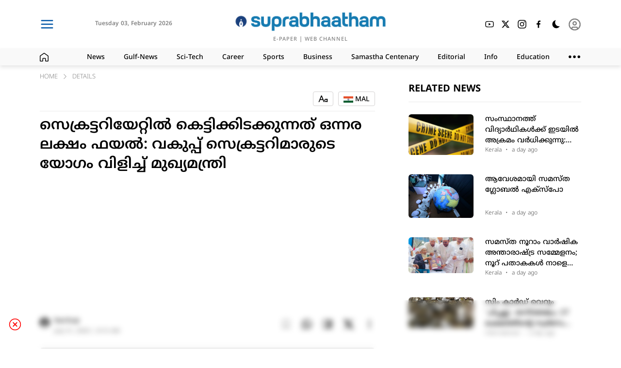

--- FILE ---
content_type: text/html; charset=utf-8
request_url: https://www.suprabhaatham.com/details/230276?link=minister-statement-file-new-latest
body_size: 20996
content:
<!DOCTYPE html><html lang="ml"><head><meta charSet="utf-8"/><meta name="viewport" content="width=device-width, initial-scale=1"/><link rel="preload" as="image" imageSrcSet="/_next/static/media/logo_light.2f4cb5ea.png?w=200&amp;q=75 1x" fetchPriority="high"/><link rel="stylesheet" href="/_next/static/css/4f6c748fc7118a48.css" data-precedence="next"/><link rel="stylesheet" href="/_next/static/css/9a69fba2f26020b0.css" data-precedence="next"/><link rel="preload" as="script" fetchPriority="low" href="/_next/static/chunks/webpack-15a925130a6c061d.js"/><script src="/_next/static/chunks/fd9d1056-aa1acdfb5da81bdf.js" async="" type="3973b2009c106ff14fdf8838-text/javascript"></script><script src="/_next/static/chunks/9849-503694afba928f27.js" async="" type="3973b2009c106ff14fdf8838-text/javascript"></script><script src="/_next/static/chunks/main-app-442dbc71f74bcff5.js" async="" type="3973b2009c106ff14fdf8838-text/javascript"></script><script src="/_next/static/chunks/app/layout-ab0fb944efefaad5.js" async="" type="3973b2009c106ff14fdf8838-text/javascript"></script><script src="/_next/static/chunks/13b76428-6b30cc43e742e4a7.js" async="" type="3973b2009c106ff14fdf8838-text/javascript"></script><script src="/_next/static/chunks/9081a741-737dc763f8ec9482.js" async="" type="3973b2009c106ff14fdf8838-text/javascript"></script><script src="/_next/static/chunks/ec3863c0-ffc0769c24f4cf45.js" async="" type="3973b2009c106ff14fdf8838-text/javascript"></script><script src="/_next/static/chunks/3627521c-b830d95f4149ef22.js" async="" type="3973b2009c106ff14fdf8838-text/javascript"></script><script src="/_next/static/chunks/12038df7-323f91fc6afacec6.js" async="" type="3973b2009c106ff14fdf8838-text/javascript"></script><script src="/_next/static/chunks/39209d7c-e72e580a13b02d82.js" async="" type="3973b2009c106ff14fdf8838-text/javascript"></script><script src="/_next/static/chunks/4f9d9cd8-282dd6df6ce58d2e.js" async="" type="3973b2009c106ff14fdf8838-text/javascript"></script><script src="/_next/static/chunks/8dc5345f-7774620f8f165e5a.js" async="" type="3973b2009c106ff14fdf8838-text/javascript"></script><script src="/_next/static/chunks/737dfa3e-cbe3962986bad482.js" async="" type="3973b2009c106ff14fdf8838-text/javascript"></script><script src="/_next/static/chunks/8e68d877-1cc8eb44dd037837.js" async="" type="3973b2009c106ff14fdf8838-text/javascript"></script><script src="/_next/static/chunks/e8149b54-ef45331fc94474d2.js" async="" type="3973b2009c106ff14fdf8838-text/javascript"></script><script src="/_next/static/chunks/98916abf-712a6a9c50e48cdd.js" async="" type="3973b2009c106ff14fdf8838-text/javascript"></script><script src="/_next/static/chunks/4cb6dfa8-4e31c44a7baf1d08.js" async="" type="3973b2009c106ff14fdf8838-text/javascript"></script><script src="/_next/static/chunks/d52199b0-1e6716779e0c0321.js" async="" type="3973b2009c106ff14fdf8838-text/javascript"></script><script src="/_next/static/chunks/4b494101-95b403f983aa0992.js" async="" type="3973b2009c106ff14fdf8838-text/javascript"></script><script src="/_next/static/chunks/5349c568-c422bbea6b912c66.js" async="" type="3973b2009c106ff14fdf8838-text/javascript"></script><script src="/_next/static/chunks/e685ae08-580005746e55ccdf.js" async="" type="3973b2009c106ff14fdf8838-text/javascript"></script><script src="/_next/static/chunks/7241-87e7958ae81083ad.js" async="" type="3973b2009c106ff14fdf8838-text/javascript"></script><script src="/_next/static/chunks/4758-5419dbd51ba0ae27.js" async="" type="3973b2009c106ff14fdf8838-text/javascript"></script><script src="/_next/static/chunks/9513-ad8eeb454da24a53.js" async="" type="3973b2009c106ff14fdf8838-text/javascript"></script><script src="/_next/static/chunks/3175-ff209a419d9339a0.js" async="" type="3973b2009c106ff14fdf8838-text/javascript"></script><script src="/_next/static/chunks/6910-2f42be53017f2186.js" async="" type="3973b2009c106ff14fdf8838-text/javascript"></script><script src="/_next/static/chunks/7936-6b270595c2ee64a0.js" async="" type="3973b2009c106ff14fdf8838-text/javascript"></script><script src="/_next/static/chunks/5439-de54003d8d1cad2a.js" async="" type="3973b2009c106ff14fdf8838-text/javascript"></script><script src="/_next/static/chunks/2434-336789b17dbfd514.js" async="" type="3973b2009c106ff14fdf8838-text/javascript"></script><script src="/_next/static/chunks/7751-22fc9c67a1069674.js" async="" type="3973b2009c106ff14fdf8838-text/javascript"></script><script src="/_next/static/chunks/8516-6dfc9fd90ca562f8.js" async="" type="3973b2009c106ff14fdf8838-text/javascript"></script><script src="/_next/static/chunks/app/not-found-da234f0f00f92200.js" async="" type="3973b2009c106ff14fdf8838-text/javascript"></script><script type="3973b2009c106ff14fdf8838-text/javascript" async="" src="//c.pubguru.net/pg.suprabhaatham.js"></script><script src="/_next/static/chunks/bc9c3264-4d117791d4210998.js" async="" type="3973b2009c106ff14fdf8838-text/javascript"></script><script src="/_next/static/chunks/07115393-93a8d1f41b75fac4.js" async="" type="3973b2009c106ff14fdf8838-text/javascript"></script><script src="/_next/static/chunks/00cbbcb7-b4cffe3be442c152.js" async="" type="3973b2009c106ff14fdf8838-text/javascript"></script><script src="/_next/static/chunks/2626716e-28d73a4adf75a725.js" async="" type="3973b2009c106ff14fdf8838-text/javascript"></script><script src="/_next/static/chunks/5241-89fdfd002eb9544c.js" async="" type="3973b2009c106ff14fdf8838-text/javascript"></script><script src="/_next/static/chunks/5610-db7b6a4201df93ee.js" async="" type="3973b2009c106ff14fdf8838-text/javascript"></script><script src="/_next/static/chunks/app/details/%5BdetailsId%5D/page-cb79243b2e815a20.js" async="" type="3973b2009c106ff14fdf8838-text/javascript"></script><link rel="preload" href="https://securepubads.g.doubleclick.net/tag/js/gpt.js" as="script"/><link rel="preload" href="/popup-4.0.0.min.js" as="script"/><title>സെക്രട്ടറിയേറ്റില്‍ കെട്ടിക്കിടക്കുന്നത് ഒന്നര ലക്ഷം ഫയല്‍: വകുപ്പ് സെക്രട്ടറിമാരുടെ യോഗം വിളിച്ച് മുഖ്യമന്ത്രി</title><meta name="description" content="സെക്രട്ടറിയേറ്റില്‍ കെട്ടിക്കിടക്കുന്നത് ഒന്നര ലക്ഷം ഫയല്‍: വകുപ്പ് സെക്രട്ടറിമാരുടെ യോഗം വിളിച്ച് മുഖ്യമന്ത്രി"/><link rel="manifest" href="/manifest.json"/><meta name="keywords" content="News,Gulf-News,Sci-Tech,Career,Sports,Business,Podcasts,Editorial,Info,Education,Crime,Life-Style,Automobile,Organization,Travel,Tourism,Today&#x27;s Article"/><meta name="googlebot" content="index, max-image-preview:large"/><link rel="canonical" href="https://www.suprabhaatham.com"/><meta name="google-site-verification" content="p6C99XR9vCDpp-fiyaglAn27jCqyqFRFvO6XKULHQos"/><meta property="og:title" content="സെക്രട്ടറിയേറ്റില്‍ കെട്ടിക്കിടക്കുന്നത് ഒന്നര ലക്ഷം ഫയല്‍: വകുപ്പ് സെക്രട്ടറിമാരുടെ യോഗം വിളിച്ച് മുഖ്യമന്ത്രി"/><meta property="og:description" content="സെക്രട്ടറിയേറ്റില്‍ കെട്ടിക്കിടക്കുന്നത് ഒന്നര ലക്ഷം ഫയല്‍: വകുപ്പ് സെക്രട്ടറിമാരുടെ യോഗം വിളിച്ച് മുഖ്യമന്ത്രി"/><meta property="og:url" content="https://www.suprabhaatham.com/details/230276"/><meta property="og:site_name" content="suprabhaatham"/><meta property="og:locale" content="en_US"/><meta property="og:type" content="website"/><meta name="twitter:card" content="summary_large_image"/><meta name="twitter:title" content="സെക്രട്ടറിയേറ്റില്‍ കെട്ടിക്കിടക്കുന്നത് ഒന്നര ലക്ഷം ഫയല്‍: വകുപ്പ് സെക്രട്ടറിമാരുടെ യോഗം വിളിച്ച് മുഖ്യമന്ത്രി"/><meta name="twitter:description" content="സെക്രട്ടറിയേറ്റില്‍ കെട്ടിക്കിടക്കുന്നത് ഒന്നര ലക്ഷം ഫയല്‍: വകുപ്പ് സെക്രട്ടറിമാരുടെ യോഗം വിളിച്ച് മുഖ്യമന്ത്രി"/><meta property="al:web:url" content="https://www.suprabhaatham.com"/><link rel="icon" href="/favicon.ico" type="image/x-icon" sizes="500x500"/><link href="https://cdn.jsdelivr.net/npm/bootstrap@5.3.2/dist/css/bootstrap-grid.min.css" rel="stylesheet" crossorigin="anonymous"/><script src="/_next/static/chunks/polyfills-c67a75d1b6f99dc8.js" noModule="" type="3973b2009c106ff14fdf8838-text/javascript"></script></head><body class="dark:text-white text-[#000000] dark:bg-[#000000] bg-[#ffffff]"><main class="layout"><main class="dark:text-white text-[#000000] dark:bg-[#000000] bg-[#ffffff]"><nav class="header_Header_MainBox__Pp8z4"><div class="dark:text-white text-[#000000] dark:bg-[#000000] bg-[#ffffff]"><div class="header_Header_SubBox__IIEhe"><div class="header_Header_Container__vYVt0 container"><div class="row"><div class="col-xxl-4 col-xl-4 col-lg-4 col-md-4 col-sm-4 col-2"><div class="header_Header_IconBox__FUXJN"><div style="cursor:pointer"><svg stroke="currentColor" fill="none" stroke-width="2" viewBox="0 0 24 24" stroke-linecap="round" stroke-linejoin="round" color="#0055A6" style="color:#0055A6" height="30" width="30" xmlns="http://www.w3.org/2000/svg"><line x1="3" y1="12" x2="21" y2="12"></line><line x1="3" y1="6" x2="21" y2="6"></line><line x1="3" y1="18" x2="21" y2="18"></line></svg></div><div class="header_Header_Icons__3sqAH"><div class="header_Header_timerBox__UvWWu"><div class="header_Header_txt2__jDPO9">Tuesday<!-- --> <!-- -->03<!-- -->,<!-- --> </div><div class="header_Header_txt3__2Bq9Y"> <!-- -->February 2026</div></div></div><div></div></div></div><div class="col-xxl-4 col-xl-4 col-lg-4 col-md-4 col-sm-4 col-8"><div class="header_Header_LogoBox__Dcc6A"><div class="header_Header_space__HhLMV"></div><a href="/"><img alt="Logo" fetchPriority="high" width="5692" height="747" decoding="async" data-nimg="1" class="header_Header_Logo__34gyb" style="color:transparent" srcSet="/_next/static/media/logo_light.2f4cb5ea.png?w=200&amp;q=75 1x" src="/_next/static/media/logo_light.2f4cb5ea.png?w=200&amp;q=75"/></a><div class="header_Header_Logotxt__fTdZW"><a class="header_Header_txt5__fC5Qz" aria-label="Open Epaper" href="https://epaper.suprabhaatham.com/" target="_blank">E-PAPER</a> <!-- -->|<!-- --> <a aria-label="Open in youtube" class="header_Header_txt5__fC5Qz" href="https://www.youtube.com/@Suprabhaatham2023" target="_blank">WEB CHANNEL</a> </div></div></div><div class="col-xxl-4 col-xl-4 col-lg-4 col-md-4 col-sm-4 col-2"><div class="header_Header_IconBox__FUXJN"><div style="width:40%"></div><div class="header_Header_Icons__3sqAH"><a aria-label="Open in youtube" href="https://www.youtube.com/@Suprabhaatham2023" target="_blank"><svg stroke="currentColor" fill="currentColor" stroke-width="0" viewBox="0 0 1024 1024" height="20" width="20" xmlns="http://www.w3.org/2000/svg"><path d="M960 509.2c0-2.2 0-4.7-.1-7.6-.1-8.1-.3-17.2-.5-26.9-.8-27.9-2.2-55.7-4.4-81.9-3-36.1-7.4-66.2-13.4-88.8a139.52 139.52 0 0 0-98.3-98.5c-28.3-7.6-83.7-12.3-161.7-15.2-37.1-1.4-76.8-2.3-116.5-2.8-13.9-.2-26.8-.3-38.4-.4h-29.4c-11.6.1-24.5.2-38.4.4-39.7.5-79.4 1.4-116.5 2.8-78 3-133.5 7.7-161.7 15.2A139.35 139.35 0 0 0 82.4 304C76.3 326.6 72 356.7 69 392.8c-2.2 26.2-3.6 54-4.4 81.9-.3 9.7-.4 18.8-.5 26.9 0 2.9-.1 5.4-.1 7.6v5.6c0 2.2 0 4.7.1 7.6.1 8.1.3 17.2.5 26.9.8 27.9 2.2 55.7 4.4 81.9 3 36.1 7.4 66.2 13.4 88.8 12.8 47.9 50.4 85.7 98.3 98.5 28.2 7.6 83.7 12.3 161.7 15.2 37.1 1.4 76.8 2.3 116.5 2.8 13.9.2 26.8.3 38.4.4h29.4c11.6-.1 24.5-.2 38.4-.4 39.7-.5 79.4-1.4 116.5-2.8 78-3 133.5-7.7 161.7-15.2 47.9-12.8 85.5-50.5 98.3-98.5 6.1-22.6 10.4-52.7 13.4-88.8 2.2-26.2 3.6-54 4.4-81.9.3-9.7.4-18.8.5-26.9 0-2.9.1-5.4.1-7.6v-5.6zm-72 5.2c0 2.1 0 4.4-.1 7.1-.1 7.8-.3 16.4-.5 25.7-.7 26.6-2.1 53.2-4.2 77.9-2.7 32.2-6.5 58.6-11.2 76.3-6.2 23.1-24.4 41.4-47.4 47.5-21 5.6-73.9 10.1-145.8 12.8-36.4 1.4-75.6 2.3-114.7 2.8-13.7.2-26.4.3-37.8.3h-28.6l-37.8-.3c-39.1-.5-78.2-1.4-114.7-2.8-71.9-2.8-124.9-7.2-145.8-12.8-23-6.2-41.2-24.4-47.4-47.5-4.7-17.7-8.5-44.1-11.2-76.3-2.1-24.7-3.4-51.3-4.2-77.9-.3-9.3-.4-18-.5-25.7 0-2.7-.1-5.1-.1-7.1v-4.8c0-2.1 0-4.4.1-7.1.1-7.8.3-16.4.5-25.7.7-26.6 2.1-53.2 4.2-77.9 2.7-32.2 6.5-58.6 11.2-76.3 6.2-23.1 24.4-41.4 47.4-47.5 21-5.6 73.9-10.1 145.8-12.8 36.4-1.4 75.6-2.3 114.7-2.8 13.7-.2 26.4-.3 37.8-.3h28.6l37.8.3c39.1.5 78.2 1.4 114.7 2.8 71.9 2.8 124.9 7.2 145.8 12.8 23 6.2 41.2 24.4 47.4 47.5 4.7 17.7 8.5 44.1 11.2 76.3 2.1 24.7 3.4 51.3 4.2 77.9.3 9.3.4 18 .5 25.7 0 2.7.1 5.1.1 7.1v4.8zM423 646l232-135-232-133z"></path></svg></a></div><div class="header_Header_Icons__3sqAH"><a aria-label="Open in twitter" href="https://twitter.com/suprabhaatham?lang=en" target="_blank"><svg stroke="currentColor" fill="currentColor" stroke-width="0" viewBox="0 0 24 24" height="18" width="18" xmlns="http://www.w3.org/2000/svg"><path d="M18.2048 2.25H21.5128L14.2858 10.51L22.7878 21.75H16.1308L10.9168 14.933L4.95084 21.75H1.64084L9.37084 12.915L1.21484 2.25H8.04084L12.7538 8.481L18.2048 2.25ZM17.0438 19.77H18.8768L7.04484 4.126H5.07784L17.0438 19.77Z"></path></svg></a></div><div class="header_Header_Icons__3sqAH"><a aria-label="Open in instagram" href="https://www.instagram.com/suprabhaathamonline/?hl=en" target="_blank"><svg stroke="currentColor" fill="currentColor" stroke-width="0" viewBox="0 0 448 512" height="20" width="20" xmlns="http://www.w3.org/2000/svg"><path d="M224.1 141c-63.6 0-114.9 51.3-114.9 114.9s51.3 114.9 114.9 114.9S339 319.5 339 255.9 287.7 141 224.1 141zm0 189.6c-41.1 0-74.7-33.5-74.7-74.7s33.5-74.7 74.7-74.7 74.7 33.5 74.7 74.7-33.6 74.7-74.7 74.7zm146.4-194.3c0 14.9-12 26.8-26.8 26.8-14.9 0-26.8-12-26.8-26.8s12-26.8 26.8-26.8 26.8 12 26.8 26.8zm76.1 27.2c-1.7-35.9-9.9-67.7-36.2-93.9-26.2-26.2-58-34.4-93.9-36.2-37-2.1-147.9-2.1-184.9 0-35.8 1.7-67.6 9.9-93.9 36.1s-34.4 58-36.2 93.9c-2.1 37-2.1 147.9 0 184.9 1.7 35.9 9.9 67.7 36.2 93.9s58 34.4 93.9 36.2c37 2.1 147.9 2.1 184.9 0 35.9-1.7 67.7-9.9 93.9-36.2 26.2-26.2 34.4-58 36.2-93.9 2.1-37 2.1-147.8 0-184.8zM398.8 388c-7.8 19.6-22.9 34.7-42.6 42.6-29.5 11.7-99.5 9-132.1 9s-102.7 2.6-132.1-9c-19.6-7.8-34.7-22.9-42.6-42.6-11.7-29.5-9-99.5-9-132.1s-2.6-102.7 9-132.1c7.8-19.6 22.9-34.7 42.6-42.6 29.5-11.7 99.5-9 132.1-9s102.7-2.6 132.1 9c19.6 7.8 34.7 22.9 42.6 42.6 11.7 29.5 9 99.5 9 132.1s2.7 102.7-9 132.1z"></path></svg></a></div><div class="header_Header_Icons__3sqAH"><a aria-label="Open in facebook" href="https://www.facebook.com/Suprabhaatham/" target="_blank"><svg stroke="currentColor" fill="currentColor" stroke-width="0" viewBox="0 0 24 24" height="20" width="20" xmlns="http://www.w3.org/2000/svg"><path d="M13.397 20.997v-8.196h2.765l.411-3.209h-3.176V7.548c0-.926.258-1.56 1.587-1.56h1.684V3.127A22.336 22.336 0 0 0 14.201 3c-2.444 0-4.122 1.492-4.122 4.231v2.355H7.332v3.209h2.753v8.202h3.312z"></path></svg></a></div><div class="header_Header_Icons2__ziNyP"><div class="header_Header_Icons3__yUdNQ"><svg stroke="currentColor" fill="currentColor" stroke-width="0" viewBox="0 0 512 512" height="22" width="22" xmlns="http://www.w3.org/2000/svg"><path d="M401.4 354.2c-2.9.1-5.8.2-8.7.2-47.9 0-93-18.9-126.8-53.4-33.9-34.4-52.5-80.1-52.5-128.8 0-27.7 6.1-54.5 17.5-78.7 3.1-6.6 9.3-16.6 13.6-23.4 1.9-2.9-.5-6.7-3.9-6.1-6 .9-15.2 2.9-27.7 6.8C135.1 95.5 80 168.7 80 255c0 106.6 85.1 193 190.1 193 58 0 110-26.4 144.9-68.1 6-7.2 11.5-13.8 16.4-21.8 1.8-3-.7-6.7-4.1-6.1-8.5 1.7-17.1 1.8-25.9 2.2z"></path></svg></div></div><div class="header_Header_Icons__3sqAH"><a><div class="header_Header_Icons2__ziNyP"><svg stroke="currentColor" fill="none" stroke-width="2" viewBox="0 0 24 24" stroke-linecap="round" stroke-linejoin="round" color="grey" style="color:grey" height="27" width="27" xmlns="http://www.w3.org/2000/svg"><circle cx="12" cy="12" r="10"></circle><circle cx="12" cy="10" r="3"></circle><path d="M7 20.662V19a2 2 0 0 1 2-2h6a2 2 0 0 1 2 2v1.662"></path></svg></div></a></div></div></div></div></div></div><div class="dark:text-white text-[#000000] dark:bg-[#383838] bg-[#f9f9f9]"><div class="category_SubHeader_box__cAO_t"><div class="container"><div class="row"><div class="col-xl-1 col-lg-1 col-md-1 col-sm-1 col-12"><div class="category_SubHeader_box2__4xABd"><svg stroke="currentColor" fill="none" stroke-width="0" viewBox="0 0 24 24" height="18" width="18" xmlns="http://www.w3.org/2000/svg"><path stroke-width="2" d="M1 22V9.76a2 2 0 01.851-1.636l9.575-6.72a1 1 0 011.149 0l9.574 6.72A2 2 0 0123 9.76V22a1 1 0 01-1 1h-5.333a1 1 0 01-1-1v-5.674a1 1 0 00-1-1H9.333a1 1 0 00-1 1V22a1 1 0 01-1 1H2a1 1 0 01-1-1z"></path></svg></div></div><div class="col-xl-11 col-lg-11 col-md-11 col-sm-11 col-12"><div class="category_SubHeader_box2__4xABd"><h3 class="category_SubHeader_txt1__a6NHg">News</h3><h3 class="category_SubHeader_txt1__a6NHg">Gulf-News</h3><h3 class="category_SubHeader_txt1__a6NHg">Sci-Tech</h3><h3 class="category_SubHeader_txt1__a6NHg">Career</h3><h3 class="category_SubHeader_txt1__a6NHg">Sports</h3><h3 class="category_SubHeader_txt1__a6NHg">Business</h3><h3 class="category_SubHeader_txt1__a6NHg">Samastha Centenary</h3><h3 class="category_SubHeader_txt1__a6NHg">Editorial</h3><h3 class="category_SubHeader_txt1__a6NHg">Info</h3><h3 class="category_SubHeader_txt1__a6NHg">Education</h3><div class="category_SubHeader_txt1__a6NHg"><svg stroke="currentColor" fill="currentColor" stroke-width="0" version="1.1" viewBox="0 0 17 17" height="24" width="24" xmlns="http://www.w3.org/2000/svg"><g></g><path d="M4 8c0 1.104-0.896 2-2 2s-2-0.896-2-2 0.896-2 2-2 2 0.896 2 2zM8.5 6c-1.104 0-2 0.896-2 2s0.896 2 2 2 2-0.896 2-2-0.896-2-2-2zM15 6c-1.104 0-2 0.896-2 2s0.896 2 2 2 2-0.896 2-2-0.896-2-2-2z"></path></svg></div></div></div></div></div></div></div></div></nav><div class="container"><div style="margin-bottom:15px;display:flex;justify-content:center;align-items:center;width:100%"></div><div style="margin:12px"></div><div class="row"><div class="col-lg-8 col-md-12 col-sm-12 col-12"><div class="details_details_box__Gi_Lx"><div class="bread_Breadcrumbs__KxIY2"><div class="bread_Breadcrumbs_box__W6i5V"><div>HOME</div><div style="margin-left:10px;margin-right:10px;margin-bottom:4px"><svg stroke="currentColor" fill="currentColor" stroke-width="0" viewBox="0 0 1024 1024" height="10" width="10" xmlns="http://www.w3.org/2000/svg"><path d="M271.653 1023.192c-8.685 0-17.573-3.432-24.238-10.097-13.33-13.33-13.33-35.144 0-48.474L703.67 508.163 254.08 58.573c-13.33-13.331-13.33-35.145 0-48.475 13.33-13.33 35.143-13.33 48.473 0L776.38 483.925c13.33 13.33 13.33 35.143 0 48.473l-480.492 480.694c-6.665 6.665-15.551 10.099-24.236 10.099z"></path></svg></div><div><div>DETAILS</div></div></div></div><div class="page-header"><div class="tags"></div><div style="flex:1"></div><div><div><div style="border:1px solid #d4d2d2;border-radius:4px;display:flex;align-items:center;justify-content:center;padding:10px;height:30px"><svg stroke="currentColor" fill="currentColor" stroke-width="0" viewBox="0 0 24 24" height="20" width="20" xmlns="http://www.w3.org/2000/svg"><path d="M11.2455 15H4.75368L2.75368 20H0.599609L6.99961 4H8.99961L15.3996 20H13.2455L11.2455 15ZM10.4455 13L7.99961 6.88516L5.55368 13H10.4455ZM20.9996 12.5351V12H22.9996V20H20.9996V19.4649C20.4113 19.8052 19.7282 20 18.9996 20C16.7905 20 14.9996 18.2091 14.9996 16C14.9996 13.7909 16.7905 12 18.9996 12C19.7282 12 20.4113 12.1948 20.9996 12.5351ZM18.9996 18C20.1042 18 20.9996 17.1046 20.9996 16C20.9996 14.8954 20.1042 14 18.9996 14C17.895 14 16.9996 14.8954 16.9996 16C16.9996 17.1046 17.895 18 18.9996 18Z"></path></svg></div></div></div><div style="margin:5px"></div><div><div><div style="border:1px solid #d4d2d2;border-radius:4px;display:flex;align-items:center;justify-content:center;padding-top:13px;padding-left:10px;padding-right:10px;height:30px"><div style="margin-bottom:10px;font-size:14px;display:flex;align-items:center;font-family:NotoSansMalayalam-Medium;cursor:pointer"><div><img alt="IND" loading="lazy" width="20" height="20" decoding="async" data-nimg="1" style="color:transparent" srcSet="/_next/image?url=%2F_next%2Fstatic%2Fmedia%2Find.af4de3d0.png&amp;w=32&amp;q=75 1x, /_next/image?url=%2F_next%2Fstatic%2Fmedia%2Find.af4de3d0.png&amp;w=48&amp;q=75 2x" src="/_next/image?url=%2F_next%2Fstatic%2Fmedia%2Find.af4de3d0.png&amp;w=48&amp;q=75"/></div> <div> MAL</div></div></div></div></div></div><h1 class="details_details_txt1__i1q5M">സെക്രട്ടറിയേറ്റില്‍ കെട്ടിക്കിടക്കുന്നത് ഒന്നര ലക്ഷം ഫയല്‍: വകുപ്പ് സെക്രട്ടറിമാരുടെ യോഗം വിളിച്ച് മുഖ്യമന്ത്രി</h1><div style="margin-bottom:15px;display:flex;justify-content:center;align-items:center;width:100%"><div style="min-width:250px;min-height:250px;margin-bottom:15px"></div></div><div class="details_details_box1__NgjZt"><div><div class="details_details_box4__tmaUU"><div><svg stroke="currentColor" fill="currentColor" stroke-width="0" viewBox="0 0 496 512" height="20" width="20" xmlns="http://www.w3.org/2000/svg"><path d="M248 8C111 8 0 119 0 256s111 248 248 248 248-111 248-248S385 8 248 8zm0 96c48.6 0 88 39.4 88 88s-39.4 88-88 88-88-39.4-88-88 39.4-88 88-88zm0 344c-58.7 0-111.3-26.6-146.5-68.2 18.8-35.4 55.6-59.8 98.5-59.8 2.4 0 4.8.4 7.1 1.1 13 4.2 26.6 6.9 40.9 6.9 14.3 0 28-2.7 40.9-6.9 2.3-.7 4.7-1.1 7.1-1.1 42.9 0 79.7 24.4 98.5 59.8C359.3 421.4 306.7 448 248 448z"></path></svg></div>  <div><div class="details_details_txt3__Nk3K_">backup</div><div class="details_details_txt2__MQDvY">July 31, 2020 | 8:15 AM</div></div></div></div></div><br/><img alt="minister-statement-file-new-latest" loading="lazy" width="500" height="100" decoding="async" data-nimg="1" style="color:transparent;width:100%;object-fit:cover;border-radius:6px;background-color:#D9D9D9;aspect-ratio:1.6/1" srcSet="/_next/static/media/nulllogo.fa09fbd2.svg?w=200&amp;q=75 1x, /_next/static/media/nulllogo.fa09fbd2.svg?w=200&amp;q=75 2x" src="/_next/static/media/nulllogo.fa09fbd2.svg?w=200&amp;q=75"/><br/><div style="margin-bottom:15px;display:flex;justify-content:center;align-items:center;width:100%"><div style="min-width:250px;min-height:250px;margin-bottom:15px"></div></div><div style="font-family:NotoSansMalayalam-Regular" class="details_details_body__Sfu1K"><p>തിരുവനന്തപുരം: സെക്രട്ടറിയേറ്റിലെ ഫയലുകള്‍ തീര്‍പ്പാക്കാന്‍ യോഗം വിളിച്ച് മുഖ്യമന്ത്രി പിണറായി വിജയന്‍. ചൊവ്വാഴ്ചയാണ് വിഡിയോ കോണ്‍ഫറന്‍സ് വഴിയാണ് വകുപ്പ്തല സെക്രട്ടറിമാരുടെ യോഗം വിളിച്ചത്. </p>
<p>ജൂലൈ മുപ്പത് വരെ ഓരോ വകുപ്പിനും കീഴില്‍ തീര്‍പ്പാക്കാനുളള ഫയലുകളുടെ എണ്ണത്തെ കുറിച്ചും,ഫയലുകളുടെ എണ്ണത്തെ കുറിച്ചും,ഫയലുകളുടെ നിലവിലെ സ്ഥിതിയെ കുറിച്ചും യോഗത്തില്‍ വ്യക്തമാക്കണമെന്നാണ് മുഖ്യമന്ത്രിയുടെ ഓഫിസ് വകുപ്പ് സെക്രട്ടറിമാരെ അറിയിച്ചിരിക്കുന്നത്.</p>
<p>ഒന്നര ലക്ഷത്തോളം ഫയലുകള്‍ സെക്രട്ടറിയേറ്റില്‍ കെട്ടിക്കിടക്കുന്നെന്ന് നേരത്തെ നടത്തിയ പരിശോധനയില്‍ കണ്ടെത്തിയിരുന്നു.</p></div><hr/><div><br/><p class="comment_CommentBox_txt1__qHmGG">Comments (<!-- -->0<!-- -->)</p><textarea rows="4" placeholder="Write a comment" class="ant-input css-1uq9j6g ant-input-outlined typeBox"></textarea><span class="comment_CommentBox_txt2__JFEtu"><strong>Disclaimer:</strong> &quot;The website reserves the right to moderate, edit, or remove any comments that violate the guidelines or terms of service.&quot;</span><div class="comment_CommentBox_box__QGm_Q"><button type="button" class="ant-btn css-1uq9j6g ant-btn-primary ant-btn-lg" style="background-color:#0055A6;height:50px"><span>Sign in to post</span></button></div></div><br/><br/><br/><div style="margin-bottom:15px;display:flex;justify-content:center;align-items:center;width:100%"><div style="min-width:250px;min-height:250px;margin-bottom:15px"></div></div><br/></div></div><div class="col-lg-4 col-md-12 col-sm-12 col-12"><div class="page-header"><div><h2 class="page-heading">RELATED NEWS</h2></div><div style="flex:1"></div></div><div style="margin-bottom:15px;display:flex;justify-content:center;align-items:center;width:100%"><div style="width:100%;height:1px"></div></div><a href="/details/450026?link=student-violence-on-the-rise-ninth-grader-beaten-in-kottayam-senior-students-attack-junior-in-kasaragod"><div class="styles_NewsItem3___9LYC"><div class="row"><div class="col-sm-5 col-5"><img alt="No Image" loading="lazy" width="0" height="0" decoding="async" data-nimg="1" class="styles_NewsItem3Img__KXP4F" style="color:transparent" srcSet="https://files.suprabhaatham.com/uploads/suprabhaatham-bucket/2025-12-0619-12-44karnataka-police-solved-the-2001-konanakkallu-murder-case-using-forest-evidence-and-booths.jpg?w=200&amp;q=75 1x" src="https://files.suprabhaatham.com/uploads/suprabhaatham-bucket/2025-12-0619-12-44karnataka-police-solved-the-2001-konanakkallu-murder-case-using-forest-evidence-and-booths.jpg?w=200&amp;q=75"/></div><div class="col-sm-7 col-7"><div class="styles_NewsItem3_itemBox1__xQ_oI"><h3 class="styles_NewsItem3_itemhead__dB3cV">സംസ്ഥാനത്ത് വിദ്യാർഥികൾക്ക് ഇടയിൽ അക്രമം വർധിക്കുന്നു: കോട്ടയത്തും കാസർകോടും സമാനതകളില്ലാത്ത ക്രൂരത</h3><div class="styles_NewsItem3_itemBox2__4b1Pz"><div class="styles_NewsItem3_itemtxt1__NaMmj"><h6>Kerala<!-- --> </h6>  •  <!-- -->a day ago</div></div></div></div></div></div></a><a href="/details/450023?link=samastha-centenary-international-global-expo-"><div class="styles_NewsItem3___9LYC"><div class="row"><div class="col-sm-5 col-5"><img alt="No Image" loading="lazy" width="0" height="0" decoding="async" data-nimg="1" class="styles_NewsItem3Img__KXP4F" style="color:transparent" srcSet="https://files.suprabhaatham.com/uploads/suprabhaatham-bucket/2026-02-0219-02-02whatsapp-image-2026-02-02-at-7.20.16-pm.jpeg?w=200&amp;q=75 1x" src="https://files.suprabhaatham.com/uploads/suprabhaatham-bucket/2026-02-0219-02-02whatsapp-image-2026-02-02-at-7.20.16-pm.jpeg?w=200&amp;q=75"/></div><div class="col-sm-7 col-7"><div class="styles_NewsItem3_itemBox1__xQ_oI"><h3 class="styles_NewsItem3_itemhead__dB3cV">ആവേശമായി സമസ്ത ഗ്ലോബല്‍ എക്‌സ്‌പോ </h3><div class="styles_NewsItem3_itemBox2__4b1Pz"><div class="styles_NewsItem3_itemtxt1__NaMmj"><h6>Kerala<!-- --> </h6>  •  <!-- -->a day ago</div></div></div></div></div></div></a><a href="/details/450022?link=samastha-centenary-conference-one-hundred-flags-will-arrive-in-kasaragod-tomorrow"><div class="styles_NewsItem3___9LYC"><div class="row"><div class="col-sm-5 col-5"><img alt="No Image" loading="lazy" width="0" height="0" decoding="async" data-nimg="1" class="styles_NewsItem3Img__KXP4F" style="color:transparent" srcSet="https://files.suprabhaatham.com/uploads/suprabhaatham-bucket/2026-02-0219-02-23whatsapp-image-2026-02-02-at-7.20.15-pm.jpeg?w=200&amp;q=75 1x" src="https://files.suprabhaatham.com/uploads/suprabhaatham-bucket/2026-02-0219-02-23whatsapp-image-2026-02-02-at-7.20.15-pm.jpeg?w=200&amp;q=75"/></div><div class="col-sm-7 col-7"><div class="styles_NewsItem3_itemBox1__xQ_oI"><h3 class="styles_NewsItem3_itemhead__dB3cV">സമസ്ത നൂറാം വാര്‍ഷിക അന്താരാഷ്ട്ര സമ്മേളനം; നൂറ് പതാകകള്‍ നാളെ കാസര്‍കോട്ടെത്തും </h3><div class="styles_NewsItem3_itemBox2__4b1Pz"><div class="styles_NewsItem3_itemtxt1__NaMmj"><h6>Kerala<!-- --> </h6>  •  <!-- -->a day ago</div></div></div></div></div></div></a><a href="/details/450021?link=sim-cards-turn-into-treasure-man-extracts-gold-worth-27-lakhs-here-is-what-happened-next"><div class="styles_NewsItem3___9LYC"><div class="row"><div class="col-sm-5 col-5"><img alt="No Image" loading="lazy" width="0" height="0" decoding="async" data-nimg="1" class="styles_NewsItem3Img__KXP4F" style="color:transparent" srcSet="https://files.suprabhaatham.com/uploads/suprabhaatham-bucket/2026-02-0219-02-73sim-card.jpg?w=200&amp;q=75 1x" src="https://files.suprabhaatham.com/uploads/suprabhaatham-bucket/2026-02-0219-02-73sim-card.jpg?w=200&amp;q=75"/></div><div class="col-sm-7 col-7"><div class="styles_NewsItem3_itemBox1__xQ_oI"><h3 class="styles_NewsItem3_itemhead__dB3cV">സിം കാർഡ് വെറും &#x27;ചിപ്പല്ല&#x27;, തനിത്തങ്കം: 27 ലക്ഷത്തിന്റെ സ്വർണം വേർതിരിച്ചെടുത്ത് യുവാവ്; പിന്നാലെ സംഭവിച്ചത്...</h3><div class="styles_NewsItem3_itemBox2__4b1Pz"><div class="styles_NewsItem3_itemtxt1__NaMmj"><h6>International<!-- --> </h6>  •  <!-- -->a day ago</div></div></div></div></div></div></a><a href="/details/450018?link=man-kills-teenage-daughter-in-manjeshwar-police-suspect-drug-influence"><div class="styles_NewsItem3___9LYC"><div class="row"><div class="col-sm-5 col-5"><img alt="No Image" loading="lazy" width="0" height="0" decoding="async" data-nimg="1" class="styles_NewsItem3Img__KXP4F" style="color:transparent" srcSet="https://files.suprabhaatham.com/uploads/suprabhaatham-bucket/2026-02-0219-02-09kasargod.jpg?w=200&amp;q=75 1x" src="https://files.suprabhaatham.com/uploads/suprabhaatham-bucket/2026-02-0219-02-09kasargod.jpg?w=200&amp;q=75"/></div><div class="col-sm-7 col-7"><div class="styles_NewsItem3_itemBox1__xQ_oI"><h3 class="styles_NewsItem3_itemhead__dB3cV">ലഹരിമൂത്ത പക? കാസർകോട് മകളെ പിതാവ് വെട്ടിക്കൊലപ്പെടുത്തി</h3><div class="styles_NewsItem3_itemBox2__4b1Pz"><div class="styles_NewsItem3_itemtxt1__NaMmj"><h6>Kerala<!-- --> </h6>  •  <!-- -->a day ago</div></div></div></div></div></div></a><a href="/details/450015?link=bahrain-electricity-tariff-cut-first-homes-cost-of-living-"><div class="styles_NewsItem3___9LYC"><div class="row"><div class="col-sm-5 col-5"><img alt="No Image" loading="lazy" width="0" height="0" decoding="async" data-nimg="1" class="styles_NewsItem3Img__KXP4F" style="color:transparent" srcSet="https://files.suprabhaatham.com/uploads/suprabhaatham-bucket/2026-02-0205-02-16bahrain-electricity.jpg?w=200&amp;q=75 1x" src="https://files.suprabhaatham.com/uploads/suprabhaatham-bucket/2026-02-0205-02-16bahrain-electricity.jpg?w=200&amp;q=75"/></div><div class="col-sm-7 col-7"><div class="styles_NewsItem3_itemBox1__xQ_oI"><h3 class="styles_NewsItem3_itemhead__dB3cV">ജീവിതച്ചെലവ് കുറയ്ക്കാന്‍ പൗരന്മാരുടെ വൈദ്യൂതി നിരക്ക് കുറച്ച് ബഹ്‌റൈന്‍</h3><div class="styles_NewsItem3_itemBox2__4b1Pz"><div class="styles_NewsItem3_itemtxt1__NaMmj"><h6>bahrain<!-- --> </h6>  •  <!-- -->a day ago</div></div></div></div></div></div></a><a href="/details/450014?link=rahul-gandhi-vs-pm-modi-in-lok-sabha-row-over-general-mm-naravanes-memoir-and-chinese-intrusion-in-ladakh"><div class="styles_NewsItem3___9LYC"><div class="row"><div class="col-sm-5 col-5"><img alt="No Image" loading="lazy" width="0" height="0" decoding="async" data-nimg="1" class="styles_NewsItem3Img__KXP4F" style="color:transparent" srcSet="https://files.suprabhaatham.com/uploads/suprabhaatham-bucket/2026-02-0218-02-02rahul-gandhi-2.jpg?w=200&amp;q=75 1x" src="https://files.suprabhaatham.com/uploads/suprabhaatham-bucket/2026-02-0218-02-02rahul-gandhi-2.jpg?w=200&amp;q=75"/></div><div class="col-sm-7 col-7"><div class="styles_NewsItem3_itemBox1__xQ_oI"><h3 class="styles_NewsItem3_itemhead__dB3cV">&#x27;55 ഇഞ്ച് നെഞ്ചളവ് എവിടെ?&#x27;; പാർലമെന്റിൽ സർക്കാരിനെ മുൾമുനയിൽ നിർത്തി രാഹുൽ ഗാന്ധിയുടെ കടന്നാക്രമണം
</h3><div class="styles_NewsItem3_itemBox2__4b1Pz"><div class="styles_NewsItem3_itemtxt1__NaMmj"><h6>National<!-- --> </h6>  •  <!-- -->a day ago</div></div></div></div></div></div></a><a href="/details/450011?link=a-split-second-saved-a-life-sinoj-rescues-toddler-from-the-brink-of-tragedy-flood-of-praise-for-the-brave-driver"><div class="styles_NewsItem3___9LYC"><div class="row"><div class="col-sm-5 col-5"><img alt="No Image" loading="lazy" width="0" height="0" decoding="async" data-nimg="1" class="styles_NewsItem3Img__KXP4F" style="color:transparent" srcSet="https://files.suprabhaatham.com/uploads/suprabhaatham-bucket/2026-02-0218-02-33sinoj.jpg?w=200&amp;q=75 1x" src="https://files.suprabhaatham.com/uploads/suprabhaatham-bucket/2026-02-0218-02-33sinoj.jpg?w=200&amp;q=75"/></div><div class="col-sm-7 col-7"><div class="styles_NewsItem3_itemBox1__xQ_oI"><h3 class="styles_NewsItem3_itemhead__dB3cV">മനസ്സൊന്ന് പതറിയിരുന്നെങ്കിൽ വിധി മറ്റൊന്നാകുമായിരുന്നു; മരണത്തിന്റെ മുൾമുനയിൽ നിന്നും കുരുന്നിന് പുതുജീവൻ; സിനോജിന് നാടിന്റെ അഭിനന്ദന പ്രവാഹം</h3><div class="styles_NewsItem3_itemBox2__4b1Pz"><div class="styles_NewsItem3_itemtxt1__NaMmj"><h6>Kerala<!-- --> </h6>  •  <!-- -->a day ago</div></div></div></div></div></div></a><a href="/details/450008?link=india-bahrain-defence-cooperation-talks-"><div class="styles_NewsItem3___9LYC"><div class="row"><div class="col-sm-5 col-5"><img alt="No Image" loading="lazy" width="0" height="0" decoding="async" data-nimg="1" class="styles_NewsItem3Img__KXP4F" style="color:transparent" srcSet="https://files.suprabhaatham.com/uploads/suprabhaatham-bucket/2026-02-0204-02-98inidia-bahrain-embassy.png?w=200&amp;q=75 1x" src="https://files.suprabhaatham.com/uploads/suprabhaatham-bucket/2026-02-0204-02-98inidia-bahrain-embassy.png?w=200&amp;q=75"/></div><div class="col-sm-7 col-7"><div class="styles_NewsItem3_itemBox1__xQ_oI"><h3 class="styles_NewsItem3_itemhead__dB3cV">ഇന്ത്യ-ബഹ്‌റൈന്‍ പ്രതിരോധ സഹകരണം ശക്തിപ്പെടുത്താന്‍ ഉന്നതതല ചര്‍ച്ച</h3><div class="styles_NewsItem3_itemBox2__4b1Pz"><div class="styles_NewsItem3_itemtxt1__NaMmj"><h6>bahrain<!-- --> </h6>  •  <!-- -->a day ago</div></div></div></div></div></div></a><a href="/details/450006?link=antony-raju-case-update-thiruvananthapuram-court-stays-sentence-but-disqualification-as-mla-continues"><div class="styles_NewsItem3___9LYC"><div class="row"><div class="col-sm-5 col-5"><img alt="No Image" loading="lazy" width="0" height="0" decoding="async" data-nimg="1" class="styles_NewsItem3Img__KXP4F" style="color:transparent" srcSet="https://files.suprabhaatham.com/uploads/suprabhaatham-bucket/2026-02-0217-02-75antony-raju2.jpg?w=200&amp;q=75 1x" src="https://files.suprabhaatham.com/uploads/suprabhaatham-bucket/2026-02-0217-02-75antony-raju2.jpg?w=200&amp;q=75"/></div><div class="col-sm-7 col-7"><div class="styles_NewsItem3_itemBox1__xQ_oI"><h3 class="styles_NewsItem3_itemhead__dB3cV">തൊണ്ടിമുതൽ തിരിമറി: ആന്റണി രാജുവിന്റെ ശിക്ഷാവിധി മരവിപ്പിച്ചു; അയോഗ്യത തുടരും
</h3><div class="styles_NewsItem3_itemBox2__4b1Pz"><div class="styles_NewsItem3_itemtxt1__NaMmj"><h6>Kerala<!-- --> </h6>  •  <!-- -->a day ago</div></div></div></div></div></div></a><br/><div class="details_details_stickey__C20qw"> <div style="margin-bottom:15px;display:flex;justify-content:center;align-items:center;width:100%"></div><br/><a href="/details/450002?link=moral-policing-attack-in-kochi-woman-from-kollam-brutally-assaulted-in-thiruvanioor-six-booked-by-chottanikkara-police"><div class="styles_NewsItem3___9LYC"><div class="row"><div class="col-sm-5 col-5"><img alt="No Image" loading="lazy" width="0" height="0" decoding="async" data-nimg="1" class="styles_NewsItem3Img__KXP4F" style="color:transparent" srcSet="https://files.suprabhaatham.com/uploads/suprabhaatham-bucket/2026-02-0216-02-92-1770030943-suprbhatham.jpg?w=200&amp;q=75 1x" src="https://files.suprabhaatham.com/uploads/suprabhaatham-bucket/2026-02-0216-02-92-1770030943-suprbhatham.jpg?w=200&amp;q=75"/></div><div class="col-sm-7 col-7"><div class="styles_NewsItem3_itemBox1__xQ_oI"><h3 class="styles_NewsItem3_itemhead__dB3cV">കൊച്ചിയിൽ സദാചാര ഗുണ്ടാക്രമണം: ജോലി കഴിഞ്ഞ് മടങ്ങിയ യുവതിയെ ക്രൂരമായി മർദ്ദിച്ചു; 6 പേർക്കെതിരെ കേസ്
</h3><div class="styles_NewsItem3_itemBox2__4b1Pz"><div class="styles_NewsItem3_itemtxt1__NaMmj"><h6>crime<!-- --> </h6>  •  <!-- -->a day ago</div></div></div></div></div></div></a><a href="/details/450001?link=india-pakistan-world-cup-clash-worth-rs-4500-crore-economic-impact-of-pakistan-boycott-on-icc-and-cricket-business"><div class="styles_NewsItem3___9LYC"><div class="row"><div class="col-sm-5 col-5"><img alt="No Image" loading="lazy" width="0" height="0" decoding="async" data-nimg="1" class="styles_NewsItem3Img__KXP4F" style="color:transparent" srcSet="https://files.suprabhaatham.com/uploads/suprabhaatham-bucket/2026-02-0216-02-91ind-pak-cricket.jpg?w=200&amp;q=75 1x" src="https://files.suprabhaatham.com/uploads/suprabhaatham-bucket/2026-02-0216-02-91ind-pak-cricket.jpg?w=200&amp;q=75"/></div><div class="col-sm-7 col-7"><div class="styles_NewsItem3_itemBox1__xQ_oI"><h3 class="styles_NewsItem3_itemhead__dB3cV">മുടങ്ങുന്നത് 4500 കോടിയുടെ ബിസിനസ്; ഇന്ത്യ-പാക് പോരാട്ടം ഇല്ലാത്ത ലോകകപ്പ് ക്രിക്കറ്റിന് താങ്ങാനാവുമോ? In-Depth Story</h3><div class="styles_NewsItem3_itemBox2__4b1Pz"><div class="styles_NewsItem3_itemtxt1__NaMmj"><h6>Cricket<!-- --> </h6>  •  <!-- -->a day ago</div></div></div></div></div></div></a><a href="/details/450000?link=husband-double-life-imprisonment-wife-murder-alappuzha"><div class="styles_NewsItem3___9LYC"><div class="row"><div class="col-sm-5 col-5"><img alt="No Image" loading="lazy" width="0" height="0" decoding="async" data-nimg="1" class="styles_NewsItem3Img__KXP4F" style="color:transparent" srcSet="https://files.suprabhaatham.com/uploads/suprabhaatham-bucket/2026-02-0216-02-25ambili.jpg?w=200&amp;q=75 1x" src="https://files.suprabhaatham.com/uploads/suprabhaatham-bucket/2026-02-0216-02-25ambili.jpg?w=200&amp;q=75"/></div><div class="col-sm-7 col-7"><div class="styles_NewsItem3_itemBox1__xQ_oI"><h3 class="styles_NewsItem3_itemhead__dB3cV">ഭാര്യയെ നടുറോഡില്‍ കുത്തിക്കൊലപ്പെടുത്തിയ കേസ്: ഭര്‍ത്താവിന് ഇരട്ടജീവപര്യന്തം</h3><div class="styles_NewsItem3_itemBox2__4b1Pz"><div class="styles_NewsItem3_itemtxt1__NaMmj"><h6>Kerala<!-- --> </h6>  •  <!-- -->a day ago</div></div></div></div></div></div></a><a href="/details/449999?link=rahul-gandhi-naravane-memoir-china-land-parliament-row"><div class="styles_NewsItem3___9LYC"><div class="row"><div class="col-sm-5 col-5"><img alt="No Image" loading="lazy" width="0" height="0" decoding="async" data-nimg="1" class="styles_NewsItem3Img__KXP4F" style="color:transparent" srcSet="https://files.suprabhaatham.com/uploads/suprabhaatham-bucket/2026-02-0215-02-97rahul-gandii.jpg?w=200&amp;q=75 1x" src="https://files.suprabhaatham.com/uploads/suprabhaatham-bucket/2026-02-0215-02-97rahul-gandii.jpg?w=200&amp;q=75"/></div><div class="col-sm-7 col-7"><div class="styles_NewsItem3_itemBox1__xQ_oI"><h3 class="styles_NewsItem3_itemhead__dB3cV">&#x27;ചൈന ഇന്ത്യന്‍ ഭൂമി കൈയ്യേറി&#x27;; കരസേന മുന്‍ മേധാവി നരവനയുടെ ഓര്‍മക്കുറിപ്പുമായി രാഹുല്‍ഗാന്ധി പാര്‍ലമെന്റില്‍, ചോദ്യം ചെയ്ത് രാജ്‌നാഥും അമിത്ഷായും</h3><div class="styles_NewsItem3_itemBox2__4b1Pz"><div class="styles_NewsItem3_itemtxt1__NaMmj"><h6>National<!-- --> </h6>  •  <!-- -->a day ago</div></div></div></div></div></div></a></div></div></div><div class="row"><div class="col-lg-8 col-md-12 col-sm-12 col-12"><div class="row"><div class="col-lg-6 col-md-12 col-sm-12 col-12"><div style="margin-bottom:15px;display:flex;justify-content:center;align-items:center;width:100%"></div><a href="/details/449993?link=kappa-criminal-arrested-in-kalanjur-for-attacking-couple-over-cctv-installation-dispute-in-adoor"><div class="styles_NewsItem3___9LYC"><div class="row"><div class="col-sm-5 col-5"><img alt="No Image" loading="lazy" width="0" height="0" decoding="async" data-nimg="1" class="styles_NewsItem3Img__KXP4F" style="color:transparent" srcSet="https://files.suprabhaatham.com/uploads/suprabhaatham-bucket/2026-02-0214-02-13-1770022999-suprbhatham.jpg?w=200&amp;q=75 1x" src="https://files.suprabhaatham.com/uploads/suprabhaatham-bucket/2026-02-0214-02-13-1770022999-suprbhatham.jpg?w=200&amp;q=75"/></div><div class="col-sm-7 col-7"><div class="styles_NewsItem3_itemBox1__xQ_oI"><h3 class="styles_NewsItem3_itemhead__dB3cV">കാപ്പ തടവ് കഴിഞ്ഞ് പുറത്തിറങ്ങിയതിന് പിന്നാലെ വധശ്രമം; കലഞ്ഞൂരിൽ ദമ്പതികളെ ആക്രമിച്ച 23-കാരൻ പിടിയിൽ
</h3><div class="styles_NewsItem3_itemBox2__4b1Pz"><div class="styles_NewsItem3_itemtxt1__NaMmj"><h6>crime<!-- --> </h6>  •  <!-- -->a day ago</div></div></div></div></div></div></a><a href="/details/449991?link=bjp-leaders-accused-of-10-lakh-fraud-in-kothamangalam-family-protests-in-front-of-party-office-over-case-settlement-scam"><div class="styles_NewsItem3___9LYC"><div class="row"><div class="col-sm-5 col-5"><img alt="No Image" loading="lazy" width="0" height="0" decoding="async" data-nimg="1" class="styles_NewsItem3Img__KXP4F" style="color:transparent" srcSet="https://files.suprabhaatham.com/uploads/suprabhaatham-bucket/2026-02-0214-02-95bjp-leaders-fraud-complaint.jpg?w=200&amp;q=75 1x" src="https://files.suprabhaatham.com/uploads/suprabhaatham-bucket/2026-02-0214-02-95bjp-leaders-fraud-complaint.jpg?w=200&amp;q=75"/></div><div class="col-sm-7 col-7"><div class="styles_NewsItem3_itemBox1__xQ_oI"><h3 class="styles_NewsItem3_itemhead__dB3cV">കേസ് ഒഴിവാക്കാൻ 10 ലക്ഷം വാങ്ങി; ബിജെപി നേതാക്കൾക്കെതിരെ പണംതട്ടിപ്പ് പരാതി; ഓഫീസ് ഉപരോധിച്ച് വീട്ടമ്മയും കുടുംബവും
</h3><div class="styles_NewsItem3_itemBox2__4b1Pz"><div class="styles_NewsItem3_itemtxt1__NaMmj"><h6>crime<!-- --> </h6>  •  <!-- -->a day ago</div></div></div></div></div></div></a><a href="/details/449989?link=bevco-bribery-scandal-vigilance-unearths-rs-8-lakh-monthly-bribe-at-athani-outlet-in-kochi"><div class="styles_NewsItem3___9LYC"><div class="row"><div class="col-sm-5 col-5"><img alt="No Image" loading="lazy" width="0" height="0" decoding="async" data-nimg="1" class="styles_NewsItem3Img__KXP4F" style="color:transparent" srcSet="https://files.suprabhaatham.com/uploads/suprabhaatham-bucket/2026-02-0213-02-64bevco.jpg?w=200&amp;q=75 1x" src="https://files.suprabhaatham.com/uploads/suprabhaatham-bucket/2026-02-0213-02-64bevco.jpg?w=200&amp;q=75"/></div><div class="col-sm-7 col-7"><div class="styles_NewsItem3_itemBox1__xQ_oI"><h3 class="styles_NewsItem3_itemhead__dB3cV">ബെവ്‌കോയിൽ &#x27;കൈക്കൂലി ലഹരി&#x27;; മാസം 8 ലക്ഷം രൂപ വരെ ഉദ്യോഗസ്ഥർ വാങ്ങിയിരുന്നതായി വിജിലൻസ്
</h3><div class="styles_NewsItem3_itemBox2__4b1Pz"><div class="styles_NewsItem3_itemtxt1__NaMmj"><h6>crime<!-- --> </h6>  •  <!-- -->a day ago</div></div></div></div></div></div></a><a href="/details/449988?link=kashmir-and-andaman-earthquake-updates-46-magnitude-recorded-in-baramulla-and-nicobar-islands"><div class="styles_NewsItem3___9LYC"><div class="row"><div class="col-sm-5 col-5"><img alt="No Image" loading="lazy" width="0" height="0" decoding="async" data-nimg="1" class="styles_NewsItem3Img__KXP4F" style="color:transparent" srcSet="https://files.suprabhaatham.com/uploads/suprabhaatham-bucket/2026-02-0213-02-03earthquake.jpg?w=200&amp;q=75 1x" src="https://files.suprabhaatham.com/uploads/suprabhaatham-bucket/2026-02-0213-02-03earthquake.jpg?w=200&amp;q=75"/></div><div class="col-sm-7 col-7"><div class="styles_NewsItem3_itemBox1__xQ_oI"><h3 class="styles_NewsItem3_itemhead__dB3cV">കശ്മീരിലും ആൻഡമാനിലും ഭൂചലനം; റിക്ടർ സ്കെയിലിൽ 4.6 തീവ്രത രേഖപ്പെടുത്തി
</h3><div class="styles_NewsItem3_itemBox2__4b1Pz"><div class="styles_NewsItem3_itemtxt1__NaMmj"><h6>National<!-- --> </h6>  •  <!-- -->a day ago</div></div></div></div></div></div></a></div><div class="col-lg-6 col-md-12 col-sm-12 col-12"><div style="margin-bottom:15px;display:flex;justify-content:center;align-items:center;width:100%"></div><a href="/details/449986?link=youth-dies-after-falling-into-septic-tank-in-palakkad-slab-collapse-causes-tragedy"><div class="styles_newsItems1Box__VBHR9"><img alt="No Image" loading="lazy" width="0" height="0" decoding="async" data-nimg="1" class="styles_NewsItem2Img___9eug" style="color:transparent" srcSet="https://files.suprabhaatham.com/uploads/suprabhaatham-bucket/2026-01-0109-01-77death.jpg?w=200&amp;q=75 1x" src="https://files.suprabhaatham.com/uploads/suprabhaatham-bucket/2026-01-0109-01-77death.jpg?w=200&amp;q=75"/><h1 class="styles_NewsItem2Txt1__FwwDG">

പാലക്കാട്ട് സെപ്റ്റിക് ടാങ്കില്‍ വീണ് യുവാവ് മരിച്ചു </h1><div class="styles_newsItemsTxt2__VawvO"><div class="styles_newsItemsRow__IEoks"><h6 class="styles_newsItemsTxt3__aToNB">Kerala</h6>  •  <!-- -->a day ago</div></div></div></a><a href="/details/449984?link=rafah-crossing-to-reopen-under-strict-restrictions-as-thousands-of-palestinians-await-medical-evacuation"><div class="styles_NewsItem3___9LYC"><div class="row"><div class="col-sm-5 col-5"><img alt="No Image" loading="lazy" width="0" height="0" decoding="async" data-nimg="1" class="styles_NewsItem3Img__KXP4F" style="color:transparent" srcSet="https://files.suprabhaatham.com/uploads/suprabhaatham-bucket/2026-02-0212-02-40gaza124.jpg?w=200&amp;q=75 1x" src="https://files.suprabhaatham.com/uploads/suprabhaatham-bucket/2026-02-0212-02-40gaza124.jpg?w=200&amp;q=75"/></div><div class="col-sm-7 col-7"><div class="styles_NewsItem3_itemBox1__xQ_oI"><h3 class="styles_NewsItem3_itemhead__dB3cV">റഫ അതിര്‍ത്തി തുറക്കുക നിയന്ത്രിതമായി; കാത്തിരിക്കുന്നത് ആയിരക്കണക്കിന് രോഗികളും പരുക്കേറ്റവരും</h3><div class="styles_NewsItem3_itemBox2__4b1Pz"><div class="styles_NewsItem3_itemtxt1__NaMmj"><h6>International<!-- --> </h6>  •  <!-- -->a day ago</div></div></div></div></div></div></a></div></div><div style="display:flex;justify-content:center;align-items:center;width:100%;margin-bottom:15px"><div id="taboola-mid-article-thumbnails" style="width:100%"></div></div></div><div class="col-lg-4 col-md-12 col-sm-12 col-12"><div class="details_details_stickey__C20qw"><div style="margin-bottom:15px;display:flex;justify-content:center;align-items:center;width:100%"></div><a href="/details/449998?link=second-parole-in-two-months-periya-case-accused-ranjith"><div class="styles_NewsItem3___9LYC"><div class="row"><div class="col-sm-5 col-5"><img alt="No Image" loading="lazy" width="0" height="0" decoding="async" data-nimg="1" class="styles_NewsItem3Img__KXP4F" style="color:transparent" srcSet="https://files.suprabhaatham.com/uploads/suprabhaatham-bucket/2024-12-28063059periya.png?w=200&amp;q=75 1x" src="https://files.suprabhaatham.com/uploads/suprabhaatham-bucket/2024-12-28063059periya.png?w=200&amp;q=75"/></div><div class="col-sm-7 col-7"><div class="styles_NewsItem3_itemBox1__xQ_oI"><h3 class="styles_NewsItem3_itemhead__dB3cV">വീണ്ടും പരോള്‍; പെരിയ കൊലക്കേസ് പ്രതി രഞ്ജിത്തിന് വീണ്ടും പരോള്‍; രണ്ട് മാസത്തിനിടെ രണ്ടാമത്തേത്</h3><div class="styles_NewsItem3_itemBox2__4b1Pz"><div class="styles_NewsItem3_itemtxt1__NaMmj"><h6>Kerala<!-- --> </h6>  •  <!-- -->a day ago</div></div></div></div></div></div></a><a href="/details/449997?link=panoor-theyyam-festival-violence-clash-between-volunteers-and-locals-in-kannur-vallayi"><div class="styles_NewsItem3___9LYC"><div class="row"><div class="col-sm-5 col-5"><img alt="No Image" loading="lazy" width="0" height="0" decoding="async" data-nimg="1" class="styles_NewsItem3Img__KXP4F" style="color:transparent" srcSet="https://files.suprabhaatham.com/uploads/suprabhaatham-bucket/2026-02-0215-02-29-1770025178-suprbhatham.jpg?w=200&amp;q=75 1x" src="https://files.suprabhaatham.com/uploads/suprabhaatham-bucket/2026-02-0215-02-29-1770025178-suprbhatham.jpg?w=200&amp;q=75"/></div><div class="col-sm-7 col-7"><div class="styles_NewsItem3_itemBox1__xQ_oI"><h3 class="styles_NewsItem3_itemhead__dB3cV">പാനൂരിൽ തെയ്യംകെട്ടിനിടെ കൂട്ടത്തല്ല്; തെയ്യത്തെ പിടിച്ചുതള്ളി, രക്ഷപ്പെടാൻ പാടുപെട്ട് കലാകാരൻ
</h3><div class="styles_NewsItem3_itemBox2__4b1Pz"><div class="styles_NewsItem3_itemtxt1__NaMmj"><h6>crime<!-- --> </h6>  •  <!-- -->a day ago</div></div></div></div></div></div></a><a href="/details/449996?link=my-name-is-muhammad-deepak-youth-who-stood-up-to-bajrang-dal-faces-social-media-hate-and-police-action"><div class="styles_NewsItem3___9LYC"><div class="row"><div class="col-sm-5 col-5"><img alt="No Image" loading="lazy" width="0" height="0" decoding="async" data-nimg="1" class="styles_NewsItem3Img__KXP4F" style="color:transparent" srcSet="https://files.suprabhaatham.com/uploads/suprabhaatham-bucket/2026-02-0214-02-13deepak.jpg?w=200&amp;q=75 1x" src="https://files.suprabhaatham.com/uploads/suprabhaatham-bucket/2026-02-0214-02-13deepak.jpg?w=200&amp;q=75"/></div><div class="col-sm-7 col-7"><div class="styles_NewsItem3_itemBox1__xQ_oI"><h3 class="styles_NewsItem3_itemhead__dB3cV">&#x27;എന്റെ പേര് മുഹമ്മദ് ദീപക്&#x27;  കൊലവിളി മുഴക്കിയെത്തിയ ബജ്‌റംഗ് ദള്‍ പ്രവര്‍ത്തകര്‍ക്കെതിരെ ഉറച്ച ശബ്ദമായ യുവാവിന് പിന്തുണയുമായി സോഷ്യല്‍ മീഡിയ ; വേട്ടയാടി ഹിന്ദുത്വര്‍, കൂടെ പൊലിസും</h3><div class="styles_NewsItem3_itemBox2__4b1Pz"><div class="styles_NewsItem3_itemtxt1__NaMmj"><h6>National<!-- --> </h6>  •  <!-- -->a day ago</div></div></div></div></div></div></a><a href="/details/449994?link=congress-launches-kadakku-purathu-website-against-pinarayi-vijayan"><div class="styles_NewsItem3___9LYC"><div class="row"><div class="col-sm-5 col-5"><img alt="No Image" loading="lazy" width="0" height="0" decoding="async" data-nimg="1" class="styles_NewsItem3Img__KXP4F" style="color:transparent" srcSet="https://files.suprabhaatham.com/uploads/suprabhaatham-bucket/2026-02-0214-02-06kadakk.jpg?w=200&amp;q=75 1x" src="https://files.suprabhaatham.com/uploads/suprabhaatham-bucket/2026-02-0214-02-06kadakk.jpg?w=200&amp;q=75"/></div><div class="col-sm-7 col-7"><div class="styles_NewsItem3_itemBox1__xQ_oI"><h3 class="styles_NewsItem3_itemhead__dB3cV">മുഖ്യമന്ത്രിയെ നിങ്ങള്‍ക്ക് ഡിജിറ്റലായി പുറത്താക്കാം;  &#x27;കടക്ക് പുറത്ത്&#x27; വെബ്‌സൈറ്റുമായി കോണ്‍ഗ്രസ്</h3><div class="styles_NewsItem3_itemBox2__4b1Pz"><div class="styles_NewsItem3_itemtxt1__NaMmj"><h6>Kerala<!-- --> </h6>  •  <!-- -->a day ago</div></div></div></div></div></div></a></div></div></div></div><br/><footer class="footer_footer__PZD4d"><div class="container"><div class="row"><div class="col-sm-3 col-12"><div class="footer_footerlogoBox__p55XN"><img alt="Logo" loading="lazy" width="381" height="50" decoding="async" data-nimg="1" style="color:transparent;width:70%;object-fit:contain" srcSet="/_next/image?url=%2F_next%2Fstatic%2Fmedia%2Flogo_light.2f4cb5ea.png&amp;w=384&amp;q=75 1x, /_next/image?url=%2F_next%2Fstatic%2Fmedia%2Flogo_light.2f4cb5ea.png&amp;w=828&amp;q=75 2x" src="/_next/image?url=%2F_next%2Fstatic%2Fmedia%2Flogo_light.2f4cb5ea.png&amp;w=828&amp;q=75"/></div><br/><div class="footer_footerBox2___0UBh"><div style="margin-right:10px"><svg stroke="currentColor" fill="currentColor" stroke-width="0" viewBox="0 0 16 16" height="20" width="20" xmlns="http://www.w3.org/2000/svg"><path fill-rule="evenodd" clip-rule="evenodd" d="M1 3.5l.5-.5h13l.5.5v9l-.5.5h-13l-.5-.5v-9zm1 1.035V12h12V4.536L8.31 8.9H7.7L2 4.535zM13.03 4H2.97L8 7.869 13.03 4z"></path></svg></div><h4><a class="footer_footerLink__KzpZ_" aria-label="Send Mail" href="/cdn-cgi/l/email-protection#6a03040c052a191f1a180b08020b0b1e020b0744090507" target="_blank"><span class="__cf_email__" data-cfemail="8ee7e0e8e1cefdfbfefcefece6efeffae6efe3a0ede1e3">[email&#160;protected]</span></a></h4></div><div class="footer_footerBox2___0UBh"><div style="margin-right:10px"><svg stroke="currentColor" fill="currentColor" stroke-width="0" viewBox="0 0 1024 1024" height="20" width="20" xmlns="http://www.w3.org/2000/svg"><path d="M262.2 37c37.4 51.6 82.002 118.197 133.602 199.598 13 22 11 48.4-5.8 79.4-6.4 13-22.6 42.6-48.4 89.2 28.4 40 71.6 89.2 129.8 147.2s106.602 101.4 145.2 129.8c46.401-27.2 76.201-43.8 89.201-50.399 16.8-9 33-13.6 48.4-13.6 11.6 0 22 2.6 31 7.8 59.4 36.2 126.601 80.8 201.4 133.6 14.2 10.4 22.2 24.601 24.2 42.601 2 18.2-3.599 37.4-16.399 58.2-6.4 9-16.8 22.2-31 39.8-14.201 17.4-35.601 39.4-64.002 65.8s-51.6 39.802-69.8 39.802h-2c-136.6-5.4-305-107.801-504.4-307.201-199.6-199.6-302-367.8-307.2-504.6 0-18 13.2-41.6 39.8-70.8 26.4-29 48.2-50 64.799-63 16.8-12.8 31-23.2 42.6-31 14.2-10.4 30.4-15.4 48.4-15.4 22.2 0 38.8 7.8 50.6 23.2zm-63.998 40.598c-27.2 19.4-52.603 41.198-76.603 64.998-23.8 24-37.8 41.6-41.6 53.2 5.2 120.2 101 273.2 287.6 459.2 186.6 186 340 282.2 460 288.6 10.4-3.8 27.4-18 51.4-42.6s45.6-50.399 64.8-77.399c3.8-5.2 5.2-9.6 3.8-13.6-77.4-54.2-142-97.4-193.8-129.801-5.2 0-11.6 2-19.4 5.8-11.6 6.4-40.6 22.6-87.2 48.4l-33 19.4-33-21.4c-42.6-29.6-94.199-75.6-154.999-137.6-60.6-60.6-105.8-112.4-135.6-155l-23.2-31 19.4-34.799c25.8-46.4 42-75.6 48.4-87.2 3.8-7.8 5.8-14.2 5.8-19.4-46-73.401-88.599-138-127.398-193.6h-2c-5 0-9.6 1.4-13.4 3.8z"></path></svg></div><div><a class="footer_footerLink__KzpZ_" aria-label="Call Now" href="tel:+0495 2306100" target="_blank">0495 2306100</a></div></div><div class="footer_footerBox2___0UBh"><div style="margin-right:10px"><svg stroke="currentColor" fill="currentColor" stroke-width="0" viewBox="0 0 512 512" height="20" width="20" xmlns="http://www.w3.org/2000/svg"><path fill="none" stroke-linecap="round" stroke-linejoin="round" stroke-width="32" d="M256 48c-79.5 0-144 61.39-144 137 0 87 96 224.87 131.25 272.49a15.77 15.77 0 0025.5 0C304 409.89 400 272.07 400 185c0-75.61-64.5-137-144-137z"></path><circle cx="256" cy="192" r="48" fill="none" stroke-linecap="round" stroke-linejoin="round" stroke-width="32"></circle></svg></div><h4>Suprabhaatham calicut,kerala</h4></div></div><div class="col-sm-2 col-12"><div class="footer_footerBox3__xjAZO"><div style="margin-bottom:5px;cursor:pointer"><h4>News</h4></div><div style="margin-bottom:5px;cursor:pointer"><h4>Gulf-News</h4></div><div style="margin-bottom:5px;cursor:pointer"><h4>Sci-Tech</h4></div><div style="margin-bottom:5px;cursor:pointer"><h4>Career</h4></div><div style="margin-bottom:5px;cursor:pointer"><h4>Sports</h4></div><div style="margin-bottom:5px;cursor:pointer"><h4>Business</h4></div><div style="margin-bottom:5px;cursor:pointer"><h4>Samastha Centenary</h4></div></div><br/></div><div class="col-sm-2 col-12"><div class="footer_footerBox3__xjAZO"><div style="margin-bottom:5px;cursor:pointer"><h4>Editorial</h4></div><div style="margin-bottom:5px;cursor:pointer"><h4>Info</h4></div><div style="margin-bottom:5px;cursor:pointer"><h4>Education</h4></div><div style="margin-bottom:5px;cursor:pointer"><h4>Crime</h4></div><div style="margin-bottom:5px;cursor:pointer"><h4>Life-Style</h4></div><div style="margin-bottom:5px;cursor:pointer"><h4>Automobile</h4></div><div style="margin-bottom:5px;cursor:pointer"><h4>Organization</h4></div></div><br/></div><div class="col-sm-2 col-12"><div class="footer_footerBox3__xjAZO"><div style="margin-bottom:5px;cursor:pointer"><h4>Contact Us</h4></div><div style="margin-bottom:5px;cursor:pointer"><h4>Terms of Service</h4></div><div style="margin-bottom:5px;cursor:pointer"><h4>Privacy Policy</h4></div></div></div><div class="col-sm-3 col-12"><div class="footer_footerBox__ynKqt"><div><a aria-label="Open in instagram" class="footer_footerLink__KzpZ_" href="https://www.instagram.com/suprabhaathamonline/?hl=en" target="_blank"><svg stroke="currentColor" fill="currentColor" stroke-width="0" viewBox="0 0 448 512" height="1em" width="1em" xmlns="http://www.w3.org/2000/svg"><path d="M224.1 141c-63.6 0-114.9 51.3-114.9 114.9s51.3 114.9 114.9 114.9S339 319.5 339 255.9 287.7 141 224.1 141zm0 189.6c-41.1 0-74.7-33.5-74.7-74.7s33.5-74.7 74.7-74.7 74.7 33.5 74.7 74.7-33.6 74.7-74.7 74.7zm146.4-194.3c0 14.9-12 26.8-26.8 26.8-14.9 0-26.8-12-26.8-26.8s12-26.8 26.8-26.8 26.8 12 26.8 26.8zm76.1 27.2c-1.7-35.9-9.9-67.7-36.2-93.9-26.2-26.2-58-34.4-93.9-36.2-37-2.1-147.9-2.1-184.9 0-35.8 1.7-67.6 9.9-93.9 36.1s-34.4 58-36.2 93.9c-2.1 37-2.1 147.9 0 184.9 1.7 35.9 9.9 67.7 36.2 93.9s58 34.4 93.9 36.2c37 2.1 147.9 2.1 184.9 0 35.9-1.7 67.7-9.9 93.9-36.2 26.2-26.2 34.4-58 36.2-93.9 2.1-37 2.1-147.8 0-184.8zM398.8 388c-7.8 19.6-22.9 34.7-42.6 42.6-29.5 11.7-99.5 9-132.1 9s-102.7 2.6-132.1-9c-19.6-7.8-34.7-22.9-42.6-42.6-11.7-29.5-9-99.5-9-132.1s-2.6-102.7 9-132.1c7.8-19.6 22.9-34.7 42.6-42.6 29.5-11.7 99.5-9 132.1-9s102.7-2.6 132.1 9c19.6 7.8 34.7 22.9 42.6 42.6 11.7 29.5 9 99.5 9 132.1s2.7 102.7-9 132.1z"></path></svg></a></div><div><a aria-label="Open in facebook" class="footer_footerLink__KzpZ_" href="https://www.facebook.com/Suprabhaatham/" target="_blank"><svg stroke="currentColor" fill="currentColor" stroke-width="0" viewBox="0 0 32 32" height="1em" width="1em" xmlns="http://www.w3.org/2000/svg"><path d="M 7 5 C 5.90625 5 5 5.90625 5 7 L 5 25 C 5 26.09375 5.90625 27 7 27 L 25 27 C 26.09375 27 27 26.09375 27 25 L 27 7 C 27 5.90625 26.09375 5 25 5 Z M 7 7 L 25 7 L 25 25 L 19.8125 25 L 19.8125 18.25 L 22.40625 18.25 L 22.78125 15.25 L 19.8125 15.25 L 19.8125 13.3125 C 19.8125 12.4375 20.027344 11.84375 21.28125 11.84375 L 22.90625 11.84375 L 22.90625 9.125 C 22.628906 9.089844 21.667969 9.03125 20.5625 9.03125 C 18.257813 9.03125 16.6875 10.417969 16.6875 13 L 16.6875 15.25 L 14.0625 15.25 L 14.0625 18.25 L 16.6875 18.25 L 16.6875 25 L 7 25 Z"></path></svg></a></div><div><a aria-label="Open in twitter" class="footer_footerLink__KzpZ_" href="https://twitter.com/suprabhaatham?lang=en" target="_blank"><svg stroke="currentColor" fill="currentColor" stroke-width="0" viewBox="0 0 512 512" height="1em" width="1em" xmlns="http://www.w3.org/2000/svg"><path d="M389.2 48h70.6L305.6 224.2 487 464H345L233.7 318.6 106.5 464H35.8L200.7 275.5 26.8 48H172.4L272.9 180.9 389.2 48zM364.4 421.8h39.1L151.1 88h-42L364.4 421.8z"></path></svg></a></div><div><a aria-label="Open in youtube" class="footer_footerLink__KzpZ_" href="https://www.youtube.com/@Suprabhaatham2023" target="_blank"><svg stroke="currentColor" fill="currentColor" stroke-width="0" viewBox="0 0 1024 1024" height="1em" width="1em" xmlns="http://www.w3.org/2000/svg"><path d="M960 509.2c0-2.2 0-4.7-.1-7.6-.1-8.1-.3-17.2-.5-26.9-.8-27.9-2.2-55.7-4.4-81.9-3-36.1-7.4-66.2-13.4-88.8a139.52 139.52 0 0 0-98.3-98.5c-28.3-7.6-83.7-12.3-161.7-15.2-37.1-1.4-76.8-2.3-116.5-2.8-13.9-.2-26.8-.3-38.4-.4h-29.4c-11.6.1-24.5.2-38.4.4-39.7.5-79.4 1.4-116.5 2.8-78 3-133.5 7.7-161.7 15.2A139.35 139.35 0 0 0 82.4 304C76.3 326.6 72 356.7 69 392.8c-2.2 26.2-3.6 54-4.4 81.9-.3 9.7-.4 18.8-.5 26.9 0 2.9-.1 5.4-.1 7.6v5.6c0 2.2 0 4.7.1 7.6.1 8.1.3 17.2.5 26.9.8 27.9 2.2 55.7 4.4 81.9 3 36.1 7.4 66.2 13.4 88.8 12.8 47.9 50.4 85.7 98.3 98.5 28.2 7.6 83.7 12.3 161.7 15.2 37.1 1.4 76.8 2.3 116.5 2.8 13.9.2 26.8.3 38.4.4h29.4c11.6-.1 24.5-.2 38.4-.4 39.7-.5 79.4-1.4 116.5-2.8 78-3 133.5-7.7 161.7-15.2 47.9-12.8 85.5-50.5 98.3-98.5 6.1-22.6 10.4-52.7 13.4-88.8 2.2-26.2 3.6-54 4.4-81.9.3-9.7.4-18.8.5-26.9 0-2.9.1-5.4.1-7.6v-5.6zm-72 5.2c0 2.1 0 4.4-.1 7.1-.1 7.8-.3 16.4-.5 25.7-.7 26.6-2.1 53.2-4.2 77.9-2.7 32.2-6.5 58.6-11.2 76.3-6.2 23.1-24.4 41.4-47.4 47.5-21 5.6-73.9 10.1-145.8 12.8-36.4 1.4-75.6 2.3-114.7 2.8-13.7.2-26.4.3-37.8.3h-28.6l-37.8-.3c-39.1-.5-78.2-1.4-114.7-2.8-71.9-2.8-124.9-7.2-145.8-12.8-23-6.2-41.2-24.4-47.4-47.5-4.7-17.7-8.5-44.1-11.2-76.3-2.1-24.7-3.4-51.3-4.2-77.9-.3-9.3-.4-18-.5-25.7 0-2.7-.1-5.1-.1-7.1v-4.8c0-2.1 0-4.4.1-7.1.1-7.8.3-16.4.5-25.7.7-26.6 2.1-53.2 4.2-77.9 2.7-32.2 6.5-58.6 11.2-76.3 6.2-23.1 24.4-41.4 47.4-47.5 21-5.6 73.9-10.1 145.8-12.8 36.4-1.4 75.6-2.3 114.7-2.8 13.7-.2 26.4-.3 37.8-.3h28.6l37.8.3c39.1.5 78.2 1.4 114.7 2.8 71.9 2.8 124.9 7.2 145.8 12.8 23 6.2 41.2 24.4 47.4 47.5 4.7 17.7 8.5 44.1 11.2 76.3 2.1 24.7 3.4 51.3 4.2 77.9.3 9.3.4 18 .5 25.7 0 2.7.1 5.1.1 7.1v4.8zM423 646l232-135-232-133z"></path></svg></a></div></div><br/></div></div></div><br/><div class="footer_footer_copyright__h6udN"><div>©Copyright 2024 suprabhaathamonline</div></div></footer><div class="addBanners_Adds_sticky__ZbAlI"><div style="margin:16px;cursor:pointer"><svg stroke="currentColor" fill="currentColor" stroke-width="0" viewBox="0 0 512 512" color="red" style="color:red" height="30" width="30" xmlns="http://www.w3.org/2000/svg"><path d="M331.3 308.7L278.6 256l52.7-52.7c6.2-6.2 6.2-16.4 0-22.6-6.2-6.2-16.4-6.2-22.6 0L256 233.4l-52.7-52.7c-6.2-6.2-15.6-7.1-22.6 0-7.1 7.1-6 16.6 0 22.6l52.7 52.7-52.7 52.7c-6.7 6.7-6.4 16.3 0 22.6 6.4 6.4 16.4 6.2 22.6 0l52.7-52.7 52.7 52.7c6.2 6.2 16.4 6.2 22.6 0 6.3-6.2 6.3-16.4 0-22.6z"></path><path d="M256 76c48.1 0 93.3 18.7 127.3 52.7S436 207.9 436 256s-18.7 93.3-52.7 127.3S304.1 436 256 436c-48.1 0-93.3-18.7-127.3-52.7S76 304.1 76 256s18.7-93.3 52.7-127.3S207.9 76 256 76m0-28C141.1 48 48 141.1 48 256s93.1 208 208 208 208-93.1 208-208S370.9 48 256 48z"></path></svg></div><div style="height:100px;display:flex;justify-content:center;align-items:center" class="container"><ins class="adsbygoogle" style="display:inline-block;width:728px;height:95px" data-ad-client="ca-pub-4887457600239501" data-ad-slot="5259931772"></ins></div></div></main></main><script data-cfasync="false" src="/cdn-cgi/scripts/5c5dd728/cloudflare-static/email-decode.min.js"></script><script src="/_next/static/chunks/webpack-15a925130a6c061d.js" async="" type="3973b2009c106ff14fdf8838-text/javascript"></script><script type="3973b2009c106ff14fdf8838-text/javascript">(self.__next_f=self.__next_f||[]).push([0]);self.__next_f.push([2,null])</script><script type="3973b2009c106ff14fdf8838-text/javascript">self.__next_f.push([1,"1:HL[\"/_next/static/css/4f6c748fc7118a48.css\",\"style\"]\n0:\"$L2\"\n"])</script><script type="3973b2009c106ff14fdf8838-text/javascript">self.__next_f.push([1,"3:HL[\"/_next/static/css/9a69fba2f26020b0.css\",\"style\"]\n"])</script><script type="3973b2009c106ff14fdf8838-text/javascript">self.__next_f.push([1,"4:I[47690,[],\"\"]\n7:I[5613,[],\"\"]\n9:I[31778,[],\"\"]\na:I[85935,[\"3185\",\"static/chunks/app/layout-ab0fb944efefaad5.js\"],\"\"]\nc:I[25951,[\"3185\",\"static/chunks/app/layout-ab0fb944efefaad5.js\"],\"\"]\n"])</script><script type="3973b2009c106ff14fdf8838-text/javascript">self.__next_f.push([1,"d:I[28667,[\"6990\",\"static/chunks/13b76428-6b30cc43e742e4a7.js\",\"2420\",\"static/chunks/9081a741-737dc763f8ec9482.js\",\"3190\",\"static/chunks/ec3863c0-ffc0769c24f4cf45.js\",\"3712\",\"static/chunks/3627521c-b830d95f4149ef22.js\",\"2400\",\"static/chunks/12038df7-323f91fc6afacec6.js\",\"2306\",\"static/chunks/39209d7c-e72e580a13b02d82.js\",\"9929\",\"static/chunks/4f9d9cd8-282dd6df6ce58d2e.js\",\"6115\",\"static/chunks/8dc5345f-7774620f8f165e5a.js\",\"3033\",\"static/chunks/737dfa3e-cbe3962986bad482.js\",\"6652\",\"static/chunks/8e68d877-1cc8eb44dd037837.js\",\"9208\",\"static/chunks/e8149b54-ef45331fc94474d2.js\",\"3082\",\"static/chunks/98916abf-712a6a9c50e48cdd.js\",\"2184\",\"static/chunks/4cb6dfa8-4e31c44a7baf1d08.js\",\"3099\",\"static/chunks/d52199b0-1e6716779e0c0321.js\",\"2222\",\"static/chunks/4b494101-95b403f983aa0992.js\",\"5520\",\"static/chunks/5349c568-c422bbea6b912c66.js\",\"5104\",\"static/chunks/e685ae08-580005746e55ccdf.js\",\"7241\",\"static/chunks/7241-87e7958ae81083ad.js\",\"4758\",\"static/chunks/4758-5419dbd51ba0ae27.js\",\"9513\",\"static/chunks/9513-ad8eeb454da24a53.js\",\"3175\",\"static/chunks/3175-ff209a419d9339a0.js\",\"6910\",\"static/chunks/6910-2f42be53017f2186.js\",\"7936\",\"static/chunks/7936-6b270595c2ee64a0.js\",\"5439\",\"static/chunks/5439-de54003d8d1cad2a.js\",\"2434\",\"static/chunks/2434-336789b17dbfd514.js\",\"7751\",\"static/chunks/7751-22fc9c67a1069674.js\",\"8516\",\"static/chunks/8516-6dfc9fd90ca562f8.js\",\"9160\",\"static/chunks/app/not-found-da234f0f00f92200.js\"],\"\"]\n"])</script><script type="3973b2009c106ff14fdf8838-text/javascript">self.__next_f.push([1,"f:I[48955,[],\"\"]\n8:[\"detailsId\",\"230276\",\"d\"]\nb:T567,"])</script><script type="3973b2009c106ff14fdf8838-text/javascript">self.__next_f.push([1,"\n              function LoadLaraPush(){ \n                if (typeof LaraPush === \"function\") {\n                  new LaraPush(JSON.parse(atob('[base64]')), JSON.parse(atob('[base64]')));\n                }\n              }\n              LoadLaraPush();\n            "])</script><script type="3973b2009c106ff14fdf8838-text/javascript">self.__next_f.push([1,"2:[[[\"$\",\"link\",\"0\",{\"rel\":\"stylesheet\",\"href\":\"/_next/static/css/4f6c748fc7118a48.css\",\"precedence\":\"next\",\"crossOrigin\":\"$undefined\"}]],[\"$\",\"$L4\",null,{\"buildId\":\"m-izx3DoID2loDLzqRxUX\",\"assetPrefix\":\"\",\"initialCanonicalUrl\":\"/details/230276?link=minister-statement-file-new-latest\",\"initialTree\":[\"\",{\"children\":[\"details\",{\"children\":[[\"detailsId\",\"230276\",\"d\"],{\"children\":[\"__PAGE__?{\\\"link\\\":\\\"minister-statement-file-new-latest\\\"}\",{}]}]}]},\"$undefined\",\"$undefined\",true],\"initialSeedData\":[\"\",{\"children\":[\"details\",{\"children\":[[\"detailsId\",\"230276\",\"d\"],{\"children\":[\"__PAGE__\",{},[\"$L5\",\"$L6\",null]]},[\"$\",\"$L7\",null,{\"parallelRouterKey\":\"children\",\"segmentPath\":[\"children\",\"details\",\"children\",\"$8\",\"children\"],\"loading\":\"$undefined\",\"loadingStyles\":\"$undefined\",\"loadingScripts\":\"$undefined\",\"hasLoading\":false,\"error\":\"$undefined\",\"errorStyles\":\"$undefined\",\"errorScripts\":\"$undefined\",\"template\":[\"$\",\"$L9\",null,{}],\"templateStyles\":\"$undefined\",\"templateScripts\":\"$undefined\",\"notFound\":\"$undefined\",\"notFoundStyles\":\"$undefined\",\"styles\":[[\"$\",\"link\",\"0\",{\"rel\":\"stylesheet\",\"href\":\"/_next/static/css/9a69fba2f26020b0.css\",\"precedence\":\"next\",\"crossOrigin\":\"$undefined\"}]]}]]},[\"$\",\"$L7\",null,{\"parallelRouterKey\":\"children\",\"segmentPath\":[\"children\",\"details\",\"children\"],\"loading\":\"$undefined\",\"loadingStyles\":\"$undefined\",\"loadingScripts\":\"$undefined\",\"hasLoading\":false,\"error\":\"$undefined\",\"errorStyles\":\"$undefined\",\"errorScripts\":\"$undefined\",\"template\":[\"$\",\"$L9\",null,{}],\"templateStyles\":\"$undefined\",\"templateScripts\":\"$undefined\",\"notFound\":\"$undefined\",\"notFoundStyles\":\"$undefined\",\"styles\":null}]]},[null,[\"$\",\"html\",null,{\"lang\":\"ml\",\"children\":[[\"$\",\"head\",null,{\"children\":[[\"$\",\"$La\",null,{\"src\":\"https://pagead2.googlesyndication.com/pagead/js/adsbygoogle.js?client=ca-pub-4887457600239501\",\"strategy\":\"lazyOnload\",\"crossOrigin\":\"anonymous\",\"async\":true}],[\"$\",\"$La\",null,{\"src\":\"https://securepubads.g.doubleclick.net/tag/js/gpt.js\",\"strategy\":\"afterInteractive\",\"crossOrigin\":\"anonymous\",\"async\":true}],[\"$\",\"$La\",null,{\"id\":\"gpt-init\",\"strategy\":\"afterInteractive\",\"dangerouslySetInnerHTML\":{\"__html\":\"window.googletag = window.googletag || { cmd: [] };\"}}],[\"$\",\"$La\",null,{\"id\":\"taboola-init\",\"strategy\":\"afterInteractive\",\"dangerouslySetInnerHTML\":{\"__html\":\"\\n              window._taboola = window._taboola || [];\\n              _taboola.push({article:'auto'});\\n              !function (e, f, u, i) {\\n                if (!document.getElementById(i)){\\n                  e.async = 1;\\n                  e.src = u;\\n                  e.id = i;\\n                  f.parentNode.insertBefore(e, f);\\n                }\\n              }(document.createElement('script'),\\n              document.getElementsByTagName('script')[0],\\n              '//cdn.taboola.com/libtrc/easytrdksa-suprabhaatham/loader.js',\\n              'tb_loader_script');\\n              if(window.performance \u0026\u0026 typeof window.performance.mark == 'function')\\n                {window.performance.mark('tbl_ic');}\\n            \"}}],[\"$\",\"$La\",null,{\"id\":\"popup-init\",\"strategy\":\"afterInteractive\",\"src\":\"/popup-4.0.0.min.js\",\"data-cfasync\":\"false\"}],[\"$\",\"$La\",null,{\"id\":\"larapush-init\",\"strategy\":\"afterInteractive\",\"dangerouslySetInnerHTML\":{\"__html\":\"$b\"}}],[\"$\",\"link\",null,{\"href\":\"https://cdn.jsdelivr.net/npm/bootstrap@5.3.2/dist/css/bootstrap-grid.min.css\",\"rel\":\"stylesheet\",\"crossOrigin\":\"anonymous\"}]]}],[\"$\",\"body\",null,{\"className\":\"dark:text-white text-[#000000] dark:bg-[#000000] bg-[#ffffff]\",\"children\":[[\"$\",\"$Lc\",null,{\"children\":[\"$\",\"main\",null,{\"className\":\"layout\",\"children\":[\"$\",\"$L7\",null,{\"parallelRouterKey\":\"children\",\"segmentPath\":[\"children\"],\"loading\":\"$undefined\",\"loadingStyles\":\"$undefined\",\"loadingScripts\":\"$undefined\",\"hasLoading\":false,\"error\":\"$undefined\",\"errorStyles\":\"$undefined\",\"errorScripts\":\"$undefined\",\"template\":[\"$\",\"$L9\",null,{}],\"templateStyles\":\"$undefined\",\"templateScripts\":\"$undefined\",\"notFound\":[\"$\",\"$Ld\",null,{}],\"notFoundStyles\":[[\"$\",\"link\",\"0\",{\"rel\":\"stylesheet\",\"href\":\"/_next/static/css/36e350883c58a349.css\",\"precedence\":\"next\",\"crossOrigin\":\"$undefined\"}]],\"styles\":null}]}]}],[\"$\",\"$La\",null,{\"id\":\"gtm-script\",\"strategy\":\"afterInteractive\",\"dangerouslySetInnerHTML\":{\"__html\":\"\\n              (function(w,d,s,l,i){w[l]=w[l]||[];w[l].push({'gtm.start':\\n              new Date().getTime(),event:'gtm.js'});var f=d.getElementsByTagName(s)[0],\\n              j=d.createElement(s),dl=l!='dataLayer'?'\u0026l='+l:'';j.async=true;j.src=\\n              'https://www.googletagmanager.com/gtm.js?id='+i+dl;f.parentNode.insertBefore(j,f);\\n              })(window,document,'script','dataLayer','G-Z1NJJXCX2Q');\\n            \"}}],[\"$\",\"$La\",null,{\"id\":\"ga-script\",\"strategy\":\"afterInteractive\",\"dangerouslySetInnerHTML\":{\"__html\":\"\\n              window.dataLayer = window.dataLayer || [];\\n              function gtag(){dataLayer.push(arguments);}\\n              gtag('js', new Date());\\n              gtag('config', 'G-Z1NJJXCX2Q');\\n            \"}}],[\"$\",\"script\",null,{\"type\":\"text/javascript\",\"async\":true,\"src\":\"//c.pubguru.net/pg.suprabhaatham.js\"}]]}]]}],null]],\"initialHead\":[false,\"$Le\"],\"globalErrorComponent\":\"$f\"}]]\n"])</script><script type="3973b2009c106ff14fdf8838-text/javascript">self.__next_f.push([1,"10:I[57403,[\"6990\",\"static/chunks/13b76428-6b30cc43e742e4a7.js\",\"2420\",\"static/chunks/9081a741-737dc763f8ec9482.js\",\"3190\",\"static/chunks/ec3863c0-ffc0769c24f4cf45.js\",\"3712\",\"static/chunks/3627521c-b830d95f4149ef22.js\",\"2400\",\"static/chunks/12038df7-323f91fc6afacec6.js\",\"2306\",\"static/chunks/39209d7c-e72e580a13b02d82.js\",\"9929\",\"static/chunks/4f9d9cd8-282dd6df6ce58d2e.js\",\"6115\",\"static/chunks/8dc5345f-7774620f8f165e5a.js\",\"3033\",\"static/chunks/737dfa3e-cbe3962986bad482.js\",\"6652\",\"static/chunks/8e68d877-1cc8eb44dd037837.js\",\"9208\",\"static/chunks/e8149b54-ef45331fc94474d2.js\",\"3082\",\"static/chunks/98916abf-712a6a9c50e48cdd.js\",\"2184\",\"static/chunks/4cb6dfa8-4e31c44a7baf1d08.js\",\"3099\",\"static/chunks/d52199b0-1e6716779e0c0321.js\",\"2222\",\"static/chunks/4b494101-95b403f983aa0992.js\",\"5520\",\"static/chunks/5349c568-c422bbea6b912c66.js\",\"5104\",\"static/chunks/e685ae08-580005746e55ccdf.js\",\"1582\",\"static/chunks/bc9c3264-4d117791d4210998.js\",\"6682\",\"static/chunks/07115393-93a8d1f41b75fac4.js\",\"8447\",\"static/chunks/00cbbcb7-b4cffe3be442c152.js\",\"7326\",\"static/chunks/2626716e-28d73a4adf75a725.js\",\"7241\",\"static/chunks/7241-87e7958ae81083ad.js\",\"4758\",\"static/chunks/4758-5419dbd51ba0ae27.js\",\"9513\",\"static/chunks/9513-ad8eeb454da24a53.js\",\"3175\",\"static/chunks/3175-ff209a419d9339a0.js\",\"6910\",\"static/chunks/6910-2f42be53017f2186.js\",\"7936\",\"static/chunks/7936-6b270595c2ee64a0.js\",\"5439\",\"static/chunks/5439-de54003d8d1cad2a.js\",\"5241\",\"static/chunks/5241-89fdfd002eb9544c.js\",\"5610\",\"static/chunks/5610-db7b6a4201df93ee.js\",\"2434\",\"static/chunks/2434-336789b17dbfd514.js\",\"7751\",\"static/chunks/7751-22fc9c67a1069674.js\",\"8516\",\"static/chunks/8516-6dfc9fd90ca562f8.js\",\"747\",\"static/chunks/app/details/%5BdetailsId%5D/page-cb79243b2e815a20.js\"],\"\"]\n"])</script><script type="3973b2009c106ff14fdf8838-text/javascript">self.__next_f.push([1,"e:[[\"$\",\"meta\",\"0\",{\"name\":\"viewport\",\"content\":\"width=device-width, initial-scale=1\"}],[\"$\",\"meta\",\"1\",{\"charSet\":\"utf-8\"}],[\"$\",\"title\",\"2\",{\"children\":\"സെക്രട്ടറിയേറ്റില്‍ കെട്ടിക്കിടക്കുന്നത് ഒന്നര ലക്ഷം ഫയല്‍: വകുപ്പ് സെക്രട്ടറിമാരുടെ യോഗം വിളിച്ച് മുഖ്യമന്ത്രി\"}],[\"$\",\"meta\",\"3\",{\"name\":\"description\",\"content\":\"സെക്രട്ടറിയേറ്റില്‍ കെട്ടിക്കിടക്കുന്നത് ഒന്നര ലക്ഷം ഫയല്‍: വകുപ്പ് സെക്രട്ടറിമാരുടെ യോഗം വിളിച്ച് മുഖ്യമന്ത്രി\"}],[\"$\",\"link\",\"4\",{\"rel\":\"manifest\",\"href\":\"/manifest.json\"}],[\"$\",\"meta\",\"5\",{\"name\":\"keywords\",\"content\":\"News,Gulf-News,Sci-Tech,Career,Sports,Business,Podcasts,Editorial,Info,Education,Crime,Life-Style,Automobile,Organization,Travel,Tourism,Today's Article\"}],[\"$\",\"meta\",\"6\",{\"name\":\"googlebot\",\"content\":\"index, max-image-preview:large\"}],[\"$\",\"link\",\"7\",{\"rel\":\"canonical\",\"href\":\"https://www.suprabhaatham.com\"}],[\"$\",\"meta\",\"8\",{\"name\":\"google-site-verification\",\"content\":\"p6C99XR9vCDpp-fiyaglAn27jCqyqFRFvO6XKULHQos\"}],[\"$\",\"meta\",\"9\",{\"property\":\"og:title\",\"content\":\"സെക്രട്ടറിയേറ്റില്‍ കെട്ടിക്കിടക്കുന്നത് ഒന്നര ലക്ഷം ഫയല്‍: വകുപ്പ് സെക്രട്ടറിമാരുടെ യോഗം വിളിച്ച് മുഖ്യമന്ത്രി\"}],[\"$\",\"meta\",\"10\",{\"property\":\"og:description\",\"content\":\"സെക്രട്ടറിയേറ്റില്‍ കെട്ടിക്കിടക്കുന്നത് ഒന്നര ലക്ഷം ഫയല്‍: വകുപ്പ് സെക്രട്ടറിമാരുടെ യോഗം വിളിച്ച് മുഖ്യമന്ത്രി\"}],[\"$\",\"meta\",\"11\",{\"property\":\"og:url\",\"content\":\"https://www.suprabhaatham.com/details/230276\"}],[\"$\",\"meta\",\"12\",{\"property\":\"og:site_name\",\"content\":\"suprabhaatham\"}],[\"$\",\"meta\",\"13\",{\"property\":\"og:locale\",\"content\":\"en_US\"}],[\"$\",\"meta\",\"14\",{\"property\":\"og:type\",\"content\":\"website\"}],[\"$\",\"meta\",\"15\",{\"name\":\"twitter:card\",\"content\":\"summary_large_image\"}],[\"$\",\"meta\",\"16\",{\"name\":\"twitter:title\",\"content\":\"സെക്രട്ടറിയേറ്റില്‍ കെട്ടിക്കിടക്കുന്നത് ഒന്നര ലക്ഷം ഫയല്‍: വകുപ്പ് സെക്രട്ടറിമാരുടെ യോഗം വിളിച്ച് മുഖ്യമന്ത്രി\"}],[\"$\",\"meta\",\"17\",{\"name\":\"twitter:description\",\"content\":\"സെക്രട്ടറിയേറ്റില്‍ കെട്ടിക്കിടക്കുന്നത് ഒന്നര ലക്ഷം ഫയല്‍: വകുപ്പ് സെക്രട്ടറിമാരുടെ യോഗം വിളിച്ച് മുഖ്യമന്ത്രി\"}],[\"$\",\"meta\",\"18\",{\"property\":\"al:web:url\",\"content\":\"https://www.suprabhaatham.com\"}],[\"$\",\"link\",\"19\",{\"rel\":\"icon\",\"href\":\"/favicon.ico\",\"type\":\"image/x-icon\",\"sizes\":\"500x500\"}]]\n"])</script><script type="3973b2009c106ff14fdf8838-text/javascript">self.__next_f.push([1,"5:null\n"])</script><script type="3973b2009c106ff14fdf8838-text/javascript">self.__next_f.push([1,"6:[\"$\",\"$L10\",null,{\"params\":{\"detailsId\":\"230276\"},\"searchParams\":{\"link\":\"minister-statement-file-new-latest\"},\"data\":{\"id\":\"230276\",\"attributes\":{\"head\":\"സെക്രട്ടറിയേറ്റില്‍ കെട്ടിക്കിടക്കുന്നത് ഒന്നര ലക്ഷം ഫയല്‍: വകുപ്പ് സെക്രട്ടറിമാരുടെ യോഗം വിളിച്ച് മുഖ്യമന്ത്രി\",\"audio\":null,\"title\":\"\",\"body\":\"\u003cp\u003eതിരുവനന്തപുരം: സെക്രട്ടറിയേറ്റിലെ ഫയലുകള്‍ തീര്‍പ്പാക്കാന്‍ യോഗം വിളിച്ച് മുഖ്യമന്ത്രി പിണറായി വിജയന്‍. ചൊവ്വാഴ്ചയാണ് വിഡിയോ കോണ്‍ഫറന്‍സ് വഴിയാണ് വകുപ്പ്തല സെക്രട്ടറിമാരുടെ യോഗം വിളിച്ചത്. \u003c/p\u003e\\r\\n\u003cp\u003eജൂലൈ മുപ്പത് വരെ ഓരോ വകുപ്പിനും കീഴില്‍ തീര്‍പ്പാക്കാനുളള ഫയലുകളുടെ എണ്ണത്തെ കുറിച്ചും,ഫയലുകളുടെ എണ്ണത്തെ കുറിച്ചും,ഫയലുകളുടെ നിലവിലെ സ്ഥിതിയെ കുറിച്ചും യോഗത്തില്‍ വ്യക്തമാക്കണമെന്നാണ് മുഖ്യമന്ത്രിയുടെ ഓഫിസ് വകുപ്പ് സെക്രട്ടറിമാരെ അറിയിച്ചിരിക്കുന്നത്.\u003c/p\u003e\\r\\n\u003cp\u003eഒന്നര ലക്ഷത്തോളം ഫയലുകള്‍ സെക്രട്ടറിയേറ്റില്‍ കെട്ടിക്കിടക്കുന്നെന്ന് നേരത്തെ നടത്തിയ പരിശോധനയില്‍ കണ്ടെത്തിയിരുന്നു.\u003c/p\u003e\",\"image\":null,\"image2\":null,\"newsTag\":null,\"permalink\":\"minister-statement-file-new-latest\",\"author_name\":\"backup\",\"author_image\":null,\"social_image\":null,\"meta_title\":null,\"meta_description\":null,\"image1_description\":null,\"image1_caption\":null,\"image2_description\":null,\"social_embed\":null,\"embed_type\":null,\"createdAt\":\"2020-07-31T08:15:10.000Z\",\"publishedAt\":\"2020-07-31T08:15:10.000Z\",\"is_deleted\":null,\"user\":{\"data\":null},\"categories\":{\"data\":[]}}},\"releated\":[{\"__typename\":\"AllNewEntity\",\"id\":\"450026\",\"attributes\":{\"__typename\":\"AllNew\",\"head\":\"സംസ്ഥാനത്ത് വിദ്യാർഥികൾക്ക് ഇടയിൽ അക്രമം വർധിക്കുന്നു: കോട്ടയത്തും കാസർകോടും സമാനതകളില്ലാത്ത ക്രൂരത\",\"title\":null,\"image\":\"https://files.suprabhaatham.com/uploads/suprabhaatham-bucket/2025-12-0619-12-44karnataka-police-solved-the-2001-konanakkallu-murder-case-using-forest-evidence-and-booths.jpg\",\"permalink\":\"student violence on the rise ninth-grader beaten in kottayam senior students attack junior in kasaragod\",\"image1_description\":\"\",\"createdAt\":\"2026-02-02T14:17:03.892Z\",\"publishedAt\":\"2026-02-02T14:17:05.558Z\",\"is_deleted\":false,\"user\":{\"__typename\":\"UsersPermissionsUserEntityResponse\",\"data\":{\"__typename\":\"UsersPermissionsUserEntity\",\"id\":\"291\",\"attributes\":{\"__typename\":\"UsersPermissionsUser\",\"username\":\"sabiksabil\"}}},\"Subcategories\":{\"__typename\":\"SubcategoryRelationResponseCollection\",\"data\":[{\"__typename\":\"SubcategoryEntity\",\"id\":\"22\",\"attributes\":{\"__typename\":\"Subcategory\",\"name\":\"Kerala\"}}]}}},{\"__typename\":\"AllNewEntity\",\"id\":\"450023\",\"attributes\":{\"__typename\":\"AllNew\",\"head\":\"ആവേശമായി സമസ്ത ഗ്ലോബല്‍ എക്‌സ്‌പോ \",\"title\":null,\"image\":\"https://files.suprabhaatham.com/uploads/suprabhaatham-bucket/2026-02-0219-02-02whatsapp-image-2026-02-02-at-7.20.16-pm.jpeg\",\"permalink\":\"samastha centenary international global expo \",\"image1_description\":\" സമസ്ത ഗ്ലോബല്‍ എക്‌സ്‌പോ സ്റ്റാളില്‍ കൗതുകത്തോടെ നോക്കിനില്‍ക്കുന്ന കുട്ടികള്‍\",\"createdAt\":\"2026-02-02T14:04:57.030Z\",\"publishedAt\":\"2026-02-02T14:32:00.142Z\",\"is_deleted\":false,\"user\":{\"__typename\":\"UsersPermissionsUserEntityResponse\",\"data\":{\"__typename\":\"UsersPermissionsUserEntity\",\"id\":\"257\",\"attributes\":{\"__typename\":\"UsersPermissionsUser\",\"username\":\"Ashraf Ahammad\"}}},\"Subcategories\":{\"__typename\":\"SubcategoryRelationResponseCollection\",\"data\":[{\"__typename\":\"SubcategoryEntity\",\"id\":\"22\",\"attributes\":{\"__typename\":\"Subcategory\",\"name\":\"Kerala\"}},{\"__typename\":\"SubcategoryEntity\",\"id\":\"79\",\"attributes\":{\"__typename\":\"Subcategory\",\"name\":\"samastha-centenary\"}},{\"__typename\":\"SubcategoryEntity\",\"id\":\"82\",\"attributes\":{\"__typename\":\"Subcategory\",\"name\":\"samastha-centenary-organisation\"}}]}}},{\"__typename\":\"AllNewEntity\",\"id\":\"450022\",\"attributes\":{\"__typename\":\"AllNew\",\"head\":\"സമസ്ത നൂറാം വാര്‍ഷിക അന്താരാഷ്ട്ര സമ്മേളനം; നൂറ് പതാകകള്‍ നാളെ കാസര്‍കോട്ടെത്തും \",\"title\":null,\"image\":\"https://files.suprabhaatham.com/uploads/suprabhaatham-bucket/2026-02-0219-02-23whatsapp-image-2026-02-02-at-7.20.15-pm.jpeg\",\"permalink\":\"samastha centenary conference one hundred flags will arrive in kasaragod tomorrow\",\"image1_description\":\"\",\"createdAt\":\"2026-02-02T14:02:02.246Z\",\"publishedAt\":\"2026-02-02T14:02:01.842Z\",\"is_deleted\":false,\"user\":{\"__typename\":\"UsersPermissionsUserEntityResponse\",\"data\":{\"__typename\":\"UsersPermissionsUserEntity\",\"id\":\"257\",\"attributes\":{\"__typename\":\"UsersPermissionsUser\",\"username\":\"Ashraf Ahammad\"}}},\"Subcategories\":{\"__typename\":\"SubcategoryRelationResponseCollection\",\"data\":[{\"__typename\":\"SubcategoryEntity\",\"id\":\"22\",\"attributes\":{\"__typename\":\"Subcategory\",\"name\":\"Kerala\"}},{\"__typename\":\"SubcategoryEntity\",\"id\":\"79\",\"attributes\":{\"__typename\":\"Subcategory\",\"name\":\"samastha-centenary\"}},{\"__typename\":\"SubcategoryEntity\",\"id\":\"57\",\"attributes\":{\"__typename\":\"Subcategory\",\"name\":\"organization\"}}]}}},{\"__typename\":\"AllNewEntity\",\"id\":\"450021\",\"attributes\":{\"__typename\":\"AllNew\",\"head\":\"സിം കാർഡ് വെറും 'ചിപ്പല്ല', തനിത്തങ്കം: 27 ലക്ഷത്തിന്റെ സ്വർണം വേർതിരിച്ചെടുത്ത് യുവാവ്; പിന്നാലെ സംഭവിച്ചത്...\",\"title\":null,\"image\":\"https://files.suprabhaatham.com/uploads/suprabhaatham-bucket/2026-02-0219-02-73sim-card.jpg\",\"permalink\":\"sim cards turn into treasure man extracts gold worth 27 lakhs here is what happened next\",\"image1_description\":\"\",\"createdAt\":\"2026-02-02T13:56:43.892Z\",\"publishedAt\":\"2026-02-02T13:56:45.611Z\",\"is_deleted\":false,\"user\":{\"__typename\":\"UsersPermissionsUserEntityResponse\",\"data\":{\"__typename\":\"UsersPermissionsUserEntity\",\"id\":\"291\",\"attributes\":{\"__typename\":\"UsersPermissionsUser\",\"username\":\"sabiksabil\"}}},\"Subcategories\":{\"__typename\":\"SubcategoryRelationResponseCollection\",\"data\":[{\"__typename\":\"SubcategoryEntity\",\"id\":\"24\",\"attributes\":{\"__typename\":\"Subcategory\",\"name\":\"International\"}}]}}},{\"__typename\":\"AllNewEntity\",\"id\":\"450018\",\"attributes\":{\"__typename\":\"AllNew\",\"head\":\"ലഹരിമൂത്ത പക? കാസർകോട് മകളെ പിതാവ് വെട്ടിക്കൊലപ്പെടുത്തി\",\"title\":null,\"image\":\"https://files.suprabhaatham.com/uploads/suprabhaatham-bucket/2026-02-0219-02-09kasargod.jpg\",\"permalink\":\"man kills teenage daughter in manjeshwar police suspect drug influence\",\"image1_description\":\"\",\"createdAt\":\"2026-02-02T13:36:03.216Z\",\"publishedAt\":\"2026-02-02T13:36:04.971Z\",\"is_deleted\":false,\"user\":{\"__typename\":\"UsersPermissionsUserEntityResponse\",\"data\":{\"__typename\":\"UsersPermissionsUserEntity\",\"id\":\"291\",\"attributes\":{\"__typename\":\"UsersPermissionsUser\",\"username\":\"sabiksabil\"}}},\"Subcategories\":{\"__typename\":\"SubcategoryRelationResponseCollection\",\"data\":[{\"__typename\":\"SubcategoryEntity\",\"id\":\"22\",\"attributes\":{\"__typename\":\"Subcategory\",\"name\":\"Kerala\"}},{\"__typename\":\"SubcategoryEntity\",\"id\":\"54\",\"attributes\":{\"__typename\":\"Subcategory\",\"name\":\"latest\"}}]}}},{\"__typename\":\"AllNewEntity\",\"id\":\"450015\",\"attributes\":{\"__typename\":\"AllNew\",\"head\":\"ജീവിതച്ചെലവ് കുറയ്ക്കാന്‍ പൗരന്മാരുടെ വൈദ്യൂതി നിരക്ക് കുറച്ച് ബഹ്‌റൈന്‍\",\"title\":null,\"image\":\"https://files.suprabhaatham.com/uploads/suprabhaatham-bucket/2026-02-0205-02-16bahrain-electricity.jpg\",\"permalink\":\"bahrain electricity tariff cut first homes cost of living \",\"image1_description\":\"\",\"createdAt\":\"2026-02-02T13:26:19.241Z\",\"publishedAt\":\"2026-02-02T13:26:26.945Z\",\"is_deleted\":false,\"user\":{\"__typename\":\"UsersPermissionsUserEntityResponse\",\"data\":{\"__typename\":\"UsersPermissionsUserEntity\",\"id\":\"308\",\"attributes\":{\"__typename\":\"UsersPermissionsUser\",\"username\":\"Rinsha\"}}},\"Subcategories\":{\"__typename\":\"SubcategoryRelationResponseCollection\",\"data\":[{\"__typename\":\"SubcategoryEntity\",\"id\":\"25\",\"attributes\":{\"__typename\":\"Subcategory\",\"name\":\"bahrain\"}}]}}},{\"__typename\":\"AllNewEntity\",\"id\":\"450014\",\"attributes\":{\"__typename\":\"AllNew\",\"head\":\"'55 ഇഞ്ച് നെഞ്ചളവ് എവിടെ?'; പാർലമെന്റിൽ സർക്കാരിനെ മുൾമുനയിൽ നിർത്തി രാഹുൽ ഗാന്ധിയുടെ കടന്നാക്രമണം\\n\",\"title\":\"\u003cp\u003e\u003cbr\u003e\u003c/p\u003e\",\"image\":\"https://files.suprabhaatham.com/uploads/suprabhaatham-bucket/2026-02-0218-02-02rahul-gandhi-2.jpg\",\"permalink\":\"rahul gandhi vs pm modi in lok sabha row over general mm naravanes memoir and chinese intrusion in ladakh\",\"image1_description\":\"\",\"createdAt\":\"2026-02-02T13:12:27.202Z\",\"publishedAt\":\"2026-02-02T13:12:26.866Z\",\"is_deleted\":false,\"user\":{\"__typename\":\"UsersPermissionsUserEntityResponse\",\"data\":{\"__typename\":\"UsersPermissionsUserEntity\",\"id\":\"251\",\"attributes\":{\"__typename\":\"UsersPermissionsUser\",\"username\":\"Ajay\"}}},\"Subcategories\":{\"__typename\":\"SubcategoryRelationResponseCollection\",\"data\":[{\"__typename\":\"SubcategoryEntity\",\"id\":\"23\",\"attributes\":{\"__typename\":\"Subcategory\",\"name\":\"National\"}},{\"__typename\":\"SubcategoryEntity\",\"id\":\"54\",\"attributes\":{\"__typename\":\"Subcategory\",\"name\":\"latest\"}}]}}},{\"__typename\":\"AllNewEntity\",\"id\":\"450011\",\"attributes\":{\"__typename\":\"AllNew\",\"head\":\"മനസ്സൊന്ന് പതറിയിരുന്നെങ്കിൽ വിധി മറ്റൊന്നാകുമായിരുന്നു; മരണത്തിന്റെ മുൾമുനയിൽ നിന്നും കുരുന്നിന് പുതുജീവൻ; സിനോജിന് നാടിന്റെ അഭിനന്ദന പ്രവാഹം\",\"title\":null,\"image\":\"https://files.suprabhaatham.com/uploads/suprabhaatham-bucket/2026-02-0218-02-33sinoj.jpg\",\"permalink\":\"a split second saved a life sinoj rescues toddler from the brink of tragedy flood of praise for the brave driver\",\"image1_description\":\"\",\"createdAt\":\"2026-02-02T13:00:51.540Z\",\"publishedAt\":\"2026-02-02T13:00:53.048Z\",\"is_deleted\":false,\"user\":{\"__typename\":\"UsersPermissionsUserEntityResponse\",\"data\":{\"__typename\":\"UsersPermissionsUserEntity\",\"id\":\"291\",\"attributes\":{\"__typename\":\"UsersPermissionsUser\",\"username\":\"sabiksabil\"}}},\"Subcategories\":{\"__typename\":\"SubcategoryRelationResponseCollection\",\"data\":[{\"__typename\":\"SubcategoryEntity\",\"id\":\"22\",\"attributes\":{\"__typename\":\"Subcategory\",\"name\":\"Kerala\"}}]}}},{\"__typename\":\"AllNewEntity\",\"id\":\"450008\",\"attributes\":{\"__typename\":\"AllNew\",\"head\":\"ഇന്ത്യ-ബഹ്‌റൈന്‍ പ്രതിരോധ സഹകരണം ശക്തിപ്പെടുത്താന്‍ ഉന്നതതല ചര്‍ച്ച\",\"title\":null,\"image\":\"https://files.suprabhaatham.com/uploads/suprabhaatham-bucket/2026-02-0204-02-98inidia-bahrain-embassy.png\",\"permalink\":\"india bahrain defence cooperation talks \",\"image1_description\":\"\",\"createdAt\":\"2026-02-02T12:16:52.514Z\",\"publishedAt\":\"2026-02-02T12:17:00.005Z\",\"is_deleted\":false,\"user\":{\"__typename\":\"UsersPermissionsUserEntityResponse\",\"data\":{\"__typename\":\"UsersPermissionsUserEntity\",\"id\":\"308\",\"attributes\":{\"__typename\":\"UsersPermissionsUser\",\"username\":\"Rinsha\"}}},\"Subcategories\":{\"__typename\":\"SubcategoryRelationResponseCollection\",\"data\":[{\"__typename\":\"SubcategoryEntity\",\"id\":\"25\",\"attributes\":{\"__typename\":\"Subcategory\",\"name\":\"bahrain\"}}]}}},{\"__typename\":\"AllNewEntity\",\"id\":\"450006\",\"attributes\":{\"__typename\":\"AllNew\",\"head\":\"തൊണ്ടിമുതൽ തിരിമറി: ആന്റണി രാജുവിന്റെ ശിക്ഷാവിധി മരവിപ്പിച്ചു; അയോഗ്യത തുടരും\\n\",\"title\":\"\u003cp\u003e\u003cbr\u003e\u003c/p\u003e\",\"image\":\"https://files.suprabhaatham.com/uploads/suprabhaatham-bucket/2026-02-0217-02-75antony-raju2.jpg\",\"permalink\":\"antony raju case update thiruvananthapuram court stays sentence but disqualification as mla continues\",\"image1_description\":\"\",\"createdAt\":\"2026-02-02T12:11:21.844Z\",\"publishedAt\":\"2026-02-02T12:11:21.560Z\",\"is_deleted\":false,\"user\":{\"__typename\":\"UsersPermissionsUserEntityResponse\",\"data\":{\"__typename\":\"UsersPermissionsUserEntity\",\"id\":\"251\",\"attributes\":{\"__typename\":\"UsersPermissionsUser\",\"username\":\"Ajay\"}}},\"Subcategories\":{\"__typename\":\"SubcategoryRelationResponseCollection\",\"data\":[{\"__typename\":\"SubcategoryEntity\",\"id\":\"22\",\"attributes\":{\"__typename\":\"Subcategory\",\"name\":\"Kerala\"}},{\"__typename\":\"SubcategoryEntity\",\"id\":\"54\",\"attributes\":{\"__typename\":\"Subcategory\",\"name\":\"latest\"}}]}}},{\"__typename\":\"AllNewEntity\",\"id\":\"450004\",\"attributes\":{\"__typename\":\"AllNew\",\"head\":\"നാടിനെ നടുക്കി ജാതിവിവേചനം: ശ്മശാനത്തിലേക്ക് വഴിയില്ല, അമ്മയുടെ മൃതദേഹം റോഡിൽ സംസ്കരിച്ച് മകൻ\\n\",\"title\":\"\u003cp\u003e\u003cbr\u003e\u003c/p\u003e\",\"image\":\"https://files.suprabhaatham.com/uploads/suprabhaatham-bucket/2026-02-0217-02-57bihar-dalit-woman-cremation.jpg\",\"permalink\":\"dalit woman cremated on public road in bihar after being denied access to cremation ground in vaishali\",\"image1_description\":\"\",\"createdAt\":\"2026-02-02T11:50:58.473Z\",\"publishedAt\":\"2026-02-02T11:50:58.163Z\",\"is_deleted\":false,\"user\":{\"__typename\":\"UsersPermissionsUserEntityResponse\",\"data\":{\"__typename\":\"UsersPermissionsUserEntity\",\"id\":\"251\",\"attributes\":{\"__typename\":\"UsersPermissionsUser\",\"username\":\"Ajay\"}}},\"Subcategories\":{\"__typename\":\"SubcategoryRelationResponseCollection\",\"data\":[{\"__typename\":\"SubcategoryEntity\",\"id\":\"23\",\"attributes\":{\"__typename\":\"Subcategory\",\"name\":\"National\"}},{\"__typename\":\"SubcategoryEntity\",\"id\":\"54\",\"attributes\":{\"__typename\":\"Subcategory\",\"name\":\"latest\"}}]}}},{\"__typename\":\"AllNewEntity\",\"id\":\"450002\",\"attributes\":{\"__typename\":\"AllNew\",\"head\":\"കൊച്ചിയിൽ സദാചാര ഗുണ്ടാക്രമണം: ജോലി കഴിഞ്ഞ് മടങ്ങിയ യുവതിയെ ക്രൂരമായി മർദ്ദിച്ചു; 6 പേർക്കെതിരെ കേസ്\\n\",\"title\":\"\u003cp\u003e\u003cbr\u003e\u003c/p\u003e\",\"image\":\"https://files.suprabhaatham.com/uploads/suprabhaatham-bucket/2026-02-0216-02-92-1770030943-suprbhatham.jpg\",\"permalink\":\"moral policing attack in kochi woman from kollam brutally assaulted in thiruvanioor six booked by chottanikkara police\",\"image1_description\":\"\",\"createdAt\":\"2026-02-02T11:15:54.522Z\",\"publishedAt\":\"2026-02-02T11:15:53.643Z\",\"is_deleted\":false,\"user\":{\"__typename\":\"UsersPermissionsUserEntityResponse\",\"data\":{\"__typename\":\"UsersPermissionsUserEntity\",\"id\":\"251\",\"attributes\":{\"__typename\":\"UsersPermissionsUser\",\"username\":\"Ajay\"}}},\"Subcategories\":{\"__typename\":\"SubcategoryRelationResponseCollection\",\"data\":[{\"__typename\":\"SubcategoryEntity\",\"id\":\"27\",\"attributes\":{\"__typename\":\"Subcategory\",\"name\":\"crime\"}},{\"__typename\":\"SubcategoryEntity\",\"id\":\"22\",\"attributes\":{\"__typename\":\"Subcategory\",\"name\":\"Kerala\"}},{\"__typename\":\"SubcategoryEntity\",\"id\":\"54\",\"attributes\":{\"__typename\":\"Subcategory\",\"name\":\"latest\"}}]}}},{\"__typename\":\"AllNewEntity\",\"id\":\"450001\",\"attributes\":{\"__typename\":\"AllNew\",\"head\":\"മുടങ്ങുന്നത് 4500 കോടിയുടെ ബിസിനസ്; ഇന്ത്യ-പാക് പോരാട്ടം ഇല്ലാത്ത ലോകകപ്പ് ക്രിക്കറ്റിന് താങ്ങാനാവുമോ? In-Depth Story\",\"title\":\"\u003cp\u003e\u003cstrong\u003eഇന്ത്യയും പാകിസ്ഥാനും തമ്മിലുള്ള ഒരു ക്രിക്കറ്റ് പോരാട്ടം എന്നത് വെറുമൊരു മത്സരമല്ല. അത് ആഗോള കായിക വിപണിയുടെ ഏറ്റവും വലിയ 'മണി സ്പിന്നർ' കൂടിയാണ്.\u003c/strong\u003e\u003c/p\u003e\",\"image\":\"https://files.suprabhaatham.com/uploads/suprabhaatham-bucket/2026-02-0216-02-91ind-pak-cricket.jpg\",\"permalink\":\"india-pakistan world cup clash worth rs 4500 crore economic impact of pakistan boycott on icc and cricket business\",\"image1_description\":\"\",\"createdAt\":\"2026-02-02T10:40:27.110Z\",\"publishedAt\":\"2026-02-02T10:40:26.820Z\",\"is_deleted\":false,\"user\":{\"__typename\":\"UsersPermissionsUserEntityResponse\",\"data\":{\"__typename\":\"UsersPermissionsUserEntity\",\"id\":\"251\",\"attributes\":{\"__typename\":\"UsersPermissionsUser\",\"username\":\"Ajay\"}}},\"Subcategories\":{\"__typename\":\"SubcategoryRelationResponseCollection\",\"data\":[{\"__typename\":\"SubcategoryEntity\",\"id\":\"1\",\"attributes\":{\"__typename\":\"Subcategory\",\"name\":\"Cricket\"}},{\"__typename\":\"SubcategoryEntity\",\"id\":\"54\",\"attributes\":{\"__typename\":\"Subcategory\",\"name\":\"latest\"}}]}}},{\"__typename\":\"AllNewEntity\",\"id\":\"450000\",\"attributes\":{\"__typename\":\"AllNew\",\"head\":\"ഭാര്യയെ നടുറോഡില്‍ കുത്തിക്കൊലപ്പെടുത്തിയ കേസ്: ഭര്‍ത്താവിന് ഇരട്ടജീവപര്യന്തം\",\"title\":null,\"image\":\"https://files.suprabhaatham.com/uploads/suprabhaatham-bucket/2026-02-0216-02-25ambili.jpg\",\"permalink\":\"husband-double-life-imprisonment-wife-murder-alappuzha\",\"image1_description\":\"\",\"createdAt\":\"2026-02-02T10:38:24.820Z\",\"publishedAt\":\"2026-02-02T10:38:25.227Z\",\"is_deleted\":false,\"user\":{\"__typename\":\"UsersPermissionsUserEntityResponse\",\"data\":{\"__typename\":\"UsersPermissionsUserEntity\",\"id\":\"241\",\"attributes\":{\"__typename\":\"UsersPermissionsUser\",\"username\":\"Anjanajp\"}}},\"Subcategories\":{\"__typename\":\"SubcategoryRelationResponseCollection\",\"data\":[{\"__typename\":\"SubcategoryEntity\",\"id\":\"22\",\"attributes\":{\"__typename\":\"Subcategory\",\"name\":\"Kerala\"}}]}}},{\"__typename\":\"AllNewEntity\",\"id\":\"449999\",\"attributes\":{\"__typename\":\"AllNew\",\"head\":\"'ചൈന ഇന്ത്യന്‍ ഭൂമി കൈയ്യേറി'; കരസേന മുന്‍ മേധാവി നരവനയുടെ ഓര്‍മക്കുറിപ്പുമായി രാഹുല്‍ഗാന്ധി പാര്‍ലമെന്റില്‍, ചോദ്യം ചെയ്ത് രാജ്‌നാഥും അമിത്ഷായും\",\"title\":null,\"image\":\"https://files.suprabhaatham.com/uploads/suprabhaatham-bucket/2026-02-0215-02-97rahul-gandii.jpg\",\"permalink\":\"rahul-gandhi-naravane-memoir-china-land-parliament-row\",\"image1_description\":\"\",\"createdAt\":\"2026-02-02T10:06:26.475Z\",\"publishedAt\":\"2026-02-02T10:06:26.640Z\",\"is_deleted\":false,\"user\":{\"__typename\":\"UsersPermissionsUserEntityResponse\",\"data\":{\"__typename\":\"UsersPermissionsUserEntity\",\"id\":\"241\",\"attributes\":{\"__typename\":\"UsersPermissionsUser\",\"username\":\"Anjanajp\"}}},\"Subcategories\":{\"__typename\":\"SubcategoryRelationResponseCollection\",\"data\":[{\"__typename\":\"SubcategoryEntity\",\"id\":\"23\",\"attributes\":{\"__typename\":\"Subcategory\",\"name\":\"National\"}}]}}},{\"__typename\":\"AllNewEntity\",\"id\":\"449998\",\"attributes\":{\"__typename\":\"AllNew\",\"head\":\"വീണ്ടും പരോള്‍; പെരിയ കൊലക്കേസ് പ്രതി രഞ്ജിത്തിന് വീണ്ടും പരോള്‍; രണ്ട് മാസത്തിനിടെ രണ്ടാമത്തേത്\",\"title\":null,\"image\":\"https://files.suprabhaatham.com/uploads/suprabhaatham-bucket/2024-12-28063059periya.png\",\"permalink\":\"second-parole-in-two-months-periya-case-accused-ranjith\",\"image1_description\":\"\",\"createdAt\":\"2026-02-02T09:43:21.870Z\",\"publishedAt\":\"2026-02-02T09:43:22.303Z\",\"is_deleted\":false,\"user\":{\"__typename\":\"UsersPermissionsUserEntityResponse\",\"data\":{\"__typename\":\"UsersPermissionsUserEntity\",\"id\":\"241\",\"attributes\":{\"__typename\":\"UsersPermissionsUser\",\"username\":\"Anjanajp\"}}},\"Subcategories\":{\"__typename\":\"SubcategoryRelationResponseCollection\",\"data\":[{\"__typename\":\"SubcategoryEntity\",\"id\":\"22\",\"attributes\":{\"__typename\":\"Subcategory\",\"name\":\"Kerala\"}}]}}},{\"__typename\":\"AllNewEntity\",\"id\":\"449997\",\"attributes\":{\"__typename\":\"AllNew\",\"head\":\"പാനൂരിൽ തെയ്യംകെട്ടിനിടെ കൂട്ടത്തല്ല്; തെയ്യത്തെ പിടിച്ചുതള്ളി, രക്ഷപ്പെടാൻ പാടുപെട്ട് കലാകാരൻ\\n\",\"title\":\"\u003cp\u003e\u003cbr\u003e\u003c/p\u003e\",\"image\":\"https://files.suprabhaatham.com/uploads/suprabhaatham-bucket/2026-02-0215-02-29-1770025178-suprbhatham.jpg\",\"permalink\":\"panoor theyyam festival violence clash between volunteers and locals in kannur vallayi\",\"image1_description\":\"\",\"createdAt\":\"2026-02-02T09:39:44.062Z\",\"publishedAt\":\"2026-02-02T09:39:43.832Z\",\"is_deleted\":false,\"user\":{\"__typename\":\"UsersPermissionsUserEntityResponse\",\"data\":{\"__typename\":\"UsersPermissionsUserEntity\",\"id\":\"251\",\"attributes\":{\"__typename\":\"UsersPermissionsUser\",\"username\":\"Ajay\"}}},\"Subcategories\":{\"__typename\":\"SubcategoryRelationResponseCollection\",\"data\":[{\"__typename\":\"SubcategoryEntity\",\"id\":\"27\",\"attributes\":{\"__typename\":\"Subcategory\",\"name\":\"crime\"}},{\"__typename\":\"SubcategoryEntity\",\"id\":\"22\",\"attributes\":{\"__typename\":\"Subcategory\",\"name\":\"Kerala\"}},{\"__typename\":\"SubcategoryEntity\",\"id\":\"54\",\"attributes\":{\"__typename\":\"Subcategory\",\"name\":\"latest\"}}]}}},{\"__typename\":\"AllNewEntity\",\"id\":\"449996\",\"attributes\":{\"__typename\":\"AllNew\",\"head\":\"'എന്റെ പേര് മുഹമ്മദ് ദീപക്'  കൊലവിളി മുഴക്കിയെത്തിയ ബജ്‌റംഗ് ദള്‍ പ്രവര്‍ത്തകര്‍ക്കെതിരെ ഉറച്ച ശബ്ദമായ യുവാവിന് പിന്തുണയുമായി സോഷ്യല്‍ മീഡിയ ; വേട്ടയാടി ഹിന്ദുത്വര്‍, കൂടെ പൊലിസും\",\"title\":null,\"image\":\"https://files.suprabhaatham.com/uploads/suprabhaatham-bucket/2026-02-0214-02-13deepak.jpg\",\"permalink\":\"my name is muhammad deepak youth who stood up to bajrang dal faces social media hate and police action\",\"image1_description\":\"\",\"createdAt\":\"2026-02-02T09:30:11.015Z\",\"publishedAt\":\"2026-02-02T09:43:59.232Z\",\"is_deleted\":false,\"user\":{\"__typename\":\"UsersPermissionsUserEntityResponse\",\"data\":{\"__typename\":\"UsersPermissionsUserEntity\",\"id\":\"220\",\"attributes\":{\"__typename\":\"UsersPermissionsUser\",\"username\":\"Farzana \"}}},\"Subcategories\":{\"__typename\":\"SubcategoryRelationResponseCollection\",\"data\":[{\"__typename\":\"SubcategoryEntity\",\"id\":\"23\",\"attributes\":{\"__typename\":\"Subcategory\",\"name\":\"National\"}}]}}},{\"__typename\":\"AllNewEntity\",\"id\":\"449994\",\"attributes\":{\"__typename\":\"AllNew\",\"head\":\"മുഖ്യമന്ത്രിയെ നിങ്ങള്‍ക്ക് ഡിജിറ്റലായി പുറത്താക്കാം;  'കടക്ക് പുറത്ത്' വെബ്‌സൈറ്റുമായി കോണ്‍ഗ്രസ്\",\"title\":null,\"image\":\"https://files.suprabhaatham.com/uploads/suprabhaatham-bucket/2026-02-0214-02-06kadakk.jpg\",\"permalink\":\"congress-launches-kadakku-purathu-website-against-pinarayi-vijayan\",\"image1_description\":\"\",\"createdAt\":\"2026-02-02T09:04:55.636Z\",\"publishedAt\":\"2026-02-02T09:04:56.028Z\",\"is_deleted\":false,\"user\":{\"__typename\":\"UsersPermissionsUserEntityResponse\",\"data\":{\"__typename\":\"UsersPermissionsUserEntity\",\"id\":\"241\",\"attributes\":{\"__typename\":\"UsersPermissionsUser\",\"username\":\"Anjanajp\"}}},\"Subcategories\":{\"__typename\":\"SubcategoryRelationResponseCollection\",\"data\":[{\"__typename\":\"SubcategoryEntity\",\"id\":\"22\",\"attributes\":{\"__typename\":\"Subcategory\",\"name\":\"Kerala\"}}]}}},{\"__typename\":\"AllNewEntity\",\"id\":\"449993\",\"attributes\":{\"__typename\":\"AllNew\",\"head\":\"കാപ്പ തടവ് കഴിഞ്ഞ് പുറത്തിറങ്ങിയതിന് പിന്നാലെ വധശ്രമം; കലഞ്ഞൂരിൽ ദമ്പതികളെ ആക്രമിച്ച 23-കാരൻ പിടിയിൽ\\n\",\"title\":\"\u003cp\u003e\u003cbr\u003e\u003c/p\u003e\",\"image\":\"https://files.suprabhaatham.com/uploads/suprabhaatham-bucket/2026-02-0214-02-13-1770022999-suprbhatham.jpg\",\"permalink\":\"kappa criminal arrested in kalanjur for attacking couple over cctv installation dispute in adoor\",\"image1_description\":\"\",\"createdAt\":\"2026-02-02T09:03:24.538Z\",\"publishedAt\":\"2026-02-02T09:03:24.299Z\",\"is_deleted\":false,\"user\":{\"__typename\":\"UsersPermissionsUserEntityResponse\",\"data\":{\"__typename\":\"UsersPermissionsUserEntity\",\"id\":\"251\",\"attributes\":{\"__typename\":\"UsersPermissionsUser\",\"username\":\"Ajay\"}}},\"Subcategories\":{\"__typename\":\"SubcategoryRelationResponseCollection\",\"data\":[{\"__typename\":\"SubcategoryEntity\",\"id\":\"27\",\"attributes\":{\"__typename\":\"Subcategory\",\"name\":\"crime\"}},{\"__typename\":\"SubcategoryEntity\",\"id\":\"22\",\"attributes\":{\"__typename\":\"Subcategory\",\"name\":\"Kerala\"}},{\"__typename\":\"SubcategoryEntity\",\"id\":\"54\",\"attributes\":{\"__typename\":\"Subcategory\",\"name\":\"latest\"}}]}}},{\"__typename\":\"AllNewEntity\",\"id\":\"449991\",\"attributes\":{\"__typename\":\"AllNew\",\"head\":\"കേസ് ഒഴിവാക്കാൻ 10 ലക്ഷം വാങ്ങി; ബിജെപി നേതാക്കൾക്കെതിരെ പണംതട്ടിപ്പ് പരാതി; ഓഫീസ് ഉപരോധിച്ച് വീട്ടമ്മയും കുടുംബവും\\n\",\"title\":\"\u003cp\u003e\u003cbr\u003e\u003c/p\u003e\",\"image\":\"https://files.suprabhaatham.com/uploads/suprabhaatham-bucket/2026-02-0214-02-95bjp-leaders-fraud-complaint.jpg\",\"permalink\":\"bjp leaders accused of 10 lakh fraud in kothamangalam family protests in front of party office over case settlement scam\",\"image1_description\":\"\",\"createdAt\":\"2026-02-02T08:45:27.957Z\",\"publishedAt\":\"2026-02-02T08:45:27.513Z\",\"is_deleted\":false,\"user\":{\"__typename\":\"UsersPermissionsUserEntityResponse\",\"data\":{\"__typename\":\"UsersPermissionsUserEntity\",\"id\":\"251\",\"attributes\":{\"__typename\":\"UsersPermissionsUser\",\"username\":\"Ajay\"}}},\"Subcategories\":{\"__typename\":\"SubcategoryRelationResponseCollection\",\"data\":[{\"__typename\":\"SubcategoryEntity\",\"id\":\"27\",\"attributes\":{\"__typename\":\"Subcategory\",\"name\":\"crime\"}},{\"__typename\":\"SubcategoryEntity\",\"id\":\"22\",\"attributes\":{\"__typename\":\"Subcategory\",\"name\":\"Kerala\"}},{\"__typename\":\"SubcategoryEntity\",\"id\":\"54\",\"attributes\":{\"__typename\":\"Subcategory\",\"name\":\"latest\"}}]}}},{\"__typename\":\"AllNewEntity\",\"id\":\"449989\",\"attributes\":{\"__typename\":\"AllNew\",\"head\":\"ബെവ്‌കോയിൽ 'കൈക്കൂലി ലഹരി'; മാസം 8 ലക്ഷം രൂപ വരെ ഉദ്യോഗസ്ഥർ വാങ്ങിയിരുന്നതായി വിജിലൻസ്\\n\",\"title\":\"\u003cp\u003e\u003cbr\u003e\u003c/p\u003e\",\"image\":\"https://files.suprabhaatham.com/uploads/suprabhaatham-bucket/2026-02-0213-02-64bevco.jpg\",\"permalink\":\"bevco bribery scandal vigilance unearths rs 8 lakh monthly bribe at athani outlet in kochi\",\"image1_description\":\"\",\"createdAt\":\"2026-02-02T08:07:04.810Z\",\"publishedAt\":\"2026-02-02T08:07:04.609Z\",\"is_deleted\":false,\"user\":{\"__typename\":\"UsersPermissionsUserEntityResponse\",\"data\":{\"__typename\":\"UsersPermissionsUserEntity\",\"id\":\"251\",\"attributes\":{\"__typename\":\"UsersPermissionsUser\",\"username\":\"Ajay\"}}},\"Subcategories\":{\"__typename\":\"SubcategoryRelationResponseCollection\",\"data\":[{\"__typename\":\"SubcategoryEntity\",\"id\":\"27\",\"attributes\":{\"__typename\":\"Subcategory\",\"name\":\"crime\"}},{\"__typename\":\"SubcategoryEntity\",\"id\":\"22\",\"attributes\":{\"__typename\":\"Subcategory\",\"name\":\"Kerala\"}},{\"__typename\":\"SubcategoryEntity\",\"id\":\"54\",\"attributes\":{\"__typename\":\"Subcategory\",\"name\":\"latest\"}}]}}},{\"__typename\":\"AllNewEntity\",\"id\":\"449988\",\"attributes\":{\"__typename\":\"AllNew\",\"head\":\"കശ്മീരിലും ആൻഡമാനിലും ഭൂചലനം; റിക്ടർ സ്കെയിലിൽ 4.6 തീവ്രത രേഖപ്പെടുത്തി\\n\",\"title\":\"\u003cp\u003e\u003cbr\u003e\u003c/p\u003e\",\"image\":\"https://files.suprabhaatham.com/uploads/suprabhaatham-bucket/2026-02-0213-02-03earthquake.jpg\",\"permalink\":\"kashmir and andaman earthquake updates 46 magnitude recorded in baramulla and nicobar islands\",\"image1_description\":\"\",\"createdAt\":\"2026-02-02T07:54:48.976Z\",\"publishedAt\":\"2026-02-02T07:54:48.788Z\",\"is_deleted\":false,\"user\":{\"__typename\":\"UsersPermissionsUserEntityResponse\",\"data\":{\"__typename\":\"UsersPermissionsUserEntity\",\"id\":\"251\",\"attributes\":{\"__typename\":\"UsersPermissionsUser\",\"username\":\"Ajay\"}}},\"Subcategories\":{\"__typename\":\"SubcategoryRelationResponseCollection\",\"data\":[{\"__typename\":\"SubcategoryEntity\",\"id\":\"23\",\"attributes\":{\"__typename\":\"Subcategory\",\"name\":\"National\"}},{\"__typename\":\"SubcategoryEntity\",\"id\":\"54\",\"attributes\":{\"__typename\":\"Subcategory\",\"name\":\"latest\"}}]}}},{\"__typename\":\"AllNewEntity\",\"id\":\"449987\",\"attributes\":{\"__typename\":\"AllNew\",\"head\":\"അതിവേഗ റെയില്‍പാത: പൊന്നാനിയില്‍ സ്വന്തം നിലയ്ക്ക് ഓഫിസ് തുറന്ന് ഇ.ശ്രീധരന്‍\",\"title\":null,\"image\":\"https://files.suprabhaatham.com/uploads/suprabhaatham-bucket/2026-02-0213-02-83sreedh.jpg\",\"permalink\":\"e-sreedharan-opens-office-ponnani-high-speed-rail-dpr\",\"image1_description\":\"\",\"createdAt\":\"2026-02-02T07:43:39.448Z\",\"publishedAt\":\"2026-02-02T07:43:39.598Z\",\"is_deleted\":false,\"user\":{\"__typename\":\"UsersPermissionsUserEntityResponse\",\"data\":{\"__typename\":\"UsersPermissionsUserEntity\",\"id\":\"241\",\"attributes\":{\"__typename\":\"UsersPermissionsUser\",\"username\":\"Anjanajp\"}}},\"Subcategories\":{\"__typename\":\"SubcategoryRelationResponseCollection\",\"data\":[{\"__typename\":\"SubcategoryEntity\",\"id\":\"22\",\"attributes\":{\"__typename\":\"Subcategory\",\"name\":\"Kerala\"}}]}}},{\"__typename\":\"AllNewEntity\",\"id\":\"449986\",\"attributes\":{\"__typename\":\"AllNew\",\"head\":\"\\n\\nപാലക്കാട്ട് സെപ്റ്റിക് ടാങ്കില്‍ വീണ് യുവാവ് മരിച്ചു \",\"title\":null,\"image\":\"https://files.suprabhaatham.com/uploads/suprabhaatham-bucket/2026-01-0109-01-77death.jpg\",\"permalink\":\"youth dies after falling into septic tank in palakkad slab collapse causes tragedy\",\"image1_description\":\"\",\"createdAt\":\"2026-02-02T07:41:23.112Z\",\"publishedAt\":\"2026-02-02T07:41:27.457Z\",\"is_deleted\":false,\"user\":{\"__typename\":\"UsersPermissionsUserEntityResponse\",\"data\":{\"__typename\":\"UsersPermissionsUserEntity\",\"id\":\"220\",\"attributes\":{\"__typename\":\"UsersPermissionsUser\",\"username\":\"Farzana \"}}},\"Subcategories\":{\"__typename\":\"SubcategoryRelationResponseCollection\",\"data\":[{\"__typename\":\"SubcategoryEntity\",\"id\":\"22\",\"attributes\":{\"__typename\":\"Subcategory\",\"name\":\"Kerala\"}}]}}},{\"__typename\":\"AllNewEntity\",\"id\":\"449985\",\"attributes\":{\"__typename\":\"AllNew\",\"head\":\"ലോകകപ്പ് ഫൈനലിൽ എത്തിയാലും പാകിസ്ഥാൻ പിന്മാറുമോ? ചോദ്യവുമായി ഇംഗ്ലണ്ട് ഇതിഹാസം\",\"title\":null,\"image\":\"https://files.suprabhaatham.com/uploads/suprabhaatham-bucket/2026-02-0212-02-64indiaa.jpg\",\"permalink\":\"Will Pakistan withdraw even if they reach the World Cup final England legend questions\",\"image1_description\":\"\",\"createdAt\":\"2026-02-02T07:25:22.709Z\",\"publishedAt\":\"2026-02-02T07:25:22.308Z\",\"is_deleted\":false,\"user\":{\"__typename\":\"UsersPermissionsUserEntityResponse\",\"data\":{\"__typename\":\"UsersPermissionsUserEntity\",\"id\":\"287\",\"attributes\":{\"__typename\":\"UsersPermissionsUser\",\"username\":\"Sudev\"}}},\"Subcategories\":{\"__typename\":\"SubcategoryRelationResponseCollection\",\"data\":[{\"__typename\":\"SubcategoryEntity\",\"id\":\"1\",\"attributes\":{\"__typename\":\"Subcategory\",\"name\":\"Cricket\"}}]}}},{\"__typename\":\"AllNewEntity\",\"id\":\"449984\",\"attributes\":{\"__typename\":\"AllNew\",\"head\":\"റഫ അതിര്‍ത്തി തുറക്കുക നിയന്ത്രിതമായി; കാത്തിരിക്കുന്നത് ആയിരക്കണക്കിന് രോഗികളും പരുക്കേറ്റവരും\",\"title\":null,\"image\":\"https://files.suprabhaatham.com/uploads/suprabhaatham-bucket/2026-02-0212-02-40gaza124.jpg\",\"permalink\":\"rafah crossing to reopen under strict restrictions as thousands of palestinians await medical evacuation\",\"image1_description\":\"\",\"createdAt\":\"2026-02-02T07:10:46.283Z\",\"publishedAt\":\"2026-02-02T07:11:13.602Z\",\"is_deleted\":false,\"user\":{\"__typename\":\"UsersPermissionsUserEntityResponse\",\"data\":{\"__typename\":\"UsersPermissionsUserEntity\",\"id\":\"220\",\"attributes\":{\"__typename\":\"UsersPermissionsUser\",\"username\":\"Farzana \"}}},\"Subcategories\":{\"__typename\":\"SubcategoryRelationResponseCollection\",\"data\":[{\"__typename\":\"SubcategoryEntity\",\"id\":\"24\",\"attributes\":{\"__typename\":\"Subcategory\",\"name\":\"International\"}}]}}}],\"ads\":[{\"id\":241,\"screen\":\"details-screen\",\"section\":\"section8\",\"desktop\":null,\"mobile\":null,\"type\":\"google\",\"text\":\"text\",\"createdAt\":\"2026-01-31T16:13:51.544Z\",\"updatedAt\":\"2026-01-31T16:13:51.544Z\",\"publishedAt\":\"2026-01-31T16:13:51.539Z\",\"hyperlink\":null,\"iframe\":\"\u003cscript async src=\\\"https://pagead2.googlesyndication.com/pagead/js/adsbygoogle.js?client=ca-pub-4887457600239501\\\"\\n     crossorigin=\\\"anonymous\\\"\u003e\u003c/script\u003e\\n\u003c!-- resp test 310126 --\u003e\\n\u003cins class=\\\"adsbygoogle\\\"\\n     style=\\\"display:block\\\"\\n     data-ad-client=\\\"ca-pub-4887457600239501\\\"\\n     data-ad-slot=\\\"5497188770\\\"\\n     data-ad-format=\\\"auto\\\"\\n     data-full-width-responsive=\\\"true\\\"\u003e\u003c/ins\u003e\\n\u003cscript\u003e\\n     (adsbygoogle = window.adsbygoogle || []).push({});\\n\u003c/script\u003e\",\"google_adx\":null},{\"id\":240,\"screen\":\"details-screen\",\"section\":\"section4\",\"desktop\":null,\"mobile\":null,\"type\":\"google\",\"text\":\"text\",\"createdAt\":\"2026-01-31T15:45:35.825Z\",\"updatedAt\":\"2026-01-31T15:45:35.825Z\",\"publishedAt\":\"2026-01-31T15:45:35.823Z\",\"hyperlink\":null,\"iframe\":\"\u003cscript async src=\\\"https://pagead2.googlesyndication.com/pagead/js/adsbygoogle.js?client=ca-pub-4887457600239501\\\"\\n     crossorigin=\\\"anonymous\\\"\u003e\u003c/script\u003e\\n\u003c!-- resp test 310126 --\u003e\\n\u003cins class=\\\"adsbygoogle\\\"\\n     style=\\\"display:block\\\"\\n     data-ad-client=\\\"ca-pub-4887457600239501\\\"\\n     data-ad-slot=\\\"5497188770\\\"\\n     data-ad-format=\\\"auto\\\"\\n     data-full-width-responsive=\\\"true\\\"\u003e\u003c/ins\u003e\\n\u003cscript\u003e\\n     (adsbygoogle = window.adsbygoogle || []).push({});\\n\u003c/script\u003e\",\"google_adx\":null},{\"id\":239,\"screen\":\"details-screen\",\"section\":\"section10\",\"desktop\":null,\"mobile\":null,\"type\":\"google\",\"text\":\"text\",\"createdAt\":\"2026-01-31T15:45:22.387Z\",\"updatedAt\":\"2026-01-31T15:45:22.387Z\",\"publishedAt\":\"2026-01-31T15:45:22.384Z\",\"hyperlink\":null,\"iframe\":\"\u003cscript async src=\\\"https://pagead2.googlesyndication.com/pagead/js/adsbygoogle.js?client=ca-pub-4887457600239501\\\"\\n     crossorigin=\\\"anonymous\\\"\u003e\u003c/script\u003e\\n\u003c!-- resp test 310126 --\u003e\\n\u003cins class=\\\"adsbygoogle\\\"\\n     style=\\\"display:block\\\"\\n     data-ad-client=\\\"ca-pub-4887457600239501\\\"\\n     data-ad-slot=\\\"5497188770\\\"\\n     data-ad-format=\\\"auto\\\"\\n     data-full-width-responsive=\\\"true\\\"\u003e\u003c/ins\u003e\\n\u003cscript\u003e\\n     (adsbygoogle = window.adsbygoogle || []).push({});\\n\u003c/script\u003e\",\"google_adx\":null},{\"id\":238,\"screen\":\"details-screen\",\"section\":\"section3\",\"desktop\":null,\"mobile\":null,\"type\":\"google_adx\",\"text\":\"text\",\"createdAt\":\"2026-01-31T15:43:20.784Z\",\"updatedAt\":\"2026-01-31T15:43:20.784Z\",\"publishedAt\":\"2026-01-31T15:43:20.779Z\",\"hyperlink\":null,\"iframe\":null,\"google_adx\":\"\u003cscript async src=\\\"https://securepubads.g.doubleclick.net/tag/js/gpt.js\\\" crossorigin=\\\"anonymous\\\"\u003e\u003c/script\u003e\\n\u003cscript\u003e\\n  window.googletag = window.googletag || {cmd: []};\\n  googletag.cmd.push(function() {\\n    googletag.defineSlot('/23038716652/Display1', [[250, 250], [336, 280], 'fluid', [300, 250]], 'div-gpt-ad-1769869161639-0').addService(googletag.pubads());\\n    googletag.enableServices();\\n  });\\n\u003c/script\u003e\u003c!-- /23038716652/Display1 --\u003e\\n\u003cdiv id='div-gpt-ad-1769869161639-0' style='min-width: 250px; min-height: 250px;'\u003e\\n  \u003cscript\u003e\\n    googletag.cmd.push(function() { googletag.display('div-gpt-ad-1769869161639-0'); });\\n  \u003c/script\u003e\\n\u003c/div\u003e\"},{\"id\":237,\"screen\":\"details-screen\",\"section\":\"section5\",\"desktop\":null,\"mobile\":null,\"type\":\"google_adx\",\"text\":\"text\",\"createdAt\":\"2026-01-31T15:41:24.366Z\",\"updatedAt\":\"2026-01-31T15:41:24.366Z\",\"publishedAt\":\"2026-01-31T15:41:24.363Z\",\"hyperlink\":null,\"iframe\":null,\"google_adx\":\"\u003cscript async src=\\\"https://securepubads.g.doubleclick.net/tag/js/gpt.js\\\" crossorigin=\\\"anonymous\\\"\u003e\u003c/script\u003e\\n\u003cscript\u003e\\n  window.googletag = window.googletag || {cmd: []};\\n  googletag.cmd.push(function() {\\n    googletag.defineSlot('/23038716652/Display1', [[250, 250], [336, 280], 'fluid', [300, 250]], 'div-gpt-ad-1769861410149-0').addService(googletag.pubads());\\n    googletag.enableServices();\\n  });\\n\u003c/script\u003e\u003c!-- /23038716652/Display1 --\u003e\\n\u003cdiv id='div-gpt-ad-1769861410149-0' style='min-width: 250px; min-height: 250px;'\u003e\\n  \u003cscript\u003e\\n    googletag.cmd.push(function() { googletag.display('div-gpt-ad-1769861410149-0'); });\\n  \u003c/script\u003e\\n\u003c/div\u003e\"},{\"id\":233,\"screen\":\"details-screen\",\"section\":\"section2\",\"desktop\":null,\"mobile\":null,\"type\":\"google_adx\",\"text\":\"text\",\"createdAt\":\"2026-01-31T12:07:01.620Z\",\"updatedAt\":\"2026-01-31T12:07:01.620Z\",\"publishedAt\":\"2026-01-31T12:07:01.617Z\",\"hyperlink\":null,\"iframe\":null,\"google_adx\":\"\u003cscript async src=\\\"https://securepubads.g.doubleclick.net/tag/js/gpt.js\\\" crossorigin=\\\"anonymous\\\"\u003e\u003c/script\u003e\\n\u003cscript\u003e\\n  window.googletag = window.googletag || {cmd: []};\\n  googletag.cmd.push(function() {\\n    googletag.defineSlot('/23038716652/Display1', [[336, 280], [250, 250], [300, 250], 'fluid'], 'div-gpt-ad-1769860906535-0').addService(googletag.pubads());\\n    googletag.enableServices();\\n  });\\n\u003c/script\u003e\u003c!-- /23038716652/Display1 --\u003e\\n\u003cdiv id='div-gpt-ad-1769860906535-0' style='min-width: 250px; min-height: 250px;'\u003e\\n  \u003cscript\u003e\\n    googletag.cmd.push(function() { googletag.display('div-gpt-ad-1769860906535-0'); });\\n  \u003c/script\u003e\\n\u003c/div\u003e\"}]}]\n"])</script><script type="3973b2009c106ff14fdf8838-text/javascript">self.__next_f.push([1,""])</script><script src="/cdn-cgi/scripts/7d0fa10a/cloudflare-static/rocket-loader.min.js" data-cf-settings="3973b2009c106ff14fdf8838-|49" defer></script><script defer src="https://static.cloudflareinsights.com/beacon.min.js/vcd15cbe7772f49c399c6a5babf22c1241717689176015" integrity="sha512-ZpsOmlRQV6y907TI0dKBHq9Md29nnaEIPlkf84rnaERnq6zvWvPUqr2ft8M1aS28oN72PdrCzSjY4U6VaAw1EQ==" data-cf-beacon='{"version":"2024.11.0","token":"e685a0cd7ddd4dbd80a47bf32ae74ada","r":1,"server_timing":{"name":{"cfCacheStatus":true,"cfEdge":true,"cfExtPri":true,"cfL4":true,"cfOrigin":true,"cfSpeedBrain":true},"location_startswith":null}}' crossorigin="anonymous"></script>
</body></html>

--- FILE ---
content_type: text/html; charset=utf-8
request_url: https://www.suprabhaatham.com/details/230276?link=minister-statement-file-new-latest
body_size: 20492
content:
<!DOCTYPE html><html lang="ml"><head><meta charSet="utf-8"/><meta name="viewport" content="width=device-width, initial-scale=1"/><link rel="preload" as="image" imageSrcSet="/_next/static/media/logo_light.2f4cb5ea.png?w=200&amp;q=75 1x" fetchPriority="high"/><link rel="stylesheet" href="/_next/static/css/4f6c748fc7118a48.css" data-precedence="next"/><link rel="stylesheet" href="/_next/static/css/9a69fba2f26020b0.css" data-precedence="next"/><link rel="preload" as="script" fetchPriority="low" href="/_next/static/chunks/webpack-c9ff61e64e7599af.js"/><script src="/_next/static/chunks/fd9d1056-aa1acdfb5da81bdf.js" async="" type="f39a220a94a78b50f3ddadd7-text/javascript"></script><script src="/_next/static/chunks/9849-503694afba928f27.js" async="" type="f39a220a94a78b50f3ddadd7-text/javascript"></script><script src="/_next/static/chunks/main-app-442dbc71f74bcff5.js" async="" type="f39a220a94a78b50f3ddadd7-text/javascript"></script><script src="/_next/static/chunks/app/layout-ab0fb944efefaad5.js" async="" type="f39a220a94a78b50f3ddadd7-text/javascript"></script><script src="/_next/static/chunks/13b76428-6b30cc43e742e4a7.js" async="" type="f39a220a94a78b50f3ddadd7-text/javascript"></script><script src="/_next/static/chunks/9081a741-737dc763f8ec9482.js" async="" type="f39a220a94a78b50f3ddadd7-text/javascript"></script><script src="/_next/static/chunks/ec3863c0-ffc0769c24f4cf45.js" async="" type="f39a220a94a78b50f3ddadd7-text/javascript"></script><script src="/_next/static/chunks/3627521c-b830d95f4149ef22.js" async="" type="f39a220a94a78b50f3ddadd7-text/javascript"></script><script src="/_next/static/chunks/12038df7-323f91fc6afacec6.js" async="" type="f39a220a94a78b50f3ddadd7-text/javascript"></script><script src="/_next/static/chunks/39209d7c-e72e580a13b02d82.js" async="" type="f39a220a94a78b50f3ddadd7-text/javascript"></script><script src="/_next/static/chunks/4f9d9cd8-282dd6df6ce58d2e.js" async="" type="f39a220a94a78b50f3ddadd7-text/javascript"></script><script src="/_next/static/chunks/8dc5345f-7774620f8f165e5a.js" async="" type="f39a220a94a78b50f3ddadd7-text/javascript"></script><script src="/_next/static/chunks/737dfa3e-cbe3962986bad482.js" async="" type="f39a220a94a78b50f3ddadd7-text/javascript"></script><script src="/_next/static/chunks/8e68d877-1cc8eb44dd037837.js" async="" type="f39a220a94a78b50f3ddadd7-text/javascript"></script><script src="/_next/static/chunks/e8149b54-ef45331fc94474d2.js" async="" type="f39a220a94a78b50f3ddadd7-text/javascript"></script><script src="/_next/static/chunks/98916abf-712a6a9c50e48cdd.js" async="" type="f39a220a94a78b50f3ddadd7-text/javascript"></script><script src="/_next/static/chunks/4cb6dfa8-4e31c44a7baf1d08.js" async="" type="f39a220a94a78b50f3ddadd7-text/javascript"></script><script src="/_next/static/chunks/d52199b0-1e6716779e0c0321.js" async="" type="f39a220a94a78b50f3ddadd7-text/javascript"></script><script src="/_next/static/chunks/4b494101-95b403f983aa0992.js" async="" type="f39a220a94a78b50f3ddadd7-text/javascript"></script><script src="/_next/static/chunks/5349c568-c422bbea6b912c66.js" async="" type="f39a220a94a78b50f3ddadd7-text/javascript"></script><script src="/_next/static/chunks/e685ae08-580005746e55ccdf.js" async="" type="f39a220a94a78b50f3ddadd7-text/javascript"></script><script src="/_next/static/chunks/7241-ceea69c7ffb0f31b.js" async="" type="f39a220a94a78b50f3ddadd7-text/javascript"></script><script src="/_next/static/chunks/4758-5419dbd51ba0ae27.js" async="" type="f39a220a94a78b50f3ddadd7-text/javascript"></script><script src="/_next/static/chunks/9513-ad8eeb454da24a53.js" async="" type="f39a220a94a78b50f3ddadd7-text/javascript"></script><script src="/_next/static/chunks/3175-ff209a419d9339a0.js" async="" type="f39a220a94a78b50f3ddadd7-text/javascript"></script><script src="/_next/static/chunks/6910-2f42be53017f2186.js" async="" type="f39a220a94a78b50f3ddadd7-text/javascript"></script><script src="/_next/static/chunks/9493-8e6756334e9889e9.js" async="" type="f39a220a94a78b50f3ddadd7-text/javascript"></script><script src="/_next/static/chunks/5439-de54003d8d1cad2a.js" async="" type="f39a220a94a78b50f3ddadd7-text/javascript"></script><script src="/_next/static/chunks/2434-d4cca6da35ed6b13.js" async="" type="f39a220a94a78b50f3ddadd7-text/javascript"></script><script src="/_next/static/chunks/7751-889edab54dca3c53.js" async="" type="f39a220a94a78b50f3ddadd7-text/javascript"></script><script src="/_next/static/chunks/8516-6dfc9fd90ca562f8.js" async="" type="f39a220a94a78b50f3ddadd7-text/javascript"></script><script src="/_next/static/chunks/app/not-found-942b2b77032e99c0.js" async="" type="f39a220a94a78b50f3ddadd7-text/javascript"></script><script type="f39a220a94a78b50f3ddadd7-text/javascript" async="" src="//c.pubguru.net/pg.suprabhaatham.js"></script><script src="/_next/static/chunks/bc9c3264-4d117791d4210998.js" async="" type="f39a220a94a78b50f3ddadd7-text/javascript"></script><script src="/_next/static/chunks/07115393-93a8d1f41b75fac4.js" async="" type="f39a220a94a78b50f3ddadd7-text/javascript"></script><script src="/_next/static/chunks/00cbbcb7-b4cffe3be442c152.js" async="" type="f39a220a94a78b50f3ddadd7-text/javascript"></script><script src="/_next/static/chunks/2626716e-28d73a4adf75a725.js" async="" type="f39a220a94a78b50f3ddadd7-text/javascript"></script><script src="/_next/static/chunks/5241-89fdfd002eb9544c.js" async="" type="f39a220a94a78b50f3ddadd7-text/javascript"></script><script src="/_next/static/chunks/5610-db7b6a4201df93ee.js" async="" type="f39a220a94a78b50f3ddadd7-text/javascript"></script><script src="/_next/static/chunks/app/details/%5BdetailsId%5D/page-c3d5ec203dd79118.js" async="" type="f39a220a94a78b50f3ddadd7-text/javascript"></script><link rel="preload" href="https://securepubads.g.doubleclick.net/tag/js/gpt.js" as="script"/><link rel="preload" href="/popup-4.0.0.min.js" as="script"/><title>സെക്രട്ടറിയേറ്റില്‍ കെട്ടിക്കിടക്കുന്നത് ഒന്നര ലക്ഷം ഫയല്‍: വകുപ്പ് സെക്രട്ടറിമാരുടെ യോഗം വിളിച്ച് മുഖ്യമന്ത്രി</title><meta name="description" content="സെക്രട്ടറിയേറ്റില്‍ കെട്ടിക്കിടക്കുന്നത് ഒന്നര ലക്ഷം ഫയല്‍: വകുപ്പ് സെക്രട്ടറിമാരുടെ യോഗം വിളിച്ച് മുഖ്യമന്ത്രി"/><link rel="manifest" href="/manifest.json"/><meta name="keywords" content="News,Gulf-News,Sci-Tech,Career,Sports,Business,Podcasts,Editorial,Info,Education,Crime,Life-Style,Automobile,Organization,Travel,Tourism,Today&#x27;s Article"/><meta name="googlebot" content="index, max-image-preview:large"/><link rel="canonical" href="https://www.suprabhaatham.com"/><meta name="google-site-verification" content="p6C99XR9vCDpp-fiyaglAn27jCqyqFRFvO6XKULHQos"/><meta property="og:title" content="സെക്രട്ടറിയേറ്റില്‍ കെട്ടിക്കിടക്കുന്നത് ഒന്നര ലക്ഷം ഫയല്‍: വകുപ്പ് സെക്രട്ടറിമാരുടെ യോഗം വിളിച്ച് മുഖ്യമന്ത്രി"/><meta property="og:description" content="സെക്രട്ടറിയേറ്റില്‍ കെട്ടിക്കിടക്കുന്നത് ഒന്നര ലക്ഷം ഫയല്‍: വകുപ്പ് സെക്രട്ടറിമാരുടെ യോഗം വിളിച്ച് മുഖ്യമന്ത്രി"/><meta property="og:url" content="https://www.suprabhaatham.com/details/230276"/><meta property="og:site_name" content="suprabhaatham"/><meta property="og:locale" content="en_US"/><meta property="og:type" content="website"/><meta name="twitter:card" content="summary_large_image"/><meta name="twitter:title" content="സെക്രട്ടറിയേറ്റില്‍ കെട്ടിക്കിടക്കുന്നത് ഒന്നര ലക്ഷം ഫയല്‍: വകുപ്പ് സെക്രട്ടറിമാരുടെ യോഗം വിളിച്ച് മുഖ്യമന്ത്രി"/><meta name="twitter:description" content="സെക്രട്ടറിയേറ്റില്‍ കെട്ടിക്കിടക്കുന്നത് ഒന്നര ലക്ഷം ഫയല്‍: വകുപ്പ് സെക്രട്ടറിമാരുടെ യോഗം വിളിച്ച് മുഖ്യമന്ത്രി"/><meta property="al:web:url" content="https://www.suprabhaatham.com"/><link rel="icon" href="/favicon.ico" type="image/x-icon" sizes="500x500"/><link href="https://cdn.jsdelivr.net/npm/bootstrap@5.3.2/dist/css/bootstrap-grid.min.css" rel="stylesheet" crossorigin="anonymous"/><script src="/_next/static/chunks/polyfills-c67a75d1b6f99dc8.js" noModule="" type="f39a220a94a78b50f3ddadd7-text/javascript"></script></head><body class="dark:text-white text-[#000000] dark:bg-[#000000] bg-[#ffffff]"><main class="layout"><main class="dark:text-white text-[#000000] dark:bg-[#000000] bg-[#ffffff]"><nav class="header_Header_MainBox__Pp8z4"><div class="dark:text-white text-[#000000] dark:bg-[#000000] bg-[#ffffff]"><div class="header_Header_SubBox__IIEhe"><div class="header_Header_Container__vYVt0 container"><div class="row"><div class="col-xxl-4 col-xl-4 col-lg-4 col-md-4 col-sm-4 col-2"><div class="header_Header_IconBox__FUXJN"><div style="cursor:pointer"><svg stroke="currentColor" fill="none" stroke-width="2" viewBox="0 0 24 24" stroke-linecap="round" stroke-linejoin="round" color="#0055A6" style="color:#0055A6" height="30" width="30" xmlns="http://www.w3.org/2000/svg"><line x1="3" y1="12" x2="21" y2="12"></line><line x1="3" y1="6" x2="21" y2="6"></line><line x1="3" y1="18" x2="21" y2="18"></line></svg></div><div class="header_Header_Icons__3sqAH"><div class="header_Header_timerBox__UvWWu"><div class="header_Header_txt2__jDPO9">Tuesday<!-- --> <!-- -->03<!-- -->,<!-- --> </div><div class="header_Header_txt3__2Bq9Y"> <!-- -->February 2026</div></div></div><div></div></div></div><div class="col-xxl-4 col-xl-4 col-lg-4 col-md-4 col-sm-4 col-8"><div class="header_Header_LogoBox__Dcc6A"><div class="header_Header_space__HhLMV"></div><a href="/"><img alt="Logo" fetchPriority="high" width="5692" height="747" decoding="async" data-nimg="1" class="header_Header_Logo__34gyb" style="color:transparent" srcSet="/_next/static/media/logo_light.2f4cb5ea.png?w=200&amp;q=75 1x" src="/_next/static/media/logo_light.2f4cb5ea.png?w=200&amp;q=75"/></a><div class="header_Header_Logotxt__fTdZW"><a class="header_Header_txt5__fC5Qz" aria-label="Open Epaper" href="https://epaper.suprabhaatham.com/" target="_blank">E-PAPER</a> <!-- -->|<!-- --> <a aria-label="Open in youtube" class="header_Header_txt5__fC5Qz" href="https://www.youtube.com/@Suprabhaatham2023" target="_blank">WEB CHANNEL</a> </div></div></div><div class="col-xxl-4 col-xl-4 col-lg-4 col-md-4 col-sm-4 col-2"><div class="header_Header_IconBox__FUXJN"><div style="width:40%"></div><div class="header_Header_Icons__3sqAH"><a aria-label="Open in youtube" href="https://www.youtube.com/@Suprabhaatham2023" target="_blank"><svg stroke="currentColor" fill="currentColor" stroke-width="0" viewBox="0 0 1024 1024" height="20" width="20" xmlns="http://www.w3.org/2000/svg"><path d="M960 509.2c0-2.2 0-4.7-.1-7.6-.1-8.1-.3-17.2-.5-26.9-.8-27.9-2.2-55.7-4.4-81.9-3-36.1-7.4-66.2-13.4-88.8a139.52 139.52 0 0 0-98.3-98.5c-28.3-7.6-83.7-12.3-161.7-15.2-37.1-1.4-76.8-2.3-116.5-2.8-13.9-.2-26.8-.3-38.4-.4h-29.4c-11.6.1-24.5.2-38.4.4-39.7.5-79.4 1.4-116.5 2.8-78 3-133.5 7.7-161.7 15.2A139.35 139.35 0 0 0 82.4 304C76.3 326.6 72 356.7 69 392.8c-2.2 26.2-3.6 54-4.4 81.9-.3 9.7-.4 18.8-.5 26.9 0 2.9-.1 5.4-.1 7.6v5.6c0 2.2 0 4.7.1 7.6.1 8.1.3 17.2.5 26.9.8 27.9 2.2 55.7 4.4 81.9 3 36.1 7.4 66.2 13.4 88.8 12.8 47.9 50.4 85.7 98.3 98.5 28.2 7.6 83.7 12.3 161.7 15.2 37.1 1.4 76.8 2.3 116.5 2.8 13.9.2 26.8.3 38.4.4h29.4c11.6-.1 24.5-.2 38.4-.4 39.7-.5 79.4-1.4 116.5-2.8 78-3 133.5-7.7 161.7-15.2 47.9-12.8 85.5-50.5 98.3-98.5 6.1-22.6 10.4-52.7 13.4-88.8 2.2-26.2 3.6-54 4.4-81.9.3-9.7.4-18.8.5-26.9 0-2.9.1-5.4.1-7.6v-5.6zm-72 5.2c0 2.1 0 4.4-.1 7.1-.1 7.8-.3 16.4-.5 25.7-.7 26.6-2.1 53.2-4.2 77.9-2.7 32.2-6.5 58.6-11.2 76.3-6.2 23.1-24.4 41.4-47.4 47.5-21 5.6-73.9 10.1-145.8 12.8-36.4 1.4-75.6 2.3-114.7 2.8-13.7.2-26.4.3-37.8.3h-28.6l-37.8-.3c-39.1-.5-78.2-1.4-114.7-2.8-71.9-2.8-124.9-7.2-145.8-12.8-23-6.2-41.2-24.4-47.4-47.5-4.7-17.7-8.5-44.1-11.2-76.3-2.1-24.7-3.4-51.3-4.2-77.9-.3-9.3-.4-18-.5-25.7 0-2.7-.1-5.1-.1-7.1v-4.8c0-2.1 0-4.4.1-7.1.1-7.8.3-16.4.5-25.7.7-26.6 2.1-53.2 4.2-77.9 2.7-32.2 6.5-58.6 11.2-76.3 6.2-23.1 24.4-41.4 47.4-47.5 21-5.6 73.9-10.1 145.8-12.8 36.4-1.4 75.6-2.3 114.7-2.8 13.7-.2 26.4-.3 37.8-.3h28.6l37.8.3c39.1.5 78.2 1.4 114.7 2.8 71.9 2.8 124.9 7.2 145.8 12.8 23 6.2 41.2 24.4 47.4 47.5 4.7 17.7 8.5 44.1 11.2 76.3 2.1 24.7 3.4 51.3 4.2 77.9.3 9.3.4 18 .5 25.7 0 2.7.1 5.1.1 7.1v4.8zM423 646l232-135-232-133z"></path></svg></a></div><div class="header_Header_Icons__3sqAH"><a aria-label="Open in twitter" href="https://twitter.com/suprabhaatham?lang=en" target="_blank"><svg stroke="currentColor" fill="currentColor" stroke-width="0" viewBox="0 0 24 24" height="18" width="18" xmlns="http://www.w3.org/2000/svg"><path d="M18.2048 2.25H21.5128L14.2858 10.51L22.7878 21.75H16.1308L10.9168 14.933L4.95084 21.75H1.64084L9.37084 12.915L1.21484 2.25H8.04084L12.7538 8.481L18.2048 2.25ZM17.0438 19.77H18.8768L7.04484 4.126H5.07784L17.0438 19.77Z"></path></svg></a></div><div class="header_Header_Icons__3sqAH"><a aria-label="Open in instagram" href="https://www.instagram.com/suprabhaathamonline/?hl=en" target="_blank"><svg stroke="currentColor" fill="currentColor" stroke-width="0" viewBox="0 0 448 512" height="20" width="20" xmlns="http://www.w3.org/2000/svg"><path d="M224.1 141c-63.6 0-114.9 51.3-114.9 114.9s51.3 114.9 114.9 114.9S339 319.5 339 255.9 287.7 141 224.1 141zm0 189.6c-41.1 0-74.7-33.5-74.7-74.7s33.5-74.7 74.7-74.7 74.7 33.5 74.7 74.7-33.6 74.7-74.7 74.7zm146.4-194.3c0 14.9-12 26.8-26.8 26.8-14.9 0-26.8-12-26.8-26.8s12-26.8 26.8-26.8 26.8 12 26.8 26.8zm76.1 27.2c-1.7-35.9-9.9-67.7-36.2-93.9-26.2-26.2-58-34.4-93.9-36.2-37-2.1-147.9-2.1-184.9 0-35.8 1.7-67.6 9.9-93.9 36.1s-34.4 58-36.2 93.9c-2.1 37-2.1 147.9 0 184.9 1.7 35.9 9.9 67.7 36.2 93.9s58 34.4 93.9 36.2c37 2.1 147.9 2.1 184.9 0 35.9-1.7 67.7-9.9 93.9-36.2 26.2-26.2 34.4-58 36.2-93.9 2.1-37 2.1-147.8 0-184.8zM398.8 388c-7.8 19.6-22.9 34.7-42.6 42.6-29.5 11.7-99.5 9-132.1 9s-102.7 2.6-132.1-9c-19.6-7.8-34.7-22.9-42.6-42.6-11.7-29.5-9-99.5-9-132.1s-2.6-102.7 9-132.1c7.8-19.6 22.9-34.7 42.6-42.6 29.5-11.7 99.5-9 132.1-9s102.7-2.6 132.1 9c19.6 7.8 34.7 22.9 42.6 42.6 11.7 29.5 9 99.5 9 132.1s2.7 102.7-9 132.1z"></path></svg></a></div><div class="header_Header_Icons__3sqAH"><a aria-label="Open in facebook" href="https://www.facebook.com/Suprabhaatham/" target="_blank"><svg stroke="currentColor" fill="currentColor" stroke-width="0" viewBox="0 0 24 24" height="20" width="20" xmlns="http://www.w3.org/2000/svg"><path d="M13.397 20.997v-8.196h2.765l.411-3.209h-3.176V7.548c0-.926.258-1.56 1.587-1.56h1.684V3.127A22.336 22.336 0 0 0 14.201 3c-2.444 0-4.122 1.492-4.122 4.231v2.355H7.332v3.209h2.753v8.202h3.312z"></path></svg></a></div><div class="header_Header_Icons2__ziNyP"><div class="header_Header_Icons3__yUdNQ"><svg stroke="currentColor" fill="currentColor" stroke-width="0" viewBox="0 0 512 512" height="22" width="22" xmlns="http://www.w3.org/2000/svg"><path d="M401.4 354.2c-2.9.1-5.8.2-8.7.2-47.9 0-93-18.9-126.8-53.4-33.9-34.4-52.5-80.1-52.5-128.8 0-27.7 6.1-54.5 17.5-78.7 3.1-6.6 9.3-16.6 13.6-23.4 1.9-2.9-.5-6.7-3.9-6.1-6 .9-15.2 2.9-27.7 6.8C135.1 95.5 80 168.7 80 255c0 106.6 85.1 193 190.1 193 58 0 110-26.4 144.9-68.1 6-7.2 11.5-13.8 16.4-21.8 1.8-3-.7-6.7-4.1-6.1-8.5 1.7-17.1 1.8-25.9 2.2z"></path></svg></div></div><div class="header_Header_Icons__3sqAH"><a><div class="header_Header_Icons2__ziNyP"><svg stroke="currentColor" fill="none" stroke-width="2" viewBox="0 0 24 24" stroke-linecap="round" stroke-linejoin="round" color="grey" style="color:grey" height="27" width="27" xmlns="http://www.w3.org/2000/svg"><circle cx="12" cy="12" r="10"></circle><circle cx="12" cy="10" r="3"></circle><path d="M7 20.662V19a2 2 0 0 1 2-2h6a2 2 0 0 1 2 2v1.662"></path></svg></div></a></div></div></div></div></div></div><div class="dark:text-white text-[#000000] dark:bg-[#383838] bg-[#f9f9f9]"><div class="category_SubHeader_box__cAO_t"><div class="container"><div class="row"><div class="col-xl-1 col-lg-1 col-md-1 col-sm-1 col-12"><div class="category_SubHeader_box2__4xABd"><svg stroke="currentColor" fill="none" stroke-width="0" viewBox="0 0 24 24" height="18" width="18" xmlns="http://www.w3.org/2000/svg"><path stroke-width="2" d="M1 22V9.76a2 2 0 01.851-1.636l9.575-6.72a1 1 0 011.149 0l9.574 6.72A2 2 0 0123 9.76V22a1 1 0 01-1 1h-5.333a1 1 0 01-1-1v-5.674a1 1 0 00-1-1H9.333a1 1 0 00-1 1V22a1 1 0 01-1 1H2a1 1 0 01-1-1z"></path></svg></div></div><div class="col-xl-11 col-lg-11 col-md-11 col-sm-11 col-12"><div class="category_SubHeader_box2__4xABd"><h3 class="category_SubHeader_txt1__a6NHg">News</h3><h3 class="category_SubHeader_txt1__a6NHg">Gulf-News</h3><h3 class="category_SubHeader_txt1__a6NHg">Sci-Tech</h3><h3 class="category_SubHeader_txt1__a6NHg">Career</h3><h3 class="category_SubHeader_txt1__a6NHg">Sports</h3><h3 class="category_SubHeader_txt1__a6NHg">Business</h3><h3 class="category_SubHeader_txt1__a6NHg">Samastha Centenary</h3><h3 class="category_SubHeader_txt1__a6NHg">Editorial</h3><h3 class="category_SubHeader_txt1__a6NHg">Info</h3><h3 class="category_SubHeader_txt1__a6NHg">Education</h3><div class="category_SubHeader_txt1__a6NHg"><svg stroke="currentColor" fill="currentColor" stroke-width="0" version="1.1" viewBox="0 0 17 17" height="24" width="24" xmlns="http://www.w3.org/2000/svg"><g></g><path d="M4 8c0 1.104-0.896 2-2 2s-2-0.896-2-2 0.896-2 2-2 2 0.896 2 2zM8.5 6c-1.104 0-2 0.896-2 2s0.896 2 2 2 2-0.896 2-2-0.896-2-2-2zM15 6c-1.104 0-2 0.896-2 2s0.896 2 2 2 2-0.896 2-2-0.896-2-2-2z"></path></svg></div></div></div></div></div></div></div></div></nav><div class="container"><div style="margin-bottom:15px;display:flex;justify-content:center;align-items:center;width:100%"></div><div style="margin:12px"></div><div class="row"><div class="col-lg-8 col-md-12 col-sm-12 col-12"><div class="details_details_box__Gi_Lx"><div class="bread_Breadcrumbs__KxIY2"><div class="bread_Breadcrumbs_box__W6i5V"><div>HOME</div><div style="margin-left:10px;margin-right:10px;margin-bottom:4px"><svg stroke="currentColor" fill="currentColor" stroke-width="0" viewBox="0 0 1024 1024" height="10" width="10" xmlns="http://www.w3.org/2000/svg"><path d="M271.653 1023.192c-8.685 0-17.573-3.432-24.238-10.097-13.33-13.33-13.33-35.144 0-48.474L703.67 508.163 254.08 58.573c-13.33-13.331-13.33-35.145 0-48.475 13.33-13.33 35.143-13.33 48.473 0L776.38 483.925c13.33 13.33 13.33 35.143 0 48.473l-480.492 480.694c-6.665 6.665-15.551 10.099-24.236 10.099z"></path></svg></div><div><div>DETAILS</div></div></div></div><div class="page-header"><div class="tags"></div><div style="flex:1"></div><div><div><div style="border:1px solid #d4d2d2;border-radius:4px;display:flex;align-items:center;justify-content:center;padding:10px;height:30px"><svg stroke="currentColor" fill="currentColor" stroke-width="0" viewBox="0 0 24 24" height="20" width="20" xmlns="http://www.w3.org/2000/svg"><path d="M11.2455 15H4.75368L2.75368 20H0.599609L6.99961 4H8.99961L15.3996 20H13.2455L11.2455 15ZM10.4455 13L7.99961 6.88516L5.55368 13H10.4455ZM20.9996 12.5351V12H22.9996V20H20.9996V19.4649C20.4113 19.8052 19.7282 20 18.9996 20C16.7905 20 14.9996 18.2091 14.9996 16C14.9996 13.7909 16.7905 12 18.9996 12C19.7282 12 20.4113 12.1948 20.9996 12.5351ZM18.9996 18C20.1042 18 20.9996 17.1046 20.9996 16C20.9996 14.8954 20.1042 14 18.9996 14C17.895 14 16.9996 14.8954 16.9996 16C16.9996 17.1046 17.895 18 18.9996 18Z"></path></svg></div></div></div><div style="margin:5px"></div><div><div><div style="border:1px solid #d4d2d2;border-radius:4px;display:flex;align-items:center;justify-content:center;padding-top:13px;padding-left:10px;padding-right:10px;height:30px"><div style="margin-bottom:10px;font-size:14px;display:flex;align-items:center;font-family:NotoSansMalayalam-Medium;cursor:pointer"><div><img alt="IND" loading="lazy" width="20" height="20" decoding="async" data-nimg="1" style="color:transparent" srcSet="/_next/image?url=%2F_next%2Fstatic%2Fmedia%2Find.af4de3d0.png&amp;w=32&amp;q=75 1x, /_next/image?url=%2F_next%2Fstatic%2Fmedia%2Find.af4de3d0.png&amp;w=48&amp;q=75 2x" src="/_next/image?url=%2F_next%2Fstatic%2Fmedia%2Find.af4de3d0.png&amp;w=48&amp;q=75"/></div> <div> MAL</div></div></div></div></div></div><h1 class="details_details_txt1__i1q5M">സെക്രട്ടറിയേറ്റില്‍ കെട്ടിക്കിടക്കുന്നത് ഒന്നര ലക്ഷം ഫയല്‍: വകുപ്പ് സെക്രട്ടറിമാരുടെ യോഗം വിളിച്ച് മുഖ്യമന്ത്രി</h1><div style="margin-bottom:15px;display:flex;justify-content:center;align-items:center;width:100%"><div style="min-width:250px;min-height:250px;margin-bottom:15px"></div></div><div class="details_details_box1__NgjZt"><div><div class="details_details_box4__tmaUU"><div><svg stroke="currentColor" fill="currentColor" stroke-width="0" viewBox="0 0 496 512" height="20" width="20" xmlns="http://www.w3.org/2000/svg"><path d="M248 8C111 8 0 119 0 256s111 248 248 248 248-111 248-248S385 8 248 8zm0 96c48.6 0 88 39.4 88 88s-39.4 88-88 88-88-39.4-88-88 39.4-88 88-88zm0 344c-58.7 0-111.3-26.6-146.5-68.2 18.8-35.4 55.6-59.8 98.5-59.8 2.4 0 4.8.4 7.1 1.1 13 4.2 26.6 6.9 40.9 6.9 14.3 0 28-2.7 40.9-6.9 2.3-.7 4.7-1.1 7.1-1.1 42.9 0 79.7 24.4 98.5 59.8C359.3 421.4 306.7 448 248 448z"></path></svg></div>  <div><div class="details_details_txt3__Nk3K_">backup</div><div class="details_details_txt2__MQDvY">July 31, 2020 | 8:15 AM</div></div></div></div></div><br/><img alt="minister-statement-file-new-latest" loading="lazy" width="500" height="100" decoding="async" data-nimg="1" style="color:transparent;width:100%;object-fit:cover;border-radius:6px;background-color:#D9D9D9;aspect-ratio:1.6/1" srcSet="/_next/static/media/nulllogo.fa09fbd2.svg?w=200&amp;q=75 1x, /_next/static/media/nulllogo.fa09fbd2.svg?w=200&amp;q=75 2x" src="/_next/static/media/nulllogo.fa09fbd2.svg?w=200&amp;q=75"/><br/><div style="margin-bottom:15px;display:flex;justify-content:center;align-items:center;width:100%"><div style="min-width:250px;min-height:250px;margin-bottom:15px"></div></div><div style="font-family:NotoSansMalayalam-Regular" class="details_details_body__Sfu1K"><p>തിരുവനന്തപുരം: സെക്രട്ടറിയേറ്റിലെ ഫയലുകള്‍ തീര്‍പ്പാക്കാന്‍ യോഗം വിളിച്ച് മുഖ്യമന്ത്രി പിണറായി വിജയന്‍. ചൊവ്വാഴ്ചയാണ് വിഡിയോ കോണ്‍ഫറന്‍സ് വഴിയാണ് വകുപ്പ്തല സെക്രട്ടറിമാരുടെ യോഗം വിളിച്ചത്. </p>
<p>ജൂലൈ മുപ്പത് വരെ ഓരോ വകുപ്പിനും കീഴില്‍ തീര്‍പ്പാക്കാനുളള ഫയലുകളുടെ എണ്ണത്തെ കുറിച്ചും,ഫയലുകളുടെ എണ്ണത്തെ കുറിച്ചും,ഫയലുകളുടെ നിലവിലെ സ്ഥിതിയെ കുറിച്ചും യോഗത്തില്‍ വ്യക്തമാക്കണമെന്നാണ് മുഖ്യമന്ത്രിയുടെ ഓഫിസ് വകുപ്പ് സെക്രട്ടറിമാരെ അറിയിച്ചിരിക്കുന്നത്.</p>
<p>ഒന്നര ലക്ഷത്തോളം ഫയലുകള്‍ സെക്രട്ടറിയേറ്റില്‍ കെട്ടിക്കിടക്കുന്നെന്ന് നേരത്തെ നടത്തിയ പരിശോധനയില്‍ കണ്ടെത്തിയിരുന്നു.</p></div><hr/><div><br/><p class="comment_CommentBox_txt1__qHmGG">Comments (<!-- -->0<!-- -->)</p><textarea rows="4" placeholder="Write a comment" class="ant-input css-1uq9j6g ant-input-outlined typeBox"></textarea><span class="comment_CommentBox_txt2__JFEtu"><strong>Disclaimer:</strong> &quot;The website reserves the right to moderate, edit, or remove any comments that violate the guidelines or terms of service.&quot;</span><div class="comment_CommentBox_box__QGm_Q"><button type="button" class="ant-btn css-1uq9j6g ant-btn-primary ant-btn-lg" style="background-color:#0055A6;height:50px"><span>Sign in to post</span></button></div></div><br/><br/><br/><div style="margin-bottom:15px;display:flex;justify-content:center;align-items:center;width:100%"><div style="min-width:250px;min-height:250px;margin-bottom:15px"></div></div><br/></div></div><div class="col-lg-4 col-md-12 col-sm-12 col-12"><div class="page-header"><div><h2 class="page-heading">RELATED NEWS</h2></div><div style="flex:1"></div></div><div style="margin-bottom:15px;display:flex;justify-content:center;align-items:center;width:100%"><div style="width:100%;height:1px"></div></div><a href="/details/450120?link=bahrain-film-festival-sixth-edition-application-"><div class="styles_NewsItem3___9LYC"><div class="row"><div class="col-sm-5 col-5"><img alt="No Image" loading="lazy" width="0" height="0" decoding="async" data-nimg="1" class="styles_NewsItem3Img__KXP4F" style="color:transparent" srcSet="https://files.suprabhaatham.com/uploads/suprabhaatham-bucket/2026-02-0306-02-30bahrain-film-festival.png?w=200&amp;q=75 1x" src="https://files.suprabhaatham.com/uploads/suprabhaatham-bucket/2026-02-0306-02-30bahrain-film-festival.png?w=200&amp;q=75"/></div><div class="col-sm-7 col-7"><div class="styles_NewsItem3_itemBox1__xQ_oI"><h3 class="styles_NewsItem3_itemhead__dB3cV">ബഹ്‌റൈന്‍ അന്താരാഷ്ട്ര ചലച്ചിത്രമേളയുടെ ആറാം പതിപ്പിന്‍ അപേക്ഷകള്‍ ആരംഭിച്ചു</h3><div class="styles_NewsItem3_itemBox2__4b1Pz"><div class="styles_NewsItem3_itemtxt1__NaMmj"><h6>bahrain<!-- --> </h6>  •  <!-- -->5 minutes ago</div></div></div></div></div></div></a><a href="/details/450117?link=manipur-towards-peace-new-government-to-take-power"><div class="styles_NewsItem3___9LYC"><div class="row"><div class="col-sm-5 col-5"><img alt="No Image" loading="lazy" width="0" height="0" decoding="async" data-nimg="1" class="styles_NewsItem3Img__KXP4F" style="color:transparent" srcSet="https://files.suprabhaatham.com/uploads/suprabhaatham-bucket/2026-02-0319-02-73yumnam.avif?w=200&amp;q=75 1x" src="https://files.suprabhaatham.com/uploads/suprabhaatham-bucket/2026-02-0319-02-73yumnam.avif?w=200&amp;q=75"/></div><div class="col-sm-7 col-7"><div class="styles_NewsItem3_itemBox1__xQ_oI"><h3 class="styles_NewsItem3_itemhead__dB3cV">മണിപ്പൂർ സമാധാനത്തിലേക്ക്? പുതിയ സർക്കാർ അധികാരത്തിലേക്ക്</h3><div class="styles_NewsItem3_itemBox2__4b1Pz"><div class="styles_NewsItem3_itemtxt1__NaMmj"><h6>National<!-- --> </h6>  •  <!-- -->29 minutes ago</div></div></div></div></div></div></a><a href="/details/450114?link=bronze-statue-of-mahatma-gandhi-gifted-by-iccr-was-stolen-from-outside-an-indian-community-center-in-melbourne"><div class="styles_NewsItem3___9LYC"><div class="row"><div class="col-sm-5 col-5"><img alt="No Image" loading="lazy" width="0" height="0" decoding="async" data-nimg="1" class="styles_NewsItem3Img__KXP4F" style="color:transparent" srcSet="https://files.suprabhaatham.com/uploads/suprabhaatham-bucket/2026-02-0319-02-35gandhi.png?w=200&amp;q=75 1x" src="https://files.suprabhaatham.com/uploads/suprabhaatham-bucket/2026-02-0319-02-35gandhi.png?w=200&amp;q=75"/></div><div class="col-sm-7 col-7"><div class="styles_NewsItem3_itemBox1__xQ_oI"><h3 class="styles_NewsItem3_itemhead__dB3cV">ആസ്‌ട്രേലിയയില്‍ 426 കിലോ ഭാരമുള്ള മഹാത്മാഗാന്ധിയുടെ വെങ്കല പ്രതിമ മോഷണം പോയി </h3><div class="styles_NewsItem3_itemBox2__4b1Pz"><div class="styles_NewsItem3_itemtxt1__NaMmj"><h6>International<!-- --> </h6>  •  <!-- -->an hour ago</div></div></div></div></div></div></a><a href="/details/450113?link=india-us-trade-deal-narendra-modi-surrendered-the-dreams-of-the-countrys-farmers-to-trump-rahul-gandhi-points-out-the-dangers-in-the-agreement"><div class="styles_NewsItem3___9LYC"><div class="row"><div class="col-sm-5 col-5"><img alt="No Image" loading="lazy" width="0" height="0" decoding="async" data-nimg="1" class="styles_NewsItem3Img__KXP4F" style="color:transparent" srcSet="https://files.suprabhaatham.com/uploads/suprabhaatham-bucket/2026-02-0319-02-21rahul-modi.png?w=200&amp;q=75 1x" src="https://files.suprabhaatham.com/uploads/suprabhaatham-bucket/2026-02-0319-02-21rahul-modi.png?w=200&amp;q=75"/></div><div class="col-sm-7 col-7"><div class="styles_NewsItem3_itemBox1__xQ_oI"><h3 class="styles_NewsItem3_itemhead__dB3cV">ഇന്ത്യ -യുഎസ് വ്യാപാര കരാർ: രാജ്യത്തെ കർഷകരുടെ സ്വപ്നങ്ങൾ നരേന്ദ്ര മോദി ട്രംപിന് അടിയറവ് വെച്ചു; കരാറിലെ അപകടങ്ങൾ ചൂണ്ടിക്കാട്ടി രാഹുൽ ​ഗാന്ധി</h3><div class="styles_NewsItem3_itemBox2__4b1Pz"><div class="styles_NewsItem3_itemtxt1__NaMmj"><h6>National<!-- --> </h6>  •  <!-- -->an hour ago</div></div></div></div></div></div></a><a href="/details/450112?link=three-expats-arrested-drugs-bausher-muscat-"><div class="styles_NewsItem3___9LYC"><div class="row"><div class="col-sm-5 col-5"><img alt="No Image" loading="lazy" width="0" height="0" decoding="async" data-nimg="1" class="styles_NewsItem3Img__KXP4F" style="color:transparent" srcSet="https://files.suprabhaatham.com/uploads/suprabhaatham-bucket/2026-02-0305-02-97drug-arrest-oman.jpg?w=200&amp;q=75 1x" src="https://files.suprabhaatham.com/uploads/suprabhaatham-bucket/2026-02-0305-02-97drug-arrest-oman.jpg?w=200&amp;q=75"/></div><div class="col-sm-7 col-7"><div class="styles_NewsItem3_itemBox1__xQ_oI"><h3 class="styles_NewsItem3_itemhead__dB3cV">ബൗഷറില്‍ മയക്കുമരുന്നുമായി മൂന്ന് പ്രവാസികള്‍ പിടിയില്‍</h3><div class="styles_NewsItem3_itemBox2__4b1Pz"><div class="styles_NewsItem3_itemtxt1__NaMmj"><h6>oman<!-- --> </h6>  •  <!-- -->an hour ago</div></div></div></div></div></div></a><a href="/details/450110?link=oman-eu-joint-human-rights-dialouge-muscat-"><div class="styles_NewsItem3___9LYC"><div class="row"><div class="col-sm-5 col-5"><img alt="No Image" loading="lazy" width="0" height="0" decoding="async" data-nimg="1" class="styles_NewsItem3Img__KXP4F" style="color:transparent" srcSet="https://files.suprabhaatham.com/uploads/suprabhaatham-bucket/2026-02-0304-02-96muscat-human-rights-.png?w=200&amp;q=75 1x" src="https://files.suprabhaatham.com/uploads/suprabhaatham-bucket/2026-02-0304-02-96muscat-human-rights-.png?w=200&amp;q=75"/></div><div class="col-sm-7 col-7"><div class="styles_NewsItem3_itemBox1__xQ_oI"><h3 class="styles_NewsItem3_itemhead__dB3cV">മസ്‌കത്തില്‍ ഒമാന്‍-യൂറോപ്യന്‍ യൂണിയന്‍ സംയുക്ത മനുഷ്യാവകാശ സംവാദം</h3><div class="styles_NewsItem3_itemBox2__4b1Pz"><div class="styles_NewsItem3_itemtxt1__NaMmj"><h6>oman<!-- --> </h6>  •  <!-- -->2 hours ago</div></div></div></div></div></div></a><a href="/details/450109?link=the-supreme-court-warned-meta-and-whatsapp-to-follow-indian-constitutional-laws-or-exit-the-country-over-privacy-policy-issues"><div class="styles_NewsItem3___9LYC"><div class="row"><div class="col-sm-5 col-5"><img alt="No Image" loading="lazy" width="0" height="0" decoding="async" data-nimg="1" class="styles_NewsItem3Img__KXP4F" style="color:transparent" srcSet="https://files.suprabhaatham.com/uploads/suprabhaatham-bucket/2026-02-0318-02-25supreme-court.gif?w=200&amp;q=75 1x" src="https://files.suprabhaatham.com/uploads/suprabhaatham-bucket/2026-02-0318-02-25supreme-court.gif?w=200&amp;q=75"/></div><div class="col-sm-7 col-7"><div class="styles_NewsItem3_itemBox1__xQ_oI"><h3 class="styles_NewsItem3_itemhead__dB3cV">ഭരണഘടന അടിസ്ഥാനമാക്കിയുള്ള നിയമങ്ങള്‍ പാലിച്ചില്ലെങ്കില്‍ രാജ്യം വിടാം; മെറ്റയ്ക്ക് സുപ്രീം കോടതിയുടെ മുന്നറിയിപ്പ്</h3><div class="styles_NewsItem3_itemBox2__4b1Pz"><div class="styles_NewsItem3_itemtxt1__NaMmj"><h6>National<!-- --> </h6>  •  <!-- -->2 hours ago</div></div></div></div></div></div></a><a href="/details/450108?link=unexpected-setback-left-leaning-teachers-union-moves-supreme-court-against-kerala-govt-over-special-educator-appointments"><div class="styles_NewsItem3___9LYC"><div class="row"><div class="col-sm-5 col-5"><img alt="No Image" loading="lazy" width="0" height="0" decoding="async" data-nimg="1" class="styles_NewsItem3Img__KXP4F" style="color:transparent" srcSet="https://files.suprabhaatham.com/uploads/suprabhaatham-bucket/2025-04-1007-04-05supreme-court.jpg?w=200&amp;q=75 1x" src="https://files.suprabhaatham.com/uploads/suprabhaatham-bucket/2025-04-1007-04-05supreme-court.jpg?w=200&amp;q=75"/></div><div class="col-sm-7 col-7"><div class="styles_NewsItem3_itemBox1__xQ_oI"><h3 class="styles_NewsItem3_itemhead__dB3cV">അപ്രതീക്ഷിത തിരിച്ചടി; സ്പെഷ്യൽ എഡ്യൂക്കേറ്റർ നിയമനത്തിൽ സർക്കാരിനെതിരെ ഇടത് സംഘടന സുപ്രിം കോടതിയിൽ</h3><div class="styles_NewsItem3_itemBox2__4b1Pz"><div class="styles_NewsItem3_itemtxt1__NaMmj"><h6>National<!-- --> </h6>  •  <!-- -->2 hours ago</div></div></div></div></div></div></a><a href="/details/450103?link=kerala-government-notification-rrts-rapid-rail-project"><div class="styles_NewsItem3___9LYC"><div class="row"><div class="col-sm-5 col-5"><img alt="No Image" loading="lazy" width="0" height="0" decoding="async" data-nimg="1" class="styles_NewsItem3Img__KXP4F" style="color:transparent" srcSet="https://files.suprabhaatham.com/uploads/suprabhaatham-bucket/2026-02-0316-02-43rapid-rail.jpg?w=200&amp;q=75 1x" src="https://files.suprabhaatham.com/uploads/suprabhaatham-bucket/2026-02-0316-02-43rapid-rail.jpg?w=200&amp;q=75"/></div><div class="col-sm-7 col-7"><div class="styles_NewsItem3_itemBox1__xQ_oI"><h3 class="styles_NewsItem3_itemhead__dB3cV">റാപ്പിഡ് റെയിലിനുള്ള വിജ്ഞാപനം പുറത്തിറക്കി സര്‍ക്കാര്‍; നാല് ഘട്ടങ്ങളിലായുള്ള പദ്ധതിക്ക് ചെലവ് 1.92 ലക്ഷം കോടി</h3><div class="styles_NewsItem3_itemBox2__4b1Pz"><div class="styles_NewsItem3_itemtxt1__NaMmj"><h6>Kerala<!-- --> </h6>  •  <!-- -->3 hours ago</div></div></div></div></div></div></a><a href="/details/450102?link=lok-sabha-protest-mps-suspended-hibi-eden-dean-kuriakose"><div class="styles_NewsItem3___9LYC"><div class="row"><div class="col-sm-5 col-5"><img alt="No Image" loading="lazy" width="0" height="0" decoding="async" data-nimg="1" class="styles_NewsItem3Img__KXP4F" style="color:transparent" srcSet="https://files.suprabhaatham.com/uploads/suprabhaatham-bucket/2026-02-0315-02-16hybedean.jpg?w=200&amp;q=75 1x" src="https://files.suprabhaatham.com/uploads/suprabhaatham-bucket/2026-02-0315-02-16hybedean.jpg?w=200&amp;q=75"/></div><div class="col-sm-7 col-7"><div class="styles_NewsItem3_itemBox1__xQ_oI"><h3 class="styles_NewsItem3_itemhead__dB3cV">ലോക്‌സഭയില്‍ പ്രതിഷേധം; ഹൈബി ഈഡനും ഡീന്‍ കുര്യാക്കോസും ഉള്‍പ്പെടെ എം.പിമാര്‍ക്ക് സസ്‌പെന്‍ഷന്‍</h3><div class="styles_NewsItem3_itemBox2__4b1Pz"><div class="styles_NewsItem3_itemtxt1__NaMmj"><h6>National<!-- --> </h6>  •  <!-- -->4 hours ago</div></div></div></div></div></div></a><br/><div class="details_details_stickey__C20qw"> <div style="margin-bottom:15px;display:flex;justify-content:center;align-items:center;width:100%"></div><br/><a href="/details/450094?link=Two-Million-Umrah-Performers-Benefit-from-Free-Tahallul-Service-at-Grand-Mosque"><div class="styles_NewsItem3___9LYC"><div class="row"><div class="col-sm-5 col-5"><img alt="No Image" loading="lazy" width="0" height="0" decoding="async" data-nimg="1" class="styles_NewsItem3Img__KXP4F" style="color:transparent" srcSet="https://files.suprabhaatham.com/uploads/suprabhaatham-bucket/2026-02-0312-02-13department-of-haram-affairs-free-haircut.png?w=200&amp;q=75 1x" src="https://files.suprabhaatham.com/uploads/suprabhaatham-bucket/2026-02-0312-02-13department-of-haram-affairs-free-haircut.png?w=200&amp;q=75"/></div><div class="col-sm-7 col-7"><div class="styles_NewsItem3_itemBox1__xQ_oI"><h3 class="styles_NewsItem3_itemhead__dB3cV">മക്കയില്‍ തീര്‍ഥാടകര്‍ക്ക് ആശ്വാസമായി ഫ്രീ മുടിവെട്ട് സേവനം; ഇതുവരെ പ്രയോജനപ്പെടുത്തിയത് 20 ലക്ഷത്തിലധികം പേര്‍</h3><div class="styles_NewsItem3_itemBox2__4b1Pz"><div class="styles_NewsItem3_itemtxt1__NaMmj"><h6>Saudi-arabia<!-- --> </h6>  •  <!-- -->7 hours ago</div></div></div></div></div></div></a><a href="/details/450093?link=pakistanmembers--cricket-board-isolated-as-icc-refuse-to-support-india-match-boycott"><div class="styles_NewsItem3___9LYC"><div class="row"><div class="col-sm-5 col-5"><img alt="No Image" loading="lazy" width="0" height="0" decoding="async" data-nimg="1" class="styles_NewsItem3Img__KXP4F" style="color:transparent" srcSet="https://files.suprabhaatham.com/uploads/suprabhaatham-bucket/2026-02-0312-02-20ind-pak.jpg?w=200&amp;q=75 1x" src="https://files.suprabhaatham.com/uploads/suprabhaatham-bucket/2026-02-0312-02-20ind-pak.jpg?w=200&amp;q=75"/></div><div class="col-sm-7 col-7"><div class="styles_NewsItem3_itemBox1__xQ_oI"><h3 class="styles_NewsItem3_itemhead__dB3cV">ഇന്ത്യയെ ഭയന്നോ? പാകിസ്ഥാന്റെ ബഹിഷ്‌കരണ വാദം തള്ളി ക്രിക്കറ്റ് ബോർഡുകൾ; പിസിബിക്ക് ഇത് &#x27;ചാവേർ&#x27; പോരാട്ടം
</h3><div class="styles_NewsItem3_itemBox2__4b1Pz"><div class="styles_NewsItem3_itemtxt1__NaMmj"><h6>Cricket<!-- --> </h6>  •  <!-- -->8 hours ago</div></div></div></div></div></div></a><a href="/details/450091?link=sp-venkitesh-malayalam-music-composer--passed-away"><div class="styles_NewsItem3___9LYC"><div class="row"><div class="col-sm-5 col-5"><img alt="No Image" loading="lazy" width="0" height="0" decoding="async" data-nimg="1" class="styles_NewsItem3Img__KXP4F" style="color:transparent" srcSet="https://files.suprabhaatham.com/uploads/suprabhaatham-bucket/2026-02-0312-02-91spv.jpg?w=200&amp;q=75 1x" src="https://files.suprabhaatham.com/uploads/suprabhaatham-bucket/2026-02-0312-02-91spv.jpg?w=200&amp;q=75"/></div><div class="col-sm-7 col-7"><div class="styles_NewsItem3_itemBox1__xQ_oI"><h3 class="styles_NewsItem3_itemhead__dB3cV">സംഗീത സംവിധായകന്‍ എസ്.പി വെങ്കിടേഷ് അന്തരിച്ചു</h3><div class="styles_NewsItem3_itemBox2__4b1Pz"><div class="styles_NewsItem3_itemtxt1__NaMmj"><h6>Kerala<!-- --> </h6>  •  <!-- -->8 hours ago</div></div></div></div></div></div></a><a href="/details/450089?link=murari-babu-ed-questioning-sabarimala-gold-smuggling-case"><div class="styles_NewsItem3___9LYC"><div class="row"><div class="col-sm-5 col-5"><img alt="No Image" loading="lazy" width="0" height="0" decoding="async" data-nimg="1" class="styles_NewsItem3Img__KXP4F" style="color:transparent" srcSet="https://files.suprabhaatham.com/uploads/suprabhaatham-bucket/2025-11-2617-11-09murari.jpg?w=200&amp;q=75 1x" src="https://files.suprabhaatham.com/uploads/suprabhaatham-bucket/2025-11-2617-11-09murari.jpg?w=200&amp;q=75"/></div><div class="col-sm-7 col-7"><div class="styles_NewsItem3_itemBox1__xQ_oI"><h3 class="styles_NewsItem3_itemhead__dB3cV">മുരാരി ബാബുവിന് ഇനി ഇ.ഡി പരീക്ഷ; ദ്വാരപാലക-കട്ടിളപ്പാളി കേസുകളില്‍ ചോദ്യം ചെയ്യലിന് ഹാജരായി </h3><div class="styles_NewsItem3_itemBox2__4b1Pz"><div class="styles_NewsItem3_itemtxt1__NaMmj"><h6>Kerala<!-- --> </h6>  •  <!-- -->8 hours ago</div></div></div></div></div></div></a></div></div></div><div class="row"><div class="col-lg-8 col-md-12 col-sm-12 col-12"><div class="row"><div class="col-lg-6 col-md-12 col-sm-12 col-12"><div style="margin-bottom:15px;display:flex;justify-content:center;align-items:center;width:100%"></div><a href="/details/450080?link=Etihad-Rails-first-passenger-train-routes"><div class="styles_NewsItem3___9LYC"><div class="row"><div class="col-sm-5 col-5"><img alt="No Image" loading="lazy" width="0" height="0" decoding="async" data-nimg="1" class="styles_NewsItem3Img__KXP4F" style="color:transparent" srcSet="https://files.suprabhaatham.com/uploads/suprabhaatham-bucket/2026-02-0311-02-80etihad-rail&#x27;s-first-passenger-train-routes;.jpg?w=200&amp;q=75 1x" src="https://files.suprabhaatham.com/uploads/suprabhaatham-bucket/2026-02-0311-02-80etihad-rail&#x27;s-first-passenger-train-routes;.jpg?w=200&amp;q=75"/></div><div class="col-sm-7 col-7"><div class="styles_NewsItem3_itemBox1__xQ_oI"><h3 class="styles_NewsItem3_itemhead__dB3cV">എമിറേറ്റുകള്‍ ഇനി റെയില്‍വേ ട്രാക്കില്‍; ഇത്തിഹാദ് റെയില്‍ ആദ്യ റൂട്ടുകള്‍ പ്രഖ്യാപിച്ചു; അബൂദബി, ദുബൈ, ഫുജൈറ എമിറേറ്റുകളെ ബന്ധിപ്പിക്കും | Etihad Rail</h3><div class="styles_NewsItem3_itemBox2__4b1Pz"><div class="styles_NewsItem3_itemtxt1__NaMmj"><h6>uae<!-- --> </h6>  •  <!-- -->9 hours ago</div></div></div></div></div></div></a><a href="/details/450079?link=salah-slot-conflict-is-liverpools-egyptian-king-heading-to-saudi-arabia"><div class="styles_NewsItem3___9LYC"><div class="row"><div class="col-sm-5 col-5"><img alt="No Image" loading="lazy" width="0" height="0" decoding="async" data-nimg="1" class="styles_NewsItem3Img__KXP4F" style="color:transparent" srcSet="https://files.suprabhaatham.com/uploads/suprabhaatham-bucket/2026-02-0310-02-97salah.jpg?w=200&amp;q=75 1x" src="https://files.suprabhaatham.com/uploads/suprabhaatham-bucket/2026-02-0310-02-97salah.jpg?w=200&amp;q=75"/></div><div class="col-sm-7 col-7"><div class="styles_NewsItem3_itemBox1__xQ_oI"><h3 class="styles_NewsItem3_itemhead__dB3cV">സലാഹ്-സ്ലോട്ട് പോര്: ആൻഫീൽഡിലെ ഈജിപ്ഷ്യൻ രാജാവിന്റെ അവസാന അധ്യായമോ?; In-Depth Story
</h3><div class="styles_NewsItem3_itemBox2__4b1Pz"><div class="styles_NewsItem3_itemtxt1__NaMmj"><h6>Football<!-- --> </h6>  •  <!-- -->9 hours ago</div></div></div></div></div></div></a><a href="/details/450076?link=opposition-protest-sabarimala-gold-smuggling-kerala-assembly-scenes"><div class="styles_NewsItem3___9LYC"><div class="row"><div class="col-sm-5 col-5"><img alt="No Image" loading="lazy" width="0" height="0" decoding="async" data-nimg="1" class="styles_NewsItem3Img__KXP4F" style="color:transparent" srcSet="https://files.suprabhaatham.com/uploads/suprabhaatham-bucket/2026-02-0310-02-46-1770096342-suprbhatham.jpg?w=200&amp;q=75 1x" src="https://files.suprabhaatham.com/uploads/suprabhaatham-bucket/2026-02-0310-02-46-1770096342-suprbhatham.jpg?w=200&amp;q=75"/></div><div class="col-sm-7 col-7"><div class="styles_NewsItem3_itemBox1__xQ_oI"><h3 class="styles_NewsItem3_itemhead__dB3cV">സ്വര്‍ണക്കൊള്ളയില്‍ പ്രതിപക്ഷ പ്രതിഷേധം; നിയമസഭയില്‍ നാടകീയ രംഗങ്ങള്‍; സ്പീക്കറുടെ ഡയസിലേക്ക് ചാടിക്കയറാന്‍ ശ്രമിച്ച് അന്‍വര്‍ സാദത്ത് 


</h3><div class="styles_NewsItem3_itemBox2__4b1Pz"><div class="styles_NewsItem3_itemtxt1__NaMmj"><h6>Kerala<!-- --> </h6>  •  <!-- -->10 hours ago</div></div></div></div></div></div></a><a href="/details/450074?link=New-Toll-Rates-and-Discount-Packages-for-King-Fahd-Causeway"><div class="styles_NewsItem3___9LYC"><div class="row"><div class="col-sm-5 col-5"><img alt="No Image" loading="lazy" width="0" height="0" decoding="async" data-nimg="1" class="styles_NewsItem3Img__KXP4F" style="color:transparent" srcSet="https://files.suprabhaatham.com/uploads/suprabhaatham-bucket/2026-02-0310-02-80king-fahad-causeway-authority.jpg?w=200&amp;q=75 1x" src="https://files.suprabhaatham.com/uploads/suprabhaatham-bucket/2026-02-0310-02-80king-fahad-causeway-authority.jpg?w=200&amp;q=75"/></div><div class="col-sm-7 col-7"><div class="styles_NewsItem3_itemBox1__xQ_oI"><h3 class="styles_NewsItem3_itemhead__dB3cV">കിങ് ഫഹദ് കോസ്‌വേ ടോള്‍ നിരക്ക് വര്‍ധന 18 മുതല്‍; സ്ഥിരം യാത്രക്കാര്‍ക്ക് 40% വരെ ഇളവ്</h3><div class="styles_NewsItem3_itemBox2__4b1Pz"><div class="styles_NewsItem3_itemtxt1__NaMmj"><h6>Saudi-arabia<!-- --> </h6>  •  <!-- -->10 hours ago</div></div></div></div></div></div></a></div><div class="col-lg-6 col-md-12 col-sm-12 col-12"><div style="margin-bottom:15px;display:flex;justify-content:center;align-items:center;width:100%"></div><a href="/details/450072?link=danish-kaneria-slams-pakistans-decision-to-boycott-india-match-in-t20-world-cup-2026"><div class="styles_newsItems1Box__VBHR9"><img alt="No Image" loading="lazy" width="0" height="0" decoding="async" data-nimg="1" class="styles_NewsItem2Img___9eug" style="color:transparent" srcSet="https://files.suprabhaatham.com/uploads/suprabhaatham-bucket/2026-02-0309-02-84abhishek-sharma.jpg?w=200&amp;q=75 1x" src="https://files.suprabhaatham.com/uploads/suprabhaatham-bucket/2026-02-0309-02-84abhishek-sharma.jpg?w=200&amp;q=75"/><h1 class="styles_NewsItem2Txt1__FwwDG">&#x27;ഇന്ത്യയെ നേരിടാൻ പാകിസ്ഥാന് പേടി&#x27;; യഥാർത്ഥ പ്രതികാരം മൈതാനത്താണ്, ഓടിയൊളിക്കലല്ല, ബഹിഷ്‌കരണ തീരുമാനത്തിനെതിരെ മുൻ പാക് താരം
</h1><div style="font-size:14px;margin-bottom:5px"><p><br></p></div><div class="styles_newsItemsTxt2__VawvO"><div class="styles_newsItemsRow__IEoks"><h6 class="styles_newsItemsTxt3__aToNB">Cricket</h6>  •  <!-- -->10 hours ago</div></div></div></a><a href="/details/450068?link=cuddalore-crime-daughter-in-law-and-lover-burn-father-in-law-alive-over-illicit-affair-dispute"><div class="styles_NewsItem3___9LYC"><div class="row"><div class="col-sm-5 col-5"><img alt="No Image" loading="lazy" width="0" height="0" decoding="async" data-nimg="1" class="styles_NewsItem3Img__KXP4F" style="color:transparent" srcSet="https://files.suprabhaatham.com/uploads/suprabhaatham-bucket/2026-02-0309-02-41-1770090818-suprbhatham.jpg?w=200&amp;q=75 1x" src="https://files.suprabhaatham.com/uploads/suprabhaatham-bucket/2026-02-0309-02-41-1770090818-suprbhatham.jpg?w=200&amp;q=75"/></div><div class="col-sm-7 col-7"><div class="styles_NewsItem3_itemBox1__xQ_oI"><h3 class="styles_NewsItem3_itemhead__dB3cV">മകന്റെ ഭാര്യയുടെ അവിഹിതം ചോദ്യം ചെയ്തു; അമ്മായിയച്ഛനെ നടുറോഡിൽ പെട്രോളൊഴിച്ച് തീ കൊളുത്തിക്കൊന്നു
</h3><div class="styles_NewsItem3_itemBox2__4b1Pz"><div class="styles_NewsItem3_itemtxt1__NaMmj"><h6>crime<!-- --> </h6>  •  <!-- -->11 hours ago</div></div></div></div></div></div></a></div></div><div style="display:flex;justify-content:center;align-items:center;width:100%;margin-bottom:15px"><div id="taboola-mid-article-thumbnails" style="width:100%"></div></div></div><div class="col-lg-4 col-md-12 col-sm-12 col-12"><div class="details_details_stickey__C20qw"><div style="margin-bottom:15px;display:flex;justify-content:center;align-items:center;width:100%"></div><a href="/details/450087?link=maharashtra-panchayat-election-two-child-policy-father-kills-daughter"><div class="styles_NewsItem3___9LYC"><div class="row"><div class="col-sm-5 col-5"><img alt="No Image" loading="lazy" width="0" height="0" decoding="async" data-nimg="1" class="styles_NewsItem3Img__KXP4F" style="color:transparent" srcSet="https://files.suprabhaatham.com/uploads/suprabhaatham-bucket/2026-02-0312-02-99fbgnhmj,..jpg?w=200&amp;q=75 1x" src="https://files.suprabhaatham.com/uploads/suprabhaatham-bucket/2026-02-0312-02-99fbgnhmj,..jpg?w=200&amp;q=75"/></div><div class="col-sm-7 col-7"><div class="styles_NewsItem3_itemBox1__xQ_oI"><h3 class="styles_NewsItem3_itemhead__dB3cV">പഞ്ചായത്ത് പ്രസിഡന്റാകാന്‍ 2 കുട്ടികള്‍ നയം തടസം; 6 വയസുകാരിയെ കൊലപ്പെടുത്തി പിതാവ്</h3><div class="styles_NewsItem3_itemBox2__4b1Pz"><div class="styles_NewsItem3_itemtxt1__NaMmj"><h6>National<!-- --> </h6>  •  <!-- -->8 hours ago</div></div></div></div></div></div></a><a href="/details/450084?link=panamaram-beverages-outlet-robbery-thief-enters-through-ventilator-cctv-footage-recovered"><div class="styles_NewsItem3___9LYC"><div class="row"><div class="col-sm-5 col-5"><img alt="No Image" loading="lazy" width="0" height="0" decoding="async" data-nimg="1" class="styles_NewsItem3Img__KXP4F" style="color:transparent" srcSet="https://files.suprabhaatham.com/uploads/suprabhaatham-bucket/2026-02-0311-02-09panamaram-news.jpg?w=200&amp;q=75 1x" src="https://files.suprabhaatham.com/uploads/suprabhaatham-bucket/2026-02-0311-02-09panamaram-news.jpg?w=200&amp;q=75"/></div><div class="col-sm-7 col-7"><div class="styles_NewsItem3_itemBox1__xQ_oI"><h3 class="styles_NewsItem3_itemhead__dB3cV">പനമരം ബിവറേജസിൽ വീണ്ടും മോഷണം: വെന്റിലേറ്റർ തകർത്ത് അകത്തുകയറി; സിസിടിവി ദൃശ്യങ്ങൾ പുറത്ത്
</h3><div class="styles_NewsItem3_itemBox2__4b1Pz"><div class="styles_NewsItem3_itemtxt1__NaMmj"><h6>crime<!-- --> </h6>  •  <!-- -->9 hours ago</div></div></div></div></div></div></a><a href="/details/450083?link=World-Government-Summit-in-Dubai-from-today"><div class="styles_NewsItem3___9LYC"><div class="row"><div class="col-sm-5 col-5"><img alt="No Image" loading="lazy" width="0" height="0" decoding="async" data-nimg="1" class="styles_NewsItem3Img__KXP4F" style="color:transparent" srcSet="https://files.suprabhaatham.com/uploads/suprabhaatham-bucket/2026-02-0311-02-56world-government-summit-in-dubai.jpg?w=200&amp;q=75 1x" src="https://files.suprabhaatham.com/uploads/suprabhaatham-bucket/2026-02-0311-02-56world-government-summit-in-dubai.jpg?w=200&amp;q=75"/></div><div class="col-sm-7 col-7"><div class="styles_NewsItem3_itemBox1__xQ_oI"><h3 class="styles_NewsItem3_itemhead__dB3cV">വേള്‍ഡ് ഗവ. സമ്മിറ്റ് ദുബൈയില്‍ ഇന്ന് മുതല്‍; ലോക നേതാക്കളുമായി ഷെയ്ഖ് മുഹമ്മദ് കൂടിക്കാഴ്ച നടത്തി</h3><div class="styles_NewsItem3_itemBox2__4b1Pz"><div class="styles_NewsItem3_itemtxt1__NaMmj"><h6>latest<!-- --> </h6>  •  <!-- -->9 hours ago</div></div></div></div></div></div></a><a href="/details/450082?link=opposition-protests-in-lok-sabha-over-india-us-trade-deal-claim-by-trump"><div class="styles_NewsItem3___9LYC"><div class="row"><div class="col-sm-5 col-5"><img alt="No Image" loading="lazy" width="0" height="0" decoding="async" data-nimg="1" class="styles_NewsItem3Img__KXP4F" style="color:transparent" srcSet="https://files.suprabhaatham.com/uploads/suprabhaatham-bucket/2026-02-0311-02-43loksaba.jpg?w=200&amp;q=75 1x" src="https://files.suprabhaatham.com/uploads/suprabhaatham-bucket/2026-02-0311-02-43loksaba.jpg?w=200&amp;q=75"/></div><div class="col-sm-7 col-7"><div class="styles_NewsItem3_itemBox1__xQ_oI"><h3 class="styles_NewsItem3_itemhead__dB3cV">

ഇന്ത്യ- യു.എസ് വ്യാപാരക്കരാറില്‍ കത്തി ലോക്‌സഭ; പ്ലക്കാര്‍ഡുകളുമായി പ്രതിപക്ഷം, പ്രധാനമന്ത്രിക്കെതിരെ മുദ്രാവാക്യം</h3><div class="styles_NewsItem3_itemBox2__4b1Pz"><div class="styles_NewsItem3_itemtxt1__NaMmj"><h6>International<!-- --> </h6>  •  <!-- -->9 hours ago</div></div></div></div></div></div></a></div></div></div></div><br/><footer class="footer_footer__PZD4d"><div class="container"><div class="row"><div class="col-sm-3 col-12"><div class="footer_footerlogoBox__p55XN"><img alt="Logo" loading="lazy" width="381" height="50" decoding="async" data-nimg="1" style="color:transparent;width:70%;object-fit:contain" srcSet="/_next/image?url=%2F_next%2Fstatic%2Fmedia%2Flogo_light.2f4cb5ea.png&amp;w=384&amp;q=75 1x, /_next/image?url=%2F_next%2Fstatic%2Fmedia%2Flogo_light.2f4cb5ea.png&amp;w=828&amp;q=75 2x" src="/_next/image?url=%2F_next%2Fstatic%2Fmedia%2Flogo_light.2f4cb5ea.png&amp;w=828&amp;q=75"/></div><br/><div class="footer_footerBox2___0UBh"><div style="margin-right:10px"><svg stroke="currentColor" fill="currentColor" stroke-width="0" viewBox="0 0 16 16" height="20" width="20" xmlns="http://www.w3.org/2000/svg"><path fill-rule="evenodd" clip-rule="evenodd" d="M1 3.5l.5-.5h13l.5.5v9l-.5.5h-13l-.5-.5v-9zm1 1.035V12h12V4.536L8.31 8.9H7.7L2 4.535zM13.03 4H2.97L8 7.869 13.03 4z"></path></svg></div><h4><a class="footer_footerLink__KzpZ_" aria-label="Send Mail" href="/cdn-cgi/l/email-protection#f891969e97b88b8d888a999a9099998c909995d69b9795" target="_blank"><span class="__cf_email__" data-cfemail="95fcfbf3fad5e6e0e5e7f4f7fdf4f4e1fdf4f8bbf6faf8">[email&#160;protected]</span></a></h4></div><div class="footer_footerBox2___0UBh"><div style="margin-right:10px"><svg stroke="currentColor" fill="currentColor" stroke-width="0" viewBox="0 0 1024 1024" height="20" width="20" xmlns="http://www.w3.org/2000/svg"><path d="M262.2 37c37.4 51.6 82.002 118.197 133.602 199.598 13 22 11 48.4-5.8 79.4-6.4 13-22.6 42.6-48.4 89.2 28.4 40 71.6 89.2 129.8 147.2s106.602 101.4 145.2 129.8c46.401-27.2 76.201-43.8 89.201-50.399 16.8-9 33-13.6 48.4-13.6 11.6 0 22 2.6 31 7.8 59.4 36.2 126.601 80.8 201.4 133.6 14.2 10.4 22.2 24.601 24.2 42.601 2 18.2-3.599 37.4-16.399 58.2-6.4 9-16.8 22.2-31 39.8-14.201 17.4-35.601 39.4-64.002 65.8s-51.6 39.802-69.8 39.802h-2c-136.6-5.4-305-107.801-504.4-307.201-199.6-199.6-302-367.8-307.2-504.6 0-18 13.2-41.6 39.8-70.8 26.4-29 48.2-50 64.799-63 16.8-12.8 31-23.2 42.6-31 14.2-10.4 30.4-15.4 48.4-15.4 22.2 0 38.8 7.8 50.6 23.2zm-63.998 40.598c-27.2 19.4-52.603 41.198-76.603 64.998-23.8 24-37.8 41.6-41.6 53.2 5.2 120.2 101 273.2 287.6 459.2 186.6 186 340 282.2 460 288.6 10.4-3.8 27.4-18 51.4-42.6s45.6-50.399 64.8-77.399c3.8-5.2 5.2-9.6 3.8-13.6-77.4-54.2-142-97.4-193.8-129.801-5.2 0-11.6 2-19.4 5.8-11.6 6.4-40.6 22.6-87.2 48.4l-33 19.4-33-21.4c-42.6-29.6-94.199-75.6-154.999-137.6-60.6-60.6-105.8-112.4-135.6-155l-23.2-31 19.4-34.799c25.8-46.4 42-75.6 48.4-87.2 3.8-7.8 5.8-14.2 5.8-19.4-46-73.401-88.599-138-127.398-193.6h-2c-5 0-9.6 1.4-13.4 3.8z"></path></svg></div><div><a class="footer_footerLink__KzpZ_" aria-label="Call Now" href="tel:+0495 2306100" target="_blank">0495 2306100</a></div></div><div class="footer_footerBox2___0UBh"><div style="margin-right:10px"><svg stroke="currentColor" fill="currentColor" stroke-width="0" viewBox="0 0 512 512" height="20" width="20" xmlns="http://www.w3.org/2000/svg"><path fill="none" stroke-linecap="round" stroke-linejoin="round" stroke-width="32" d="M256 48c-79.5 0-144 61.39-144 137 0 87 96 224.87 131.25 272.49a15.77 15.77 0 0025.5 0C304 409.89 400 272.07 400 185c0-75.61-64.5-137-144-137z"></path><circle cx="256" cy="192" r="48" fill="none" stroke-linecap="round" stroke-linejoin="round" stroke-width="32"></circle></svg></div><h4>Suprabhaatham calicut,kerala</h4></div></div><div class="col-sm-2 col-12"><div class="footer_footerBox3__xjAZO"><div style="margin-bottom:5px;cursor:pointer"><h4>News</h4></div><div style="margin-bottom:5px;cursor:pointer"><h4>Gulf-News</h4></div><div style="margin-bottom:5px;cursor:pointer"><h4>Sci-Tech</h4></div><div style="margin-bottom:5px;cursor:pointer"><h4>Career</h4></div><div style="margin-bottom:5px;cursor:pointer"><h4>Sports</h4></div><div style="margin-bottom:5px;cursor:pointer"><h4>Business</h4></div><div style="margin-bottom:5px;cursor:pointer"><h4>Samastha Centenary</h4></div></div><br/></div><div class="col-sm-2 col-12"><div class="footer_footerBox3__xjAZO"><div style="margin-bottom:5px;cursor:pointer"><h4>Editorial</h4></div><div style="margin-bottom:5px;cursor:pointer"><h4>Info</h4></div><div style="margin-bottom:5px;cursor:pointer"><h4>Education</h4></div><div style="margin-bottom:5px;cursor:pointer"><h4>Crime</h4></div><div style="margin-bottom:5px;cursor:pointer"><h4>Life-Style</h4></div><div style="margin-bottom:5px;cursor:pointer"><h4>Automobile</h4></div><div style="margin-bottom:5px;cursor:pointer"><h4>Organization</h4></div></div><br/></div><div class="col-sm-2 col-12"><div class="footer_footerBox3__xjAZO"><div style="margin-bottom:5px;cursor:pointer"><h4>Contact Us</h4></div><div style="margin-bottom:5px;cursor:pointer"><h4>Terms of Service</h4></div><div style="margin-bottom:5px;cursor:pointer"><h4>Privacy Policy</h4></div></div></div><div class="col-sm-3 col-12"><div class="footer_footerBox__ynKqt"><div><a aria-label="Open in instagram" class="footer_footerLink__KzpZ_" href="https://www.instagram.com/suprabhaathamonline/?hl=en" target="_blank"><svg stroke="currentColor" fill="currentColor" stroke-width="0" viewBox="0 0 448 512" height="1em" width="1em" xmlns="http://www.w3.org/2000/svg"><path d="M224.1 141c-63.6 0-114.9 51.3-114.9 114.9s51.3 114.9 114.9 114.9S339 319.5 339 255.9 287.7 141 224.1 141zm0 189.6c-41.1 0-74.7-33.5-74.7-74.7s33.5-74.7 74.7-74.7 74.7 33.5 74.7 74.7-33.6 74.7-74.7 74.7zm146.4-194.3c0 14.9-12 26.8-26.8 26.8-14.9 0-26.8-12-26.8-26.8s12-26.8 26.8-26.8 26.8 12 26.8 26.8zm76.1 27.2c-1.7-35.9-9.9-67.7-36.2-93.9-26.2-26.2-58-34.4-93.9-36.2-37-2.1-147.9-2.1-184.9 0-35.8 1.7-67.6 9.9-93.9 36.1s-34.4 58-36.2 93.9c-2.1 37-2.1 147.9 0 184.9 1.7 35.9 9.9 67.7 36.2 93.9s58 34.4 93.9 36.2c37 2.1 147.9 2.1 184.9 0 35.9-1.7 67.7-9.9 93.9-36.2 26.2-26.2 34.4-58 36.2-93.9 2.1-37 2.1-147.8 0-184.8zM398.8 388c-7.8 19.6-22.9 34.7-42.6 42.6-29.5 11.7-99.5 9-132.1 9s-102.7 2.6-132.1-9c-19.6-7.8-34.7-22.9-42.6-42.6-11.7-29.5-9-99.5-9-132.1s-2.6-102.7 9-132.1c7.8-19.6 22.9-34.7 42.6-42.6 29.5-11.7 99.5-9 132.1-9s102.7-2.6 132.1 9c19.6 7.8 34.7 22.9 42.6 42.6 11.7 29.5 9 99.5 9 132.1s2.7 102.7-9 132.1z"></path></svg></a></div><div><a aria-label="Open in facebook" class="footer_footerLink__KzpZ_" href="https://www.facebook.com/Suprabhaatham/" target="_blank"><svg stroke="currentColor" fill="currentColor" stroke-width="0" viewBox="0 0 32 32" height="1em" width="1em" xmlns="http://www.w3.org/2000/svg"><path d="M 7 5 C 5.90625 5 5 5.90625 5 7 L 5 25 C 5 26.09375 5.90625 27 7 27 L 25 27 C 26.09375 27 27 26.09375 27 25 L 27 7 C 27 5.90625 26.09375 5 25 5 Z M 7 7 L 25 7 L 25 25 L 19.8125 25 L 19.8125 18.25 L 22.40625 18.25 L 22.78125 15.25 L 19.8125 15.25 L 19.8125 13.3125 C 19.8125 12.4375 20.027344 11.84375 21.28125 11.84375 L 22.90625 11.84375 L 22.90625 9.125 C 22.628906 9.089844 21.667969 9.03125 20.5625 9.03125 C 18.257813 9.03125 16.6875 10.417969 16.6875 13 L 16.6875 15.25 L 14.0625 15.25 L 14.0625 18.25 L 16.6875 18.25 L 16.6875 25 L 7 25 Z"></path></svg></a></div><div><a aria-label="Open in twitter" class="footer_footerLink__KzpZ_" href="https://twitter.com/suprabhaatham?lang=en" target="_blank"><svg stroke="currentColor" fill="currentColor" stroke-width="0" viewBox="0 0 512 512" height="1em" width="1em" xmlns="http://www.w3.org/2000/svg"><path d="M389.2 48h70.6L305.6 224.2 487 464H345L233.7 318.6 106.5 464H35.8L200.7 275.5 26.8 48H172.4L272.9 180.9 389.2 48zM364.4 421.8h39.1L151.1 88h-42L364.4 421.8z"></path></svg></a></div><div><a aria-label="Open in youtube" class="footer_footerLink__KzpZ_" href="https://www.youtube.com/@Suprabhaatham2023" target="_blank"><svg stroke="currentColor" fill="currentColor" stroke-width="0" viewBox="0 0 1024 1024" height="1em" width="1em" xmlns="http://www.w3.org/2000/svg"><path d="M960 509.2c0-2.2 0-4.7-.1-7.6-.1-8.1-.3-17.2-.5-26.9-.8-27.9-2.2-55.7-4.4-81.9-3-36.1-7.4-66.2-13.4-88.8a139.52 139.52 0 0 0-98.3-98.5c-28.3-7.6-83.7-12.3-161.7-15.2-37.1-1.4-76.8-2.3-116.5-2.8-13.9-.2-26.8-.3-38.4-.4h-29.4c-11.6.1-24.5.2-38.4.4-39.7.5-79.4 1.4-116.5 2.8-78 3-133.5 7.7-161.7 15.2A139.35 139.35 0 0 0 82.4 304C76.3 326.6 72 356.7 69 392.8c-2.2 26.2-3.6 54-4.4 81.9-.3 9.7-.4 18.8-.5 26.9 0 2.9-.1 5.4-.1 7.6v5.6c0 2.2 0 4.7.1 7.6.1 8.1.3 17.2.5 26.9.8 27.9 2.2 55.7 4.4 81.9 3 36.1 7.4 66.2 13.4 88.8 12.8 47.9 50.4 85.7 98.3 98.5 28.2 7.6 83.7 12.3 161.7 15.2 37.1 1.4 76.8 2.3 116.5 2.8 13.9.2 26.8.3 38.4.4h29.4c11.6-.1 24.5-.2 38.4-.4 39.7-.5 79.4-1.4 116.5-2.8 78-3 133.5-7.7 161.7-15.2 47.9-12.8 85.5-50.5 98.3-98.5 6.1-22.6 10.4-52.7 13.4-88.8 2.2-26.2 3.6-54 4.4-81.9.3-9.7.4-18.8.5-26.9 0-2.9.1-5.4.1-7.6v-5.6zm-72 5.2c0 2.1 0 4.4-.1 7.1-.1 7.8-.3 16.4-.5 25.7-.7 26.6-2.1 53.2-4.2 77.9-2.7 32.2-6.5 58.6-11.2 76.3-6.2 23.1-24.4 41.4-47.4 47.5-21 5.6-73.9 10.1-145.8 12.8-36.4 1.4-75.6 2.3-114.7 2.8-13.7.2-26.4.3-37.8.3h-28.6l-37.8-.3c-39.1-.5-78.2-1.4-114.7-2.8-71.9-2.8-124.9-7.2-145.8-12.8-23-6.2-41.2-24.4-47.4-47.5-4.7-17.7-8.5-44.1-11.2-76.3-2.1-24.7-3.4-51.3-4.2-77.9-.3-9.3-.4-18-.5-25.7 0-2.7-.1-5.1-.1-7.1v-4.8c0-2.1 0-4.4.1-7.1.1-7.8.3-16.4.5-25.7.7-26.6 2.1-53.2 4.2-77.9 2.7-32.2 6.5-58.6 11.2-76.3 6.2-23.1 24.4-41.4 47.4-47.5 21-5.6 73.9-10.1 145.8-12.8 36.4-1.4 75.6-2.3 114.7-2.8 13.7-.2 26.4-.3 37.8-.3h28.6l37.8.3c39.1.5 78.2 1.4 114.7 2.8 71.9 2.8 124.9 7.2 145.8 12.8 23 6.2 41.2 24.4 47.4 47.5 4.7 17.7 8.5 44.1 11.2 76.3 2.1 24.7 3.4 51.3 4.2 77.9.3 9.3.4 18 .5 25.7 0 2.7.1 5.1.1 7.1v4.8zM423 646l232-135-232-133z"></path></svg></a></div></div><br/></div></div></div><br/><div class="footer_footer_copyright__h6udN"><div>©Copyright 2024 suprabhaathamonline</div></div></footer><div class="addBanners_Adds_sticky__ZbAlI"><div style="margin:16px;cursor:pointer"><svg stroke="currentColor" fill="currentColor" stroke-width="0" viewBox="0 0 512 512" color="red" style="color:red" height="30" width="30" xmlns="http://www.w3.org/2000/svg"><path d="M331.3 308.7L278.6 256l52.7-52.7c6.2-6.2 6.2-16.4 0-22.6-6.2-6.2-16.4-6.2-22.6 0L256 233.4l-52.7-52.7c-6.2-6.2-15.6-7.1-22.6 0-7.1 7.1-6 16.6 0 22.6l52.7 52.7-52.7 52.7c-6.7 6.7-6.4 16.3 0 22.6 6.4 6.4 16.4 6.2 22.6 0l52.7-52.7 52.7 52.7c6.2 6.2 16.4 6.2 22.6 0 6.3-6.2 6.3-16.4 0-22.6z"></path><path d="M256 76c48.1 0 93.3 18.7 127.3 52.7S436 207.9 436 256s-18.7 93.3-52.7 127.3S304.1 436 256 436c-48.1 0-93.3-18.7-127.3-52.7S76 304.1 76 256s18.7-93.3 52.7-127.3S207.9 76 256 76m0-28C141.1 48 48 141.1 48 256s93.1 208 208 208 208-93.1 208-208S370.9 48 256 48z"></path></svg></div><div style="height:100px;display:flex;justify-content:center;align-items:center" class="container"><ins class="adsbygoogle" style="display:inline-block;width:728px;height:95px" data-ad-client="ca-pub-4887457600239501" data-ad-slot="5259931772"></ins></div></div></main></main><script data-cfasync="false" src="/cdn-cgi/scripts/5c5dd728/cloudflare-static/email-decode.min.js"></script><script src="/_next/static/chunks/webpack-c9ff61e64e7599af.js" async="" type="f39a220a94a78b50f3ddadd7-text/javascript"></script><script type="f39a220a94a78b50f3ddadd7-text/javascript">(self.__next_f=self.__next_f||[]).push([0]);self.__next_f.push([2,null])</script><script type="f39a220a94a78b50f3ddadd7-text/javascript">self.__next_f.push([1,"1:HL[\"/_next/static/css/4f6c748fc7118a48.css\",\"style\"]\n0:\"$L2\"\n"])</script><script type="f39a220a94a78b50f3ddadd7-text/javascript">self.__next_f.push([1,"3:HL[\"/_next/static/css/9a69fba2f26020b0.css\",\"style\"]\n"])</script><script type="f39a220a94a78b50f3ddadd7-text/javascript">self.__next_f.push([1,"4:I[47690,[],\"\"]\n7:I[5613,[],\"\"]\n9:I[31778,[],\"\"]\na:I[85935,[\"3185\",\"static/chunks/app/layout-ab0fb944efefaad5.js\"],\"\"]\nc:I[25951,[\"3185\",\"static/chunks/app/layout-ab0fb944efefaad5.js\"],\"\"]\n"])</script><script type="f39a220a94a78b50f3ddadd7-text/javascript">self.__next_f.push([1,"d:I[28667,[\"6990\",\"static/chunks/13b76428-6b30cc43e742e4a7.js\",\"2420\",\"static/chunks/9081a741-737dc763f8ec9482.js\",\"3190\",\"static/chunks/ec3863c0-ffc0769c24f4cf45.js\",\"3712\",\"static/chunks/3627521c-b830d95f4149ef22.js\",\"2400\",\"static/chunks/12038df7-323f91fc6afacec6.js\",\"2306\",\"static/chunks/39209d7c-e72e580a13b02d82.js\",\"9929\",\"static/chunks/4f9d9cd8-282dd6df6ce58d2e.js\",\"6115\",\"static/chunks/8dc5345f-7774620f8f165e5a.js\",\"3033\",\"static/chunks/737dfa3e-cbe3962986bad482.js\",\"6652\",\"static/chunks/8e68d877-1cc8eb44dd037837.js\",\"9208\",\"static/chunks/e8149b54-ef45331fc94474d2.js\",\"3082\",\"static/chunks/98916abf-712a6a9c50e48cdd.js\",\"2184\",\"static/chunks/4cb6dfa8-4e31c44a7baf1d08.js\",\"3099\",\"static/chunks/d52199b0-1e6716779e0c0321.js\",\"2222\",\"static/chunks/4b494101-95b403f983aa0992.js\",\"5520\",\"static/chunks/5349c568-c422bbea6b912c66.js\",\"5104\",\"static/chunks/e685ae08-580005746e55ccdf.js\",\"7241\",\"static/chunks/7241-ceea69c7ffb0f31b.js\",\"4758\",\"static/chunks/4758-5419dbd51ba0ae27.js\",\"9513\",\"static/chunks/9513-ad8eeb454da24a53.js\",\"3175\",\"static/chunks/3175-ff209a419d9339a0.js\",\"6910\",\"static/chunks/6910-2f42be53017f2186.js\",\"9493\",\"static/chunks/9493-8e6756334e9889e9.js\",\"5439\",\"static/chunks/5439-de54003d8d1cad2a.js\",\"2434\",\"static/chunks/2434-d4cca6da35ed6b13.js\",\"7751\",\"static/chunks/7751-889edab54dca3c53.js\",\"8516\",\"static/chunks/8516-6dfc9fd90ca562f8.js\",\"9160\",\"static/chunks/app/not-found-942b2b77032e99c0.js\"],\"\"]\n"])</script><script type="f39a220a94a78b50f3ddadd7-text/javascript">self.__next_f.push([1,"f:I[48955,[],\"\"]\n8:[\"detailsId\",\"230276\",\"d\"]\nb:T567,"])</script><script type="f39a220a94a78b50f3ddadd7-text/javascript">self.__next_f.push([1,"\n              function LoadLaraPush(){ \n                if (typeof LaraPush === \"function\") {\n                  new LaraPush(JSON.parse(atob('[base64]')), JSON.parse(atob('[base64]')));\n                }\n              }\n              LoadLaraPush();\n            "])</script><script type="f39a220a94a78b50f3ddadd7-text/javascript">self.__next_f.push([1,"2:[[[\"$\",\"link\",\"0\",{\"rel\":\"stylesheet\",\"href\":\"/_next/static/css/4f6c748fc7118a48.css\",\"precedence\":\"next\",\"crossOrigin\":\"$undefined\"}]],[\"$\",\"$L4\",null,{\"buildId\":\"TCUpn8R01-60NHS5_ShPn\",\"assetPrefix\":\"\",\"initialCanonicalUrl\":\"/details/230276?link=minister-statement-file-new-latest\",\"initialTree\":[\"\",{\"children\":[\"details\",{\"children\":[[\"detailsId\",\"230276\",\"d\"],{\"children\":[\"__PAGE__?{\\\"link\\\":\\\"minister-statement-file-new-latest\\\"}\",{}]}]}]},\"$undefined\",\"$undefined\",true],\"initialSeedData\":[\"\",{\"children\":[\"details\",{\"children\":[[\"detailsId\",\"230276\",\"d\"],{\"children\":[\"__PAGE__\",{},[\"$L5\",\"$L6\",null]]},[\"$\",\"$L7\",null,{\"parallelRouterKey\":\"children\",\"segmentPath\":[\"children\",\"details\",\"children\",\"$8\",\"children\"],\"loading\":\"$undefined\",\"loadingStyles\":\"$undefined\",\"loadingScripts\":\"$undefined\",\"hasLoading\":false,\"error\":\"$undefined\",\"errorStyles\":\"$undefined\",\"errorScripts\":\"$undefined\",\"template\":[\"$\",\"$L9\",null,{}],\"templateStyles\":\"$undefined\",\"templateScripts\":\"$undefined\",\"notFound\":\"$undefined\",\"notFoundStyles\":\"$undefined\",\"styles\":[[\"$\",\"link\",\"0\",{\"rel\":\"stylesheet\",\"href\":\"/_next/static/css/9a69fba2f26020b0.css\",\"precedence\":\"next\",\"crossOrigin\":\"$undefined\"}]]}]]},[\"$\",\"$L7\",null,{\"parallelRouterKey\":\"children\",\"segmentPath\":[\"children\",\"details\",\"children\"],\"loading\":\"$undefined\",\"loadingStyles\":\"$undefined\",\"loadingScripts\":\"$undefined\",\"hasLoading\":false,\"error\":\"$undefined\",\"errorStyles\":\"$undefined\",\"errorScripts\":\"$undefined\",\"template\":[\"$\",\"$L9\",null,{}],\"templateStyles\":\"$undefined\",\"templateScripts\":\"$undefined\",\"notFound\":\"$undefined\",\"notFoundStyles\":\"$undefined\",\"styles\":null}]]},[null,[\"$\",\"html\",null,{\"lang\":\"ml\",\"children\":[[\"$\",\"head\",null,{\"children\":[[\"$\",\"$La\",null,{\"src\":\"https://pagead2.googlesyndication.com/pagead/js/adsbygoogle.js?client=ca-pub-4887457600239501\",\"strategy\":\"lazyOnload\",\"crossOrigin\":\"anonymous\",\"async\":true}],[\"$\",\"$La\",null,{\"src\":\"https://securepubads.g.doubleclick.net/tag/js/gpt.js\",\"strategy\":\"afterInteractive\",\"crossOrigin\":\"anonymous\",\"async\":true}],[\"$\",\"$La\",null,{\"id\":\"gpt-init\",\"strategy\":\"afterInteractive\",\"dangerouslySetInnerHTML\":{\"__html\":\"window.googletag = window.googletag || { cmd: [] };\"}}],[\"$\",\"$La\",null,{\"id\":\"taboola-init\",\"strategy\":\"afterInteractive\",\"dangerouslySetInnerHTML\":{\"__html\":\"\\n              window._taboola = window._taboola || [];\\n              _taboola.push({article:'auto'});\\n              !function (e, f, u, i) {\\n                if (!document.getElementById(i)){\\n                  e.async = 1;\\n                  e.src = u;\\n                  e.id = i;\\n                  f.parentNode.insertBefore(e, f);\\n                }\\n              }(document.createElement('script'),\\n              document.getElementsByTagName('script')[0],\\n              '//cdn.taboola.com/libtrc/easytrdksa-suprabhaatham/loader.js',\\n              'tb_loader_script');\\n              if(window.performance \u0026\u0026 typeof window.performance.mark == 'function')\\n                {window.performance.mark('tbl_ic');}\\n            \"}}],[\"$\",\"$La\",null,{\"id\":\"popup-init\",\"strategy\":\"afterInteractive\",\"src\":\"/popup-4.0.0.min.js\",\"data-cfasync\":\"false\"}],[\"$\",\"$La\",null,{\"id\":\"larapush-init\",\"strategy\":\"afterInteractive\",\"dangerouslySetInnerHTML\":{\"__html\":\"$b\"}}],[\"$\",\"link\",null,{\"href\":\"https://cdn.jsdelivr.net/npm/bootstrap@5.3.2/dist/css/bootstrap-grid.min.css\",\"rel\":\"stylesheet\",\"crossOrigin\":\"anonymous\"}]]}],[\"$\",\"body\",null,{\"className\":\"dark:text-white text-[#000000] dark:bg-[#000000] bg-[#ffffff]\",\"children\":[[\"$\",\"$Lc\",null,{\"children\":[\"$\",\"main\",null,{\"className\":\"layout\",\"children\":[\"$\",\"$L7\",null,{\"parallelRouterKey\":\"children\",\"segmentPath\":[\"children\"],\"loading\":\"$undefined\",\"loadingStyles\":\"$undefined\",\"loadingScripts\":\"$undefined\",\"hasLoading\":false,\"error\":\"$undefined\",\"errorStyles\":\"$undefined\",\"errorScripts\":\"$undefined\",\"template\":[\"$\",\"$L9\",null,{}],\"templateStyles\":\"$undefined\",\"templateScripts\":\"$undefined\",\"notFound\":[\"$\",\"$Ld\",null,{}],\"notFoundStyles\":[[\"$\",\"link\",\"0\",{\"rel\":\"stylesheet\",\"href\":\"/_next/static/css/36e350883c58a349.css\",\"precedence\":\"next\",\"crossOrigin\":\"$undefined\"}]],\"styles\":null}]}]}],[\"$\",\"$La\",null,{\"id\":\"gtm-script\",\"strategy\":\"afterInteractive\",\"dangerouslySetInnerHTML\":{\"__html\":\"\\n              (function(w,d,s,l,i){w[l]=w[l]||[];w[l].push({'gtm.start':\\n              new Date().getTime(),event:'gtm.js'});var f=d.getElementsByTagName(s)[0],\\n              j=d.createElement(s),dl=l!='dataLayer'?'\u0026l='+l:'';j.async=true;j.src=\\n              'https://www.googletagmanager.com/gtm.js?id='+i+dl;f.parentNode.insertBefore(j,f);\\n              })(window,document,'script','dataLayer','G-Z1NJJXCX2Q');\\n            \"}}],[\"$\",\"$La\",null,{\"id\":\"ga-script\",\"strategy\":\"afterInteractive\",\"dangerouslySetInnerHTML\":{\"__html\":\"\\n              window.dataLayer = window.dataLayer || [];\\n              function gtag(){dataLayer.push(arguments);}\\n              gtag('js', new Date());\\n              gtag('config', 'G-Z1NJJXCX2Q');\\n            \"}}],[\"$\",\"script\",null,{\"type\":\"text/javascript\",\"async\":true,\"src\":\"//c.pubguru.net/pg.suprabhaatham.js\"}]]}]]}],null]],\"initialHead\":[false,\"$Le\"],\"globalErrorComponent\":\"$f\"}]]\n"])</script><script type="f39a220a94a78b50f3ddadd7-text/javascript">self.__next_f.push([1,"e:[[\"$\",\"meta\",\"0\",{\"name\":\"viewport\",\"content\":\"width=device-width, initial-scale=1\"}],[\"$\",\"meta\",\"1\",{\"charSet\":\"utf-8\"}],[\"$\",\"title\",\"2\",{\"children\":\"സെക്രട്ടറിയേറ്റില്‍ കെട്ടിക്കിടക്കുന്നത് ഒന്നര ലക്ഷം ഫയല്‍: വകുപ്പ് സെക്രട്ടറിമാരുടെ യോഗം വിളിച്ച് മുഖ്യമന്ത്രി\"}],[\"$\",\"meta\",\"3\",{\"name\":\"description\",\"content\":\"സെക്രട്ടറിയേറ്റില്‍ കെട്ടിക്കിടക്കുന്നത് ഒന്നര ലക്ഷം ഫയല്‍: വകുപ്പ് സെക്രട്ടറിമാരുടെ യോഗം വിളിച്ച് മുഖ്യമന്ത്രി\"}],[\"$\",\"link\",\"4\",{\"rel\":\"manifest\",\"href\":\"/manifest.json\"}],[\"$\",\"meta\",\"5\",{\"name\":\"keywords\",\"content\":\"News,Gulf-News,Sci-Tech,Career,Sports,Business,Podcasts,Editorial,Info,Education,Crime,Life-Style,Automobile,Organization,Travel,Tourism,Today's Article\"}],[\"$\",\"meta\",\"6\",{\"name\":\"googlebot\",\"content\":\"index, max-image-preview:large\"}],[\"$\",\"link\",\"7\",{\"rel\":\"canonical\",\"href\":\"https://www.suprabhaatham.com\"}],[\"$\",\"meta\",\"8\",{\"name\":\"google-site-verification\",\"content\":\"p6C99XR9vCDpp-fiyaglAn27jCqyqFRFvO6XKULHQos\"}],[\"$\",\"meta\",\"9\",{\"property\":\"og:title\",\"content\":\"സെക്രട്ടറിയേറ്റില്‍ കെട്ടിക്കിടക്കുന്നത് ഒന്നര ലക്ഷം ഫയല്‍: വകുപ്പ് സെക്രട്ടറിമാരുടെ യോഗം വിളിച്ച് മുഖ്യമന്ത്രി\"}],[\"$\",\"meta\",\"10\",{\"property\":\"og:description\",\"content\":\"സെക്രട്ടറിയേറ്റില്‍ കെട്ടിക്കിടക്കുന്നത് ഒന്നര ലക്ഷം ഫയല്‍: വകുപ്പ് സെക്രട്ടറിമാരുടെ യോഗം വിളിച്ച് മുഖ്യമന്ത്രി\"}],[\"$\",\"meta\",\"11\",{\"property\":\"og:url\",\"content\":\"https://www.suprabhaatham.com/details/230276\"}],[\"$\",\"meta\",\"12\",{\"property\":\"og:site_name\",\"content\":\"suprabhaatham\"}],[\"$\",\"meta\",\"13\",{\"property\":\"og:locale\",\"content\":\"en_US\"}],[\"$\",\"meta\",\"14\",{\"property\":\"og:type\",\"content\":\"website\"}],[\"$\",\"meta\",\"15\",{\"name\":\"twitter:card\",\"content\":\"summary_large_image\"}],[\"$\",\"meta\",\"16\",{\"name\":\"twitter:title\",\"content\":\"സെക്രട്ടറിയേറ്റില്‍ കെട്ടിക്കിടക്കുന്നത് ഒന്നര ലക്ഷം ഫയല്‍: വകുപ്പ് സെക്രട്ടറിമാരുടെ യോഗം വിളിച്ച് മുഖ്യമന്ത്രി\"}],[\"$\",\"meta\",\"17\",{\"name\":\"twitter:description\",\"content\":\"സെക്രട്ടറിയേറ്റില്‍ കെട്ടിക്കിടക്കുന്നത് ഒന്നര ലക്ഷം ഫയല്‍: വകുപ്പ് സെക്രട്ടറിമാരുടെ യോഗം വിളിച്ച് മുഖ്യമന്ത്രി\"}],[\"$\",\"meta\",\"18\",{\"property\":\"al:web:url\",\"content\":\"https://www.suprabhaatham.com\"}],[\"$\",\"link\",\"19\",{\"rel\":\"icon\",\"href\":\"/favicon.ico\",\"type\":\"image/x-icon\",\"sizes\":\"500x500\"}]]\n"])</script><script type="f39a220a94a78b50f3ddadd7-text/javascript">self.__next_f.push([1,"5:null\n"])</script><script type="f39a220a94a78b50f3ddadd7-text/javascript">self.__next_f.push([1,"10:I[57403,[\"6990\",\"static/chunks/13b76428-6b30cc43e742e4a7.js\",\"2420\",\"static/chunks/9081a741-737dc763f8ec9482.js\",\"3190\",\"static/chunks/ec3863c0-ffc0769c24f4cf45.js\",\"3712\",\"static/chunks/3627521c-b830d95f4149ef22.js\",\"2400\",\"static/chunks/12038df7-323f91fc6afacec6.js\",\"2306\",\"static/chunks/39209d7c-e72e580a13b02d82.js\",\"9929\",\"static/chunks/4f9d9cd8-282dd6df6ce58d2e.js\",\"6115\",\"static/chunks/8dc5345f-7774620f8f165e5a.js\",\"3033\",\"static/chunks/737dfa3e-cbe3962986bad482.js\",\"6652\",\"static/chunks/8e68d877-1cc8eb44dd037837.js\",\"9208\",\"static/chunks/e8149b54-ef45331fc94474d2.js\",\"3082\",\"static/chunks/98916abf-712a6a9c50e48cdd.js\",\"2184\",\"static/chunks/4cb6dfa8-4e31c44a7baf1d08.js\",\"3099\",\"static/chunks/d52199b0-1e6716779e0c0321.js\",\"2222\",\"static/chunks/4b494101-95b403f983aa0992.js\",\"5520\",\"static/chunks/5349c568-c422bbea6b912c66.js\",\"5104\",\"static/chunks/e685ae08-580005746e55ccdf.js\",\"1582\",\"static/chunks/bc9c3264-4d117791d4210998.js\",\"6682\",\"static/chunks/07115393-93a8d1f41b75fac4.js\",\"8447\",\"static/chunks/00cbbcb7-b4cffe3be442c152.js\",\"7326\",\"static/chunks/2626716e-28d73a4adf75a725.js\",\"7241\",\"static/chunks/7241-ceea69c7ffb0f31b.js\",\"4758\",\"static/chunks/4758-5419dbd51ba0ae27.js\",\"9513\",\"static/chunks/9513-ad8eeb454da24a53.js\",\"3175\",\"static/chunks/3175-ff209a419d9339a0.js\",\"6910\",\"static/chunks/6910-2f42be53017f2186.js\",\"9493\",\"static/chunks/9493-8e6756334e9889e9.js\",\"5439\",\"static/chunks/5439-de54003d8d1cad2a.js\",\"5241\",\"static/chunks/5241-89fdfd002eb9544c.js\",\"5610\",\"static/chunks/5610-db7b6a4201df93ee.js\",\"2434\",\"static/chunks/2434-d4cca6da35ed6b13.js\",\"7751\",\"static/chunks/7751-889edab54dca3c53.js\",\"8516\",\"static/chunks/8516-6dfc9fd90ca562f8.js\",\"747\",\"static/chunks/app/details/%5BdetailsId%5D/page-c3d5ec203dd79118.js\"],\"\"]\n"])</script><script type="f39a220a94a78b50f3ddadd7-text/javascript">self.__next_f.push([1,"6:[\"$\",\"$L10\",null,{\"params\":{\"detailsId\":\"230276\"},\"searchParams\":{\"link\":\"minister-statement-file-new-latest\"},\"data\":{\"id\":\"230276\",\"attributes\":{\"head\":\"സെക്രട്ടറിയേറ്റില്‍ കെട്ടിക്കിടക്കുന്നത് ഒന്നര ലക്ഷം ഫയല്‍: വകുപ്പ് സെക്രട്ടറിമാരുടെ യോഗം വിളിച്ച് മുഖ്യമന്ത്രി\",\"audio\":null,\"title\":\"\",\"body\":\"\u003cp\u003eതിരുവനന്തപുരം: സെക്രട്ടറിയേറ്റിലെ ഫയലുകള്‍ തീര്‍പ്പാക്കാന്‍ യോഗം വിളിച്ച് മുഖ്യമന്ത്രി പിണറായി വിജയന്‍. ചൊവ്വാഴ്ചയാണ് വിഡിയോ കോണ്‍ഫറന്‍സ് വഴിയാണ് വകുപ്പ്തല സെക്രട്ടറിമാരുടെ യോഗം വിളിച്ചത്. \u003c/p\u003e\\r\\n\u003cp\u003eജൂലൈ മുപ്പത് വരെ ഓരോ വകുപ്പിനും കീഴില്‍ തീര്‍പ്പാക്കാനുളള ഫയലുകളുടെ എണ്ണത്തെ കുറിച്ചും,ഫയലുകളുടെ എണ്ണത്തെ കുറിച്ചും,ഫയലുകളുടെ നിലവിലെ സ്ഥിതിയെ കുറിച്ചും യോഗത്തില്‍ വ്യക്തമാക്കണമെന്നാണ് മുഖ്യമന്ത്രിയുടെ ഓഫിസ് വകുപ്പ് സെക്രട്ടറിമാരെ അറിയിച്ചിരിക്കുന്നത്.\u003c/p\u003e\\r\\n\u003cp\u003eഒന്നര ലക്ഷത്തോളം ഫയലുകള്‍ സെക്രട്ടറിയേറ്റില്‍ കെട്ടിക്കിടക്കുന്നെന്ന് നേരത്തെ നടത്തിയ പരിശോധനയില്‍ കണ്ടെത്തിയിരുന്നു.\u003c/p\u003e\",\"image\":null,\"image2\":null,\"newsTag\":null,\"permalink\":\"minister-statement-file-new-latest\",\"author_name\":\"backup\",\"author_image\":null,\"social_image\":null,\"meta_title\":null,\"meta_description\":null,\"image1_description\":null,\"image1_caption\":null,\"image2_description\":null,\"social_embed\":null,\"embed_type\":null,\"createdAt\":\"2020-07-31T08:15:10.000Z\",\"publishedAt\":\"2020-07-31T08:15:10.000Z\",\"is_deleted\":null,\"user\":{\"data\":null},\"categories\":{\"data\":[]}}},\"releated\":[{\"__typename\":\"AllNewEntity\",\"id\":\"450120\",\"attributes\":{\"__typename\":\"AllNew\",\"head\":\"ബഹ്‌റൈന്‍ അന്താരാഷ്ട്ര ചലച്ചിത്രമേളയുടെ ആറാം പതിപ്പിന്‍ അപേക്ഷകള്‍ ആരംഭിച്ചു\",\"title\":null,\"image\":\"https://files.suprabhaatham.com/uploads/suprabhaatham-bucket/2026-02-0306-02-30bahrain-film-festival.png\",\"permalink\":\"bahrain film festival sixth edition application \",\"image1_description\":\"\",\"createdAt\":\"2026-02-03T14:42:32.445Z\",\"publishedAt\":\"2026-02-03T14:42:33.597Z\",\"is_deleted\":false,\"user\":{\"__typename\":\"UsersPermissionsUserEntityResponse\",\"data\":{\"__typename\":\"UsersPermissionsUserEntity\",\"id\":\"308\",\"attributes\":{\"__typename\":\"UsersPermissionsUser\",\"username\":\"Rinsha\"}}},\"Subcategories\":{\"__typename\":\"SubcategoryRelationResponseCollection\",\"data\":[{\"__typename\":\"SubcategoryEntity\",\"id\":\"25\",\"attributes\":{\"__typename\":\"Subcategory\",\"name\":\"bahrain\"}}]}}},{\"__typename\":\"AllNewEntity\",\"id\":\"450117\",\"attributes\":{\"__typename\":\"AllNew\",\"head\":\"മണിപ്പൂർ സമാധാനത്തിലേക്ക്? പുതിയ സർക്കാർ അധികാരത്തിലേക്ക്\",\"title\":null,\"image\":\"https://files.suprabhaatham.com/uploads/suprabhaatham-bucket/2026-02-0319-02-73yumnam.avif\",\"permalink\":\"manipur towards peace new government to take power\",\"image1_description\":\"\",\"createdAt\":\"2026-02-03T14:18:30.361Z\",\"publishedAt\":\"2026-02-03T14:18:30.035Z\",\"is_deleted\":false,\"user\":{\"__typename\":\"UsersPermissionsUserEntityResponse\",\"data\":{\"__typename\":\"UsersPermissionsUserEntity\",\"id\":\"291\",\"attributes\":{\"__typename\":\"UsersPermissionsUser\",\"username\":\"sabiksabil\"}}},\"Subcategories\":{\"__typename\":\"SubcategoryRelationResponseCollection\",\"data\":[{\"__typename\":\"SubcategoryEntity\",\"id\":\"23\",\"attributes\":{\"__typename\":\"Subcategory\",\"name\":\"National\"}}]}}},{\"__typename\":\"AllNewEntity\",\"id\":\"450114\",\"attributes\":{\"__typename\":\"AllNew\",\"head\":\"ആസ്‌ട്രേലിയയില്‍ 426 കിലോ ഭാരമുള്ള മഹാത്മാഗാന്ധിയുടെ വെങ്കല പ്രതിമ മോഷണം പോയി \",\"title\":null,\"image\":\"https://files.suprabhaatham.com/uploads/suprabhaatham-bucket/2026-02-0319-02-35gandhi.png\",\"permalink\":\"bronze statue of mahatma gandhi gifted by iccr was stolen from outside an indian community center in melbourne\",\"image1_description\":\"\",\"createdAt\":\"2026-02-03T13:41:36.547Z\",\"publishedAt\":\"2026-02-03T13:41:37.180Z\",\"is_deleted\":false,\"user\":{\"__typename\":\"UsersPermissionsUserEntityResponse\",\"data\":{\"__typename\":\"UsersPermissionsUserEntity\",\"id\":\"257\",\"attributes\":{\"__typename\":\"UsersPermissionsUser\",\"username\":\"Ashraf Ahammad\"}}},\"Subcategories\":{\"__typename\":\"SubcategoryRelationResponseCollection\",\"data\":[{\"__typename\":\"SubcategoryEntity\",\"id\":\"24\",\"attributes\":{\"__typename\":\"Subcategory\",\"name\":\"International\"}}]}}},{\"__typename\":\"AllNewEntity\",\"id\":\"450113\",\"attributes\":{\"__typename\":\"AllNew\",\"head\":\"ഇന്ത്യ -യുഎസ് വ്യാപാര കരാർ: രാജ്യത്തെ കർഷകരുടെ സ്വപ്നങ്ങൾ നരേന്ദ്ര മോദി ട്രംപിന് അടിയറവ് വെച്ചു; കരാറിലെ അപകടങ്ങൾ ചൂണ്ടിക്കാട്ടി രാഹുൽ ​ഗാന്ധി\",\"title\":null,\"image\":\"https://files.suprabhaatham.com/uploads/suprabhaatham-bucket/2026-02-0319-02-21rahul-modi.png\",\"permalink\":\"india-us trade deal narendra modi surrendered the dreams of the countrys farmers to trump rahul gandhi points out the dangers in the agreement\",\"image1_description\":\"\",\"createdAt\":\"2026-02-03T13:36:34.630Z\",\"publishedAt\":\"2026-02-03T13:36:34.269Z\",\"is_deleted\":false,\"user\":{\"__typename\":\"UsersPermissionsUserEntityResponse\",\"data\":{\"__typename\":\"UsersPermissionsUserEntity\",\"id\":\"291\",\"attributes\":{\"__typename\":\"UsersPermissionsUser\",\"username\":\"sabiksabil\"}}},\"Subcategories\":{\"__typename\":\"SubcategoryRelationResponseCollection\",\"data\":[{\"__typename\":\"SubcategoryEntity\",\"id\":\"23\",\"attributes\":{\"__typename\":\"Subcategory\",\"name\":\"National\"}}]}}},{\"__typename\":\"AllNewEntity\",\"id\":\"450112\",\"attributes\":{\"__typename\":\"AllNew\",\"head\":\"ബൗഷറില്‍ മയക്കുമരുന്നുമായി മൂന്ന് പ്രവാസികള്‍ പിടിയില്‍\",\"title\":null,\"image\":\"https://files.suprabhaatham.com/uploads/suprabhaatham-bucket/2026-02-0305-02-97drug-arrest-oman.jpg\",\"permalink\":\"three expats arrested drugs bausher muscat \",\"image1_description\":\"\",\"createdAt\":\"2026-02-03T13:26:03.187Z\",\"publishedAt\":\"2026-02-03T13:26:04.373Z\",\"is_deleted\":false,\"user\":{\"__typename\":\"UsersPermissionsUserEntityResponse\",\"data\":{\"__typename\":\"UsersPermissionsUserEntity\",\"id\":\"308\",\"attributes\":{\"__typename\":\"UsersPermissionsUser\",\"username\":\"Rinsha\"}}},\"Subcategories\":{\"__typename\":\"SubcategoryRelationResponseCollection\",\"data\":[{\"__typename\":\"SubcategoryEntity\",\"id\":\"26\",\"attributes\":{\"__typename\":\"Subcategory\",\"name\":\"oman\"}}]}}},{\"__typename\":\"AllNewEntity\",\"id\":\"450110\",\"attributes\":{\"__typename\":\"AllNew\",\"head\":\"മസ്‌കത്തില്‍ ഒമാന്‍-യൂറോപ്യന്‍ യൂണിയന്‍ സംയുക്ത മനുഷ്യാവകാശ സംവാദം\",\"title\":null,\"image\":\"https://files.suprabhaatham.com/uploads/suprabhaatham-bucket/2026-02-0304-02-96muscat-human-rights-.png\",\"permalink\":\"oman eu joint human rights dialouge muscat \",\"image1_description\":\"\",\"createdAt\":\"2026-02-03T12:50:56.572Z\",\"publishedAt\":\"2026-02-03T12:50:57.403Z\",\"is_deleted\":false,\"user\":{\"__typename\":\"UsersPermissionsUserEntityResponse\",\"data\":{\"__typename\":\"UsersPermissionsUserEntity\",\"id\":\"308\",\"attributes\":{\"__typename\":\"UsersPermissionsUser\",\"username\":\"Rinsha\"}}},\"Subcategories\":{\"__typename\":\"SubcategoryRelationResponseCollection\",\"data\":[{\"__typename\":\"SubcategoryEntity\",\"id\":\"26\",\"attributes\":{\"__typename\":\"Subcategory\",\"name\":\"oman\"}}]}}},{\"__typename\":\"AllNewEntity\",\"id\":\"450109\",\"attributes\":{\"__typename\":\"AllNew\",\"head\":\"ഭരണഘടന അടിസ്ഥാനമാക്കിയുള്ള നിയമങ്ങള്‍ പാലിച്ചില്ലെങ്കില്‍ രാജ്യം വിടാം; മെറ്റയ്ക്ക് സുപ്രീം കോടതിയുടെ മുന്നറിയിപ്പ്\",\"title\":null,\"image\":\"https://files.suprabhaatham.com/uploads/suprabhaatham-bucket/2026-02-0318-02-25supreme-court.gif\",\"permalink\":\"the supreme court warned meta and whatsapp to follow indian constitutional laws or exit the country over privacy policy issues\",\"image1_description\":\"\",\"createdAt\":\"2026-02-03T12:46:47.354Z\",\"publishedAt\":\"2026-02-03T12:46:48.114Z\",\"is_deleted\":false,\"user\":{\"__typename\":\"UsersPermissionsUserEntityResponse\",\"data\":{\"__typename\":\"UsersPermissionsUserEntity\",\"id\":\"257\",\"attributes\":{\"__typename\":\"UsersPermissionsUser\",\"username\":\"Ashraf Ahammad\"}}},\"Subcategories\":{\"__typename\":\"SubcategoryRelationResponseCollection\",\"data\":[{\"__typename\":\"SubcategoryEntity\",\"id\":\"23\",\"attributes\":{\"__typename\":\"Subcategory\",\"name\":\"National\"}}]}}},{\"__typename\":\"AllNewEntity\",\"id\":\"450108\",\"attributes\":{\"__typename\":\"AllNew\",\"head\":\"അപ്രതീക്ഷിത തിരിച്ചടി; സ്പെഷ്യൽ എഡ്യൂക്കേറ്റർ നിയമനത്തിൽ സർക്കാരിനെതിരെ ഇടത് സംഘടന സുപ്രിം കോടതിയിൽ\",\"title\":null,\"image\":\"https://files.suprabhaatham.com/uploads/suprabhaatham-bucket/2025-04-1007-04-05supreme-court.jpg\",\"permalink\":\"unexpected setback left-leaning teachers union moves supreme court against kerala govt over special educator appointments\",\"image1_description\":\"\",\"createdAt\":\"2026-02-03T12:42:29.243Z\",\"publishedAt\":\"2026-02-03T12:42:28.579Z\",\"is_deleted\":false,\"user\":{\"__typename\":\"UsersPermissionsUserEntityResponse\",\"data\":{\"__typename\":\"UsersPermissionsUserEntity\",\"id\":\"291\",\"attributes\":{\"__typename\":\"UsersPermissionsUser\",\"username\":\"sabiksabil\"}}},\"Subcategories\":{\"__typename\":\"SubcategoryRelationResponseCollection\",\"data\":[{\"__typename\":\"SubcategoryEntity\",\"id\":\"23\",\"attributes\":{\"__typename\":\"Subcategory\",\"name\":\"National\"}}]}}},{\"__typename\":\"AllNewEntity\",\"id\":\"450103\",\"attributes\":{\"__typename\":\"AllNew\",\"head\":\"റാപ്പിഡ് റെയിലിനുള്ള വിജ്ഞാപനം പുറത്തിറക്കി സര്‍ക്കാര്‍; നാല് ഘട്ടങ്ങളിലായുള്ള പദ്ധതിക്ക് ചെലവ് 1.92 ലക്ഷം കോടി\",\"title\":null,\"image\":\"https://files.suprabhaatham.com/uploads/suprabhaatham-bucket/2026-02-0316-02-43rapid-rail.jpg\",\"permalink\":\"kerala-government-notification-rrts-rapid-rail-project\",\"image1_description\":\"\",\"createdAt\":\"2026-02-03T11:29:05.188Z\",\"publishedAt\":\"2026-02-03T11:29:06.006Z\",\"is_deleted\":false,\"user\":{\"__typename\":\"UsersPermissionsUserEntityResponse\",\"data\":{\"__typename\":\"UsersPermissionsUserEntity\",\"id\":\"241\",\"attributes\":{\"__typename\":\"UsersPermissionsUser\",\"username\":\"Anjanajp\"}}},\"Subcategories\":{\"__typename\":\"SubcategoryRelationResponseCollection\",\"data\":[{\"__typename\":\"SubcategoryEntity\",\"id\":\"22\",\"attributes\":{\"__typename\":\"Subcategory\",\"name\":\"Kerala\"}}]}}},{\"__typename\":\"AllNewEntity\",\"id\":\"450102\",\"attributes\":{\"__typename\":\"AllNew\",\"head\":\"ലോക്‌സഭയില്‍ പ്രതിഷേധം; ഹൈബി ഈഡനും ഡീന്‍ കുര്യാക്കോസും ഉള്‍പ്പെടെ എം.പിമാര്‍ക്ക് സസ്‌പെന്‍ഷന്‍\",\"title\":null,\"image\":\"https://files.suprabhaatham.com/uploads/suprabhaatham-bucket/2026-02-0315-02-16hybedean.jpg\",\"permalink\":\"lok-sabha-protest-mps-suspended-hibi-eden-dean-kuriakose\",\"image1_description\":\"\",\"createdAt\":\"2026-02-03T10:25:26.517Z\",\"publishedAt\":\"2026-02-03T10:25:27.061Z\",\"is_deleted\":false,\"user\":{\"__typename\":\"UsersPermissionsUserEntityResponse\",\"data\":{\"__typename\":\"UsersPermissionsUserEntity\",\"id\":\"241\",\"attributes\":{\"__typename\":\"UsersPermissionsUser\",\"username\":\"Anjanajp\"}}},\"Subcategories\":{\"__typename\":\"SubcategoryRelationResponseCollection\",\"data\":[{\"__typename\":\"SubcategoryEntity\",\"id\":\"23\",\"attributes\":{\"__typename\":\"Subcategory\",\"name\":\"National\"}}]}}},{\"__typename\":\"AllNewEntity\",\"id\":\"450100\",\"attributes\":{\"__typename\":\"AllNew\",\"head\":\"'സ്വകാര്യത വെച്ച് കളിക്കാന്‍ അനുവദിക്കില്ല, നിയമം പാലിക്കാന്‍ പറ്റില്ലെങ്കില്‍ ഇന്ത്യ വിട്ട് പോകാം'; മെറ്റയ്ക്ക് താക്കീതുമായി സുപ്രിംകോടതി\",\"title\":null,\"image\":\"https://files.suprabhaatham.com/uploads/suprabhaatham-bucket/2025-11-3007-11-12supreme-court-oral-mentions.jpg\",\"permalink\":\"supreme-court-warns-meta-privacy-laws-india\",\"image1_description\":\"\",\"createdAt\":\"2026-02-03T09:50:00.398Z\",\"publishedAt\":\"2026-02-03T09:50:01.236Z\",\"is_deleted\":false,\"user\":{\"__typename\":\"UsersPermissionsUserEntityResponse\",\"data\":{\"__typename\":\"UsersPermissionsUserEntity\",\"id\":\"241\",\"attributes\":{\"__typename\":\"UsersPermissionsUser\",\"username\":\"Anjanajp\"}}},\"Subcategories\":{\"__typename\":\"SubcategoryRelationResponseCollection\",\"data\":[{\"__typename\":\"SubcategoryEntity\",\"id\":\"23\",\"attributes\":{\"__typename\":\"Subcategory\",\"name\":\"National\"}}]}}},{\"__typename\":\"AllNewEntity\",\"id\":\"450094\",\"attributes\":{\"__typename\":\"AllNew\",\"head\":\"മക്കയില്‍ തീര്‍ഥാടകര്‍ക്ക് ആശ്വാസമായി ഫ്രീ മുടിവെട്ട് സേവനം; ഇതുവരെ പ്രയോജനപ്പെടുത്തിയത് 20 ലക്ഷത്തിലധികം പേര്‍\",\"title\":null,\"image\":\"https://files.suprabhaatham.com/uploads/suprabhaatham-bucket/2026-02-0312-02-13department-of-haram-affairs-free-haircut.png\",\"permalink\":\"Two Million Umrah Performers Benefit from Free Tahallul Service at Grand Mosque\",\"image1_description\":\"\",\"createdAt\":\"2026-02-03T07:21:19.227Z\",\"publishedAt\":\"2026-02-03T07:23:23.185Z\",\"is_deleted\":false,\"user\":{\"__typename\":\"UsersPermissionsUserEntityResponse\",\"data\":{\"__typename\":\"UsersPermissionsUserEntity\",\"id\":\"247\",\"attributes\":{\"__typename\":\"UsersPermissionsUser\",\"username\":\"Muqthar\"}}},\"Subcategories\":{\"__typename\":\"SubcategoryRelationResponseCollection\",\"data\":[{\"__typename\":\"SubcategoryEntity\",\"id\":\"4\",\"attributes\":{\"__typename\":\"Subcategory\",\"name\":\"Saudi-arabia\"}}]}}},{\"__typename\":\"AllNewEntity\",\"id\":\"450093\",\"attributes\":{\"__typename\":\"AllNew\",\"head\":\"ഇന്ത്യയെ ഭയന്നോ? പാകിസ്ഥാന്റെ ബഹിഷ്‌കരണ വാദം തള്ളി ക്രിക്കറ്റ് ബോർഡുകൾ; പിസിബിക്ക് ഇത് 'ചാവേർ' പോരാട്ടം\\n\",\"title\":\"\u003cp\u003e\u003cbr\u003e\u003c/p\u003e\",\"image\":\"https://files.suprabhaatham.com/uploads/suprabhaatham-bucket/2026-02-0312-02-20ind-pak.jpg\",\"permalink\":\"pakistanmembers  cricket board isolated as icc refuse to support india match boycott\",\"image1_description\":\"\",\"createdAt\":\"2026-02-03T07:10:38.865Z\",\"publishedAt\":\"2026-02-03T07:10:38.279Z\",\"is_deleted\":false,\"user\":{\"__typename\":\"UsersPermissionsUserEntityResponse\",\"data\":{\"__typename\":\"UsersPermissionsUserEntity\",\"id\":\"251\",\"attributes\":{\"__typename\":\"UsersPermissionsUser\",\"username\":\"Ajay\"}}},\"Subcategories\":{\"__typename\":\"SubcategoryRelationResponseCollection\",\"data\":[{\"__typename\":\"SubcategoryEntity\",\"id\":\"1\",\"attributes\":{\"__typename\":\"Subcategory\",\"name\":\"Cricket\"}},{\"__typename\":\"SubcategoryEntity\",\"id\":\"54\",\"attributes\":{\"__typename\":\"Subcategory\",\"name\":\"latest\"}}]}}},{\"__typename\":\"AllNewEntity\",\"id\":\"450091\",\"attributes\":{\"__typename\":\"AllNew\",\"head\":\"സംഗീത സംവിധായകന്‍ എസ്.പി വെങ്കിടേഷ് അന്തരിച്ചു\",\"title\":null,\"image\":\"https://files.suprabhaatham.com/uploads/suprabhaatham-bucket/2026-02-0312-02-91spv.jpg\",\"permalink\":\"sp-venkitesh-malayalam-music-composer- passed away\",\"image1_description\":\"\",\"createdAt\":\"2026-02-03T06:59:51.888Z\",\"publishedAt\":\"2026-02-03T06:59:52.712Z\",\"is_deleted\":false,\"user\":{\"__typename\":\"UsersPermissionsUserEntityResponse\",\"data\":{\"__typename\":\"UsersPermissionsUserEntity\",\"id\":\"241\",\"attributes\":{\"__typename\":\"UsersPermissionsUser\",\"username\":\"Anjanajp\"}}},\"Subcategories\":{\"__typename\":\"SubcategoryRelationResponseCollection\",\"data\":[{\"__typename\":\"SubcategoryEntity\",\"id\":\"22\",\"attributes\":{\"__typename\":\"Subcategory\",\"name\":\"Kerala\"}}]}}},{\"__typename\":\"AllNewEntity\",\"id\":\"450089\",\"attributes\":{\"__typename\":\"AllNew\",\"head\":\"മുരാരി ബാബുവിന് ഇനി ഇ.ഡി പരീക്ഷ; ദ്വാരപാലക-കട്ടിളപ്പാളി കേസുകളില്‍ ചോദ്യം ചെയ്യലിന് ഹാജരായി \",\"title\":null,\"image\":\"https://files.suprabhaatham.com/uploads/suprabhaatham-bucket/2025-11-2617-11-09murari.jpg\",\"permalink\":\"murari-babu-ed-questioning-sabarimala-gold-smuggling-case\",\"image1_description\":\"\",\"createdAt\":\"2026-02-03T06:48:29.201Z\",\"publishedAt\":\"2026-02-03T06:48:30.008Z\",\"is_deleted\":false,\"user\":{\"__typename\":\"UsersPermissionsUserEntityResponse\",\"data\":{\"__typename\":\"UsersPermissionsUserEntity\",\"id\":\"241\",\"attributes\":{\"__typename\":\"UsersPermissionsUser\",\"username\":\"Anjanajp\"}}},\"Subcategories\":{\"__typename\":\"SubcategoryRelationResponseCollection\",\"data\":[{\"__typename\":\"SubcategoryEntity\",\"id\":\"22\",\"attributes\":{\"__typename\":\"Subcategory\",\"name\":\"Kerala\"}}]}}},{\"__typename\":\"AllNewEntity\",\"id\":\"450087\",\"attributes\":{\"__typename\":\"AllNew\",\"head\":\"പഞ്ചായത്ത് പ്രസിഡന്റാകാന്‍ 2 കുട്ടികള്‍ നയം തടസം; 6 വയസുകാരിയെ കൊലപ്പെടുത്തി പിതാവ്\",\"title\":null,\"image\":\"https://files.suprabhaatham.com/uploads/suprabhaatham-bucket/2026-02-0312-02-99fbgnhmj,..jpg\",\"permalink\":\"maharashtra-panchayat-election-two-child-policy-father-kills-daughter\",\"image1_description\":\"\",\"createdAt\":\"2026-02-03T06:34:01.443Z\",\"publishedAt\":\"2026-02-03T06:34:02.271Z\",\"is_deleted\":false,\"user\":{\"__typename\":\"UsersPermissionsUserEntityResponse\",\"data\":{\"__typename\":\"UsersPermissionsUserEntity\",\"id\":\"241\",\"attributes\":{\"__typename\":\"UsersPermissionsUser\",\"username\":\"Anjanajp\"}}},\"Subcategories\":{\"__typename\":\"SubcategoryRelationResponseCollection\",\"data\":[{\"__typename\":\"SubcategoryEntity\",\"id\":\"23\",\"attributes\":{\"__typename\":\"Subcategory\",\"name\":\"National\"}}]}}},{\"__typename\":\"AllNewEntity\",\"id\":\"450084\",\"attributes\":{\"__typename\":\"AllNew\",\"head\":\"പനമരം ബിവറേജസിൽ വീണ്ടും മോഷണം: വെന്റിലേറ്റർ തകർത്ത് അകത്തുകയറി; സിസിടിവി ദൃശ്യങ്ങൾ പുറത്ത്\\n\",\"title\":\"\u003cp\u003e\u003cbr\u003e\u003c/p\u003e\",\"image\":\"https://files.suprabhaatham.com/uploads/suprabhaatham-bucket/2026-02-0311-02-09panamaram-news.jpg\",\"permalink\":\"panamaram beverages outlet robbery thief enters through ventilator cctv footage recovered\",\"image1_description\":\"\",\"createdAt\":\"2026-02-03T06:15:30.558Z\",\"publishedAt\":\"2026-02-03T06:15:29.986Z\",\"is_deleted\":false,\"user\":{\"__typename\":\"UsersPermissionsUserEntityResponse\",\"data\":{\"__typename\":\"UsersPermissionsUserEntity\",\"id\":\"251\",\"attributes\":{\"__typename\":\"UsersPermissionsUser\",\"username\":\"Ajay\"}}},\"Subcategories\":{\"__typename\":\"SubcategoryRelationResponseCollection\",\"data\":[{\"__typename\":\"SubcategoryEntity\",\"id\":\"27\",\"attributes\":{\"__typename\":\"Subcategory\",\"name\":\"crime\"}},{\"__typename\":\"SubcategoryEntity\",\"id\":\"22\",\"attributes\":{\"__typename\":\"Subcategory\",\"name\":\"Kerala\"}},{\"__typename\":\"SubcategoryEntity\",\"id\":\"54\",\"attributes\":{\"__typename\":\"Subcategory\",\"name\":\"latest\"}}]}}},{\"__typename\":\"AllNewEntity\",\"id\":\"450083\",\"attributes\":{\"__typename\":\"AllNew\",\"head\":\"വേള്‍ഡ് ഗവ. സമ്മിറ്റ് ദുബൈയില്‍ ഇന്ന് മുതല്‍; ലോക നേതാക്കളുമായി ഷെയ്ഖ് മുഹമ്മദ് കൂടിക്കാഴ്ച നടത്തി\",\"title\":null,\"image\":\"https://files.suprabhaatham.com/uploads/suprabhaatham-bucket/2026-02-0311-02-56world-government-summit-in-dubai.jpg\",\"permalink\":\"World Government Summit in Dubai from today\",\"image1_description\":\"\",\"createdAt\":\"2026-02-03T06:13:18.718Z\",\"publishedAt\":\"2026-02-03T06:15:22.707Z\",\"is_deleted\":false,\"user\":{\"__typename\":\"UsersPermissionsUserEntityResponse\",\"data\":{\"__typename\":\"UsersPermissionsUserEntity\",\"id\":\"247\",\"attributes\":{\"__typename\":\"UsersPermissionsUser\",\"username\":\"Muqthar\"}}},\"Subcategories\":{\"__typename\":\"SubcategoryRelationResponseCollection\",\"data\":[{\"__typename\":\"SubcategoryEntity\",\"id\":\"54\",\"attributes\":{\"__typename\":\"Subcategory\",\"name\":\"latest\"}},{\"__typename\":\"SubcategoryEntity\",\"id\":\"6\",\"attributes\":{\"__typename\":\"Subcategory\",\"name\":\"uae\"}}]}}},{\"__typename\":\"AllNewEntity\",\"id\":\"450082\",\"attributes\":{\"__typename\":\"AllNew\",\"head\":\"\\n\\nഇന്ത്യ- യു.എസ് വ്യാപാരക്കരാറില്‍ കത്തി ലോക്‌സഭ; പ്ലക്കാര്‍ഡുകളുമായി പ്രതിപക്ഷം, പ്രധാനമന്ത്രിക്കെതിരെ മുദ്രാവാക്യം\",\"title\":null,\"image\":\"https://files.suprabhaatham.com/uploads/suprabhaatham-bucket/2026-02-0311-02-43loksaba.jpg\",\"permalink\":\"opposition protests in lok sabha over india-us trade deal claim by trump\",\"image1_description\":\"\",\"createdAt\":\"2026-02-03T06:07:49.496Z\",\"publishedAt\":\"2026-02-03T06:08:02.914Z\",\"is_deleted\":false,\"user\":{\"__typename\":\"UsersPermissionsUserEntityResponse\",\"data\":{\"__typename\":\"UsersPermissionsUserEntity\",\"id\":\"220\",\"attributes\":{\"__typename\":\"UsersPermissionsUser\",\"username\":\"Farzana \"}}},\"Subcategories\":{\"__typename\":\"SubcategoryRelationResponseCollection\",\"data\":[{\"__typename\":\"SubcategoryEntity\",\"id\":\"24\",\"attributes\":{\"__typename\":\"Subcategory\",\"name\":\"International\"}}]}}},{\"__typename\":\"AllNewEntity\",\"id\":\"450080\",\"attributes\":{\"__typename\":\"AllNew\",\"head\":\"എമിറേറ്റുകള്‍ ഇനി റെയില്‍വേ ട്രാക്കില്‍; ഇത്തിഹാദ് റെയില്‍ ആദ്യ റൂട്ടുകള്‍ പ്രഖ്യാപിച്ചു; അബൂദബി, ദുബൈ, ഫുജൈറ എമിറേറ്റുകളെ ബന്ധിപ്പിക്കും | Etihad Rail\",\"title\":null,\"image\":\"https://files.suprabhaatham.com/uploads/suprabhaatham-bucket/2026-02-0311-02-80etihad-rail's-first-passenger-train-routes;.jpg\",\"permalink\":\"Etihad Rails first passenger train routes\",\"image1_description\":\"\",\"createdAt\":\"2026-02-03T05:37:15.943Z\",\"publishedAt\":\"2026-02-03T05:42:32.601Z\",\"is_deleted\":false,\"user\":{\"__typename\":\"UsersPermissionsUserEntityResponse\",\"data\":{\"__typename\":\"UsersPermissionsUserEntity\",\"id\":\"247\",\"attributes\":{\"__typename\":\"UsersPermissionsUser\",\"username\":\"Muqthar\"}}},\"Subcategories\":{\"__typename\":\"SubcategoryRelationResponseCollection\",\"data\":[{\"__typename\":\"SubcategoryEntity\",\"id\":\"6\",\"attributes\":{\"__typename\":\"Subcategory\",\"name\":\"uae\"}},{\"__typename\":\"SubcategoryEntity\",\"id\":\"54\",\"attributes\":{\"__typename\":\"Subcategory\",\"name\":\"latest\"}}]}}},{\"__typename\":\"AllNewEntity\",\"id\":\"450079\",\"attributes\":{\"__typename\":\"AllNew\",\"head\":\"സലാഹ്-സ്ലോട്ട് പോര്: ആൻഫീൽഡിലെ ഈജിപ്ഷ്യൻ രാജാവിന്റെ അവസാന അധ്യായമോ?; In-Depth Story\\n\",\"title\":\"\u003cp\u003e\u003cstrong\u003eആൻഫീൽഡിൽ ആരാധകർ പാടുന്ന \\\"സലാഹ് ഗോൾ അടിച്ചാൽ ഞാനും മുസ്ലിമാകും\\\" എന്ന ഗാനം ഫുട്ബോളിന് എങ്ങനെ വംശീയതയെയും മതപരമായ വേർതിരിവുകളെയും മറികടക്കാൻ കഴിയുമെന്നതിന്റെ ഉത്തമ ഉദാഹരണമാണ്...\u003c/strong\u003e\u003c/p\u003e\",\"image\":\"https://files.suprabhaatham.com/uploads/suprabhaatham-bucket/2026-02-0310-02-97salah.jpg\",\"permalink\":\"salah-slot conflict is liverpools egyptian king heading to saudi arabia\",\"image1_description\":\"\",\"createdAt\":\"2026-02-03T05:22:42.236Z\",\"publishedAt\":\"2026-02-03T05:22:41.650Z\",\"is_deleted\":false,\"user\":{\"__typename\":\"UsersPermissionsUserEntityResponse\",\"data\":{\"__typename\":\"UsersPermissionsUserEntity\",\"id\":\"251\",\"attributes\":{\"__typename\":\"UsersPermissionsUser\",\"username\":\"Ajay\"}}},\"Subcategories\":{\"__typename\":\"SubcategoryRelationResponseCollection\",\"data\":[{\"__typename\":\"SubcategoryEntity\",\"id\":\"2\",\"attributes\":{\"__typename\":\"Subcategory\",\"name\":\"Football\"}},{\"__typename\":\"SubcategoryEntity\",\"id\":\"54\",\"attributes\":{\"__typename\":\"Subcategory\",\"name\":\"latest\"}}]}}},{\"__typename\":\"AllNewEntity\",\"id\":\"450076\",\"attributes\":{\"__typename\":\"AllNew\",\"head\":\"സ്വര്‍ണക്കൊള്ളയില്‍ പ്രതിപക്ഷ പ്രതിഷേധം; നിയമസഭയില്‍ നാടകീയ രംഗങ്ങള്‍; സ്പീക്കറുടെ ഡയസിലേക്ക് ചാടിക്കയറാന്‍ ശ്രമിച്ച് അന്‍വര്‍ സാദത്ത് \\n\\n\\n\",\"title\":null,\"image\":\"https://files.suprabhaatham.com/uploads/suprabhaatham-bucket/2026-02-0310-02-46-1770096342-suprbhatham.jpg\",\"permalink\":\"opposition-protest-sabarimala-gold-smuggling-kerala-assembly-scenes\",\"image1_description\":\"\",\"createdAt\":\"2026-02-03T05:09:58.426Z\",\"publishedAt\":\"2026-02-03T05:09:58.961Z\",\"is_deleted\":false,\"user\":{\"__typename\":\"UsersPermissionsUserEntityResponse\",\"data\":{\"__typename\":\"UsersPermissionsUserEntity\",\"id\":\"241\",\"attributes\":{\"__typename\":\"UsersPermissionsUser\",\"username\":\"Anjanajp\"}}},\"Subcategories\":{\"__typename\":\"SubcategoryRelationResponseCollection\",\"data\":[{\"__typename\":\"SubcategoryEntity\",\"id\":\"22\",\"attributes\":{\"__typename\":\"Subcategory\",\"name\":\"Kerala\"}}]}}},{\"__typename\":\"AllNewEntity\",\"id\":\"450074\",\"attributes\":{\"__typename\":\"AllNew\",\"head\":\"കിങ് ഫഹദ് കോസ്‌വേ ടോള്‍ നിരക്ക് വര്‍ധന 18 മുതല്‍; സ്ഥിരം യാത്രക്കാര്‍ക്ക് 40% വരെ ഇളവ്\",\"title\":null,\"image\":\"https://files.suprabhaatham.com/uploads/suprabhaatham-bucket/2026-02-0310-02-80king-fahad-causeway-authority.jpg\",\"permalink\":\"New Toll Rates and Discount Packages for King Fahd Causeway\",\"image1_description\":\"\",\"createdAt\":\"2026-02-03T04:55:05.515Z\",\"publishedAt\":\"2026-02-03T04:57:09.516Z\",\"is_deleted\":false,\"user\":{\"__typename\":\"UsersPermissionsUserEntityResponse\",\"data\":{\"__typename\":\"UsersPermissionsUserEntity\",\"id\":\"247\",\"attributes\":{\"__typename\":\"UsersPermissionsUser\",\"username\":\"Muqthar\"}}},\"Subcategories\":{\"__typename\":\"SubcategoryRelationResponseCollection\",\"data\":[{\"__typename\":\"SubcategoryEntity\",\"id\":\"4\",\"attributes\":{\"__typename\":\"Subcategory\",\"name\":\"Saudi-arabia\"}},{\"__typename\":\"SubcategoryEntity\",\"id\":\"25\",\"attributes\":{\"__typename\":\"Subcategory\",\"name\":\"bahrain\"}},{\"__typename\":\"SubcategoryEntity\",\"id\":\"54\",\"attributes\":{\"__typename\":\"Subcategory\",\"name\":\"latest\"}}]}}},{\"__typename\":\"AllNewEntity\",\"id\":\"450073\",\"attributes\":{\"__typename\":\"AllNew\",\"head\":\"രാഹുല്‍ മാങ്കൂട്ടത്തിലിനെ അയോഗ്യനാക്കുന്നത് എതിര്‍ക്കാന്‍ യു.ഡി.എഫ്; പാര്‍ലമെന്ററി പാര്‍ട്ടി യോഗത്തില്‍ തീരുമാനം\",\"title\":null,\"image\":\"https://files.suprabhaatham.com/uploads/suprabhaatham-bucket/2026-01-1312-01-27rahul-mankoottathil.jpg\",\"permalink\":\"udf to oppose disqualification move against rahul mankootathil mla\",\"image1_description\":\"\",\"createdAt\":\"2026-02-03T04:47:04.997Z\",\"publishedAt\":\"2026-02-03T04:47:13.623Z\",\"is_deleted\":false,\"user\":{\"__typename\":\"UsersPermissionsUserEntityResponse\",\"data\":{\"__typename\":\"UsersPermissionsUserEntity\",\"id\":\"220\",\"attributes\":{\"__typename\":\"UsersPermissionsUser\",\"username\":\"Farzana \"}}},\"Subcategories\":{\"__typename\":\"SubcategoryRelationResponseCollection\",\"data\":[{\"__typename\":\"SubcategoryEntity\",\"id\":\"22\",\"attributes\":{\"__typename\":\"Subcategory\",\"name\":\"Kerala\"}}]}}},{\"__typename\":\"AllNewEntity\",\"id\":\"450072\",\"attributes\":{\"__typename\":\"AllNew\",\"head\":\"'ഇന്ത്യയെ നേരിടാൻ പാകിസ്ഥാന് പേടി'; യഥാർത്ഥ പ്രതികാരം മൈതാനത്താണ്, ഓടിയൊളിക്കലല്ല, ബഹിഷ്‌കരണ തീരുമാനത്തിനെതിരെ മുൻ പാക് താരം\\n\",\"title\":\"\u003cp\u003e\u003cbr\u003e\u003c/p\u003e\",\"image\":\"https://files.suprabhaatham.com/uploads/suprabhaatham-bucket/2026-02-0309-02-84abhishek-sharma.jpg\",\"permalink\":\"danish kaneria slams pakistans decision to boycott india match in t20 world cup 2026\",\"image1_description\":\"\",\"createdAt\":\"2026-02-03T04:30:54.368Z\",\"publishedAt\":\"2026-02-03T04:30:53.365Z\",\"is_deleted\":false,\"user\":{\"__typename\":\"UsersPermissionsUserEntityResponse\",\"data\":{\"__typename\":\"UsersPermissionsUserEntity\",\"id\":\"251\",\"attributes\":{\"__typename\":\"UsersPermissionsUser\",\"username\":\"Ajay\"}}},\"Subcategories\":{\"__typename\":\"SubcategoryRelationResponseCollection\",\"data\":[{\"__typename\":\"SubcategoryEntity\",\"id\":\"1\",\"attributes\":{\"__typename\":\"Subcategory\",\"name\":\"Cricket\"}},{\"__typename\":\"SubcategoryEntity\",\"id\":\"54\",\"attributes\":{\"__typename\":\"Subcategory\",\"name\":\"latest\"}}]}}},{\"__typename\":\"AllNewEntity\",\"id\":\"450069\",\"attributes\":{\"__typename\":\"AllNew\",\"head\":\"ക്ലാസ് മുറികളില്‍ വിസ്മയമാകാന്‍ റോബോട്ടുകള്‍; ഹൈസ്‌കൂള്‍ വിദ്യാര്‍ഥികള്‍ക്കായി പുത്തന്‍ പദ്ധതിയുമായി കേരളം\",\"title\":null,\"image\":\"https://files.suprabhaatham.com/uploads/suprabhaatham-bucket/2026-02-0309-02-57-1770089940-suprbhatham.jpg\",\"permalink\":\"kerala education goes high-tech new robotic kits to benefit 4 lakh high school students\",\"image1_description\":\"\",\"createdAt\":\"2026-02-03T03:53:54.783Z\",\"publishedAt\":\"2026-02-03T03:53:53.795Z\",\"is_deleted\":false,\"user\":{\"__typename\":\"UsersPermissionsUserEntityResponse\",\"data\":{\"__typename\":\"UsersPermissionsUserEntity\",\"id\":\"268\",\"attributes\":{\"__typename\":\"UsersPermissionsUser\",\"username\":\"Laila\"}}},\"Subcategories\":{\"__typename\":\"SubcategoryRelationResponseCollection\",\"data\":[{\"__typename\":\"SubcategoryEntity\",\"id\":\"22\",\"attributes\":{\"__typename\":\"Subcategory\",\"name\":\"Kerala\"}}]}}},{\"__typename\":\"AllNewEntity\",\"id\":\"450068\",\"attributes\":{\"__typename\":\"AllNew\",\"head\":\"മകന്റെ ഭാര്യയുടെ അവിഹിതം ചോദ്യം ചെയ്തു; അമ്മായിയച്ഛനെ നടുറോഡിൽ പെട്രോളൊഴിച്ച് തീ കൊളുത്തിക്കൊന്നു\\n\",\"title\":\"\u003cp\u003e\u003cbr\u003e\u003c/p\u003e\",\"image\":\"https://files.suprabhaatham.com/uploads/suprabhaatham-bucket/2026-02-0309-02-41-1770090818-suprbhatham.jpg\",\"permalink\":\"cuddalore crime daughter-in-law and lover burn father-in-law alive over illicit affair dispute\",\"image1_description\":\"\",\"createdAt\":\"2026-02-03T03:53:43.964Z\",\"publishedAt\":\"2026-02-03T03:53:43.432Z\",\"is_deleted\":false,\"user\":{\"__typename\":\"UsersPermissionsUserEntityResponse\",\"data\":{\"__typename\":\"UsersPermissionsUserEntity\",\"id\":\"251\",\"attributes\":{\"__typename\":\"UsersPermissionsUser\",\"username\":\"Ajay\"}}},\"Subcategories\":{\"__typename\":\"SubcategoryRelationResponseCollection\",\"data\":[{\"__typename\":\"SubcategoryEntity\",\"id\":\"27\",\"attributes\":{\"__typename\":\"Subcategory\",\"name\":\"crime\"}},{\"__typename\":\"SubcategoryEntity\",\"id\":\"23\",\"attributes\":{\"__typename\":\"Subcategory\",\"name\":\"National\"}},{\"__typename\":\"SubcategoryEntity\",\"id\":\"54\",\"attributes\":{\"__typename\":\"Subcategory\",\"name\":\"latest\"}}]}}}],\"ads\":[{\"id\":241,\"screen\":\"details-screen\",\"section\":\"section8\",\"desktop\":null,\"mobile\":null,\"type\":\"google\",\"text\":\"text\",\"createdAt\":\"2026-01-31T16:13:51.544Z\",\"updatedAt\":\"2026-01-31T16:13:51.544Z\",\"publishedAt\":\"2026-01-31T16:13:51.539Z\",\"hyperlink\":null,\"iframe\":\"\u003cscript async src=\\\"https://pagead2.googlesyndication.com/pagead/js/adsbygoogle.js?client=ca-pub-4887457600239501\\\"\\n     crossorigin=\\\"anonymous\\\"\u003e\u003c/script\u003e\\n\u003c!-- resp test 310126 --\u003e\\n\u003cins class=\\\"adsbygoogle\\\"\\n     style=\\\"display:block\\\"\\n     data-ad-client=\\\"ca-pub-4887457600239501\\\"\\n     data-ad-slot=\\\"5497188770\\\"\\n     data-ad-format=\\\"auto\\\"\\n     data-full-width-responsive=\\\"true\\\"\u003e\u003c/ins\u003e\\n\u003cscript\u003e\\n     (adsbygoogle = window.adsbygoogle || []).push({});\\n\u003c/script\u003e\",\"google_adx\":null},{\"id\":240,\"screen\":\"details-screen\",\"section\":\"section4\",\"desktop\":null,\"mobile\":null,\"type\":\"google\",\"text\":\"text\",\"createdAt\":\"2026-01-31T15:45:35.825Z\",\"updatedAt\":\"2026-01-31T15:45:35.825Z\",\"publishedAt\":\"2026-01-31T15:45:35.823Z\",\"hyperlink\":null,\"iframe\":\"\u003cscript async src=\\\"https://pagead2.googlesyndication.com/pagead/js/adsbygoogle.js?client=ca-pub-4887457600239501\\\"\\n     crossorigin=\\\"anonymous\\\"\u003e\u003c/script\u003e\\n\u003c!-- resp test 310126 --\u003e\\n\u003cins class=\\\"adsbygoogle\\\"\\n     style=\\\"display:block\\\"\\n     data-ad-client=\\\"ca-pub-4887457600239501\\\"\\n     data-ad-slot=\\\"5497188770\\\"\\n     data-ad-format=\\\"auto\\\"\\n     data-full-width-responsive=\\\"true\\\"\u003e\u003c/ins\u003e\\n\u003cscript\u003e\\n     (adsbygoogle = window.adsbygoogle || []).push({});\\n\u003c/script\u003e\",\"google_adx\":null},{\"id\":239,\"screen\":\"details-screen\",\"section\":\"section10\",\"desktop\":null,\"mobile\":null,\"type\":\"google\",\"text\":\"text\",\"createdAt\":\"2026-01-31T15:45:22.387Z\",\"updatedAt\":\"2026-01-31T15:45:22.387Z\",\"publishedAt\":\"2026-01-31T15:45:22.384Z\",\"hyperlink\":null,\"iframe\":\"\u003cscript async src=\\\"https://pagead2.googlesyndication.com/pagead/js/adsbygoogle.js?client=ca-pub-4887457600239501\\\"\\n     crossorigin=\\\"anonymous\\\"\u003e\u003c/script\u003e\\n\u003c!-- resp test 310126 --\u003e\\n\u003cins class=\\\"adsbygoogle\\\"\\n     style=\\\"display:block\\\"\\n     data-ad-client=\\\"ca-pub-4887457600239501\\\"\\n     data-ad-slot=\\\"5497188770\\\"\\n     data-ad-format=\\\"auto\\\"\\n     data-full-width-responsive=\\\"true\\\"\u003e\u003c/ins\u003e\\n\u003cscript\u003e\\n     (adsbygoogle = window.adsbygoogle || []).push({});\\n\u003c/script\u003e\",\"google_adx\":null},{\"id\":238,\"screen\":\"details-screen\",\"section\":\"section3\",\"desktop\":null,\"mobile\":null,\"type\":\"google_adx\",\"text\":\"text\",\"createdAt\":\"2026-01-31T15:43:20.784Z\",\"updatedAt\":\"2026-01-31T15:43:20.784Z\",\"publishedAt\":\"2026-01-31T15:43:20.779Z\",\"hyperlink\":null,\"iframe\":null,\"google_adx\":\"\u003cscript async src=\\\"https://securepubads.g.doubleclick.net/tag/js/gpt.js\\\" crossorigin=\\\"anonymous\\\"\u003e\u003c/script\u003e\\n\u003cscript\u003e\\n  window.googletag = window.googletag || {cmd: []};\\n  googletag.cmd.push(function() {\\n    googletag.defineSlot('/23038716652/Display1', [[250, 250], [336, 280], 'fluid', [300, 250]], 'div-gpt-ad-1769869161639-0').addService(googletag.pubads());\\n    googletag.enableServices();\\n  });\\n\u003c/script\u003e\u003c!-- /23038716652/Display1 --\u003e\\n\u003cdiv id='div-gpt-ad-1769869161639-0' style='min-width: 250px; min-height: 250px;'\u003e\\n  \u003cscript\u003e\\n    googletag.cmd.push(function() { googletag.display('div-gpt-ad-1769869161639-0'); });\\n  \u003c/script\u003e\\n\u003c/div\u003e\"},{\"id\":237,\"screen\":\"details-screen\",\"section\":\"section5\",\"desktop\":null,\"mobile\":null,\"type\":\"google_adx\",\"text\":\"text\",\"createdAt\":\"2026-01-31T15:41:24.366Z\",\"updatedAt\":\"2026-01-31T15:41:24.366Z\",\"publishedAt\":\"2026-01-31T15:41:24.363Z\",\"hyperlink\":null,\"iframe\":null,\"google_adx\":\"\u003cscript async src=\\\"https://securepubads.g.doubleclick.net/tag/js/gpt.js\\\" crossorigin=\\\"anonymous\\\"\u003e\u003c/script\u003e\\n\u003cscript\u003e\\n  window.googletag = window.googletag || {cmd: []};\\n  googletag.cmd.push(function() {\\n    googletag.defineSlot('/23038716652/Display1', [[250, 250], [336, 280], 'fluid', [300, 250]], 'div-gpt-ad-1769861410149-0').addService(googletag.pubads());\\n    googletag.enableServices();\\n  });\\n\u003c/script\u003e\u003c!-- /23038716652/Display1 --\u003e\\n\u003cdiv id='div-gpt-ad-1769861410149-0' style='min-width: 250px; min-height: 250px;'\u003e\\n  \u003cscript\u003e\\n    googletag.cmd.push(function() { googletag.display('div-gpt-ad-1769861410149-0'); });\\n  \u003c/script\u003e\\n\u003c/div\u003e\"},{\"id\":233,\"screen\":\"details-screen\",\"section\":\"section2\",\"desktop\":null,\"mobile\":null,\"type\":\"google_adx\",\"text\":\"text\",\"createdAt\":\"2026-01-31T12:07:01.620Z\",\"updatedAt\":\"2026-01-31T12:07:01.620Z\",\"publishedAt\":\"2026-01-31T12:07:01.617Z\",\"hyperlink\":null,\"iframe\":null,\"google_adx\":\"\u003cscript async src=\\\"https://securepubads.g.doubleclick.net/tag/js/gpt.js\\\" crossorigin=\\\"anonymous\\\"\u003e\u003c/script\u003e\\n\u003cscript\u003e\\n  window.googletag = window.googletag || {cmd: []};\\n  googletag.cmd.push(function() {\\n    googletag.defineSlot('/23038716652/Display1', [[336, 280], [250, 250], [300, 250], 'fluid'], 'div-gpt-ad-1769860906535-0').addService(googletag.pubads());\\n    googletag.enableServices();\\n  });\\n\u003c/script\u003e\u003c!-- /23038716652/Display1 --\u003e\\n\u003cdiv id='div-gpt-ad-1769860906535-0' style='min-width: 250px; min-height: 250px;'\u003e\\n  \u003cscript\u003e\\n    googletag.cmd.push(function() { googletag.display('div-gpt-ad-1769860906535-0'); });\\n  \u003c/script\u003e\\n\u003c/div\u003e\"}]}]\n"])</script><script type="f39a220a94a78b50f3ddadd7-text/javascript">self.__next_f.push([1,""])</script><script src="/cdn-cgi/scripts/7d0fa10a/cloudflare-static/rocket-loader.min.js" data-cf-settings="f39a220a94a78b50f3ddadd7-|49" defer></script></body></html>

--- FILE ---
content_type: text/html; charset=utf-8
request_url: https://www.google.com/recaptcha/api2/aframe
body_size: 265
content:
<!DOCTYPE HTML><html><head><meta http-equiv="content-type" content="text/html; charset=UTF-8"></head><body><script nonce="MH9irAp-pOymO-jYJAPosA">/** Anti-fraud and anti-abuse applications only. See google.com/recaptcha */ try{var clients={'sodar':'https://pagead2.googlesyndication.com/pagead/sodar?'};window.addEventListener("message",function(a){try{if(a.source===window.parent){var b=JSON.parse(a.data);var c=clients[b['id']];if(c){var d=document.createElement('img');d.src=c+b['params']+'&rc='+(localStorage.getItem("rc::a")?sessionStorage.getItem("rc::b"):"");window.document.body.appendChild(d);sessionStorage.setItem("rc::e",parseInt(sessionStorage.getItem("rc::e")||0)+1);localStorage.setItem("rc::h",'1770130062108');}}}catch(b){}});window.parent.postMessage("_grecaptcha_ready", "*");}catch(b){}</script></body></html>

--- FILE ---
content_type: text/css; charset=UTF-8
request_url: https://www.suprabhaatham.com/_next/static/css/9a69fba2f26020b0.css
body_size: 4435
content:
.category_SubHeader_box__cAO_t{height:35px;box-shadow:0 4px 8px rgba(0,0,0,.1)}.category_SubHeader_box2__4xABd{display:flex;flex-direction:row;align-items:center;justify-content:space-between;width:100%;height:35px;cursor:pointer}.category_SubHeader_txt1__a6NHg{font-family:NotoSansMalayalam-Medium;font-size:14px;border-bottom:2px solid transparent;height:35px;display:flex;flex-direction:row;align-items:center;padding:5px 2px 2px}.category_SubHeader_txt1__a6NHg:hover{border-bottom:2px solid #0055a6;color:#0055a6}@media only screen and (max-width:600px){.category_HoverContentBox1__N_Trz,.category_SubHeader_box__cAO_t{display:none}}.category_HoverContentBox1__N_Trz{width:100%;min-height:300px;box-shadow:0 4px 8px rgba(0,0,0,.15)}.category_HoverContentBox2___bQms{height:50px;font-family:NotoSansMalayalam-SemiBold}.category_HoverContentBox2___bQms,.category_HoverContentBox3__GeOUv{width:100%;display:flex;align-items:center;text-transform:uppercase;cursor:pointer}.category_HoverContentBox3__GeOUv{margin-top:10px;height:25px;font-size:12px;font-family:NotoSansMalayalam-Regular;border-bottom:1px solid #e6e6e6}.category_HoverContentBox3__GeOUv:hover{border-bottom:1px solid #b6d5f2;color:#0055a6}.category_HoverContentBox4__WxWZR{margin-top:15px}.category_HoverContentBox6__aY6_O{width:100%;aspect-ratio:1.6/1;border-radius:8px;-o-object-fit:fill;object-fit:fill;margin-bottom:10px}.category_HoverContentBox7__TOM2j{overflow:hidden;display:-webkit-box;-webkit-box-orient:vertical;-webkit-line-clamp:3;font-size:14px;margin:5px;font-family:NotoSansMalayalam-Medium}.category_HoverContentBox7__TOM2j:hover{color:#0055a6;cursor:pointer}.category_HoverContentBox8__UIY_Q{font-family:NotoSansMalayalam-Light;font-size:12px;color:gray;margin-right:5px;padding-left:5px}.category_HoverContentBox9__3sliW{font-size:12px;font-family:NotoSansMalayalam-Regular;text-transform:capitalize}.header_Header_Container__vYVt0{width:100%}.header_Header_MainBox__Pp8z4{width:100%;top:0}.header_Header_MainBox2__AGNSb{position:sticky;z-index:100;width:100%;top:0}.header_Header_SubBox__IIEhe{width:100%;height:90px;display:flex;align-items:center;justify-content:center;animation:header_fadeInAnimation__5kRDa .5s ease;animation-iteration-count:1;animation-fill-mode:forwards;overflow:hidden}@keyframes header_fadeInAnimation__5kRDa{0%{height:20px}to{height:100px}}.header_Header_SubBox2__anahR{display:none}.header_Header_LogoBox__Dcc6A{display:flex;flex-direction:column;align-items:center;justify-content:center;height:100%;width:100%}.header_Header_Logo__34gyb{width:100%;height:45px;cursor:pointer;-o-object-fit:contain;object-fit:contain}.header_Header_IconBox__FUXJN{justify-content:space-between;width:100%}.header_Header_IconBox__FUXJN,.header_Header_timerBox__UvWWu{display:flex;flex-direction:row;align-items:center;height:100%}.header_Header_timerBox__UvWWu{color:gray}.header_Header_txt2__jDPO9,.header_Header_txt3__2Bq9Y{font-size:12px;font-family:NotoSansMalayalam-SemiBold}.header_Header_UserPopover__BKV8P{min-width:200px}.header_Header_avatar__bYotx{height:50px;width:50px;border-radius:100px;display:flex;align-items:center;justify-content:center;font-family:NotoSansMalayalam-Bold;font-size:20px;overflow:hidden;margin-bottom:10px;border:1px solid #dbdbdb}.header_Header_avatarImg__bzYSa{height:50px;width:50px;border-radius:100px}.header_Header_txt4__zz_UO{font-family:NotoSansMalayalam-SemiBold}.header_Header_Logotxt__fTdZW{margin-top:5px;color:gray;font-size:12px;letter-spacing:1px}.header_Header_Icons__3sqAH{cursor:pointer}.header_Header_txt5__fC5Qz{font-family:NotoSansMalayalam-Medium;font-size:11px}.header_Header_txt5__fC5Qz:hover{cursor:pointer;color:#0055a6}.header_Header_space__HhLMV{margin:5px}.header_Header_Icons3__yUdNQ{cursor:pointer}.header_Header_txt6__nURcZ{font-size:10px}.header_ProfileItem_box1__305Ff{display:flex;flex-direction:column;justify-content:center;align-items:center;padding:4px;min-width:140px}.header_ProfileItem_txt1__lE_Og{font-family:NotoSansMalayalam-Bold;margin-top:10px;font-size:16px;margin-bottom:10px}.header_ProfileItem_txt2__d9usV{font-family:NotoSansMalayalam-Medium;font-size:12px;margin-bottom:10px;cursor:pointer;color:#2142c6}.header_ProfileItem_txt1__lE_Og{font-family:NotoSansMalayalam-Medium;font-weight:900;margin-top:5px}.header_ProfileItem_btn1__Hl_3s{background-color:#0055a6;color:#fff}.header_DrawerModal_img__j5Wz1{width:250px;height:50px;-o-object-fit:contain;object-fit:contain}.header_DrawerModal_txt1__x2kM5{font-family:NotoSansMalayalam-Regular;font-size:12px;text-decoration:none;display:flex;margin-left:10px}.header_DrawerModal_item__FEwMh{cursor:pointer;display:flex;flex-direction:row;align-items:center;justify-content:space-between;border-bottom:1px solid #e3e3e3;margin-bottom:10px;padding:10px 0}.header_DrawerModal_txt2__Er737{font-family:NotoSansMalayalam-Bold;font-size:18px;text-transform:uppercase;color:#0055a6}.header_DrawerModal_txt3__Vs_d_{font-family:NotoSansMalayalam-Regular;font-size:14px;margin-bottom:11px;text-transform:uppercase;cursor:pointer;color:#696969}.header_DrawerModal_input__vIAnE{background-color:#f4f4f4;border-radius:6px;padding:5px}.header_DrawerModal_txt3Dark__R_X92:hover{color:#fff}.header_DrawerModalCloseBtn1__0VFKM{display:flex;align-items:center;justify-content:center;margin-left:20px}.header_DrawerModal_Header__sk4_n{display:flex;flex-direction:column;justify-content:center;border-bottom:1px solid #dfdfdf;margin-bottom:10px}.header_DrawerModal_HeaderLogo__kUVc_{display:flex;flex-direction:column;flex:1;margin-top:7px}.header_DrawerModal_HeaderBox1__MAodn{display:flex;flex-direction:row;align-items:center;margin-bottom:10px}.header_DrawerModal_HeaderBox2__WiToY{flex:1;display:flex;flex-direction:row;gap:10px;height:100%;align-items:center;justify-content:flex-end}.header_DrawerModal_HeaderBox3__Rd3XX{border:1px solid #e3e3e3;padding:5px 10px;border-radius:4px;display:flex;flex-direction:row;align-items:center;justify-content:center}.header_DrawerModal_txt4__NiUce{margin-bottom:10px;padding:15px 0;font-family:NotoSansMalayalam-SemiBold;font-size:16px;display:flex;flex-direction:row;align-items:center;justify-content:space-between;border-bottom:1px solid #e3e3e3;cursor:pointer}.header_DrawerModal_txt4__NiUce:last-child{border-bottom:0}.header_DrawerModal_box4__s_oxC{border-right:1px solid #e3e3e3;padding-right:20px}.header_DrawerModal_footer__TIgIu{display:flex;flex-direction:row;align-items:center;justify-content:flex-end;padding-top:20px;padding-bottom:50px;gap:30px}@media only screen and (min-width:500px){.header_DrawerModalCloseBtn2__wis3g{display:none}}@media only screen and (max-width:600px){.header_Header_SubBox__IIEhe{height:65px;box-shadow:0 4px 8px rgba(0,0,0,.1);animation:header_fadeInAnimation__5kRDa .5s ease;animation-iteration-count:1;animation-fill-mode:forwards;overflow:hidden}@keyframes header_fadeInAnimation__5kRDa{0%{height:20px}to{height:65px}}.header_Header_SubBox2__anahR{height:65px;display:flex;align-items:center;justify-content:center;box-shadow:0 4px 8px rgba(0,0,0,.1)}.header_Header_Container__vYVt0{padding-left:15px;padding-right:15px}.header_Header_Logo__34gyb{height:32px;-o-object-fit:contain;object-fit:contain}.header_Header_Icons2__ziNyP{width:100%;display:flex;align-items:flex-end;justify-content:flex-end;cursor:pointer;margin-right:10px}.header_Header_Icons__3sqAH{display:none}.header_Header_Logotxt__fTdZW{margin-top:3px}.header_Header_space__HhLMV{margin:0}.header_Header_Icons3__yUdNQ{margin-right:-10px}.header_DrawerModal_input__vIAnE{padding:0}.header_DrawerModal_img__j5Wz1{width:200px;height:30px;-o-object-fit:contain;object-fit:contain}.header_DrawerModal_HeaderBox1__MAodn{padding-bottom:20px}.header_DrawerModalCloseBtn1__0VFKM{display:none}.header_DrawerModalCloseBtn2__wis3g{display:flex;align-items:center;justify-content:center;margin-left:20px}.header_DrawerModal_HeaderBox2__WiToY{padding-bottom:20px}.header_DrawerModal_HeaderBox3__Rd3XX{flex:1;font-size:14px;padding:10px;margin-top:-10px}.header_DrawerModal_box4__s_oxC{padding-right:0;border-right:0}}.login_LoginScreen_box1__IFm_t{display:flex;flex-direction:column;justify-content:center}.login_LoginScreen_box2__9XXdP{display:flex;flex-direction:column;align-items:center}.login_LoginScreen_txt1__aBxzR{font-family:NotoSansMalayalam-ExtraBold;font-size:20px;margin-top:10px}.login_LoginScreen_txt2__c2W4U{font-family:NotoSansMalayalam-Light}.login_LoginScreen_txt3__faaXe{font-family:NotoSansMalayalam-Medium;font-size:12px}.login_LoginScreen_txt4__ZGOsK{color:#0055a6;cursor:pointer;font-family:NotoSansMalayalam-SemiBold}.login_LoginScreen_hr__IQkx4{display:flex;align-items:center;text-align:center;justify-content:center;background-color:#c1c1c1;height:1px}.login_LoginScreen_btn1__NnW9p{display:flex;justify-content:center;font-family:NotoSansMalayalam-Medium;font-size:14px;border-radius:4px}.login_LoginScreen_Icons__kp7yD{margin-right:5px}.login_LoginScreen_txt5__bDYCV{background-color:#fff;padding:5px;color:gray}.login_LoginScreen_box4__wOyVL{display:flex;flex-wrap:wrap}.login_LoginScreen_box5__1sSLm{border:1px solid #d1d1d1;margin:6px;border-radius:4px;font-family:NotoSansMalayalam-Medium;display:flex;align-items:center;justify-content:center;padding:5px 10px 3px;font-size:14px}.footer_footer__PZD4d{background-color:#161c27;color:#fff;padding-top:30px;padding-bottom:10px;font-family:NotoSansMalayalam-Regular}.footer_footerlogoBox__p55XN{display:flex;align-items:center}.footer_footer_copyright__h6udN{width:100%;color:#fff;display:flex;align-items:center;justify-content:center;font-size:11px;border-top:.11ch solid #8f8f8f;padding-top:12px}.footer_footerBox__ynKqt{display:flex;flex-direction:row;align-items:center;justify-content:space-between;font-size:30px;margin-top:20px}.footer_footerLink__KzpZ_{text-decoration:none;color:#fff}.footer_footerBox2___0UBh{display:flex;align-items:center;font-size:13px;margin-bottom:20px}.footer_footerBox3__xjAZO{display:flex;flex-direction:column;height:100%;font-size:13px}@media screen and (max-width:576px){.footer_footer__PZD4d{padding:20PX}.footer_footerlogoBox__p55XN{display:flex;align-items:center;justify-content:center}}.share_ShareBox__G1MuF{display:flex;flex-direction:row;font-size:23px;cursor:pointer;font-family:NotoSansMalayalam-Medium}.share_ShareBox__G1MuF:hover{color:#0055a6;cursor:pointer}.share_ShareItem__f1Wak{display:flex;flex-direction:row;align-items:center;margin-bottom:10px;margin-top:10px}.share_ShareItem__f1Wak:hover{color:#0055a6;cursor:pointer}.bread_Breadcrumbs__KxIY2{font-family:NotoSansMalayalam-Light;font-size:13px;color:grey;margin-bottom:10px;cursor:pointer}.bread_Breadcrumbs_box__W6i5V{display:flex;flex-direction:row;align-items:center;text-transform:uppercase}.styles_newsItems1Box__VBHR9{margin-bottom:15px;border-bottom:1px solid #e6e6e6;padding-bottom:15px;font-family:NotoSansMalayalam-Medium;font-size:15px;cursor:pointer}.styles_newsItems1Box__VBHR9:last-child{border-bottom:0}.styles_newsItemsRow__IEoks{display:flex;align-items:center}.styles_newsItems1Image__dScx1{border-radius:3px;-o-object-fit:fill;object-fit:fill;background-color:grey;height:80px}.styles_newsItemsTxt1__OL5Lb{overflow:hidden;display:-webkit-box;-webkit-box-orient:vertical;-webkit-line-clamp:3;font-size:14px;margin-bottom:5px;font-family:NotoSansMalayalam-Medium}.styles_newsItemsTxt1__OL5Lb:hover{color:#0055a6;cursor:pointer}.styles_newsItems4Txt2__VrZTB,.styles_newsItemsTxt2__VawvO{font-family:NotoSansMalayalam-Light;font-size:12px;color:gray;margin-right:5px}.styles_newsItems4Txt2__VrZTB{display:flex;align-items:center}.styles_newsItemsTxt3__aToNB{font-size:12px;font-family:NotoSansMalayalam-Regular}.styles_NewsItem2Img___9eug,.styles_NewsItem5Img__yw0MV{width:100%;aspect-ratio:1.6/1;border-radius:6px;-o-object-fit:fill;object-fit:fill;background-color:grey}.styles_NewsItem2ElseImg__Gqgql{width:100%;height:200px;border-radius:6px;-o-object-fit:fill;object-fit:fill;background-color:#d9d9d9}.styles_NewsItem2Txt1__FwwDG{font-size:20px;color:"black";padding-top:10px;margin-bottom:10px;font-family:NotoSansMalayalam-Bold;line-height:1.5;word-wrap:break-word}.styles_NewsItem2Txt1__FwwDG:hover,.styles_NewsItem2_minimalDesc__S8kva:hover{color:#0055a6;cursor:pointer}.styles_newsItems2Box2__Ndrkd{display:flex;flex-direction:row;align-items:center;margin-top:-40px;margin-left:20px}.styles_newsItems2txt4__dzbgr{display:flex;flex-direction:row;align-items:center;gap:10px;background-color:#fff;padding:5px 10px 2px;border-radius:100px;color:red;font-family:NotoSansMalayalam-SemiBold;font-size:12px}.styles_NewsItem5Txt1__bjKEG{font-size:20px;color:"black";padding-top:10px;margin-bottom:0;overflow:hidden;display:-webkit-box;-webkit-box-orient:vertical;-webkit-line-clamp:2;font-family:NotoSansMalayalam-Bold;line-height:1.5}.styles_NewsItem5Txt1__bjKEG:hover{color:#0055a6;cursor:pointer}.styles_NewsItem3___9LYC{margin-bottom:20px;border-bottom:1px solid #e6e6e6;padding-bottom:20px;font-family:NotoSansMalayalam-Medium;font-size:15px;cursor:pointer}.styles_NewsItem3___9LYC:last-child{border-bottom:0}.styles_NewsItem3_itemhead__dB3cV{overflow:hidden;display:-webkit-box;-webkit-box-orient:vertical;-webkit-line-clamp:3;font-size:15px;font-family:NotoSansMalayalam-Medium;line-height:1.5}.styles_NewsItem3_itemhead__dB3cV:hover,.styles_NewsItem3_minimalDesc__OW6U5:hover{color:#0055a6;cursor:pointer}.styles_NewsItem3_itemBox1__xQ_oI{display:flex;flex-direction:column;justify-content:space-between;height:100%;width:100%}.styles_NewsItem3_itemBox2__4b1Pz{display:flex;align-items:center;justify-content:space-between}.styles_NewsItem3_itemtxt1__NaMmj{font-family:NotoSansMalayalam-Light;font-size:12px;color:#494949;margin-right:5px;display:flex;align-items:center}.styles_NewsItem4Txt1__iT2T6{overflow:hidden;display:-webkit-box;-webkit-box-orient:vertical;-webkit-line-clamp:3;font-size:14px;color:"black";padding-top:10px;margin-bottom:5px;font-family:NotoSansMalayalam-Medium}.styles_NewsItem3Img__KXP4F{-o-object-fit:fill;object-fit:fill;border-radius:6px;width:100%;aspect-ratio:1.6/1;background-color:#d3d3d3;overflow:hidden}.styles_NewsItem4Txt1__iT2T6:hover{color:#0055a6;cursor:pointer}@media only screen and (max-width:600px){.styles_NewsItem2-img__GtWje{height:200px}.styles_NewsItem2Img___9eug{width:100%;aspect-ratio:1.6/1;border-radius:6px;-o-object-fit:fill;object-fit:fill;background-color:grey}.styles_NewsItem2ElseImg__Gqgql,.styles_NewsItem6ElseImg__sShwa{width:100%;height:200px;border-radius:6px;-o-object-fit:fill;object-fit:fill;background-color:#d9d9d9}}.styles_newsItems6Box__i9kpK{margin-bottom:10px;padding-bottom:10px;font-family:NotoSansMalayalam-Medium;font-size:15px;cursor:pointer;border-radius:8px;width:100%;background-color:#f5f5f5;height:100%}.styles_NewsItem6_minimal__I4_yz{background:transparent;padding-bottom:6px;border-radius:0}.styles_NewsItem6Img__OpF_h{width:100%;aspect-ratio:1.6/1;border-radius:10px 10px 0 0;-o-object-fit:fill;object-fit:fill;background-color:grey}.styles_NewsItem6ImgMinimal__c6Aql{border-radius:6px}.styles_NewsItem6ElseImg__sShwa{width:100%;height:300px;border-radius:6px;-o-object-fit:fill;object-fit:fill;background-color:#d9d9d9}.styles_NewsItem6Txt1__kuE1i{font-size:14px;padding-top:10px;padding-left:10px;margin-bottom:5px;overflow:hidden;display:-webkit-box;-webkit-box-orient:vertical;-webkit-line-clamp:3;font-family:NotoSansMalayalam-SemiBold}.styles_NewsItem6Txt1_minimal__ftJos{padding-left:0;font-size:16px}.styles_NewsItem6Txt1__kuE1i:hover{color:#0055a6;cursor:pointer}.styles_newsItemsTxt6__m7X3F{font-family:NotoSansMalayalam-Medium;font-size:12px;color:gray;display:flex;align-items:center;margin-right:5px;padding-left:10px}@media only screen and (max-width:600px){.styles_newsItems6Box__i9kpK{margin-bottom:10px;padding-bottom:10px;font-family:NotoSansMalayalam-Medium;font-size:15px;cursor:pointer;border-radius:8px;width:100%;background-color:#f5f5f5}}.styles_newsItems6Box__i9kpK.styles_NewsItem6_minimal__I4_yz{background:transparent!important;background-color:transparent!important;box-shadow:none!important}.styles_newsItems7Box__iK1oh{margin-bottom:10px;border-bottom:1px solid #e6e6e6;padding-bottom:10px;font-family:NotoSansMalayalam-Medium;font-size:15px;cursor:pointer}.styles_newsItems7Box__iK1oh:last-child{border-bottom:0}.styles_newsItems7Box1__A9Dqo{display:flex;flex-direction:column;justify-content:space-between;height:100%;width:100%}.styles_newsItems7Box3__QAlog{font-size:16px;overflow:hidden;display:-webkit-box;-webkit-box-orient:vertical;-webkit-line-clamp:3;font-family:NotoSansMalayalam-Medium}.styles_newsItems7Box4__0ERM0{display:flex;align-items:center;justify-content:space-between}.styles_newsItems7Txt1__zgoaL{font-family:NotoSansMalayalam-Medium;font-size:10px;color:grey}.styles_blink_me__JKDGU{animation:styles_blinker__mdM9m 2s linear infinite;width:10px;height:10px;border:1px solid red;background-color:red;border-radius:100%;margin-bottom:2px}@keyframes styles_blinker__mdM9m{50%{opacity:0}}.styles_newsItems8Box__oUFvO{margin-bottom:10px;padding-bottom:10px;border-bottom:1px solid hsla(0,0%,90%,.47)!important;font-family:NotoSansMalayalam-Medium;font-size:15px;cursor:pointer}.styles_newsItems8Box__oUFvO:last-child{border-bottom:0}.styles_NewsItem8Img__8IOLu{-o-object-fit:fill;object-fit:fill;border-radius:6px;width:100%;aspect-ratio:1.6/.75;background-color:#d3d3d3;overflow:hidden}.styles_NewsItem8_itemhead__aOe_Y{overflow:hidden;display:-webkit-box;-webkit-box-orient:vertical;-webkit-line-clamp:3;font-size:16px;font-family:NotoSansMalayalam-SemiBold;line-height:1.5;margin-bottom:5px}.styles_NewsItem8_itemhead__aOe_Y:hover{color:#0055a6;cursor:pointer}.styles_NewsItem8_itemBody__NwNiS{overflow:hidden;display:-webkit-box;-webkit-box-orient:vertical;-webkit-line-clamp:3;color:#666;font-size:14px;font-family:NotoSansMalayalam-Regular;line-height:1.5}.styles_NewsItem8_itemBody__NwNiS:hover{color:#0055a6;cursor:pointer}.styles_NewsItem8_itemBox1__z61T9{display:flex;flex-direction:column;justify-content:space-between;height:100%;width:100%}.styles_NewsItem8_itemTag__fV5xs{border:none;color:red;background-color:#fdf0f1;font-size:10px;text-transform:uppercase;font-family:NotoSansMalayalam-Regular}.styles_newsItems9Box__l6xQw{margin-bottom:10px;font-family:NotoSansMalayalam-Medium;font-size:15px;cursor:pointer;padding:16px;background-color:#e0eeff;border-radius:5px}.styles_newsItems9Box__l6xQw:last-child{border-bottom:0}.styles_NewsItem9Img__M57BB{-o-object-fit:fill;object-fit:fill;border-radius:6px;width:100%;aspect-ratio:1.6/1;background-color:#d3d3d3;overflow:hidden}.styles_NewsItem9_itemhead___wPcA{overflow:hidden;display:-webkit-box;-webkit-box-orient:vertical;-webkit-line-clamp:3;font-size:16px;font-family:NotoSansMalayalam-SemiBold;line-height:1.5;margin-bottom:5px}.styles_NewsItem9_itemhead___wPcA:hover{color:#0055a6;cursor:pointer}.styles_NewsItem9_itemBody__qKdD7{overflow:hidden;display:-webkit-box;-webkit-box-orient:vertical;-webkit-line-clamp:3;color:#666;font-size:14px;font-family:NotoSansMalayalam-Regular;line-height:1.5}.styles_NewsItem9_itemBody__qKdD7:hover{color:#0055a6;cursor:pointer}.styles_NewsItem9_itemBox1__VJVcI{display:flex;flex-direction:column;justify-content:space-between;height:100%;width:100%}.styles_NewsItem9ImgLogBox__AYGu6{display:flex;align-items:center;margin-bottom:10px}.styles_NewsItem9ImgLogBoxTxt__BCAca{font-size:18px;font-family:NotoSansMalayalam-SemiBold;z-index:1}.styles_NewsItem9ImgLog__2R7YZ{width:30px;-o-object-fit:contain;object-fit:contain;padding:3px;border-radius:5px}.styles_NewsItem9_Tag__39DhV{margin-top:10px;font-size:10px;color:#666;text-transform:uppercase;font-family:NotoSansMalayalam-Bold}.styles_NewsItem10__GFz3J{margin-bottom:10px;border:1px solid #6666661b;padding:10px;font-family:NotoSansMalayalam-Medium;font-size:15px;cursor:pointer}.styles_NewsItem10_itemhead__u_mW_{overflow:hidden;display:-webkit-box;-webkit-box-orient:vertical;-webkit-line-clamp:3;font-size:15px;font-family:NotoSansMalayalam-Medium;line-height:1.5}.styles_NewsItem10_itemhead__u_mW_:hover{color:#0055a6;cursor:pointer}.styles_NewsItem10_itemBox1___l6Ed{margin-top:5px;display:flex;flex-direction:column;justify-content:space-between;height:100%;width:100%}.styles_NewsItem10_itemBox2__Xf98H{display:flex;align-items:center;justify-content:space-between}.styles_NewsItem10_itemtxt1__qxw4e{font-family:NotoSansMalayalam-Light;font-size:12px;color:#494949;margin-right:5px;display:flex;align-items:center}.styles_NewsItem10Img__XVhOl{-o-object-fit:fill;object-fit:fill;border-radius:6px;width:100%;aspect-ratio:1.6/.75;background-color:#d3d3d3;overflow:hidden}.styles_NewsItem10_itemtxt3__eGQct{font-family:NotoSansMalayalam-Bold;font-size:12px;text-transform:uppercase;color:#4e4e4eaf}.comment_CommentBox_txt1__qHmGG{font-family:NotoSansMalayalam-Medium}.comment_CommentBox_txt2__JFEtu{font-family:NotoSansMalayalam-Regular;font-size:12px}.comment_CommentBox_box__QGm_Q{margin-top:5px;float:right}.comment_CommentItem_box1__E49_C{border-top:1px solid #eaeaea;padding:10px}.comment_CommentItem_box2__r8xu8{display:flex;flex-direction:row}.comment_CommentItem_box3__h8RCm{padding-inline:40px}.comment_CommentItem_box4__Fsxkk{display:flex;align-items:center;justify-content:space-between}.comment_CommentItem_box5__IpWNU{display:flex;align-items:center}.comment_CommentItem_txt1__NXuVk{font-family:NotoSansMalayalam-Medium}.comment_CommentItem_txt2__8SJKC{font-family:NotoSansMalayalam-Regular;color:#454d5d}.banner_banner_box1__z2GhY{width:100%}.banner_banner_image__XiycO{width:100%;height:130px;-o-object-fit:fill;object-fit:fill;cursor:pointer}.addBanners_AddBanners_container__GOV9u,.addBanners_AddBanners_wrapper__TObLf{display:flex;justify-content:center;align-items:center;width:100%}.addBanners_AddBanners_wrapper__TObLf{overflow:hidden}.addBanners_AddBanners_imag1__rrBKh{width:100%;height:auto;display:block}.addBanners_AddBanners_placeholder__k5slH{display:none}.addBanners_Adds_sticky__ZbAlI{position:fixed;max-height:100px;bottom:0;z-index:99999;width:100%;-webkit-backdrop-filter:blur(6px);backdrop-filter:blur(6px);display:flex;justify-content:center;align-items:center}@media screen and (min-width:320px) and (max-width:768px){.addBanners_Adds_sticky__ZbAlI{display:none}}.details_details_box__Gi_Lx{padding-right:45px}.details_details_txt1__i1q5M{font-size:30px;font-family:NotoSansMalayalam-SemiBold;line-height:40px;margin-bottom:16px;width:100%;overflow-wrap:break-word}.details_details_box1__NgjZt{display:flex;flex-direction:row;align-items:center;justify-content:space-between;margin-top:15px}.details_EducationCard__6zZJ7{width:100%;height:175px}.details_EducationCardIMg__3wQbV{-o-object-fit:fill;object-fit:fill;width:100%;height:100%}@media only screen and (max-width:600px){.details_EducationCardIMg__3wQbV{-o-object-fit:contain;object-fit:contain;width:100%;height:100%}.details_EducationCard__6zZJ7{width:100%;height:100px}.details_details_box__Gi_Lx{padding-right:0}.details_details_txt1__i1q5M{font-size:20px;font-family:NotoSansMalayalam-SemiBold;line-height:30px;margin-bottom:16px}}.details_details_txt2__MQDvY{font-family:NotoSansMalayalam-Medium;font-size:12px;color:grey}.details_caption__6C96t,.details_discription___O2Lw{font-family:NotoSansMalayalam-Medium;font-size:14px;padding:5px}.details_discription___O2Lw{width:100%;display:flex;gap:10px}.details_captionDiscription__tN7_s{width:100%}.details_details_box4__tmaUU{display:flex}.details_details_txt3__Nk3K_{font-size:14px;margin-bottom:4px;margin-top:-5px}.details_details_body__Sfu1K{width:100%;overflow:hidden}.details_details_body__Sfu1K a{color:#5c2490;text-decoration:underline}.details_details_body__Sfu1K p{margin-bottom:16px!important}.details_details_body__Sfu1K h1,.details_details_body__Sfu1K h2,.details_details_body__Sfu1K h3,.details_details_body__Sfu1K h4,.details_details_body__Sfu1K h5,.details_details_body__Sfu1K h6{font-weight:700;margin-top:24px;margin-bottom:16px;line-height:1.3}.details_details_body__Sfu1K h1{font-size:28px}.details_details_body__Sfu1K h2{font-size:24px}.details_details_body__Sfu1K h3{font-size:20px}.details_details_body__Sfu1K h4{font-size:18px}.details_details_body__Sfu1K h5{font-size:16px}.details_details_body__Sfu1K h6{font-size:14px}.details_details_body__Sfu1K b,.details_details_body__Sfu1K strong{font-weight:700}.details_details_body__Sfu1K em,.details_details_body__Sfu1K i{font-style:italic}.details_details_body__Sfu1K u{text-decoration:underline}.details_details_body__Sfu1K sup{vertical-align:super;font-size:.8em}.details_details_body__Sfu1K sub{vertical-align:sub;font-size:.8em}.details_details_body__Sfu1K ul{list-style:disc;margin:16px 0;padding-left:24px}.details_details_body__Sfu1K ol{list-style:decimal;margin:16px 0;padding-left:24px}.details_details_body__Sfu1K li{margin-bottom:8px;line-height:1.6}.details_details_body__Sfu1K ul ul{list-style:circle;margin-top:8px}.details_details_body__Sfu1K ol ol{list-style:lower-alpha;margin-top:8px}.details_details_body__Sfu1K ul ol{list-style:decimal;margin-top:8px}.details_details_body__Sfu1K ol ul{list-style:disc;margin-top:8px}.details_details_body__Sfu1K blockquote{border-left:4px solid #ccc;margin:16px 0;padding:8px 16px;background-color:#f9f9f9;font-style:italic}.details_details_body__Sfu1K hr{border:none;border-top:1px solid #ddd;margin:24px 0}.details_details_body__Sfu1K code{background-color:#f5f5f5;padding:2px 4px;border-radius:3px;font-family:monospace;font-size:.9em}.details_details_body__Sfu1K pre{background-color:#f5f5f5;padding:16px;border-radius:6px;overflow-x:auto;margin:16px 0}.details_details_body__Sfu1K pre code{background:none;padding:0}.details_dark__l99GP .details_details_body__Sfu1K blockquote{background-color:#2a2a2a;border-left-color:#555}.details_dark__l99GP .details_details_body__Sfu1K code,.details_dark__l99GP .details_details_body__Sfu1K pre{background-color:#2a2a2a}.details_details_body__Sfu1K table{border-collapse:collapse}.details_details_body__Sfu1K table[border]{border:1px solid #ccc}.details_details_body__Sfu1K table[border] td,.details_details_body__Sfu1K table[border] th{border:1px solid #ccc;padding:8px}.details_details_body__Sfu1K table td,.details_details_body__Sfu1K table th{border:1px solid #ddd;padding:8px}.details_details_stickey__C20qw{top:50px;position:sticky}

--- FILE ---
content_type: application/javascript; charset=UTF-8
request_url: https://www.suprabhaatham.com/_next/static/chunks/4f53ad1b-24e66161285d71d4.js
body_size: -50
content:
"use strict";(self.webpackChunk_N_E=self.webpackChunk_N_E||[]).push([[2636],{81691:function(t,l,r){r.d(l,{yoO:function(){return n}});var e=r(91172);function n(t){return(0,e.w_)({tag:"svg",attr:{viewBox:"0 0 24 24",fill:"none"},child:[{tag:"path",attr:{d:"M2 5H22V3H2V5Z",fill:"currentColor"}},{tag:"path",attr:{d:"M2 21H22V19H2V21Z",fill:"currentColor"}},{tag:"path",attr:{fillRule:"evenodd",clipRule:"evenodd",d:"M2 7V17H22V7H2ZM4 9H20V15H4V9Z",fill:"currentColor"}}]})(t)}}}]);

--- FILE ---
content_type: application/javascript; charset=UTF-8
request_url: https://www.suprabhaatham.com/_next/static/chunks/app/not-found-da234f0f00f92200.js
body_size: 2469
content:
(self.webpackChunk_N_E=self.webpackChunk_N_E||[]).push([[9160,4872],{37742:function(t,i,e){Promise.resolve().then(e.bind(e,28667))},28667:function(t,i,e){"use strict";e.r(i),e.d(i,{default:function(){return k}});var s=e(57437),a=e(43726),l=e(32434),o=e(23172),r=e(27751),d=e(70184),n=e(62067),c=e.n(n),h=e(2265),x=e(42824),u=e(38597),_=e(94434),j=e(77267),f=e(53159),m=e(16691),v=e.n(m),b=e(40943),p=e(5774),g=e.n(p),y=e(78516),w=e(3629),N=e(83348);function k(){var t,i,e,n,m,p,k,B,C,L;let M;M=window.location.pathname.substring(1);let[R,S]=(0,h.useState)(!0),[D,E]=(0,h.useState)({}),[P,Z]=(0,h.useState)(18),[F,U]=(0,h.useState)();(0,h.useEffect)(()=>{z()},[]);let z=async()=>{try{var t,i;let e=await (0,l.iW)(M),s=null==e?void 0:null===(i=e.data)||void 0===i?void 0:null===(t=i.allNews)||void 0===t?void 0:t.data[0];s?window.location.replace("".concat(N.b.APP_URL,"/details/").concat(s.id,"?link=").concat(M)):window.location.replace(N.b.APP_URL),E(s),S(!1)}catch(t){window.location.replace(N.b.APP_URL),S(!1)}},A=(t,i)=>{try{var e=null==t?void 0:t.filter(t=>(null==t?void 0:t.section)===i);if(null==e?void 0:e.length)return e[0];return{}}catch(t){}};return(0,s.jsxs)("div",{children:[(0,s.jsx)(r.default,{screen:"details-screen",loadAds:t=>U(t)}),D?(0,s.jsxs)("main",{className:"dark:text-white text-[#000000] dark:bg-[#000000] bg-[#ffffff]",children:[(0,s.jsxs)(x.default,{fluid:!1,children:[(0,s.jsx)(y.default,{ad:A(F,"section1"),style:{width:"100%",objectFit:"cover"}}),(0,s.jsx)("div",{style:{margin:12}}),(0,s.jsx)(u.default,{children:(0,s.jsx)(_.default,{sm:8,xs:12,children:(0,s.jsxs)("div",{className:g().details_box,children:[R?(0,s.jsx)(o.Z,{active:!0}):(0,s.jsxs)("div",{children:[(0,s.jsx)("h1",{className:g().details_txt1,children:null==D?void 0:null===(t=D.attributes)||void 0===t?void 0:t.head}),D.attributes.title?(0,s.jsx)("div",{style:{marginTop:-10,marginBottom:10},dangerouslySetInnerHTML:{__html:null==D?void 0:null===(i=D.attributes)||void 0===i?void 0:i.title}}):null,(0,s.jsx)(y.default,{ad:A(F,"section2"),style:{width:"100%",aspectRatio:7,objectFit:"fill",marginBottom:"15px"}}),(0,s.jsx)("div",{className:g().details_box1,children:(0,s.jsx)("div",{children:(0,s.jsxs)("div",{className:g().details_box4,children:[(0,s.jsx)("div",{children:(0,s.jsx)(f.m3W,{size:20})}),"\xa0\xa0",(0,s.jsxs)("div",{children:[(0,s.jsx)("div",{className:g().details_txt3,children:null==D?void 0:null===(e=D.attributes)||void 0===e?void 0:e.author_name}),(0,s.jsx)("div",{className:g().details_txt2,children:c()(null==D?void 0:null===(n=D.attributes)||void 0===n?void 0:n.createdAt).format("MMMM DD yy | HH:MM A")})]})]})})}),(0,s.jsx)("br",{}),(null==D?void 0:null===(m=D.attributes)||void 0===m?void 0:m.image)?(0,s.jsx)(v(),{loader:a.X,src:null==D?void 0:null===(p=D.attributes)||void 0===p?void 0:p.image,height:0,width:0,style:{aspectRatio:"1.6/1",width:"100%",objectFit:"fill",borderRadius:6},alt:""}):(0,s.jsx)(v(),{loader:a.X,src:b.Z,height:180,width:50,style:{width:"100%",height:"400px",objectFit:"cover",borderRadius:6,backgroundColor:"#D9D9D9"},alt:""}),(0,s.jsx)(y.default,{ad:A(F,"section3"),style:{width:"100%",aspectRatio:7,objectFit:"fill",marginBottom:"15px"}}),(0,s.jsxs)("div",{className:g().captionDiscription,children:[(0,s.jsx)("div",{className:g().caption,children:null==D?void 0:null===(k=D.attributes)||void 0===k?void 0:k.image1_caption}),(null==D?void 0:null===(B=D.attributes)||void 0===B?void 0:B.image1_description)?(0,s.jsxs)("div",{className:g().discription,children:[null==D?void 0:null===(C=D.attributes)||void 0===C?void 0:C.image1_description,"\xa0|\xa0",(0,s.jsx)(j.D4U,{size:20})]}):null]}),(0,s.jsx)("br",{}),(0,s.jsx)("div",{style:{fontSize:P,fontFamily:"NotoSansMalayalam-Regular"},className:g().details_body,dangerouslySetInnerHTML:{__html:null==D?void 0:null===(L=D.attributes)||void 0===L?void 0:L.body}}),(0,s.jsx)(y.default,{ad:A(F,"section4"),style:{width:"100%",objectFit:"cover"}}),(0,s.jsx)(w.Z,{})]}),(0,s.jsx)("br",{}),(0,s.jsx)("br",{}),(0,s.jsx)("br",{}),(0,s.jsx)(y.default,{ad:A(F,"section5"),style:{width:"100%",objectFit:"cover"}})]})})})]}),(0,s.jsx)("br",{})]}):(0,s.jsx)("div",{style:{height:"100vh"},children:"redirecting..."}),(0,s.jsx)(d.default,{})]})}},3629:function(t,i,e){"use strict";var s=e(57437),a=e(2265);i.Z=()=>((0,a.useEffect)(()=>{try{let t=setTimeout(()=>{window&&(window._taboola=window._taboola||[],window._taboola.push({mode:"thumbnails-mid",container:"taboola-mid-article-thumbnails",placement:"Mid Article Thumbnails",target_type:"mix"}))},50);return()=>clearTimeout(t)}catch(t){console.log(t)}},[]),(0,s.jsx)("div",{style:{display:"flex",justifyContent:"center",alignItems:"center",width:"100%",marginBottom:15},children:(0,s.jsx)("div",{id:"taboola-mid-article-thumbnails",style:{width:"100%"}})}))},70184:function(t,i,e){"use strict";e.r(i),e.d(i,{default:function(){return g}});var s=e(57437),a=e(42824),l=e(38597),o=e(94434),r=e(79165),d=e.n(r),n=e(16691),c=e.n(n),h=e(24033),x=e(14198),u=e(50328),_=e(53159),j=e(8574),f=e(62510),m=e(99150),v=e(36468),b=e(23560),p=e(60227);function g(t){let i=(0,h.useRouter)();return(0,s.jsxs)("footer",{className:d().footer,children:[(0,s.jsx)(a.default,{fluid:!1,children:(0,s.jsxs)(l.default,{children:[(0,s.jsxs)(o.default,{sm:3,xs:12,children:[(0,s.jsx)("div",{className:d().footerlogoBox,children:(0,s.jsx)(c(),{src:x.Z,height:50,alt:"Logo",style:{width:"70%",objectFit:"contain"}})}),(0,s.jsx)("br",{}),(0,s.jsxs)("div",{className:d().footerBox2,children:[(0,s.jsx)("div",{style:{marginRight:10},children:(0,s.jsx)(b.cee,{size:20})}),(0,s.jsx)("h4",{children:(0,s.jsx)("a",{className:d().footerLink,"aria-label":"Send Mail",href:"mailto:info@suprabhaatham.com",target:"_blank",children:"info@suprabhaatham.com"})})]}),(0,s.jsxs)("div",{className:d().footerBox2,children:[(0,s.jsx)("div",{style:{marginRight:10},children:(0,s.jsx)(p.U0E,{size:20})}),(0,s.jsx)("div",{children:(0,s.jsx)("a",{className:d().footerLink,"aria-label":"Call Now",href:"tel:+0495 2306100",target:"_blank",children:"0495 2306100"})})]}),(0,s.jsxs)("div",{className:d().footerBox2,children:[(0,s.jsx)("div",{style:{marginRight:10},children:(0,s.jsx)(v.kXE,{size:20})}),(0,s.jsx)("h4",{children:"Suprabhaatham calicut,kerala"})]})]}),(0,s.jsxs)(o.default,{sm:2,xs:12,children:[(0,s.jsx)("div",{className:d().footerBox3,children:null==u?void 0:u.slice(0,7).map((t,e)=>(0,s.jsx)("div",{style:{marginBottom:5,cursor:"pointer"},onClick:()=>i.push("".concat(t.path)),children:(0,s.jsx)("h4",{children:t.title})},e))}),(0,s.jsx)("br",{})]}),(0,s.jsxs)(o.default,{sm:2,xs:12,children:[(0,s.jsx)("div",{className:d().footerBox3,children:null==u?void 0:u.slice(7,14).map((t,e)=>(0,s.jsx)("div",{style:{marginBottom:5,cursor:"pointer"},onClick:()=>i.push("".concat(t.path)),children:(0,s.jsx)("h4",{children:t.title})},e))}),(0,s.jsx)("br",{})]}),(0,s.jsx)(o.default,{sm:2,xs:12,children:(0,s.jsxs)("div",{className:d().footerBox3,children:[(0,s.jsx)("div",{style:{marginBottom:5,cursor:"pointer"},onClick:()=>i.push("/contact"),children:(0,s.jsx)("h4",{children:"Contact Us"})}),(0,s.jsx)("div",{style:{marginBottom:5,cursor:"pointer"},onClick:()=>i.push("/termsofuse"),children:(0,s.jsx)("h4",{children:"Terms of Service"})}),(0,s.jsx)("div",{style:{marginBottom:5,cursor:"pointer"},onClick:()=>i.push("/privacy"),children:(0,s.jsx)("h4",{children:"Privacy Policy"})})]})}),(0,s.jsxs)(o.default,{sm:3,xs:12,children:[(0,s.jsxs)("div",{className:d().footerBox,children:[(0,s.jsx)("div",{children:(0,s.jsx)("a",{"aria-label":"Open in instagram",className:d().footerLink,href:"https://www.instagram.com/suprabhaathamonline/?hl=en",target:"_blank",children:(0,s.jsx)(_.Zf_,{})})}),(0,s.jsx)("div",{children:(0,s.jsx)("a",{"aria-label":"Open in facebook",className:d().footerLink,href:"https://www.facebook.com/Suprabhaatham/",target:"_blank",children:(0,s.jsx)(j.x0X,{})})}),(0,s.jsx)("div",{children:(0,s.jsx)("a",{"aria-label":"Open in twitter",className:d().footerLink,href:"https://twitter.com/suprabhaatham?lang=en",target:"_blank",children:(0,s.jsx)(f.LCd,{})})}),(0,s.jsx)("div",{children:(0,s.jsx)("a",{"aria-label":"Open in youtube",className:d().footerLink,href:"https://www.youtube.com/@Suprabhaatham2023",target:"_blank",children:(0,s.jsx)(m.RLq,{})})})]}),(0,s.jsx)("br",{})]})]})}),(0,s.jsx)("br",{}),(0,s.jsx)("div",{className:d().footer_copyright,children:(0,s.jsx)("div",{children:"\xa9Copyright 2024 suprabhaathamonline"})})]})}},5774:function(t){t.exports={details_box:"details_details_box__Gi_Lx",details_txt1:"details_details_txt1__i1q5M",details_box1:"details_details_box1__NgjZt",EducationCard:"details_EducationCard__6zZJ7",EducationCardIMg:"details_EducationCardIMg__3wQbV",details_txt2:"details_details_txt2__MQDvY",caption:"details_caption__6C96t",discription:"details_discription___O2Lw",captionDiscription:"details_captionDiscription__tN7_s",details_box4:"details_details_box4__tmaUU",details_txt3:"details_details_txt3__Nk3K_",details_body:"details_details_body__Sfu1K",dark:"details_dark__l99GP",details_stickey:"details_details_stickey__C20qw"}},79165:function(t){t.exports={footer:"footer_footer__PZD4d",footerlogoBox:"footer_footerlogoBox__p55XN",footer_copyright:"footer_footer_copyright__h6udN",footerBox:"footer_footerBox__ynKqt",footerLink:"footer_footerLink__KzpZ_",footerBox2:"footer_footerBox2___0UBh",footerBox3:"footer_footerBox3__xjAZO"}}},function(t){t.O(0,[6990,2420,3190,3712,2400,2306,9929,6115,3033,6652,9208,3082,2184,3099,2222,5520,5104,7241,4758,9513,3175,6910,7936,5439,2434,7751,8516,2971,9849,1744],function(){return t(t.s=37742)}),_N_E=t.O()}]);

--- FILE ---
content_type: application/javascript; charset=UTF-8
request_url: https://www.suprabhaatham.com/_next/static/chunks/5349c568-c422bbea6b912c66.js
body_size: -127
content:
"use strict";(self.webpackChunk_N_E=self.webpackChunk_N_E||[]).push([[5520],{23560:function(e,l,t){t.d(l,{cee:function(){return u}});var n=t(91172);function u(e){return(0,n.w_)({tag:"svg",attr:{viewBox:"0 0 16 16",fill:"currentColor"},child:[{tag:"path",attr:{fillRule:"evenodd",clipRule:"evenodd",d:"M1 3.5l.5-.5h13l.5.5v9l-.5.5h-13l-.5-.5v-9zm1 1.035V12h12V4.536L8.31 8.9H7.7L2 4.535zM13.03 4H2.97L8 7.869 13.03 4z"}}]})(e)}}}]);

--- FILE ---
content_type: application/javascript; charset=UTF-8
request_url: https://www.suprabhaatham.com/_next/static/chunks/app/not-found-942b2b77032e99c0.js
body_size: 2469
content:
(self.webpackChunk_N_E=self.webpackChunk_N_E||[]).push([[9160,4872],{37742:function(t,i,e){Promise.resolve().then(e.bind(e,28667))},28667:function(t,i,e){"use strict";e.r(i),e.d(i,{default:function(){return k}});var s=e(57437),a=e(43726),l=e(32434),o=e(23172),r=e(27751),d=e(70184),n=e(62067),c=e.n(n),h=e(2265),x=e(42824),u=e(38597),_=e(94434),j=e(77267),f=e(53159),m=e(16691),v=e.n(m),b=e(40943),p=e(5774),g=e.n(p),y=e(78516),w=e(3629),N=e(83348);function k(){var t,i,e,n,m,p,k,B,C,L;let M;M=window.location.pathname.substring(1);let[R,S]=(0,h.useState)(!0),[D,E]=(0,h.useState)({}),[P,Z]=(0,h.useState)(18),[F,U]=(0,h.useState)();(0,h.useEffect)(()=>{z()},[]);let z=async()=>{try{var t,i;let e=await (0,l.iW)(M),s=null==e?void 0:null===(i=e.data)||void 0===i?void 0:null===(t=i.allNews)||void 0===t?void 0:t.data[0];s?window.location.replace("".concat(N.b.APP_URL,"/details/").concat(s.id,"?link=").concat(M)):window.location.replace(N.b.APP_URL),E(s),S(!1)}catch(t){window.location.replace(N.b.APP_URL),S(!1)}},A=(t,i)=>{try{var e=null==t?void 0:t.filter(t=>(null==t?void 0:t.section)===i);if(null==e?void 0:e.length)return e[0];return{}}catch(t){}};return(0,s.jsxs)("div",{children:[(0,s.jsx)(r.default,{screen:"details-screen",loadAds:t=>U(t)}),D?(0,s.jsxs)("main",{className:"dark:text-white text-[#000000] dark:bg-[#000000] bg-[#ffffff]",children:[(0,s.jsxs)(x.default,{fluid:!1,children:[(0,s.jsx)(y.default,{ad:A(F,"section1"),style:{width:"100%",objectFit:"cover"}}),(0,s.jsx)("div",{style:{margin:12}}),(0,s.jsx)(u.default,{children:(0,s.jsx)(_.default,{sm:8,xs:12,children:(0,s.jsxs)("div",{className:g().details_box,children:[R?(0,s.jsx)(o.Z,{active:!0}):(0,s.jsxs)("div",{children:[(0,s.jsx)("h1",{className:g().details_txt1,children:null==D?void 0:null===(t=D.attributes)||void 0===t?void 0:t.head}),D.attributes.title?(0,s.jsx)("div",{style:{marginTop:-10,marginBottom:10},dangerouslySetInnerHTML:{__html:null==D?void 0:null===(i=D.attributes)||void 0===i?void 0:i.title}}):null,(0,s.jsx)(y.default,{ad:A(F,"section2"),style:{width:"100%",aspectRatio:7,objectFit:"fill",marginBottom:"15px"}}),(0,s.jsx)("div",{className:g().details_box1,children:(0,s.jsx)("div",{children:(0,s.jsxs)("div",{className:g().details_box4,children:[(0,s.jsx)("div",{children:(0,s.jsx)(f.m3W,{size:20})}),"\xa0\xa0",(0,s.jsxs)("div",{children:[(0,s.jsx)("div",{className:g().details_txt3,children:null==D?void 0:null===(e=D.attributes)||void 0===e?void 0:e.author_name}),(0,s.jsx)("div",{className:g().details_txt2,children:c()(null==D?void 0:null===(n=D.attributes)||void 0===n?void 0:n.createdAt).format("MMMM DD yy | HH:MM A")})]})]})})}),(0,s.jsx)("br",{}),(null==D?void 0:null===(m=D.attributes)||void 0===m?void 0:m.image)?(0,s.jsx)(v(),{loader:a.X,src:null==D?void 0:null===(p=D.attributes)||void 0===p?void 0:p.image,height:0,width:0,style:{aspectRatio:"1.6/1",width:"100%",objectFit:"fill",borderRadius:6},alt:""}):(0,s.jsx)(v(),{loader:a.X,src:b.Z,height:180,width:50,style:{width:"100%",height:"400px",objectFit:"cover",borderRadius:6,backgroundColor:"#D9D9D9"},alt:""}),(0,s.jsx)(y.default,{ad:A(F,"section3"),style:{width:"100%",aspectRatio:7,objectFit:"fill",marginBottom:"15px"}}),(0,s.jsxs)("div",{className:g().captionDiscription,children:[(0,s.jsx)("div",{className:g().caption,children:null==D?void 0:null===(k=D.attributes)||void 0===k?void 0:k.image1_caption}),(null==D?void 0:null===(B=D.attributes)||void 0===B?void 0:B.image1_description)?(0,s.jsxs)("div",{className:g().discription,children:[null==D?void 0:null===(C=D.attributes)||void 0===C?void 0:C.image1_description,"\xa0|\xa0",(0,s.jsx)(j.D4U,{size:20})]}):null]}),(0,s.jsx)("br",{}),(0,s.jsx)("div",{style:{fontSize:P,fontFamily:"NotoSansMalayalam-Regular"},className:g().details_body,dangerouslySetInnerHTML:{__html:null==D?void 0:null===(L=D.attributes)||void 0===L?void 0:L.body}}),(0,s.jsx)(y.default,{ad:A(F,"section4"),style:{width:"100%",objectFit:"cover"}}),(0,s.jsx)(w.Z,{})]}),(0,s.jsx)("br",{}),(0,s.jsx)("br",{}),(0,s.jsx)("br",{}),(0,s.jsx)(y.default,{ad:A(F,"section5"),style:{width:"100%",objectFit:"cover"}})]})})})]}),(0,s.jsx)("br",{})]}):(0,s.jsx)("div",{style:{height:"100vh"},children:"redirecting..."}),(0,s.jsx)(d.default,{})]})}},3629:function(t,i,e){"use strict";var s=e(57437),a=e(2265);i.Z=()=>((0,a.useEffect)(()=>{try{let t=setTimeout(()=>{window&&(window._taboola=window._taboola||[],window._taboola.push({mode:"thumbnails-mid",container:"taboola-mid-article-thumbnails",placement:"Mid Article Thumbnails",target_type:"mix"}))},50);return()=>clearTimeout(t)}catch(t){console.log(t)}},[]),(0,s.jsx)("div",{style:{display:"flex",justifyContent:"center",alignItems:"center",width:"100%",marginBottom:15},children:(0,s.jsx)("div",{id:"taboola-mid-article-thumbnails",style:{width:"100%"}})}))},70184:function(t,i,e){"use strict";e.r(i),e.d(i,{default:function(){return g}});var s=e(57437),a=e(42824),l=e(38597),o=e(94434),r=e(79165),d=e.n(r),n=e(16691),c=e.n(n),h=e(24033),x=e(14198),u=e(50328),_=e(53159),j=e(8574),f=e(62510),m=e(99150),v=e(36468),b=e(23560),p=e(60227);function g(t){let i=(0,h.useRouter)();return(0,s.jsxs)("footer",{className:d().footer,children:[(0,s.jsx)(a.default,{fluid:!1,children:(0,s.jsxs)(l.default,{children:[(0,s.jsxs)(o.default,{sm:3,xs:12,children:[(0,s.jsx)("div",{className:d().footerlogoBox,children:(0,s.jsx)(c(),{src:x.Z,height:50,alt:"Logo",style:{width:"70%",objectFit:"contain"}})}),(0,s.jsx)("br",{}),(0,s.jsxs)("div",{className:d().footerBox2,children:[(0,s.jsx)("div",{style:{marginRight:10},children:(0,s.jsx)(b.cee,{size:20})}),(0,s.jsx)("h4",{children:(0,s.jsx)("a",{className:d().footerLink,"aria-label":"Send Mail",href:"mailto:info@suprabhaatham.com",target:"_blank",children:"info@suprabhaatham.com"})})]}),(0,s.jsxs)("div",{className:d().footerBox2,children:[(0,s.jsx)("div",{style:{marginRight:10},children:(0,s.jsx)(p.U0E,{size:20})}),(0,s.jsx)("div",{children:(0,s.jsx)("a",{className:d().footerLink,"aria-label":"Call Now",href:"tel:+0495 2306100",target:"_blank",children:"0495 2306100"})})]}),(0,s.jsxs)("div",{className:d().footerBox2,children:[(0,s.jsx)("div",{style:{marginRight:10},children:(0,s.jsx)(v.kXE,{size:20})}),(0,s.jsx)("h4",{children:"Suprabhaatham calicut,kerala"})]})]}),(0,s.jsxs)(o.default,{sm:2,xs:12,children:[(0,s.jsx)("div",{className:d().footerBox3,children:null==u?void 0:u.slice(0,7).map((t,e)=>(0,s.jsx)("div",{style:{marginBottom:5,cursor:"pointer"},onClick:()=>i.push("".concat(t.path)),children:(0,s.jsx)("h4",{children:t.title})},e))}),(0,s.jsx)("br",{})]}),(0,s.jsxs)(o.default,{sm:2,xs:12,children:[(0,s.jsx)("div",{className:d().footerBox3,children:null==u?void 0:u.slice(7,14).map((t,e)=>(0,s.jsx)("div",{style:{marginBottom:5,cursor:"pointer"},onClick:()=>i.push("".concat(t.path)),children:(0,s.jsx)("h4",{children:t.title})},e))}),(0,s.jsx)("br",{})]}),(0,s.jsx)(o.default,{sm:2,xs:12,children:(0,s.jsxs)("div",{className:d().footerBox3,children:[(0,s.jsx)("div",{style:{marginBottom:5,cursor:"pointer"},onClick:()=>i.push("/contact"),children:(0,s.jsx)("h4",{children:"Contact Us"})}),(0,s.jsx)("div",{style:{marginBottom:5,cursor:"pointer"},onClick:()=>i.push("/termsofuse"),children:(0,s.jsx)("h4",{children:"Terms of Service"})}),(0,s.jsx)("div",{style:{marginBottom:5,cursor:"pointer"},onClick:()=>i.push("/privacy"),children:(0,s.jsx)("h4",{children:"Privacy Policy"})})]})}),(0,s.jsxs)(o.default,{sm:3,xs:12,children:[(0,s.jsxs)("div",{className:d().footerBox,children:[(0,s.jsx)("div",{children:(0,s.jsx)("a",{"aria-label":"Open in instagram",className:d().footerLink,href:"https://www.instagram.com/suprabhaathamonline/?hl=en",target:"_blank",children:(0,s.jsx)(_.Zf_,{})})}),(0,s.jsx)("div",{children:(0,s.jsx)("a",{"aria-label":"Open in facebook",className:d().footerLink,href:"https://www.facebook.com/Suprabhaatham/",target:"_blank",children:(0,s.jsx)(j.x0X,{})})}),(0,s.jsx)("div",{children:(0,s.jsx)("a",{"aria-label":"Open in twitter",className:d().footerLink,href:"https://twitter.com/suprabhaatham?lang=en",target:"_blank",children:(0,s.jsx)(f.LCd,{})})}),(0,s.jsx)("div",{children:(0,s.jsx)("a",{"aria-label":"Open in youtube",className:d().footerLink,href:"https://www.youtube.com/@Suprabhaatham2023",target:"_blank",children:(0,s.jsx)(m.RLq,{})})})]}),(0,s.jsx)("br",{})]})]})}),(0,s.jsx)("br",{}),(0,s.jsx)("div",{className:d().footer_copyright,children:(0,s.jsx)("div",{children:"\xa9Copyright 2024 suprabhaathamonline"})})]})}},5774:function(t){t.exports={details_box:"details_details_box__Gi_Lx",details_txt1:"details_details_txt1__i1q5M",details_box1:"details_details_box1__NgjZt",EducationCard:"details_EducationCard__6zZJ7",EducationCardIMg:"details_EducationCardIMg__3wQbV",details_txt2:"details_details_txt2__MQDvY",caption:"details_caption__6C96t",discription:"details_discription___O2Lw",captionDiscription:"details_captionDiscription__tN7_s",details_box4:"details_details_box4__tmaUU",details_txt3:"details_details_txt3__Nk3K_",details_body:"details_details_body__Sfu1K",dark:"details_dark__l99GP",details_stickey:"details_details_stickey__C20qw"}},79165:function(t){t.exports={footer:"footer_footer__PZD4d",footerlogoBox:"footer_footerlogoBox__p55XN",footer_copyright:"footer_footer_copyright__h6udN",footerBox:"footer_footerBox__ynKqt",footerLink:"footer_footerLink__KzpZ_",footerBox2:"footer_footerBox2___0UBh",footerBox3:"footer_footerBox3__xjAZO"}}},function(t){t.O(0,[6990,2420,3190,3712,2400,2306,9929,6115,3033,6652,9208,3082,2184,3099,2222,5520,5104,7241,4758,9513,3175,6910,9493,5439,2434,7751,8516,2971,9849,1744],function(){return t(t.s=37742)}),_N_E=t.O()}]);

--- FILE ---
content_type: text/x-component
request_url: https://www.suprabhaatham.com/details/450018?link=man-kills-teenage-daughter-in-manjeshwar-police-suspect-drug-influence&_rsc=12k3f
body_size: -258
content:
0:["TCUpn8R01-60NHS5_ShPn",[["children","details","children",["detailsId","450018","d"],[["detailsId","450018","d"],{"children":["__PAGE__?{\"link\":\"man-kills-teenage-daughter-in-manjeshwar-police-suspect-drug-influence\"}",{}]}],null,null]]]


--- FILE ---
content_type: text/x-component
request_url: https://www.suprabhaatham.com/details/450014?link=rahul-gandhi-vs-pm-modi-in-lok-sabha-row-over-general-mm-naravanes-memoir-and-chinese-intrusion-in-ladakh&_rsc=12k3f
body_size: -198
content:
0:["TCUpn8R01-60NHS5_ShPn",[["children","details","children",["detailsId","450014","d"],[["detailsId","450014","d"],{"children":["__PAGE__?{\"link\":\"rahul-gandhi-vs-pm-modi-in-lok-sabha-row-over-general-mm-naravanes-memoir-and-chinese-intrusion-in-ladakh\"}",{}]}],null,null]]]


--- FILE ---
content_type: text/x-component
request_url: https://www.suprabhaatham.com/details/450022?link=samastha-centenary-conference-one-hundred-flags-will-arrive-in-kasaragod-tomorrow&_rsc=12k3f
body_size: -269
content:
0:["TCUpn8R01-60NHS5_ShPn",[["children","details","children",["detailsId","450022","d"],[["detailsId","450022","d"],{"children":["__PAGE__?{\"link\":\"samastha-centenary-conference-one-hundred-flags-will-arrive-in-kasaragod-tomorrow\"}",{}]}],null,null]]]


--- FILE ---
content_type: text/x-component
request_url: https://www.suprabhaatham.com/?_rsc=12k3f
body_size: 4056
content:
3:I[85935,["3185","static/chunks/app/layout-ab0fb944efefaad5.js"],""]
5:I[25951,["3185","static/chunks/app/layout-ab0fb944efefaad5.js"],""]
6:I[5613,[],""]
7:I[31778,[],""]
8:I[28667,["6990","static/chunks/13b76428-6b30cc43e742e4a7.js","2420","static/chunks/9081a741-737dc763f8ec9482.js","3190","static/chunks/ec3863c0-ffc0769c24f4cf45.js","3712","static/chunks/3627521c-b830d95f4149ef22.js","2400","static/chunks/12038df7-323f91fc6afacec6.js","2306","static/chunks/39209d7c-e72e580a13b02d82.js","9929","static/chunks/4f9d9cd8-282dd6df6ce58d2e.js","6115","static/chunks/8dc5345f-7774620f8f165e5a.js","3033","static/chunks/737dfa3e-cbe3962986bad482.js","6652","static/chunks/8e68d877-1cc8eb44dd037837.js","9208","static/chunks/e8149b54-ef45331fc94474d2.js","3082","static/chunks/98916abf-712a6a9c50e48cdd.js","2184","static/chunks/4cb6dfa8-4e31c44a7baf1d08.js","3099","static/chunks/d52199b0-1e6716779e0c0321.js","2222","static/chunks/4b494101-95b403f983aa0992.js","5520","static/chunks/5349c568-c422bbea6b912c66.js","5104","static/chunks/e685ae08-580005746e55ccdf.js","7241","static/chunks/7241-87e7958ae81083ad.js","4758","static/chunks/4758-5419dbd51ba0ae27.js","9513","static/chunks/9513-ad8eeb454da24a53.js","3175","static/chunks/3175-ff209a419d9339a0.js","6910","static/chunks/6910-2f42be53017f2186.js","7936","static/chunks/7936-6b270595c2ee64a0.js","5439","static/chunks/5439-de54003d8d1cad2a.js","2434","static/chunks/2434-336789b17dbfd514.js","7751","static/chunks/7751-22fc9c67a1069674.js","8516","static/chunks/8516-6dfc9fd90ca562f8.js","9160","static/chunks/app/not-found-da234f0f00f92200.js"],""]
4:T567,
              function LoadLaraPush(){ 
                if (typeof LaraPush === "function") {
                  new LaraPush(JSON.parse(atob('[base64]')), JSON.parse(atob('[base64]')));
                }
              }
              LoadLaraPush();
            0:["m-izx3DoID2loDLzqRxUX",[[["",{"children":["__PAGE__",{}]},"$undefined","$undefined",true],["",{"children":["__PAGE__",{},["$L1","$L2",null]]},[null,["$","html",null,{"lang":"ml","children":[["$","head",null,{"children":[["$","$L3",null,{"src":"https://pagead2.googlesyndication.com/pagead/js/adsbygoogle.js?client=ca-pub-4887457600239501","strategy":"lazyOnload","crossOrigin":"anonymous","async":true}],["$","$L3",null,{"src":"https://securepubads.g.doubleclick.net/tag/js/gpt.js","strategy":"afterInteractive","crossOrigin":"anonymous","async":true}],["$","$L3",null,{"id":"gpt-init","strategy":"afterInteractive","dangerouslySetInnerHTML":{"__html":"window.googletag = window.googletag || { cmd: [] };"}}],["$","$L3",null,{"id":"taboola-init","strategy":"afterInteractive","dangerouslySetInnerHTML":{"__html":"\n              window._taboola = window._taboola || [];\n              _taboola.push({article:'auto'});\n              !function (e, f, u, i) {\n                if (!document.getElementById(i)){\n                  e.async = 1;\n                  e.src = u;\n                  e.id = i;\n                  f.parentNode.insertBefore(e, f);\n                }\n              }(document.createElement('script'),\n              document.getElementsByTagName('script')[0],\n              '//cdn.taboola.com/libtrc/easytrdksa-suprabhaatham/loader.js',\n              'tb_loader_script');\n              if(window.performance && typeof window.performance.mark == 'function')\n                {window.performance.mark('tbl_ic');}\n            "}}],["$","$L3",null,{"id":"popup-init","strategy":"afterInteractive","src":"/popup-4.0.0.min.js","data-cfasync":"false"}],["$","$L3",null,{"id":"larapush-init","strategy":"afterInteractive","dangerouslySetInnerHTML":{"__html":"$4"}}],["$","link",null,{"href":"https://cdn.jsdelivr.net/npm/bootstrap@5.3.2/dist/css/bootstrap-grid.min.css","rel":"stylesheet","crossOrigin":"anonymous"}]]}],["$","body",null,{"className":"dark:text-white text-[#000000] dark:bg-[#000000] bg-[#ffffff]","children":[["$","$L5",null,{"children":["$","main",null,{"className":"layout","children":["$","$L6",null,{"parallelRouterKey":"children","segmentPath":["children"],"loading":"$undefined","loadingStyles":"$undefined","loadingScripts":"$undefined","hasLoading":false,"error":"$undefined","errorStyles":"$undefined","errorScripts":"$undefined","template":["$","$L7",null,{}],"templateStyles":"$undefined","templateScripts":"$undefined","notFound":["$","$L8",null,{}],"notFoundStyles":[["$","link","0",{"rel":"stylesheet","href":"/_next/static/css/36e350883c58a349.css","precedence":"next","crossOrigin":"$undefined"}]],"styles":[["$","link","0",{"rel":"stylesheet","href":"/_next/static/css/d237d110fc79b84f.css","precedence":"next","crossOrigin":"$undefined"}]]}]}]}],["$","$L3",null,{"id":"gtm-script","strategy":"afterInteractive","dangerouslySetInnerHTML":{"__html":"\n              (function(w,d,s,l,i){w[l]=w[l]||[];w[l].push({'gtm.start':\n              new Date().getTime(),event:'gtm.js'});var f=d.getElementsByTagName(s)[0],\n              j=d.createElement(s),dl=l!='dataLayer'?'&l='+l:'';j.async=true;j.src=\n              'https://www.googletagmanager.com/gtm.js?id='+i+dl;f.parentNode.insertBefore(j,f);\n              })(window,document,'script','dataLayer','G-Z1NJJXCX2Q');\n            "}}],["$","$L3",null,{"id":"ga-script","strategy":"afterInteractive","dangerouslySetInnerHTML":{"__html":"\n              window.dataLayer = window.dataLayer || [];\n              function gtag(){dataLayer.push(arguments);}\n              gtag('js', new Date());\n              gtag('config', 'G-Z1NJJXCX2Q');\n            "}}],["$","script",null,{"type":"text/javascript","async":true,"src":"//c.pubguru.net/pg.suprabhaatham.js"}]]}]]}],null]],[[["$","link","0",{"rel":"stylesheet","href":"/_next/static/css/4f6c748fc7118a48.css","precedence":"next","crossOrigin":"$undefined"}]],"$L9"]]]]
9:[["$","meta","0",{"name":"viewport","content":"width=device-width, initial-scale=1"}],["$","meta","1",{"charSet":"utf-8"}],["$","title","2",{"children":"Suprabhaatham Online : Latest | Trending | Gulf|Kerala Malayalam News"}],["$","meta","3",{"name":"description","content":"Latest Malayalam News from Suprabhaatham Online. Latest News Kerala India. Politics News . Gulf News. Career News. sports News. Lifestyle News. | Education  | National | International | sports | Business | EDITORIAL"}],["$","link","4",{"rel":"manifest","href":"/manifest.json"}],["$","meta","5",{"name":"keywords","content":"News,Gulf-News,Sci-Tech,Career,Sports,Business,Podcasts,Editorial,Info,Education,Crime,Life-Style,Automobile,Organization,Travel,Tourism,Today's Article"}],["$","link","6",{"rel":"canonical","href":"https://www.suprabhaatham.com"}],["$","meta","7",{"name":"google-site-verification","content":"p6C99XR9vCDpp-fiyaglAn27jCqyqFRFvO6XKULHQos"}],["$","meta","8",{"property":"og:title","content":"Suprabhaatham Online : Latest, Trending Malayalam News | Best Career | Education | Gulf News Malayalam | kerala Updates | National | International |sports | Business | EDITORIAL"}],["$","meta","9",{"property":"og:description","content":"Latest Malayalam News from Suprabhaatham Online. Latest News Kerala India. Politics News . Gulf News. Career News. sports News. Lifestyle News."}],["$","meta","10",{"property":"og:url","content":"https://www.suprabhaatham.com"}],["$","meta","11",{"property":"og:image","content":"https://suprabhaatham-bucket.s3.ap-south-1.amazonaws.com/logo.png"}],["$","meta","12",{"property":"og:image:alt","content":"Suprabhaatham Online : Latest Malayalam News | Best Career | Gulf News Malayalam | kerala Updates"}],["$","meta","13",{"property":"og:image:width","content":"575"}],["$","meta","14",{"property":"og:image:height","content":"275"}],["$","meta","15",{"property":"og:type","content":"website"}],["$","meta","16",{"name":"twitter:card","content":"summary_large_image"}],["$","meta","17",{"name":"twitter:creator","content":"@Suprabhaatham"}],["$","meta","18",{"name":"twitter:title","content":"Suprabhaatham Online : Latest, Trending Malayalam News | Best Career | Education | Gulf News Malayalam | kerala Updates | National | International | sports | Business | EDITORIAL"}],["$","meta","19",{"name":"twitter:description","content":"Latest Malayalam News from Suprabhaatham Online. Latest News Kerala India. Politics News . Gulf News. Career News. sports News. Lifestyle News."}],["$","meta","20",{"name":"twitter:image","content":"https://suprabhaatham-bucket.s3.ap-south-1.amazonaws.com/logo.png"}],["$","meta","21",{"name":"twitter:image:alt","content":"Suprabhaatham Online : Latest Malayalam News | Best Career | Gulf News Malayalam | kerala Updates"}],["$","meta","22",{"name":"twitter:image:width","content":"575"}],["$","meta","23",{"name":"twitter:image:height","content":"275"}],["$","meta","24",{"property":"al:web:url","content":"https://www.suprabhaatham.com"}],["$","link","25",{"rel":"icon","href":"/favicon.ico","type":"image/x-icon","sizes":"500x500"}]]
1:null
a:I[29663,["6990","static/chunks/13b76428-6b30cc43e742e4a7.js","2420","static/chunks/9081a741-737dc763f8ec9482.js","3190","static/chunks/ec3863c0-ffc0769c24f4cf45.js","3712","static/chunks/3627521c-b830d95f4149ef22.js","2400","static/chunks/12038df7-323f91fc6afacec6.js","2306","static/chunks/39209d7c-e72e580a13b02d82.js","9929","static/chunks/4f9d9cd8-282dd6df6ce58d2e.js","6115","static/chunks/8dc5345f-7774620f8f165e5a.js","3033","static/chunks/737dfa3e-cbe3962986bad482.js","6652","static/chunks/8e68d877-1cc8eb44dd037837.js","9208","static/chunks/e8149b54-ef45331fc94474d2.js","3082","static/chunks/98916abf-712a6a9c50e48cdd.js","2184","static/chunks/4cb6dfa8-4e31c44a7baf1d08.js","3099","static/chunks/d52199b0-1e6716779e0c0321.js","2222","static/chunks/4b494101-95b403f983aa0992.js","5520","static/chunks/5349c568-c422bbea6b912c66.js","5104","static/chunks/e685ae08-580005746e55ccdf.js","8447","static/chunks/00cbbcb7-b4cffe3be442c152.js","2636","static/chunks/4f53ad1b-24e66161285d71d4.js","1465","static/chunks/48507feb-974cf67548cdf400.js","1724","static/chunks/358ff52d-8544d1086e792027.js","7241","static/chunks/7241-87e7958ae81083ad.js","4758","static/chunks/4758-5419dbd51ba0ae27.js","9513","static/chunks/9513-ad8eeb454da24a53.js","3175","static/chunks/3175-ff209a419d9339a0.js","6910","static/chunks/6910-2f42be53017f2186.js","7936","static/chunks/7936-6b270595c2ee64a0.js","5439","static/chunks/5439-de54003d8d1cad2a.js","5241","static/chunks/5241-89fdfd002eb9544c.js","8020","static/chunks/8020-e7df0e7646c527ec.js","2434","static/chunks/2434-336789b17dbfd514.js","7751","static/chunks/7751-22fc9c67a1069674.js","8516","static/chunks/8516-6dfc9fd90ca562f8.js","1931","static/chunks/app/page-1ccdb49774b2c920.js"],""]
2:["$","$La",null,{"HighPriority":[{"id":"450117","attributes":{"isHighPriority":true,"onlive":false,"head":"à´®à´£à´¿à´ªàµà´ªàµ‚àµ¼ à´¸à´®à´¾à´§à´¾à´¨à´¤àµà´¤à´¿à´²àµ‡à´•àµà´•àµ? à´ªàµà´¤à´¿à´¯ à´¸àµ¼à´•àµà´•à´¾àµ¼ à´…à´§à´¿à´•à´¾à´°à´¤àµà´¤à´¿à´²àµ‡à´•àµà´•àµ","audio":null,"title":null,"image":"https://files.suprabhaatham.com/uploads/suprabhaatham-bucket/2026-02-0319-02-73yumnam.avif","image2":"","newsTag":"Manipur ","permalink":"manipur towards peace new government to take power","image1_description":"","social_image":"","image2_description":null,"createdAt":"2026-02-03T14:18:30.361Z","publishedAt":"2026-02-03T14:18:30.035Z","user":{"data":{"id":"291","attributes":{"username":"sabiksabil"}}},"categories":{"data":[{"id":"47","attributes":{"category":"LatestNews"}},{"id":"40","attributes":{"category":"News"}}]},"Subcategories":{"data":[{"id":"23","attributes":{"name":"National"}}]}}}]}]


--- FILE ---
content_type: text/x-component
request_url: https://www.suprabhaatham.com/details/450026?link=student-violence-on-the-rise-ninth-grader-beaten-in-kottayam-senior-students-attack-junior-in-kasaragod&_rsc=12k3f
body_size: -115
content:
0:["m-izx3DoID2loDLzqRxUX",[["children","details","children",["detailsId","450026","d"],[["detailsId","450026","d"],{"children":["__PAGE__?{\"link\":\"student-violence-on-the-rise-ninth-grader-beaten-in-kottayam-senior-students-attack-junior-in-kasaragod\"}",{}]}],null,null]]]


--- FILE ---
content_type: application/javascript; charset=UTF-8
request_url: https://www.suprabhaatham.com/_next/static/chunks/4f9d9cd8-282dd6df6ce58d2e.js
body_size: 2222
content:
"use strict";(self.webpackChunk_N_E=self.webpackChunk_N_E||[]).push([[9929],{19241:function(C,t,L){L.d(t,{Gh0:function(){return c},LBX:function(){return u},Osv:function(){return i},WG:function(){return H},bil:function(){return a},cy8:function(){return e},hAl:function(){return r},qGf:function(){return g},tdG:function(){return o}});var n=L(91172);function r(C){return(0,n.w_)({tag:"svg",attr:{viewBox:"0 0 24 24"},child:[{tag:"path",attr:{d:"M11.2455 15H4.75368L2.75368 20H0.599609L6.99961 4H8.99961L15.3996 20H13.2455L11.2455 15ZM10.4455 13L7.99961 6.88516L5.55368 13H10.4455ZM20.9996 12.5351V12H22.9996V20H20.9996V19.4649C20.4113 19.8052 19.7282 20 18.9996 20C16.7905 20 14.9996 18.2091 14.9996 16C14.9996 13.7909 16.7905 12 18.9996 12C19.7282 12 20.4113 12.1948 20.9996 12.5351ZM18.9996 18C20.1042 18 20.9996 17.1046 20.9996 16C20.9996 14.8954 20.1042 14 18.9996 14C17.895 14 16.9996 14.8954 16.9996 16C16.9996 17.1046 17.895 18 18.9996 18Z"}}]})(C)}function a(C){return(0,n.w_)({tag:"svg",attr:{viewBox:"0 0 24 24"},child:[{tag:"path",attr:{d:"M12.0049 22.0029C6.48204 22.0029 2.00488 17.5258 2.00488 12.0029C2.00488 6.48008 6.48204 2.00293 12.0049 2.00293C17.5277 2.00293 22.0049 6.48008 22.0049 12.0029C22.0049 17.5258 17.5277 22.0029 12.0049 22.0029ZM10.0549 11.0029C10.2865 9.86181 11.2954 9.00293 12.5049 9.00293C13.1201 9.00293 13.6834 9.22515 14.1189 9.59369L15.8198 8.45969C14.9973 7.5642 13.8166 7.00293 12.5049 7.00293C10.1886 7.00293 8.28107 8.75295 8.03235 11.0029H7.00488V13.0029H8.03235C8.28107 15.2529 10.1886 17.0029 12.5049 17.0029C13.8166 17.0029 14.9973 16.4417 15.8198 15.5462L14.1188 14.4122C13.6833 14.7807 13.1201 15.0029 12.5049 15.0029C11.2954 15.0029 10.2865 14.144 10.0549 13.0029H15.0049V11.0029H10.0549Z"}}]})(C)}function u(C){return(0,n.w_)({tag:"svg",attr:{viewBox:"0 0 24 24"},child:[{tag:"path",attr:{d:"M12.0049 22.0029C6.48204 22.0029 2.00488 17.5258 2.00488 12.0029C2.00488 6.48008 6.48204 2.00293 12.0049 2.00293C17.5277 2.00293 22.0049 6.48008 22.0049 12.0029C22.0049 17.5258 17.5277 22.0029 12.0049 22.0029ZM12.0049 20.0029C16.4232 20.0029 20.0049 16.4212 20.0049 12.0029C20.0049 7.58465 16.4232 4.00293 12.0049 4.00293C7.5866 4.00293 4.00488 7.58465 4.00488 12.0029C4.00488 16.4212 7.5866 20.0029 12.0049 20.0029ZM10.0549 11.0029H15.0049V13.0029H10.0549C10.2865 14.144 11.2954 15.0029 12.5049 15.0029C13.1201 15.0029 13.6833 14.7807 14.1188 14.4122L15.8198 15.5462C14.9973 16.4417 13.8166 17.0029 12.5049 17.0029C10.1886 17.0029 8.28107 15.2529 8.03235 13.0029H7.00488V11.0029H8.03235C8.28107 8.75295 10.1886 7.00293 12.5049 7.00293C13.8166 7.00293 14.9973 7.5642 15.8198 8.45969L14.1189 9.59369C13.6834 9.22515 13.1201 9.00293 12.5049 9.00293C11.2954 9.00293 10.2865 9.86181 10.0549 11.0029Z"}}]})(C)}function i(C){return(0,n.w_)({tag:"svg",attr:{viewBox:"0 0 24 24"},child:[{tag:"path",attr:{d:"M11 2C15.0675 2 18.426 5.03562 18.9337 8.96494L21.1842 12.5037C21.3324 12.7367 21.3025 13.0847 20.9593 13.2317L19 14.071V17C19 18.1046 18.1046 19 17 19H15.001L15 22H6L6.00025 18.3061C6.00033 17.1252 5.56351 16.0087 4.7555 15.0011C3.65707 13.6313 3 11.8924 3 10C3 5.58172 6.58172 2 11 2ZM10.4697 7.76256C9.78625 7.07915 8.67821 7.07915 7.9948 7.76256C7.31138 8.44598 7.31138 9.55402 7.9948 10.2374L11 13.2426L14.0052 10.2374C14.6886 9.55402 14.6886 8.44598 14.0052 7.76256C13.3218 7.07915 12.2137 7.07915 11.5303 7.76256L11 8.29289L10.4697 7.76256Z"}}]})(C)}function H(C){return(0,n.w_)({tag:"svg",attr:{viewBox:"0 0 24 24"},child:[{tag:"path",attr:{d:"M11 2C15.0675 2 18.426 5.03562 18.9337 8.96494L21.1842 12.5037C21.3324 12.7367 21.3025 13.0847 20.9593 13.2317L19 14.071V17C19 18.1046 18.1046 19 17 19H15.001L15 22H6L6.00025 18.3061C6.00033 17.1252 5.56351 16.0087 4.7555 15.0011C3.65707 13.6313 3 11.8924 3 10C3 5.58172 6.58172 2 11 2ZM11 4C7.68629 4 5 6.68629 5 10C5 11.3849 5.46818 12.6929 6.31578 13.7499C7.40965 15.114 8.00036 16.6672 8.00025 18.3063L8.00013 20H13.0007L13.0017 17H17V12.7519L18.5497 12.0881L17.0072 9.66262L16.9501 9.22118C16.5665 6.25141 14.0243 4 11 4ZM10.4697 7.76256L11 8.29289L11.5303 7.76256C12.2137 7.07915 13.3218 7.07915 14.0052 7.76256C14.6886 8.44598 14.6886 9.55402 14.0052 10.2374L11 13.2426L7.9948 10.2374C7.31138 9.55402 7.31138 8.44598 7.9948 7.76256C8.67821 7.07915 9.78625 7.07915 10.4697 7.76256Z"}}]})(C)}function c(C){return(0,n.w_)({tag:"svg",attr:{viewBox:"0 0 24 24"},child:[{tag:"path",attr:{d:"M18.2048 2.25H21.5128L14.2858 10.51L22.7878 21.75H16.1308L10.9168 14.933L4.95084 21.75H1.64084L9.37084 12.915L1.21484 2.25H8.04084L12.7538 8.481L18.2048 2.25ZM17.0438 19.77H18.8768L7.04484 4.126H5.07784L17.0438 19.77Z"}}]})(C)}function e(C){return(0,n.w_)({tag:"svg",attr:{viewBox:"0 0 24 24"},child:[{tag:"path",attr:{d:"M8 2H1L9.26086 13.0145L1.44995 21.9999H4.09998L10.4883 14.651L16 22H23L14.3917 10.5223L21.8001 2H19.1501L13.1643 8.88578L8 2ZM17 20L5 4H7L19 20H17Z"}}]})(C)}function o(C){return(0,n.w_)({tag:"svg",attr:{viewBox:"0 0 24 24"},child:[{tag:"path",attr:{d:"M12.001 2C17.5238 2 22.001 6.47715 22.001 12C22.001 17.5228 17.5238 22 12.001 22C10.1671 22 8.44851 21.5064 6.97086 20.6447L2.00516 22L3.35712 17.0315C2.49494 15.5536 2.00098 13.8345 2.00098 12C2.00098 6.47715 6.47813 2 12.001 2ZM8.59339 7.30019L8.39232 7.30833C8.26293 7.31742 8.13607 7.34902 8.02057 7.40811C7.93392 7.45244 7.85348 7.51651 7.72709 7.63586C7.60774 7.74855 7.53857 7.84697 7.46569 7.94186C7.09599 8.4232 6.89729 9.01405 6.90098 9.62098C6.90299 10.1116 7.03043 10.5884 7.23169 11.0336C7.63982 11.9364 8.31288 12.8908 9.20194 13.7759C9.4155 13.9885 9.62473 14.2034 9.85034 14.402C10.9538 15.3736 12.2688 16.0742 13.6907 16.4482C13.6907 16.4482 14.2507 16.5342 14.2589 16.5347C14.4444 16.5447 14.6296 16.5313 14.8153 16.5218C15.1066 16.5068 15.391 16.428 15.6484 16.2909C15.8139 16.2028 15.8922 16.159 16.0311 16.0714C16.0311 16.0714 16.0737 16.0426 16.1559 15.9814C16.2909 15.8808 16.3743 15.81 16.4866 15.6934C16.5694 15.6074 16.6406 15.5058 16.6956 15.3913C16.7738 15.2281 16.8525 14.9166 16.8838 14.6579C16.9077 14.4603 16.9005 14.3523 16.8979 14.2854C16.8936 14.1778 16.8047 14.0671 16.7073 14.0201L16.1258 13.7587C16.1258 13.7587 15.2563 13.3803 14.7245 13.1377C14.6691 13.1124 14.6085 13.1007 14.5476 13.097C14.4142 13.0888 14.2647 13.1236 14.1696 13.2238C14.1646 13.2218 14.0984 13.279 13.3749 14.1555C13.335 14.2032 13.2415 14.3069 13.0798 14.2972C13.0554 14.2955 13.0311 14.292 13.0074 14.2858C12.9419 14.2685 12.8781 14.2457 12.8157 14.2193C12.692 14.1668 12.6486 14.1469 12.5641 14.1105C11.9868 13.8583 11.457 13.5209 10.9887 13.108C10.8631 12.9974 10.7463 12.8783 10.6259 12.7616C10.2057 12.3543 9.86169 11.9211 9.60577 11.4938C9.5918 11.4705 9.57027 11.4368 9.54708 11.3991C9.50521 11.331 9.45903 11.25 9.44455 11.1944C9.40738 11.0473 9.50599 10.9291 9.50599 10.9291C9.50599 10.9291 9.74939 10.663 9.86248 10.5183C9.97128 10.379 10.0652 10.2428 10.125 10.1457C10.2428 9.95633 10.2801 9.76062 10.2182 9.60963C9.93764 8.92565 9.64818 8.24536 9.34986 7.56894C9.29098 7.43545 9.11585 7.33846 8.95659 7.32007C8.90265 7.31384 8.84875 7.30758 8.79459 7.30402C8.66053 7.29748 8.5262 7.29892 8.39232 7.30833L8.59339 7.30019Z"}}]})(C)}function g(C){return(0,n.w_)({tag:"svg",attr:{viewBox:"0 0 24 24"},child:[{tag:"path",attr:{d:"M12 22C6.47715 22 2 17.5228 2 12C2 6.47715 6.47715 2 12 2C17.5228 2 22 6.47715 22 12C22 17.5228 17.5228 22 12 22ZM12 10.5858L9.17157 7.75736L7.75736 9.17157L10.5858 12L7.75736 14.8284L9.17157 16.2426L12 13.4142L14.8284 16.2426L16.2426 14.8284L13.4142 12L16.2426 9.17157L14.8284 7.75736L12 10.5858Z"}}]})(C)}}}]);

--- FILE ---
content_type: application/javascript; charset=UTF-8
request_url: https://www.suprabhaatham.com/_next/static/chunks/5439-de54003d8d1cad2a.js
body_size: 61563
content:
(self.webpackChunk_N_E=self.webpackChunk_N_E||[]).push([[5439],{46614:function(e,t,n){"use strict";n.d(t,{Z:function(){return S}});var r=n(13428),o=n(98961),i=n(21076),a=n(82554),l=n(2265),s=n(42744),c=n.n(s),u=n(62363),f=n(6979),d=n(10870),p=n(60075),m=n(45570),g=n(9160),h=n(54812);function v(e){return"object"===(0,p.Z)(e)&&"string"==typeof e.name&&"string"==typeof e.theme&&("object"===(0,p.Z)(e.icon)||"function"==typeof e.icon)}function y(){var e=arguments.length>0&&void 0!==arguments[0]?arguments[0]:{};return Object.keys(e).reduce(function(t,n){var r=e[n];return"class"===n?(t.className=r,delete t.class):(delete t[n],t[n.replace(/-(.)/g,function(e,t){return t.toUpperCase()})]=r),t},{})}function b(e){return(0,u.R_)(e)[0]}function w(e){return e?Array.isArray(e)?e:[e]:[]}var x=function(e){var t=(0,l.useContext)(f.Z),n=t.csp,r=t.prefixCls,o="\n.anticon {\n  display: inline-flex;\n  align-items: center;\n  color: inherit;\n  font-style: normal;\n  line-height: 0;\n  text-align: center;\n  text-transform: none;\n  vertical-align: -0.125em;\n  text-rendering: optimizeLegibility;\n  -webkit-font-smoothing: antialiased;\n  -moz-osx-font-smoothing: grayscale;\n}\n\n.anticon > * {\n  line-height: 1;\n}\n\n.anticon svg {\n  display: inline-block;\n}\n\n.anticon::before {\n  display: none;\n}\n\n.anticon .anticon-icon {\n  display: block;\n}\n\n.anticon[tabindex] {\n  cursor: pointer;\n}\n\n.anticon-spin::before,\n.anticon-spin {\n  display: inline-block;\n  -webkit-animation: loadingCircle 1s infinite linear;\n  animation: loadingCircle 1s infinite linear;\n}\n\n@-webkit-keyframes loadingCircle {\n  100% {\n    -webkit-transform: rotate(360deg);\n    transform: rotate(360deg);\n  }\n}\n\n@keyframes loadingCircle {\n  100% {\n    -webkit-transform: rotate(360deg);\n    transform: rotate(360deg);\n  }\n}\n";r&&(o=o.replace(/anticon/g,r)),(0,l.useEffect)(function(){var t=e.current,r=(0,g.A)(t);(0,m.hq)(o,"@ant-design-icons",{prepend:!0,csp:n,attachTo:r})},[])},Z=["icon","className","onClick","style","primaryColor","secondaryColor"],$={primaryColor:"#333",secondaryColor:"#E6E6E6",calculated:!1},E=function(e){var t,n,r=e.icon,o=e.className,i=e.onClick,s=e.style,c=e.primaryColor,u=e.secondaryColor,f=(0,a.Z)(e,Z),p=l.useRef(),m=$;if(c&&(m={primaryColor:c,secondaryColor:u||b(c)}),x(p),t=v(r),n="icon should be icon definiton, but got ".concat(r),(0,h.ZP)(t,"[@ant-design/icons] ".concat(n)),!v(r))return null;var g=r;return g&&"function"==typeof g.icon&&(g=(0,d.Z)((0,d.Z)({},g),{},{icon:g.icon(m.primaryColor,m.secondaryColor)})),function e(t,n,r){return r?l.createElement(t.tag,(0,d.Z)((0,d.Z)({key:n},y(t.attrs)),r),(t.children||[]).map(function(r,o){return e(r,"".concat(n,"-").concat(t.tag,"-").concat(o))})):l.createElement(t.tag,(0,d.Z)({key:n},y(t.attrs)),(t.children||[]).map(function(r,o){return e(r,"".concat(n,"-").concat(t.tag,"-").concat(o))}))}(g.icon,"svg-".concat(g.name),(0,d.Z)((0,d.Z)({className:o,onClick:i,style:s,"data-icon":g.name,width:"1em",height:"1em",fill:"currentColor","aria-hidden":"true"},f),{},{ref:p}))};function C(e){var t=w(e),n=(0,o.Z)(t,2),r=n[0],i=n[1];return E.setTwoToneColors({primaryColor:r,secondaryColor:i})}E.displayName="IconReact",E.getTwoToneColors=function(){return(0,d.Z)({},$)},E.setTwoToneColors=function(e){var t=e.primaryColor,n=e.secondaryColor;$.primaryColor=t,$.secondaryColor=n||b(t),$.calculated=!!n};var k=["className","icon","spin","rotate","tabIndex","onClick","twoToneColor"];C(u.iN.primary);var O=l.forwardRef(function(e,t){var n=e.className,s=e.icon,u=e.spin,d=e.rotate,p=e.tabIndex,m=e.onClick,g=e.twoToneColor,h=(0,a.Z)(e,k),v=l.useContext(f.Z),y=v.prefixCls,b=void 0===y?"anticon":y,x=v.rootClassName,Z=c()(x,b,(0,i.Z)((0,i.Z)({},"".concat(b,"-").concat(s.name),!!s.name),"".concat(b,"-spin"),!!u||"loading"===s.name),n),$=p;void 0===$&&m&&($=-1);var C=w(g),O=(0,o.Z)(C,2),S=O[0],F=O[1];return l.createElement("span",(0,r.Z)({role:"img","aria-label":s.name},h,{ref:t,tabIndex:$,onClick:m,className:Z}),l.createElement(E,{icon:s,primaryColor:S,secondaryColor:F,style:d?{msTransform:"rotate(".concat(d,"deg)"),transform:"rotate(".concat(d,"deg)")}:void 0}))});O.displayName="AntdIcon",O.getTwoToneColor=function(){var e=E.getTwoToneColors();return e.calculated?[e.primaryColor,e.secondaryColor]:e.primaryColor},O.setTwoToneColor=C;var S=O},6979:function(e,t,n){"use strict";var r=(0,n(2265).createContext)({});t.Z=r},67487:function(e,t,n){"use strict";n.d(t,{Z:function(){return l}});var r=n(13428),o=n(2265),i={icon:{tag:"svg",attrs:{viewBox:"64 64 896 896",focusable:"false"},children:[{tag:"path",attrs:{d:"M512 64C264.6 64 64 264.6 64 512s200.6 448 448 448 448-200.6 448-448S759.4 64 512 64zm193.5 301.7l-210.6 292a31.8 31.8 0 01-51.7 0L318.5 484.9c-3.8-5.3 0-12.7 6.5-12.7h46.9c10.2 0 19.9 4.9 25.9 13.3l71.2 98.8 157.2-218c6-8.3 15.6-13.3 25.9-13.3H699c6.5 0 10.3 7.4 6.5 12.7z"}}]},name:"check-circle",theme:"filled"},a=n(46614),l=o.forwardRef(function(e,t){return o.createElement(a.Z,(0,r.Z)({},e,{ref:t,icon:i}))})},2723:function(e,t,n){"use strict";n.d(t,{Z:function(){return l}});var r=n(13428),o=n(2265),i={icon:{tag:"svg",attrs:{"fill-rule":"evenodd",viewBox:"64 64 896 896",focusable:"false"},children:[{tag:"path",attrs:{d:"M512 64c247.4 0 448 200.6 448 448S759.4 960 512 960 64 759.4 64 512 264.6 64 512 64zm127.98 274.82h-.04l-.08.06L512 466.75 384.14 338.88c-.04-.05-.06-.06-.08-.06a.12.12 0 00-.07 0c-.03 0-.05.01-.09.05l-45.02 45.02a.2.2 0 00-.05.09.12.12 0 000 .07v.02a.27.27 0 00.06.06L466.75 512 338.88 639.86c-.05.04-.06.06-.06.08a.12.12 0 000 .07c0 .03.01.05.05.09l45.02 45.02a.2.2 0 00.09.05.12.12 0 00.07 0c.02 0 .04-.01.08-.05L512 557.25l127.86 127.87c.04.04.06.05.08.05a.12.12 0 00.07 0c.03 0 .05-.01.09-.05l45.02-45.02a.2.2 0 00.05-.09.12.12 0 000-.07v-.02a.27.27 0 00-.05-.06L557.25 512l127.87-127.86c.04-.04.05-.06.05-.08a.12.12 0 000-.07c0-.03-.01-.05-.05-.09l-45.02-45.02a.2.2 0 00-.09-.05.12.12 0 00-.07 0z"}}]},name:"close-circle",theme:"filled"},a=n(46614),l=o.forwardRef(function(e,t){return o.createElement(a.Z,(0,r.Z)({},e,{ref:t,icon:i}))})},99412:function(e,t,n){"use strict";n.d(t,{Z:function(){return l}});var r=n(13428),o=n(2265),i={icon:{tag:"svg",attrs:{viewBox:"64 64 896 896",focusable:"false"},children:[{tag:"path",attrs:{d:"M512 64C264.6 64 64 264.6 64 512s200.6 448 448 448 448-200.6 448-448S759.4 64 512 64zm-32 232c0-4.4 3.6-8 8-8h48c4.4 0 8 3.6 8 8v272c0 4.4-3.6 8-8 8h-48c-4.4 0-8-3.6-8-8V296zm32 440a48.01 48.01 0 010-96 48.01 48.01 0 010 96z"}}]},name:"exclamation-circle",theme:"filled"},a=n(46614),l=o.forwardRef(function(e,t){return o.createElement(a.Z,(0,r.Z)({},e,{ref:t,icon:i}))})},7898:function(e,t,n){"use strict";n.d(t,{Z:function(){return l}});var r=n(13428),o=n(2265),i={icon:{tag:"svg",attrs:{viewBox:"0 0 1024 1024",focusable:"false"},children:[{tag:"path",attrs:{d:"M988 548c-19.9 0-36-16.1-36-36 0-59.4-11.6-117-34.6-171.3a440.45 440.45 0 00-94.3-139.9 437.71 437.71 0 00-139.9-94.3C629 83.6 571.4 72 512 72c-19.9 0-36-16.1-36-36s16.1-36 36-36c69.1 0 136.2 13.5 199.3 40.3C772.3 66 827 103 874 150c47 47 83.9 101.8 109.7 162.7 26.7 63.1 40.2 130.2 40.2 199.3.1 19.9-16 36-35.9 36z"}}]},name:"loading",theme:"outlined"},a=n(46614),l=o.forwardRef(function(e,t){return o.createElement(a.Z,(0,r.Z)({},e,{ref:t,icon:i}))})},42321:function(e,t,n){"use strict";n.d(t,{Z:function(){return v}});var r=n(98961),o=n(2265),i=n(54887),a=n(66911);n(54812);var l=n(17146),s=o.createContext(null),c=n(16141),u=n(19836),f=[],d=n(45570),p="rc-util-locker-".concat(Date.now()),m=0,g=!1,h=function(e){return!1!==e&&((0,a.Z)()&&e?"string"==typeof e?document.querySelector(e):"function"==typeof e?e():e:null)},v=o.forwardRef(function(e,t){var n,v,y,b,w=e.open,x=e.autoLock,Z=e.getContainer,$=(e.debug,e.autoDestroy),E=void 0===$||$,C=e.children,k=o.useState(w),O=(0,r.Z)(k,2),S=O[0],F=O[1],P=S||w;o.useEffect(function(){(E||w)&&F(w)},[w,E]);var j=o.useState(function(){return h(Z)}),M=(0,r.Z)(j,2),N=M[0],R=M[1];o.useEffect(function(){var e=h(Z);R(null!=e?e:null)});var I=function(e,t){var n=o.useState(function(){return(0,a.Z)()?document.createElement("div"):null}),i=(0,r.Z)(n,1)[0],l=o.useRef(!1),d=o.useContext(s),p=o.useState(f),m=(0,r.Z)(p,2),g=m[0],h=m[1],v=d||(l.current?void 0:function(e){h(function(t){return[e].concat((0,c.Z)(t))})});function y(){i.parentElement||document.body.appendChild(i),l.current=!0}function b(){var e;null===(e=i.parentElement)||void 0===e||e.removeChild(i),l.current=!1}return(0,u.Z)(function(){return e?d?d(y):y():b(),b},[e]),(0,u.Z)(function(){g.length&&(g.forEach(function(e){return e()}),h(f))},[g]),[i,v]}(P&&!N,0),L=(0,r.Z)(I,2),T=L[0],A=L[1],V=null!=N?N:T;n=!!(x&&w&&(0,a.Z)()&&(V===T||V===document.body)),v=o.useState(function(){return m+=1,"".concat(p,"_").concat(m)}),y=(0,r.Z)(v,1)[0],(0,u.Z)(function(){if(n){var e,t=(e=document.body,"undefined"!=typeof document&&e&&e instanceof Element?function(e){var t,n,r="rc-scrollbar-measure-".concat(Math.random().toString(36).substring(7)),o=document.createElement("div");o.id=r;var i=o.style;if(i.position="absolute",i.left="0",i.top="0",i.width="100px",i.height="100px",i.overflow="scroll",e){var a=getComputedStyle(e);i.scrollbarColor=a.scrollbarColor,i.scrollbarWidth=a.scrollbarWidth;var l=getComputedStyle(e,"::-webkit-scrollbar"),s=parseInt(l.width,10),c=parseInt(l.height,10);try{var u=s?"width: ".concat(l.width,";"):"",f=c?"height: ".concat(l.height,";"):"";(0,d.hq)("\n#".concat(r,"::-webkit-scrollbar {\n").concat(u,"\n").concat(f,"\n}"),r)}catch(e){console.error(e),t=s,n=c}}document.body.appendChild(o);var p=e&&t&&!isNaN(t)?t:o.offsetWidth-o.clientWidth,m=e&&n&&!isNaN(n)?n:o.offsetHeight-o.clientHeight;return document.body.removeChild(o),(0,d.jL)(r),{width:p,height:m}}(e):{width:0,height:0}).width,r=document.body.scrollHeight>(window.innerHeight||document.documentElement.clientHeight)&&window.innerWidth>document.body.offsetWidth;(0,d.hq)("\nhtml body {\n  overflow-y: hidden;\n  ".concat(r?"width: calc(100% - ".concat(t,"px);"):"","\n}"),y)}else(0,d.jL)(y);return function(){(0,d.jL)(y)}},[n,y]);var z=null;C&&(0,l.Yr)(C)&&t&&(z=C.ref);var _=(0,l.x1)(z,t);if(!P||!(0,a.Z)()||void 0===N)return null;var H=!1===V||("boolean"==typeof b&&(g=b),g),q=C;return t&&(q=o.cloneElement(C,{ref:_})),o.createElement(s.Provider,{value:A},H?q:(0,i.createPortal)(q,V))})},16758:function(e,t,n){"use strict";n.d(t,{Z:function(){return _}});var r=n(10870),o=n(98961),i=n(82554),a=n(42321),l=n(42744),s=n.n(l),c=n(14535),u=n(91478),f=n(9160),d=n(28788),p=n(53079),m=n(19836),g=n(77971),h=n(2265),v=n(13428),y=n(32467),b=n(17146);function w(e){var t=e.prefixCls,n=e.align,r=e.arrow,o=e.arrowPos,i=r||{},a=i.className,l=i.content,c=o.x,u=o.y,f=h.useRef();if(!n||!n.points)return null;var d={position:"absolute"};if(!1!==n.autoArrow){var p=n.points[0],m=n.points[1],g=p[0],v=p[1],y=m[0],b=m[1];g!==y&&["t","b"].includes(g)?"t"===g?d.top=0:d.bottom=0:d.top=void 0===u?0:u,v!==b&&["l","r"].includes(v)?"l"===v?d.left=0:d.right=0:d.left=void 0===c?0:c}return h.createElement("div",{ref:f,className:s()("".concat(t,"-arrow"),a),style:d},l)}function x(e){var t=e.prefixCls,n=e.open,r=e.zIndex,o=e.mask,i=e.motion;return o?h.createElement(y.ZP,(0,v.Z)({},i,{motionAppear:!0,visible:n,removeOnLeave:!0}),function(e){var n=e.className;return h.createElement("div",{style:{zIndex:r},className:s()("".concat(t,"-mask"),n)})}):null}var Z=h.memo(function(e){return e.children},function(e,t){return t.cache}),$=h.forwardRef(function(e,t){var n=e.popup,i=e.className,a=e.prefixCls,l=e.style,u=e.target,f=e.onVisibleChanged,d=e.open,p=e.keepDom,g=e.fresh,$=e.onClick,E=e.mask,C=e.arrow,k=e.arrowPos,O=e.align,S=e.motion,F=e.maskMotion,P=e.forceRender,j=e.getPopupContainer,M=e.autoDestroy,N=e.portal,R=e.zIndex,I=e.onMouseEnter,L=e.onMouseLeave,T=e.onPointerEnter,A=e.ready,V=e.offsetX,z=e.offsetY,_=e.offsetR,H=e.offsetB,q=e.onAlign,D=e.onPrepare,B=e.stretch,W=e.targetWidth,G=e.targetHeight,Y="function"==typeof n?n():n,X=d||p,U=(null==j?void 0:j.length)>0,K=h.useState(!j||!U),Q=(0,o.Z)(K,2),J=Q[0],ee=Q[1];if((0,m.Z)(function(){!J&&U&&u&&ee(!0)},[J,U,u]),!J)return null;var et="auto",en={left:"-1000vw",top:"-1000vh",right:et,bottom:et};if(A||!d){var er,eo=O.points,ei=O.dynamicInset||(null===(er=O._experimental)||void 0===er?void 0:er.dynamicInset),ea=ei&&"r"===eo[0][1],el=ei&&"b"===eo[0][0];ea?(en.right=_,en.left=et):(en.left=V,en.right=et),el?(en.bottom=H,en.top=et):(en.top=z,en.bottom=et)}var es={};return B&&(B.includes("height")&&G?es.height=G:B.includes("minHeight")&&G&&(es.minHeight=G),B.includes("width")&&W?es.width=W:B.includes("minWidth")&&W&&(es.minWidth=W)),d||(es.pointerEvents="none"),h.createElement(N,{open:P||X,getContainer:j&&function(){return j(u)},autoDestroy:M},h.createElement(x,{prefixCls:a,open:d,zIndex:R,mask:E,motion:F}),h.createElement(c.Z,{onResize:q,disabled:!d},function(e){return h.createElement(y.ZP,(0,v.Z)({motionAppear:!0,motionEnter:!0,motionLeave:!0,removeOnLeave:!1,forceRender:P,leavedClassName:"".concat(a,"-hidden")},S,{onAppearPrepare:D,onEnterPrepare:D,visible:d,onVisibleChanged:function(e){var t;null==S||null===(t=S.onVisibleChanged)||void 0===t||t.call(S,e),f(e)}}),function(n,o){var c=n.className,u=n.style,f=s()(a,c,i);return h.createElement("div",{ref:(0,b.sQ)(e,t,o),className:f,style:(0,r.Z)((0,r.Z)((0,r.Z)((0,r.Z)({"--arrow-x":"".concat(k.x||0,"px"),"--arrow-y":"".concat(k.y||0,"px")},en),es),u),{},{boxSizing:"border-box",zIndex:R},l),onMouseEnter:I,onMouseLeave:L,onPointerEnter:T,onClick:$},C&&h.createElement(w,{prefixCls:a,arrow:C,arrowPos:k,align:O}),h.createElement(Z,{cache:!d&&!g},Y))})}))}),E=h.forwardRef(function(e,t){var n=e.children,r=e.getTriggerDOMNode,o=(0,b.Yr)(n),i=h.useCallback(function(e){(0,b.mH)(t,r?r(e):e)},[r]),a=(0,b.x1)(i,n.ref);return o?h.cloneElement(n,{ref:a}):n}),C=h.createContext(null);function k(e){return e?Array.isArray(e)?e:[e]:[]}var O=n(42120);function S(e,t,n,r){return t||(n?{motionName:"".concat(e,"-").concat(n)}:r?{motionName:r}:null)}function F(e){return e.ownerDocument.defaultView}function P(e){for(var t=[],n=null==e?void 0:e.parentElement,r=["hidden","scroll","clip","auto"];n;){var o=F(n).getComputedStyle(n);[o.overflowX,o.overflowY,o.overflow].some(function(e){return r.includes(e)})&&t.push(n),n=n.parentElement}return t}function j(e){var t=arguments.length>1&&void 0!==arguments[1]?arguments[1]:1;return Number.isNaN(e)?t:e}function M(e){return j(parseFloat(e),0)}function N(e,t){var n=(0,r.Z)({},e);return(t||[]).forEach(function(e){if(!(e instanceof HTMLBodyElement||e instanceof HTMLHtmlElement)){var t=F(e).getComputedStyle(e),r=t.overflow,o=t.overflowClipMargin,i=t.borderTopWidth,a=t.borderBottomWidth,l=t.borderLeftWidth,s=t.borderRightWidth,c=e.getBoundingClientRect(),u=e.offsetHeight,f=e.clientHeight,d=e.offsetWidth,p=e.clientWidth,m=M(i),g=M(a),h=M(l),v=M(s),y=j(Math.round(c.width/d*1e3)/1e3),b=j(Math.round(c.height/u*1e3)/1e3),w=m*b,x=h*y,Z=0,$=0;if("clip"===r){var E=M(o);Z=E*y,$=E*b}var C=c.x+x-Z,k=c.y+w-$,O=C+c.width+2*Z-x-v*y-(d-p-h-v)*y,S=k+c.height+2*$-w-g*b-(u-f-m-g)*b;n.left=Math.max(n.left,C),n.top=Math.max(n.top,k),n.right=Math.min(n.right,O),n.bottom=Math.min(n.bottom,S)}}),n}function R(e){var t=arguments.length>1&&void 0!==arguments[1]?arguments[1]:0,n="".concat(t),r=n.match(/^(.*)\%$/);return r?parseFloat(r[1])/100*e:parseFloat(n)}function I(e,t){var n=(0,o.Z)(t||[],2),r=n[0],i=n[1];return[R(e.width,r),R(e.height,i)]}function L(){var e=arguments.length>0&&void 0!==arguments[0]?arguments[0]:"";return[e[0],e[1]]}function T(e,t){var n,r=t[0],o=t[1];return n="t"===r?e.y:"b"===r?e.y+e.height:e.y+e.height/2,{x:"l"===o?e.x:"r"===o?e.x+e.width:e.x+e.width/2,y:n}}function A(e,t){var n={t:"b",b:"t",l:"r",r:"l"};return e.map(function(e,r){return r===t?n[e]||"c":e}).join("")}var V=n(16141);n(54812);var z=["prefixCls","children","action","showAction","hideAction","popupVisible","defaultPopupVisible","onPopupVisibleChange","afterPopupVisibleChange","mouseEnterDelay","mouseLeaveDelay","focusDelay","blurDelay","mask","maskClosable","getPopupContainer","forceRender","autoDestroy","destroyPopupOnHide","popup","popupClassName","popupStyle","popupPlacement","builtinPlacements","popupAlign","zIndex","stretch","getPopupClassNameFromAlign","fresh","alignPoint","onPopupClick","onPopupAlign","arrow","popupMotion","maskMotion","popupTransitionName","popupAnimation","maskTransitionName","maskAnimation","className","getTriggerDOMNode"],_=function(){var e=arguments.length>0&&void 0!==arguments[0]?arguments[0]:a.Z;return h.forwardRef(function(t,n){var a,l,v,y,b,w,x,Z,M,R,_,H,q,D,B,W,G=t.prefixCls,Y=void 0===G?"rc-trigger-popup":G,X=t.children,U=t.action,K=t.showAction,Q=t.hideAction,J=t.popupVisible,ee=t.defaultPopupVisible,et=t.onPopupVisibleChange,en=t.afterPopupVisibleChange,er=t.mouseEnterDelay,eo=t.mouseLeaveDelay,ei=void 0===eo?.1:eo,ea=t.focusDelay,el=t.blurDelay,es=t.mask,ec=t.maskClosable,eu=t.getPopupContainer,ef=t.forceRender,ed=t.autoDestroy,ep=t.destroyPopupOnHide,em=t.popup,eg=t.popupClassName,eh=t.popupStyle,ev=t.popupPlacement,ey=t.builtinPlacements,eb=void 0===ey?{}:ey,ew=t.popupAlign,ex=t.zIndex,eZ=t.stretch,e$=t.getPopupClassNameFromAlign,eE=t.fresh,eC=t.alignPoint,ek=t.onPopupClick,eO=t.onPopupAlign,eS=t.arrow,eF=t.popupMotion,eP=t.maskMotion,ej=t.popupTransitionName,eM=t.popupAnimation,eN=t.maskTransitionName,eR=t.maskAnimation,eI=t.className,eL=t.getTriggerDOMNode,eT=(0,i.Z)(t,z),eA=h.useState(!1),eV=(0,o.Z)(eA,2),ez=eV[0],e_=eV[1];(0,m.Z)(function(){e_((0,g.Z)())},[]);var eH=h.useRef({}),eq=h.useContext(C),eD=h.useMemo(function(){return{registerSubPopup:function(e,t){eH.current[e]=t,null==eq||eq.registerSubPopup(e,t)}}},[eq]),eB=(0,p.Z)(),eW=h.useState(null),eG=(0,o.Z)(eW,2),eY=eG[0],eX=eG[1],eU=h.useRef(null),eK=(0,d.Z)(function(e){eU.current=e,(0,u.Sh)(e)&&eY!==e&&eX(e),null==eq||eq.registerSubPopup(eB,e)}),eQ=h.useState(null),eJ=(0,o.Z)(eQ,2),e0=eJ[0],e1=eJ[1],e2=h.useRef(null),e4=(0,d.Z)(function(e){(0,u.Sh)(e)&&e0!==e&&(e1(e),e2.current=e)}),e5=h.Children.only(X),e6=(null==e5?void 0:e5.props)||{},e3={},e7=(0,d.Z)(function(e){var t,n;return(null==e0?void 0:e0.contains(e))||(null===(t=(0,f.A)(e0))||void 0===t?void 0:t.host)===e||e===e0||(null==eY?void 0:eY.contains(e))||(null===(n=(0,f.A)(eY))||void 0===n?void 0:n.host)===e||e===eY||Object.values(eH.current).some(function(t){return(null==t?void 0:t.contains(e))||e===t})}),e8=S(Y,eF,eM,ej),e9=S(Y,eP,eR,eN),te=h.useState(ee||!1),tt=(0,o.Z)(te,2),tn=tt[0],tr=tt[1],to=null!=J?J:tn,ti=(0,d.Z)(function(e){void 0===J&&tr(e)});(0,m.Z)(function(){tr(J||!1)},[J]);var ta=h.useRef(to);ta.current=to;var tl=h.useRef([]);tl.current=[];var ts=(0,d.Z)(function(e){var t;ti(e),(null!==(t=tl.current[tl.current.length-1])&&void 0!==t?t:to)!==e&&(tl.current.push(e),null==et||et(e))}),tc=h.useRef(),tu=function(){clearTimeout(tc.current)},tf=function(e){var t=arguments.length>1&&void 0!==arguments[1]?arguments[1]:0;tu(),0===t?ts(e):tc.current=setTimeout(function(){ts(e)},1e3*t)};h.useEffect(function(){return tu},[]);var td=h.useState(!1),tp=(0,o.Z)(td,2),tm=tp[0],tg=tp[1];(0,m.Z)(function(e){(!e||to)&&tg(!0)},[to]);var th=h.useState(null),tv=(0,o.Z)(th,2),ty=tv[0],tb=tv[1],tw=h.useState([0,0]),tx=(0,o.Z)(tw,2),tZ=tx[0],t$=tx[1],tE=function(e){t$([e.clientX,e.clientY])},tC=(a=eC?tZ:e0,l=h.useState({ready:!1,offsetX:0,offsetY:0,offsetR:0,offsetB:0,arrowX:0,arrowY:0,scaleX:1,scaleY:1,align:eb[ev]||{}}),y=(v=(0,o.Z)(l,2))[0],b=v[1],w=h.useRef(0),x=h.useMemo(function(){return eY?P(eY):[]},[eY]),Z=h.useRef({}),to||(Z.current={}),M=(0,d.Z)(function(){if(eY&&a&&to){var e,t,n,i,l,s,c,f=eY.ownerDocument,d=F(eY).getComputedStyle(eY),p=d.width,m=d.height,g=d.position,h=eY.style.left,v=eY.style.top,y=eY.style.right,w=eY.style.bottom,$=eY.style.overflow,E=(0,r.Z)((0,r.Z)({},eb[ev]),ew),C=f.createElement("div");if(null===(e=eY.parentElement)||void 0===e||e.appendChild(C),C.style.left="".concat(eY.offsetLeft,"px"),C.style.top="".concat(eY.offsetTop,"px"),C.style.position=g,C.style.height="".concat(eY.offsetHeight,"px"),C.style.width="".concat(eY.offsetWidth,"px"),eY.style.left="0",eY.style.top="0",eY.style.right="auto",eY.style.bottom="auto",eY.style.overflow="hidden",Array.isArray(a))n={x:a[0],y:a[1],width:0,height:0};else{var k=a.getBoundingClientRect();n={x:k.x,y:k.y,width:k.width,height:k.height}}var S=eY.getBoundingClientRect(),P=f.documentElement,M=P.clientWidth,R=P.clientHeight,V=P.scrollWidth,z=P.scrollHeight,_=P.scrollTop,H=P.scrollLeft,q=S.height,D=S.width,B=n.height,W=n.width,G=E.htmlRegion,Y="visible",X="visibleFirst";"scroll"!==G&&G!==X&&(G=Y);var U=G===X,K=N({left:-H,top:-_,right:V-H,bottom:z-_},x),Q=N({left:0,top:0,right:M,bottom:R},x),J=G===Y?Q:K,ee=U?Q:J;eY.style.left="auto",eY.style.top="auto",eY.style.right="0",eY.style.bottom="0";var et=eY.getBoundingClientRect();eY.style.left=h,eY.style.top=v,eY.style.right=y,eY.style.bottom=w,eY.style.overflow=$,null===(t=eY.parentElement)||void 0===t||t.removeChild(C);var en=j(Math.round(D/parseFloat(p)*1e3)/1e3),er=j(Math.round(q/parseFloat(m)*1e3)/1e3);if(!(0===en||0===er||(0,u.Sh)(a)&&!(0,O.Z)(a))){var eo=E.offset,ei=E.targetOffset,ea=I(S,eo),el=(0,o.Z)(ea,2),es=el[0],ec=el[1],eu=I(n,ei),ef=(0,o.Z)(eu,2),ed=ef[0],ep=ef[1];n.x-=ed,n.y-=ep;var em=E.points||[],eg=(0,o.Z)(em,2),eh=eg[0],ey=L(eg[1]),ex=L(eh),eZ=T(n,ey),e$=T(S,ex),eE=(0,r.Z)({},E),eC=eZ.x-e$.x+es,ek=eZ.y-e$.y+ec,eS=tt(eC,ek),eF=tt(eC,ek,Q),eP=T(n,["t","l"]),ej=T(S,["t","l"]),eM=T(n,["b","r"]),eN=T(S,["b","r"]),eR=E.overflow||{},eI=eR.adjustX,eL=eR.adjustY,eT=eR.shiftX,eA=eR.shiftY,eV=function(e){return"boolean"==typeof e?e:e>=0};tn();var ez=eV(eL),e_=ex[0]===ey[0];if(ez&&"t"===ex[0]&&(l>ee.bottom||Z.current.bt)){var eH=ek;e_?eH-=q-B:eH=eP.y-eN.y-ec;var eq=tt(eC,eH),eD=tt(eC,eH,Q);eq>eS||eq===eS&&(!U||eD>=eF)?(Z.current.bt=!0,ek=eH,ec=-ec,eE.points=[A(ex,0),A(ey,0)]):Z.current.bt=!1}if(ez&&"b"===ex[0]&&(i<ee.top||Z.current.tb)){var eB=ek;e_?eB+=q-B:eB=eM.y-ej.y-ec;var eW=tt(eC,eB),eG=tt(eC,eB,Q);eW>eS||eW===eS&&(!U||eG>=eF)?(Z.current.tb=!0,ek=eB,ec=-ec,eE.points=[A(ex,0),A(ey,0)]):Z.current.tb=!1}var eX=eV(eI),eU=ex[1]===ey[1];if(eX&&"l"===ex[1]&&(c>ee.right||Z.current.rl)){var eK=eC;eU?eK-=D-W:eK=eP.x-eN.x-es;var eQ=tt(eK,ek),eJ=tt(eK,ek,Q);eQ>eS||eQ===eS&&(!U||eJ>=eF)?(Z.current.rl=!0,eC=eK,es=-es,eE.points=[A(ex,1),A(ey,1)]):Z.current.rl=!1}if(eX&&"r"===ex[1]&&(s<ee.left||Z.current.lr)){var e0=eC;eU?e0+=D-W:e0=eM.x-ej.x-es;var e1=tt(e0,ek),e2=tt(e0,ek,Q);e1>eS||e1===eS&&(!U||e2>=eF)?(Z.current.lr=!0,eC=e0,es=-es,eE.points=[A(ex,1),A(ey,1)]):Z.current.lr=!1}tn();var e4=!0===eT?0:eT;"number"==typeof e4&&(s<Q.left&&(eC-=s-Q.left-es,n.x+W<Q.left+e4&&(eC+=n.x-Q.left+W-e4)),c>Q.right&&(eC-=c-Q.right-es,n.x>Q.right-e4&&(eC+=n.x-Q.right+e4)));var e5=!0===eA?0:eA;"number"==typeof e5&&(i<Q.top&&(ek-=i-Q.top-ec,n.y+B<Q.top+e5&&(ek+=n.y-Q.top+B-e5)),l>Q.bottom&&(ek-=l-Q.bottom-ec,n.y>Q.bottom-e5&&(ek+=n.y-Q.bottom+e5)));var e6=S.x+eC,e3=S.y+ek,e7=n.x,e8=n.y;null==eO||eO(eY,eE);var e9=et.right-S.x-(eC+S.width),te=et.bottom-S.y-(ek+S.height);1===en&&(eC=Math.round(eC),e9=Math.round(e9)),1===er&&(ek=Math.round(ek),te=Math.round(te)),b({ready:!0,offsetX:eC/en,offsetY:ek/er,offsetR:e9/en,offsetB:te/er,arrowX:((Math.max(e6,e7)+Math.min(e6+D,e7+W))/2-e6)/en,arrowY:((Math.max(e3,e8)+Math.min(e3+q,e8+B))/2-e3)/er,scaleX:en,scaleY:er,align:eE})}function tt(e,t){var n=arguments.length>2&&void 0!==arguments[2]?arguments[2]:J,r=S.x+e,o=S.y+t,i=Math.max(r,n.left),a=Math.max(o,n.top);return Math.max(0,(Math.min(r+D,n.right)-i)*(Math.min(o+q,n.bottom)-a))}function tn(){l=(i=S.y+ek)+q,c=(s=S.x+eC)+D}}}),R=function(){b(function(e){return(0,r.Z)((0,r.Z)({},e),{},{ready:!1})})},(0,m.Z)(R,[ev]),(0,m.Z)(function(){to||R()},[to]),[y.ready,y.offsetX,y.offsetY,y.offsetR,y.offsetB,y.arrowX,y.arrowY,y.scaleX,y.scaleY,y.align,function(){w.current+=1;var e=w.current;Promise.resolve().then(function(){w.current===e&&M()})}]),tk=(0,o.Z)(tC,11),tO=tk[0],tS=tk[1],tF=tk[2],tP=tk[3],tj=tk[4],tM=tk[5],tN=tk[6],tR=tk[7],tI=tk[8],tL=tk[9],tT=tk[10],tA=(_=void 0===U?"hover":U,h.useMemo(function(){var e=k(null!=K?K:_),t=k(null!=Q?Q:_),n=new Set(e),r=new Set(t);return ez&&(n.has("hover")&&(n.delete("hover"),n.add("click")),r.has("hover")&&(r.delete("hover"),r.add("click"))),[n,r]},[ez,_,K,Q])),tV=(0,o.Z)(tA,2),tz=tV[0],t_=tV[1],tH=tz.has("click"),tq=t_.has("click")||t_.has("contextMenu"),tD=(0,d.Z)(function(){tm||tT()});H=function(){ta.current&&eC&&tq&&tf(!1)},(0,m.Z)(function(){if(to&&e0&&eY){var e=P(e0),t=P(eY),n=F(eY),r=new Set([n].concat((0,V.Z)(e),(0,V.Z)(t)));function o(){tD(),H()}return r.forEach(function(e){e.addEventListener("scroll",o,{passive:!0})}),n.addEventListener("resize",o,{passive:!0}),tD(),function(){r.forEach(function(e){e.removeEventListener("scroll",o),n.removeEventListener("resize",o)})}}},[to,e0,eY]),(0,m.Z)(function(){tD()},[tZ,ev]),(0,m.Z)(function(){to&&!(null!=eb&&eb[ev])&&tD()},[JSON.stringify(ew)]);var tB=h.useMemo(function(){var e=function(e,t,n,r){for(var o=n.points,i=Object.keys(e),a=0;a<i.length;a+=1){var l,s=i[a];if(function(){var e=arguments.length>0&&void 0!==arguments[0]?arguments[0]:[],t=arguments.length>1&&void 0!==arguments[1]?arguments[1]:[],n=arguments.length>2?arguments[2]:void 0;return n?e[0]===t[0]:e[0]===t[0]&&e[1]===t[1]}(null===(l=e[s])||void 0===l?void 0:l.points,o,r))return"".concat(t,"-placement-").concat(s)}return""}(eb,Y,tL,eC);return s()(e,null==e$?void 0:e$(tL))},[tL,e$,eb,Y,eC]);h.useImperativeHandle(n,function(){return{nativeElement:e2.current,popupElement:eU.current,forceAlign:tD}});var tW=h.useState(0),tG=(0,o.Z)(tW,2),tY=tG[0],tX=tG[1],tU=h.useState(0),tK=(0,o.Z)(tU,2),tQ=tK[0],tJ=tK[1],t0=function(){if(eZ&&e0){var e=e0.getBoundingClientRect();tX(e.width),tJ(e.height)}};function t1(e,t,n,r){e3[e]=function(o){var i;null==r||r(o),tf(t,n);for(var a=arguments.length,l=Array(a>1?a-1:0),s=1;s<a;s++)l[s-1]=arguments[s];null===(i=e6[e])||void 0===i||i.call.apply(i,[e6,o].concat(l))}}(0,m.Z)(function(){ty&&(tT(),ty(),tb(null))},[ty]),(tH||tq)&&(e3.onClick=function(e){var t;ta.current&&tq?tf(!1):!ta.current&&tH&&(tE(e),tf(!0));for(var n=arguments.length,r=Array(n>1?n-1:0),o=1;o<n;o++)r[o-1]=arguments[o];null===(t=e6.onClick)||void 0===t||t.call.apply(t,[e6,e].concat(r))}),q=void 0===ec||ec,(D=h.useRef(to)).current=to,h.useEffect(function(){if(tq&&eY&&(!es||q)){var e=function(e){var t=e.target;D.current&&!e7(t)&&tf(!1)},t=F(eY);t.addEventListener("mousedown",e,!0),t.addEventListener("contextmenu",e,!0);var n=(0,f.A)(e0);return n&&(n.addEventListener("mousedown",e,!0),n.addEventListener("contextmenu",e,!0)),function(){t.removeEventListener("mousedown",e,!0),t.removeEventListener("contextmenu",e,!0),n&&(n.removeEventListener("mousedown",e,!0),n.removeEventListener("contextmenu",e,!0))}}},[tq,e0,eY,es,q]);var t2=tz.has("hover"),t4=t_.has("hover");t2&&(t1("onMouseEnter",!0,er,function(e){tE(e)}),t1("onPointerEnter",!0,er,function(e){tE(e)}),B=function(e){(to||tm)&&null!=eY&&eY.contains(e.target)&&tf(!0,er)},eC&&(e3.onMouseMove=function(e){var t;null===(t=e6.onMouseMove)||void 0===t||t.call(e6,e)})),t4&&(t1("onMouseLeave",!1,ei),t1("onPointerLeave",!1,ei),W=function(){tf(!1,ei)}),tz.has("focus")&&t1("onFocus",!0,ea),t_.has("focus")&&t1("onBlur",!1,el),tz.has("contextMenu")&&(e3.onContextMenu=function(e){var t;ta.current&&t_.has("contextMenu")?tf(!1):(tE(e),tf(!0)),e.preventDefault();for(var n=arguments.length,r=Array(n>1?n-1:0),o=1;o<n;o++)r[o-1]=arguments[o];null===(t=e6.onContextMenu)||void 0===t||t.call.apply(t,[e6,e].concat(r))}),eI&&(e3.className=s()(e6.className,eI));var t5=(0,r.Z)((0,r.Z)({},e6),e3),t6={};["onContextMenu","onClick","onMouseDown","onTouchStart","onMouseEnter","onMouseLeave","onFocus","onBlur"].forEach(function(e){eT[e]&&(t6[e]=function(){for(var t,n=arguments.length,r=Array(n),o=0;o<n;o++)r[o]=arguments[o];null===(t=t5[e])||void 0===t||t.call.apply(t,[t5].concat(r)),eT[e].apply(eT,r)})});var t3=h.cloneElement(e5,(0,r.Z)((0,r.Z)({},t5),t6)),t7=eS?(0,r.Z)({},!0!==eS?eS:{}):null;return h.createElement(h.Fragment,null,h.createElement(c.Z,{disabled:!to,ref:e4,onResize:function(){t0(),tD()}},h.createElement(E,{getTriggerDOMNode:eL},t3)),h.createElement(C.Provider,{value:eD},h.createElement($,{portal:e,ref:eK,prefixCls:Y,popup:em,className:s()(eg,tB),style:eh,target:e0,onMouseEnter:B,onMouseLeave:W,onPointerEnter:B,zIndex:ex,open:to,keepDom:tm,fresh:eE,onClick:ek,mask:es,motion:e8,maskMotion:e9,onVisibleChanged:function(e){tg(!1),tT(),null==en||en(e)},onPrepare:function(){return new Promise(function(e){t0(),tb(function(){return e})})},forceRender:ef,autoDestroy:ed||ep||!1,getPopupContainer:eu,align:tL,arrow:t7,arrowPos:{x:tM,y:tN},ready:tO,offsetX:tS,offsetY:tF,offsetR:tP,offsetB:tj,onAlign:tD,stretch:eZ,targetWidth:tY/tR,targetHeight:tQ/tI})))})}(a.Z)},79450:function(e,t,n){"use strict";var r=n(2265),o=n(38991),i=n(2325);t.Z=e=>{let{space:t,form:n,children:a}=e;if(null==a)return null;let l=a;return n&&(l=r.createElement(o.Ux,{override:!0,status:!0},l)),t&&(l=r.createElement(i.BR,null,l)),l}},50006:function(e,t,n){"use strict";n.d(t,{o2:function(){return l},yT:function(){return s}});var r=n(16141),o=n(50843);let i=o.i.map(e=>`${e}-inverse`),a=["success","processing","error","default","warning"];function l(e){let t=!(arguments.length>1)||void 0===arguments[1]||arguments[1];return t?[].concat((0,r.Z)(i),(0,r.Z)(o.i)).includes(e):o.i.includes(e)}function s(e){return a.includes(e)}},91867:function(e,t,n){"use strict";n.d(t,{Cn:function(){return c},u6:function(){return a}});var r=n(2265),o=n(17584),i=n(68083);let a=1e3,l={Modal:100,Drawer:100,Popover:100,Popconfirm:100,Tooltip:100,Tour:100},s={SelectLike:50,Dropdown:50,DatePicker:50,Menu:50,ImagePreview:1};function c(e,t){let n;let[,a]=(0,o.ZP)(),c=r.useContext(i.Z);if(void 0!==t)n=[t,t];else{let r=null!=c?c:0;e in l?r+=(c?0:a.zIndexPopupBase)+l[e]:r+=s[e],n=[void 0===c?t:r,r]}return n}},33613:function(e,t,n){"use strict";n.d(t,{m:function(){return l}});let r=()=>({height:0,opacity:0}),o=e=>{let{scrollHeight:t}=e;return{height:t,opacity:1}},i=e=>({height:e?e.offsetHeight:0}),a=(e,t)=>(null==t?void 0:t.deadline)===!0||"height"===t.propertyName,l=(e,t,n)=>void 0!==n?n:`${e}-${t}`;t.Z=function(){let e=arguments.length>0&&void 0!==arguments[0]?arguments[0]:"ant";return{motionName:`${e}-motion-collapse`,onAppearStart:r,onEnterStart:r,onAppearActive:o,onEnterActive:o,onLeaveStart:i,onLeaveActive:r,onAppearEnd:a,onEnterEnd:a,onLeaveEnd:a,motionDeadline:500}}},66284:function(e,t,n){"use strict";n.d(t,{M2:function(){return o},Tm:function(){return a},wm:function(){return i}});var r=n(2265);function o(e){return e&&r.isValidElement(e)&&e.type===r.Fragment}let i=(e,t,n)=>r.isValidElement(e)?r.cloneElement(e,"function"==typeof n?n(e.props||{}):n):t;function a(e,t){return i(e,e,t)}},5813:function(e,t,n){"use strict";n.d(t,{ZP:function(){return s},c4:function(){return i}});var r=n(2265),o=n(17584);let i=["xxl","xl","lg","md","sm","xs"],a=e=>({xs:`(max-width: ${e.screenXSMax}px)`,sm:`(min-width: ${e.screenSM}px)`,md:`(min-width: ${e.screenMD}px)`,lg:`(min-width: ${e.screenLG}px)`,xl:`(min-width: ${e.screenXL}px)`,xxl:`(min-width: ${e.screenXXL}px)`}),l=e=>{let t=[].concat(i).reverse();return t.forEach((n,r)=>{let o=n.toUpperCase(),i=`screen${o}Min`,a=`screen${o}`;if(!(e[i]<=e[a]))throw Error(`${i}<=${a} fails : !(${e[i]}<=${e[a]})`);if(r<t.length-1){let n=`screen${o}Max`;if(!(e[a]<=e[n]))throw Error(`${a}<=${n} fails : !(${e[a]}<=${e[n]})`);let i=t[r+1].toUpperCase(),l=`screen${i}Min`;if(!(e[n]<=e[l]))throw Error(`${n}<=${l} fails : !(${e[n]}<=${e[l]})`)}}),e};function s(){let[,e]=(0,o.ZP)(),t=a(l(e));return r.useMemo(()=>{let e=new Map,n=-1,r={};return{matchHandlers:{},dispatch:t=>(r=t,e.forEach(e=>e(r)),e.size>=1),subscribe(t){return e.size||this.register(),n+=1,e.set(n,t),t(r),n},unsubscribe(t){e.delete(t),e.size||this.unregister()},unregister(){Object.keys(t).forEach(e=>{let n=t[e],r=this.matchHandlers[n];null==r||r.mql.removeListener(null==r?void 0:r.listener)}),e.clear()},register(){Object.keys(t).forEach(e=>{let n=t[e],o=t=>{let{matches:n}=t;this.dispatch(Object.assign(Object.assign({},r),{[e]:n}))},i=window.matchMedia(n);i.addListener(o),this.matchHandlers[n]={mql:i,listener:o},o(i)})},responsiveMap:t}},[e])}},33779:function(e,t,n){"use strict";n.d(t,{G8:function(){return i},ln:function(){return a}});var r=n(2265);function o(){}n(54812);let i=r.createContext({}),a=()=>{let e=()=>{};return e.deprecated=o,e}},78636:function(e,t,n){"use strict";n.d(t,{Z:function(){return E}});var r=n(2265),o=n(42744),i=n.n(o),a=n(42120),l=n(17146),s=n(19056),c=n(66284),u=n(97625);let f=e=>{let{componentCls:t,colorPrimary:n}=e;return{[t]:{position:"absolute",background:"transparent",pointerEvents:"none",boxSizing:"border-box",color:`var(--wave-color, ${n})`,boxShadow:"0 0 0 0 currentcolor",opacity:.2,"&.wave-motion-appear":{transition:`box-shadow 0.4s ${e.motionEaseOutCirc},opacity 2s ${e.motionEaseOutCirc}`,"&-active":{boxShadow:"0 0 0 6px currentcolor",opacity:0},"&.wave-quick":{transition:`box-shadow ${e.motionDurationSlow} ${e.motionEaseInOut},opacity ${e.motionDurationSlow} ${e.motionEaseInOut}`}}}}};var d=(0,u.ZP)("Wave",e=>[f(e)]),p=n(54316),m=n(43197),g=n(17584),h=n(54932),v=n(32467),y=n(43668);function b(e){return e&&"#fff"!==e&&"#ffffff"!==e&&"rgb(255, 255, 255)"!==e&&"rgba(255, 255, 255, 1)"!==e&&function(e){let t=(e||"").match(/rgba?\((\d*), (\d*), (\d*)(, [\d.]*)?\)/);return!t||!t[1]||!t[2]||!t[3]||!(t[1]===t[2]&&t[2]===t[3])}(e)&&!/rgba\((?:\d*, ){3}0\)/.test(e)&&"transparent"!==e}function w(e){return Number.isNaN(e)?0:e}let x=e=>{let{className:t,target:n,component:o}=e,a=r.useRef(null),[s,c]=r.useState(null),[u,f]=r.useState([]),[d,p]=r.useState(0),[g,x]=r.useState(0),[Z,$]=r.useState(0),[E,C]=r.useState(0),[k,O]=r.useState(!1),S={left:d,top:g,width:Z,height:E,borderRadius:u.map(e=>`${e}px`).join(" ")};function F(){let e=getComputedStyle(n);c(function(e){let{borderTopColor:t,borderColor:n,backgroundColor:r}=getComputedStyle(e);return b(t)?t:b(n)?n:b(r)?r:null}(n));let t="static"===e.position,{borderLeftWidth:r,borderTopWidth:o}=e;p(t?n.offsetLeft:w(-parseFloat(r))),x(t?n.offsetTop:w(-parseFloat(o))),$(n.offsetWidth),C(n.offsetHeight);let{borderTopLeftRadius:i,borderTopRightRadius:a,borderBottomLeftRadius:l,borderBottomRightRadius:s}=e;f([i,a,s,l].map(e=>w(parseFloat(e))))}if(s&&(S["--wave-color"]=s),r.useEffect(()=>{if(n){let e;let t=(0,m.Z)(()=>{F(),O(!0)});return"undefined"!=typeof ResizeObserver&&(e=new ResizeObserver(F)).observe(n),()=>{m.Z.cancel(t),null==e||e.disconnect()}}},[]),!k)return null;let P=("Checkbox"===o||"Radio"===o)&&(null==n?void 0:n.classList.contains(h.A));return r.createElement(v.ZP,{visible:!0,motionAppear:!0,motionName:"wave-motion",motionDeadline:5e3,onAppearEnd:(e,t)=>{var n;if(t.deadline||"opacity"===t.propertyName){let e=null===(n=a.current)||void 0===n?void 0:n.parentElement;(0,y.v)(e).then(()=>{null==e||e.remove()})}return!1}},(e,n)=>{let{className:o}=e;return r.createElement("div",{ref:(0,l.sQ)(a,n),className:i()(t,o,{"wave-quick":P}),style:S})})};var Z=(e,t)=>{var n;let{component:o}=t;if("Checkbox"===o&&!(null===(n=e.querySelector("input"))||void 0===n?void 0:n.checked))return;let i=document.createElement("div");i.style.position="absolute",i.style.left="0px",i.style.top="0px",null==e||e.insertBefore(i,null==e?void 0:e.firstChild),(0,y.s)(r.createElement(x,Object.assign({},t,{target:e})),i)},$=(e,t,n)=>{let{wave:o}=r.useContext(s.E_),[,i,a]=(0,g.ZP)(),l=(0,p.zX)(r=>{let l=e.current;if((null==o?void 0:o.disabled)||!l)return;let s=l.querySelector(`.${h.A}`)||l,{showEffect:c}=o||{};(c||Z)(s,{className:t,token:i,component:n,event:r,hashId:a})}),c=r.useRef();return e=>{m.Z.cancel(c.current),c.current=(0,m.Z)(()=>{l(e)})}},E=e=>{let{children:t,disabled:n,component:o}=e,{getPrefixCls:u}=(0,r.useContext)(s.E_),f=(0,r.useRef)(null),p=u("wave"),[,m]=d(p),g=$(f,i()(p,m),o);if(r.useEffect(()=>{let e=f.current;if(!e||1!==e.nodeType||n)return;let t=t=>{!(0,a.Z)(t.target)||!e.getAttribute||e.getAttribute("disabled")||e.disabled||e.className.includes("disabled")||e.className.includes("-leave")||g(t)};return e.addEventListener("click",t,!0),()=>{e.removeEventListener("click",t,!0)}},[n]),!r.isValidElement(t))return null!=t?t:null;let h=(0,l.Yr)(t)?(0,l.sQ)(t.ref,f):f;return(0,c.Tm)(t,{ref:h})}},54932:function(e,t,n){"use strict";n.d(t,{A:function(){return o}});var r=n(19056);let o=`${r.Rf}-wave-target`},68083:function(e,t,n){"use strict";let r=n(2265).createContext(void 0);t.Z=r},19741:function(e,t,n){"use strict";n.d(t,{Te:function(){return c},aG:function(){return a},hU:function(){return u},nx:function(){return l}});var r=n(2265),o=n(66284);let i=/^[\u4e00-\u9fa5]{2}$/,a=i.test.bind(i);function l(e){return"danger"===e?{danger:!0}:{type:e}}function s(e){return"string"==typeof e}function c(e){return"text"===e||"link"===e}function u(e,t){let n=!1,i=[];return r.Children.forEach(e,e=>{let t=typeof e,r="string"===t||"number"===t;if(n&&r){let t=i.length-1,n=i[t];i[t]=`${n}${e}`}else i.push(e);n=r}),r.Children.map(i,e=>(function(e,t){if(null==e)return;let n=t?" ":"";return"string"!=typeof e&&"number"!=typeof e&&s(e.type)&&a(e.props.children)?(0,o.Tm)(e,{children:e.props.children.split("").join(n)}):s(e)?a(e)?r.createElement("span",null,e.split("").join(n)):r.createElement("span",null,e):(0,o.M2)(e)?r.createElement("span",null,e):e})(e,t))}},55202:function(e,t,n){"use strict";n.d(t,{ZP:function(){return ei}});var r=n(2265),o=n(42744),i=n.n(o),a=n(54925),l=n(17146),s=n(78636),c=n(19056),u=n(94270),f=n(4157),d=n(2325),p=n(17584),m=function(e,t){var n={};for(var r in e)Object.prototype.hasOwnProperty.call(e,r)&&0>t.indexOf(r)&&(n[r]=e[r]);if(null!=e&&"function"==typeof Object.getOwnPropertySymbols)for(var o=0,r=Object.getOwnPropertySymbols(e);o<r.length;o++)0>t.indexOf(r[o])&&Object.prototype.propertyIsEnumerable.call(e,r[o])&&(n[r[o]]=e[r[o]]);return n};let g=r.createContext(void 0);var h=n(19741);let v=(0,r.forwardRef)((e,t)=>{let{className:n,style:o,children:a,prefixCls:l}=e,s=i()(`${l}-icon`,n);return r.createElement("span",{ref:t,className:s,style:o},a)});var y=n(7898),b=n(32467);let w=(0,r.forwardRef)((e,t)=>{let{prefixCls:n,className:o,style:a,iconClassName:l}=e,s=i()(`${n}-loading-icon`,o);return r.createElement(v,{prefixCls:n,className:s,style:a,ref:t},r.createElement(y.Z,{className:l}))}),x=()=>({width:0,opacity:0,transform:"scale(0)"}),Z=e=>({width:e.scrollWidth,opacity:1,transform:"scale(1)"});var $=e=>{let{prefixCls:t,loading:n,existIcon:o,className:i,style:a}=e,l=!!n;return o?r.createElement(w,{prefixCls:t,className:i,style:a}):r.createElement(b.ZP,{visible:l,motionName:`${t}-loading-icon-motion`,motionLeave:l,removeOnLeave:!0,onAppearStart:x,onAppearActive:Z,onEnterStart:x,onEnterActive:Z,onLeaveStart:Z,onLeaveActive:x},(e,n)=>{let{className:o,style:l}=e;return r.createElement(w,{prefixCls:t,className:i,style:Object.assign(Object.assign({},a),l),ref:n,iconClassName:o})})},E=n(11303),C=n(27734),k=n(43744),O=n(97625);let S=(e,t)=>({[`> span, > ${e}`]:{"&:not(:last-child)":{[`&, & > ${e}`]:{"&:not(:disabled)":{borderInlineEndColor:t}}},"&:not(:first-child)":{[`&, & > ${e}`]:{"&:not(:disabled)":{borderInlineStartColor:t}}}}});var F=e=>{let{componentCls:t,fontSize:n,lineWidth:r,groupBorderColor:o,colorErrorHover:i}=e;return{[`${t}-group`]:[{position:"relative",display:"inline-flex",[`> span, > ${t}`]:{"&:not(:last-child)":{[`&, & > ${t}`]:{borderStartEndRadius:0,borderEndEndRadius:0}},"&:not(:first-child)":{marginInlineStart:e.calc(r).mul(-1).equal(),[`&, & > ${t}`]:{borderStartStartRadius:0,borderEndStartRadius:0}}},[t]:{position:"relative",zIndex:1,"&:hover, &:focus, &:active":{zIndex:2},"&[disabled]":{zIndex:0}},[`${t}-icon-only`]:{fontSize:n}},S(`${t}-primary`,o),S(`${t}-danger`,i)]}},P=n(81051);let j=e=>{let{paddingInline:t,onlyIconSize:n,paddingBlock:r}=e;return(0,k.TS)(e,{buttonPaddingHorizontal:t,buttonPaddingVertical:r,buttonIconOnlyFontSize:n})},M=e=>{var t,n,r,o,i,a;let l=null!==(t=e.contentFontSize)&&void 0!==t?t:e.fontSize,s=null!==(n=e.contentFontSizeSM)&&void 0!==n?n:e.fontSize,c=null!==(r=e.contentFontSizeLG)&&void 0!==r?r:e.fontSizeLG,u=null!==(o=e.contentLineHeight)&&void 0!==o?o:(0,P.D)(l),f=null!==(i=e.contentLineHeightSM)&&void 0!==i?i:(0,P.D)(s),d=null!==(a=e.contentLineHeightLG)&&void 0!==a?a:(0,P.D)(c);return{fontWeight:400,defaultShadow:`0 ${e.controlOutlineWidth}px 0 ${e.controlTmpOutline}`,primaryShadow:`0 ${e.controlOutlineWidth}px 0 ${e.controlOutline}`,dangerShadow:`0 ${e.controlOutlineWidth}px 0 ${e.colorErrorOutline}`,primaryColor:e.colorTextLightSolid,dangerColor:e.colorTextLightSolid,borderColorDisabled:e.colorBorder,defaultGhostColor:e.colorBgContainer,ghostBg:"transparent",defaultGhostBorderColor:e.colorBgContainer,paddingInline:e.paddingContentHorizontal-e.lineWidth,paddingInlineLG:e.paddingContentHorizontal-e.lineWidth,paddingInlineSM:8-e.lineWidth,onlyIconSize:e.fontSizeLG,onlyIconSizeSM:e.fontSizeLG-2,onlyIconSizeLG:e.fontSizeLG+2,groupBorderColor:e.colorPrimaryHover,linkHoverBg:"transparent",textHoverBg:e.colorBgTextHover,defaultColor:e.colorText,defaultBg:e.colorBgContainer,defaultBorderColor:e.colorBorder,defaultBorderColorDisabled:e.colorBorder,defaultHoverBg:e.colorBgContainer,defaultHoverColor:e.colorPrimaryHover,defaultHoverBorderColor:e.colorPrimaryHover,defaultActiveBg:e.colorBgContainer,defaultActiveColor:e.colorPrimaryActive,defaultActiveBorderColor:e.colorPrimaryActive,contentFontSize:l,contentFontSizeSM:s,contentFontSizeLG:c,contentLineHeight:u,contentLineHeightSM:f,contentLineHeightLG:d,paddingBlock:Math.max((e.controlHeight-l*u)/2-e.lineWidth,0),paddingBlockSM:Math.max((e.controlHeightSM-s*f)/2-e.lineWidth,0),paddingBlockLG:Math.max((e.controlHeightLG-c*d)/2-e.lineWidth,0)}},N=e=>{let{componentCls:t,iconCls:n,fontWeight:r}=e;return{[t]:{outline:"none",position:"relative",display:"inline-flex",gap:e.marginXS,alignItems:"center",justifyContent:"center",fontWeight:r,whiteSpace:"nowrap",textAlign:"center",backgroundImage:"none",background:"transparent",border:`${(0,E.bf)(e.lineWidth)} ${e.lineType} transparent`,cursor:"pointer",transition:`all ${e.motionDurationMid} ${e.motionEaseInOut}`,userSelect:"none",touchAction:"manipulation",color:e.colorText,"&:disabled > *":{pointerEvents:"none"},"> span":{display:"inline-block"},[`${t}-icon`]:{lineHeight:1},"> a":{color:"currentColor"},"&:not(:disabled)":Object.assign({},(0,C.Qy)(e)),[`&${t}-two-chinese-chars::first-letter`]:{letterSpacing:"0.34em"},[`&${t}-two-chinese-chars > *:not(${n})`]:{marginInlineEnd:"-0.34em",letterSpacing:"0.34em"},"&-icon-end":{flexDirection:"row-reverse"}}}},R=(e,t,n)=>({[`&:not(:disabled):not(${e}-disabled)`]:{"&:hover":t,"&:active":n}}),I=e=>({minWidth:e.controlHeight,paddingInlineStart:0,paddingInlineEnd:0,borderRadius:"50%"}),L=e=>({borderRadius:e.controlHeight,paddingInlineStart:e.calc(e.controlHeight).div(2).equal(),paddingInlineEnd:e.calc(e.controlHeight).div(2).equal()}),T=e=>({cursor:"not-allowed",borderColor:e.borderColorDisabled,color:e.colorTextDisabled,background:e.colorBgContainerDisabled,boxShadow:"none"}),A=(e,t,n,r,o,i,a,l)=>({[`&${e}-background-ghost`]:Object.assign(Object.assign({color:n||void 0,background:t,borderColor:r||void 0,boxShadow:"none"},R(e,Object.assign({background:t},a),Object.assign({background:t},l))),{"&:disabled":{cursor:"not-allowed",color:o||void 0,borderColor:i||void 0}})}),V=e=>({[`&:disabled, &${e.componentCls}-disabled`]:Object.assign({},T(e))}),z=e=>Object.assign({},V(e)),_=e=>({[`&:disabled, &${e.componentCls}-disabled`]:{cursor:"not-allowed",color:e.colorTextDisabled}}),H=e=>Object.assign(Object.assign(Object.assign(Object.assign(Object.assign({},z(e)),{background:e.defaultBg,borderColor:e.defaultBorderColor,color:e.defaultColor,boxShadow:e.defaultShadow}),R(e.componentCls,{color:e.defaultHoverColor,borderColor:e.defaultHoverBorderColor,background:e.defaultHoverBg},{color:e.defaultActiveColor,borderColor:e.defaultActiveBorderColor,background:e.defaultActiveBg})),A(e.componentCls,e.ghostBg,e.defaultGhostColor,e.defaultGhostBorderColor,e.colorTextDisabled,e.colorBorder)),{[`&${e.componentCls}-dangerous`]:Object.assign(Object.assign(Object.assign({color:e.colorError,borderColor:e.colorError},R(e.componentCls,{color:e.colorErrorHover,borderColor:e.colorErrorBorderHover},{color:e.colorErrorActive,borderColor:e.colorErrorActive})),A(e.componentCls,e.ghostBg,e.colorError,e.colorError,e.colorTextDisabled,e.colorBorder)),V(e))}),q=e=>Object.assign(Object.assign(Object.assign(Object.assign(Object.assign({},z(e)),{color:e.primaryColor,background:e.colorPrimary,boxShadow:e.primaryShadow}),R(e.componentCls,{color:e.colorTextLightSolid,background:e.colorPrimaryHover},{color:e.colorTextLightSolid,background:e.colorPrimaryActive})),A(e.componentCls,e.ghostBg,e.colorPrimary,e.colorPrimary,e.colorTextDisabled,e.colorBorder,{color:e.colorPrimaryHover,borderColor:e.colorPrimaryHover},{color:e.colorPrimaryActive,borderColor:e.colorPrimaryActive})),{[`&${e.componentCls}-dangerous`]:Object.assign(Object.assign(Object.assign({background:e.colorError,boxShadow:e.dangerShadow,color:e.dangerColor},R(e.componentCls,{background:e.colorErrorHover},{background:e.colorErrorActive})),A(e.componentCls,e.ghostBg,e.colorError,e.colorError,e.colorTextDisabled,e.colorBorder,{color:e.colorErrorHover,borderColor:e.colorErrorHover},{color:e.colorErrorActive,borderColor:e.colorErrorActive})),V(e))}),D=e=>Object.assign(Object.assign({},H(e)),{borderStyle:"dashed"}),B=e=>Object.assign(Object.assign(Object.assign({color:e.colorLink},R(e.componentCls,{color:e.colorLinkHover,background:e.linkHoverBg},{color:e.colorLinkActive})),_(e)),{[`&${e.componentCls}-dangerous`]:Object.assign(Object.assign({color:e.colorError},R(e.componentCls,{color:e.colorErrorHover},{color:e.colorErrorActive})),_(e))}),W=e=>Object.assign(Object.assign(Object.assign({},R(e.componentCls,{color:e.colorText,background:e.textHoverBg},{color:e.colorText,background:e.colorBgTextActive})),_(e)),{[`&${e.componentCls}-dangerous`]:Object.assign(Object.assign({color:e.colorError},_(e)),R(e.componentCls,{color:e.colorErrorHover,background:e.colorErrorBg},{color:e.colorErrorHover,background:e.colorErrorBgActive}))}),G=e=>{let{componentCls:t}=e;return{[`${t}-default`]:H(e),[`${t}-primary`]:q(e),[`${t}-dashed`]:D(e),[`${t}-link`]:B(e),[`${t}-text`]:W(e),[`${t}-ghost`]:A(e.componentCls,e.ghostBg,e.colorBgContainer,e.colorBgContainer,e.colorTextDisabled,e.colorBorder)}},Y=function(e){let t=arguments.length>1&&void 0!==arguments[1]?arguments[1]:"",{componentCls:n,controlHeight:r,fontSize:o,lineHeight:i,borderRadius:a,buttonPaddingHorizontal:l,iconCls:s,buttonPaddingVertical:c}=e,u=`${n}-icon-only`;return[{[`${t}`]:{fontSize:o,lineHeight:i,height:r,padding:`${(0,E.bf)(c)} ${(0,E.bf)(l)}`,borderRadius:a,[`&${u}`]:{width:r,paddingInline:0,[`&${n}-compact-item`]:{flex:"none"},[`&${n}-round`]:{width:"auto"},[s]:{fontSize:e.buttonIconOnlyFontSize}},[`&${n}-loading`]:{opacity:e.opacityLoading,cursor:"default"},[`${n}-loading-icon`]:{transition:`width ${e.motionDurationSlow} ${e.motionEaseInOut}, opacity ${e.motionDurationSlow} ${e.motionEaseInOut}`}}},{[`${n}${n}-circle${t}`]:I(e)},{[`${n}${n}-round${t}`]:L(e)}]},X=e=>Y((0,k.TS)(e,{fontSize:e.contentFontSize,lineHeight:e.contentLineHeight}),e.componentCls),U=e=>Y((0,k.TS)(e,{controlHeight:e.controlHeightSM,fontSize:e.contentFontSizeSM,lineHeight:e.contentLineHeightSM,padding:e.paddingXS,buttonPaddingHorizontal:e.paddingInlineSM,buttonPaddingVertical:e.paddingBlockSM,borderRadius:e.borderRadiusSM,buttonIconOnlyFontSize:e.onlyIconSizeSM}),`${e.componentCls}-sm`),K=e=>Y((0,k.TS)(e,{controlHeight:e.controlHeightLG,fontSize:e.contentFontSizeLG,lineHeight:e.contentLineHeightLG,buttonPaddingHorizontal:e.paddingInlineLG,buttonPaddingVertical:e.paddingBlockLG,borderRadius:e.borderRadiusLG,buttonIconOnlyFontSize:e.onlyIconSizeLG}),`${e.componentCls}-lg`),Q=e=>{let{componentCls:t}=e;return{[t]:{[`&${t}-block`]:{width:"100%"}}}};var J=(0,O.I$)("Button",e=>{let t=j(e);return[N(t),X(t),U(t),K(t),Q(t),G(t),F(t)]},M,{unitless:{fontWeight:!0,contentLineHeight:!0,contentLineHeightSM:!0,contentLineHeightLG:!0}}),ee=n(74527);let et=e=>{let{componentCls:t,calc:n}=e;return{[t]:{[`&-compact-item${t}-primary`]:{[`&:not([disabled]) + ${t}-compact-item${t}-primary:not([disabled])`]:{position:"relative","&:before":{position:"absolute",top:n(e.lineWidth).mul(-1).equal(),insetInlineStart:n(e.lineWidth).mul(-1).equal(),display:"inline-block",width:e.lineWidth,height:`calc(100% + ${(0,E.bf)(e.lineWidth)} * 2)`,backgroundColor:e.colorPrimaryHover,content:'""'}}},"&-compact-vertical-item":{[`&${t}-primary`]:{[`&:not([disabled]) + ${t}-compact-vertical-item${t}-primary:not([disabled])`]:{position:"relative","&:before":{position:"absolute",top:n(e.lineWidth).mul(-1).equal(),insetInlineStart:n(e.lineWidth).mul(-1).equal(),display:"inline-block",width:`calc(100% + ${(0,E.bf)(e.lineWidth)} * 2)`,height:e.lineWidth,backgroundColor:e.colorPrimaryHover,content:'""'}}}}}}};var en=(0,O.bk)(["Button","compact"],e=>{let t=j(e);return[(0,ee.c)(t),function(e){var t;let n=`${e.componentCls}-compact-vertical`;return{[n]:Object.assign(Object.assign({},{[`&-item:not(${n}-last-item)`]:{marginBottom:e.calc(e.lineWidth).mul(-1).equal()},"&-item":{"&:hover,&:focus,&:active":{zIndex:2},"&[disabled]":{zIndex:0}}}),(t=e.componentCls,{[`&-item:not(${n}-first-item):not(${n}-last-item)`]:{borderRadius:0},[`&-item${n}-first-item:not(${n}-last-item)`]:{[`&, &${t}-sm, &${t}-lg`]:{borderEndEndRadius:0,borderEndStartRadius:0}},[`&-item${n}-last-item:not(${n}-first-item)`]:{[`&, &${t}-sm, &${t}-lg`]:{borderStartStartRadius:0,borderStartEndRadius:0}}}))}}(t),et(t)]},M),er=function(e,t){var n={};for(var r in e)Object.prototype.hasOwnProperty.call(e,r)&&0>t.indexOf(r)&&(n[r]=e[r]);if(null!=e&&"function"==typeof Object.getOwnPropertySymbols)for(var o=0,r=Object.getOwnPropertySymbols(e);o<r.length;o++)0>t.indexOf(r[o])&&Object.prototype.propertyIsEnumerable.call(e,r[o])&&(n[r[o]]=e[r[o]]);return n};let eo=r.forwardRef((e,t)=>{var n,o,p;let{loading:m=!1,prefixCls:y,type:b,danger:w=!1,shape:x="default",size:Z,styles:E,disabled:C,className:k,rootClassName:O,children:S,icon:F,iconPosition:P="start",ghost:j=!1,block:M=!1,htmlType:N="button",classNames:R,style:I={},autoInsertSpace:L}=e,T=er(e,["loading","prefixCls","type","danger","shape","size","styles","disabled","className","rootClassName","children","icon","iconPosition","ghost","block","htmlType","classNames","style","autoInsertSpace"]),A=b||"default",{getPrefixCls:V,direction:z,button:_}=(0,r.useContext)(c.E_),H=null===(n=null!=L?L:null==_?void 0:_.autoInsertSpace)||void 0===n||n,q=V("btn",y),[D,B,W]=J(q),G=(0,r.useContext)(u.Z),Y=null!=C?C:G,X=(0,r.useContext)(g),U=(0,r.useMemo)(()=>(function(e){if("object"==typeof e&&e){let t=null==e?void 0:e.delay;return{loading:(t=Number.isNaN(t)||"number"!=typeof t?0:t)<=0,delay:t}}return{loading:!!e,delay:0}})(m),[m]),[K,Q]=(0,r.useState)(U.loading),[ee,et]=(0,r.useState)(!1),eo=(0,r.createRef)(),ei=(0,l.sQ)(t,eo),ea=1===r.Children.count(S)&&!F&&!(0,h.Te)(A);(0,r.useEffect)(()=>{let e=null;return U.delay>0?e=setTimeout(()=>{e=null,Q(!0)},U.delay):Q(U.loading),function(){e&&(clearTimeout(e),e=null)}},[U]),(0,r.useEffect)(()=>{if(!ei||!ei.current||!H)return;let e=ei.current.textContent;ea&&(0,h.aG)(e)?ee||et(!0):ee&&et(!1)},[ei]);let el=t=>{let{onClick:n}=e;if(K||Y){t.preventDefault();return}null==n||n(t)},{compactSize:es,compactItemClassnames:ec}=(0,d.ri)(q,z),eu=(0,f.Z)(e=>{var t,n;return null!==(n=null!==(t=null!=Z?Z:es)&&void 0!==t?t:X)&&void 0!==n?n:e}),ef=eu&&({large:"lg",small:"sm",middle:void 0})[eu]||"",ed=K?"loading":F,ep=(0,a.Z)(T,["navigate"]),em=i()(q,B,W,{[`${q}-${x}`]:"default"!==x&&x,[`${q}-${A}`]:A,[`${q}-${ef}`]:ef,[`${q}-icon-only`]:!S&&0!==S&&!!ed,[`${q}-background-ghost`]:j&&!(0,h.Te)(A),[`${q}-loading`]:K,[`${q}-two-chinese-chars`]:ee&&H&&!K,[`${q}-block`]:M,[`${q}-dangerous`]:w,[`${q}-rtl`]:"rtl"===z,[`${q}-icon-end`]:"end"===P},ec,k,O,null==_?void 0:_.className),eg=Object.assign(Object.assign({},null==_?void 0:_.style),I),eh=i()(null==R?void 0:R.icon,null===(o=null==_?void 0:_.classNames)||void 0===o?void 0:o.icon),ev=Object.assign(Object.assign({},(null==E?void 0:E.icon)||{}),(null===(p=null==_?void 0:_.styles)||void 0===p?void 0:p.icon)||{}),ey=F&&!K?r.createElement(v,{prefixCls:q,className:eh,style:ev},F):r.createElement($,{existIcon:!!F,prefixCls:q,loading:K}),eb=S||0===S?(0,h.hU)(S,ea&&H):null;if(void 0!==ep.href)return D(r.createElement("a",Object.assign({},ep,{className:i()(em,{[`${q}-disabled`]:Y}),href:Y?void 0:ep.href,style:eg,onClick:el,ref:ei,tabIndex:Y?-1:0}),ey,eb));let ew=r.createElement("button",Object.assign({},T,{type:N,className:em,style:eg,onClick:el,disabled:Y,ref:ei}),ey,eb,!!ec&&r.createElement(en,{key:"compact",prefixCls:q}));return(0,h.Te)(A)||(ew=r.createElement(s.Z,{component:"Button",disabled:K},ew)),D(ew)});eo.Group=e=>{let{getPrefixCls:t,direction:n}=r.useContext(c.E_),{prefixCls:o,size:a,className:l}=e,s=m(e,["prefixCls","size","className"]),u=t("btn-group",o),[,,f]=(0,p.ZP)(),d="";switch(a){case"large":d="lg";break;case"small":d="sm"}let h=i()(u,{[`${u}-${d}`]:d,[`${u}-rtl`]:"rtl"===n},l,f);return r.createElement(g.Provider,{value:a},r.createElement("div",Object.assign({},s,{className:h})))},eo.__ANT_BUTTON=!0;var ei=eo},94270:function(e,t,n){"use strict";n.d(t,{n:function(){return i}});var r=n(2265);let o=r.createContext(!1),i=e=>{let{children:t,disabled:n}=e,i=r.useContext(o);return r.createElement(o.Provider,{value:null!=n?n:i},t)};t.Z=o},2521:function(e,t,n){"use strict";n.d(t,{q:function(){return i}});var r=n(2265);let o=r.createContext(void 0),i=e=>{let{children:t,size:n}=e,i=r.useContext(o);return r.createElement(o.Provider,{value:n||i},t)};t.Z=o},72690:function(e,t,n){"use strict";var r=n(17584);t.Z=e=>{let[,,,,t]=(0,r.ZP)();return t?`${e}-css-var`:""}},4157:function(e,t,n){"use strict";var r=n(2265),o=n(2521);t.Z=e=>{let t=r.useContext(o.Z);return r.useMemo(()=>e?"string"==typeof e?null!=e?e:t:e instanceof Function?e(t):t:t,[e,t])}},38991:function(e,t,n){"use strict";n.d(t,{RV:function(){return s},Rk:function(){return c},Ux:function(){return f},aM:function(){return u},pg:function(){return d},q3:function(){return a},qI:function(){return l}});var r=n(2265),o=n(92528),i=n(54925);let a=r.createContext({labelAlign:"right",vertical:!1,itemRef:()=>{}}),l=r.createContext(null),s=e=>{let t=(0,i.Z)(e,["prefixCls"]);return r.createElement(o.RV,Object.assign({},t))},c=r.createContext({prefixCls:""}),u=r.createContext({}),f=e=>{let{children:t,status:n,override:o}=e,i=(0,r.useContext)(u),a=(0,r.useMemo)(()=>{let e=Object.assign({},i);return o&&delete e.isFormItemInput,n&&(delete e.status,delete e.hasFeedback,delete e.feedbackIcon),e},[n,o,i]);return r.createElement(u.Provider,{value:a},t)},d=(0,r.createContext)(void 0)},64951:function(e,t,n){"use strict";n.d(t,{Z:function(){return eA}});var r=n(38991),o=n(16141),i=n(2265),a=n(42744),l=n.n(a),s=n(32467),c=n(33613),u=n(72690);function f(e){let[t,n]=i.useState(e);return i.useEffect(()=>{let t=setTimeout(()=>{n(e)},e.length?0:10);return()=>{clearTimeout(t)}},[e]),t}var d=n(11303),p=n(27734),m=n(18037),g=e=>({[e.componentCls]:{[`${e.antCls}-motion-collapse-legacy`]:{overflow:"hidden","&-active":{transition:`height ${e.motionDurationMid} ${e.motionEaseInOut},
        opacity ${e.motionDurationMid} ${e.motionEaseInOut} !important`}},[`${e.antCls}-motion-collapse`]:{overflow:"hidden",transition:`height ${e.motionDurationMid} ${e.motionEaseInOut},
        opacity ${e.motionDurationMid} ${e.motionEaseInOut} !important`}}}),h=n(43744),v=n(97625),y=e=>{let{componentCls:t}=e,n=`${t}-show-help`,r=`${t}-show-help-item`;return{[n]:{transition:`opacity ${e.motionDurationSlow} ${e.motionEaseInOut}`,"&-appear, &-enter":{opacity:0,"&-active":{opacity:1}},"&-leave":{opacity:1,"&-active":{opacity:0}},[r]:{overflow:"hidden",transition:`height ${e.motionDurationSlow} ${e.motionEaseInOut},
                     opacity ${e.motionDurationSlow} ${e.motionEaseInOut},
                     transform ${e.motionDurationSlow} ${e.motionEaseInOut} !important`,[`&${r}-appear, &${r}-enter`]:{transform:"translateY(-5px)",opacity:0,"&-active":{transform:"translateY(0)",opacity:1}},[`&${r}-leave-active`]:{transform:"translateY(-5px)"}}}}};let b=e=>({legend:{display:"block",width:"100%",marginBottom:e.marginLG,padding:0,color:e.colorTextDescription,fontSize:e.fontSizeLG,lineHeight:"inherit",border:0,borderBottom:`${(0,d.bf)(e.lineWidth)} ${e.lineType} ${e.colorBorder}`},'input[type="search"]':{boxSizing:"border-box"},'input[type="radio"], input[type="checkbox"]':{lineHeight:"normal"},'input[type="file"]':{display:"block"},'input[type="range"]':{display:"block",width:"100%"},"select[multiple], select[size]":{height:"auto"},[`input[type='file']:focus,
  input[type='radio']:focus,
  input[type='checkbox']:focus`]:{outline:0,boxShadow:`0 0 0 ${(0,d.bf)(e.controlOutlineWidth)} ${e.controlOutline}`},output:{display:"block",paddingTop:15,color:e.colorText,fontSize:e.fontSize,lineHeight:e.lineHeight}}),w=(e,t)=>{let{formItemCls:n}=e;return{[n]:{[`${n}-label > label`]:{height:t},[`${n}-control-input`]:{minHeight:t}}}},x=e=>{let{componentCls:t}=e;return{[e.componentCls]:Object.assign(Object.assign(Object.assign({},(0,p.Wf)(e)),b(e)),{[`${t}-text`]:{display:"inline-block",paddingInlineEnd:e.paddingSM},"&-small":Object.assign({},w(e,e.controlHeightSM)),"&-large":Object.assign({},w(e,e.controlHeightLG))})}},Z=e=>{let{formItemCls:t,iconCls:n,componentCls:r,rootPrefixCls:o,antCls:i,labelRequiredMarkColor:a,labelColor:l,labelFontSize:s,labelHeight:c,labelColonMarginInlineStart:u,labelColonMarginInlineEnd:f,itemMarginBottom:d}=e;return{[t]:Object.assign(Object.assign({},(0,p.Wf)(e)),{marginBottom:d,verticalAlign:"top","&-with-help":{transition:"none"},[`&-hidden,
        &-hidden${i}-row`]:{display:"none"},"&-has-warning":{[`${t}-split`]:{color:e.colorError}},"&-has-error":{[`${t}-split`]:{color:e.colorWarning}},[`${t}-label`]:{flexGrow:0,overflow:"hidden",whiteSpace:"nowrap",textAlign:"end",verticalAlign:"middle","&-left":{textAlign:"start"},"&-wrap":{overflow:"unset",lineHeight:e.lineHeight,whiteSpace:"unset"},"> label":{position:"relative",display:"inline-flex",alignItems:"center",maxWidth:"100%",height:c,color:l,fontSize:s,[`> ${n}`]:{fontSize:e.fontSize,verticalAlign:"top"},[`&${t}-required:not(${t}-required-mark-optional)::before`]:{display:"inline-block",marginInlineEnd:e.marginXXS,color:a,fontSize:e.fontSize,fontFamily:"SimSun, sans-serif",lineHeight:1,content:'"*"',[`${r}-hide-required-mark &`]:{display:"none"}},[`${t}-optional`]:{display:"inline-block",marginInlineStart:e.marginXXS,color:e.colorTextDescription,[`${r}-hide-required-mark &`]:{display:"none"}},[`${t}-tooltip`]:{color:e.colorTextDescription,cursor:"help",writingMode:"horizontal-tb",marginInlineStart:e.marginXXS},"&::after":{content:'":"',position:"relative",marginBlock:0,marginInlineStart:u,marginInlineEnd:f},[`&${t}-no-colon::after`]:{content:'"\\a0"'}}},[`${t}-control`]:{"--ant-display":"flex",flexDirection:"column",flexGrow:1,[`&:first-child:not([class^="'${o}-col-'"]):not([class*="' ${o}-col-'"])`]:{width:"100%"},"&-input":{position:"relative",display:"flex",alignItems:"center",minHeight:e.controlHeight,"&-content":{flex:"auto",maxWidth:"100%",lineHeight:"100%"}}},[t]:{"&-explain, &-extra":{clear:"both",color:e.colorTextDescription,fontSize:e.fontSize,lineHeight:e.lineHeight},"&-explain-connected":{width:"100%"},"&-extra":{minHeight:e.controlHeightSM,transition:`color ${e.motionDurationMid} ${e.motionEaseOut}`},"&-explain":{"&-error":{color:e.colorError},"&-warning":{color:e.colorWarning}}},[`&-with-help ${t}-explain`]:{height:"auto",opacity:1},[`${t}-feedback-icon`]:{fontSize:e.fontSize,textAlign:"center",visibility:"visible",animationName:m.kr,animationDuration:e.motionDurationMid,animationTimingFunction:e.motionEaseOutBack,pointerEvents:"none","&-success":{color:e.colorSuccess},"&-error":{color:e.colorError},"&-warning":{color:e.colorWarning},"&-validating":{color:e.colorPrimary}}})}},$=(e,t)=>{let{formItemCls:n}=e;return{[`${t}-horizontal`]:{[`${n}-label`]:{flexGrow:0},[`${n}-control`]:{flex:"1 1 0",minWidth:0},[`${n}-label[class$='-24'], ${n}-label[class*='-24 ']`]:{[`& + ${n}-control`]:{minWidth:"unset"}}}}},E=e=>{let{componentCls:t,formItemCls:n,inlineItemMarginBottom:r}=e;return{[`${t}-inline`]:{display:"flex",flexWrap:"wrap",[n]:{flex:"none",marginInlineEnd:e.margin,marginBottom:r,"&-row":{flexWrap:"nowrap"},[`> ${n}-label,
        > ${n}-control`]:{display:"inline-block",verticalAlign:"top"},[`> ${n}-label`]:{flex:"none"},[`${t}-text`]:{display:"inline-block"},[`${n}-has-feedback`]:{display:"inline-block"}}}}},C=e=>({padding:e.verticalLabelPadding,margin:e.verticalLabelMargin,whiteSpace:"initial",textAlign:"start","> label":{margin:0,"&::after":{visibility:"hidden"}}}),k=e=>{let{componentCls:t,formItemCls:n,rootPrefixCls:r}=e;return{[`${n} ${n}-label`]:C(e),[`${t}:not(${t}-inline)`]:{[n]:{flexWrap:"wrap",[`${n}-label, ${n}-control`]:{[`&:not([class*=" ${r}-col-xs"])`]:{flex:"0 0 100%",maxWidth:"100%"}}}}}},O=e=>{let{componentCls:t,formItemCls:n,antCls:r}=e;return{[`${t}-vertical`]:{[`${n}:not(${n}-horizontal)`]:{[`${n}-row`]:{flexDirection:"column"},[`${n}-label > label`]:{height:"auto"},[`${n}-control`]:{width:"100%"},[`${n}-label,
        ${r}-col-24${n}-label,
        ${r}-col-xl-24${n}-label`]:C(e)}},[`@media (max-width: ${(0,d.bf)(e.screenXSMax)})`]:[k(e),{[t]:{[`${n}:not(${n}-horizontal)`]:{[`${r}-col-xs-24${n}-label`]:C(e)}}}],[`@media (max-width: ${(0,d.bf)(e.screenSMMax)})`]:{[t]:{[`${n}:not(${n}-horizontal)`]:{[`${r}-col-sm-24${n}-label`]:C(e)}}},[`@media (max-width: ${(0,d.bf)(e.screenMDMax)})`]:{[t]:{[`${n}:not(${n}-horizontal)`]:{[`${r}-col-md-24${n}-label`]:C(e)}}},[`@media (max-width: ${(0,d.bf)(e.screenLGMax)})`]:{[t]:{[`${n}:not(${n}-horizontal)`]:{[`${r}-col-lg-24${n}-label`]:C(e)}}}}},S=e=>{let{formItemCls:t,antCls:n}=e;return{[`${t}-vertical`]:{[`${t}-row`]:{flexDirection:"column"},[`${t}-label > label`]:{height:"auto"},[`${t}-control`]:{width:"100%"}},[`${t}-vertical ${t}-label,
      ${n}-col-24${t}-label,
      ${n}-col-xl-24${t}-label`]:C(e),[`@media (max-width: ${(0,d.bf)(e.screenXSMax)})`]:[k(e),{[t]:{[`${n}-col-xs-24${t}-label`]:C(e)}}],[`@media (max-width: ${(0,d.bf)(e.screenSMMax)})`]:{[t]:{[`${n}-col-sm-24${t}-label`]:C(e)}},[`@media (max-width: ${(0,d.bf)(e.screenMDMax)})`]:{[t]:{[`${n}-col-md-24${t}-label`]:C(e)}},[`@media (max-width: ${(0,d.bf)(e.screenLGMax)})`]:{[t]:{[`${n}-col-lg-24${t}-label`]:C(e)}}}},F=(e,t)=>(0,h.TS)(e,{formItemCls:`${e.componentCls}-item`,rootPrefixCls:t});var P=(0,v.I$)("Form",(e,t)=>{let{rootPrefixCls:n}=t,r=F(e,n);return[x(r),Z(r),y(r),$(r,r.componentCls),$(r,r.formItemCls),E(r),O(r),S(r),g(r),m.kr]},e=>({labelRequiredMarkColor:e.colorError,labelColor:e.colorTextHeading,labelFontSize:e.fontSize,labelHeight:e.controlHeight,labelColonMarginInlineStart:e.marginXXS/2,labelColonMarginInlineEnd:e.marginXS,itemMarginBottom:e.marginLG,verticalLabelPadding:`0 0 ${e.paddingXS}px`,verticalLabelMargin:0,inlineItemMarginBottom:0}),{order:-1e3});let j=[];function M(e,t,n){let r=arguments.length>3&&void 0!==arguments[3]?arguments[3]:0;return{key:"string"==typeof e?e:`${t}-${r}`,error:e,errorStatus:n}}var N=e=>{let{help:t,helpStatus:n,errors:a=j,warnings:d=j,className:p,fieldId:m,onVisibleChanged:g}=e,{prefixCls:h}=i.useContext(r.Rk),v=`${h}-item-explain`,y=(0,u.Z)(h),[b,w,x]=P(h,y),Z=(0,i.useMemo)(()=>(0,c.Z)(h),[h]),$=f(a),E=f(d),C=i.useMemo(()=>null!=t?[M(t,"help",n)]:[].concat((0,o.Z)($.map((e,t)=>M(e,"error","error",t))),(0,o.Z)(E.map((e,t)=>M(e,"warning","warning",t)))),[t,n,$,E]),k={};return m&&(k.id=`${m}_help`),b(i.createElement(s.ZP,{motionDeadline:Z.motionDeadline,motionName:`${h}-show-help`,visible:!!C.length,onVisibleChanged:g},e=>{let{className:t,style:n}=e;return i.createElement("div",Object.assign({},k,{className:l()(v,t,x,y,p,w),style:n,role:"alert"}),i.createElement(s.V4,Object.assign({keys:C},(0,c.Z)(h),{motionName:`${h}-show-help-item`,component:!1}),e=>{let{key:t,error:n,errorStatus:r,className:o,style:a}=e;return i.createElement("div",{key:t,className:l()(o,{[`${v}-${r}`]:r}),style:a},n)}))}))},R=n(92528),I=n(19056),L=n(94270),T=n(4157),A=n(2521),V=n(91478);let z=e=>"object"==typeof e&&null!=e&&1===e.nodeType,_=(e,t)=>(!t||"hidden"!==e)&&"visible"!==e&&"clip"!==e,H=(e,t)=>{if(e.clientHeight<e.scrollHeight||e.clientWidth<e.scrollWidth){let n=getComputedStyle(e,null);return _(n.overflowY,t)||_(n.overflowX,t)||(e=>{let t=(e=>{if(!e.ownerDocument||!e.ownerDocument.defaultView)return null;try{return e.ownerDocument.defaultView.frameElement}catch(e){return null}})(e);return!!t&&(t.clientHeight<e.scrollHeight||t.clientWidth<e.scrollWidth)})(e)}return!1},q=(e,t,n,r,o,i,a,l)=>i<e&&a>t||i>e&&a<t?0:i<=e&&l<=n||a>=t&&l>=n?i-e-r:a>t&&l<n||i<e&&l>n?a-t+o:0,D=e=>{let t=e.parentElement;return null==t?e.getRootNode().host||null:t},B=(e,t)=>{var n,r,o,i;if("undefined"==typeof document)return[];let{scrollMode:a,block:l,inline:s,boundary:c,skipOverflowHiddenElements:u}=t,f="function"==typeof c?c:e=>e!==c;if(!z(e))throw TypeError("Invalid target");let d=document.scrollingElement||document.documentElement,p=[],m=e;for(;z(m)&&f(m);){if((m=D(m))===d){p.push(m);break}null!=m&&m===document.body&&H(m)&&!H(document.documentElement)||null!=m&&H(m,u)&&p.push(m)}let g=null!=(r=null==(n=window.visualViewport)?void 0:n.width)?r:innerWidth,h=null!=(i=null==(o=window.visualViewport)?void 0:o.height)?i:innerHeight,{scrollX:v,scrollY:y}=window,{height:b,width:w,top:x,right:Z,bottom:$,left:E}=e.getBoundingClientRect(),{top:C,right:k,bottom:O,left:S}=(e=>{let t=window.getComputedStyle(e);return{top:parseFloat(t.scrollMarginTop)||0,right:parseFloat(t.scrollMarginRight)||0,bottom:parseFloat(t.scrollMarginBottom)||0,left:parseFloat(t.scrollMarginLeft)||0}})(e),F="start"===l||"nearest"===l?x-C:"end"===l?$+O:x+b/2-C+O,P="center"===s?E+w/2-S+k:"end"===s?Z+k:E-S,j=[];for(let e=0;e<p.length;e++){let t=p[e],{height:n,width:r,top:o,right:i,bottom:c,left:u}=t.getBoundingClientRect();if("if-needed"===a&&x>=0&&E>=0&&$<=h&&Z<=g&&x>=o&&$<=c&&E>=u&&Z<=i)break;let f=getComputedStyle(t),m=parseInt(f.borderLeftWidth,10),C=parseInt(f.borderTopWidth,10),k=parseInt(f.borderRightWidth,10),O=parseInt(f.borderBottomWidth,10),S=0,M=0,N="offsetWidth"in t?t.offsetWidth-t.clientWidth-m-k:0,R="offsetHeight"in t?t.offsetHeight-t.clientHeight-C-O:0,I="offsetWidth"in t?0===t.offsetWidth?0:r/t.offsetWidth:0,L="offsetHeight"in t?0===t.offsetHeight?0:n/t.offsetHeight:0;if(d===t)S="start"===l?F:"end"===l?F-h:"nearest"===l?q(y,y+h,h,C,O,y+F,y+F+b,b):F-h/2,M="start"===s?P:"center"===s?P-g/2:"end"===s?P-g:q(v,v+g,g,m,k,v+P,v+P+w,w),S=Math.max(0,S+y),M=Math.max(0,M+v);else{S="start"===l?F-o-C:"end"===l?F-c+O+R:"nearest"===l?q(o,c,n,C,O+R,F,F+b,b):F-(o+n/2)+R/2,M="start"===s?P-u-m:"center"===s?P-(u+r/2)+N/2:"end"===s?P-i+k+N:q(u,i,r,m,k+N,P,P+w,w);let{scrollLeft:e,scrollTop:a}=t;S=0===L?0:Math.max(0,Math.min(a+S/L,t.scrollHeight-n/L+R)),M=0===I?0:Math.max(0,Math.min(e+M/I,t.scrollWidth-r/I+N)),F+=a-S,P+=e-M}j.push({el:t,top:S,left:M})}return j},W=e=>!1===e?{block:"end",inline:"nearest"}:e===Object(e)&&0!==Object.keys(e).length?e:{block:"start",inline:"nearest"},G=["parentNode"];function Y(e){return void 0===e||!1===e?[]:Array.isArray(e)?e:[e]}function X(e,t){if(!e.length)return;let n=e.join("_");return t?`${t}_${n}`:G.includes(n)?`form_item_${n}`:n}function U(e,t,n,r,o,i){let a=r;return void 0!==i?a=i:n.validating?a="validating":e.length?a="error":t.length?a="warning":(n.touched||o&&n.validated)&&(a="success"),a}function K(e){return Y(e).join("_")}function Q(e){let[t]=(0,R.cI)(),n=i.useRef({}),r=i.useMemo(()=>null!=e?e:Object.assign(Object.assign({},t),{__INTERNAL__:{itemRef:e=>t=>{let r=K(e);t?n.current[r]=t:delete n.current[r]}},scrollToField:function(e){let t=arguments.length>1&&void 0!==arguments[1]?arguments[1]:{},n=function(e,t){let n=t.getFieldInstance(e),r=(0,V.bn)(n);if(r)return r;let o=X(Y(e),t.__INTERNAL__.name);if(o)return document.getElementById(o)}(e,r);n&&function(e,t){if(!e.isConnected||!(e=>{let t=e;for(;t&&t.parentNode;){if(t.parentNode===document)return!0;t=t.parentNode instanceof ShadowRoot?t.parentNode.host:t.parentNode}return!1})(e))return;let n=(e=>{let t=window.getComputedStyle(e);return{top:parseFloat(t.scrollMarginTop)||0,right:parseFloat(t.scrollMarginRight)||0,bottom:parseFloat(t.scrollMarginBottom)||0,left:parseFloat(t.scrollMarginLeft)||0}})(e);if("object"==typeof t&&"function"==typeof t.behavior)return t.behavior(B(e,t));let r="boolean"==typeof t||null==t?void 0:t.behavior;for(let{el:o,top:i,left:a}of B(e,W(t))){let e=i-n.top+n.bottom,t=a-n.left+n.right;o.scroll({top:e,left:t,behavior:r})}}(n,Object.assign({scrollMode:"if-needed",block:"nearest"},t))},getFieldInstance:e=>{let t=K(e);return n.current[t]}}),[e,t]);return[r]}var J=n(61322),ee=function(e,t){var n={};for(var r in e)Object.prototype.hasOwnProperty.call(e,r)&&0>t.indexOf(r)&&(n[r]=e[r]);if(null!=e&&"function"==typeof Object.getOwnPropertySymbols)for(var o=0,r=Object.getOwnPropertySymbols(e);o<r.length;o++)0>t.indexOf(r[o])&&Object.prototype.propertyIsEnumerable.call(e,r[o])&&(n[r[o]]=e[r[o]]);return n};let et=i.forwardRef((e,t)=>{let n=i.useContext(L.Z),{getPrefixCls:o,direction:a,form:s}=i.useContext(I.E_),{prefixCls:c,className:f,rootClassName:d,size:p,disabled:m=n,form:g,colon:h,labelAlign:v,labelWrap:y,labelCol:b,wrapperCol:w,hideRequiredMark:x,layout:Z="horizontal",scrollToFirstError:$,requiredMark:E,onFinishFailed:C,name:k,style:O,feedbackIcons:S,variant:F}=e,j=ee(e,["prefixCls","className","rootClassName","size","disabled","form","colon","labelAlign","labelWrap","labelCol","wrapperCol","hideRequiredMark","layout","scrollToFirstError","requiredMark","onFinishFailed","name","style","feedbackIcons","variant"]),M=(0,T.Z)(p),N=i.useContext(J.Z),V=(0,i.useMemo)(()=>void 0!==E?E:!x&&(!s||void 0===s.requiredMark||s.requiredMark),[x,E,s]),z=null!=h?h:null==s?void 0:s.colon,_=o("form",c),H=(0,u.Z)(_),[q,D,B]=P(_,H),W=l()(_,`${_}-${Z}`,{[`${_}-hide-required-mark`]:!1===V,[`${_}-rtl`]:"rtl"===a,[`${_}-${M}`]:M},B,H,D,null==s?void 0:s.className,f,d),[G]=Q(g),{__INTERNAL__:Y}=G;Y.name=k;let X=(0,i.useMemo)(()=>({name:k,labelAlign:v,labelCol:b,labelWrap:y,wrapperCol:w,vertical:"vertical"===Z,colon:z,requiredMark:V,itemRef:Y.itemRef,form:G,feedbackIcons:S}),[k,v,b,w,Z,z,V,G,S]),U=i.useRef(null);i.useImperativeHandle(t,()=>{var e;return Object.assign(Object.assign({},G),{nativeElement:null===(e=U.current)||void 0===e?void 0:e.nativeElement})});let K=(e,t)=>{if(e){let n={block:"nearest"};"object"==typeof e&&(n=e),G.scrollToField(t,n)}};return q(i.createElement(r.pg.Provider,{value:F},i.createElement(L.n,{disabled:m},i.createElement(A.Z.Provider,{value:M},i.createElement(r.RV,{validateMessages:N},i.createElement(r.q3.Provider,{value:X},i.createElement(R.ZP,Object.assign({id:k},j,{name:k,onFinishFailed:e=>{if(null==C||C(e),e.errorFields.length){let t=e.errorFields[0].name;if(void 0!==$){K($,t);return}s&&void 0!==s.scrollToFirstError&&K(s.scrollToFirstError,t)}},form:G,ref:U,style:Object.assign(Object.assign({},null==s?void 0:s.style),O),className:W}))))))))});var en=n(25089),er=n(17146),eo=n(66284),ei=n(33779),ea=n(79173);let el=()=>{let{status:e,errors:t=[],warnings:n=[]}=(0,i.useContext)(r.aM);return{status:e,errors:t,warnings:n}};el.Context=r.aM;var es=n(43197),ec=n(42120),eu=n(19836),ef=n(54925),ed=n(80331),ep=n(65715);let em=e=>{let{formItemCls:t}=e;return{"@media screen and (-ms-high-contrast: active), (-ms-high-contrast: none)":{[`${t}-control`]:{display:"flex"}}}};var eg=(0,v.bk)(["Form","item-item"],(e,t)=>{let{rootPrefixCls:n}=t;return[em(F(e,n))]}),eh=e=>{let{prefixCls:t,status:n,wrapperCol:o,children:a,errors:s,warnings:c,_internalItemRender:u,extra:f,help:d,fieldId:p,marginBottom:m,onErrorVisibleChanged:g}=e,h=`${t}-item`,v=i.useContext(r.q3),y=o||v.wrapperCol||{},b=l()(`${h}-control`,y.className),w=i.useMemo(()=>Object.assign({},v),[v]);delete w.labelCol,delete w.wrapperCol;let x=i.createElement("div",{className:`${h}-control-input`},i.createElement("div",{className:`${h}-control-input-content`},a)),Z=i.useMemo(()=>({prefixCls:t,status:n}),[t,n]),$=null!==m||s.length||c.length?i.createElement("div",{style:{display:"flex",flexWrap:"nowrap"}},i.createElement(r.Rk.Provider,{value:Z},i.createElement(N,{fieldId:p,errors:s,warnings:c,help:d,helpStatus:n,className:`${h}-explain-connected`,onVisibleChanged:g})),!!m&&i.createElement("div",{style:{width:0,height:m}})):null,E={};p&&(E.id=`${p}_extra`);let C=f?i.createElement("div",Object.assign({},E,{className:`${h}-extra`}),f):null,k=u&&"pro_table_render"===u.mark&&u.render?u.render(e,{input:x,errorList:$,extra:C}):i.createElement(i.Fragment,null,x,$,C);return i.createElement(r.q3.Provider,{value:w},i.createElement(ep.Z,Object.assign({},y,{className:b}),k),i.createElement(eg,{prefixCls:t}))},ev=n(13428),ey={icon:{tag:"svg",attrs:{viewBox:"64 64 896 896",focusable:"false"},children:[{tag:"path",attrs:{d:"M512 64C264.6 64 64 264.6 64 512s200.6 448 448 448 448-200.6 448-448S759.4 64 512 64zm0 820c-205.4 0-372-166.6-372-372s166.6-372 372-372 372 166.6 372 372-166.6 372-372 372z"}},{tag:"path",attrs:{d:"M623.6 316.7C593.6 290.4 554 276 512 276s-81.6 14.5-111.6 40.7C369.2 344 352 380.7 352 420v7.6c0 4.4 3.6 8 8 8h48c4.4 0 8-3.6 8-8V420c0-44.1 43.1-80 96-80s96 35.9 96 80c0 31.1-22 59.6-56.1 72.7-21.2 8.1-39.2 22.3-52.1 40.9-13.1 19-19.9 41.8-19.9 64.9V620c0 4.4 3.6 8 8 8h48c4.4 0 8-3.6 8-8v-22.7a48.3 48.3 0 0130.9-44.8c59-22.7 97.1-74.7 97.1-132.5.1-39.3-17.1-76-48.3-103.3zM472 732a40 40 0 1080 0 40 40 0 10-80 0z"}}]},name:"question-circle",theme:"outlined"},eb=n(46614),ew=i.forwardRef(function(e,t){return i.createElement(eb.Z,(0,ev.Z)({},e,{ref:t,icon:ey}))}),ex=n(24230),eZ=n(44060),e$=n(12875),eE=function(e,t){var n={};for(var r in e)Object.prototype.hasOwnProperty.call(e,r)&&0>t.indexOf(r)&&(n[r]=e[r]);if(null!=e&&"function"==typeof Object.getOwnPropertySymbols)for(var o=0,r=Object.getOwnPropertySymbols(e);o<r.length;o++)0>t.indexOf(r[o])&&Object.prototype.propertyIsEnumerable.call(e,r[o])&&(n[r[o]]=e[r[o]]);return n},eC=e=>{var t;let{prefixCls:n,label:o,htmlFor:a,labelCol:s,labelAlign:c,colon:u,required:f,requiredMark:d,tooltip:p,vertical:m}=e,[g]=(0,ex.Z)("Form"),{labelAlign:h,labelCol:v,labelWrap:y,colon:b}=i.useContext(r.q3);if(!o)return null;let w=s||v||{},x=`${n}-item-label`,Z=l()(x,"left"===(c||h)&&`${x}-left`,w.className,{[`${x}-wrap`]:!!y}),$=o,E=!0===u||!1!==b&&!1!==u;E&&!m&&"string"==typeof o&&o.trim()&&($=o.replace(/[:|：]\s*$/,""));let C=p?"object"!=typeof p||i.isValidElement(p)?{title:p}:p:null;if(C){let{icon:e=i.createElement(ew,null)}=C,t=eE(C,["icon"]),r=i.createElement(e$.Z,Object.assign({},t),i.cloneElement(e,{className:`${n}-item-tooltip`,title:"",onClick:e=>{e.preventDefault()},tabIndex:null}));$=i.createElement(i.Fragment,null,$,r)}let k="optional"===d,O="function"==typeof d;O?$=d($,{required:!!f}):k&&!f&&($=i.createElement(i.Fragment,null,$,i.createElement("span",{className:`${n}-item-optional`,title:""},(null==g?void 0:g.optional)||(null===(t=eZ.Z.Form)||void 0===t?void 0:t.optional))));let S=l()({[`${n}-item-required`]:f,[`${n}-item-required-mark-optional`]:k||O,[`${n}-item-no-colon`]:!E});return i.createElement(ep.Z,Object.assign({},w,{className:Z}),i.createElement("label",{htmlFor:a,className:S,title:"string"==typeof o?o:""},$))},ek=n(67487),eO=n(2723),eS=n(99412),eF=n(7898);let eP={success:ek.Z,warning:eS.Z,error:eO.Z,validating:eF.Z};function ej(e){let{children:t,errors:n,warnings:o,hasFeedback:a,validateStatus:s,prefixCls:c,meta:u,noStyle:f}=e,d=`${c}-item`,{feedbackIcons:p}=i.useContext(r.q3),m=U(n,o,u,null,!!a,s),{isFormItemInput:g,status:h,hasFeedback:v,feedbackIcon:y}=i.useContext(r.aM),b=i.useMemo(()=>{var e;let t;if(a){let r=!0!==a&&a.icons||p,s=m&&(null===(e=null==r?void 0:r({status:m,errors:n,warnings:o}))||void 0===e?void 0:e[m]),c=m&&eP[m];t=!1!==s&&c?i.createElement("span",{className:l()(`${d}-feedback-icon`,`${d}-feedback-icon-${m}`)},s||i.createElement(c,null)):null}let r={status:m||"",errors:n,warnings:o,hasFeedback:!!a,feedbackIcon:t,isFormItemInput:!0};return f&&(r.status=(null!=m?m:h)||"",r.isFormItemInput=g,r.hasFeedback=!!(null!=a?a:v),r.feedbackIcon=void 0!==a?r.feedbackIcon:y),r},[m,a,f,g,h]);return i.createElement(r.aM.Provider,{value:b},t)}var eM=function(e,t){var n={};for(var r in e)Object.prototype.hasOwnProperty.call(e,r)&&0>t.indexOf(r)&&(n[r]=e[r]);if(null!=e&&"function"==typeof Object.getOwnPropertySymbols)for(var o=0,r=Object.getOwnPropertySymbols(e);o<r.length;o++)0>t.indexOf(r[o])&&Object.prototype.propertyIsEnumerable.call(e,r[o])&&(n[r[o]]=e[r[o]]);return n};function eN(e){let{prefixCls:t,className:n,rootClassName:o,style:a,help:s,errors:c,warnings:u,validateStatus:d,meta:p,hasFeedback:m,hidden:g,children:h,fieldId:v,required:y,isRequired:b,onSubItemMetaChange:w,layout:x}=e,Z=eM(e,["prefixCls","className","rootClassName","style","help","errors","warnings","validateStatus","meta","hasFeedback","hidden","children","fieldId","required","isRequired","onSubItemMetaChange","layout"]),$=`${t}-item`,{requiredMark:E,vertical:C}=i.useContext(r.q3),k=C||"vertical"===x,O=i.useRef(null),S=f(c),F=f(u),P=null!=s,j=!!(P||c.length||u.length),M=!!O.current&&(0,ec.Z)(O.current),[N,R]=i.useState(null);(0,eu.Z)(()=>{j&&O.current&&R(parseInt(getComputedStyle(O.current).marginBottom,10))},[j,M]);let I=function(){let e=arguments.length>0&&void 0!==arguments[0]&&arguments[0];return U(e?S:p.errors,e?F:p.warnings,p,"",!!m,d)}(),L=l()($,n,o,{[`${$}-with-help`]:P||S.length||F.length,[`${$}-has-feedback`]:I&&m,[`${$}-has-success`]:"success"===I,[`${$}-has-warning`]:"warning"===I,[`${$}-has-error`]:"error"===I,[`${$}-is-validating`]:"validating"===I,[`${$}-hidden`]:g,[`${$}-${x}`]:x});return i.createElement("div",{className:L,style:a,ref:O},i.createElement(ed.Z,Object.assign({className:`${$}-row`},(0,ef.Z)(Z,["_internalItemRender","colon","dependencies","extra","fieldKey","getValueFromEvent","getValueProps","htmlFor","id","initialValue","isListField","label","labelAlign","labelCol","labelWrap","messageVariables","name","normalize","noStyle","preserve","requiredMark","rules","shouldUpdate","trigger","tooltip","validateFirst","validateTrigger","valuePropName","wrapperCol","validateDebounce"])),i.createElement(eC,Object.assign({htmlFor:v},e,{requiredMark:E,required:null!=y?y:b,prefixCls:t,vertical:k})),i.createElement(eh,Object.assign({},e,p,{errors:S,warnings:F,prefixCls:t,status:I,help:s,marginBottom:N,onErrorVisibleChanged:e=>{e||R(null)}}),i.createElement(r.qI.Provider,{value:w},i.createElement(ej,{prefixCls:t,meta:p,errors:p.errors,warnings:p.warnings,hasFeedback:m,validateStatus:I},h)))),!!N&&i.createElement("div",{className:`${$}-margin-offset`,style:{marginBottom:-N}}))}let eR=i.memo(e=>{let{children:t}=e;return t},(e,t)=>(function(e,t){let n=Object.keys(e),r=Object.keys(t);return n.length===r.length&&n.every(n=>{let r=e[n],o=t[n];return r===o||"function"==typeof r||"function"==typeof o})})(e.control,t.control)&&e.update===t.update&&e.childProps.length===t.childProps.length&&e.childProps.every((e,n)=>e===t.childProps[n]));function eI(){return{errors:[],warnings:[],touched:!1,validating:!1,name:[],validated:!1}}let eL=function(e){let{name:t,noStyle:n,className:a,dependencies:s,prefixCls:c,shouldUpdate:f,rules:d,children:p,required:m,label:g,messageVariables:h,trigger:v="onChange",validateTrigger:y,hidden:b,help:w,layout:x}=e,{getPrefixCls:Z}=i.useContext(I.E_),{name:$}=i.useContext(r.q3),E=function(e){if("function"==typeof e)return e;let t=(0,ea.Z)(e);return t.length<=1?t[0]:t}(p),C="function"==typeof E,k=i.useContext(r.qI),{validateTrigger:O}=i.useContext(R.zb),S=void 0!==y?y:O,F=null!=t,j=Z("form",c),M=(0,u.Z)(j),[N,L,T]=P(j,M);(0,ei.ln)("Form.Item");let A=i.useContext(R.ZM),V=i.useRef(),[z,_]=function(e){let[t,n]=i.useState(e),r=(0,i.useRef)(null),o=(0,i.useRef)([]),a=(0,i.useRef)(!1);return i.useEffect(()=>(a.current=!1,()=>{a.current=!0,es.Z.cancel(r.current),r.current=null}),[]),[t,function(e){a.current||(null===r.current&&(o.current=[],r.current=(0,es.Z)(()=>{r.current=null,n(e=>{let t=e;return o.current.forEach(e=>{t=e(t)}),t})})),o.current.push(e))}]}({}),[H,q]=(0,en.Z)(()=>eI()),D=(e,t)=>{_(n=>{let r=Object.assign({},n),i=[].concat((0,o.Z)(e.name.slice(0,-1)),(0,o.Z)(t)).join("__SPLIT__");return e.destroy?delete r[i]:r[i]=e,r})},[B,W]=i.useMemo(()=>{let e=(0,o.Z)(H.errors),t=(0,o.Z)(H.warnings);return Object.values(z).forEach(n=>{e.push.apply(e,(0,o.Z)(n.errors||[])),t.push.apply(t,(0,o.Z)(n.warnings||[]))}),[e,t]},[z,H.errors,H.warnings]),G=function(){let{itemRef:e}=i.useContext(r.q3),t=i.useRef({});return function(n,r){let o=r&&"object"==typeof r&&r.ref,i=n.join("_");return(t.current.name!==i||t.current.originRef!==o)&&(t.current.name=i,t.current.originRef=o,t.current.ref=(0,er.sQ)(e(n),o)),t.current.ref}}();function U(t,r,o){return n&&!b?i.createElement(ej,{prefixCls:j,hasFeedback:e.hasFeedback,validateStatus:e.validateStatus,meta:H,errors:B,warnings:W,noStyle:!0},t):i.createElement(eN,Object.assign({key:"row"},e,{className:l()(a,T,M,L),prefixCls:j,fieldId:r,isRequired:o,errors:B,warnings:W,meta:H,onSubItemMetaChange:D,layout:x}),t)}if(!F&&!C&&!s)return N(U(E));let K={};return"string"==typeof g?K.label=g:t&&(K.label=String(t)),h&&(K=Object.assign(Object.assign({},K),h)),N(i.createElement(R.gN,Object.assign({},e,{messageVariables:K,trigger:v,validateTrigger:S,onMetaChange:e=>{let t=null==A?void 0:A.getKey(e.name);if(q(e.destroy?eI():e,!0),n&&!1!==w&&k){let n=e.name;if(e.destroy)n=V.current||n;else if(void 0!==t){let[e,r]=t;n=[e].concat((0,o.Z)(r)),V.current=n}k(e,n)}}}),(n,r,a)=>{let l=Y(t).length&&r?r.name:[],c=X(l,$),u=void 0!==m?m:!!(null==d?void 0:d.some(e=>{if(e&&"object"==typeof e&&e.required&&!e.warningOnly)return!0;if("function"==typeof e){let t=e(a);return(null==t?void 0:t.required)&&!(null==t?void 0:t.warningOnly)}return!1})),p=Object.assign({},n),g=null;if(Array.isArray(E)&&F)g=E;else if(C&&(!(f||s)||F));else if(!s||C||F){if(i.isValidElement(E)){let t=Object.assign(Object.assign({},E.props),p);if(t.id||(t.id=c),w||B.length>0||W.length>0||e.extra){let n=[];(w||B.length>0)&&n.push(`${c}_help`),e.extra&&n.push(`${c}_extra`),t["aria-describedby"]=n.join(" ")}B.length>0&&(t["aria-invalid"]="true"),u&&(t["aria-required"]="true"),(0,er.Yr)(E)&&(t.ref=G(l,E)),new Set([].concat((0,o.Z)(Y(v)),(0,o.Z)(Y(S)))).forEach(e=>{t[e]=function(){for(var t,n,r,o=arguments.length,i=Array(o),a=0;a<o;a++)i[a]=arguments[a];null===(t=p[e])||void 0===t||t.call.apply(t,[p].concat(i)),null===(r=(n=E.props)[e])||void 0===r||r.call.apply(r,[n].concat(i))}});let n=[t["aria-required"],t["aria-invalid"],t["aria-describedby"]];g=i.createElement(eR,{control:p,update:E,childProps:n},(0,eo.Tm)(E,t))}else g=C&&(f||s)&&!F?E(a):E}return U(g,c,u)}))};eL.useStatus=el;var eT=function(e,t){var n={};for(var r in e)Object.prototype.hasOwnProperty.call(e,r)&&0>t.indexOf(r)&&(n[r]=e[r]);if(null!=e&&"function"==typeof Object.getOwnPropertySymbols)for(var o=0,r=Object.getOwnPropertySymbols(e);o<r.length;o++)0>t.indexOf(r[o])&&Object.prototype.propertyIsEnumerable.call(e,r[o])&&(n[r[o]]=e[r[o]]);return n};et.Item=eL,et.List=e=>{var{prefixCls:t,children:n}=e,o=eT(e,["prefixCls","children"]);let{getPrefixCls:a}=i.useContext(I.E_),l=a("form",t),s=i.useMemo(()=>({prefixCls:l,status:"error"}),[l]);return i.createElement(R.aV,Object.assign({},o),(e,t,o)=>i.createElement(r.Rk.Provider,{value:s},n(e.map(e=>Object.assign(Object.assign({},e),{fieldKey:e.key})),t,{errors:o.errors,warnings:o.warnings})))},et.ErrorList=N,et.useForm=Q,et.useFormInstance=function(){let{form:e}=(0,i.useContext)(r.q3);return e},et.useWatch=R.qo,et.Provider=r.RV,et.create=()=>{};var eA=et},61322:function(e,t,n){"use strict";var r=n(2265);t.Z=(0,r.createContext)(void 0)},36363:function(e,t,n){"use strict";let r=(0,n(2265).createContext)({});t.Z=r},65715:function(e,t,n){"use strict";var r=n(2265),o=n(42744),i=n.n(o),a=n(19056),l=n(36363),s=n(81486),c=function(e,t){var n={};for(var r in e)Object.prototype.hasOwnProperty.call(e,r)&&0>t.indexOf(r)&&(n[r]=e[r]);if(null!=e&&"function"==typeof Object.getOwnPropertySymbols)for(var o=0,r=Object.getOwnPropertySymbols(e);o<r.length;o++)0>t.indexOf(r[o])&&Object.prototype.propertyIsEnumerable.call(e,r[o])&&(n[r[o]]=e[r[o]]);return n};function u(e){return"number"==typeof e?`${e} ${e} auto`:/^\d+(\.\d+)?(px|em|rem|%)$/.test(e)?`0 0 ${e}`:e}let f=["xs","sm","md","lg","xl","xxl"],d=r.forwardRef((e,t)=>{let{getPrefixCls:n,direction:o}=r.useContext(a.E_),{gutter:d,wrap:p}=r.useContext(l.Z),{prefixCls:m,span:g,order:h,offset:v,push:y,pull:b,className:w,children:x,flex:Z,style:$}=e,E=c(e,["prefixCls","span","order","offset","push","pull","className","children","flex","style"]),C=n("col",m),[k,O,S]=(0,s.cG)(C),F={},P={};f.forEach(t=>{let n={},r=e[t];"number"==typeof r?n.span=r:"object"==typeof r&&(n=r||{}),delete E[t],P=Object.assign(Object.assign({},P),{[`${C}-${t}-${n.span}`]:void 0!==n.span,[`${C}-${t}-order-${n.order}`]:n.order||0===n.order,[`${C}-${t}-offset-${n.offset}`]:n.offset||0===n.offset,[`${C}-${t}-push-${n.push}`]:n.push||0===n.push,[`${C}-${t}-pull-${n.pull}`]:n.pull||0===n.pull,[`${C}-rtl`]:"rtl"===o}),n.flex&&(P[`${C}-${t}-flex`]=!0,F[`--${C}-${t}-flex`]=u(n.flex))});let j=i()(C,{[`${C}-${g}`]:void 0!==g,[`${C}-order-${h}`]:h,[`${C}-offset-${v}`]:v,[`${C}-push-${y}`]:y,[`${C}-pull-${b}`]:b},w,P,O,S),M={};if(d&&d[0]>0){let e=d[0]/2;M.paddingLeft=e,M.paddingRight=e}return Z&&(M.flex=u(Z),!1!==p||M.minWidth||(M.minWidth=0)),k(r.createElement("div",Object.assign({},E,{style:Object.assign(Object.assign(Object.assign({},M),$),F),className:j,ref:t}),x))});t.Z=d},80331:function(e,t,n){"use strict";var r=n(2265),o=n(42744),i=n.n(o),a=n(5813),l=n(19056),s=n(36363),c=n(81486),u=function(e,t){var n={};for(var r in e)Object.prototype.hasOwnProperty.call(e,r)&&0>t.indexOf(r)&&(n[r]=e[r]);if(null!=e&&"function"==typeof Object.getOwnPropertySymbols)for(var o=0,r=Object.getOwnPropertySymbols(e);o<r.length;o++)0>t.indexOf(r[o])&&Object.prototype.propertyIsEnumerable.call(e,r[o])&&(n[r[o]]=e[r[o]]);return n};function f(e,t){let[n,o]=r.useState("string"==typeof e?e:""),i=()=>{if("string"==typeof e&&o(e),"object"==typeof e)for(let n=0;n<a.c4.length;n++){let r=a.c4[n];if(!t[r])continue;let i=e[r];if(void 0!==i){o(i);return}}};return r.useEffect(()=>{i()},[JSON.stringify(e),t]),n}let d=r.forwardRef((e,t)=>{let{prefixCls:n,justify:o,align:d,className:p,style:m,children:g,gutter:h=0,wrap:v}=e,y=u(e,["prefixCls","justify","align","className","style","children","gutter","wrap"]),{getPrefixCls:b,direction:w}=r.useContext(l.E_),[x,Z]=r.useState({xs:!0,sm:!0,md:!0,lg:!0,xl:!0,xxl:!0}),[$,E]=r.useState({xs:!1,sm:!1,md:!1,lg:!1,xl:!1,xxl:!1}),C=f(d,$),k=f(o,$),O=r.useRef(h),S=(0,a.ZP)();r.useEffect(()=>{let e=S.subscribe(e=>{E(e);let t=O.current||0;(!Array.isArray(t)&&"object"==typeof t||Array.isArray(t)&&("object"==typeof t[0]||"object"==typeof t[1]))&&Z(e)});return()=>S.unsubscribe(e)},[]);let F=b("row",n),[P,j,M]=(0,c.VM)(F),N=(()=>{let e=[void 0,void 0];return(Array.isArray(h)?h:[h,void 0]).forEach((t,n)=>{if("object"==typeof t)for(let r=0;r<a.c4.length;r++){let o=a.c4[r];if(x[o]&&void 0!==t[o]){e[n]=t[o];break}}else e[n]=t}),e})(),R=i()(F,{[`${F}-no-wrap`]:!1===v,[`${F}-${k}`]:k,[`${F}-${C}`]:C,[`${F}-rtl`]:"rtl"===w},p,j,M),I={},L=null!=N[0]&&N[0]>0?-(N[0]/2):void 0;L&&(I.marginLeft=L,I.marginRight=L);let[T,A]=N;I.rowGap=A;let V=r.useMemo(()=>({gutter:[T,A],wrap:v}),[T,A,v]);return P(r.createElement(s.Z.Provider,{value:V},r.createElement("div",Object.assign({},y,{className:R,style:Object.assign(Object.assign({},I),m),ref:t}),g)))});t.Z=d},81486:function(e,t,n){"use strict";n.d(t,{VM:function(){return u},cG:function(){return f}});var r=n(11303),o=n(97625),i=n(43744);let a=e=>{let{componentCls:t}=e;return{[t]:{position:"relative",maxWidth:"100%",minHeight:1}}},l=(e,t)=>{let{prefixCls:n,componentCls:r,gridColumns:o}=e,i={};for(let e=o;e>=0;e--)0===e?(i[`${r}${t}-${e}`]={display:"none"},i[`${r}-push-${e}`]={insetInlineStart:"auto"},i[`${r}-pull-${e}`]={insetInlineEnd:"auto"},i[`${r}${t}-push-${e}`]={insetInlineStart:"auto"},i[`${r}${t}-pull-${e}`]={insetInlineEnd:"auto"},i[`${r}${t}-offset-${e}`]={marginInlineStart:0},i[`${r}${t}-order-${e}`]={order:0}):(i[`${r}${t}-${e}`]=[{"--ant-display":"block",display:"block"},{display:"var(--ant-display)",flex:`0 0 ${e/o*100}%`,maxWidth:`${e/o*100}%`}],i[`${r}${t}-push-${e}`]={insetInlineStart:`${e/o*100}%`},i[`${r}${t}-pull-${e}`]={insetInlineEnd:`${e/o*100}%`},i[`${r}${t}-offset-${e}`]={marginInlineStart:`${e/o*100}%`},i[`${r}${t}-order-${e}`]={order:e});return i[`${r}${t}-flex`]={flex:`var(--${n}${t}-flex)`},i},s=(e,t)=>l(e,t),c=(e,t,n)=>({[`@media (min-width: ${(0,r.bf)(t)})`]:Object.assign({},s(e,n))}),u=(0,o.I$)("Grid",e=>{let{componentCls:t}=e;return{[t]:{display:"flex",flexFlow:"row wrap",minWidth:0,"&::before, &::after":{display:"flex"},"&-no-wrap":{flexWrap:"nowrap"},"&-start":{justifyContent:"flex-start"},"&-center":{justifyContent:"center"},"&-end":{justifyContent:"flex-end"},"&-space-between":{justifyContent:"space-between"},"&-space-around":{justifyContent:"space-around"},"&-space-evenly":{justifyContent:"space-evenly"},"&-top":{alignItems:"flex-start"},"&-middle":{alignItems:"center"},"&-bottom":{alignItems:"flex-end"}}}},()=>({})),f=(0,o.I$)("Grid",e=>{let t=(0,i.TS)(e,{gridColumns:24}),n={"-sm":t.screenSMMin,"-md":t.screenMDMin,"-lg":t.screenLGMin,"-xl":t.screenXLMin,"-xxl":t.screenXXLMin};return[a(t),s(t,""),s(t,"-xs"),Object.keys(n).map(e=>c(t,n[e],e)).reduce((e,t)=>Object.assign(Object.assign({},e),t),{})]},()=>({}))},37125:function(e,t,n){"use strict";let r=(0,n(2265).createContext)(void 0);t.Z=r},44060:function(e,t,n){"use strict";n.d(t,{Z:function(){return c}});var r=n(30567),o=n(10870),i=(0,o.Z)((0,o.Z)({},{yearFormat:"YYYY",dayFormat:"D",cellMeridiemFormat:"A",monthBeforeYear:!0}),{},{locale:"en_US",today:"Today",now:"Now",backToToday:"Back to today",ok:"OK",clear:"Clear",month:"Month",year:"Year",timeSelect:"select time",dateSelect:"select date",weekSelect:"Choose a week",monthSelect:"Choose a month",yearSelect:"Choose a year",decadeSelect:"Choose a decade",dateFormat:"M/D/YYYY",dateTimeFormat:"M/D/YYYY HH:mm:ss",previousMonth:"Previous month (PageUp)",nextMonth:"Next month (PageDown)",previousYear:"Last year (Control + left)",nextYear:"Next year (Control + right)",previousDecade:"Last decade",nextDecade:"Next decade",previousCentury:"Last century",nextCentury:"Next century"}),a={placeholder:"Select time",rangePlaceholder:["Start time","End time"]};let l={lang:Object.assign({placeholder:"Select date",yearPlaceholder:"Select year",quarterPlaceholder:"Select quarter",monthPlaceholder:"Select month",weekPlaceholder:"Select week",rangePlaceholder:["Start date","End date"],rangeYearPlaceholder:["Start year","End year"],rangeQuarterPlaceholder:["Start quarter","End quarter"],rangeMonthPlaceholder:["Start month","End month"],rangeWeekPlaceholder:["Start week","End week"]},i),timePickerLocale:Object.assign({},a)},s="${label} is not a valid ${type}";var c={locale:"en",Pagination:r.Z,DatePicker:l,TimePicker:a,Calendar:l,global:{placeholder:"Please select"},Table:{filterTitle:"Filter menu",filterConfirm:"OK",filterReset:"Reset",filterEmptyText:"No filters",filterCheckall:"Select all items",filterSearchPlaceholder:"Search in filters",emptyText:"No data",selectAll:"Select current page",selectInvert:"Invert current page",selectNone:"Clear all data",selectionAll:"Select all data",sortTitle:"Sort",expand:"Expand row",collapse:"Collapse row",triggerDesc:"Click to sort descending",triggerAsc:"Click to sort ascending",cancelSort:"Click to cancel sorting"},Tour:{Next:"Next",Previous:"Previous",Finish:"Finish"},Modal:{okText:"OK",cancelText:"Cancel",justOkText:"OK"},Popconfirm:{okText:"OK",cancelText:"Cancel"},Transfer:{titles:["",""],searchPlaceholder:"Search here",itemUnit:"item",itemsUnit:"items",remove:"Remove",selectCurrent:"Select current page",removeCurrent:"Remove current page",selectAll:"Select all data",deselectAll:"Deselect all data",removeAll:"Remove all data",selectInvert:"Invert current page"},Upload:{uploading:"Uploading...",removeFile:"Remove file",uploadError:"Upload error",previewFile:"Preview file",downloadFile:"Download file"},Empty:{description:"No data"},Icon:{icon:"icon"},Text:{edit:"Edit",copy:"Copy",copied:"Copied",expand:"Expand",collapse:"Collapse"},Form:{optional:"(optional)",defaultValidateMessages:{default:"Field validation error for ${label}",required:"Please enter ${label}",enum:"${label} must be one of [${enum}]",whitespace:"${label} cannot be a blank character",date:{format:"${label} date format is invalid",parse:"${label} cannot be converted to a date",invalid:"${label} is an invalid date"},types:{string:s,method:s,array:s,object:s,number:s,date:s,boolean:s,integer:s,float:s,regexp:s,email:s,url:s,hex:s},string:{len:"${label} must be ${len} characters",min:"${label} must be at least ${min} characters",max:"${label} must be up to ${max} characters",range:"${label} must be between ${min}-${max} characters"},number:{len:"${label} must be equal to ${len}",min:"${label} must be minimum ${min}",max:"${label} must be maximum ${max}",range:"${label} must be between ${min}-${max}"},array:{len:"Must be ${len} ${label}",min:"At least ${min} ${label}",max:"At most ${max} ${label}",range:"The amount of ${label} must be between ${min}-${max}"},pattern:{mismatch:"${label} does not match the pattern ${pattern}"}}},Image:{preview:"Preview"},QRCode:{expired:"QR code expired",refresh:"Refresh",scanned:"Scanned"},ColorPicker:{presetEmpty:"Empty"}}},24230:function(e,t,n){"use strict";var r=n(2265),o=n(37125),i=n(44060);t.Z=(e,t)=>{let n=r.useContext(o.Z);return[r.useMemo(()=>{var r;let o=t||i.Z[e],a=null!==(r=null==n?void 0:n[e])&&void 0!==r?r:{};return Object.assign(Object.assign({},"function"==typeof o?o():o),a||{})},[e,t,n]),r.useMemo(()=>{let e=null==n?void 0:n.locale;return(null==n?void 0:n.exist)&&!e?i.Z.locale:e},[n])]}},2325:function(e,t,n){"use strict";n.d(t,{BR:function(){return p},ri:function(){return d}});var r=n(2265),o=n(42744),i=n.n(o),a=n(79173),l=n(19056),s=n(4157),c=n(21531),u=function(e,t){var n={};for(var r in e)Object.prototype.hasOwnProperty.call(e,r)&&0>t.indexOf(r)&&(n[r]=e[r]);if(null!=e&&"function"==typeof Object.getOwnPropertySymbols)for(var o=0,r=Object.getOwnPropertySymbols(e);o<r.length;o++)0>t.indexOf(r[o])&&Object.prototype.propertyIsEnumerable.call(e,r[o])&&(n[r[o]]=e[r[o]]);return n};let f=r.createContext(null),d=(e,t)=>{let n=r.useContext(f),o=r.useMemo(()=>{if(!n)return"";let{compactDirection:r,isFirstItem:o,isLastItem:a}=n,l="vertical"===r?"-vertical-":"-";return i()(`${e}-compact${l}item`,{[`${e}-compact${l}first-item`]:o,[`${e}-compact${l}last-item`]:a,[`${e}-compact${l}item-rtl`]:"rtl"===t})},[e,t,n]);return{compactSize:null==n?void 0:n.compactSize,compactDirection:null==n?void 0:n.compactDirection,compactItemClassnames:o}},p=e=>{let{children:t}=e;return r.createElement(f.Provider,{value:null},t)},m=e=>{var{children:t}=e,n=u(e,["children"]);return r.createElement(f.Provider,{value:n},t)};t.ZP=e=>{let{getPrefixCls:t,direction:n}=r.useContext(l.E_),{size:o,direction:d,block:p,prefixCls:g,className:h,rootClassName:v,children:y}=e,b=u(e,["size","direction","block","prefixCls","className","rootClassName","children"]),w=(0,s.Z)(e=>null!=o?o:e),x=t("space-compact",g),[Z,$]=(0,c.Z)(x),E=i()(x,$,{[`${x}-rtl`]:"rtl"===n,[`${x}-block`]:p,[`${x}-vertical`]:"vertical"===d},h,v),C=r.useContext(f),k=(0,a.Z)(y),O=r.useMemo(()=>k.map((e,t)=>{let n=(null==e?void 0:e.key)||`${x}-item-${t}`;return r.createElement(m,{key:n,compactSize:w,compactDirection:d,isFirstItem:0===t&&(!C||(null==C?void 0:C.isFirstItem)),isLastItem:t===k.length-1&&(!C||(null==C?void 0:C.isLastItem))},e)}),[o,k,C]);return 0===k.length?null:Z(r.createElement("div",Object.assign({className:E},b),O))}},21531:function(e,t,n){"use strict";n.d(t,{Z:function(){return s}});var r=n(97625),o=n(43744),i=e=>{let{componentCls:t}=e;return{[t]:{"&-block":{display:"flex",width:"100%"},"&-vertical":{flexDirection:"column"}}}};let a=e=>{let{componentCls:t,antCls:n}=e;return{[t]:{display:"inline-flex","&-rtl":{direction:"rtl"},"&-vertical":{flexDirection:"column"},"&-align":{flexDirection:"column","&-center":{alignItems:"center"},"&-start":{alignItems:"flex-start"},"&-end":{alignItems:"flex-end"},"&-baseline":{alignItems:"baseline"}},[`${t}-item:empty`]:{display:"none"},[`${t}-item > ${n}-badge-not-a-wrapper:only-child`]:{display:"block"}}}},l=e=>{let{componentCls:t}=e;return{[t]:{"&-gap-row-small":{rowGap:e.spaceGapSmallSize},"&-gap-row-middle":{rowGap:e.spaceGapMiddleSize},"&-gap-row-large":{rowGap:e.spaceGapLargeSize},"&-gap-col-small":{columnGap:e.spaceGapSmallSize},"&-gap-col-middle":{columnGap:e.spaceGapMiddleSize},"&-gap-col-large":{columnGap:e.spaceGapLargeSize}}}};var s=(0,r.I$)("Space",e=>{let t=(0,o.TS)(e,{spaceGapSmallSize:e.paddingXS,spaceGapMiddleSize:e.padding,spaceGapLargeSize:e.paddingLG});return[a(t),l(t),i(t)]},()=>({}),{resetStyle:!1})},74527:function(e,t,n){"use strict";function r(e){let t=arguments.length>1&&void 0!==arguments[1]?arguments[1]:{focus:!0},{componentCls:n}=e,r=`${n}-compact`;return{[r]:Object.assign(Object.assign({},function(e,t,n){let{focusElCls:r,focus:o,borderElCls:i}=n,a=i?"> *":"",l=["hover",o?"focus":null,"active"].filter(Boolean).map(e=>`&:${e} ${a}`).join(",");return{[`&-item:not(${t}-last-item)`]:{marginInlineEnd:e.calc(e.lineWidth).mul(-1).equal()},"&-item":Object.assign(Object.assign({[l]:{zIndex:2}},r?{[`&${r}`]:{zIndex:2}}:{}),{[`&[disabled] ${a}`]:{zIndex:0}})}}(e,r,t)),function(e,t,n){let{borderElCls:r}=n,o=r?`> ${r}`:"";return{[`&-item:not(${t}-first-item):not(${t}-last-item) ${o}`]:{borderRadius:0},[`&-item:not(${t}-last-item)${t}-first-item`]:{[`& ${o}, &${e}-sm ${o}, &${e}-lg ${o}`]:{borderStartEndRadius:0,borderEndEndRadius:0}},[`&-item:not(${t}-first-item)${t}-last-item`]:{[`& ${o}, &${e}-sm ${o}, &${e}-lg ${o}`]:{borderStartStartRadius:0,borderEndStartRadius:0}}}}(n,r,t))}}n.d(t,{c:function(){return r}})},92386:function(e,t,n){"use strict";n.d(t,{R:function(){return i}});let r=e=>({animationDuration:e,animationFillMode:"both"}),o=e=>({animationDuration:e,animationFillMode:"both"}),i=function(e,t,n,i){let a=arguments.length>4&&void 0!==arguments[4]&&arguments[4],l=a?"&":"";return{[`
      ${l}${e}-enter,
      ${l}${e}-appear
    `]:Object.assign(Object.assign({},r(i)),{animationPlayState:"paused"}),[`${l}${e}-leave`]:Object.assign(Object.assign({},o(i)),{animationPlayState:"paused"}),[`
      ${l}${e}-enter${e}-enter-active,
      ${l}${e}-appear${e}-appear-active
    `]:{animationName:t,animationPlayState:"running"},[`${l}${e}-leave${e}-leave-active`]:{animationName:n,animationPlayState:"running",pointerEvents:"none"}}}},18037:function(e,t,n){"use strict";n.d(t,{_y:function(){return g},kr:function(){return i}});var r=n(11303),o=n(92386);let i=new r.E4("antZoomIn",{"0%":{transform:"scale(0.2)",opacity:0},"100%":{transform:"scale(1)",opacity:1}}),a=new r.E4("antZoomOut",{"0%":{transform:"scale(1)"},"100%":{transform:"scale(0.2)",opacity:0}}),l=new r.E4("antZoomBigIn",{"0%":{transform:"scale(0.8)",opacity:0},"100%":{transform:"scale(1)",opacity:1}}),s=new r.E4("antZoomBigOut",{"0%":{transform:"scale(1)"},"100%":{transform:"scale(0.8)",opacity:0}}),c=new r.E4("antZoomUpIn",{"0%":{transform:"scale(0.8)",transformOrigin:"50% 0%",opacity:0},"100%":{transform:"scale(1)",transformOrigin:"50% 0%"}}),u=new r.E4("antZoomUpOut",{"0%":{transform:"scale(1)",transformOrigin:"50% 0%"},"100%":{transform:"scale(0.8)",transformOrigin:"50% 0%",opacity:0}}),f=new r.E4("antZoomLeftIn",{"0%":{transform:"scale(0.8)",transformOrigin:"0% 50%",opacity:0},"100%":{transform:"scale(1)",transformOrigin:"0% 50%"}}),d=new r.E4("antZoomLeftOut",{"0%":{transform:"scale(1)",transformOrigin:"0% 50%"},"100%":{transform:"scale(0.8)",transformOrigin:"0% 50%",opacity:0}}),p=new r.E4("antZoomRightIn",{"0%":{transform:"scale(0.8)",transformOrigin:"100% 50%",opacity:0},"100%":{transform:"scale(1)",transformOrigin:"100% 50%"}}),m={zoom:{inKeyframes:i,outKeyframes:a},"zoom-big":{inKeyframes:l,outKeyframes:s},"zoom-big-fast":{inKeyframes:l,outKeyframes:s},"zoom-left":{inKeyframes:f,outKeyframes:d},"zoom-right":{inKeyframes:p,outKeyframes:new r.E4("antZoomRightOut",{"0%":{transform:"scale(1)",transformOrigin:"100% 50%"},"100%":{transform:"scale(0.8)",transformOrigin:"100% 50%",opacity:0}})},"zoom-up":{inKeyframes:c,outKeyframes:u},"zoom-down":{inKeyframes:new r.E4("antZoomDownIn",{"0%":{transform:"scale(0.8)",transformOrigin:"50% 100%",opacity:0},"100%":{transform:"scale(1)",transformOrigin:"50% 100%"}}),outKeyframes:new r.E4("antZoomDownOut",{"0%":{transform:"scale(1)",transformOrigin:"50% 100%"},"100%":{transform:"scale(0.8)",transformOrigin:"50% 100%",opacity:0}})}},g=(e,t)=>{let{antCls:n}=e,r=`${n}-${t}`,{inKeyframes:i,outKeyframes:a}=m[t];return[(0,o.R)(r,i,a,"zoom-big-fast"===t?e.motionDurationFast:e.motionDurationMid),{[`
        ${r}-enter,
        ${r}-appear
      `]:{transform:"scale(0)",opacity:0,animationTimingFunction:e.motionEaseOutCirc,"&-prepare":{transform:"none"}},[`${r}-leave`]:{animationTimingFunction:e.motionEaseInOutCirc}}]}},91910:function(e,t,n){"use strict";n.d(t,{ZP:function(){return a},qN:function(){return o},wZ:function(){return i}});var r=n(7405);let o=8;function i(e){let{contentRadius:t,limitVerticalRadius:n}=e,r=t>12?t+2:12;return{arrowOffsetHorizontal:r,arrowOffsetVertical:n?o:r}}function a(e,t,n){var o,i,a,l,s,c,u,f;let{componentCls:d,boxShadowPopoverArrow:p,arrowOffsetVertical:m,arrowOffsetHorizontal:g}=e,{arrowDistance:h=0,arrowPlacement:v={left:!0,right:!0,top:!0,bottom:!0}}=n||{};return{[d]:Object.assign(Object.assign(Object.assign(Object.assign({[`${d}-arrow`]:[Object.assign(Object.assign({position:"absolute",zIndex:1,display:"block"},(0,r.W)(e,t,p)),{"&:before":{background:t}})]},(o=!!v.top,i={[`&-placement-top > ${d}-arrow,&-placement-topLeft > ${d}-arrow,&-placement-topRight > ${d}-arrow`]:{bottom:h,transform:"translateY(100%) rotate(180deg)"},[`&-placement-top > ${d}-arrow`]:{left:{_skip_check_:!0,value:"50%"},transform:"translateX(-50%) translateY(100%) rotate(180deg)"},[`&-placement-topLeft > ${d}-arrow`]:{left:{_skip_check_:!0,value:g}},[`&-placement-topRight > ${d}-arrow`]:{right:{_skip_check_:!0,value:g}}},o?i:{})),(a=!!v.bottom,l={[`&-placement-bottom > ${d}-arrow,&-placement-bottomLeft > ${d}-arrow,&-placement-bottomRight > ${d}-arrow`]:{top:h,transform:"translateY(-100%)"},[`&-placement-bottom > ${d}-arrow`]:{left:{_skip_check_:!0,value:"50%"},transform:"translateX(-50%) translateY(-100%)"},[`&-placement-bottomLeft > ${d}-arrow`]:{left:{_skip_check_:!0,value:g}},[`&-placement-bottomRight > ${d}-arrow`]:{right:{_skip_check_:!0,value:g}}},a?l:{})),(s=!!v.left,c={[`&-placement-left > ${d}-arrow,&-placement-leftTop > ${d}-arrow,&-placement-leftBottom > ${d}-arrow`]:{right:{_skip_check_:!0,value:h},transform:"translateX(100%) rotate(90deg)"},[`&-placement-left > ${d}-arrow`]:{top:{_skip_check_:!0,value:"50%"},transform:"translateY(-50%) translateX(100%) rotate(90deg)"},[`&-placement-leftTop > ${d}-arrow`]:{top:m},[`&-placement-leftBottom > ${d}-arrow`]:{bottom:m}},s?c:{})),(u=!!v.right,f={[`&-placement-right > ${d}-arrow,&-placement-rightTop > ${d}-arrow,&-placement-rightBottom > ${d}-arrow`]:{left:{_skip_check_:!0,value:h},transform:"translateX(-100%) rotate(-90deg)"},[`&-placement-right > ${d}-arrow`]:{top:{_skip_check_:!0,value:"50%"},transform:"translateY(-50%) translateX(-100%) rotate(-90deg)"},[`&-placement-rightTop > ${d}-arrow`]:{top:m},[`&-placement-rightBottom > ${d}-arrow`]:{bottom:m}},u?f:{}))}}},7405:function(e,t,n){"use strict";n.d(t,{W:function(){return i},w:function(){return o}});var r=n(11303);function o(e){let{sizePopupArrow:t,borderRadiusXS:n,borderRadiusOuter:r}=e,o=t/2,i=1*r/Math.sqrt(2),a=o-r*(1-1/Math.sqrt(2)),l=o-1/Math.sqrt(2)*n,s=r*(Math.sqrt(2)-1)+1/Math.sqrt(2)*n,c=r*(Math.sqrt(2)-1),u=`polygon(${c}px 100%, 50% ${c}px, ${2*o-c}px 100%, ${c}px 100%)`,f=`path('M 0 ${o} A ${r} ${r} 0 0 0 ${i} ${a} L ${l} ${s} A ${n} ${n} 0 0 1 ${2*o-l} ${s} L ${2*o-i} ${a} A ${r} ${r} 0 0 0 ${2*o-0} ${o} Z')`;return{arrowShadowWidth:o*Math.sqrt(2)+r*(Math.sqrt(2)-2),arrowPath:f,arrowPolygon:u}}let i=(e,t,n)=>{let{sizePopupArrow:o,arrowPolygon:i,arrowPath:a,arrowShadowWidth:l,borderRadiusXS:s,calc:c}=e;return{pointerEvents:"none",width:o,height:o,overflow:"hidden","&::before":{position:"absolute",bottom:0,insetInlineStart:0,width:o,height:c(o).div(2).equal(),background:t,clipPath:{_multi_value_:!0,value:[i,a]},content:'""'},"&::after":{content:'""',position:"absolute",width:l,height:l,bottom:0,insetInline:0,margin:"auto",borderRadius:{_skip_check_:!0,value:`0 0 ${(0,r.bf)(s)} 0`},transform:"translateY(50%) rotate(-135deg)",boxShadow:n,zIndex:0,background:"transparent"}}}},50843:function(e,t,n){"use strict";n.d(t,{i:function(){return r}});let r=["blue","purple","cyan","green","magenta","pink","red","orange","yellow","volcano","geekblue","lime","gold"]},97964:function(e,t,n){"use strict";n.d(t,{Z:function(){return o}});var r=n(50843);function o(e,t){return r.i.reduce((n,r)=>{let o=e[`${r}1`],i=e[`${r}3`],a=e[`${r}6`],l=e[`${r}7`];return Object.assign(Object.assign({},n),t(r,{lightColor:o,lightBorderColor:i,darkColor:a,textColor:l}))},{})}},12875:function(e,t,n){"use strict";n.d(t,{Z:function(){return R}});var r=n(2265),o=n(42744),i=n.n(o),a=n(36680),l=n(73310),s=n(79450),c=n(91867),u=n(33613),f=n(91910);let d={left:{points:["cr","cl"]},right:{points:["cl","cr"]},top:{points:["bc","tc"]},bottom:{points:["tc","bc"]},topLeft:{points:["bl","tl"]},leftTop:{points:["tr","tl"]},topRight:{points:["br","tr"]},rightTop:{points:["tl","tr"]},bottomRight:{points:["tr","br"]},rightBottom:{points:["bl","br"]},bottomLeft:{points:["tl","bl"]},leftBottom:{points:["br","bl"]}},p={topLeft:{points:["bl","tc"]},leftTop:{points:["tr","cl"]},topRight:{points:["br","tc"]},rightTop:{points:["tl","cr"]},bottomRight:{points:["tr","bc"]},rightBottom:{points:["bl","cr"]},bottomLeft:{points:["tl","bc"]},leftBottom:{points:["br","cl"]}},m=new Set(["topLeft","topRight","bottomLeft","bottomRight","leftTop","leftBottom","rightTop","rightBottom"]);var g=n(66284),h=n(33779),v=n(68083),y=n(19056),b=n(17584),w=n(11303),x=n(27734),Z=n(18037),$=n(7405),E=n(97964),C=n(43744),k=n(97625);let O=e=>{let{componentCls:t,tooltipMaxWidth:n,tooltipColor:r,tooltipBg:o,tooltipBorderRadius:i,zIndexPopup:a,controlHeight:l,boxShadowSecondary:s,paddingSM:c,paddingXS:u}=e;return[{[t]:Object.assign(Object.assign(Object.assign(Object.assign({},(0,x.Wf)(e)),{position:"absolute",zIndex:a,display:"block",width:"max-content",maxWidth:n,visibility:"visible",transformOrigin:"var(--arrow-x, 50%) var(--arrow-y, 50%)","&-hidden":{display:"none"},"--antd-arrow-background-color":o,[`${t}-inner`]:{minWidth:"1em",minHeight:l,padding:`${(0,w.bf)(e.calc(c).div(2).equal())} ${(0,w.bf)(u)}`,color:r,textAlign:"start",textDecoration:"none",wordWrap:"break-word",backgroundColor:o,borderRadius:i,boxShadow:s,boxSizing:"border-box"},"&-placement-left,&-placement-leftTop,&-placement-leftBottom,&-placement-right,&-placement-rightTop,&-placement-rightBottom":{[`${t}-inner`]:{borderRadius:e.min(i,f.qN)}},[`${t}-content`]:{position:"relative"}}),(0,E.Z)(e,(e,n)=>{let{darkColor:r}=n;return{[`&${t}-${e}`]:{[`${t}-inner`]:{backgroundColor:r},[`${t}-arrow`]:{"--antd-arrow-background-color":r}}}})),{"&-rtl":{direction:"rtl"}})},(0,f.ZP)(e,"var(--antd-arrow-background-color)"),{[`${t}-pure`]:{position:"relative",maxWidth:"none",margin:e.sizePopupArrow}}]},S=e=>Object.assign(Object.assign({zIndexPopup:e.zIndexPopupBase+70},(0,f.wZ)({contentRadius:e.borderRadius,limitVerticalRadius:!0})),(0,$.w)((0,C.TS)(e,{borderRadiusOuter:Math.min(e.borderRadiusOuter,4)})));var F=function(e){let t=!(arguments.length>1)||void 0===arguments[1]||arguments[1];return(0,k.I$)("Tooltip",e=>{let{borderRadius:t,colorTextLightSolid:n,colorBgSpotlight:r}=e;return[O((0,C.TS)(e,{tooltipMaxWidth:250,tooltipColor:n,tooltipBorderRadius:t,tooltipBg:r})),(0,Z._y)(e,"zoom-big-fast")]},S,{resetStyle:!1,injectStyle:t})(e)},P=n(50006);function j(e,t){let n=(0,P.o2)(t),r=i()({[`${e}-${t}`]:t&&n}),o={},a={};return t&&!n&&(o.background=t,a["--antd-arrow-background-color"]=t),{className:r,overlayStyle:o,arrowStyle:a}}var M=function(e,t){var n={};for(var r in e)Object.prototype.hasOwnProperty.call(e,r)&&0>t.indexOf(r)&&(n[r]=e[r]);if(null!=e&&"function"==typeof Object.getOwnPropertySymbols)for(var o=0,r=Object.getOwnPropertySymbols(e);o<r.length;o++)0>t.indexOf(r[o])&&Object.prototype.propertyIsEnumerable.call(e,r[o])&&(n[r[o]]=e[r[o]]);return n};let N=r.forwardRef((e,t)=>{var n,o;let{prefixCls:w,openClassName:x,getTooltipContainer:Z,overlayClassName:$,color:E,overlayInnerStyle:C,children:k,afterOpenChange:O,afterVisibleChange:S,destroyTooltipOnHide:P,arrow:N=!0,title:R,overlay:I,builtinPlacements:L,arrowPointAtCenter:T=!1,autoAdjustOverflow:A=!0}=e,V=!!N,[,z]=(0,b.ZP)(),{getPopupContainer:_,getPrefixCls:H,direction:q}=r.useContext(y.E_),D=(0,h.ln)("Tooltip"),B=r.useRef(null),W=()=>{var e;null===(e=B.current)||void 0===e||e.forceAlign()};r.useImperativeHandle(t,()=>{var e;return{forceAlign:W,forcePopupAlign:()=>{D.deprecated(!1,"forcePopupAlign","forceAlign"),W()},nativeElement:null===(e=B.current)||void 0===e?void 0:e.nativeElement}});let[G,Y]=(0,l.Z)(!1,{value:null!==(n=e.open)&&void 0!==n?n:e.visible,defaultValue:null!==(o=e.defaultOpen)&&void 0!==o?o:e.defaultVisible}),X=!R&&!I&&0!==R,U=r.useMemo(()=>{var e,t;let n=T;return"object"==typeof N&&(n=null!==(t=null!==(e=N.pointAtCenter)&&void 0!==e?e:N.arrowPointAtCenter)&&void 0!==t?t:T),L||function(e){let{arrowWidth:t,autoAdjustOverflow:n,arrowPointAtCenter:r,offset:o,borderRadius:i,visibleFirst:a}=e,l=t/2,s={};return Object.keys(d).forEach(e=>{let c=Object.assign(Object.assign({},r&&p[e]||d[e]),{offset:[0,0],dynamicInset:!0});switch(s[e]=c,m.has(e)&&(c.autoArrow=!1),e){case"top":case"topLeft":case"topRight":c.offset[1]=-l-o;break;case"bottom":case"bottomLeft":case"bottomRight":c.offset[1]=l+o;break;case"left":case"leftTop":case"leftBottom":c.offset[0]=-l-o;break;case"right":case"rightTop":case"rightBottom":c.offset[0]=l+o}let u=(0,f.wZ)({contentRadius:i,limitVerticalRadius:!0});if(r)switch(e){case"topLeft":case"bottomLeft":c.offset[0]=-u.arrowOffsetHorizontal-l;break;case"topRight":case"bottomRight":c.offset[0]=u.arrowOffsetHorizontal+l;break;case"leftTop":case"rightTop":c.offset[1]=-u.arrowOffsetHorizontal-l;break;case"leftBottom":case"rightBottom":c.offset[1]=u.arrowOffsetHorizontal+l}c.overflow=function(e,t,n,r){if(!1===r)return{adjustX:!1,adjustY:!1};let o={};switch(e){case"top":case"bottom":o.shiftX=2*t.arrowOffsetHorizontal+n,o.shiftY=!0,o.adjustY=!0;break;case"left":case"right":o.shiftY=2*t.arrowOffsetVertical+n,o.shiftX=!0,o.adjustX=!0}let i=Object.assign(Object.assign({},o),r&&"object"==typeof r?r:{});return i.shiftX||(i.adjustX=!0),i.shiftY||(i.adjustY=!0),i}(e,u,t,n),a&&(c.htmlRegion="visibleFirst")}),s}({arrowPointAtCenter:n,autoAdjustOverflow:A,arrowWidth:V?z.sizePopupArrow:0,borderRadius:z.borderRadius,offset:z.marginXXS,visibleFirst:!0})},[T,N,L,z]),K=r.useMemo(()=>0===R?R:I||R||"",[I,R]),Q=r.createElement(s.Z,{space:!0},"function"==typeof K?K():K),{getPopupContainer:J,placement:ee="top",mouseEnterDelay:et=.1,mouseLeaveDelay:en=.1,overlayStyle:er,rootClassName:eo}=e,ei=M(e,["getPopupContainer","placement","mouseEnterDelay","mouseLeaveDelay","overlayStyle","rootClassName"]),ea=H("tooltip",w),el=H(),es=e["data-popover-inject"],ec=G;"open"in e||"visible"in e||!X||(ec=!1);let eu=r.isValidElement(k)&&!(0,g.M2)(k)?k:r.createElement("span",null,k),ef=eu.props,ed=ef.className&&"string"!=typeof ef.className?ef.className:i()(ef.className,x||`${ea}-open`),[ep,em,eg]=F(ea,!es),eh=j(ea,E),ev=eh.arrowStyle,ey=Object.assign(Object.assign({},C),eh.overlayStyle),eb=i()($,{[`${ea}-rtl`]:"rtl"===q},eh.className,eo,em,eg),[ew,ex]=(0,c.Cn)("Tooltip",ei.zIndex),eZ=r.createElement(a.Z,Object.assign({},ei,{zIndex:ew,showArrow:V,placement:ee,mouseEnterDelay:et,mouseLeaveDelay:en,prefixCls:ea,overlayClassName:eb,overlayStyle:Object.assign(Object.assign({},ev),er),getTooltipContainer:J||Z||_,ref:B,builtinPlacements:U,overlay:Q,visible:ec,onVisibleChange:t=>{var n,r;Y(!X&&t),X||(null===(n=e.onOpenChange)||void 0===n||n.call(e,t),null===(r=e.onVisibleChange)||void 0===r||r.call(e,t))},afterVisibleChange:null!=O?O:S,overlayInnerStyle:ey,arrowContent:r.createElement("span",{className:`${ea}-arrow-content`}),motion:{motionName:(0,u.m)(el,"zoom-big-fast",e.transitionName),motionDeadline:1e3},destroyTooltipOnHide:!!P}),ec?(0,g.Tm)(eu,{className:ed}):eu);return ep(r.createElement(v.Z.Provider,{value:ex},eZ))});N._InternalPanelDoNotUseOrYouWillBeFired=e=>{let{prefixCls:t,className:n,placement:o="top",title:l,color:s,overlayInnerStyle:c}=e,{getPrefixCls:u}=r.useContext(y.E_),f=u("tooltip",t),[d,p,m]=F(f),g=j(f,s),h=g.arrowStyle,v=Object.assign(Object.assign({},c),g.overlayStyle),b=i()(p,m,f,`${f}-pure`,`${f}-placement-${o}`,n,g.className);return d(r.createElement("div",{className:b,style:h},r.createElement("div",{className:`${f}-arrow`}),r.createElement(a.G,Object.assign({},e,{className:p,prefixCls:f,overlayInnerStyle:v}),l)))};var R=N},62601:function(e,t,n){"use strict";var r,o;e.exports=(null==(r=n.g.process)?void 0:r.env)&&"object"==typeof(null==(o=n.g.process)?void 0:o.env)?n.g.process:n(58960)},58960:function(e){!function(){var t={229:function(e){var t,n,r,o=e.exports={};function i(){throw Error("setTimeout has not been defined")}function a(){throw Error("clearTimeout has not been defined")}function l(e){if(t===setTimeout)return setTimeout(e,0);if((t===i||!t)&&setTimeout)return t=setTimeout,setTimeout(e,0);try{return t(e,0)}catch(n){try{return t.call(null,e,0)}catch(n){return t.call(this,e,0)}}}!function(){try{t="function"==typeof setTimeout?setTimeout:i}catch(e){t=i}try{n="function"==typeof clearTimeout?clearTimeout:a}catch(e){n=a}}();var s=[],c=!1,u=-1;function f(){c&&r&&(c=!1,r.length?s=r.concat(s):u=-1,s.length&&d())}function d(){if(!c){var e=l(f);c=!0;for(var t=s.length;t;){for(r=s,s=[];++u<t;)r&&r[u].run();u=-1,t=s.length}r=null,c=!1,function(e){if(n===clearTimeout)return clearTimeout(e);if((n===a||!n)&&clearTimeout)return n=clearTimeout,clearTimeout(e);try{n(e)}catch(t){try{return n.call(null,e)}catch(t){return n.call(this,e)}}}(e)}}function p(e,t){this.fun=e,this.array=t}function m(){}o.nextTick=function(e){var t=Array(arguments.length-1);if(arguments.length>1)for(var n=1;n<arguments.length;n++)t[n-1]=arguments[n];s.push(new p(e,t)),1!==s.length||c||l(d)},p.prototype.run=function(){this.fun.apply(null,this.array)},o.title="browser",o.browser=!0,o.env={},o.argv=[],o.version="",o.versions={},o.on=m,o.addListener=m,o.once=m,o.off=m,o.removeListener=m,o.removeAllListeners=m,o.emit=m,o.prependListener=m,o.prependOnceListener=m,o.listeners=function(e){return[]},o.binding=function(e){throw Error("process.binding is not supported")},o.cwd=function(){return"/"},o.chdir=function(e){throw Error("process.chdir is not supported")},o.umask=function(){return 0}}},n={};function r(e){var o=n[e];if(void 0!==o)return o.exports;var i=n[e]={exports:{}},a=!0;try{t[e](i,i.exports,r),a=!1}finally{a&&delete n[e]}return i.exports}r.ab="//";var o=r(229);e.exports=o}()},92528:function(e,t,n){"use strict";n.d(t,{gN:function(){return eg},zb:function(){return Z},RV:function(){return eC},aV:function(){return eh},ZM:function(){return $},ZP:function(){return ej},cI:function(){return e$},qo:function(){return eF}});var r,o=n(2265),i=n(13428),a=n(82554),l=n(53135),s=n(40516),c=n(10870),u=n(16141),f=n(49034),d=n(88755),p=n(17488),m=n(75904),g=n(42936),h=n(21076),v=n(79173),y=n(41595),b=n(54812),w="RC_FORM_INTERNAL_HOOKS",x=function(){(0,b.ZP)(!1,"Can not find FormContext. Please make sure you wrap Field under Form.")},Z=o.createContext({getFieldValue:x,getFieldsValue:x,getFieldError:x,getFieldWarning:x,getFieldsError:x,isFieldsTouched:x,isFieldTouched:x,isFieldValidating:x,isFieldsValidating:x,resetFields:x,setFields:x,setFieldValue:x,setFieldsValue:x,validateFields:x,submit:x,getInternalHooks:function(){return x(),{dispatch:x,initEntityValue:x,registerField:x,useSubscribe:x,setInitialValues:x,destroyForm:x,setCallbacks:x,registerWatch:x,getFields:x,setValidateMessages:x,setPreserve:x,getInitialValue:x}}}),$=o.createContext(null);function E(e){return null==e?[]:Array.isArray(e)?e:[e]}var C=n(60075);function k(){return{default:"Validation error on field %s",required:"%s is required",enum:"%s must be one of %s",whitespace:"%s cannot be empty",date:{format:"%s date %s is invalid for format %s",parse:"%s date could not be parsed, %s is invalid ",invalid:"%s date %s is invalid"},types:{string:"%s is not a %s",method:"%s is not a %s (function)",array:"%s is not an %s",object:"%s is not an %s",number:"%s is not a %s",date:"%s is not a %s",boolean:"%s is not a %s",integer:"%s is not an %s",float:"%s is not a %s",regexp:"%s is not a valid %s",email:"%s is not a valid %s",url:"%s is not a valid %s",hex:"%s is not a valid %s"},string:{len:"%s must be exactly %s characters",min:"%s must be at least %s characters",max:"%s cannot be longer than %s characters",range:"%s must be between %s and %s characters"},number:{len:"%s must equal %s",min:"%s cannot be less than %s",max:"%s cannot be greater than %s",range:"%s must be between %s and %s"},array:{len:"%s must be exactly %s in length",min:"%s cannot be less than %s in length",max:"%s cannot be greater than %s in length",range:"%s must be between %s and %s in length"},pattern:{mismatch:"%s value %s does not match pattern %s"},clone:function(){var e=JSON.parse(JSON.stringify(this));return e.clone=this.clone,e}}}var O=k(),S=n(33009),F=n(34584),P=n(75425);function j(e){var t="function"==typeof Map?new Map:void 0;return(j=function(e){if(null===e||!function(e){try{return -1!==Function.toString.call(e).indexOf("[native code]")}catch(t){return"function"==typeof e}}(e))return e;if("function"!=typeof e)throw TypeError("Super expression must either be null or a function");if(void 0!==t){if(t.has(e))return t.get(e);t.set(e,n)}function n(){return function(e,t,n){if((0,P.Z)())return Reflect.construct.apply(null,arguments);var r=[null];r.push.apply(r,t);var o=new(e.bind.apply(e,r));return n&&(0,F.Z)(o,n.prototype),o}(e,arguments,(0,S.Z)(this).constructor)}return n.prototype=Object.create(e.prototype,{constructor:{value:n,enumerable:!1,writable:!0,configurable:!0}}),(0,F.Z)(n,e)})(e)}var M=n(62601),N=/%[sdj%]/g;function R(e){if(!e||!e.length)return null;var t={};return e.forEach(function(e){var n=e.field;t[n]=t[n]||[],t[n].push(e)}),t}function I(e){for(var t=arguments.length,n=Array(t>1?t-1:0),r=1;r<t;r++)n[r-1]=arguments[r];var o=0,i=n.length;return"function"==typeof e?e.apply(null,n):"string"==typeof e?e.replace(N,function(e){if("%%"===e)return"%";if(o>=i)return e;switch(e){case"%s":return String(n[o++]);case"%d":return Number(n[o++]);case"%j":try{return JSON.stringify(n[o++])}catch(e){return"[Circular]"}break;default:return e}}):e}function L(e,t){return!!(null==e||"array"===t&&Array.isArray(e)&&!e.length)||("string"===t||"url"===t||"hex"===t||"email"===t||"date"===t||"pattern"===t)&&"string"==typeof e&&!e}function T(e,t,n){var r=0,o=e.length;!function i(a){if(a&&a.length){n(a);return}var l=r;r+=1,l<o?t(e[l],i):n([])}([])}void 0!==M&&M.env;var A=function(e){(0,m.Z)(n,e);var t=(0,g.Z)(n);function n(e,r){var o;return(0,f.Z)(this,n),o=t.call(this,"Async Validation Error"),(0,h.Z)((0,p.Z)(o),"errors",void 0),(0,h.Z)((0,p.Z)(o),"fields",void 0),o.errors=e,o.fields=r,o}return(0,d.Z)(n)}(j(Error));function V(e,t){return function(n){var r;return(r=e.fullFields?function(e,t){for(var n=e,r=0;r<t.length&&void 0!=n;r++)n=n[t[r]];return n}(t,e.fullFields):t[n.field||e.fullField],n&&void 0!==n.message)?(n.field=n.field||e.fullField,n.fieldValue=r,n):{message:"function"==typeof n?n():n,fieldValue:r,field:n.field||e.fullField}}}function z(e,t){if(t){for(var n in t)if(t.hasOwnProperty(n)){var r=t[n];"object"===(0,C.Z)(r)&&"object"===(0,C.Z)(e[n])?e[n]=(0,c.Z)((0,c.Z)({},e[n]),r):e[n]=r}}return e}var _="enum",H=function(e,t,n,r,o,i){e.required&&(!n.hasOwnProperty(e.field)||L(t,i||e.type))&&r.push(I(o.messages.required,e.fullField))},q=function(){if(r)return r;var e="[a-fA-F\\d:]",t=function(t){return t&&t.includeBoundaries?"(?:(?<=\\s|^)(?=".concat(e,")|(?<=").concat(e,")(?=\\s|$))"):""},n="(?:25[0-5]|2[0-4]\\d|1\\d\\d|[1-9]\\d|\\d)(?:\\.(?:25[0-5]|2[0-4]\\d|1\\d\\d|[1-9]\\d|\\d)){3}",o="[a-fA-F\\d]{1,4}",i=["(?:".concat(o,":){7}(?:").concat(o,"|:)"),"(?:".concat(o,":){6}(?:").concat(n,"|:").concat(o,"|:)"),"(?:".concat(o,":){5}(?::").concat(n,"|(?::").concat(o,"){1,2}|:)"),"(?:".concat(o,":){4}(?:(?::").concat(o,"){0,1}:").concat(n,"|(?::").concat(o,"){1,3}|:)"),"(?:".concat(o,":){3}(?:(?::").concat(o,"){0,2}:").concat(n,"|(?::").concat(o,"){1,4}|:)"),"(?:".concat(o,":){2}(?:(?::").concat(o,"){0,3}:").concat(n,"|(?::").concat(o,"){1,5}|:)"),"(?:".concat(o,":){1}(?:(?::").concat(o,"){0,4}:").concat(n,"|(?::").concat(o,"){1,6}|:)"),"(?::(?:(?::".concat(o,"){0,5}:").concat(n,"|(?::").concat(o,"){1,7}|:))")],a="(?:".concat(i.join("|"),")").concat("(?:%[0-9a-zA-Z]{1,})?"),l=new RegExp("(?:^".concat(n,"$)|(?:^").concat(a,"$)")),s=new RegExp("^".concat(n,"$")),c=new RegExp("^".concat(a,"$")),u=function(e){return e&&e.exact?l:RegExp("(?:".concat(t(e)).concat(n).concat(t(e),")|(?:").concat(t(e)).concat(a).concat(t(e),")"),"g")};u.v4=function(e){return e&&e.exact?s:RegExp("".concat(t(e)).concat(n).concat(t(e)),"g")},u.v6=function(e){return e&&e.exact?c:RegExp("".concat(t(e)).concat(a).concat(t(e)),"g")};var f=u.v4().source,d=u.v6().source,p="(?:".concat("(?:(?:[a-z]+:)?//)","|www\\.)").concat("(?:\\S+(?::\\S*)?@)?","(?:localhost|").concat(f,"|").concat(d,"|").concat("(?:(?:[a-z\\u00a1-\\uffff0-9][-_]*)*[a-z\\u00a1-\\uffff0-9]+)").concat("(?:\\.(?:[a-z\\u00a1-\\uffff0-9]-*)*[a-z\\u00a1-\\uffff0-9]+)*").concat("(?:\\.(?:[a-z\\u00a1-\\uffff]{2,}))",")").concat("(?::\\d{2,5})?").concat('(?:[/?#][^\\s"]*)?');return r=RegExp("(?:^".concat(p,"$)"),"i")},D={email:/^(([^<>()\[\]\\.,;:\s@"]+(\.[^<>()\[\]\\.,;:\s@"]+)*)|(".+"))@((\[[0-9]{1,3}\.[0-9]{1,3}\.[0-9]{1,3}\.[0-9]{1,3}])|(([a-zA-Z\-0-9\u00A0-\uD7FF\uF900-\uFDCF\uFDF0-\uFFEF]+\.)+[a-zA-Z\u00A0-\uD7FF\uF900-\uFDCF\uFDF0-\uFFEF]{2,}))$/,hex:/^#?([a-f0-9]{6}|[a-f0-9]{3})$/i},B={integer:function(e){return B.number(e)&&parseInt(e,10)===e},float:function(e){return B.number(e)&&!B.integer(e)},array:function(e){return Array.isArray(e)},regexp:function(e){if(e instanceof RegExp)return!0;try{return new RegExp(e),!0}catch(e){return!1}},date:function(e){return"function"==typeof e.getTime&&"function"==typeof e.getMonth&&"function"==typeof e.getYear&&!isNaN(e.getTime())},number:function(e){return!isNaN(e)&&"number"==typeof e},object:function(e){return"object"===(0,C.Z)(e)&&!B.array(e)},method:function(e){return"function"==typeof e},email:function(e){return"string"==typeof e&&e.length<=320&&!!e.match(D.email)},url:function(e){return"string"==typeof e&&e.length<=2048&&!!e.match(q())},hex:function(e){return"string"==typeof e&&!!e.match(D.hex)}},W={required:H,whitespace:function(e,t,n,r,o){(/^\s+$/.test(t)||""===t)&&r.push(I(o.messages.whitespace,e.fullField))},type:function(e,t,n,r,o){if(e.required&&void 0===t){H(e,t,n,r,o);return}var i=e.type;["integer","float","array","regexp","object","method","email","number","date","url","hex"].indexOf(i)>-1?B[i](t)||r.push(I(o.messages.types[i],e.fullField,e.type)):i&&(0,C.Z)(t)!==e.type&&r.push(I(o.messages.types[i],e.fullField,e.type))},range:function(e,t,n,r,o){var i="number"==typeof e.len,a="number"==typeof e.min,l="number"==typeof e.max,s=t,c=null,u="number"==typeof t,f="string"==typeof t,d=Array.isArray(t);if(u?c="number":f?c="string":d&&(c="array"),!c)return!1;d&&(s=t.length),f&&(s=t.replace(/[\uD800-\uDBFF][\uDC00-\uDFFF]/g,"_").length),i?s!==e.len&&r.push(I(o.messages[c].len,e.fullField,e.len)):a&&!l&&s<e.min?r.push(I(o.messages[c].min,e.fullField,e.min)):l&&!a&&s>e.max?r.push(I(o.messages[c].max,e.fullField,e.max)):a&&l&&(s<e.min||s>e.max)&&r.push(I(o.messages[c].range,e.fullField,e.min,e.max))},enum:function(e,t,n,r,o){e[_]=Array.isArray(e[_])?e[_]:[],-1===e[_].indexOf(t)&&r.push(I(o.messages[_],e.fullField,e[_].join(", ")))},pattern:function(e,t,n,r,o){!e.pattern||(e.pattern instanceof RegExp?(e.pattern.lastIndex=0,e.pattern.test(t)||r.push(I(o.messages.pattern.mismatch,e.fullField,t,e.pattern))):"string"!=typeof e.pattern||new RegExp(e.pattern).test(t)||r.push(I(o.messages.pattern.mismatch,e.fullField,t,e.pattern)))}},G=function(e,t,n,r,o){var i=e.type,a=[];if(e.required||!e.required&&r.hasOwnProperty(e.field)){if(L(t,i)&&!e.required)return n();W.required(e,t,r,a,o,i),L(t,i)||W.type(e,t,r,a,o)}n(a)},Y={string:function(e,t,n,r,o){var i=[];if(e.required||!e.required&&r.hasOwnProperty(e.field)){if(L(t,"string")&&!e.required)return n();W.required(e,t,r,i,o,"string"),L(t,"string")||(W.type(e,t,r,i,o),W.range(e,t,r,i,o),W.pattern(e,t,r,i,o),!0===e.whitespace&&W.whitespace(e,t,r,i,o))}n(i)},method:function(e,t,n,r,o){var i=[];if(e.required||!e.required&&r.hasOwnProperty(e.field)){if(L(t)&&!e.required)return n();W.required(e,t,r,i,o),void 0!==t&&W.type(e,t,r,i,o)}n(i)},number:function(e,t,n,r,o){var i=[];if(e.required||!e.required&&r.hasOwnProperty(e.field)){if(""===t&&(t=void 0),L(t)&&!e.required)return n();W.required(e,t,r,i,o),void 0!==t&&(W.type(e,t,r,i,o),W.range(e,t,r,i,o))}n(i)},boolean:function(e,t,n,r,o){var i=[];if(e.required||!e.required&&r.hasOwnProperty(e.field)){if(L(t)&&!e.required)return n();W.required(e,t,r,i,o),void 0!==t&&W.type(e,t,r,i,o)}n(i)},regexp:function(e,t,n,r,o){var i=[];if(e.required||!e.required&&r.hasOwnProperty(e.field)){if(L(t)&&!e.required)return n();W.required(e,t,r,i,o),L(t)||W.type(e,t,r,i,o)}n(i)},integer:function(e,t,n,r,o){var i=[];if(e.required||!e.required&&r.hasOwnProperty(e.field)){if(L(t)&&!e.required)return n();W.required(e,t,r,i,o),void 0!==t&&(W.type(e,t,r,i,o),W.range(e,t,r,i,o))}n(i)},float:function(e,t,n,r,o){var i=[];if(e.required||!e.required&&r.hasOwnProperty(e.field)){if(L(t)&&!e.required)return n();W.required(e,t,r,i,o),void 0!==t&&(W.type(e,t,r,i,o),W.range(e,t,r,i,o))}n(i)},array:function(e,t,n,r,o){var i=[];if(e.required||!e.required&&r.hasOwnProperty(e.field)){if(null==t&&!e.required)return n();W.required(e,t,r,i,o,"array"),null!=t&&(W.type(e,t,r,i,o),W.range(e,t,r,i,o))}n(i)},object:function(e,t,n,r,o){var i=[];if(e.required||!e.required&&r.hasOwnProperty(e.field)){if(L(t)&&!e.required)return n();W.required(e,t,r,i,o),void 0!==t&&W.type(e,t,r,i,o)}n(i)},enum:function(e,t,n,r,o){var i=[];if(e.required||!e.required&&r.hasOwnProperty(e.field)){if(L(t)&&!e.required)return n();W.required(e,t,r,i,o),void 0!==t&&W.enum(e,t,r,i,o)}n(i)},pattern:function(e,t,n,r,o){var i=[];if(e.required||!e.required&&r.hasOwnProperty(e.field)){if(L(t,"string")&&!e.required)return n();W.required(e,t,r,i,o),L(t,"string")||W.pattern(e,t,r,i,o)}n(i)},date:function(e,t,n,r,o){var i,a=[];if(e.required||!e.required&&r.hasOwnProperty(e.field)){if(L(t,"date")&&!e.required)return n();W.required(e,t,r,a,o),!L(t,"date")&&(i=t instanceof Date?t:new Date(t),W.type(e,i,r,a,o),i&&W.range(e,i.getTime(),r,a,o))}n(a)},url:G,hex:G,email:G,required:function(e,t,n,r,o){var i=[],a=Array.isArray(t)?"array":(0,C.Z)(t);W.required(e,t,r,i,o,a),n(i)},any:function(e,t,n,r,o){var i=[];if(e.required||!e.required&&r.hasOwnProperty(e.field)){if(L(t)&&!e.required)return n();W.required(e,t,r,i,o)}n(i)}},X=function(){function e(t){(0,f.Z)(this,e),(0,h.Z)(this,"rules",null),(0,h.Z)(this,"_messages",O),this.define(t)}return(0,d.Z)(e,[{key:"define",value:function(e){var t=this;if(!e)throw Error("Cannot configure a schema with no rules");if("object"!==(0,C.Z)(e)||Array.isArray(e))throw Error("Rules must be an object");this.rules={},Object.keys(e).forEach(function(n){var r=e[n];t.rules[n]=Array.isArray(r)?r:[r]})}},{key:"messages",value:function(e){return e&&(this._messages=z(k(),e)),this._messages}},{key:"validate",value:function(t){var n=this,r=arguments.length>1&&void 0!==arguments[1]?arguments[1]:{},o=arguments.length>2&&void 0!==arguments[2]?arguments[2]:function(){},i=t,a=r,l=o;if("function"==typeof a&&(l=a,a={}),!this.rules||0===Object.keys(this.rules).length)return l&&l(null,i),Promise.resolve(i);if(a.messages){var s=this.messages();s===O&&(s=k()),z(s,a.messages),a.messages=s}else a.messages=this.messages();var f={};(a.keys||Object.keys(this.rules)).forEach(function(e){var r=n.rules[e],o=i[e];r.forEach(function(r){var a=r;"function"==typeof a.transform&&(i===t&&(i=(0,c.Z)({},i)),null!=(o=i[e]=a.transform(o))&&(a.type=a.type||(Array.isArray(o)?"array":(0,C.Z)(o)))),(a="function"==typeof a?{validator:a}:(0,c.Z)({},a)).validator=n.getValidationMethod(a),a.validator&&(a.field=e,a.fullField=a.fullField||e,a.type=n.getType(a),f[e]=f[e]||[],f[e].push({rule:a,value:o,source:i,field:e}))})});var d={};return function(e,t,n,r,o){if(t.first){var i=new Promise(function(t,i){var a;T((a=[],Object.keys(e).forEach(function(t){a.push.apply(a,(0,u.Z)(e[t]||[]))}),a),n,function(e){return r(e),e.length?i(new A(e,R(e))):t(o)})});return i.catch(function(e){return e}),i}var a=!0===t.firstFields?Object.keys(e):t.firstFields||[],l=Object.keys(e),s=l.length,c=0,f=[],d=new Promise(function(t,i){var d=function(e){if(f.push.apply(f,e),++c===s)return r(f),f.length?i(new A(f,R(f))):t(o)};l.length||(r(f),t(o)),l.forEach(function(t){var r=e[t];-1!==a.indexOf(t)?T(r,n,d):function(e,t,n){var r=[],o=0,i=e.length;function a(e){r.push.apply(r,(0,u.Z)(e||[])),++o===i&&n(r)}e.forEach(function(e){t(e,a)})}(r,n,d)})});return d.catch(function(e){return e}),d}(f,a,function(t,n){var r,o,l,s=t.rule,f=("object"===s.type||"array"===s.type)&&("object"===(0,C.Z)(s.fields)||"object"===(0,C.Z)(s.defaultField));function p(e,t){return(0,c.Z)((0,c.Z)({},t),{},{fullField:"".concat(s.fullField,".").concat(e),fullFields:s.fullFields?[].concat((0,u.Z)(s.fullFields),[e]):[e]})}function m(){var r=arguments.length>0&&void 0!==arguments[0]?arguments[0]:[],o=Array.isArray(r)?r:[r];!a.suppressWarning&&o.length&&e.warning("async-validator:",o),o.length&&void 0!==s.message&&(o=[].concat(s.message));var l=o.map(V(s,i));if(a.first&&l.length)return d[s.field]=1,n(l);if(f){if(s.required&&!t.value)return void 0!==s.message?l=[].concat(s.message).map(V(s,i)):a.error&&(l=[a.error(s,I(a.messages.required,s.field))]),n(l);var m={};s.defaultField&&Object.keys(t.value).map(function(e){m[e]=s.defaultField});var g={};Object.keys(m=(0,c.Z)((0,c.Z)({},m),t.rule.fields)).forEach(function(e){var t=m[e],n=Array.isArray(t)?t:[t];g[e]=n.map(p.bind(null,e))});var h=new e(g);h.messages(a.messages),t.rule.options&&(t.rule.options.messages=a.messages,t.rule.options.error=a.error),h.validate(t.value,t.rule.options||a,function(e){var t=[];l&&l.length&&t.push.apply(t,(0,u.Z)(l)),e&&e.length&&t.push.apply(t,(0,u.Z)(e)),n(t.length?t:null)})}else n(l)}if(f=f&&(s.required||!s.required&&t.value),s.field=t.field,s.asyncValidator)r=s.asyncValidator(s,t.value,m,t.source,a);else if(s.validator){try{r=s.validator(s,t.value,m,t.source,a)}catch(e){null===(o=(l=console).error)||void 0===o||o.call(l,e),a.suppressValidatorError||setTimeout(function(){throw e},0),m(e.message)}!0===r?m():!1===r?m("function"==typeof s.message?s.message(s.fullField||s.field):s.message||"".concat(s.fullField||s.field," fails")):r instanceof Array?m(r):r instanceof Error&&m(r.message)}r&&r.then&&r.then(function(){return m()},function(e){return m(e)})},function(e){!function(e){for(var t=[],n={},r=0;r<e.length;r++)!function(e){if(Array.isArray(e)){var n;t=(n=t).concat.apply(n,(0,u.Z)(e))}else t.push(e)}(e[r]);t.length?(n=R(t),l(t,n)):l(null,i)}(e)},i)}},{key:"getType",value:function(e){if(void 0===e.type&&e.pattern instanceof RegExp&&(e.type="pattern"),"function"!=typeof e.validator&&e.type&&!Y.hasOwnProperty(e.type))throw Error(I("Unknown rule type %s",e.type));return e.type||"string"}},{key:"getValidationMethod",value:function(e){if("function"==typeof e.validator)return e.validator;var t=Object.keys(e),n=t.indexOf("message");return(-1!==n&&t.splice(n,1),1===t.length&&"required"===t[0])?Y.required:Y[this.getType(e)]||void 0}}]),e}();(0,h.Z)(X,"register",function(e,t){if("function"!=typeof t)throw Error("Cannot register a validator by type, validator is not a function");Y[e]=t}),(0,h.Z)(X,"warning",function(){}),(0,h.Z)(X,"messages",O),(0,h.Z)(X,"validators",Y);var U="'${name}' is not a valid ${type}",K={default:"Validation error on field '${name}'",required:"'${name}' is required",enum:"'${name}' must be one of [${enum}]",whitespace:"'${name}' cannot be empty",date:{format:"'${name}' is invalid for format date",parse:"'${name}' could not be parsed as date",invalid:"'${name}' is invalid date"},types:{string:U,method:U,array:U,object:U,number:U,date:U,boolean:U,integer:U,float:U,regexp:U,email:U,url:U,hex:U},string:{len:"'${name}' must be exactly ${len} characters",min:"'${name}' must be at least ${min} characters",max:"'${name}' cannot be longer than ${max} characters",range:"'${name}' must be between ${min} and ${max} characters"},number:{len:"'${name}' must equal ${len}",min:"'${name}' cannot be less than ${min}",max:"'${name}' cannot be greater than ${max}",range:"'${name}' must be between ${min} and ${max}"},array:{len:"'${name}' must be exactly ${len} in length",min:"'${name}' cannot be less than ${min} in length",max:"'${name}' cannot be greater than ${max} in length",range:"'${name}' must be between ${min} and ${max} in length"},pattern:{mismatch:"'${name}' does not match pattern ${pattern}"}},Q=n(79556),J="CODE_LOGIC_ERROR";function ee(e,t,n,r,o){return et.apply(this,arguments)}function et(){return(et=(0,s.Z)((0,l.Z)().mark(function e(t,n,r,i,a){var s,f,d,p,m,g,v,y,b;return(0,l.Z)().wrap(function(e){for(;;)switch(e.prev=e.next){case 0:return s=(0,c.Z)({},r),delete s.ruleIndex,X.warning=function(){},s.validator&&(f=s.validator,s.validator=function(){try{return f.apply(void 0,arguments)}catch(e){return console.error(e),Promise.reject(J)}}),d=null,s&&"array"===s.type&&s.defaultField&&(d=s.defaultField,delete s.defaultField),p=new X((0,h.Z)({},t,[s])),m=(0,Q.T)(K,i.validateMessages),p.messages(m),g=[],e.prev=10,e.next=13,Promise.resolve(p.validate((0,h.Z)({},t,n),(0,c.Z)({},i)));case 13:e.next=18;break;case 15:e.prev=15,e.t0=e.catch(10),e.t0.errors&&(g=e.t0.errors.map(function(e,t){var n=e.message,r=n===J?m.default:n;return o.isValidElement(r)?o.cloneElement(r,{key:"error_".concat(t)}):r}));case 18:if(!(!g.length&&d)){e.next=23;break}return e.next=21,Promise.all(n.map(function(e,n){return ee("".concat(t,".").concat(n),e,d,i,a)}));case 21:return v=e.sent,e.abrupt("return",v.reduce(function(e,t){return[].concat((0,u.Z)(e),(0,u.Z)(t))},[]));case 23:return y=(0,c.Z)((0,c.Z)({},r),{},{name:t,enum:(r.enum||[]).join(", ")},a),b=g.map(function(e){return"string"==typeof e?function(e,t){return e.replace(/\$\{\w+\}/g,function(e){return t[e.slice(2,-1)]})}(e,y):e}),e.abrupt("return",b);case 26:case"end":return e.stop()}},e,null,[[10,15]])}))).apply(this,arguments)}function en(){return(en=(0,s.Z)((0,l.Z)().mark(function e(t){return(0,l.Z)().wrap(function(e){for(;;)switch(e.prev=e.next){case 0:return e.abrupt("return",Promise.all(t).then(function(e){var t;return(t=[]).concat.apply(t,(0,u.Z)(e))}));case 1:case"end":return e.stop()}},e)}))).apply(this,arguments)}function er(){return(er=(0,s.Z)((0,l.Z)().mark(function e(t){var n;return(0,l.Z)().wrap(function(e){for(;;)switch(e.prev=e.next){case 0:return n=0,e.abrupt("return",new Promise(function(e){t.forEach(function(r){r.then(function(r){r.errors.length&&e([r]),(n+=1)===t.length&&e([])})})}));case 2:case"end":return e.stop()}},e)}))).apply(this,arguments)}var eo=n(23775);function ei(e){return E(e)}function ea(e,t){var n={};return t.forEach(function(t){var r=(0,eo.Z)(e,t);n=(0,Q.Z)(n,t,r)}),n}function el(e,t){var n=arguments.length>2&&void 0!==arguments[2]&&arguments[2];return e&&e.some(function(e){return es(t,e,n)})}function es(e,t){var n=arguments.length>2&&void 0!==arguments[2]&&arguments[2];return!!e&&!!t&&(!!n||e.length===t.length)&&t.every(function(t,n){return e[n]===t})}function ec(e){var t=arguments.length<=1?void 0:arguments[1];return t&&t.target&&"object"===(0,C.Z)(t.target)&&e in t.target?t.target[e]:t}function eu(e,t,n){var r=e.length;if(t<0||t>=r||n<0||n>=r)return e;var o=e[t],i=t-n;return i>0?[].concat((0,u.Z)(e.slice(0,n)),[o],(0,u.Z)(e.slice(n,t)),(0,u.Z)(e.slice(t+1,r))):i<0?[].concat((0,u.Z)(e.slice(0,t)),(0,u.Z)(e.slice(t+1,n+1)),[o],(0,u.Z)(e.slice(n+1,r))):e}var ef=["name"],ed=[];function ep(e,t,n,r,o,i){return"function"==typeof e?e(t,n,"source"in i?{source:i.source}:{}):r!==o}var em=function(e){(0,m.Z)(n,e);var t=(0,g.Z)(n);function n(e){var r;return(0,f.Z)(this,n),r=t.call(this,e),(0,h.Z)((0,p.Z)(r),"state",{resetCount:0}),(0,h.Z)((0,p.Z)(r),"cancelRegisterFunc",null),(0,h.Z)((0,p.Z)(r),"mounted",!1),(0,h.Z)((0,p.Z)(r),"touched",!1),(0,h.Z)((0,p.Z)(r),"dirty",!1),(0,h.Z)((0,p.Z)(r),"validatePromise",void 0),(0,h.Z)((0,p.Z)(r),"prevValidating",void 0),(0,h.Z)((0,p.Z)(r),"errors",ed),(0,h.Z)((0,p.Z)(r),"warnings",ed),(0,h.Z)((0,p.Z)(r),"cancelRegister",function(){var e=r.props,t=e.preserve,n=e.isListField,o=e.name;r.cancelRegisterFunc&&r.cancelRegisterFunc(n,t,ei(o)),r.cancelRegisterFunc=null}),(0,h.Z)((0,p.Z)(r),"getNamePath",function(){var e=r.props,t=e.name,n=e.fieldContext.prefixName;return void 0!==t?[].concat((0,u.Z)(void 0===n?[]:n),(0,u.Z)(t)):[]}),(0,h.Z)((0,p.Z)(r),"getRules",function(){var e=r.props,t=e.rules,n=e.fieldContext;return(void 0===t?[]:t).map(function(e){return"function"==typeof e?e(n):e})}),(0,h.Z)((0,p.Z)(r),"refresh",function(){r.mounted&&r.setState(function(e){return{resetCount:e.resetCount+1}})}),(0,h.Z)((0,p.Z)(r),"metaCache",null),(0,h.Z)((0,p.Z)(r),"triggerMetaEvent",function(e){var t=r.props.onMetaChange;if(t){var n=(0,c.Z)((0,c.Z)({},r.getMeta()),{},{destroy:e});(0,y.Z)(r.metaCache,n)||t(n),r.metaCache=n}else r.metaCache=null}),(0,h.Z)((0,p.Z)(r),"onStoreChange",function(e,t,n){var o=r.props,i=o.shouldUpdate,a=o.dependencies,l=void 0===a?[]:a,s=o.onReset,c=n.store,u=r.getNamePath(),f=r.getValue(e),d=r.getValue(c),p=t&&el(t,u);switch("valueUpdate"!==n.type||"external"!==n.source||(0,y.Z)(f,d)||(r.touched=!0,r.dirty=!0,r.validatePromise=null,r.errors=ed,r.warnings=ed,r.triggerMetaEvent()),n.type){case"reset":if(!t||p){r.touched=!1,r.dirty=!1,r.validatePromise=void 0,r.errors=ed,r.warnings=ed,r.triggerMetaEvent(),null==s||s(),r.refresh();return}break;case"remove":if(i){r.reRender();return}break;case"setField":var m=n.data;if(p){"touched"in m&&(r.touched=m.touched),"validating"in m&&!("originRCField"in m)&&(r.validatePromise=m.validating?Promise.resolve([]):null),"errors"in m&&(r.errors=m.errors||ed),"warnings"in m&&(r.warnings=m.warnings||ed),r.dirty=!0,r.triggerMetaEvent(),r.reRender();return}if("value"in m&&el(t,u,!0)||i&&!u.length&&ep(i,e,c,f,d,n)){r.reRender();return}break;case"dependenciesUpdate":if(l.map(ei).some(function(e){return el(n.relatedFields,e)})){r.reRender();return}break;default:if(p||(!l.length||u.length||i)&&ep(i,e,c,f,d,n)){r.reRender();return}}!0===i&&r.reRender()}),(0,h.Z)((0,p.Z)(r),"validateRules",function(e){var t=r.getNamePath(),n=r.getValue(),o=e||{},i=o.triggerName,a=o.validateOnly,f=Promise.resolve().then((0,s.Z)((0,l.Z)().mark(function o(){var a,d,p,m,g,h,v;return(0,l.Z)().wrap(function(o){for(;;)switch(o.prev=o.next){case 0:if(r.mounted){o.next=2;break}return o.abrupt("return",[]);case 2:if(p=void 0!==(d=(a=r.props).validateFirst)&&d,m=a.messageVariables,g=a.validateDebounce,h=r.getRules(),i&&(h=h.filter(function(e){return e}).filter(function(e){var t=e.validateTrigger;return!t||E(t).includes(i)})),!(g&&i)){o.next=10;break}return o.next=8,new Promise(function(e){setTimeout(e,g)});case 8:if(!(r.validatePromise!==f)){o.next=10;break}return o.abrupt("return",[]);case 10:return(v=function(e,t,n,r,o,i){var a,u,f=e.join("."),d=n.map(function(e,t){var n=e.validator,r=(0,c.Z)((0,c.Z)({},e),{},{ruleIndex:t});return n&&(r.validator=function(e,t,r){var o=!1,i=n(e,t,function(){for(var e=arguments.length,t=Array(e),n=0;n<e;n++)t[n]=arguments[n];Promise.resolve().then(function(){(0,b.ZP)(!o,"Your validator function has already return a promise. `callback` will be ignored."),o||r.apply(void 0,t)})});o=i&&"function"==typeof i.then&&"function"==typeof i.catch,(0,b.ZP)(o,"`callback` is deprecated. Please return a promise instead."),o&&i.then(function(){r()}).catch(function(e){r(e||" ")})}),r}).sort(function(e,t){var n=e.warningOnly,r=e.ruleIndex,o=t.warningOnly,i=t.ruleIndex;return!!n==!!o?r-i:n?1:-1});if(!0===o)u=new Promise((a=(0,s.Z)((0,l.Z)().mark(function e(n,o){var a,s,c;return(0,l.Z)().wrap(function(e){for(;;)switch(e.prev=e.next){case 0:a=0;case 1:if(!(a<d.length)){e.next=12;break}return s=d[a],e.next=5,ee(f,t,s,r,i);case 5:if(!(c=e.sent).length){e.next=9;break}return o([{errors:c,rule:s}]),e.abrupt("return");case 9:a+=1,e.next=1;break;case 12:n([]);case 13:case"end":return e.stop()}},e)})),function(e,t){return a.apply(this,arguments)}));else{var p=d.map(function(e){return ee(f,t,e,r,i).then(function(t){return{errors:t,rule:e}})});u=(o?function(e){return er.apply(this,arguments)}(p):function(e){return en.apply(this,arguments)}(p)).then(function(e){return Promise.reject(e)})}return u.catch(function(e){return e}),u}(t,n,h,e,p,m)).catch(function(e){return e}).then(function(){var e=arguments.length>0&&void 0!==arguments[0]?arguments[0]:ed;if(r.validatePromise===f){r.validatePromise=null;var t,n=[],o=[];null===(t=e.forEach)||void 0===t||t.call(e,function(e){var t=e.rule.warningOnly,r=e.errors,i=void 0===r?ed:r;t?o.push.apply(o,(0,u.Z)(i)):n.push.apply(n,(0,u.Z)(i))}),r.errors=n,r.warnings=o,r.triggerMetaEvent(),r.reRender()}}),o.abrupt("return",v);case 13:case"end":return o.stop()}},o)})));return void 0!==a&&a||(r.validatePromise=f,r.dirty=!0,r.errors=ed,r.warnings=ed,r.triggerMetaEvent(),r.reRender()),f}),(0,h.Z)((0,p.Z)(r),"isFieldValidating",function(){return!!r.validatePromise}),(0,h.Z)((0,p.Z)(r),"isFieldTouched",function(){return r.touched}),(0,h.Z)((0,p.Z)(r),"isFieldDirty",function(){return!!r.dirty||void 0!==r.props.initialValue||void 0!==(0,r.props.fieldContext.getInternalHooks(w).getInitialValue)(r.getNamePath())}),(0,h.Z)((0,p.Z)(r),"getErrors",function(){return r.errors}),(0,h.Z)((0,p.Z)(r),"getWarnings",function(){return r.warnings}),(0,h.Z)((0,p.Z)(r),"isListField",function(){return r.props.isListField}),(0,h.Z)((0,p.Z)(r),"isList",function(){return r.props.isList}),(0,h.Z)((0,p.Z)(r),"isPreserve",function(){return r.props.preserve}),(0,h.Z)((0,p.Z)(r),"getMeta",function(){return r.prevValidating=r.isFieldValidating(),{touched:r.isFieldTouched(),validating:r.prevValidating,errors:r.errors,warnings:r.warnings,name:r.getNamePath(),validated:null===r.validatePromise}}),(0,h.Z)((0,p.Z)(r),"getOnlyChild",function(e){if("function"==typeof e){var t=r.getMeta();return(0,c.Z)((0,c.Z)({},r.getOnlyChild(e(r.getControlled(),t,r.props.fieldContext))),{},{isFunction:!0})}var n=(0,v.Z)(e);return 1===n.length&&o.isValidElement(n[0])?{child:n[0],isFunction:!1}:{child:n,isFunction:!1}}),(0,h.Z)((0,p.Z)(r),"getValue",function(e){var t=r.props.fieldContext.getFieldsValue,n=r.getNamePath();return(0,eo.Z)(e||t(!0),n)}),(0,h.Z)((0,p.Z)(r),"getControlled",function(){var e=arguments.length>0&&void 0!==arguments[0]?arguments[0]:{},t=r.props,n=t.name,o=t.trigger,i=t.validateTrigger,a=t.getValueFromEvent,l=t.normalize,s=t.valuePropName,u=t.getValueProps,f=t.fieldContext,d=void 0!==i?i:f.validateTrigger,p=r.getNamePath(),m=f.getInternalHooks,g=f.getFieldsValue,v=m(w).dispatch,y=r.getValue(),b=u||function(e){return(0,h.Z)({},s,e)},x=e[o],Z=void 0!==n?b(y):{},$=(0,c.Z)((0,c.Z)({},e),Z);return $[o]=function(){r.touched=!0,r.dirty=!0,r.triggerMetaEvent();for(var e,t=arguments.length,n=Array(t),o=0;o<t;o++)n[o]=arguments[o];e=a?a.apply(void 0,n):ec.apply(void 0,[s].concat(n)),l&&(e=l(e,y,g(!0))),v({type:"updateValue",namePath:p,value:e}),x&&x.apply(void 0,n)},E(d||[]).forEach(function(e){var t=$[e];$[e]=function(){t&&t.apply(void 0,arguments);var n=r.props.rules;n&&n.length&&v({type:"validateField",namePath:p,triggerName:e})}}),$}),e.fieldContext&&(0,(0,e.fieldContext.getInternalHooks)(w).initEntityValue)((0,p.Z)(r)),r}return(0,d.Z)(n,[{key:"componentDidMount",value:function(){var e=this.props,t=e.shouldUpdate,n=e.fieldContext;if(this.mounted=!0,n){var r=(0,n.getInternalHooks)(w).registerField;this.cancelRegisterFunc=r(this)}!0===t&&this.reRender()}},{key:"componentWillUnmount",value:function(){this.cancelRegister(),this.triggerMetaEvent(!0),this.mounted=!1}},{key:"reRender",value:function(){this.mounted&&this.forceUpdate()}},{key:"render",value:function(){var e,t=this.state.resetCount,n=this.props.children,r=this.getOnlyChild(n),i=r.child;return r.isFunction?e=i:o.isValidElement(i)?e=o.cloneElement(i,this.getControlled(i.props)):((0,b.ZP)(!i,"`children` of Field is not validate ReactElement."),e=i),o.createElement(o.Fragment,{key:t},e)}}]),n}(o.Component);(0,h.Z)(em,"contextType",Z),(0,h.Z)(em,"defaultProps",{trigger:"onChange",valuePropName:"value"});var eg=function(e){var t=e.name,n=(0,a.Z)(e,ef),r=o.useContext(Z),l=o.useContext($),s=void 0!==t?ei(t):void 0,c="keep";return n.isListField||(c="_".concat((s||[]).join("_"))),o.createElement(em,(0,i.Z)({key:c,name:s,isListField:!!l},n,{fieldContext:r}))},eh=function(e){var t=e.name,n=e.initialValue,r=e.children,i=e.rules,a=e.validateTrigger,l=e.isListField,s=o.useContext(Z),f=o.useContext($),d=o.useRef({keys:[],id:0}).current,p=o.useMemo(function(){var e=ei(s.prefixName)||[];return[].concat((0,u.Z)(e),(0,u.Z)(ei(t)))},[s.prefixName,t]),m=o.useMemo(function(){return(0,c.Z)((0,c.Z)({},s),{},{prefixName:p})},[s,p]),g=o.useMemo(function(){return{getKey:function(e){var t=p.length,n=e[t];return[d.keys[n],e.slice(t+1)]}}},[p]);return"function"!=typeof r?((0,b.ZP)(!1,"Form.List only accepts function as children."),null):o.createElement($.Provider,{value:g},o.createElement(Z.Provider,{value:m},o.createElement(eg,{name:[],shouldUpdate:function(e,t,n){return"internal"!==n.source&&e!==t},rules:i,validateTrigger:a,initialValue:n,isList:!0,isListField:null!=l?l:!!f},function(e,t){var n=e.value,o=e.onChange,i=s.getFieldValue,a=function(){return i(p||[])||[]},l=(void 0===n?[]:n)||[];return Array.isArray(l)||(l=[]),r(l.map(function(e,t){var n=d.keys[t];return void 0===n&&(d.keys[t]=d.id,n=d.keys[t],d.id+=1),{name:t,key:n,isListField:!0}}),{add:function(e,t){var n=a();t>=0&&t<=n.length?(d.keys=[].concat((0,u.Z)(d.keys.slice(0,t)),[d.id],(0,u.Z)(d.keys.slice(t))),o([].concat((0,u.Z)(n.slice(0,t)),[e],(0,u.Z)(n.slice(t))))):(d.keys=[].concat((0,u.Z)(d.keys),[d.id]),o([].concat((0,u.Z)(n),[e]))),d.id+=1},remove:function(e){var t=a(),n=new Set(Array.isArray(e)?e:[e]);n.size<=0||(d.keys=d.keys.filter(function(e,t){return!n.has(t)}),o(t.filter(function(e,t){return!n.has(t)})))},move:function(e,t){if(e!==t){var n=a();e<0||e>=n.length||t<0||t>=n.length||(d.keys=eu(d.keys,e,t),o(eu(n,e,t)))}}},t)})))},ev=n(98961),ey="__@field_split__";function eb(e){return e.map(function(e){return"".concat((0,C.Z)(e),":").concat(e)}).join(ey)}var ew=function(){function e(){(0,f.Z)(this,e),(0,h.Z)(this,"kvs",new Map)}return(0,d.Z)(e,[{key:"set",value:function(e,t){this.kvs.set(eb(e),t)}},{key:"get",value:function(e){return this.kvs.get(eb(e))}},{key:"update",value:function(e,t){var n=t(this.get(e));n?this.set(e,n):this.delete(e)}},{key:"delete",value:function(e){this.kvs.delete(eb(e))}},{key:"map",value:function(e){return(0,u.Z)(this.kvs.entries()).map(function(t){var n=(0,ev.Z)(t,2),r=n[0],o=n[1];return e({key:r.split(ey).map(function(e){var t=e.match(/^([^:]*):(.*)$/),n=(0,ev.Z)(t,3),r=n[1],o=n[2];return"number"===r?Number(o):o}),value:o})})}},{key:"toJSON",value:function(){var e={};return this.map(function(t){var n=t.key,r=t.value;return e[n.join(".")]=r,null}),e}}]),e}(),ex=["name"],eZ=(0,d.Z)(function e(t){var n=this;(0,f.Z)(this,e),(0,h.Z)(this,"formHooked",!1),(0,h.Z)(this,"forceRootUpdate",void 0),(0,h.Z)(this,"subscribable",!0),(0,h.Z)(this,"store",{}),(0,h.Z)(this,"fieldEntities",[]),(0,h.Z)(this,"initialValues",{}),(0,h.Z)(this,"callbacks",{}),(0,h.Z)(this,"validateMessages",null),(0,h.Z)(this,"preserve",null),(0,h.Z)(this,"lastValidatePromise",null),(0,h.Z)(this,"getForm",function(){return{getFieldValue:n.getFieldValue,getFieldsValue:n.getFieldsValue,getFieldError:n.getFieldError,getFieldWarning:n.getFieldWarning,getFieldsError:n.getFieldsError,isFieldsTouched:n.isFieldsTouched,isFieldTouched:n.isFieldTouched,isFieldValidating:n.isFieldValidating,isFieldsValidating:n.isFieldsValidating,resetFields:n.resetFields,setFields:n.setFields,setFieldValue:n.setFieldValue,setFieldsValue:n.setFieldsValue,validateFields:n.validateFields,submit:n.submit,_init:!0,getInternalHooks:n.getInternalHooks}}),(0,h.Z)(this,"getInternalHooks",function(e){return e===w?(n.formHooked=!0,{dispatch:n.dispatch,initEntityValue:n.initEntityValue,registerField:n.registerField,useSubscribe:n.useSubscribe,setInitialValues:n.setInitialValues,destroyForm:n.destroyForm,setCallbacks:n.setCallbacks,setValidateMessages:n.setValidateMessages,getFields:n.getFields,setPreserve:n.setPreserve,getInitialValue:n.getInitialValue,registerWatch:n.registerWatch}):((0,b.ZP)(!1,"`getInternalHooks` is internal usage. Should not call directly."),null)}),(0,h.Z)(this,"useSubscribe",function(e){n.subscribable=e}),(0,h.Z)(this,"prevWithoutPreserves",null),(0,h.Z)(this,"setInitialValues",function(e,t){if(n.initialValues=e||{},t){var r,o=(0,Q.T)(e,n.store);null===(r=n.prevWithoutPreserves)||void 0===r||r.map(function(t){var n=t.key;o=(0,Q.Z)(o,n,(0,eo.Z)(e,n))}),n.prevWithoutPreserves=null,n.updateStore(o)}}),(0,h.Z)(this,"destroyForm",function(e){if(e)n.updateStore({});else{var t=new ew;n.getFieldEntities(!0).forEach(function(e){n.isMergedPreserve(e.isPreserve())||t.set(e.getNamePath(),!0)}),n.prevWithoutPreserves=t}}),(0,h.Z)(this,"getInitialValue",function(e){var t=(0,eo.Z)(n.initialValues,e);return e.length?(0,Q.T)(t):t}),(0,h.Z)(this,"setCallbacks",function(e){n.callbacks=e}),(0,h.Z)(this,"setValidateMessages",function(e){n.validateMessages=e}),(0,h.Z)(this,"setPreserve",function(e){n.preserve=e}),(0,h.Z)(this,"watchList",[]),(0,h.Z)(this,"registerWatch",function(e){return n.watchList.push(e),function(){n.watchList=n.watchList.filter(function(t){return t!==e})}}),(0,h.Z)(this,"notifyWatch",function(){var e=arguments.length>0&&void 0!==arguments[0]?arguments[0]:[];if(n.watchList.length){var t=n.getFieldsValue(),r=n.getFieldsValue(!0);n.watchList.forEach(function(n){n(t,r,e)})}}),(0,h.Z)(this,"timeoutId",null),(0,h.Z)(this,"warningUnhooked",function(){}),(0,h.Z)(this,"updateStore",function(e){n.store=e}),(0,h.Z)(this,"getFieldEntities",function(){var e=arguments.length>0&&void 0!==arguments[0]&&arguments[0];return e?n.fieldEntities.filter(function(e){return e.getNamePath().length}):n.fieldEntities}),(0,h.Z)(this,"getFieldsMap",function(){var e=arguments.length>0&&void 0!==arguments[0]&&arguments[0],t=new ew;return n.getFieldEntities(e).forEach(function(e){var n=e.getNamePath();t.set(n,e)}),t}),(0,h.Z)(this,"getFieldEntitiesForNamePathList",function(e){if(!e)return n.getFieldEntities(!0);var t=n.getFieldsMap(!0);return e.map(function(e){var n=ei(e);return t.get(n)||{INVALIDATE_NAME_PATH:ei(e)}})}),(0,h.Z)(this,"getFieldsValue",function(e,t){if(n.warningUnhooked(),!0===e||Array.isArray(e)?(r=e,o=t):e&&"object"===(0,C.Z)(e)&&(i=e.strict,o=e.filter),!0===r&&!o)return n.store;var r,o,i,a=n.getFieldEntitiesForNamePathList(Array.isArray(r)?r:null),l=[];return a.forEach(function(e){var t,n,a,s="INVALIDATE_NAME_PATH"in e?e.INVALIDATE_NAME_PATH:e.getNamePath();if(i){if(null!==(a=e.isList)&&void 0!==a&&a.call(e))return}else if(!r&&null!==(t=(n=e).isListField)&&void 0!==t&&t.call(n))return;if(o){var c="getMeta"in e?e.getMeta():null;o(c)&&l.push(s)}else l.push(s)}),ea(n.store,l.map(ei))}),(0,h.Z)(this,"getFieldValue",function(e){n.warningUnhooked();var t=ei(e);return(0,eo.Z)(n.store,t)}),(0,h.Z)(this,"getFieldsError",function(e){return n.warningUnhooked(),n.getFieldEntitiesForNamePathList(e).map(function(t,n){return!t||"INVALIDATE_NAME_PATH"in t?{name:ei(e[n]),errors:[],warnings:[]}:{name:t.getNamePath(),errors:t.getErrors(),warnings:t.getWarnings()}})}),(0,h.Z)(this,"getFieldError",function(e){n.warningUnhooked();var t=ei(e);return n.getFieldsError([t])[0].errors}),(0,h.Z)(this,"getFieldWarning",function(e){n.warningUnhooked();var t=ei(e);return n.getFieldsError([t])[0].warnings}),(0,h.Z)(this,"isFieldsTouched",function(){n.warningUnhooked();for(var e,t=arguments.length,r=Array(t),o=0;o<t;o++)r[o]=arguments[o];var i=r[0],a=r[1],l=!1;0===r.length?e=null:1===r.length?Array.isArray(i)?(e=i.map(ei),l=!1):(e=null,l=i):(e=i.map(ei),l=a);var s=n.getFieldEntities(!0),c=function(e){return e.isFieldTouched()};if(!e)return l?s.every(function(e){return c(e)||e.isList()}):s.some(c);var f=new ew;e.forEach(function(e){f.set(e,[])}),s.forEach(function(t){var n=t.getNamePath();e.forEach(function(e){e.every(function(e,t){return n[t]===e})&&f.update(e,function(e){return[].concat((0,u.Z)(e),[t])})})});var d=function(e){return e.some(c)},p=f.map(function(e){return e.value});return l?p.every(d):p.some(d)}),(0,h.Z)(this,"isFieldTouched",function(e){return n.warningUnhooked(),n.isFieldsTouched([e])}),(0,h.Z)(this,"isFieldsValidating",function(e){n.warningUnhooked();var t=n.getFieldEntities();if(!e)return t.some(function(e){return e.isFieldValidating()});var r=e.map(ei);return t.some(function(e){return el(r,e.getNamePath())&&e.isFieldValidating()})}),(0,h.Z)(this,"isFieldValidating",function(e){return n.warningUnhooked(),n.isFieldsValidating([e])}),(0,h.Z)(this,"resetWithFieldInitialValue",function(){var e,t=arguments.length>0&&void 0!==arguments[0]?arguments[0]:{},r=new ew,o=n.getFieldEntities(!0);o.forEach(function(e){var t=e.props.initialValue,n=e.getNamePath();if(void 0!==t){var o=r.get(n)||new Set;o.add({entity:e,value:t}),r.set(n,o)}}),t.entities?e=t.entities:t.namePathList?(e=[],t.namePathList.forEach(function(t){var n,o=r.get(t);o&&(n=e).push.apply(n,(0,u.Z)((0,u.Z)(o).map(function(e){return e.entity})))})):e=o,function(e){e.forEach(function(e){if(void 0!==e.props.initialValue){var o=e.getNamePath();if(void 0!==n.getInitialValue(o))(0,b.ZP)(!1,"Form already set 'initialValues' with path '".concat(o.join("."),"'. Field can not overwrite it."));else{var i=r.get(o);if(i&&i.size>1)(0,b.ZP)(!1,"Multiple Field with path '".concat(o.join("."),"' set 'initialValue'. Can not decide which one to pick."));else if(i){var a=n.getFieldValue(o);e.isListField()||t.skipExist&&void 0!==a||n.updateStore((0,Q.Z)(n.store,o,(0,u.Z)(i)[0].value))}}}})}(e)}),(0,h.Z)(this,"resetFields",function(e){n.warningUnhooked();var t=n.store;if(!e){n.updateStore((0,Q.T)(n.initialValues)),n.resetWithFieldInitialValue(),n.notifyObservers(t,null,{type:"reset"}),n.notifyWatch();return}var r=e.map(ei);r.forEach(function(e){var t=n.getInitialValue(e);n.updateStore((0,Q.Z)(n.store,e,t))}),n.resetWithFieldInitialValue({namePathList:r}),n.notifyObservers(t,r,{type:"reset"}),n.notifyWatch(r)}),(0,h.Z)(this,"setFields",function(e){n.warningUnhooked();var t=n.store,r=[];e.forEach(function(e){var o=e.name,i=(0,a.Z)(e,ex),l=ei(o);r.push(l),"value"in i&&n.updateStore((0,Q.Z)(n.store,l,i.value)),n.notifyObservers(t,[l],{type:"setField",data:e})}),n.notifyWatch(r)}),(0,h.Z)(this,"getFields",function(){return n.getFieldEntities(!0).map(function(e){var t=e.getNamePath(),r=e.getMeta(),o=(0,c.Z)((0,c.Z)({},r),{},{name:t,value:n.getFieldValue(t)});return Object.defineProperty(o,"originRCField",{value:!0}),o})}),(0,h.Z)(this,"initEntityValue",function(e){var t=e.props.initialValue;if(void 0!==t){var r=e.getNamePath();void 0===(0,eo.Z)(n.store,r)&&n.updateStore((0,Q.Z)(n.store,r,t))}}),(0,h.Z)(this,"isMergedPreserve",function(e){var t=void 0!==e?e:n.preserve;return null==t||t}),(0,h.Z)(this,"registerField",function(e){n.fieldEntities.push(e);var t=e.getNamePath();if(n.notifyWatch([t]),void 0!==e.props.initialValue){var r=n.store;n.resetWithFieldInitialValue({entities:[e],skipExist:!0}),n.notifyObservers(r,[e.getNamePath()],{type:"valueUpdate",source:"internal"})}return function(r,o){var i=arguments.length>2&&void 0!==arguments[2]?arguments[2]:[];if(n.fieldEntities=n.fieldEntities.filter(function(t){return t!==e}),!n.isMergedPreserve(o)&&(!r||i.length>1)){var a=r?void 0:n.getInitialValue(t);if(t.length&&n.getFieldValue(t)!==a&&n.fieldEntities.every(function(e){return!es(e.getNamePath(),t)})){var l=n.store;n.updateStore((0,Q.Z)(l,t,a,!0)),n.notifyObservers(l,[t],{type:"remove"}),n.triggerDependenciesUpdate(l,t)}}n.notifyWatch([t])}}),(0,h.Z)(this,"dispatch",function(e){switch(e.type){case"updateValue":var t=e.namePath,r=e.value;n.updateValue(t,r);break;case"validateField":var o=e.namePath,i=e.triggerName;n.validateFields([o],{triggerName:i})}}),(0,h.Z)(this,"notifyObservers",function(e,t,r){if(n.subscribable){var o=(0,c.Z)((0,c.Z)({},r),{},{store:n.getFieldsValue(!0)});n.getFieldEntities().forEach(function(n){(0,n.onStoreChange)(e,t,o)})}else n.forceRootUpdate()}),(0,h.Z)(this,"triggerDependenciesUpdate",function(e,t){var r=n.getDependencyChildrenFields(t);return r.length&&n.validateFields(r),n.notifyObservers(e,r,{type:"dependenciesUpdate",relatedFields:[t].concat((0,u.Z)(r))}),r}),(0,h.Z)(this,"updateValue",function(e,t){var r=ei(e),o=n.store;n.updateStore((0,Q.Z)(n.store,r,t)),n.notifyObservers(o,[r],{type:"valueUpdate",source:"internal"}),n.notifyWatch([r]);var i=n.triggerDependenciesUpdate(o,r),a=n.callbacks.onValuesChange;a&&a(ea(n.store,[r]),n.getFieldsValue()),n.triggerOnFieldsChange([r].concat((0,u.Z)(i)))}),(0,h.Z)(this,"setFieldsValue",function(e){n.warningUnhooked();var t=n.store;if(e){var r=(0,Q.T)(n.store,e);n.updateStore(r)}n.notifyObservers(t,null,{type:"valueUpdate",source:"external"}),n.notifyWatch()}),(0,h.Z)(this,"setFieldValue",function(e,t){n.setFields([{name:e,value:t}])}),(0,h.Z)(this,"getDependencyChildrenFields",function(e){var t=new Set,r=[],o=new ew;return n.getFieldEntities().forEach(function(e){(e.props.dependencies||[]).forEach(function(t){var n=ei(t);o.update(n,function(){var t=arguments.length>0&&void 0!==arguments[0]?arguments[0]:new Set;return t.add(e),t})})}),function e(n){(o.get(n)||new Set).forEach(function(n){if(!t.has(n)){t.add(n);var o=n.getNamePath();n.isFieldDirty()&&o.length&&(r.push(o),e(o))}})}(e),r}),(0,h.Z)(this,"triggerOnFieldsChange",function(e,t){var r=n.callbacks.onFieldsChange;if(r){var o=n.getFields();if(t){var i=new ew;t.forEach(function(e){var t=e.name,n=e.errors;i.set(t,n)}),o.forEach(function(e){e.errors=i.get(e.name)||e.errors})}var a=o.filter(function(t){return el(e,t.name)});a.length&&r(a,o)}}),(0,h.Z)(this,"validateFields",function(e,t){n.warningUnhooked(),Array.isArray(e)||"string"==typeof e||"string"==typeof t?(a=e,l=t):l=e;var r,o,i,a,l,s=!!a,f=s?a.map(ei):[],d=[],p=String(Date.now()),m=new Set,g=l||{},h=g.recursive,v=g.dirty;n.getFieldEntities(!0).forEach(function(e){if(s||f.push(e.getNamePath()),e.props.rules&&e.props.rules.length&&(!v||e.isFieldDirty())){var t=e.getNamePath();if(m.add(t.join(p)),!s||el(f,t,h)){var r=e.validateRules((0,c.Z)({validateMessages:(0,c.Z)((0,c.Z)({},K),n.validateMessages)},l));d.push(r.then(function(){return{name:t,errors:[],warnings:[]}}).catch(function(e){var n,r=[],o=[];return(null===(n=e.forEach)||void 0===n||n.call(e,function(e){var t=e.rule.warningOnly,n=e.errors;t?o.push.apply(o,(0,u.Z)(n)):r.push.apply(r,(0,u.Z)(n))}),r.length)?Promise.reject({name:t,errors:r,warnings:o}):{name:t,errors:r,warnings:o}}))}}});var y=(r=!1,o=d.length,i=[],d.length?new Promise(function(e,t){d.forEach(function(n,a){n.catch(function(e){return r=!0,e}).then(function(n){o-=1,i[a]=n,o>0||(r&&t(i),e(i))})})}):Promise.resolve([]));n.lastValidatePromise=y,y.catch(function(e){return e}).then(function(e){var t=e.map(function(e){return e.name});n.notifyObservers(n.store,t,{type:"validateFinish"}),n.triggerOnFieldsChange(t,e)});var b=y.then(function(){return n.lastValidatePromise===y?Promise.resolve(n.getFieldsValue(f)):Promise.reject([])}).catch(function(e){var t=e.filter(function(e){return e&&e.errors.length});return Promise.reject({values:n.getFieldsValue(f),errorFields:t,outOfDate:n.lastValidatePromise!==y})});b.catch(function(e){return e});var w=f.filter(function(e){return m.has(e.join(p))});return n.triggerOnFieldsChange(w),b}),(0,h.Z)(this,"submit",function(){n.warningUnhooked(),n.validateFields().then(function(e){var t=n.callbacks.onFinish;if(t)try{t(e)}catch(e){console.error(e)}}).catch(function(e){var t=n.callbacks.onFinishFailed;t&&t(e)})}),this.forceRootUpdate=t}),e$=function(e){var t=o.useRef(),n=o.useState({}),r=(0,ev.Z)(n,2)[1];if(!t.current){if(e)t.current=e;else{var i=new eZ(function(){r({})});t.current=i.getForm()}}return[t.current]},eE=o.createContext({triggerFormChange:function(){},triggerFormFinish:function(){},registerForm:function(){},unregisterForm:function(){}}),eC=function(e){var t=e.validateMessages,n=e.onFormChange,r=e.onFormFinish,i=e.children,a=o.useContext(eE),l=o.useRef({});return o.createElement(eE.Provider,{value:(0,c.Z)((0,c.Z)({},a),{},{validateMessages:(0,c.Z)((0,c.Z)({},a.validateMessages),t),triggerFormChange:function(e,t){n&&n(e,{changedFields:t,forms:l.current}),a.triggerFormChange(e,t)},triggerFormFinish:function(e,t){r&&r(e,{values:t,forms:l.current}),a.triggerFormFinish(e,t)},registerForm:function(e,t){e&&(l.current=(0,c.Z)((0,c.Z)({},l.current),{},(0,h.Z)({},e,t))),a.registerForm(e,t)},unregisterForm:function(e){var t=(0,c.Z)({},l.current);delete t[e],l.current=t,a.unregisterForm(e)}})},i)},ek=["name","initialValues","fields","form","preserve","children","component","validateMessages","validateTrigger","onValuesChange","onFieldsChange","onFinish","onFinishFailed","clearOnDestroy"];function eO(e){try{return JSON.stringify(e)}catch(e){return Math.random()}}var eS=function(){},eF=function(){for(var e=arguments.length,t=Array(e),n=0;n<e;n++)t[n]=arguments[n];var r=t[0],i=t[1],a=void 0===i?{}:i,l=a&&a._init?{form:a}:a,s=l.form,c=(0,o.useState)(),u=(0,ev.Z)(c,2),f=u[0],d=u[1],p=(0,o.useMemo)(function(){return eO(f)},[f]),m=(0,o.useRef)(p);m.current=p;var g=(0,o.useContext)(Z),h=s||g,v=h&&h._init,y=ei(r),b=(0,o.useRef)(y);return b.current=y,eS(y),(0,o.useEffect)(function(){if(v){var e=h.getFieldsValue,t=(0,h.getInternalHooks)(w).registerWatch,n=function(e,t){var n=l.preserve?t:e;return"function"==typeof r?r(n):(0,eo.Z)(n,b.current)},o=t(function(e,t){var r=n(e,t),o=eO(r);m.current!==o&&(m.current=o,d(r))}),i=n(e(),e(!0));return f!==i&&d(i),o}},[v]),f},eP=o.forwardRef(function(e,t){var n,r=e.name,l=e.initialValues,s=e.fields,f=e.form,d=e.preserve,p=e.children,m=e.component,g=void 0===m?"form":m,h=e.validateMessages,v=e.validateTrigger,y=void 0===v?"onChange":v,b=e.onValuesChange,x=e.onFieldsChange,E=e.onFinish,k=e.onFinishFailed,O=e.clearOnDestroy,S=(0,a.Z)(e,ek),F=o.useRef(null),P=o.useContext(eE),j=e$(f),M=(0,ev.Z)(j,1)[0],N=M.getInternalHooks(w),R=N.useSubscribe,I=N.setInitialValues,L=N.setCallbacks,T=N.setValidateMessages,A=N.setPreserve,V=N.destroyForm;o.useImperativeHandle(t,function(){return(0,c.Z)((0,c.Z)({},M),{},{nativeElement:F.current})}),o.useEffect(function(){return P.registerForm(r,M),function(){P.unregisterForm(r)}},[P,M,r]),T((0,c.Z)((0,c.Z)({},P.validateMessages),h)),L({onValuesChange:b,onFieldsChange:function(e){if(P.triggerFormChange(r,e),x){for(var t=arguments.length,n=Array(t>1?t-1:0),o=1;o<t;o++)n[o-1]=arguments[o];x.apply(void 0,[e].concat(n))}},onFinish:function(e){P.triggerFormFinish(r,e),E&&E(e)},onFinishFailed:k}),A(d);var z=o.useRef(null);I(l,!z.current),z.current||(z.current=!0),o.useEffect(function(){return function(){return V(O)}},[]);var _="function"==typeof p;n=_?p(M.getFieldsValue(!0),M):p,R(!_);var H=o.useRef();o.useEffect(function(){!function(e,t){if(e===t)return!0;if(!e&&t||e&&!t||!e||!t||"object"!==(0,C.Z)(e)||"object"!==(0,C.Z)(t))return!1;var n=Object.keys(e),r=Object.keys(t),o=new Set([].concat(n,r));return(0,u.Z)(o).every(function(n){var r=e[n],o=t[n];return"function"==typeof r&&"function"==typeof o||r===o})}(H.current||[],s||[])&&M.setFields(s||[]),H.current=s},[s,M]);var q=o.useMemo(function(){return(0,c.Z)((0,c.Z)({},M),{},{validateTrigger:y})},[M,y]),D=o.createElement($.Provider,{value:null},o.createElement(Z.Provider,{value:q},n));return!1===g?D:o.createElement(g,(0,i.Z)({},S,{ref:F,onSubmit:function(e){e.preventDefault(),e.stopPropagation(),M.submit()},onReset:function(e){var t;e.preventDefault(),M.resetFields(),null===(t=S.onReset)||void 0===t||t.call(S,e)}}),D)});eP.FormProvider=eC,eP.Field=eg,eP.List=eh,eP.useForm=e$,eP.useWatch=eF;var ej=eP},32467:function(e,t,n){"use strict";n.d(t,{V4:function(){return eg},zt:function(){return w},ZP:function(){return eh}});var r,o,i,a,l,s=n(21076),c=n(10870),u=n(98961),f=n(60075),d=n(42744),p=n.n(d),m=n(91478),g=n(17146),h=n(2265),v=n(82554),y=["children"],b=h.createContext({});function w(e){var t=e.children,n=(0,v.Z)(e,y);return h.createElement(b.Provider,{value:n},t)}var x=n(49034),Z=n(88755),$=n(75904),E=n(42936),C=function(e){(0,$.Z)(n,e);var t=(0,E.Z)(n);function n(){return(0,x.Z)(this,n),t.apply(this,arguments)}return(0,Z.Z)(n,[{key:"render",value:function(){return this.props.children}}]),n}(h.Component),k=n(54316),O=n(25089),S=n(28788),F="none",P="appear",j="enter",M="leave",N="none",R="prepare",I="start",L="active",T="prepared",A=n(66911);function V(e,t){var n={};return n[e.toLowerCase()]=t.toLowerCase(),n["Webkit".concat(e)]="webkit".concat(t),n["Moz".concat(e)]="moz".concat(t),n["ms".concat(e)]="MS".concat(t),n["O".concat(e)]="o".concat(t.toLowerCase()),n}var z=(r=(0,A.Z)(),o="undefined"!=typeof window?window:{},i={animationend:V("Animation","AnimationEnd"),transitionend:V("Transition","TransitionEnd")},!r||("AnimationEvent"in o||delete i.animationend.animation,"TransitionEvent"in o||delete i.transitionend.transition),i),_={};(0,A.Z)()&&(_=document.createElement("div").style);var H={};function q(e){if(H[e])return H[e];var t=z[e];if(t)for(var n=Object.keys(t),r=n.length,o=0;o<r;o+=1){var i=n[o];if(Object.prototype.hasOwnProperty.call(t,i)&&i in _)return H[e]=t[i],H[e]}return""}var D=q("animationend"),B=q("transitionend"),W=!!(D&&B),G=D||"animationend",Y=B||"transitionend";function X(e,t){return e?"object"===(0,f.Z)(e)?e[t.replace(/-\w/g,function(e){return e[1].toUpperCase()})]:"".concat(e,"-").concat(t):null}var U=function(e){var t=(0,h.useRef)();function n(t){t&&(t.removeEventListener(Y,e),t.removeEventListener(G,e))}return h.useEffect(function(){return function(){n(t.current)}},[]),[function(r){t.current&&t.current!==r&&n(t.current),r&&r!==t.current&&(r.addEventListener(Y,e),r.addEventListener(G,e),t.current=r)},n]},K=(0,A.Z)()?h.useLayoutEffect:h.useEffect,Q=n(43197),J=function(){var e=h.useRef(null);function t(){Q.Z.cancel(e.current)}return h.useEffect(function(){return function(){t()}},[]),[function n(r){var o=arguments.length>1&&void 0!==arguments[1]?arguments[1]:2;t();var i=(0,Q.Z)(function(){o<=1?r({isCanceled:function(){return i!==e.current}}):n(r,o-1)});e.current=i},t]},ee=[R,I,L,"end"],et=[R,T];function en(e){return e===L||"end"===e}var er=function(e,t,n){var r=(0,O.Z)(N),o=(0,u.Z)(r,2),i=o[0],a=o[1],l=J(),s=(0,u.Z)(l,2),c=s[0],f=s[1],d=t?et:ee;return K(function(){if(i!==N&&"end"!==i){var e=d.indexOf(i),t=d[e+1],r=n(i);!1===r?a(t,!0):t&&c(function(e){function n(){e.isCanceled()||a(t,!0)}!0===r?n():Promise.resolve(r).then(n)})}},[e,i]),h.useEffect(function(){return function(){f()}},[]),[function(){a(R,!0)},i]},eo=(a=W,"object"===(0,f.Z)(W)&&(a=W.transitionSupport),(l=h.forwardRef(function(e,t){var n=e.visible,r=void 0===n||n,o=e.removeOnLeave,i=void 0===o||o,l=e.forceRender,f=e.children,d=e.motionName,v=e.leavedClassName,y=e.eventProps,w=h.useContext(b).motion,x=!!(e.motionName&&a&&!1!==w),Z=(0,h.useRef)(),$=(0,h.useRef)(),E=function(e,t,n,r){var o,i,a,l=r.motionEnter,f=void 0===l||l,d=r.motionAppear,p=void 0===d||d,m=r.motionLeave,g=void 0===m||m,v=r.motionDeadline,y=r.motionLeaveImmediately,b=r.onAppearPrepare,w=r.onEnterPrepare,x=r.onLeavePrepare,Z=r.onAppearStart,$=r.onEnterStart,E=r.onLeaveStart,C=r.onAppearActive,N=r.onEnterActive,A=r.onLeaveActive,V=r.onAppearEnd,z=r.onEnterEnd,_=r.onLeaveEnd,H=r.onVisibleChanged,q=(0,O.Z)(),D=(0,u.Z)(q,2),B=D[0],W=D[1],G=(o=h.useReducer(function(e){return e+1},0),i=(0,u.Z)(o,2)[1],a=h.useRef(F),[(0,S.Z)(function(){return a.current}),(0,S.Z)(function(e){a.current="function"==typeof e?e(a.current):e,i()})]),Y=(0,u.Z)(G,2),X=Y[0],Q=Y[1],J=(0,O.Z)(null),ee=(0,u.Z)(J,2),et=ee[0],eo=ee[1],ei=X(),ea=(0,h.useRef)(!1),el=(0,h.useRef)(null),es=(0,h.useRef)(!1);function ec(){Q(F),eo(null,!0)}var eu=(0,k.zX)(function(e){var t,r=X();if(r!==F){var o=n();if(!e||e.deadline||e.target===o){var i=es.current;r===P&&i?t=null==V?void 0:V(o,e):r===j&&i?t=null==z?void 0:z(o,e):r===M&&i&&(t=null==_?void 0:_(o,e)),i&&!1!==t&&ec()}}}),ef=U(eu),ed=(0,u.Z)(ef,1)[0],ep=function(e){switch(e){case P:return(0,s.Z)((0,s.Z)((0,s.Z)({},R,b),I,Z),L,C);case j:return(0,s.Z)((0,s.Z)((0,s.Z)({},R,w),I,$),L,N);case M:return(0,s.Z)((0,s.Z)((0,s.Z)({},R,x),I,E),L,A);default:return{}}},em=h.useMemo(function(){return ep(ei)},[ei]),eg=er(ei,!e,function(e){if(e===R){var t,r=em[R];return!!r&&r(n())}return ey in em&&eo((null===(t=em[ey])||void 0===t?void 0:t.call(em,n(),null))||null),ey===L&&ei!==F&&(ed(n()),v>0&&(clearTimeout(el.current),el.current=setTimeout(function(){eu({deadline:!0})},v))),ey===T&&ec(),!0}),eh=(0,u.Z)(eg,2),ev=eh[0],ey=eh[1],eb=en(ey);es.current=eb,K(function(){W(t);var n,r=ea.current;ea.current=!0,!r&&t&&p&&(n=P),r&&t&&f&&(n=j),(r&&!t&&g||!r&&y&&!t&&g)&&(n=M);var o=ep(n);n&&(e||o[R])?(Q(n),ev()):Q(F)},[t]),(0,h.useEffect)(function(){(ei!==P||p)&&(ei!==j||f)&&(ei!==M||g)||Q(F)},[p,f,g]),(0,h.useEffect)(function(){return function(){ea.current=!1,clearTimeout(el.current)}},[]);var ew=h.useRef(!1);(0,h.useEffect)(function(){B&&(ew.current=!0),void 0!==B&&ei===F&&((ew.current||B)&&(null==H||H(B)),ew.current=!0)},[B,ei]);var ex=et;return em[R]&&ey===I&&(ex=(0,c.Z)({transition:"none"},ex)),[ei,ey,ex,null!=B?B:t]}(x,r,function(){try{return Z.current instanceof HTMLElement?Z.current:(0,m.ZP)($.current)}catch(e){return null}},e),N=(0,u.Z)(E,4),A=N[0],V=N[1],z=N[2],_=N[3],H=h.useRef(_);_&&(H.current=!0);var q=h.useCallback(function(e){Z.current=e,(0,g.mH)(t,e)},[t]),D=(0,c.Z)((0,c.Z)({},y),{},{visible:r});if(f){if(A===F)B=_?f((0,c.Z)({},D),q):!i&&H.current&&v?f((0,c.Z)((0,c.Z)({},D),{},{className:v}),q):!l&&(i||v)?null:f((0,c.Z)((0,c.Z)({},D),{},{style:{display:"none"}}),q);else{V===R?W="prepare":en(V)?W="active":V===I&&(W="start");var B,W,G=X(d,"".concat(A,"-").concat(W));B=f((0,c.Z)((0,c.Z)({},D),{},{className:p()(X(d,A),(0,s.Z)((0,s.Z)({},G,G&&W),d,"string"==typeof d)),style:z}),q)}}else B=null;return h.isValidElement(B)&&(0,g.Yr)(B)&&!B.ref&&(B=h.cloneElement(B,{ref:q})),h.createElement(C,{ref:$},B)})).displayName="CSSMotion",l),ei=n(13428),ea=n(17488),el="keep",es="remove",ec="removed";function eu(e){var t;return t=e&&"object"===(0,f.Z)(e)&&"key"in e?e:{key:e},(0,c.Z)((0,c.Z)({},t),{},{key:String(t.key)})}function ef(){var e=arguments.length>0&&void 0!==arguments[0]?arguments[0]:[];return e.map(eu)}var ed=["component","children","onVisibleChanged","onAllRemoved"],ep=["status"],em=["eventProps","visible","children","motionName","motionAppear","motionEnter","motionLeave","motionLeaveImmediately","motionDeadline","removeOnLeave","leavedClassName","onAppearPrepare","onAppearStart","onAppearActive","onAppearEnd","onEnterStart","onEnterActive","onEnterEnd","onLeaveStart","onLeaveActive","onLeaveEnd"],eg=function(e){var t=arguments.length>1&&void 0!==arguments[1]?arguments[1]:eo,n=function(e){(0,$.Z)(r,e);var n=(0,E.Z)(r);function r(){var e;(0,x.Z)(this,r);for(var t=arguments.length,o=Array(t),i=0;i<t;i++)o[i]=arguments[i];return e=n.call.apply(n,[this].concat(o)),(0,s.Z)((0,ea.Z)(e),"state",{keyEntities:[]}),(0,s.Z)((0,ea.Z)(e),"removeKey",function(t){var n=e.state.keyEntities.map(function(e){return e.key!==t?e:(0,c.Z)((0,c.Z)({},e),{},{status:ec})});return e.setState({keyEntities:n}),n.filter(function(e){return e.status!==ec}).length}),e}return(0,Z.Z)(r,[{key:"render",value:function(){var e=this,n=this.state.keyEntities,r=this.props,o=r.component,i=r.children,a=r.onVisibleChanged,l=r.onAllRemoved,s=(0,v.Z)(r,ed),u=o||h.Fragment,f={};return em.forEach(function(e){f[e]=s[e],delete s[e]}),delete s.keys,h.createElement(u,s,n.map(function(n,r){var o=n.status,s=(0,v.Z)(n,ep);return h.createElement(t,(0,ei.Z)({},f,{key:s.key,visible:"add"===o||o===el,eventProps:s,onVisibleChanged:function(t){null==a||a(t,{key:s.key}),!t&&0===e.removeKey(s.key)&&l&&l()}}),function(e,t){return i((0,c.Z)((0,c.Z)({},e),{},{index:r}),t)})}))}}],[{key:"getDerivedStateFromProps",value:function(e,t){var n=e.keys,r=t.keyEntities;return{keyEntities:(function(){var e=arguments.length>0&&void 0!==arguments[0]?arguments[0]:[],t=arguments.length>1&&void 0!==arguments[1]?arguments[1]:[],n=[],r=0,o=t.length,i=ef(e),a=ef(t);i.forEach(function(e){for(var t=!1,i=r;i<o;i+=1){var l=a[i];if(l.key===e.key){r<i&&(n=n.concat(a.slice(r,i).map(function(e){return(0,c.Z)((0,c.Z)({},e),{},{status:"add"})})),r=i),n.push((0,c.Z)((0,c.Z)({},l),{},{status:el})),r+=1,t=!0;break}}t||n.push((0,c.Z)((0,c.Z)({},e),{},{status:es}))}),r<o&&(n=n.concat(a.slice(r).map(function(e){return(0,c.Z)((0,c.Z)({},e),{},{status:"add"})})));var l={};return n.forEach(function(e){var t=e.key;l[t]=(l[t]||0)+1}),Object.keys(l).filter(function(e){return l[e]>1}).forEach(function(e){(n=n.filter(function(t){var n=t.key,r=t.status;return n!==e||r!==es})).forEach(function(t){t.key===e&&(t.status=el)})}),n})(r,ef(n)).filter(function(e){var t=r.find(function(t){var n=t.key;return e.key===n});return!t||t.status!==ec||e.status!==es})}}}]),r}(h.Component);return(0,s.Z)(n,"defaultProps",{component:"div"}),n}(W),eh=eo},30567:function(e,t){"use strict";t.Z={items_per_page:"/ page",jump_to:"Go to",jump_to_confirm:"confirm",page:"Page",prev_page:"Previous Page",next_page:"Next Page",prev_5:"Previous 5 Pages",next_5:"Next 5 Pages",prev_3:"Previous 3 Pages",next_3:"Next 3 Pages",page_size:"Page Size"}},14535:function(e,t,n){"use strict";n.d(t,{Z:function(){return x}});var r=n(13428),o=n(2265),i=n(79173);n(54812);var a=n(10870),l=n(60075),s=n(91478),c=n(17146),u=o.createContext(null),f=n(50625),d=new Map,p=new f.Z(function(e){e.forEach(function(e){var t,n=e.target;null===(t=d.get(n))||void 0===t||t.forEach(function(e){return e(n)})})}),m=n(49034),g=n(88755),h=n(75904),v=n(42936),y=function(e){(0,h.Z)(n,e);var t=(0,v.Z)(n);function n(){return(0,m.Z)(this,n),t.apply(this,arguments)}return(0,g.Z)(n,[{key:"render",value:function(){return this.props.children}}]),n}(o.Component),b=o.forwardRef(function(e,t){var n=e.children,r=e.disabled,i=o.useRef(null),f=o.useRef(null),m=o.useContext(u),g="function"==typeof n,h=g?n(i):n,v=o.useRef({width:-1,height:-1,offsetWidth:-1,offsetHeight:-1}),b=!g&&o.isValidElement(h)&&(0,c.Yr)(h),w=b?h.ref:null,x=(0,c.x1)(w,i),Z=function(){var e;return(0,s.ZP)(i.current)||(i.current&&"object"===(0,l.Z)(i.current)?(0,s.ZP)(null===(e=i.current)||void 0===e?void 0:e.nativeElement):null)||(0,s.ZP)(f.current)};o.useImperativeHandle(t,function(){return Z()});var $=o.useRef(e);$.current=e;var E=o.useCallback(function(e){var t=$.current,n=t.onResize,r=t.data,o=e.getBoundingClientRect(),i=o.width,l=o.height,s=e.offsetWidth,c=e.offsetHeight,u=Math.floor(i),f=Math.floor(l);if(v.current.width!==u||v.current.height!==f||v.current.offsetWidth!==s||v.current.offsetHeight!==c){var d={width:u,height:f,offsetWidth:s,offsetHeight:c};v.current=d;var p=(0,a.Z)((0,a.Z)({},d),{},{offsetWidth:s===Math.round(i)?i:s,offsetHeight:c===Math.round(l)?l:c});null==m||m(p,e,r),n&&Promise.resolve().then(function(){n(p,e)})}},[]);return o.useEffect(function(){var e=Z();return e&&!r&&(d.has(e)||(d.set(e,new Set),p.observe(e)),d.get(e).add(E)),function(){d.has(e)&&(d.get(e).delete(E),d.get(e).size||(p.unobserve(e),d.delete(e)))}},[i.current,r]),o.createElement(y,{ref:f},b?o.cloneElement(h,{ref:x}):h)}),w=o.forwardRef(function(e,t){var n=e.children;return("function"==typeof n?[n]:(0,i.Z)(n)).map(function(n,i){var a=(null==n?void 0:n.key)||"".concat("rc-observer-key","-").concat(i);return o.createElement(b,(0,r.Z)({},e,{key:a,ref:0===i?t:void 0}),n)})});w.Collection=function(e){var t=e.children,n=e.onBatchResize,r=o.useRef(0),i=o.useRef([]),a=o.useContext(u),l=o.useCallback(function(e,t,o){r.current+=1;var l=r.current;i.current.push({size:e,element:t,data:o}),Promise.resolve().then(function(){l===r.current&&(null==n||n(i.current),i.current=[])}),null==a||a(e,t,o)},[n,a]);return o.createElement(u.Provider,{value:l},t)};var x=w},36680:function(e,t,n){"use strict";n.d(t,{G:function(){return a},Z:function(){return h}});var r=n(42744),o=n.n(r),i=n(2265);function a(e){var t=e.children,n=e.prefixCls,r=e.id,a=e.overlayInnerStyle,l=e.className,s=e.style;return i.createElement("div",{className:o()("".concat(n,"-content"),l),style:s},i.createElement("div",{className:"".concat(n,"-inner"),id:r,role:"tooltip",style:a},"function"==typeof t?t():t))}var l=n(13428),s=n(10870),c=n(82554),u=n(16758),f={shiftX:64,adjustY:1},d={adjustX:1,shiftY:!0},p=[0,0],m={left:{points:["cr","cl"],overflow:d,offset:[-4,0],targetOffset:p},right:{points:["cl","cr"],overflow:d,offset:[4,0],targetOffset:p},top:{points:["bc","tc"],overflow:f,offset:[0,-4],targetOffset:p},bottom:{points:["tc","bc"],overflow:f,offset:[0,4],targetOffset:p},topLeft:{points:["bl","tl"],overflow:f,offset:[0,-4],targetOffset:p},leftTop:{points:["tr","tl"],overflow:d,offset:[-4,0],targetOffset:p},topRight:{points:["br","tr"],overflow:f,offset:[0,-4],targetOffset:p},rightTop:{points:["tl","tr"],overflow:d,offset:[4,0],targetOffset:p},bottomRight:{points:["tr","br"],overflow:f,offset:[0,4],targetOffset:p},rightBottom:{points:["bl","br"],overflow:d,offset:[4,0],targetOffset:p},bottomLeft:{points:["tl","bl"],overflow:f,offset:[0,4],targetOffset:p},leftBottom:{points:["br","bl"],overflow:d,offset:[-4,0],targetOffset:p}},g=["overlayClassName","trigger","mouseEnterDelay","mouseLeaveDelay","overlayStyle","prefixCls","children","onVisibleChange","afterVisibleChange","transitionName","animation","motion","placement","align","destroyTooltipOnHide","defaultVisible","getTooltipContainer","overlayInnerStyle","arrowContent","overlay","id","showArrow"],h=(0,i.forwardRef)(function(e,t){var n=e.overlayClassName,r=e.trigger,o=e.mouseEnterDelay,f=e.mouseLeaveDelay,d=e.overlayStyle,p=e.prefixCls,h=void 0===p?"rc-tooltip":p,v=e.children,y=e.onVisibleChange,b=e.afterVisibleChange,w=e.transitionName,x=e.animation,Z=e.motion,$=e.placement,E=e.align,C=e.destroyTooltipOnHide,k=e.defaultVisible,O=e.getTooltipContainer,S=e.overlayInnerStyle,F=(e.arrowContent,e.overlay),P=e.id,j=e.showArrow,M=(0,c.Z)(e,g),N=(0,i.useRef)(null);(0,i.useImperativeHandle)(t,function(){return N.current});var R=(0,s.Z)({},M);return"visible"in e&&(R.popupVisible=e.visible),i.createElement(u.Z,(0,l.Z)({popupClassName:n,prefixCls:h,popup:function(){return i.createElement(a,{key:"content",prefixCls:h,id:P,overlayInnerStyle:S},F)},action:void 0===r?["hover"]:r,builtinPlacements:m,popupPlacement:void 0===$?"right":$,ref:N,popupAlign:void 0===E?{}:E,getPopupContainer:O,onPopupVisibleChange:y,afterPopupVisibleChange:b,popupTransitionName:w,popupAnimation:x,popupMotion:Z,defaultPopupVisible:k,autoDestroy:void 0!==C&&C,mouseLeaveDelay:void 0===f?.1:f,popupStyle:d,mouseEnterDelay:void 0===o?0:o,arrow:void 0===j||j},R),v)})},79173:function(e,t,n){"use strict";n.d(t,{Z:function(){return function e(t){var n=arguments.length>1&&void 0!==arguments[1]?arguments[1]:{},i=[];return r.Children.forEach(t,function(t){(null!=t||n.keepEmpty)&&(Array.isArray(t)?i=i.concat(e(t)):(0,o.isFragment)(t)&&t.props?i=i.concat(e(t.props.children,n)):i.push(t))}),i}}});var r=n(2265),o=n(73740)},91478:function(e,t,n){"use strict";n.d(t,{Sh:function(){return a},ZP:function(){return s},bn:function(){return l}});var r=n(60075),o=n(2265),i=n(54887);function a(e){return e instanceof HTMLElement||e instanceof SVGElement}function l(e){return e&&"object"===(0,r.Z)(e)&&a(e.nativeElement)?e.nativeElement:a(e)?e:null}function s(e){var t;return l(e)||(e instanceof o.Component?null===(t=i.findDOMNode)||void 0===t?void 0:t.call(i,e):null)}},42120:function(e,t){"use strict";t.Z=function(e){if(!e)return!1;if(e instanceof Element){if(e.offsetParent)return!0;if(e.getBBox){var t=e.getBBox(),n=t.width,r=t.height;if(n||r)return!0}if(e.getBoundingClientRect){var o=e.getBoundingClientRect(),i=o.width,a=o.height;if(i||a)return!0}}return!1}},9160:function(e,t,n){"use strict";function r(e){var t;return null==e||null===(t=e.getRootNode)||void 0===t?void 0:t.call(e)}function o(e){return r(e) instanceof ShadowRoot?r(e):null}n.d(t,{A:function(){return o}})},43668:function(e,t,n){"use strict";n.d(t,{s:function(){return h},v:function(){return y}});var r,o,i=n(53135),a=n(40516),l=n(60075),s=n(10870),c=n(54887),u=(0,s.Z)({},r||(r=n.t(c,2))),f=u.version,d=u.render,p=u.unmountComponentAtNode;try{Number((f||"").split(".")[0])>=18&&(o=u.createRoot)}catch(e){}function m(e){var t=u.__SECRET_INTERNALS_DO_NOT_USE_OR_YOU_WILL_BE_FIRED;t&&"object"===(0,l.Z)(t)&&(t.usingClientEntryPoint=e)}var g="__rc_react_root__";function h(e,t){if(o){var n;m(!0),n=t[g]||o(t),m(!1),n.render(e),t[g]=n;return}d(e,t)}function v(){return(v=(0,a.Z)((0,i.Z)().mark(function e(t){return(0,i.Z)().wrap(function(e){for(;;)switch(e.prev=e.next){case 0:return e.abrupt("return",Promise.resolve().then(function(){var e;null===(e=t[g])||void 0===e||e.unmount(),delete t[g]}));case 1:case"end":return e.stop()}},e)}))).apply(this,arguments)}function y(e){return b.apply(this,arguments)}function b(){return(b=(0,a.Z)((0,i.Z)().mark(function e(t){return(0,i.Z)().wrap(function(e){for(;;)switch(e.prev=e.next){case 0:if(!(void 0!==o)){e.next=2;break}return e.abrupt("return",function(e){return v.apply(this,arguments)}(t));case 2:p(t);case 3:case"end":return e.stop()}},e)}))).apply(this,arguments)}},53079:function(e,t,n){"use strict";var r,o=n(98961),i=n(10870),a=n(2265),l=0,s=(0,i.Z)({},r||(r=n.t(a,2))).useId;t.Z=s?function(e){var t=s();return e||t}:function(e){var t=a.useState("ssr-id"),n=(0,o.Z)(t,2),r=n[0],i=n[1];return(a.useEffect(function(){var e=l;l+=1,i("rc_unique_".concat(e))},[]),e)?e:r}},77971:function(e,t){"use strict";t.Z=function(){if("undefined"==typeof navigator||"undefined"==typeof window)return!1;var e=navigator.userAgent||navigator.vendor||window.opera;return/(android|bb\d+|meego).+mobile|avantgo|bada\/|blackberry|blazer|compal|elaine|fennec|hiptop|iemobile|ip(hone|od)|iris|kindle|lge |maemo|midp|mmp|mobile.+firefox|netfront|opera m(ob|in)i|palm( os)?|phone|p(ixi|re)\/|plucker|pocket|psp|series(4|6)0|symbian|treo|up\.(browser|link)|vodafone|wap|windows ce|xda|xiino|android|ipad|playbook|silk/i.test(e)||/1207|6310|6590|3gso|4thp|50[1-6]i|770s|802s|a wa|abac|ac(er|oo|s-)|ai(ko|rn)|al(av|ca|co)|amoi|an(ex|ny|yw)|aptu|ar(ch|go)|as(te|us)|attw|au(di|-m|r |s )|avan|be(ck|ll|nq)|bi(lb|rd)|bl(ac|az)|br(e|v)w|bumb|bw-(n|u)|c55\/|capi|ccwa|cdm-|cell|chtm|cldc|cmd-|co(mp|nd)|craw|da(it|ll|ng)|dbte|dc-s|devi|dica|dmob|do(c|p)o|ds(12|-d)|el(49|ai)|em(l2|ul)|er(ic|k0)|esl8|ez([4-7]0|os|wa|ze)|fetc|fly(-|_)|g1 u|g560|gene|gf-5|g-mo|go(\.w|od)|gr(ad|un)|haie|hcit|hd-(m|p|t)|hei-|hi(pt|ta)|hp( i|ip)|hs-c|ht(c(-| |_|a|g|p|s|t)|tp)|hu(aw|tc)|i-(20|go|ma)|i230|iac( |-|\/)|ibro|idea|ig01|ikom|im1k|inno|ipaq|iris|ja(t|v)a|jbro|jemu|jigs|kddi|keji|kgt( |\/)|klon|kpt |kwc-|kyo(c|k)|le(no|xi)|lg( g|\/(k|l|u)|50|54|-[a-w])|libw|lynx|m1-w|m3ga|m50\/|ma(te|ui|xo)|mc(01|21|ca)|m-cr|me(rc|ri)|mi(o8|oa|ts)|mmef|mo(01|02|bi|de|do|t(-| |o|v)|zz)|mt(50|p1|v )|mwbp|mywa|n10[0-2]|n20[2-3]|n30(0|2)|n50(0|2|5)|n7(0(0|1)|10)|ne((c|m)-|on|tf|wf|wg|wt)|nok(6|i)|nzph|o2im|op(ti|wv)|oran|owg1|p800|pan(a|d|t)|pdxg|pg(13|-([1-8]|c))|phil|pire|pl(ay|uc)|pn-2|po(ck|rt|se)|prox|psio|pt-g|qa-a|qc(07|12|21|32|60|-[2-7]|i-)|qtek|r380|r600|raks|rim9|ro(ve|zo)|s55\/|sa(ge|ma|mm|ms|ny|va)|sc(01|h-|oo|p-)|sdk\/|se(c(-|0|1)|47|mc|nd|ri)|sgh-|shar|sie(-|m)|sk-0|sl(45|id)|sm(al|ar|b3|it|t5)|so(ft|ny)|sp(01|h-|v-|v )|sy(01|mb)|t2(18|50)|t6(00|10|18)|ta(gt|lk)|tcl-|tdg-|tel(i|m)|tim-|t-mo|to(pl|sh)|ts(70|m-|m3|m5)|tx-9|up(\.b|g1|si)|utst|v400|v750|veri|vi(rg|te)|vk(40|5[0-3]|-v)|vm40|voda|vulc|vx(52|53|60|61|70|80|81|83|85|98)|w3c(-| )|webc|whit|wi(g |nc|nw)|wmlb|wonu|x700|yas-|your|zeto|zte-/i.test(null==e?void 0:e.substr(0,4))}},54925:function(e,t,n){"use strict";function r(e,t){var n=Object.assign({},e);return Array.isArray(t)&&t.forEach(function(e){delete n[e]}),n}n.d(t,{Z:function(){return r}})},43197:function(e,t){"use strict";var n=function(e){return+setTimeout(e,16)},r=function(e){return clearTimeout(e)};"undefined"!=typeof window&&"requestAnimationFrame"in window&&(n=function(e){return window.requestAnimationFrame(e)},r=function(e){return window.cancelAnimationFrame(e)});var o=0,i=new Map,a=function(e){var t=arguments.length>1&&void 0!==arguments[1]?arguments[1]:1,r=o+=1;return!function t(o){if(0===o)i.delete(r),e();else{var a=n(function(){t(o-1)});i.set(r,a)}}(t),r};a.cancel=function(e){var t=i.get(e);return i.delete(e),r(t)},t.Z=a},94434:function(e,t,n){"use strict";n.r(t),n.d(t,{useCol:function(){return s}});var r=n(42744),o=n.n(r),i=n(2265),a=n(57127),l=n(57437);function s({as:e,bsPrefix:t,className:n,...r}){t=(0,a.vE)(t,"col");let i=(0,a.pi)(),l=(0,a.zG)(),s=[],c=[];return i.forEach(e=>{let n,o,i;let a=r[e];delete r[e],"object"==typeof a&&null!=a?{span:n,offset:o,order:i}=a:n=a;let u=e!==l?`-${e}`:"";n&&s.push(!0===n?`${t}${u}`:`${t}${u}-${n}`),null!=i&&c.push(`order${u}-${i}`),null!=o&&c.push(`offset${u}-${o}`)}),[{...r,className:o()(n,...s,...c)},{as:e,bsPrefix:t,spans:s}]}let c=i.forwardRef((e,t)=>{let[{className:n,...r},{as:i="div",bsPrefix:a,spans:c}]=s(e);return(0,l.jsx)(i,{...r,ref:t,className:o()(n,!c.length&&a)})});c.displayName="Col",t.default=c},42824:function(e,t,n){"use strict";n.r(t);var r=n(42744),o=n.n(r),i=n(2265),a=n(57127),l=n(57437);let s=i.forwardRef(({bsPrefix:e,fluid:t=!1,as:n="div",className:r,...i},s)=>{let c=(0,a.vE)(e,"container"),u="string"==typeof t?`-${t}`:"-fluid";return(0,l.jsx)(n,{ref:s,...i,className:o()(r,t?`${c}${u}`:c)})});s.displayName="Container",t.default=s},38597:function(e,t,n){"use strict";n.r(t);var r=n(42744),o=n.n(r),i=n(2265),a=n(57127),l=n(57437);let s=i.forwardRef(({bsPrefix:e,className:t,as:n="div",...r},i)=>{let s=(0,a.vE)(e,"row"),c=(0,a.pi)(),u=(0,a.zG)(),f=`${s}-cols`,d=[];return c.forEach(e=>{let t;let n=r[e];delete r[e],null!=n&&"object"==typeof n?{cols:t}=n:t=n;let o=e!==u?`-${e}`:"";null!=t&&d.push(`${f}${o}-${t}`)}),(0,l.jsx)(n,{ref:i,...r,className:o()(t,s,...d)})});s.displayName="Row",t.default=s},57127:function(e,t,n){"use strict";n.d(t,{pi:function(){return s},vE:function(){return l},zG:function(){return c}});var r=n(2265);n(57437);let o=r.createContext({prefixes:{},breakpoints:["xxl","xl","lg","md","sm","xs"],minBreakpoint:"xs"}),{Consumer:i,Provider:a}=o;function l(e,t){let{prefixes:n}=(0,r.useContext)(o);return e||n[t]||t}function s(){let{breakpoints:e}=(0,r.useContext)(o);return e}function c(){let{minBreakpoint:e}=(0,r.useContext)(o);return e}},40516:function(e,t,n){"use strict";function r(e,t,n,r,o,i,a){try{var l=e[i](a),s=l.value}catch(e){return void n(e)}l.done?t(s):Promise.resolve(s).then(r,o)}function o(e){return function(){var t=this,n=arguments;return new Promise(function(o,i){var a=e.apply(t,n);function l(e){r(a,o,i,l,s,"next",e)}function s(e){r(a,o,i,l,s,"throw",e)}l(void 0)})}}n.d(t,{Z:function(){return o}})},53135:function(e,t,n){"use strict";n.d(t,{Z:function(){return o}});var r=n(60075);function o(){o=function(){return t};var e,t={},n=Object.prototype,i=n.hasOwnProperty,a=Object.defineProperty||function(e,t,n){e[t]=n.value},l="function"==typeof Symbol?Symbol:{},s=l.iterator||"@@iterator",c=l.asyncIterator||"@@asyncIterator",u=l.toStringTag||"@@toStringTag";function f(e,t,n){return Object.defineProperty(e,t,{value:n,enumerable:!0,configurable:!0,writable:!0}),e[t]}try{f({},"")}catch(e){f=function(e,t,n){return e[t]=n}}function d(t,n,r,o){var i,l,s=Object.create((n&&n.prototype instanceof y?n:y).prototype);return a(s,"_invoke",{value:(i=new F(o||[]),l=m,function(n,o){if(l===g)throw Error("Generator is already running");if(l===h){if("throw"===n)throw o;return{value:e,done:!0}}for(i.method=n,i.arg=o;;){var a=i.delegate;if(a){var s=function t(n,r){var o=r.method,i=n.iterator[o];if(i===e)return r.delegate=null,"throw"===o&&n.iterator.return&&(r.method="return",r.arg=e,t(n,r),"throw"===r.method)||"return"!==o&&(r.method="throw",r.arg=TypeError("The iterator does not provide a '"+o+"' method")),v;var a=p(i,n.iterator,r.arg);if("throw"===a.type)return r.method="throw",r.arg=a.arg,r.delegate=null,v;var l=a.arg;return l?l.done?(r[n.resultName]=l.value,r.next=n.nextLoc,"return"!==r.method&&(r.method="next",r.arg=e),r.delegate=null,v):l:(r.method="throw",r.arg=TypeError("iterator result is not an object"),r.delegate=null,v)}(a,i);if(s){if(s===v)continue;return s}}if("next"===i.method)i.sent=i._sent=i.arg;else if("throw"===i.method){if(l===m)throw l=h,i.arg;i.dispatchException(i.arg)}else"return"===i.method&&i.abrupt("return",i.arg);l=g;var c=p(t,r,i);if("normal"===c.type){if(l=i.done?h:"suspendedYield",c.arg===v)continue;return{value:c.arg,done:i.done}}"throw"===c.type&&(l=h,i.method="throw",i.arg=c.arg)}})}),s}function p(e,t,n){try{return{type:"normal",arg:e.call(t,n)}}catch(e){return{type:"throw",arg:e}}}t.wrap=d;var m="suspendedStart",g="executing",h="completed",v={};function y(){}function b(){}function w(){}var x={};f(x,s,function(){return this});var Z=Object.getPrototypeOf,$=Z&&Z(Z(P([])));$&&$!==n&&i.call($,s)&&(x=$);var E=w.prototype=y.prototype=Object.create(x);function C(e){["next","throw","return"].forEach(function(t){f(e,t,function(e){return this._invoke(t,e)})})}function k(e,t){var n;a(this,"_invoke",{value:function(o,a){function l(){return new t(function(n,l){!function n(o,a,l,s){var c=p(e[o],e,a);if("throw"!==c.type){var u=c.arg,f=u.value;return f&&"object"==(0,r.Z)(f)&&i.call(f,"__await")?t.resolve(f.__await).then(function(e){n("next",e,l,s)},function(e){n("throw",e,l,s)}):t.resolve(f).then(function(e){u.value=e,l(u)},function(e){return n("throw",e,l,s)})}s(c.arg)}(o,a,n,l)})}return n=n?n.then(l,l):l()}})}function O(e){var t={tryLoc:e[0]};1 in e&&(t.catchLoc=e[1]),2 in e&&(t.finallyLoc=e[2],t.afterLoc=e[3]),this.tryEntries.push(t)}function S(e){var t=e.completion||{};t.type="normal",delete t.arg,e.completion=t}function F(e){this.tryEntries=[{tryLoc:"root"}],e.forEach(O,this),this.reset(!0)}function P(t){if(t||""===t){var n=t[s];if(n)return n.call(t);if("function"==typeof t.next)return t;if(!isNaN(t.length)){var o=-1,a=function n(){for(;++o<t.length;)if(i.call(t,o))return n.value=t[o],n.done=!1,n;return n.value=e,n.done=!0,n};return a.next=a}}throw TypeError((0,r.Z)(t)+" is not iterable")}return b.prototype=w,a(E,"constructor",{value:w,configurable:!0}),a(w,"constructor",{value:b,configurable:!0}),b.displayName=f(w,u,"GeneratorFunction"),t.isGeneratorFunction=function(e){var t="function"==typeof e&&e.constructor;return!!t&&(t===b||"GeneratorFunction"===(t.displayName||t.name))},t.mark=function(e){return Object.setPrototypeOf?Object.setPrototypeOf(e,w):(e.__proto__=w,f(e,u,"GeneratorFunction")),e.prototype=Object.create(E),e},t.awrap=function(e){return{__await:e}},C(k.prototype),f(k.prototype,c,function(){return this}),t.AsyncIterator=k,t.async=function(e,n,r,o,i){void 0===i&&(i=Promise);var a=new k(d(e,n,r,o),i);return t.isGeneratorFunction(n)?a:a.next().then(function(e){return e.done?e.value:a.next()})},C(E),f(E,u,"Generator"),f(E,s,function(){return this}),f(E,"toString",function(){return"[object Generator]"}),t.keys=function(e){var t=Object(e),n=[];for(var r in t)n.push(r);return n.reverse(),function e(){for(;n.length;){var r=n.pop();if(r in t)return e.value=r,e.done=!1,e}return e.done=!0,e}},t.values=P,F.prototype={constructor:F,reset:function(t){if(this.prev=0,this.next=0,this.sent=this._sent=e,this.done=!1,this.delegate=null,this.method="next",this.arg=e,this.tryEntries.forEach(S),!t)for(var n in this)"t"===n.charAt(0)&&i.call(this,n)&&!isNaN(+n.slice(1))&&(this[n]=e)},stop:function(){this.done=!0;var e=this.tryEntries[0].completion;if("throw"===e.type)throw e.arg;return this.rval},dispatchException:function(t){if(this.done)throw t;var n=this;function r(r,o){return l.type="throw",l.arg=t,n.next=r,o&&(n.method="next",n.arg=e),!!o}for(var o=this.tryEntries.length-1;o>=0;--o){var a=this.tryEntries[o],l=a.completion;if("root"===a.tryLoc)return r("end");if(a.tryLoc<=this.prev){var s=i.call(a,"catchLoc"),c=i.call(a,"finallyLoc");if(s&&c){if(this.prev<a.catchLoc)return r(a.catchLoc,!0);if(this.prev<a.finallyLoc)return r(a.finallyLoc)}else if(s){if(this.prev<a.catchLoc)return r(a.catchLoc,!0)}else{if(!c)throw Error("try statement without catch or finally");if(this.prev<a.finallyLoc)return r(a.finallyLoc)}}}},abrupt:function(e,t){for(var n=this.tryEntries.length-1;n>=0;--n){var r=this.tryEntries[n];if(r.tryLoc<=this.prev&&i.call(r,"finallyLoc")&&this.prev<r.finallyLoc){var o=r;break}}o&&("break"===e||"continue"===e)&&o.tryLoc<=t&&t<=o.finallyLoc&&(o=null);var a=o?o.completion:{};return a.type=e,a.arg=t,o?(this.method="next",this.next=o.finallyLoc,v):this.complete(a)},complete:function(e,t){if("throw"===e.type)throw e.arg;return"break"===e.type||"continue"===e.type?this.next=e.arg:"return"===e.type?(this.rval=this.arg=e.arg,this.method="return",this.next="end"):"normal"===e.type&&t&&(this.next=t),v},finish:function(e){for(var t=this.tryEntries.length-1;t>=0;--t){var n=this.tryEntries[t];if(n.finallyLoc===e)return this.complete(n.completion,n.afterLoc),S(n),v}},catch:function(e){for(var t=this.tryEntries.length-1;t>=0;--t){var n=this.tryEntries[t];if(n.tryLoc===e){var r=n.completion;if("throw"===r.type){var o=r.arg;S(n)}return o}}throw Error("illegal catch attempt")},delegateYield:function(t,n,r){return this.delegate={iterator:P(t),resultName:n,nextLoc:r},"next"===this.method&&(this.arg=e),v}},t}}}]);

--- FILE ---
content_type: application/javascript; charset=UTF-8
request_url: https://www.suprabhaatham.com/_next/static/chunks/webpack-c9ff61e64e7599af.js
body_size: 3602
content:
!function(){"use strict";var e,t,a,c,r,n,f,d,o,i,u,s,b={},l={};function h(e){var t=l[e];if(void 0!==t)return t.exports;var a=l[e]={id:e,loaded:!1,exports:{}},c=!0;try{b[e].call(a.exports,a,a.exports,h),c=!1}finally{c&&delete l[e]}return a.loaded=!0,a.exports}h.m=b,e=[],h.O=function(t,a,c,r){if(a){r=r||0;for(var n=e.length;n>0&&e[n-1][2]>r;n--)e[n]=e[n-1];e[n]=[a,c,r];return}for(var f=1/0,n=0;n<e.length;n++){for(var a=e[n][0],c=e[n][1],r=e[n][2],d=!0,o=0;o<a.length;o++)f>=r&&Object.keys(h.O).every(function(e){return h.O[e](a[o])})?a.splice(o--,1):(d=!1,r<f&&(f=r));if(d){e.splice(n--,1);var i=c();void 0!==i&&(t=i)}}return t},h.n=function(e){var t=e&&e.__esModule?function(){return e.default}:function(){return e};return h.d(t,{a:t}),t},a=Object.getPrototypeOf?function(e){return Object.getPrototypeOf(e)}:function(e){return e.__proto__},h.t=function(e,c){if(1&c&&(e=this(e)),8&c||"object"==typeof e&&e&&(4&c&&e.__esModule||16&c&&"function"==typeof e.then))return e;var r=Object.create(null);h.r(r);var n={};t=t||[null,a({}),a([]),a(a)];for(var f=2&c&&e;"object"==typeof f&&!~t.indexOf(f);f=a(f))Object.getOwnPropertyNames(f).forEach(function(t){n[t]=function(){return e[t]}});return n.default=function(){return e},h.d(r,n),r},h.d=function(e,t){for(var a in t)h.o(t,a)&&!h.o(e,a)&&Object.defineProperty(e,a,{enumerable:!0,get:t[a]})},h.f={},h.e=function(e){return Promise.all(Object.keys(h.f).reduce(function(t,a){return h.f[a](e,t),t},[]))},h.u=function(e){return 1582===e?"static/chunks/bc9c3264-4d117791d4210998.js":4758===e?"static/chunks/4758-5419dbd51ba0ae27.js":8516===e?"static/chunks/8516-6dfc9fd90ca562f8.js":2420===e?"static/chunks/9081a741-737dc763f8ec9482.js":3190===e?"static/chunks/ec3863c0-ffc0769c24f4cf45.js":3712===e?"static/chunks/3627521c-b830d95f4149ef22.js":2306===e?"static/chunks/39209d7c-e72e580a13b02d82.js":3099===e?"static/chunks/d52199b0-1e6716779e0c0321.js":2222===e?"static/chunks/4b494101-95b403f983aa0992.js":5520===e?"static/chunks/5349c568-c422bbea6b912c66.js":2400===e?"static/chunks/12038df7-323f91fc6afacec6.js":9929===e?"static/chunks/4f9d9cd8-282dd6df6ce58d2e.js":6115===e?"static/chunks/8dc5345f-7774620f8f165e5a.js":3033===e?"static/chunks/737dfa3e-cbe3962986bad482.js":6652===e?"static/chunks/8e68d877-1cc8eb44dd037837.js":9208===e?"static/chunks/e8149b54-ef45331fc94474d2.js":3082===e?"static/chunks/98916abf-712a6a9c50e48cdd.js":2184===e?"static/chunks/4cb6dfa8-4e31c44a7baf1d08.js":3175===e?"static/chunks/3175-ff209a419d9339a0.js":6910===e?"static/chunks/6910-2f42be53017f2186.js":9493===e?"static/chunks/9493-8e6756334e9889e9.js":7751===e?"static/chunks/7751-889edab54dca3c53.js":"static/chunks/"+(({261:"reactPlayerKaltura",2121:"reactPlayerFacebook",2546:"reactPlayerStreamable",3743:"reactPlayerVimeo",4258:"reactPlayerMux",4439:"reactPlayerYouTube",4667:"reactPlayerMixcloud",6011:"reactPlayerFilePlayer",6125:"reactPlayerSoundCloud",6216:"reactPlayerTwitch",7596:"reactPlayerDailyMotion",7664:"reactPlayerPreview",8055:"reactPlayerWistia",8888:"reactPlayerVidyard"})[e]||e)+"."+({261:"6ce4490eccadb3a9",655:"3e4a76796e9937cd",878:"214e89ccf1f1de92",1430:"4cc00019bf5d710c",2082:"6126b6338530577c",2121:"c918ff598151a86e",2153:"a8c54d5b37df0da4",2377:"389113a2a269475a",2546:"44600d3c0210af8a",2720:"d95cad1e19fb11db",3160:"0936a59d5bcb7dfd",3251:"843816dcc923b15f",3697:"a5953c27e3bcd0d0",3726:"455da2a01477e388",3743:"1c3aa54c21140707",4258:"772a90ab270c7aa3",4439:"b57464ed4be63048",4667:"068a860d1619bcd9",4872:"5310a82972497e18",5166:"413e9964ba7d2c53",5448:"9ef4f2186ce1f37d",5642:"e502059551f1b042",5947:"c0e13fa4417d9f89",5979:"160bbf94636af6a8",6011:"911c141913bb18eb",6125:"5167879fadb7912c",6216:"bc3e7652d37918f5",6471:"4e02ef81469fc010",6688:"a4cfbc12722aba63",6906:"b0f5e9e6acdda2f0",7091:"ffe9b4cb7e11653e",7426:"c0cb6c4ec4c220bc",7596:"b9d87105d74bd922",7664:"58da0cec21e74f53",8055:"d2a0ef45fb0812fa",8325:"316e675f278fda67",8888:"f333353710b298c7",9374:"23e938f326ac1475"})[e]+".js"},h.miniCssF=function(e){return"static/css/"+({361:"9b147d37b190c8da",385:"656a759512642a79",655:"af125509671d34c0",747:"9a69fba2f26020b0",878:"af125509671d34c0",1228:"ac1faddaaec37f07",1327:"656a759512642a79",1361:"2d2b492023e225be",1430:"af125509671d34c0",1642:"e79d1688efc7cb63",1931:"d237d110fc79b84f",1951:"d237d110fc79b84f",2153:"af125509671d34c0",2176:"9b147d37b190c8da",2228:"e3bfadaeb320b5e7",2357:"677e651175b4ec2e",2377:"c3e3ba5a697b2ed5",2543:"5a78bfb10b077129",2720:"c6579fe4a43a02b1",2797:"1f3d33164cebbad3",3079:"99b676a20776b8e8",3092:"9898e6b463aa1526",3144:"2e1a8d9ef48691a6",3160:"af125509671d34c0",3185:"4f6c748fc7118a48",3456:"99ed8b6fe4a68e8e",3555:"e79d1688efc7cb63",4057:"a75b501e62cb23c0",4178:"906636d1a5543793",4311:"bbfddc6f7d247624",4609:"32024960e5f915fb",4872:"239a0e74d54c7877",5118:"7dab0ba85e37d3e1",5129:"c9707e02bfaff5cd",5166:"4dad693bab2ca41d",5389:"b87b198d11e3f3c3",5642:"af125509671d34c0",5947:"af125509671d34c0",6287:"41696127c58782d7",6471:"af125509671d34c0",6688:"6132864baaccaa0c",7091:"af125509671d34c0",7450:"5decb5e149e11b55",7950:"5ad7325758590de9",8325:"af125509671d34c0",8884:"f604dd829a554d4b",9009:"846c8646e9cc22af",9160:"36e350883c58a349",9933:"e6e83659a18746f7"})[e]+".css"},h.g=function(){if("object"==typeof globalThis)return globalThis;try{return this||Function("return this")()}catch(e){if("object"==typeof window)return window}}(),h.o=function(e,t){return Object.prototype.hasOwnProperty.call(e,t)},c={},r="_N_E:",h.l=function(e,t,a,n){if(c[e]){c[e].push(t);return}if(void 0!==a)for(var f,d,o=document.getElementsByTagName("script"),i=0;i<o.length;i++){var u=o[i];if(u.getAttribute("src")==e||u.getAttribute("data-webpack")==r+a){f=u;break}}f||(d=!0,(f=document.createElement("script")).charset="utf-8",f.timeout=120,h.nc&&f.setAttribute("nonce",h.nc),f.setAttribute("data-webpack",r+a),f.src=h.tu(e)),c[e]=[t];var s=function(t,a){f.onerror=f.onload=null,clearTimeout(b);var r=c[e];if(delete c[e],f.parentNode&&f.parentNode.removeChild(f),r&&r.forEach(function(e){return e(a)}),t)return t(a)},b=setTimeout(s.bind(null,void 0,{type:"timeout",target:f}),12e4);f.onerror=s.bind(null,f.onerror),f.onload=s.bind(null,f.onload),d&&document.head.appendChild(f)},h.r=function(e){"undefined"!=typeof Symbol&&Symbol.toStringTag&&Object.defineProperty(e,Symbol.toStringTag,{value:"Module"}),Object.defineProperty(e,"__esModule",{value:!0})},h.nmd=function(e){return e.paths=[],e.children||(e.children=[]),e},h.tt=function(){return void 0===n&&(n={createScriptURL:function(e){return e}},"undefined"!=typeof trustedTypes&&trustedTypes.createPolicy&&(n=trustedTypes.createPolicy("nextjs#bundler",n))),n},h.tu=function(e){return h.tt().createScriptURL(e)},h.p="/_next/",f=function(e,t,a,c){var r=document.createElement("link");return r.rel="stylesheet",r.type="text/css",r.onerror=r.onload=function(n){if(r.onerror=r.onload=null,"load"===n.type)a();else{var f=n&&("load"===n.type?"missing":n.type),d=n&&n.target&&n.target.href||t,o=Error("Loading CSS chunk "+e+" failed.\n("+d+")");o.code="CSS_CHUNK_LOAD_FAILED",o.type=f,o.request=d,r.parentNode.removeChild(r),c(o)}},r.href=t,document.head.appendChild(r),r},d=function(e,t){for(var a=document.getElementsByTagName("link"),c=0;c<a.length;c++){var r=a[c],n=r.getAttribute("data-href")||r.getAttribute("href");if("stylesheet"===r.rel&&(n===e||n===t))return r}for(var f=document.getElementsByTagName("style"),c=0;c<f.length;c++){var r=f[c],n=r.getAttribute("data-href");if(n===e||n===t)return r}},o={2272:0},h.f.miniCss=function(e,t){o[e]?t.push(o[e]):0!==o[e]&&({655:1,878:1,1430:1,2153:1,2377:1,2720:1,3160:1,4872:1,5166:1,5642:1,5947:1,6471:1,6688:1,7091:1,8325:1})[e]&&t.push(o[e]=new Promise(function(t,a){var c=h.miniCssF(e),r=h.p+c;if(d(c,r))return t();f(e,r,t,a)}).then(function(){o[e]=0},function(t){throw delete o[e],t}))},i={2272:0,9933:0,4872:0,1228:0},h.f.j=function(e,t){var a=h.o(i,e)?i[e]:void 0;if(0!==a){if(a)t.push(a[2]);else if(/^((22|48)72|1228|9933)$/.test(e))i[e]=0;else{var c=new Promise(function(t,c){a=i[e]=[t,c]});t.push(a[2]=c);var r=h.p+h.u(e),n=Error();h.l(r,function(t){if(h.o(i,e)&&(0!==(a=i[e])&&(i[e]=void 0),a)){var c=t&&("load"===t.type?"missing":t.type),r=t&&t.target&&t.target.src;n.message="Loading chunk "+e+" failed.\n("+c+": "+r+")",n.name="ChunkLoadError",n.type=c,n.request=r,a[1](n)}},"chunk-"+e,e)}}},h.O.j=function(e){return 0===i[e]},u=function(e,t){var a,c,r=t[0],n=t[1],f=t[2],d=0;if(r.some(function(e){return 0!==i[e]})){for(a in n)h.o(n,a)&&(h.m[a]=n[a]);if(f)var o=f(h)}for(e&&e(t);d<r.length;d++)c=r[d],h.o(i,c)&&i[c]&&i[c][0](),i[c]=0;return h.O(o)},(s=self.webpackChunk_N_E=self.webpackChunk_N_E||[]).forEach(u.bind(null,0)),s.push=u.bind(null,s.push.bind(s))}();

--- FILE ---
content_type: application/javascript; charset=UTF-8
request_url: https://www.suprabhaatham.com/_next/static/chunks/8516-6dfc9fd90ca562f8.js
body_size: 4650
content:
"use strict";(self.webpackChunk_N_E=self.webpackChunk_N_E||[]).push([[8516],{78516:function(e,t,r){r.r(t);var o=r(57437),n=r(2265),l=r(16691),i=r.n(l),a=r(24033),s=r(52302),d=r(43726),c=r(25814),u=r(67264),g=r(41608);t.default=e=>{let t=(0,a.useRouter)(),{isSmallMobile:r,isClient:l}=(0,u.kC)();(0,n.useEffect)(()=>{if(null==e?void 0:e.ad)try{c.ZP.logPerformance("ad_render_attempt",1,{adType:e.ad.type,section:e.ad.section,hasIframe:!!e.ad.iframe,hasImage:!!(e.ad.desktop||e.ad.mobile)})}catch(e){}},[null==e?void 0:e.ad]);let f=(null==e?void 0:e.ad)&&(e.ad.desktop||e.ad.mobile)?r&&e.ad.mobile||e.ad.desktop:null;return(null==e?void 0:e.ad)&&("custom"===e.ad.type&&f||"google_adx"===e.ad.type&&e.ad.google_adx||"custom"!==e.ad.type&&"google_adx"!==e.ad.type&&e.ad.iframe),(0,o.jsx)("div",{style:{marginBottom:15,display:"flex",justifyContent:"center",alignItems:"center",width:"100%"},children:(null==e?void 0:e.ad)?"custom"===e.ad.type?(console.log("Custom ads"),f?(0,o.jsx)(i(),{loader:d.X,src:f,alt:"Advertisement",width:0,height:0,onClick:()=>{var r,o;try{(null==e?void 0:null===(r=e.ad)||void 0===r?void 0:r.hyperlink)&&t.push(e.ad.hyperlink)}catch(t){c.ZP.logError("Ad click navigation failed",{hyperlink:null==e?void 0:null===(o=e.ad)||void 0===o?void 0:o.hyperlink,error:t.message})}},onError:t=>{var r;c.ZP.logError("Ad image load failed",{src:f,section:null==e?void 0:null===(r=e.ad)||void 0===r?void 0:r.section})},style:{...e.style},priority:!0}):null):"google_adx"===e.ad.type?(console.log("Google ADX/GPT ads",e.ad.google_adx),e.ad.google_adx?(0,o.jsx)(g.Z,{data:e.ad.google_adx}):null):e.ad.iframe?(0,o.jsx)(s.Z,{uniqueKey:null==e?void 0:e.id,section:e.ad.section,value:e.ad.iframe}):null:null})}},52302:function(e,t,r){r.d(t,{Z:function(){return i}});var o=r(57437),n=r(2265),l=r(25814);function i(e){let[t,r]=(0,n.useState)({adClient:null,adSlot:null}),[i,a]=(0,n.useState)(!1),[s,d]=(0,n.useState)(!1),[c,u]=(0,n.useState)(0),[g,f]=(0,n.useState)(0),p=(0,n.useRef)(null),m=(0,n.useRef)(null),h=(0,n.useRef)(null);return((0,n.useEffect)(()=>{if(e.value)try{let t=(e=>{let t=document.createElement("div");t.innerHTML=e;let r=t.querySelector(".adsbygoogle");if(!r)return{adClient:null,adSlot:null};{let e=r.getAttribute("data-ad-client"),t=r.getAttribute("data-ad-slot");return{adClient:e,adSlot:t}}})(e.value);r(t)}catch(t){console.error("Error extracting ad attributes:",t),l.ZP.logError("Ad attribute extraction failed",{error:t.message,props:e.value}),d(!0)}},[e.value]),(0,n.useEffect)(()=>{if(m.current){let e=()=>{m.current&&f(m.current.offsetWidth)};e();let t=new ResizeObserver(e);return t.observe(m.current),()=>{t.disconnect()}}},[]),(0,n.useEffect)(()=>{if(t.adSlot&&!i&&!s&&p.current&&g>=200){let e=setTimeout(()=>{let e=Date.now();try{if(window.adsbygoogle||(window.adsbygoogle=[]),p.current&&document.contains(p.current)){var r;let o=(null===(r=m.current)||void 0===r?void 0:r.offsetWidth)||0;if(o<200)throw Error("Container too narrow: ".concat(o,"px < ").concat(200,"px"));window.adsbygoogle.push({}),a(!0),h.current=setTimeout(()=>{let r=Date.now()-e;p.current&&!p.current.innerHTML.trim()?c<2?(console.warn("Ad loading retry ".concat(c+1,"/").concat(2)),(0,l.u_)(t.adSlot||"unknown",t.adClient||"unknown",!1,"Retry ".concat(c+1,"/").concat(2),r),u(e=>e+1),a(!1)):(console.error("Ad failed to load after maximum retries"),(0,l.u_)(t.adSlot||"unknown",t.adClient||"unknown",!1,"Max retries exceeded",r),d(!0)):(console.debug("Google Ad loaded successfully"),(0,l.u_)(t.adSlot||"unknown",t.adClient||"unknown",!0,void 0,r))},3e3)}}catch(o){let r=Date.now()-e;console.error("Google Ad loading failed:",o),(0,l.u_)(t.adSlot||"unknown",t.adClient||"unknown",!1,o.message,r),c<2?(u(e=>e+1),a(!1)):d(!0)}},100);return()=>{clearTimeout(e),h.current&&clearTimeout(h.current)}}},[t,i,c,s,g]),g>0&&g<200)?(0,o.jsx)("div",{ref:m,style:{display:"flex",alignItems:"center",justifyContent:"center",backgroundColor:"#f8f9fa",marginBottom:15,padding:"40px 10px",color:"#6c757d",fontSize:10,borderRadius:4,border:"1px solid #e9ecef",minHeight:"60px"},children:"ADVERTISEMENT"}):s?(0,o.jsx)("div",{ref:m,style:{display:"flex",alignItems:"center",justifyContent:"center",backgroundColor:"#f8f9fa",marginBottom:15,padding:"60px 20px",color:"#6c757d",fontSize:12,borderRadius:4,border:"1px solid #e9ecef"},children:"ADVERTISEMENT"}):t.adSlot?(0,o.jsx)("div",{style:{display:"flex",justifyContent:"center",alignItems:"center",width:"100%"},children:(0,o.jsx)("div",{ref:m,style:{width:"100%"},children:(0,o.jsx)("ins",{ref:p,className:"adsbygoogle",style:{display:"block",minWidth:"".concat(200,"px"),textAlign:"center"},"data-ad-client":t.adClient||"ca-pub-4887457600239501","data-ad-slot":t.adSlot||"1470076252","data-ad-format":"auto","data-full-width-responsive":"true"},null==e?void 0:e.uniqueKey)})}):(0,o.jsx)("div",{ref:m,style:{width:"100%",height:"1px"}})}},41608:function(e,t,r){r.d(t,{Z:function(){return u}});var o=r(57437),n=r(2265),l=r(24033),i=r(67264),a=r(25814);let s=new Map;function d(){try{let e=localStorage.getItem("gpt_debug_mode");if("true"===e)return!0;let t=window.location.hostname;return"localhost"===t||"127.0.0.1"===t||t.startsWith("192.168.")||t.endsWith(".local")}catch(e){return!1}}function c(e){for(var t=arguments.length,r=Array(t>1?t-1:0),o=1;o<t;o++)r[o-1]=arguments[o];d()&&console.log("[GptBlock] ".concat(e),...r),!d()&&(e.includes("Error")||e.includes("Failed"))&&a.ZP.logError("[GptBlock] ".concat(e),{args:r})}function u(e){let[t,r]=(0,n.useState)(!1),[d,u]=(0,n.useState)(!1),g=(0,n.useRef)(null),f=(0,n.useRef)(!1),p=(0,i.O_)(),m=(()=>{try{let t=null==e?void 0:e.data;if(!t||"string"!=typeof t)return"";let r=t.match(/id='([^']+)'/);return r?r[1]:""}catch(e){return console.error("[GptBlock] Error parsing slotId:",e),""}})(),h=(()=>{try{let t=null==e?void 0:e.data;if(!t||"string"!=typeof t)return"";let r=t.match(/defineSlot\('([^']+)'/);return r?r[1]:""}catch(e){return console.error("[GptBlock] Error parsing slotPath:",e),""}})(),y=(()=>{try{let t=null==e?void 0:e.data;if(!t||"string"!=typeof t)return[];let r=t.indexOf("defineSlot(");if(-1===r)return[];let o=t.substring(r),n=o.indexOf(",");if(-1===n)return[];let l=o.substring(n+1),i=0,a=-1,s=-1;for(let e=0;e<l.length;e++)if("["===l[e])-1===a&&(a=e),i++;else if("]"===l[e]&&(i--,0===i)){s=e+1;break}if(-1!==a&&-1!==s){let e=l.substring(a,s);return e=e.replace(/'/g,'"'),JSON.parse(e)}return[]}catch(e){return console.error("[GptBlock] Error parsing sizes:",e),[]}})(),w=!!(m&&h&&y.length>0),v=(0,l.usePathname)();return((0,n.useEffect)(()=>()=>{window.googletag&&(window.googletag.cmd.push(()=>{try{let e=window.googletag.pubads().getSlots();e.length>0&&window.googletag.destroySlots(e)}catch(e){console.error("[GptBlock] Navigation cleanup error:",e)}}),s.clear())},[v]),(0,n.useEffect)(()=>{if(!w||t)return;if(s.has(m)){c("Slot already initialized:",m);let e=s.get(m);e&&e.refCount++,u(!0);return}f.current=!0;let e=()=>{if(!f.current||s.has(m)){u(!0);return}c("Initializing:",m);let e=Date.now();try{window.googletag=window.googletag||{cmd:[]};let t=window.googletag;t.cmd.push(function(){if(!(!f.current||s.has(m)))try{var o,n,l,i,d,p;let w=((null===(n=t.pubads)||void 0===n?void 0:null===(o=(l=n.call(t)).getSlots)||void 0===o?void 0:o.call(l))||[]).find(e=>{var t;return(null===(t=e.getSlotElementId)||void 0===t?void 0:t.call(e))===m});if(w){c("Reusing existing slot:",m);let e=s.get(m);e?e.refCount++:s.set(m,{slot:w,refCount:1}),g.current=w,u(!0);return}c("Defining slot:",m);try{let o=null===(i=t.defineSlot)||void 0===i?void 0:i.call(t,h,y,m);if(o)o.addService(null===(d=t.pubads)||void 0===d?void 0:d.call(t)),g.current=o,s.set(m,{slot:o,refCount:1}),a.ZP.logPerformance("gpt_slot_definition",Date.now()-e,{slotId:m,success:!0}),c("Slot created:",m);else{a.ZP.logError("GPT defineSlot returned null",{slotId:m}),console.error("[GptBlock] Failed to create slot:",m),f.current&&r(!0);return}}catch(e){a.ZP.logError("GPT slot definition failed",{slotId:m,error:e.message}),console.error("[GptBlock] Failed to create slot:",m,e),f.current&&r(!0);return}window.gptServicesEnabled||(null===(p=t.enableServices)||void 0===p||p.call(t),window.gptServicesEnabled=!0,c("Services enabled"))}catch(e){console.error("[GptBlock] Error defining slot:",e),f.current&&r(!0)}}),t.cmd.push(function(){if(f.current)try{if(!document.getElementById(m)){console.error("[GptBlock] DOM element not found:",m),f.current&&r(!0);return}try{var o,n,l,i;null===(o=t.display)||void 0===o||o.call(t,m),g.current&&(null===(l=t.pubads)||void 0===l||null===(n=(i=l.call(t)).refresh)||void 0===n||n.call(i,[g.current])),a.ZP.logPerformance("gpt_ad_render",Date.now()-e,{slotId:m,success:!0}),c("Display called:",m),c("Refresh called:",m),f.current&&(u(!0),c("Complete:",m))}catch(e){a.ZP.logError("GPT display/refresh failed",{slotId:m,error:e.message}),console.error("[GptBlock] Error displaying:",e),f.current&&r(!0)}}catch(e){console.error("[GptBlock] Error in display setup:",e),f.current&&r(!0)}})}catch(e){console.error("[GptBlock] Init error:",e),f.current&&r(!0)}},o=async()=>{var e;if(null===(e=window.googletag)||void 0===e?void 0:e.apiReady)return!0;if(!document.querySelector('script[src*="gpt.js"]')){console.warn("[GptBlock] GPT script not loaded globally"),a.ZP.logError("GPT script missing from global layout",{component:"GptBlock",slotId:m});for(let e=1;e<=3;e++)try{await new Promise((t,r)=>{let o=document.createElement("script");o.src="https://securepubads.g.doubleclick.net/tag/js/gpt.js",o.async=!0,o.crossOrigin="anonymous";let n=setTimeout(()=>{r(Error("GPT timeout (attempt ".concat(e,"/3)")))},5e3);o.onload=()=>{clearTimeout(n),t()},o.onerror=()=>{clearTimeout(n),r(Error("GPT load failed (attempt ".concat(e,"/3)")))},document.head.appendChild(o)});break}catch(t){if(3===e)return a.ZP.logError("GPT script failed after 3 attempts",{error:t.message,slotId:m}),!1;await new Promise(t=>setTimeout(t,1e3*e))}}return!0};return(async()=>{if(!await o()){r(!0);return}f.current&&e()})(),()=>{f.current=!1;let e=s.get(m);e&&(e.refCount--,e.refCount<=0&&(window.googletag&&g.current&&window.googletag.cmd.push(()=>{try{window.googletag.destroySlots([g.current])}catch(e){console.error("[GptBlock] Destroy error:",e)}}),s.delete(m))),g.current=null}},[m,h,JSON.stringify(y),w,t,p]),w)?p?t?(console.error("[GptBlock] Error state for:",m),null):(0,o.jsx)("div",{style:{display:"flex",justifyContent:"center",alignItems:"center",width:"100%",marginBottom:15},children:(0,o.jsx)("div",{id:m,style:{minWidth:"250px",minHeight:"250px"}})}):(0,o.jsx)("div",{style:{minWidth:"250px",minHeight:"250px",marginBottom:15}}):(console.warn("[GptBlock] Invalid config:",{SLOT_ID:m,SLOT_PATH:h,SIZES:y}),(0,o.jsx)("div",{style:{minHeight:"250px",marginBottom:15}}))}},67264:function(e,t,r){r.d(t,{O_:function(){return n},kC:function(){return i}});var o=r(2265);let n=()=>{let[e,t]=(0,o.useState)(!1);return(0,o.useEffect)(()=>{t(!0)},[]),e},l=()=>{let[e,t]=(0,o.useState)({width:0,height:0}),[r,n]=(0,o.useState)(!1);return(0,o.useEffect)(()=>{n(!0);let e=()=>{t({width:window.innerWidth,height:window.innerHeight})};return e(),window.addEventListener("resize",e),()=>window.removeEventListener("resize",e)},[]),{...e,isClient:r}},i=()=>{let{width:e,height:t,isClient:r}=l();return{width:e,height:t,isMobile:!!r&&e<768,isTablet:!!r&&e>=768&&e<1024,isDesktop:!!r&&e>=1024,isSmallMobile:!!r&&e<420,isClient:r}}},25814:function(e,t,r){r.d(t,{u_:function(){return l}});class o{logError(e,t){let r={error:"string"==typeof e?e:e.message,stack:"object"==typeof e?e.stack:void 0,url:window.location.href,userAgent:navigator.userAgent,timestamp:new Date().toISOString(),additionalData:t};this.isProduction||console.error("Error logged:",r);try{let e=localStorage.getItem("user");if(e){let t=JSON.parse(e);r.userId=t.id||t.email||"anonymous"}}catch(e){}this.queueLog("error",r)}logPerformance(e,t,r){let o={metric:e,value:t,url:window.location.href,timestamp:new Date().toISOString(),additionalData:r};this.isProduction||console.debug("Performance logged:",o),this.queueLog("performance",o)}logAdEvent(e,t,r,o,n){let l={adSlot:e,adClient:t,success:r,error:o,loadTime:n,timestamp:new Date().toISOString(),url:window.location.href};this.isProduction||console.debug("Ad event logged:",l),this.queueLog("ad_event",l)}logApiError(e,t,r){this.logError("API Error: ".concat(e),{endpoint:e,statusCode:r,error:t})}logHydrationError(e,t){this.logError("Hydration Error: ".concat(e),{component:e,error:t,type:"hydration"})}monitorWebVitals(){if("PerformanceObserver"in window){try{new PerformanceObserver(e=>{for(let t of e.getEntries())"layout-shift"!==t.entryType||t.hadRecentInput||this.logPerformance("CLS",t.value,{type:"core_web_vital"})}).observe({entryTypes:["layout-shift"]})}catch(e){console.warn("Layout shift monitoring not supported")}try{new PerformanceObserver(e=>{let t=e.getEntries(),r=t[t.length-1];this.logPerformance("LCP",r.startTime,{type:"core_web_vital"})}).observe({entryTypes:["largest-contentful-paint"]})}catch(e){console.warn("LCP monitoring not supported")}try{new PerformanceObserver(e=>{for(let t of e.getEntries())this.logPerformance("FID",t.processingStart-t.startTime,{type:"core_web_vital"})}).observe({entryTypes:["first-input"]})}catch(e){console.warn("FID monitoring not supported")}}}monitorPageLoad(){window.addEventListener("load",()=>{setTimeout(()=>{let e=performance.getEntriesByType("navigation")[0];e&&(this.logPerformance("page_load_time",e.loadEventEnd-e.fetchStart),this.logPerformance("dom_content_loaded",e.domContentLoadedEventEnd-e.fetchStart),this.logPerformance("first_byte",e.responseStart-e.fetchStart))},1e3)})}queueLog(e,t){this.logQueue.push({type:e,data:t,timestamp:Date.now()}),this.logQueue.length>this.maxQueueSize&&(this.logQueue=this.logQueue.slice(-this.maxQueueSize)),this.isProduction&&this.logQueue.length>=10&&this.flushLogs()}async flushLogs(){if(0!==this.logQueue.length)try{this.isProduction&&console.log("Logs to be sent:",this.logQueue),this.logQueue=[]}catch(e){console.error("Failed to flush logs:",e)}}getLogs(){return[...this.logQueue]}clearLogs(){this.logQueue=[]}constructor(){this.isProduction=!0,this.logQueue=[],this.maxQueueSize=50}}let n=new o;{window.addEventListener("error",e=>{let t=e.error?e.error.message:e.message;t&&t.includes("adsbygoogle")?n.logError("Google Ads Error",{error:t,filename:e.filename,lineno:e.lineno,colno:e.colno,type:"google_ads_error"}):n.logError(e.error||e.message,{filename:e.filename,lineno:e.lineno,colno:e.colno})}),window.addEventListener("unhandledrejection",e=>{n.logError("Unhandled Promise Rejection",{reason:e.reason})});let e=console.error;console.error=function(){for(var t=arguments.length,r=Array(t),o=0;o<t;o++)r[o]=arguments[o];let l=r.join(" ");(l.includes("TagError")||l.includes("adsbygoogle"))&&n.logError("Google Ads TagError",{error:l,type:"google_ads_tag_error"}),e.apply(console,r)},n.monitorWebVitals(),n.monitorPageLoad()}t.ZP=n;let l=(e,t,r,o,l)=>{n.logAdEvent(e,t,r,o,l)}}}]);

--- FILE ---
content_type: application/javascript; charset=UTF-8
request_url: https://www.suprabhaatham.com/_next/static/chunks/app/page-1ccdb49774b2c920.js
body_size: 10029
content:
(self.webpackChunk_N_E=self.webpackChunk_N_E||[]).push([[1931,1951,4872],{97677:function(e,t,l){Promise.resolve().then(l.bind(l,29663))},24930:function(e,t,l){"use strict";Object.defineProperty(t,"__esModule",{value:!0}),Object.defineProperty(t,"default",{enumerable:!0,get:function(){return n}});let i=l(70817);l(2265);let s=i._(l(84795));function o(e){return{default:(null==e?void 0:e.default)||e}}function n(e,t){let l=s.default,i={loading:e=>{let{error:t,isLoading:l,pastDelay:i}=e;return null}};"function"==typeof e&&(i.loader=e),Object.assign(i,t);let n=i.loader;return l({...i,loader:()=>null!=n?n().then(o):Promise.resolve(o(()=>null))})}("function"==typeof t.default||"object"==typeof t.default&&null!==t.default)&&void 0===t.default.__esModule&&(Object.defineProperty(t.default,"__esModule",{value:!0}),Object.assign(t.default,t),e.exports=t.default)},16005:function(e,t,l){"use strict";function i(e){let{children:t}=e;return t}Object.defineProperty(t,"__esModule",{value:!0}),Object.defineProperty(t,"NoSSR",{enumerable:!0,get:function(){return i}}),l(46491)},84795:function(e,t,l){"use strict";Object.defineProperty(t,"__esModule",{value:!0}),Object.defineProperty(t,"default",{enumerable:!0,get:function(){return o}});let i=l(70817)._(l(2265)),s=l(16005),o=function(e){let t=Object.assign({loader:null,loading:null,ssr:!0},e);function l(e){let l=t.loading,o=i.default.createElement(l,{isLoading:!0,pastDelay:!0,error:null}),n=t.ssr?i.default.Fragment:s.NoSSR,a=t.lazy;return i.default.createElement(i.default.Suspense,{fallback:o},i.default.createElement(n,null,i.default.createElement(a,e)))}return t.lazy=i.default.lazy(t.loader),l.displayName="LoadableComponent",l}},29663:function(e,t,l){"use strict";l.r(t),l.d(t,{default:function(){return el}});var i=l(57437),s=l(2265),o=l(24930),n=l.n(o),a=l(95154),d=l.n(a),r=l(32434),u=l(42824),c=l(70184),m=l(27751),v=l(48910),_=l(35979),x=l(23172),h=l(38597),g=l(94434),j=function(){return(0,i.jsxs)(h.default,{style:{marginTop:20},children:[(0,i.jsxs)(g.default,{sm:{order:1},style:{marginBottom:20},children:[(0,i.jsx)("div",{style:{backgroundColor:"#ededed",aspectRatio:1.6,borderRadius:10,marginBottom:20}}),(0,i.jsx)(x.Z,{active:!0,paragraph:{rows:3}})]}),(0,i.jsxs)(g.default,{sm:{order:2,span:5},style:{marginBottom:20},children:[(0,i.jsx)("div",{style:{backgroundColor:"#ededed",aspectRatio:1.6,borderRadius:10,marginBottom:20}}),(0,i.jsx)(x.Z,{active:!0,paragraph:{rows:2}})]}),(0,i.jsxs)(g.default,{sm:{order:3},style:{marginBottom:20},children:[(0,i.jsx)("div",{style:{backgroundColor:"#ededed",aspectRatio:1.6,borderRadius:10,marginBottom:20}}),(0,i.jsx)(x.Z,{active:!0,paragraph:{rows:4}})]})]})},p=l(19241),f=l(61396),w=l.n(f),N=l(41456),I=l.n(N),b=function(e){return(0,i.jsx)("div",{className:I().floatingIcon,children:(0,i.jsx)(w(),{href:(()=>{try{var t,l;return(null==e?void 0:null===(l=e.config)||void 0===l?void 0:null===(t=l.attributes)||void 0===t?void 0:t.whatasppLink)||"https://chat.whatsapp.com/Ebq27HufM0NHH37t6blQtO"}catch(e){return"https://chat.whatsapp.com/Ebq27HufM0NHH37t6blQtO"}})(),"aria-label":"Join our WhatsApp Group",children:(0,i.jsx)(p.tdG,{size:44,color:"#25d366"})})})},y=l(33855),B=l(7011),k=l(65546),S=l(60595),C=l(78516),L=l(67264);function T(e){var t,l,o,n,a,d;let[r,u]=(0,s.useState)(!0),{width:c,isClient:m}=(0,L.kC)();return(0,i.jsxs)(h.default,{children:[(0,i.jsx)(g.default,{sm:{order:1},xs:m&&c<500?{order:2,span:12}:{order:2},children:(null==e?void 0:null===(t=e.second)||void 0===t?void 0:t.length)&&(null==e?void 0:null===(l=e.second)||void 0===l?void 0:l.slice(0,2).map((e,t)=>0===t?(0,i.jsx)(S.Z,{item:e},t):(0,i.jsx)(k.Z,{item:e},t)))}),(0,i.jsx)(g.default,{sm:{order:2,span:5},xs:{order:1,span:12},children:(null==e?void 0:null===(o=e.high)||void 0===o?void 0:o.length)&&(null==e?void 0:null===(n=e.high)||void 0===n?void 0:n.slice(0,1).map((e,t)=>(0,i.jsx)(B.Z,{item:e,priority:!0},t)))}),(0,i.jsxs)(g.default,{sm:{order:3},xs:c<500?{order:2,span:12}:{order:2},children:[(0,i.jsx)(C.default,{ad:null==e?void 0:e.ad,style:{width:"100%",aspectRatio:1.5,objectFit:"cover",marginBottom:"15px"},id:"Section1"}),!r&&(null==e?void 0:null===(a=e.second)||void 0===a?void 0:a.length)&&(null==e?void 0:null===(d=e.second.slice(2,4))||void 0===d?void 0:d.map((e,t)=>(0,i.jsx)(k.Z,{item:e},t))),r?(0,i.jsx)(y.Z,{onChange:e=>u(e)}):null]})]})}var E=l(24033),z=l(91135),P=l.n(z),O=function(e){var t,l;let s=(0,E.useRouter)();return(0,i.jsxs)("div",{className:P().newsItemso,onClick:()=>{var t;return s.push(null==e?void 0:null===(t=e.data)||void 0===t?void 0:t.link)},children:[(0,i.jsxs)("div",{className:P().newsItemsotxt1,children:[null==e?void 0:null===(t=e.data)||void 0===t?void 0:t.createdAt,"  ","   "," -"]}),(0,i.jsx)("div",{className:P().newsItemsotxt2,children:null==e?void 0:null===(l=e.data)||void 0===l?void 0:l.title})]})},Z=l(3849),A=l(17435),R=l(49401),M=l(38020),H=l(93630),G=function(e){var t,l,o,n;let a=(0,E.useRouter)(),[d,u]=(0,s.useState)(!1),[c,m]=(0,s.useState)([]),[v,_]=(0,s.useState)({});(0,s.useEffect)(()=>{let e=setInterval(()=>{x()},6e3);return x(),()=>clearInterval(e)},[]);let x=async()=>{try{u(!0);let d=await (0,r.NJ)();var e,t,l,i,s,o,n=null==d?void 0:null===(t=d.data)||void 0===t?void 0:null===(e=t.electionMasters)||void 0===e?void 0:e.data[0];m(null==n?void 0:null===(i=n.attributes)||void 0===i?void 0:null===(l=i.election_items)||void 0===l?void 0:l.data);var a=null==n?void 0:null===(o=n.attributes)||void 0===o?void 0:null===(s=o.election_items)||void 0===s?void 0:s.data;if(null==a?void 0:a.length){let e=a.reduce((e,t)=>{let l=t.attributes.type;return e[l]||(e[l]=[]),e[l].push(t),e},{});_({...e})}}catch(e){console.log(e)}finally{u(!1)}},j=null==v?void 0:null===(t=v.highlight)||void 0===t?void 0:t.map(e=>{var t;if(null==e?void 0:null===(t=e.attributes)||void 0===t?void 0:t.data)return[...e.attributes.data].sort((e,t)=>t.id-e.id)});return d?"":(null==c?void 0:c.length)?(0,i.jsxs)("div",{style:{paddingBottom:10},children:[(0,i.jsxs)(h.default,{children:[(0,i.jsxs)(g.default,{sm:4,children:[(0,i.jsx)("div",{className:P().heading,onClick:()=>a.push("/election"),children:"NEWS UPDATES"}),null==j?void 0:j.map(e=>null==e?void 0:e.map((e,t)=>{if(t<5)return(0,i.jsx)(O,{data:e},t)})),(0,i.jsx)(H.Z,{text:"READ MORE",type:2,more:"election"})]}),(0,i.jsx)(g.default,{sm:4,className:P().centerBox,children:null==v?void 0:null===(l=v.lead)||void 0===l?void 0:l.map((e,t)=>{var l,s,o,n,a,d,r,u,c,m,v;return(0,i.jsxs)("div",{children:[(0,i.jsx)("div",{className:P().heading,onClick:()=>x(),children:null==e?void 0:null===(l=e.attributes)||void 0===l?void 0:l.title}),(null==e?void 0:null===(o=e.attributes)||void 0===o?void 0:null===(s=o.data)||void 0===s?void 0:s.length)>=1?(0,i.jsx)(A.Z,{data:null==e?void 0:null===(n=e.attributes)||void 0===n?void 0:n.data[0]}):null,(null==e?void 0:null===(d=e.attributes)||void 0===d?void 0:null===(a=d.data)||void 0===a?void 0:a.length)>=2?(0,i.jsx)(A.Z,{data:null==e?void 0:null===(r=e.attributes)||void 0===r?void 0:r.data[1]}):null,(null==e?void 0:null===(c=e.attributes)||void 0===c?void 0:null===(u=c.data)||void 0===u?void 0:u.length)>=3?(0,i.jsx)(M.Z,{autoplay:!0,dots:!1,autoplaySpeed:1500,children:null==e?void 0:null===(v=e.attributes)||void 0===v?void 0:null===(m=v.data)||void 0===m?void 0:m.slice(2).map((e,t)=>(0,i.jsx)(A.Z,{data:e},t))}):null]},t)})}),(0,i.jsx)(g.default,{sm:4,children:null==v?void 0:null===(o=v.candidate)||void 0===o?void 0:o.map(e=>{var t,l,s,o;return(0,i.jsxs)("div",{children:[(0,i.jsx)("div",{className:P().heading,children:null==e?void 0:null===(t=e.attributes)||void 0===t?void 0:t.title}),(0,i.jsx)("div",{style:{margin:10}}),(0,i.jsx)(M.Z,{autoplay:!0,dots:!1,autoplaySpeed:2500,children:null==e?void 0:null===(o=e.attributes)||void 0===o?void 0:null===(s=o.data)||void 0===s?void 0:null===(l=s.data)||void 0===l?void 0:l.map(e=>(0,i.jsx)("div",{children:(0,i.jsx)(R.Z,{data:e})},e.name))})]})})})]}),(0,i.jsx)("div",{className:P().devider}),(0,i.jsx)(h.default,{children:null==v?void 0:null===(n=v.location)||void 0===n?void 0:n.map(e=>{var t,l,s;return null==e?void 0:null===(s=e.attributes)||void 0===s?void 0:null===(l=s.data)||void 0===l?void 0:null===(t=l.data)||void 0===t?void 0:t.map((e,t)=>(0,i.jsx)(g.default,{sm:3,xs:12,className:P().devider2,children:(0,i.jsx)(Z.Z,{item:e},t)}))})})]}):null};let D=n()(()=>l.e(5448).then(l.bind(l,95448)),{loadableGenerated:{webpack:()=>[95448]},ssr:!1}),J=n()(()=>l.e(2082).then(l.bind(l,2082)),{loadableGenerated:{webpack:()=>[2082]}}),q=n()(()=>Promise.all([l.e(9374),l.e(7091)]).then(l.bind(l,87091)),{loadableGenerated:{webpack:()=>[87091]}}),U=n()(()=>Promise.all([l.e(9374),l.e(7426)]).then(l.bind(l,97426)),{loadableGenerated:{webpack:()=>[97426]}}),F=n()(()=>Promise.all([l.e(9374),l.e(1430)]).then(l.bind(l,31430)),{loadableGenerated:{webpack:()=>[31430]}});n()(()=>Promise.all([l.e(1582),l.e(5642)]).then(l.bind(l,85642)),{loadableGenerated:{webpack:()=>[85642]}});let X=n()(()=>Promise.all([l.e(9374),l.e(8325)]).then(l.bind(l,8325)),{loadableGenerated:{webpack:()=>[8325]}}),K=n()(()=>Promise.all([l.e(1582),l.e(9374),l.e(5166)]).then(l.bind(l,85166)),{loadableGenerated:{webpack:()=>[85166]}}),W=n()(()=>l.e(5947).then(l.bind(l,15947)),{loadableGenerated:{webpack:()=>[15947]}}),V=n()(()=>Promise.all([l.e(9374),l.e(655)]).then(l.bind(l,70655)),{loadableGenerated:{webpack:()=>[70655]}}),Q=n()(()=>Promise.all([l.e(1582),l.e(878)]).then(l.bind(l,70878)),{loadableGenerated:{webpack:()=>[70878]}}),Y=n()(()=>Promise.all([l.e(9374),l.e(2153)]).then(l.bind(l,52153)),{loadableGenerated:{webpack:()=>[52153]}}),$=n()(()=>l.e(3160).then(l.bind(l,83160)),{loadableGenerated:{webpack:()=>[83160]}}),ee=n()(()=>l.e(6688).then(l.bind(l,56688)),{loadableGenerated:{webpack:()=>[56688]}}),et=n()(()=>Promise.all([l.e(1582),l.e(6471)]).then(l.bind(l,6471)),{loadableGenerated:{webpack:()=>[6471]}});function el(e){var t,l=JSON.parse(localStorage.getItem("high")),o=JSON.parse(localStorage.getItem("second")),n=JSON.parse(localStorage.getItem("adds")),a=localStorage.getItem("settings");if("undefined"!==a)var x=JSON.parse(a);let[h,g]=(0,s.useState)(!0),[p,f]=(0,s.useState)((null==e?void 0:e.highPriority)||l),[w,N]=(0,s.useState)(o),[I,y]=(0,s.useState)(n),[B,k]=(0,s.useState)(x);(0,s.useEffect)(()=>{S(),E(),"serviceWorker"in navigator&&navigator.serviceWorker.register("/firebase-messaging-sw.js").then(e=>{Notification.requestPermission().then(e=>{})}).catch(e=>{console.error("Service Worker registration failed:",e)})},[]);let S=async()=>{try{let e=await (0,r.jd)();if(7==e.networkStatus){let t=e.data.allNews.data;localStorage.setItem("high",JSON.stringify(t)),f(t),L()}}catch(e){console.log(e)}},L=async()=>{try{let e=await (0,r.pp)();if(7==e.networkStatus){let t=e.data.allNews.data,l=Math.ceil(t.length/2),i=t.slice(0,l);localStorage.setItem("second",JSON.stringify(i)),N(i),g(!1)}}catch(e){console.log(e)}},E=async()=>{try{let e=await (0,r.BM)();if(e.data){let t=null==e?void 0:e.data[0];k(t),localStorage.setItem("settings",JSON.stringify(t))}}catch(e){}},z=e=>{y(e),localStorage.setItem("adds",JSON.stringify(e))};(0,s.useEffect)(()=>{let e=e=>{var t,l,i;let s=Array.isArray(p)&&p.length?p[0]:Array.isArray(w)&&w.length?w[0]:null,o=null!==(i=null==s?void 0:null===(t=s.attributes)||void 0===t?void 0:t.head)&&void 0!==i?i:"",n="".concat(o,"\n\n").concat("https://www.suprabhaatham.com").trim();e.preventDefault(),null===(l=e.clipboardData)||void 0===l||l.setData("text/plain",n)};return document.addEventListener("copy",e),()=>{document.removeEventListener("copy",e)}},[p,w]);let P=(e,t)=>{try{var l=null==e?void 0:e.filter(e=>(null==e?void 0:e.section)===t);if(null==l?void 0:l.length)return l[0];return{}}catch(e){}};return(0,i.jsxs)("div",{className:"dark:text-white text-[#000000] dark:bg-[#000000] bg-[#ffffff] g-0",children:[(0,i.jsx)(D,{ad:P(I,"section1")}),(0,i.jsx)(m.default,{config:B,screen:"home",loadAds:e=>z(e)}),(0,i.jsx)("div",{style:{margin:10}}),(0,i.jsxs)(u.default,{fluid:!1,style:{minHeight:"100vh"},children:[(0,i.jsx)(ee,{type:"Home"}),(0,i.jsx)(J,{}),(0,i.jsx)(C.default,{ad:P(I,"section2"),style:{width:"100%",objectFit:"cover",cursor:"pointer"},id:"home1"}),(0,i.jsx)(G,{}),(0,i.jsx)("div",{className:d().space}),(null==e?void 0:null===(t=e.HighPriority)||void 0===t?void 0:t.length)||(null==p?void 0:p.length)?(0,i.jsx)(T,{high:p,second:w,ad:P(I,"section3")}):(0,i.jsx)(j,{}),(0,i.jsx)(q,{}),h?(0,i.jsx)(_.default,{}):(0,i.jsxs)(i.Fragment,{children:[(0,i.jsx)(U,{}),(0,i.jsx)(F,{ad:P(I,"section4")}),(0,i.jsx)(X,{}),(0,i.jsx)(K,{ad:P(I,"section5")}),(0,i.jsx)(W,{}),(0,i.jsx)(V,{ad:P(I,"section6")}),(0,i.jsx)(Q,{}),(0,i.jsx)(Y,{ad:P(I,"section7")}),(0,i.jsx)(et,{}),(0,i.jsx)($,{})]})]}),B&&(0,i.jsx)(b,{config:B}),(0,i.jsx)(v.Z,{}),(0,i.jsx)("br",{}),(0,i.jsx)(c.default,{})]})}},49401:function(e,t,l){"use strict";var i=l(57437);l(2265);var s=l(91135),o=l.n(s),n=l(43726),a=l(16691),d=l.n(a);t.Z=function(e){var t,l,s,a,r,u;return(0,i.jsxs)("div",{className:o().Candidateso,children:[(0,i.jsx)("div",{className:o().Candidatesotxt1,style:{backgroundColor:(e=>{try{switch(e){case"മുന്നിൽ":case"വിജയിച്ചു":return"green";case"പിന്നിൽ":case"പരാജയപ്പെട്ടു":return"red";default:return"grey"}}catch(e){return"grey"}})(null==e?void 0:null===(t=e.data)||void 0===t?void 0:t.status)},children:null==e?void 0:null===(l=e.data)||void 0===l?void 0:l.status}),(0,i.jsx)("div",{className:o().Candidatesotxt2,children:null==e?void 0:null===(s=e.data)||void 0===s?void 0:s.location}),(0,i.jsx)("div",{children:(0,i.jsx)(d(),{loader:n.X,className:o().CandidatesoImg,src:null==e?void 0:null===(r=e.data)||void 0===r?void 0:null===(a=r.image)||void 0===a?void 0:a.imageUrl,alt:"No Image",height:0,width:0,loading:"lazy"})}),(0,i.jsx)("div",{className:o().Candidatesotxt2,children:null==e?void 0:null===(u=e.data)||void 0===u?void 0:u.name})]})}},17435:function(e,t,l){"use strict";var i=l(57437);l(2265);var s=l(91135),o=l.n(s);t.Z=function(e){var t,l,s,n,a,d,r,u,c;let m=e=>{try{let t=JSON.parse(null==e?void 0:e.party);return null==t?void 0:t.color}catch(e){return"grey"}},v=e=>{try{let t=JSON.parse(null==e?void 0:e.party);return null==t?void 0:t.party}catch(e){return"grey"}};return(null==e?void 0:null===(t=e.data)||void 0===t?void 0:t.featured)?(0,i.jsxs)("div",{className:o().Leadso,children:[(0,i.jsx)("div",{className:o().Leadstxt1,children:null==e?void 0:null===(l=e.data)||void 0===l?void 0:l.location}),(0,i.jsx)("div",{className:o().LeadsRow,children:(null==e?void 0:null===(s=e.data)||void 0===s?void 0:s.options)&&(null==e?void 0:null===(a=e.data)||void 0===a?void 0:null===(n=a.options)||void 0===n?void 0:n.map(e=>(0,i.jsxs)("div",{className:o().LeadsItem,children:[(0,i.jsx)("div",{className:o().Leadstxt2,style:{backgroundColor:m(e)},children:v(e)}),(0,i.jsx)("div",{className:o().Leadstxt3,style:{border:"1px solid ".concat(m(e))},children:null==e?void 0:e.seats})]})))})]}):(0,i.jsxs)("div",{className:o().Leadso,children:[(0,i.jsx)("div",{className:o().Leadsotxt1,children:null==e?void 0:null===(d=e.data)||void 0===d?void 0:d.location}),(0,i.jsx)("div",{className:o().Leadsorow,children:(null==e?void 0:null===(r=e.data)||void 0===r?void 0:r.options)&&(null==e?void 0:null===(c=e.data)||void 0===c?void 0:null===(u=c.options)||void 0===u?void 0:u.map(e=>(0,i.jsxs)("div",{className:o().LeadsoItem,children:[(0,i.jsx)("div",{className:o().Leadsotext1,style:{backgroundColor:m(e)},children:v(e)}),(0,i.jsx)("div",{className:o().Leadsotext2,children:null==e?void 0:e.seats})]})))})]})}},3849:function(e,t,l){"use strict";var i=l(57437);l(2265);var s=l(91135),o=l.n(s),n=l(51678),a=l(53159),d=l(19241);t.Z=function(e){var t,l,s,r,u;return(0,i.jsxs)("div",{className:o().locationso,children:[(0,i.jsx)("div",{className:o().locationstext,children:null==e?void 0:null===(t=e.item)||void 0===t?void 0:t.name}),(0,i.jsx)("div",{className:o().locationstext1,style:{backgroundColor:(e=>{try{let t=JSON.parse(null==e?void 0:e.party);return null==t?void 0:t.color}catch(e){return"grey"}})(null==e?void 0:e.item)},children:(e=>{try{let t=JSON.parse(null==e?void 0:e.party);return null==t?void 0:t.party}catch(e){return"grey"}})(null==e?void 0:e.item)}),(0,i.jsxs)("div",{children:[(null==e?void 0:null===(l=e.item)||void 0===l?void 0:l.status)==="up"?(0,i.jsx)(n.zay,{size:12,color:"green"}):null,(null==e?void 0:null===(s=e.item)||void 0===s?void 0:s.status)==="down"?(0,i.jsx)(n.Ie4,{size:12,color:"red"}):null,(null==e?void 0:null===(r=e.item)||void 0===r?void 0:r.status)==="win"?(0,i.jsx)(a.FJM,{size:12,color:"green"}):null,(null==e?void 0:null===(u=e.item)||void 0===u?void 0:u.status)==="fail"?(0,i.jsx)(d.qGf,{size:12,color:"red"}):null]})]})}},70184:function(e,t,l){"use strict";l.r(t),l.d(t,{default:function(){return w}});var i=l(57437),s=l(42824),o=l(38597),n=l(94434),a=l(79165),d=l.n(a),r=l(16691),u=l.n(r),c=l(24033),m=l(14198),v=l(50328),_=l(53159),x=l(8574),h=l(62510),g=l(99150),j=l(36468),p=l(23560),f=l(60227);function w(e){let t=(0,c.useRouter)();return(0,i.jsxs)("footer",{className:d().footer,children:[(0,i.jsx)(s.default,{fluid:!1,children:(0,i.jsxs)(o.default,{children:[(0,i.jsxs)(n.default,{sm:3,xs:12,children:[(0,i.jsx)("div",{className:d().footerlogoBox,children:(0,i.jsx)(u(),{src:m.Z,height:50,alt:"Logo",style:{width:"70%",objectFit:"contain"}})}),(0,i.jsx)("br",{}),(0,i.jsxs)("div",{className:d().footerBox2,children:[(0,i.jsx)("div",{style:{marginRight:10},children:(0,i.jsx)(p.cee,{size:20})}),(0,i.jsx)("h4",{children:(0,i.jsx)("a",{className:d().footerLink,"aria-label":"Send Mail",href:"mailto:info@suprabhaatham.com",target:"_blank",children:"info@suprabhaatham.com"})})]}),(0,i.jsxs)("div",{className:d().footerBox2,children:[(0,i.jsx)("div",{style:{marginRight:10},children:(0,i.jsx)(f.U0E,{size:20})}),(0,i.jsx)("div",{children:(0,i.jsx)("a",{className:d().footerLink,"aria-label":"Call Now",href:"tel:+0495 2306100",target:"_blank",children:"0495 2306100"})})]}),(0,i.jsxs)("div",{className:d().footerBox2,children:[(0,i.jsx)("div",{style:{marginRight:10},children:(0,i.jsx)(j.kXE,{size:20})}),(0,i.jsx)("h4",{children:"Suprabhaatham calicut,kerala"})]})]}),(0,i.jsxs)(n.default,{sm:2,xs:12,children:[(0,i.jsx)("div",{className:d().footerBox3,children:null==v?void 0:v.slice(0,7).map((e,l)=>(0,i.jsx)("div",{style:{marginBottom:5,cursor:"pointer"},onClick:()=>t.push("".concat(e.path)),children:(0,i.jsx)("h4",{children:e.title})},l))}),(0,i.jsx)("br",{})]}),(0,i.jsxs)(n.default,{sm:2,xs:12,children:[(0,i.jsx)("div",{className:d().footerBox3,children:null==v?void 0:v.slice(7,14).map((e,l)=>(0,i.jsx)("div",{style:{marginBottom:5,cursor:"pointer"},onClick:()=>t.push("".concat(e.path)),children:(0,i.jsx)("h4",{children:e.title})},l))}),(0,i.jsx)("br",{})]}),(0,i.jsx)(n.default,{sm:2,xs:12,children:(0,i.jsxs)("div",{className:d().footerBox3,children:[(0,i.jsx)("div",{style:{marginBottom:5,cursor:"pointer"},onClick:()=>t.push("/contact"),children:(0,i.jsx)("h4",{children:"Contact Us"})}),(0,i.jsx)("div",{style:{marginBottom:5,cursor:"pointer"},onClick:()=>t.push("/termsofuse"),children:(0,i.jsx)("h4",{children:"Terms of Service"})}),(0,i.jsx)("div",{style:{marginBottom:5,cursor:"pointer"},onClick:()=>t.push("/privacy"),children:(0,i.jsx)("h4",{children:"Privacy Policy"})})]})}),(0,i.jsxs)(n.default,{sm:3,xs:12,children:[(0,i.jsxs)("div",{className:d().footerBox,children:[(0,i.jsx)("div",{children:(0,i.jsx)("a",{"aria-label":"Open in instagram",className:d().footerLink,href:"https://www.instagram.com/suprabhaathamonline/?hl=en",target:"_blank",children:(0,i.jsx)(_.Zf_,{})})}),(0,i.jsx)("div",{children:(0,i.jsx)("a",{"aria-label":"Open in facebook",className:d().footerLink,href:"https://www.facebook.com/Suprabhaatham/",target:"_blank",children:(0,i.jsx)(x.x0X,{})})}),(0,i.jsx)("div",{children:(0,i.jsx)("a",{"aria-label":"Open in twitter",className:d().footerLink,href:"https://twitter.com/suprabhaatham?lang=en",target:"_blank",children:(0,i.jsx)(h.LCd,{})})}),(0,i.jsx)("div",{children:(0,i.jsx)("a",{"aria-label":"Open in youtube",className:d().footerLink,href:"https://www.youtube.com/@Suprabhaatham2023",target:"_blank",children:(0,i.jsx)(g.RLq,{})})})]}),(0,i.jsx)("br",{})]})]})}),(0,i.jsx)("br",{}),(0,i.jsx)("div",{className:d().footer_copyright,children:(0,i.jsx)("div",{children:"\xa9Copyright 2024 suprabhaathamonline"})})]})}},48910:function(e,t,l){"use strict";var i=l(57437);l(2265);var s=l(23186),o=l.n(s),n=l(38597),a=l(94434),d=l(36468),r=l(81691),u=l(99150),c=l(24033);t.Z=function(){let e=(0,c.useRouter)();return(0,i.jsx)(i.Fragment,{children:(0,i.jsx)("div",{className:o().Tab_Box1,children:(0,i.jsxs)(n.default,{style:{height:"100%"},className:"dark:text-white text-[#000000] dark:bg-[#000000] bg-[#ffffff]",children:[(0,i.jsx)(a.default,{xs:4,className:o().Tab_Box2,onClick:()=>e.push("/"),children:(0,i.jsx)(d.yl6,{size:20})}),(0,i.jsx)(a.default,{xs:4,className:o().Tab_Box2,onClick:()=>e.push("/highlights"),children:(0,i.jsx)(r.yoO,{size:20})}),(0,i.jsx)(a.default,{xs:4,className:o().Tab_Box2,onClick:()=>{e.push("/reel")},children:(0,i.jsx)(u.KGr,{size:20})})]})})})}},93630:function(e,t,l){"use strict";var i=l(57437),s=l(24033),o=l(39349),n=l.n(o),a=l(52410);t.Z=e=>{let t=(0,s.useRouter)(),l=()=>{try{(null==e?void 0:e.more)&&((null==e?void 0:e.type)===1?t.push("/categries?cat=".concat(null==e?void 0:e.more)):(null==e?void 0:e.type)===2?t.push("/".concat(null==e?void 0:e.more)):t.push("/readmore?sub=".concat(null==e?void 0:e.more)))}catch(e){console.log("err",e)}};return(0,i.jsxs)("div",{className:n().MoreButton,onClick:()=>l(),children:[(0,i.jsx)("div",{style:{marginBottom:-2},children:e.text})," \xa0"," ",(0,i.jsx)(a.hjJ,{color:"#0055a6"}),(0,i.jsx)(a.hjJ,{color:"#0055a6"})]})}},7011:function(e,t,l){"use strict";l.d(t,{Z:function(){return h}});var i=l(57437),s=l(62067),o=l.n(s);l(2265);var n=l(97384),a=l.n(n),d=l(16691),r=l.n(d),u=l(43726),c=l(40943),m=l(19827),v=l(61396),_=l.n(v),x=l(24033);function h(e){var t,l,s,n,d,v,h,g,j,p,f,w,N,I,b,y,B,k,S,C,L,T,E,z,P,O,Z,A,R,M;let H=(0,x.useRouter)(),G=null==e?void 0:e.item,D=null==G?void 0:G.id,J=((null==G?void 0:null===(t=G.attributes)||void 0===t?void 0:t.permalink)||"").replace(/\s/g,"-"),q=D?"/details/".concat(D).concat(J?"?link=".concat(J):""):"#";return G&&D?(0,i.jsx)(_(),{href:q,children:(0,i.jsxs)("div",{className:a().newsItems1Box,children:[(0,i.jsx)(r(),{loader:u.X,className:a().NewsItem2Img,src:(null==e?void 0:null===(s=e.item)||void 0===s?void 0:null===(l=s.attributes)||void 0===l?void 0:l.image)?(0,m.A)(null==e?void 0:null===(d=e.item)||void 0===d?void 0:null===(n=d.attributes)||void 0===n?void 0:n.image):c.Z,alt:"No Image",width:0,height:0,priority:null!=e&&!!e.priority&&(null==e?void 0:e.priority)}),!(null==e?void 0:e.minimal)&&(null==e?void 0:null===(h=e.item)||void 0===h?void 0:null===(v=h.attributes)||void 0===v?void 0:v.onlive)?(0,i.jsxs)(i.Fragment,{children:[(0,i.jsx)("div",{className:null===a()||void 0===a()?void 0:a().newsItems2Box2,children:(0,i.jsxs)("div",{className:null===a()||void 0===a()?void 0:a().newsItems2txt4,children:[(0,i.jsx)("div",{className:a().blink_me}),(0,i.jsx)("div",{children:"LIVE UPDATES"})]})}),(0,i.jsx)("br",{})]}):null,e.item&&!(null==e?void 0:e.minimal)&&(0,i.jsxs)(i.Fragment,{children:[(0,i.jsx)("h1",{className:a().NewsItem2Txt1,children:(null===(j=e.item)||void 0===j?void 0:null===(g=j.attributes)||void 0===g?void 0:g.head)&&e.item.attributes.head}),e.item.attributes.title?(0,i.jsx)("div",{style:{fontSize:14,marginBottom:5},dangerouslySetInnerHTML:{__html:null==e?void 0:null===(f=e.item)||void 0===f?void 0:null===(p=f.attributes)||void 0===p?void 0:p.title}}):null]}),e.item&&(null==e?void 0:e.minimal)&&(0,i.jsx)(i.Fragment,{children:(null===(w=e.item.attributes)||void 0===w?void 0:w.title)?(0,i.jsx)("div",{className:a().NewsItem2_minimalDesc,role:"link",tabIndex:0,onClick:e=>{e.preventDefault(),H.push(q)},onKeyDown:e=>{("Enter"===e.key||" "===e.key)&&(e.preventDefault(),H.push(q))},style:{fontSize:16,marginTop:8,display:"-webkit-box",WebkitLineClamp:3,WebkitBoxOrient:"vertical",overflow:"hidden",textOverflow:"ellipsis"},dangerouslySetInnerHTML:{__html:null==e?void 0:null===(I=e.item)||void 0===I?void 0:null===(N=I.attributes)||void 0===N?void 0:N.title}}):null}),(null===(y=e.item)||void 0===y?void 0:null===(b=y.attributes)||void 0===b?void 0:b.createdAt)&&!(null==e?void 0:e.minimal)&&(0,i.jsx)("div",{className:a().newsItemsTxt2,children:(0,i.jsxs)("div",{className:a().newsItemsRow,children:[(0,i.jsx)("h6",{className:a().newsItemsTxt3,children:(null==e?void 0:null===(S=e.item)||void 0===S?void 0:null===(k=S.attributes)||void 0===k?void 0:null===(B=k.Subcategories)||void 0===B?void 0:B.data[0])&&(null==e?void 0:null===(z=e.item)||void 0===z?void 0:null===(E=z.attributes)||void 0===E?void 0:null===(T=E.Subcategories)||void 0===T?void 0:null===(L=T.data[0])||void 0===L?void 0:null===(C=L.attributes)||void 0===C?void 0:C.name)}),"\xa0 • \xa0",(null==e?void 0:null===(O=e.item)||void 0===O?void 0:null===(P=O.attributes)||void 0===P?void 0:P.publishedAt)?o()(null==e?void 0:null===(A=e.item)||void 0===A?void 0:null===(Z=A.attributes)||void 0===Z?void 0:Z.publishedAt).fromNow():o()(null==e?void 0:null===(M=e.item)||void 0===M?void 0:null===(R=M.attributes)||void 0===R?void 0:R.createdAt).fromNow()]})})]})}):(0,i.jsx)("div",{className:"news-item-error",children:"Invalid news item"})}},65546:function(e,t,l){"use strict";l.d(t,{Z:function(){return j}});var i=l(57437),s=l(62067),o=l.n(s);l(2265);var n=l(97384),a=l.n(n),d=l(16691),r=l.n(d),u=l(43726),c=l(38597),m=l(94434),v=l(40943),_=l(19827),x=l(61396),h=l.n(x),g=l(24033);function j(e){var t,l,s,n,d,x,j,p,f,w,N,I,b,y,B,k,S,C,L,T,E;(0,g.useRouter)();let z=null==e?void 0:e.item,P=null==z?void 0:z.id,O=((null==z?void 0:null===(t=z.attributes)||void 0===t?void 0:t.permalink)||"").replace(/\s/g,"-"),Z=P?"/details/".concat(P).concat(O?"?link=".concat(O):""):"#";return z&&P?(0,i.jsx)(h(),{href:Z,children:(0,i.jsx)("div",{className:a().NewsItem3,style:(null==e?void 0:e.compact)?{paddingBottom:0,marginBottom:0,borderBottom:0}:void 0,children:(0,i.jsxs)(c.default,{children:[(0,i.jsx)(m.default,{sm:5,xs:5,children:(0,i.jsx)(r(),{loader:u.X,src:(null==e?void 0:null===(s=e.item)||void 0===s?void 0:null===(l=s.attributes)||void 0===l?void 0:l.image)?(0,_.A)(null==e?void 0:null===(d=e.item)||void 0===d?void 0:null===(n=d.attributes)||void 0===n?void 0:n.image):v.Z,className:a().NewsItem3Img,alt:"No Image",height:0,width:0,loading:"lazy"})}),(0,i.jsx)(m.default,{sm:7,xs:7,children:(0,i.jsx)("div",{className:a().NewsItem3_itemBox1,children:(0,i.jsxs)(i.Fragment,{children:[(0,i.jsx)("h3",{className:a().NewsItem3_itemhead,children:null==e?void 0:null===(j=e.item)||void 0===j?void 0:null===(x=j.attributes)||void 0===x?void 0:x.head}),(0,i.jsx)("div",{className:a().NewsItem3_itemBox2,children:(0,i.jsxs)("div",{className:a().NewsItem3_itemtxt1,children:[(0,i.jsxs)("h6",{children:[(null==e?void 0:null===(w=e.item)||void 0===w?void 0:null===(f=w.attributes)||void 0===f?void 0:null===(p=f.Subcategories)||void 0===p?void 0:p.data[0])&&(null==e?void 0:null===(B=e.item)||void 0===B?void 0:null===(y=B.attributes)||void 0===y?void 0:null===(b=y.Subcategories)||void 0===b?void 0:null===(I=b.data[0])||void 0===I?void 0:null===(N=I.attributes)||void 0===N?void 0:N.name)," "]}),"\xa0 • \xa0",(null==e?void 0:null===(S=e.item)||void 0===S?void 0:null===(k=S.attributes)||void 0===k?void 0:k.publishedAt)?o()(null==e?void 0:null===(L=e.item)||void 0===L?void 0:null===(C=L.attributes)||void 0===C?void 0:C.publishedAt).fromNow():o()(null==e?void 0:null===(E=e.item)||void 0===E?void 0:null===(T=E.attributes)||void 0===T?void 0:T.createdAt).fromNow()]})})]})})})]})})}):(0,i.jsx)("div",{className:"news-item-error",children:"Invalid news item"})}},60595:function(e,t,l){"use strict";l.d(t,{Z:function(){return x}});var i=l(57437),s=l(62067),o=l.n(s);l(2265);var n=l(97384),a=l.n(n),d=l(16691),r=l.n(d),u=l(43726),c=l(40943),m=l(19827),v=l(61396),_=l.n(v);function x(e){var t,l,s,n,d,v,x,h,g,j,p,f,w,N,I,b,y,B,k,S,C,L,T;let E=null==e?void 0:e.item,z=null==E?void 0:E.id,P=((null==E?void 0:null===(t=E.attributes)||void 0===t?void 0:t.permalink)||"").replace(/\s/g,"-"),O=z?"/details/".concat(z).concat(P?"?link=".concat(P):""):"#";return E&&z?(0,i.jsx)(_(),{href:O,children:(0,i.jsxs)("div",{className:a().newsItems1Box,children:[(0,i.jsx)(r(),{loader:u.X,className:a().NewsItem5Img,src:(null==e?void 0:null===(s=e.item)||void 0===s?void 0:null===(l=s.attributes)||void 0===l?void 0:l.image)?(0,m.A)(null==e?void 0:null===(d=e.item)||void 0===d?void 0:null===(n=d.attributes)||void 0===n?void 0:n.image):c.Z,alt:"No Image",width:0,height:0}),e.item&&(0,i.jsx)("h2",{className:a().NewsItem5Txt1,children:(null===(x=e.item)||void 0===x?void 0:null===(v=x.attributes)||void 0===v?void 0:v.head)&&e.item.attributes.head}),(null===(g=e.item)||void 0===g?void 0:null===(h=g.attributes)||void 0===h?void 0:h.createdAt)&&(0,i.jsxs)("div",{className:a().newsItems4Txt2,children:[(0,i.jsx)("h6",{className:a().newsItemsTxt3,children:(null==e?void 0:null===(f=e.item)||void 0===f?void 0:null===(p=f.attributes)||void 0===p?void 0:null===(j=p.Subcategories)||void 0===j?void 0:j.data[0])&&(null==e?void 0:null===(y=e.item)||void 0===y?void 0:null===(b=y.attributes)||void 0===b?void 0:null===(I=b.Subcategories)||void 0===I?void 0:null===(N=I.data[0])||void 0===N?void 0:null===(w=N.attributes)||void 0===w?void 0:w.name)}),"\xa0 • \xa0",(null==e?void 0:null===(k=e.item)||void 0===k?void 0:null===(B=k.attributes)||void 0===B?void 0:B.publishedAt)?o()(null==e?void 0:null===(C=e.item)||void 0===C?void 0:null===(S=C.attributes)||void 0===S?void 0:S.publishedAt).fromNow():o()(null==e?void 0:null===(T=e.item)||void 0===T?void 0:null===(L=T.attributes)||void 0===L?void 0:L.createdAt).fromNow()]})]})}):(0,i.jsx)("div",{className:"news-item-error",children:"Invalid news item"})}},33855:function(e,t,l){"use strict";var i=l(57437),s=l(2265),o=l(24606),n=l(77322),a=l(14074),d=l(83348),r=l(70926),u=l.n(r),c=l(54829),m=l(46506),v=l(77267),_=l(52410),x=l(99150),h=l(36468),g=l(35932),j=l(19241),p=l(25241);t.Z=function(e){var t;let l;let r={},[f,w]=(0,s.useState)(null),[N,I]=(0,s.useState)(null),[b,y]=(0,s.useState)(!0),[B,k]=(0,s.useState)(null),[S,C]=(0,s.useState)(null),[L,T]=(0,s.useState)(),[E,z]=(0,s.useState)(),[P,O]=(0,s.useState)(!1);l=(r=localStorage.getItem("user"))?JSON.parse(r):"",(0,s.useEffect)(()=>{Z()},[]);let Z=async()=>{try{y(!0);let u=e.id?d.b.BASE_URL+d.b.GET_POLLS_BY_ID+e.id:d.b.BASE_URL+d.b.GET_POLLS,m=await c.Z.get(u);if(null==m?void 0:m.data){let u=null==m?void 0:null===(t=m.data)||void 0===t?void 0:t.data.id,c=(null==m?void 0:null===(l=m.data)||void 0===l?void 0:l.data.permalink)?null==m?void 0:null===(i=m.data)||void 0===i?void 0:i.data.permalink:"",v=null==m?void 0:null===(s=m.data)||void 0===s?void 0:s.data.questions;var t,l,i,s,o,n,a,r="Suprabhaatham poll \n".concat(v,"\n").concat(d.b.APP_URL,"/Polls?id=").concat(u,"&link=").concat(c);I("".concat(d.b.APP_URL,"/Polls?id=").concat(u,"&link=").concat(c)),w(r);let _=null==m?void 0:null===(o=m.data)||void 0===o?void 0:o.data.poll_options;z(_);let x=[];x.push(null==m?void 0:null===(n=m.data)||void 0===n?void 0:n.data),x.length&&(null==m?void 0:null===(a=m.data)||void 0===a?void 0:a.status)?(T(x),null==e||e.onChange(!0)):null==e||e.onChange(!1)}y(!1)}catch(t){y(!1),null==e||e.onChange(!1)}},A=async(e,t)=>{try{if(!l.id)return n.ZP.info("Please Login to Use this feature"),O(!0),null;if(null===B){C(!0),k(t),E.map((e,l)=>l===t?{...e,vote:e.vote+1}:e),e.id,l.id,l.username&&l.username;let i="".concat(d.b.BASE_URL).concat(d.b.ADD_VOTE,"/").concat(e.id);await c.Z.put(i,{})}}catch(e){console.log("handleItemClick = = = >",e)}},R=null!==(t=null==E?void 0:E.map((e,t)=>e.vote))&&void 0!==t?t:[],M=null==R?void 0:R.reduce((e,t)=>e+t,0),H=()=>{navigator.clipboard.writeText(N).then(()=>{n.ZP.success("link copied")})};return b?(0,i.jsx)("div",{className:u().pollingCardTxt1}):(null==L?void 0:L.length)?(0,i.jsxs)("div",{className:u().pollingCardCol1,children:[null==L?void 0:L.map(t=>(0,i.jsxs)("div",{children:[(0,i.jsxs)("div",{className:u().pollingCardBox1,children:[(0,i.jsx)("div",{className:u().pollingCadTxt1,children:null==t?void 0:t.questions}),!e.id&&(0,i.jsx)(a.Z,{placement:"bottomRight",arrow:!1,content:(0,i.jsxs)("div",{style:{width:150},children:[(0,i.jsxs)("div",{className:u().pollingCarShareItem,onClick:()=>H(),style:{marginBottom:15},children:[(0,i.jsx)("div",{children:(0,i.jsx)(_.$PT,{size:20})}),"\xa0 \xa0",(0,i.jsx)("div",{children:"Copy Link"})]}),(0,i.jsx)(p.Dk,{url:f,children:(0,i.jsxs)("div",{className:u().pollingCarShareItem,children:[(0,i.jsx)("div",{children:(0,i.jsx)(x.Wjh,{size:20})}),"\xa0 \xa0",(0,i.jsx)("div",{children:"Facebook"})]})}),(0,i.jsx)(p.B,{url:f,children:(0,i.jsxs)("div",{className:u().pollingCarShareItem,children:[(0,i.jsx)("div",{children:(0,i.jsx)(j.cy8,{size:20})}),"\xa0 \xa0",(0,i.jsx)("div",{children:"Twitter"})]})}),(0,i.jsx)(p.r2,{url:f,children:(0,i.jsxs)("div",{className:u().pollingCarShareItem,children:[(0,i.jsx)("div",{children:(0,i.jsx)(v.hhW,{size:20})}),"\xa0 \xa0",(0,i.jsx)("div",{children:"Linkldln"})]})}),(0,i.jsx)(p.N0,{url:f,children:(0,i.jsxs)("div",{className:u().pollingCarShareItem,children:[(0,i.jsx)("div",{children:(0,i.jsx)(_.ff9,{size:20})}),"\xa0 \xa0",(0,i.jsx)("div",{children:"Whatsapp"})]})}),(0,i.jsx)(p.cG,{url:f,children:(0,i.jsxs)("div",{className:u().pollingCarShareItem,children:[(0,i.jsx)("div",{children:(0,i.jsx)(h.WNJ,{size:20})}),"\xa0 \xa0",(0,i.jsx)("div",{children:"Mail"})]})})]}),children:(0,i.jsx)(v.Kx8,{size:40})})]}),null==t?void 0:t.poll_options.map((t,l)=>{let s=null===t.vote?0:t.vote/M*100;return(0,i.jsxs)("div",{className:u().pollingProgress,onClick:()=>A(t,l),children:[(0,i.jsx)("div",{children:null==t?void 0:t.options}),(0,i.jsxs)("div",{className:u().iconsContainer,children:[S&&B===l?(0,i.jsx)(o.N9r,{color:"green",size:e.id?20:0}):null,S?(0,i.jsxs)("div",{children:[Math.round(s),"%"]}):null]})]},null==t?void 0:t.id)})]},null==t?void 0:t.id)),P?(0,i.jsx)(m.Z,{visible:P,onCancel:()=>O(!1)}):null]}):(0,i.jsxs)("div",{children:[(0,i.jsx)(g.Udk,{size:50,color:"grey"}),(0,i.jsx)("div",{style:{margin:10}}),(0,i.jsx)("div",{children:"Not found"})]})}},35979:function(e,t,l){"use strict";l.r(t);var i=l(57437);l(2265);var s=l(23172);t.default=function(){return(0,i.jsxs)("div",{children:[(0,i.jsx)(s.Z,{active:!0,avatar:!0,paragraph:{rows:4}}),(0,i.jsx)(s.Z,{active:!0,avatar:!0,paragraph:{rows:4}}),(0,i.jsx)(s.Z,{active:!0,avatar:!0,paragraph:{rows:4}}),(0,i.jsx)(s.Z,{active:!0,avatar:!0,paragraph:{rows:4}})]})}},95154:function(e){e.exports={space:"home_space__i8M8b",homeScreen_Tags_item:"home_homeScreen_Tags_item__JIUZx",homeScreen_Tags:"home_homeScreen_Tags__CckTM",Editorial3_box1:"home_Editorial3_box1__T_KXE",Editorial3_img:"home_Editorial3_img__LMv9p",Editorial3_box2:"home_Editorial3_box2__A3LPW",Editorial3_txt1:"home_Editorial3_txt1__NsOOG",Editorial3_txt2:"home_Editorial3_txt2__x82ql",Editorial3_txt3:"home_Editorial3_txt3__8y3NN",Editorial3_txt4:"home_Editorial3_txt4__hmab7",Editorial3_txt5:"home_Editorial3_txt5__IvKND",Horizontal_Pscroll:"home_Horizontal_Pscroll__LeD3U",Horizontal_PscrollBox:"home_Horizontal_PscrollBox__HxYxx",Horizontal_item:"home_Horizontal_item__xBtbH",Horizontal_itemReel:"home_Horizontal_itemReel__3qK5f",Horizontal_item2:"home_Horizontal_item2__5ZsX8",Horizontal_item3:"home_Horizontal_item3__trKfc",Horizontal_itemBox:"home_Horizontal_itemBox___M_Ue",Horizontal_itemBoxReel:"home_Horizontal_itemBoxReel__HJpPf",newsImage3:"home_newsImage3__QTWsi",Horizontal_PscrollBtn1:"home_Horizontal_PscrollBtn1__oGjn4",homescreen_insnap:"home_homescreen_insnap__tS3xL",homescreen_insnap2:"home_homescreen_insnap2__9sKwR",homescreen_insnap3:"home_homescreen_insnap3__QCydE",homescreen_vidhyaBox:"home_homescreen_vidhyaBox__Xf7wq",homescreen_vidhyaBox1:"home_homescreen_vidhyaBox1__XM_uT",homescreen_vidhyaBox2:"home_homescreen_vidhyaBox2__pt0oC",homescreen_vidhyaBox3:"home_homescreen_vidhyaBox3__UaDXz"}},91135:function(e){e.exports={devider:"election_devider__MzrvX",devider2:"election_devider2__nqt1S",heading:"election_heading__LSIF3",newsItemso:"election_newsItemso__qzcs8",newsItemsotxt1:"election_newsItemsotxt1__BDeAq",newsItemsotxt2:"election_newsItemsotxt2__v9oe8",centerBox:"election_centerBox__OBMOh",locationso:"election_locationso__Sqnuw",locationstext:"election_locationstext__JEopp",locationstext1:"election_locationstext1__AwqLr",Leadso:"election_Leadso__OTCQa",Leadsorow:"election_Leadsorow__NKxRy",Leadsotxt1:"election_Leadsotxt1__iAAuM",LeadsoItem:"election_LeadsoItem__4z5TU",Leadsotext1:"election_Leadsotext1__PFgTB",Leadsotext2:"election_Leadsotext2__whYVD",Candidateso:"election_Candidateso__NkMOH",CandidatesoImg:"election_CandidatesoImg__CRtk8",Candidatesotxt1:"election_Candidatesotxt1__qBcXx",Candidatesotxt2:"election_Candidatesotxt2__xN810",Leadstxt1:"election_Leadstxt1__YmIsA",LeadsRow:"election_LeadsRow__mYvIr",LeadsItem:"election_LeadsItem__NyvGV",Leadstxt2:"election_Leadstxt2__PAini",Leadstxt3:"election_Leadstxt3__1yh05"}},79165:function(e){e.exports={footer:"footer_footer__PZD4d",footerlogoBox:"footer_footerlogoBox__p55XN",footer_copyright:"footer_footer_copyright__h6udN",footerBox:"footer_footerBox__ynKqt",footerLink:"footer_footerLink__KzpZ_",footerBox2:"footer_footerBox2___0UBh",footerBox3:"footer_footerBox3__xjAZO"}},23186:function(e){e.exports={Tab_Box1:"tab_Tab_Box1__8MB_x",Tab_Box2:"tab_Tab_Box2__Qko3P"}},39349:function(e){e.exports={MoreButton:"more_MoreButton__uDBuC"}},97384:function(e){e.exports={newsItems1Box:"styles_newsItems1Box__VBHR9",newsItemsRow:"styles_newsItemsRow__IEoks",newsItems1Image:"styles_newsItems1Image__dScx1",newsItemsTxt1:"styles_newsItemsTxt1__OL5Lb",newsItemsTxt2:"styles_newsItemsTxt2__VawvO",newsItems4Txt2:"styles_newsItems4Txt2__VrZTB",newsItemsTxt3:"styles_newsItemsTxt3__aToNB",NewsItem2Img:"styles_NewsItem2Img___9eug",NewsItem5Img:"styles_NewsItem5Img__yw0MV",NewsItem2ElseImg:"styles_NewsItem2ElseImg__Gqgql",NewsItem2Txt1:"styles_NewsItem2Txt1__FwwDG",NewsItem2_minimalDesc:"styles_NewsItem2_minimalDesc__S8kva",newsItems2Box2:"styles_newsItems2Box2__Ndrkd",newsItems2txt4:"styles_newsItems2txt4__dzbgr",NewsItem5Txt1:"styles_NewsItem5Txt1__bjKEG",NewsItem3:"styles_NewsItem3___9LYC",NewsItem3_itemhead:"styles_NewsItem3_itemhead__dB3cV",NewsItem3_minimalDesc:"styles_NewsItem3_minimalDesc__OW6U5",NewsItem3_itemBox1:"styles_NewsItem3_itemBox1__xQ_oI",NewsItem3_itemBox2:"styles_NewsItem3_itemBox2__4b1Pz",NewsItem3_itemtxt1:"styles_NewsItem3_itemtxt1__NaMmj",NewsItem4Txt1:"styles_NewsItem4Txt1__iT2T6",NewsItem3Img:"styles_NewsItem3Img__KXP4F","NewsItem2-img":"styles_NewsItem2-img__GtWje",NewsItem6ElseImg:"styles_NewsItem6ElseImg__sShwa",newsItems6Box:"styles_newsItems6Box__i9kpK",NewsItem6_minimal:"styles_NewsItem6_minimal__I4_yz",NewsItem6Img:"styles_NewsItem6Img__OpF_h",NewsItem6ImgMinimal:"styles_NewsItem6ImgMinimal__c6Aql",NewsItem6Txt1:"styles_NewsItem6Txt1__kuE1i",NewsItem6Txt1_minimal:"styles_NewsItem6Txt1_minimal__ftJos",newsItemsTxt6:"styles_newsItemsTxt6__m7X3F",newsItems7Box:"styles_newsItems7Box__iK1oh",newsItems7Box1:"styles_newsItems7Box1__A9Dqo",newsItems7Box3:"styles_newsItems7Box3__QAlog",newsItems7Box4:"styles_newsItems7Box4__0ERM0",newsItems7Txt1:"styles_newsItems7Txt1__zgoaL",blink_me:"styles_blink_me__JKDGU",blinker:"styles_blinker__mdM9m",newsItems8Box:"styles_newsItems8Box__oUFvO",NewsItem8Img:"styles_NewsItem8Img__8IOLu",NewsItem8_itemhead:"styles_NewsItem8_itemhead__aOe_Y",NewsItem8_itemBody:"styles_NewsItem8_itemBody__NwNiS",NewsItem8_itemBox1:"styles_NewsItem8_itemBox1__z61T9",NewsItem8_itemTag:"styles_NewsItem8_itemTag__fV5xs",newsItems9Box:"styles_newsItems9Box__l6xQw",NewsItem9Img:"styles_NewsItem9Img__M57BB",NewsItem9_itemhead:"styles_NewsItem9_itemhead___wPcA",NewsItem9_itemBody:"styles_NewsItem9_itemBody__qKdD7",NewsItem9_itemBox1:"styles_NewsItem9_itemBox1__VJVcI",NewsItem9ImgLogBox:"styles_NewsItem9ImgLogBox__AYGu6",NewsItem9ImgLogBoxTxt:"styles_NewsItem9ImgLogBoxTxt__BCAca",NewsItem9ImgLog:"styles_NewsItem9ImgLog__2R7YZ",NewsItem9_Tag:"styles_NewsItem9_Tag__39DhV",NewsItem10:"styles_NewsItem10__GFz3J",NewsItem10_itemhead:"styles_NewsItem10_itemhead__u_mW_",NewsItem10_itemBox1:"styles_NewsItem10_itemBox1___l6Ed",NewsItem10_itemBox2:"styles_NewsItem10_itemBox2__Xf98H",NewsItem10_itemtxt1:"styles_NewsItem10_itemtxt1__qxw4e",NewsItem10Img:"styles_NewsItem10Img__XVhOl",NewsItem10_itemtxt3:"styles_NewsItem10_itemtxt3__eGQct"}},70926:function(e){e.exports={pollingCardCol1:"poll_pollingCardCol1__QYEIy",pollingCadTxt1:"poll_pollingCadTxt1__gXa_v",pollingCadTxt2:"poll_pollingCadTxt2__Gy3qI",pollingProgress:"poll_pollingProgress__Yo2_q",iconsContainer:"poll_iconsContainer__UTAED",pollingCardBox1:"poll_pollingCardBox1__VpOA7",ShareBox:"poll_ShareBox__3sZm2",pollingCarShareItem:"poll_pollingCarShareItem__sXdHe"}},41456:function(e){e.exports={floatingIcon:"styles_floatingIcon__xruza"}}},function(e){e.O(0,[6990,2420,3190,3712,2400,2306,9929,6115,3033,6652,9208,3082,2184,3099,2222,5520,5104,8447,2636,1465,1724,7241,4758,9513,3175,6910,7936,5439,5241,8020,2434,7751,8516,2971,9849,1744],function(){return e(e.s=97677)}),_N_E=e.O()}]);

--- FILE ---
content_type: application/javascript; charset=UTF-8
request_url: https://www.suprabhaatham.com/_next/static/chunks/app/details/%5BdetailsId%5D/page-cb79243b2e815a20.js
body_size: 13465
content:
(self.webpackChunk_N_E=self.webpackChunk_N_E||[]).push([[747,4872,6688],{67092:function(e,t,i){Promise.resolve().then(i.bind(i,57403))},57403:function(e,t,i){"use strict";i.r(t),i.d(t,{default:function(){return Y}});var l=i(57437),s=i(2265),n=i(83348),o=i(77322),d=i(28073),a=i(77267),r=i(19827),c=i(32434),m=i(24033),u=i(53159),v=i(43726),h=i(42824),x=i(54829),_=i(16691),g=i.n(_),w=i(99980),b=i(38597),j=i(94434),p=i(84279),f=i.n(p),y=i(5774),I=i.n(y),N=i(27751),A=i(70184),B=i(27303),k=i(224),C=i(50076),S=i(49953),T=i(65546),E=i(7011),L=i(9405),M=i(55202),F=i(82305),R=i.n(F),Z=function(e){let{TextArea:t}=L.default;return(0,l.jsxs)("div",{children:[(0,l.jsx)("br",{}),(0,l.jsxs)("p",{className:R().CommentBox_txt1,children:["Comments (",e.length?e.length:0,")"]}),(0,l.jsx)(t,{rows:4,className:"typeBox",autoSize:!1,placeholder:"Write a comment",value:e.comment,onChange:t=>e.setComment(t.target.value)}),(0,l.jsxs)("span",{className:R().CommentBox_txt2,children:[(0,l.jsx)("strong",{children:"Disclaimer:"}),' "The website reserves the right to moderate, edit, or remove any comments that violate the guidelines or terms of service."']}),(0,l.jsx)("div",{className:R().CommentBox_box,children:(0,l.jsx)(M.ZP,{type:"primary",style:{backgroundColor:"#0055A6",height:50},onClick:()=>e.addComment(),size:"large",children:e.user&&e.user?"Submit":"Sign in to post"})})]})},D=i(24606),z=i(60227),q=i(39231),O=JSON.parse('["#f56a00","#7265e6","#ffbf00","cyan"]'),U=function(e){let t=e.item.attributes;return(0,l.jsxs)("div",{className:R().CommentItem_box1,children:[(0,l.jsxs)("div",{className:R().CommentItem_box2,children:[(0,l.jsx)(q.C,{style:{backgroundColor:O[e.order]},children:(null==t?void 0:t.user)&&(null==t?void 0:t.user[0])}),(0,l.jsx)("div",{style:{margin:5}}),(0,l.jsx)("div",{className:R().CommentItem_txt1,children:t.user})]}),(0,l.jsxs)("div",{className:R().CommentItem_box3,children:[(0,l.jsx)("div",{className:R().CommentItem_txt2,children:t.comment}),(0,l.jsxs)("div",{className:R().CommentItem_box4,children:[(0,l.jsxs)("div",{className:R().CommentItem_box5,children:[(0,l.jsx)(D.i$B,{size:15}),(0,l.jsx)(D.dG,{size:15,style:{margin:10}})]}),(0,l.jsx)(z.eBn,{color:"#454d5d"})]})]})]})},X=i(40943),G=i(56688),H=i(46506),V=i(78516),K=i(3629),W=i(86858),P=i(99880);function Y(e){let t;let i=(0,s.useRef)(null),_=(0,m.useRouter)(),p=null==e?void 0:null===(L=e.params)||void 0===L?void 0:L.detailsId,y={};var L,M,F,R,D,z,q,O,Y,J,Q,$,ee,et,ei,el,es,en,eo,ed,ea,er,ec,em,eu,ev,eh,ex,e_,eg,ew,eb,ej,ep,ef,ey,eI,eN,eA,eB,ek=[];t=(y=localStorage.getItem("user"))?JSON.parse(y):"",ek=JSON.parse(localStorage.getItem("adds-details"));let[eC,eS]=(0,s.useState)(!0),[eT,eE]=(0,s.useState)((null==e?void 0:e.data)?null==e?void 0:e.data:{}),[eL,eM]=(0,s.useState)((null==e?void 0:e.data)?null==e?void 0:e.data:{}),[eF,eR]=(0,s.useState)({}),[eZ,eD]=(0,s.useState)([]),[ez,eq]=(0,s.useState)(18),[eO,eU]=(0,s.useState)("ml"),[eX,eG]=(0,s.useState)(),[eH,eV]=(0,s.useState)([]),[eK,eW]=(0,s.useState)(!1),[eP,eY]=(0,s.useState)(ek),[eJ,eQ]=(0,s.useState)((null==e?void 0:e.releated)?null==e?void 0:e.releated:[]);(0,s.useEffect)(()=>{e4(),e5(p)},[]),(0,s.useEffect)(()=>{var t,i,l,s,n,o,d,a,r,c,m,u,v,h,x,_,g,w;let b=(null==eL?void 0:null===(t=eL.attributes)||void 0===t?void 0:t.social_embed)||(null==e?void 0:null===(l=e.data)||void 0===l?void 0:null===(i=l.attributes)||void 0===i?void 0:i.social_embed),j=(null==eL?void 0:null===(s=eL.attributes)||void 0===s?void 0:s.embed_type)||(null==e?void 0:null===(o=e.data)||void 0===o?void 0:null===(n=o.attributes)||void 0===n?void 0:n.embed_type),p=(null==eL?void 0:null===(d=eL.attributes)||void 0===d?void 0:d.head)||(null==e?void 0:null===(r=e.data)||void 0===r?void 0:null===(a=r.attributes)||void 0===a?void 0:a.head)||"",f=(null==eL?void 0:null===(c=eL.attributes)||void 0===c?void 0:c.title)||(null==e?void 0:null===(u=e.data)||void 0===u?void 0:null===(m=u.attributes)||void 0===m?void 0:m.title)||"",y=(null==eL?void 0:null===(v=eL.attributes)||void 0===v?void 0:v.body)||(null==e?void 0:null===(x=e.data)||void 0===x?void 0:null===(h=x.attributes)||void 0===h?void 0:h.body)||"",I=(b||"")+" "+p+" "+f+" "+y;if(b||p||f||y){if(("twitter"===j||I.includes("twitter.com")||I.includes("x.com")||I.includes("twitter-tweet"))&&e$(),("instagram"===j||I.includes("instagram.com")||I.includes("instagram-media"))&&e1(),"facebook"===j||I.includes("facebook.com")||I.includes("fb-post")||I.includes("fb-page")){if(window.FB)(null===(_=window)||void 0===_?void 0:_.FB)&&(null===(w=window)||void 0===w?void 0:null===(g=w.FB)||void 0===g?void 0:g.XFBML)&&setTimeout(()=>{var e,t,i;null===(i=window)||void 0===i||null===(t=i.FB)||void 0===t||null===(e=t.XFBML.parse())||void 0===e||e.then(()=>{console.log("Facebook embeds reloaded")})},500);else{if(!document.getElementById("fb-root")){let e=document.createElement("div");e.id="fb-root",document.body.appendChild(e)}let e=document.createElement("script");e.src="https://connect.facebook.net/en_US/sdk.js#xfbml=1&version=v19.0",e.async=!0,e.defer=!0,e.crossOrigin="anonymous",e.onload=()=>{setTimeout(()=>{var e,t,i,l,s,n,o;(null===(e=window)||void 0===e?void 0:e.FB)&&(null===(i=window)||void 0===i?void 0:null===(t=i.FB)||void 0===t?void 0:t.XFBML)&&(null===(o=window)||void 0===o||null===(n=o.FB)||void 0===n||null===(s=n.XFBML)||void 0===s||null===(l=s.parse())||void 0===l||l.then(()=>{console.log("Facebook embeds loaded successfully")}))},1e3)},document.head.appendChild(e)}}("youtube"===j||I.includes("youtube.com")||I.includes("youtu.be"))&&console.log("YouTube embed detected"),("linkedin"===j||I.includes("linkedin.com")||I.includes("linkedin.com/embed"))&&(console.log("LinkedIn iframe embed detected - no additional script needed"),setTimeout(()=>{document.querySelectorAll('iframe[src*="linkedin.com"]').forEach(e=>{e.style.display="none",e.offsetHeight,e.style.display=""})},1e3))}},[eL,null==e?void 0:e.data]),(0,s.useEffect)(()=>{let t=setTimeout(()=>{var t,l,s,n,o,d,a,r,c,m,u,v,h,x,_,g,w,b;let j=(null==eL?void 0:null===(t=eL.attributes)||void 0===t?void 0:t.social_embed)||(null==e?void 0:null===(s=e.data)||void 0===s?void 0:null===(l=s.attributes)||void 0===l?void 0:l.social_embed),p=(null==eL?void 0:null===(n=eL.attributes)||void 0===n?void 0:n.embed_type)||(null==e?void 0:null===(d=e.data)||void 0===d?void 0:null===(o=d.attributes)||void 0===o?void 0:o.embed_type),f=(null==eL?void 0:null===(a=eL.attributes)||void 0===a?void 0:a.body)||(null==e?void 0:null===(c=e.data)||void 0===c?void 0:null===(r=c.attributes)||void 0===r?void 0:r.body)||"";("twitter"===p||f.includes("twitter-tweet")||f.includes("twitter.com")||f.includes("x.com")||(null==j?void 0:j.includes("twitter")))&&(null===(m=i.current)||void 0===m?void 0:m.querySelector("blockquote.twitter-tweet"))&&(console.log("Twitter content detected, loading widgets..."),e$()),("instagram"===p||f.includes("instagram-media")||f.includes("instagram.com")||(null==j?void 0:j.includes("instagram")))&&(null===(u=i.current)||void 0===u?void 0:u.querySelector("blockquote.instagram-media"))&&(console.log("Instagram content detected, loading embeds..."),e1()),(null===(v=window)||void 0===v?void 0:v.FB)&&(null===(x=window)||void 0===x?void 0:null===(h=x.FB)||void 0===h?void 0:h.XFBML)&&(null===(b=window)||void 0===b||null===(w=b.FB)||void 0===w||null===(g=w.XFBML)||void 0===g||null===(_=g.parse())||void 0===_||_.catch(e=>console.log("Facebook reprocess error:",e)))},1500);return()=>clearTimeout(t)},[null==eL?void 0:null===(M=eL.attributes)||void 0===M?void 0:M.body,null==e?void 0:null===(R=e.data)||void 0===R?void 0:null===(F=R.attributes)||void 0===F?void 0:F.body,null==eL?void 0:null===(D=eL.attributes)||void 0===D?void 0:D.social_embed,null==e?void 0:null===(q=e.data)||void 0===q?void 0:null===(z=q.attributes)||void 0===z?void 0:z.social_embed]);let e$=()=>{console.log("Loading Twitter widgets...");let e=document.querySelector('script[src*="platform.twitter.com/widgets.js"]');if(window.twttr||e)window.twttr&&window.twttr.widgets?e0():setTimeout(()=>{window.twttr&&window.twttr.widgets&&e0()},1e3);else{let e=document.createElement("script");e.src="https://platform.twitter.com/widgets.js",e.async=!0,e.charset="utf-8",e.onload=()=>{console.log("Twitter script loaded successfully"),e0()},e.onerror=()=>{console.error("Failed to load Twitter widgets script")},document.head.appendChild(e)}},e0=()=>{let e=i.current;if(!e||!window.twttr||!window.twttr.widgets)return;let t=e.querySelectorAll("blockquote.twitter-tweet");console.log("Found ".concat(t.length," Twitter tweet(s) to process")),t.length>0&&window.twttr.widgets.load(e).then(()=>{console.log("Twitter widgets processed successfully")}).catch(e=>{console.error("Twitter widgets processing error:",e)})};(0,s.useEffect)(()=>{let e=i.current;if(!e)return;let t=new MutationObserver(e=>{let t=!1;for(let s of e)if(s.addedNodes)for(let e of Array.from(s.addedNodes)){var i,l;if(e instanceof HTMLElement&&((null===(i=e.matches)||void 0===i?void 0:i.call(e,"blockquote.twitter-tweet"))||(null===(l=e.querySelector)||void 0===l?void 0:l.call(e,"blockquote.twitter-tweet")))){t=!0;break}}t&&(console.log("New Twitter content detected, processing widgets..."),setTimeout(()=>{window.twttr&&window.twttr.widgets?e0():e$()},500))});return t.observe(e,{childList:!0,subtree:!0}),()=>{t.disconnect()}},[]);let e1=()=>{console.log("Loading Instagram embeds...");let e=document.querySelector('script[src*="instagram.com/embed.js"]');if(window.instgrm||e)window.instgrm&&window.instgrm.Embeds?e2():setTimeout(()=>{window.instgrm&&window.instgrm.Embeds&&e2()},1e3);else{let e=document.createElement("script");e.src="https://www.instagram.com/embed.js",e.async=!0,e.onload=()=>{console.log("Instagram script loaded successfully"),e2()},e.onerror=()=>{console.error("Failed to load Instagram embed script")},document.head.appendChild(e)}},e2=()=>{let e=i.current;if(!e||!window.instgrm||!window.instgrm.Embeds)return;let t=e.querySelectorAll("blockquote.instagram-media");console.log("Found ".concat(t.length," Instagram embed(s) to process")),t.length>0&&(t.forEach((e,t)=>{e.getAttribute("data-instgrm-permalink")||console.warn("Instagram embed ".concat(t," missing data-instgrm-permalink attribute"))}),window.instgrm.Embeds.process().then(()=>{console.log("Instagram embeds processed successfully")}).catch(e=>{console.error("Instagram embeds processing error:",e)}))},e4=async()=>{try{var t,i,l,s;let n=null==e?void 0:e.data,o=null==n?void 0:null===(i=n.attributes)||void 0===i?void 0:null===(t=i.newsTag)||void 0===t?void 0:t.split("|");eD(o);let d=((null==n?void 0:null===(l=n.attributes)||void 0===l?void 0:l.permalink)?null==n?void 0:null===(s=n.attributes)||void 0===s?void 0:s.permalink:"").replace(/\s/g,"-"),a="details/".concat(p,"?link=").concat(d);eR(a),eS(!1)}catch(e){eS(!1)}},e5=async e=>{try{let t=n.b.BASE_URL+n.b.ADD_TRENDING+"/".concat(e);await x.Z.get(t)}catch(e){console.log("======error======")}},e3=async()=>{if(!t.id)return o.ZP.info("Please Login to Use this feature"),eW(!0),null;let e=n.b.COMMENT,i={data:{comment:eX,news_id:p,user:(null==t?void 0:t.username)?null==t?void 0:t.username:(null==t?void 0:t.email)?null==t?void 0:t.email:"User"}};(await (0,c.a4)(e,i)).data&&(o.ZP.success("success"),eG(""))},e6=async e=>{try{let A=null==eT?void 0:null===(i=eT.attributes)||void 0===i?void 0:null===(t=i.title)||void 0===t?void 0:t.replace(/[&:zwj;:nbs:strong]/g,""),B=null==eT?void 0:null===(s=eT.attributes)||void 0===s?void 0:null===(l=s.head)||void 0===l?void 0:l.replace(/[&:zwj;:nbs:strong]/g,""),k=null==eT?void 0:null===(o=eT.attributes)||void 0===o?void 0:null===(n=o.body)||void 0===n?void 0:n.match(/<iframe[^>]*>.*?<\/iframe>/),C=null==eT?void 0:null===(a=eT.attributes)||void 0===a?void 0:null===(d=a.body)||void 0===d?void 0:d.replace(RegExp("<iframe[^>]*><\\/iframe>|<span[^>]*><\\/span>|<br>","gs"),""),S=null==C?void 0:C.replace(/&nbsp;/g,""),T=null==S?void 0:S.match(/<p>(.*?)<\/p>/g),E={};for(let t=0;t<T.length;t++){let i=null===(f=T[t])||void 0===f?void 0:f.replace(/[&:zwj:;]/g,"");try{let l=await (0,w.Z)(i,{from:"ml",to:e});E[t]=l}catch(e){console.error("Translation error:",e)}}var t,i,l,s,n,o,d,a,r,c,m,u,v,h,x,_,g,b,j,p,f,y="";for(let e in E)E.hasOwnProperty(e)&&(y+=E[e]);var I=await (0,w.Z)(A,{from:"ml",to:e}),N=await (0,w.Z)(B,{from:"ml",to:e});let L={__typename:null==eT?void 0:eT.__typename,id:null==eT?void 0:eT.id,attributes:{__typename:null==eT?void 0:null===(r=eT.attributes)||void 0===r?void 0:r.__typename,head:N,audio:null==eT?void 0:null===(c=eT.attributes)||void 0===c?void 0:c.audio,title:I,body:y+k,image:null==eT?void 0:null===(m=eT.attributes)||void 0===m?void 0:m.image,image2:null==eT?void 0:null===(u=eT.attributes)||void 0===u?void 0:u.image2,newsTag:null==eT?void 0:null===(v=eT.attributes)||void 0===v?void 0:v.newsTag,permalink:null==eT?void 0:null===(h=eT.attributes)||void 0===h?void 0:h.permalink,author_name:null==eT?void 0:null===(x=eT.attributes)||void 0===x?void 0:x.author_name,image1_description:null==eT?void 0:null===(_=eT.attributes)||void 0===_?void 0:_.image1_description,social_image:null==eT?void 0:null===(g=eT.attributes)||void 0===g?void 0:g.social_image,image2_description:null==eT?void 0:null===(b=eT.attributes)||void 0===b?void 0:b.image2_description,createdAt:null==eT?void 0:null===(j=eT.attributes)||void 0===j?void 0:j.createdAt,categories:null==eT?void 0:null===(p=eT.attributes)||void 0===p?void 0:p.categories}};eM(L),eU(e)}catch(e){}},e7=(e,t)=>{try{var i=null==e?void 0:e.filter(e=>(null==e?void 0:e.section)===t);if(null==i?void 0:i.length)return console.log("value",i[0]),i[0];return null}catch(e){return null}},e9=t=>{var i,l,s,n,o,d,a,r,c,m,u,v,h,x,_;let g=null!==(v=null!==(u=null!==(m=null==eL?void 0:null===(i=eL.attributes)||void 0===i?void 0:i.head)&&void 0!==m?m:null==eT?void 0:null===(l=eT.attributes)||void 0===l?void 0:l.head)&&void 0!==u?u:null==e?void 0:null===(n=e.data)||void 0===n?void 0:null===(s=n.attributes)||void 0===s?void 0:s.head)&&void 0!==v?v:"",w=(null!==(_=null!==(x=null!==(h=null==eL?void 0:null===(o=eL.attributes)||void 0===o?void 0:o.permalink)&&void 0!==h?h:null==eT?void 0:null===(d=eT.attributes)||void 0===d?void 0:d.permalink)&&void 0!==x?x:null==e?void 0:null===(r=e.data)||void 0===r?void 0:null===(a=r.attributes)||void 0===a?void 0:a.permalink)&&void 0!==_?_:"").replace(/ /g,"-"),b="https://www.suprabhaatham.com/details/".concat(p,"?link=").concat(w),j="".concat(g,"\n\n").concat(b).trim();t.preventDefault(),null===(c=t.clipboardData)||void 0===c||c.setData("text/plain",j)};return(0,s.useEffect)(()=>(document.addEventListener("copy",e9),()=>{document.removeEventListener("copy",e9)}),[]),(0,l.jsxs)("main",{className:"dark:text-white text-[#000000] dark:bg-[#000000] bg-[#ffffff]",children:[(0,l.jsx)(N.default,{}),(0,l.jsxs)(h.default,{fluid:!1,children:[(0,l.jsx)(V.default,{ad:e7(null==e?void 0:e.ads,"section1"),style:{width:"100%",objectFit:"cover"},id:"DetailsCard1"}),(0,l.jsx)(G.default,{type:"detailedNews"}),(0,l.jsx)("div",{style:{margin:12}}),(0,l.jsxs)(b.default,{children:[(0,l.jsx)(j.default,{sm:12,md:12,xs:12,lg:8,children:(0,l.jsxs)("div",{ref:i,className:I().details_box,children:[(0,l.jsx)(S.Z,{data:[{name:"DETAILS",route:"/details/".concat(p)}]}),(0,l.jsxs)("div",{className:"page-header",children:[(0,l.jsx)("div",{className:"tags",children:(null==eZ?void 0:eZ.length)?eZ.slice(0,2).map((e,t)=>(0,l.jsx)(d.Z,{style:{backgroundColor:"transparent",color:"grey",cursor:"pointer"},onClick:()=>_.push("/readmore?tag=".concat(e)),children:e.toUpperCase()},t)):""}),(0,l.jsx)("div",{style:{flex:1}}),(0,l.jsx)("div",{children:(0,l.jsx)(B.Z,{value:ez,onChange:e=>eq(e)})}),(0,l.jsx)("div",{style:{margin:5}}),(0,l.jsx)("div",{children:(0,l.jsx)(k.Z,{value:eO,onChange:e=>e6(e)})})]}),eC?(null==e?void 0:e.data)?(0,l.jsx)("h1",{className:I().details_txt1,dangerouslySetInnerHTML:{__html:null==e?void 0:null===(Y=e.data)||void 0===Y?void 0:null===(O=Y.attributes)||void 0===O?void 0:O.head}}):"":(0,l.jsxs)(l.Fragment,{children:[(0,l.jsx)("h1",{className:I().details_txt1,dangerouslySetInnerHTML:{__html:null==eL?void 0:null===(J=eL.attributes)||void 0===J?void 0:J.head}}),(null==eL?void 0:null===(Q=eL.attributes)||void 0===Q?void 0:Q.title)?(0,l.jsx)("div",{style:{marginTop:-10,marginBottom:10},dangerouslySetInnerHTML:{__html:null==eL?void 0:null===($=eL.attributes)||void 0===$?void 0:$.title}}):""]}),(0,l.jsx)(V.default,{ad:e7(null==e?void 0:e.ads,"section2"),style:{width:"100%",aspectRatio:7,objectFit:"fill",marginBottom:"15px"},id:"DetailsCard2"}),(0,l.jsxs)("div",{className:I().details_box1,children:[(0,l.jsx)("div",{children:(0,l.jsxs)("div",{className:I().details_box4,children:[(0,l.jsx)("div",{children:(null==eL?void 0:null===(ee=eL.attributes)||void 0===ee?void 0:ee.author_image)?(0,l.jsx)(g(),{loader:v.X,style:{borderRadius:"50%",aspectRatio:"1/1",objectFit:"cover"},src:null==eL?void 0:null===(et=eL.attributes)||void 0===et?void 0:et.author_image,height:38,width:38,alt:null==e?void 0:null===(el=e.data)||void 0===el?void 0:null===(ei=el.attributes)||void 0===ei?void 0:ei.permalink}):(0,l.jsx)(u.m3W,{size:20})}),"\xa0\xa0",(0,l.jsxs)("div",{children:[(0,l.jsx)("div",{className:I().details_txt3,children:null==eL?void 0:null===(es=eL.attributes)||void 0===es?void 0:es.author_name}),(0,l.jsx)("div",{className:I().details_txt2,children:f()(null==e?void 0:null===(eo=e.data)||void 0===eo?void 0:null===(en=eo.attributes)||void 0===en?void 0:en.publishedAt).format("MMMM DD, YYYY | h:mm A")})]})]})}),eC?"":(0,l.jsx)("div",{children:(0,l.jsx)(C.Z,{id:p,url:eF,image:null==e?void 0:null===(ea=e.data)||void 0===ea?void 0:null===(ed=ea.attributes)||void 0===ed?void 0:ed.image1,head:null==e?void 0:null===(ec=e.data)||void 0===ec?void 0:null===(er=ec.attributes)||void 0===er?void 0:er.head})})]}),(0,l.jsx)("br",{}),(0,l.jsx)(g(),{loader:v.X,src:(null==e?void 0:null===(eu=e.data)||void 0===eu?void 0:null===(em=eu.attributes)||void 0===em?void 0:em.image)?(0,r.A)(null==e?void 0:null===(eh=e.data)||void 0===eh?void 0:null===(ev=eh.attributes)||void 0===ev?void 0:ev.image):X.Z,height:0,width:0,style:{width:"100%",objectFit:"cover",borderRadius:6,backgroundColor:"#D9D9D9",aspectRatio:"1.6/1"},alt:null==e?void 0:null===(e_=e.data)||void 0===e_?void 0:null===(ex=e_.attributes)||void 0===ex?void 0:ex.permalink}),eC?"":(0,l.jsxs)("div",{className:I().captionDiscription,children:[(null==eL?void 0:null===(eg=eL.attributes)||void 0===eg?void 0:eg.image1_description)?(0,l.jsxs)("div",{className:I().discription,children:[(0,l.jsx)("div",{children:(0,l.jsx)(a.D4U,{size:20})}),(0,l.jsx)("div",{children:"|"}),(0,l.jsx)("div",{children:null==eL?void 0:null===(ew=eL.attributes)||void 0===ew?void 0:ew.image1_description})]}):"",(0,l.jsx)("br",{}),(0,l.jsx)("div",{className:I().caption,children:null==eL?void 0:null===(eb=eL.attributes)||void 0===eb?void 0:eb.image1_caption})]}),(0,l.jsx)("br",{}),(0,l.jsx)(V.default,{ad:e7(null==e?void 0:e.ads,"section3"),style:{width:"100%",objectFit:"cover",marginBottom:"15px"},id:"DetailsCard-UnderImage"}),eC?(0,l.jsx)("div",{style:{fontFamily:"NotoSansMalayalam-Regular"},className:I().details_body,dangerouslySetInnerHTML:{__html:(e=>{if(!e)return e;let t=RegExp('<div[^>]*style="[^"]*margin:\\s*20px\\s+0[^"]*"[^>]*>(.*?)<\\/div>',"gs"),i=e.match(t);return i&&i.forEach((t,i)=>{let l=t.replace(/<div[^>]*>/g,"").replace(/<\/div>/g,"");if(l.includes("twitter.com")||l.includes("x.com")||l.includes("facebook.com")||l.includes("instagram.com")||l.includes("youtube.com")||l.includes("linkedin.com")){let s="social-embed-".concat(p,"-").concat(i,"-").concat(Date.now()),n=l;if(l.includes("twitter-tweet"))n=l.replace(/<blockquote([^>]*(?!class="twitter-tweet")[^>]*)>/g,'<blockquote class="twitter-tweet"$1>');else if(l.includes("instagram-media")&&!(n=l.replace(/<blockquote([^>]*(?!class="instagram-media")[^>]*)>/g,'<blockquote class="instagram-media"$1>')).includes("data-instgrm-permalink")){let e=n.match(/https:\/\/(?:www\.)?instagram\.com\/p\/[^\/\s"']*/);e&&(n=n.replace(/<blockquote([^>]*class="instagram-media"[^>]*)>/,'<blockquote$1 data-instgrm-permalink="'.concat(e[0],'/" data-instgrm-version="14">')))}e=e.replace(t,'<div key="'.concat(s,'" style="margin: 20px 0; text-align: center;">').concat(n,"</div>"))}}),e})((null==e?void 0:null===(ep=e.data)||void 0===ep?void 0:null===(ej=ep.attributes)||void 0===ej?void 0:ej.body)||"")}}):(0,l.jsx)("div",{className:I().details_body,children:(0,l.jsx)(W.Z,{size:ez,currentItem:eL,ads:[e7(null==e?void 0:e.ads,"section10"),e7(null==e?void 0:e.ads,"section4")]})}),(0,l.jsx)("hr",{}),(0,l.jsx)(Z,{user:t,comment:eX,setComment:e=>eG(e),addComment:()=>e3(),length:null==eH?void 0:eH.length}),(0,l.jsx)("br",{}),(0,l.jsx)("br",{}),eH&&(null==eH?void 0:eH.length)?null==eH?void 0:eH.slice(0,5).map((e,t)=>(0,l.jsx)(U,{item:e,order:t,length:null==eH?void 0:eH.length},t)):"",(0,l.jsx)("br",{}),(0,l.jsx)(V.default,{ad:e7(null==e?void 0:e.ads,"section5"),style:{width:"100%",objectFit:"cover"},id:"DetailsCard3"}),(0,l.jsx)("br",{})]})}),(0,l.jsxs)(j.default,{sm:12,md:12,xs:12,lg:4,children:[(0,l.jsxs)("div",{className:"page-header",children:[(0,l.jsx)("div",{children:(0,l.jsx)("h2",{className:"page-heading",children:"RELATED NEWS"})}),(0,l.jsx)("div",{style:{flex:1}})]}),(0,l.jsx)(V.default,{ad:e7(null==e?void 0:e.ads,"section8"),style:{width:"100%",aspectRatio:1,objectFit:"cover",marginBottom:"15px"},id:"DetailsCard4"}),(null==eJ?void 0:eJ.length)?null==eJ?void 0:null===(ef=eJ.slice(0,10))||void 0===ef?void 0:ef.map(e=>(0,l.jsx)(T.Z,{item:e},e.id)):"",(0,l.jsx)("br",{}),(0,l.jsxs)("div",{className:I().details_stickey,children:[" ",(0,l.jsx)(V.default,{ad:e7(null==e?void 0:e.ads,"section9"),style:{width:"100%",objectFit:"cover"},id:"DetailsCard5"}),(0,l.jsx)("br",{}),(null==eJ?void 0:eJ.length)?null==eJ?void 0:null===(ey=eJ.slice(11,15))||void 0===ey?void 0:ey.map(e=>(0,l.jsx)(T.Z,{item:e},e.id)):""]})]})]}),(0,l.jsxs)(b.default,{children:[(0,l.jsxs)(j.default,{sm:12,md:12,xs:12,lg:8,children:[(0,l.jsxs)(b.default,{children:[(0,l.jsxs)(j.default,{sm:(eJ.length,12),md:12,xs:12,lg:6,children:[(0,l.jsx)(V.default,{ad:e7(null==e?void 0:e.ads,"section6"),style:{width:"100%",aspectRatio:1.5,objectFit:"cover",marginBottom:"15px"},id:"DetailsCard6"}),(null==eJ?void 0:eJ.length)?null==eJ?void 0:null===(eI=eJ.slice(19,23))||void 0===eI?void 0:eI.map((e,t)=>(0,l.jsx)(T.Z,{item:e},e.id)):""]}),(0,l.jsxs)(j.default,{sm:12,md:12,xs:12,lg:6,children:[(0,l.jsx)(V.default,{ad:e7(null==e?void 0:e.ads,"section7"),style:{width:"100%",aspectRatio:1.5,objectFit:"cover",marginBottom:"15px"},id:"DetailsCard7"}),(null==eJ?void 0:eJ.length)?null==eJ?void 0:null===(eN=eJ.slice(24,25))||void 0===eN?void 0:eN.map(e=>(0,l.jsx)(E.Z,{item:e},e.id)):"",(null==eJ?void 0:eJ.length)?null==eJ?void 0:null===(eA=eJ.slice(26,30))||void 0===eA?void 0:eA.map(e=>(0,l.jsx)(T.Z,{item:e},e.id)):""]})]}),(0,l.jsx)(K.Z,{})]}),(0,l.jsx)(j.default,{sm:12,md:12,xs:12,lg:4,children:(0,l.jsxs)("div",{className:I().details_stickey,children:[(0,l.jsx)(V.default,{ad:e7(null==e?void 0:e.ads,"section7"),style:{width:"100%",aspectRatio:1.5,objectFit:"cover",marginBottom:"15px"},id:"DetailsCard8"}),(null==eJ?void 0:eJ.length)?null==eJ?void 0:null===(eB=eJ.slice(15,19))||void 0===eB?void 0:eB.map(e=>(0,l.jsx)(T.Z,{item:e},e.id)):""]})})]})]}),(0,l.jsx)("br",{}),(0,l.jsx)(A.default,{}),eK?(0,l.jsx)(H.Z,{visible:eK,onCancel:()=>eW(!1)}):"",(0,l.jsx)(P.Z,{})]})}},86858:function(e,t,i){"use strict";var l=i(57437),s=i(2265),n=i(52302),o=i(41608);let d=e=>{let t=e.includes("instagram-media"),i=e.includes("twitter-tweet"),s=e.includes("fb-post")||e.includes("<iframe")||e.includes("youtube.com")||e.includes("youtu.be")||e.includes("linkedin.com/embed"),n=e.includes("<p");if(t){let t=e;return(t=t.replace(/<script[^>]*src="[^"]*instagram\.com\/embed\.js"[^>]*><\/script>/gi,"")).includes("data-instgrm-captioned")||(t=t.replace(/<blockquote([^>]*class="instagram-media"[^>]*)>/i,"<blockquote$1 data-instgrm-captioned data-instgrm-permalink>")),(0,l.jsx)("div",{className:"instagram-embed-container",style:{textAlign:"center",margin:"20px 0",display:"flex",justifyContent:"center",alignItems:"center",minHeight:"400px"},dangerouslySetInnerHTML:{__html:t}})}if(i){let t=e;return t=t.replace(/<script[^>]*src="[^"]*platform\.twitter\.com\/widgets\.js"[^>]*><\/script>/gi,""),(0,l.jsx)("div",{className:"twitter-embed-container",style:{textAlign:"center",margin:"20px 0",display:"flex",justifyContent:"center",alignItems:"center"},dangerouslySetInnerHTML:{__html:t}})}return s?(0,l.jsx)("div",{style:{textAlign:"center",margin:"20px 0",display:"flex",justifyContent:"center",alignItems:"center"},dangerouslySetInnerHTML:{__html:e}}):n?(0,l.jsx)("div",{dangerouslySetInnerHTML:{__html:e}}):"</p>"===e?null:(0,l.jsx)("span",{dangerouslySetInnerHTML:{__html:e}})},a=e=>e?e.includes("twitter-tweet")||e.includes("instagram-media")||e.includes("fb-post")||e.includes("<blockquote")||e.includes("<iframe")||e.includes("youtube.com")||e.includes("youtu.be")||e.includes("linkedin.com/embed")||e.includes("platform.linkedin.com")?r(e):e.split(/(<\/p>)/).filter(e=>""!==e.trim()).map((e,t,i)=>"</p>"===e?e:t%2==0?e+"</p>":"<p>"+e):[],r=e=>{let t=[],i=0,l=[];if([/<blockquote[^>]*class="twitter-tweet"[^>]*>[\s\S]*?<\/blockquote>(?:\s*<script[^>]*src="[^"]*platform\.twitter\.com\/widgets\.js"[^>]*><\/script>)?/gi,/<blockquote[^>]*class="instagram-media"[^>]*>[\s\S]*?<\/blockquote>(?:\s*<script[^>]*(?:src="[^"]*instagram\.com\/embed\.js"|async\s+src="[^"]*instagram\.com\/embed\.js")[^>]*><\/script>\s*)?/gi,/<iframe[^>]*>[\s\S]*?<\/iframe>/gi,/<div[^>]*class="fb-post"[^>]*>[\s\S]*?<\/div>/gi,/<div[^>]*style="[^"]*margin:\s*20px\s+0[^"]*"[^>]*>[\s\S]*?<\/div>/gi].forEach((t,i)=>{let s;for(;null!==(s=t.exec(e));){let e=0===i?"twitter":1===i?"instagram":"other";l.push({start:s.index,end:s.index+s[0].length,content:s[0],type:e})}}),l.sort((e,t)=>e.start-t.start),l.filter((e,t)=>{for(let i=0;i<l.length;i++)if(i!==t){let t=l[i];if((e.start>=t.start&&e.start<t.end||e.end>t.start&&e.end<=t.end||e.start<=t.start&&e.end>=t.end)&&("other"!==t.type&&"other"===e.type||t.type===e.type&&t.content.length>e.content.length))return!1}return!0}).forEach(l=>{if(l.start>i){let s=e.slice(i,l.start).trim();if(s){let e=s.split(/(<\/p>)/).filter(e=>""!==e.trim());t.push(...e)}}t.push(l.content),i=l.end}),i<e.length){let l=e.slice(i).trim();if(l){let e=l.split(/(<\/p>)/).filter(e=>""!==e.trim());t.push(...e)}}return t.length>0?t:[e]};t.Z=e=>{let{size:t,currentItem:i,ads:r}=e,{body:c}=(null==i?void 0:i.attributes)||{body:""},m=a(c),u=(0,s.useMemo)(()=>{let e=m.length;return e<3?[0]:e<6?[Math.floor(e/2)]:[Math.floor(e/3),Math.floor(2*e/3)]},[m.length]),v=e=>e?(null==e?void 0:e.type)==="google_adx"?(0,l.jsx)(o.Z,{data:null==e?void 0:e.google_adx}):(0,l.jsx)(n.Z,{section:null==e?void 0:e.section,value:null==e?void 0:e.iframe}):null;(0,s.useEffect)(()=>{let e=setTimeout(()=>{window.instgrm&&window.instgrm.Embeds.process()},100);return()=>clearTimeout(e)},[m]);let h=(0,s.useMemo)(()=>r?Array.isArray(r)?r:[r]:[],[r]);return(0,l.jsx)("div",{style:{fontSize:t,fontFamily:"NotoSansMalayalam-Regular"},children:m.map((e,t)=>{let i=u.indexOf(t),n=-1!==i,o=n?h[i]:null;return(0,l.jsxs)(s.Fragment,{children:[d(e),n&&v(o)]},t)})})}},99880:function(e,t,i){"use strict";i.d(t,{Z:function(){return r}});var l=i(57437),s=i(36644),n=i.n(s),o=i(2265),d=i(42824),a=i(52410);function r(e){let[t,i]=(0,o.useState)(!0);return(0,o.useEffect)(()=>{try{let e=setTimeout(()=>{window&&(window.adsbygoogle=window.adsbygoogle||[],window.adsbygoogle.push({}))},50);return()=>clearTimeout(e)}catch(e){console.log(e)}},[]),t?(0,l.jsxs)("div",{className:n().Adds_sticky,children:[(0,l.jsx)("div",{style:{margin:16,cursor:"pointer"},onClick:()=>i(!1),children:(0,l.jsx)(a.abH,{color:"red",size:30})}),(0,l.jsx)(d.default,{style:{height:100,display:"flex",justifyContent:"center",alignItems:"center"},children:(0,l.jsx)("ins",{className:"adsbygoogle",style:{display:"inline-block",width:"728px",height:"95px"},"data-ad-client":"ca-pub-4887457600239501","data-ad-slot":"5259931772"})})]}):null}},3629:function(e,t,i){"use strict";var l=i(57437),s=i(2265);t.Z=()=>((0,s.useEffect)(()=>{try{let e=setTimeout(()=>{window&&(window._taboola=window._taboola||[],window._taboola.push({mode:"thumbnails-mid",container:"taboola-mid-article-thumbnails",placement:"Mid Article Thumbnails",target_type:"mix"}))},50);return()=>clearTimeout(e)}catch(e){console.log(e)}},[]),(0,l.jsx)("div",{style:{display:"flex",justifyContent:"center",alignItems:"center",width:"100%",marginBottom:15},children:(0,l.jsx)("div",{id:"taboola-mid-article-thumbnails",style:{width:"100%"}})}))},56688:function(e,t,i){"use strict";i.r(t);var l=i(57437),s=i(34072),n=i.n(s),o=i(16691),d=i.n(o),a=i(43726),r=i(32434),c=i(2265),m=i(19827);t.default=e=>{let[t,i]=(0,c.useState)([]);(0,c.useEffect)(()=>{s(null==e?void 0:e.type,null==e?void 0:e.tag,null==e?void 0:e.category)},[null==e?void 0:e.type,null==e?void 0:e.tag,null==e?void 0:e.category]);let s=async(e,t,l)=>{try{var s,n;let o=await (0,r.h7)(e,t,l);i(null==o?void 0:null===(n=o.data)||void 0===n?void 0:null===(s=n.bannners)||void 0===s?void 0:s.data)}catch(e){console.log("======error====")}};return(0,l.jsx)(l.Fragment,{children:t&&(null==t?void 0:t.length)?(0,l.jsx)("div",{className:n().banner_box1,children:null==t?void 0:t.map((e,t)=>{var i,s,o;return(0,l.jsx)("a",{href:(null==e?void 0:null===(i=e.attributes)||void 0===i?void 0:i.hyperlink)?null==e?void 0:null===(s=e.attributes)||void 0===s?void 0:s.hyperlink:"#",children:(0,l.jsx)(d(),{loader:a.X,className:n().banner_image,src:(0,m.A)(null==e?void 0:null===(o=e.attributes)||void 0===o?void 0:o.banner_image),alt:"No Image",width:0,height:0})},t)})}):null})}},49953:function(e,t,i){"use strict";i.d(t,{Z:function(){return a}});var l=i(57437),s=i(92809),n=i.n(s),o=i(60227),d=i(24033);function a(e){var t,i;let s=(0,d.useRouter)();return(0,l.jsx)("div",{className:n().Breadcrumbs,children:(null==e?void 0:e.data)&&(null==e?void 0:null===(t=e.data)||void 0===t?void 0:t.length)?(0,l.jsxs)("div",{className:n().Breadcrumbs_box,children:[(0,l.jsx)("div",{onClick:()=>s.push("/"),children:"HOME"}),(0,l.jsx)("div",{style:{marginLeft:10,marginRight:10,marginBottom:4},children:(0,l.jsx)(o.p6n,{size:10})}),null==e?void 0:null===(i=e.data)||void 0===i?void 0:i.map((t,i)=>(0,l.jsxs)("div",{children:[(0,l.jsx)("div",{onClick:()=>s.push(t.route),children:t.name}),i+1===(null==e?void 0:e.data.length)?null:(0,l.jsx)("div",{style:{marginLeft:10,marginRight:10,marginBottom:4},children:(0,l.jsx)(o.p6n,{size:10})})]},i))]}):(0,l.jsx)("div",{className:n().Breadcrumbs_box,children:(0,l.jsx)("div",{onClick:()=>s.push("/"),children:"HOME"})})})}},70184:function(e,t,i){"use strict";i.r(t),i.d(t,{default:function(){return p}});var l=i(57437),s=i(42824),n=i(38597),o=i(94434),d=i(79165),a=i.n(d),r=i(16691),c=i.n(r),m=i(24033),u=i(14198),v=i(50328),h=i(53159),x=i(8574),_=i(62510),g=i(99150),w=i(36468),b=i(23560),j=i(60227);function p(e){let t=(0,m.useRouter)();return(0,l.jsxs)("footer",{className:a().footer,children:[(0,l.jsx)(s.default,{fluid:!1,children:(0,l.jsxs)(n.default,{children:[(0,l.jsxs)(o.default,{sm:3,xs:12,children:[(0,l.jsx)("div",{className:a().footerlogoBox,children:(0,l.jsx)(c(),{src:u.Z,height:50,alt:"Logo",style:{width:"70%",objectFit:"contain"}})}),(0,l.jsx)("br",{}),(0,l.jsxs)("div",{className:a().footerBox2,children:[(0,l.jsx)("div",{style:{marginRight:10},children:(0,l.jsx)(b.cee,{size:20})}),(0,l.jsx)("h4",{children:(0,l.jsx)("a",{className:a().footerLink,"aria-label":"Send Mail",href:"mailto:info@suprabhaatham.com",target:"_blank",children:"info@suprabhaatham.com"})})]}),(0,l.jsxs)("div",{className:a().footerBox2,children:[(0,l.jsx)("div",{style:{marginRight:10},children:(0,l.jsx)(j.U0E,{size:20})}),(0,l.jsx)("div",{children:(0,l.jsx)("a",{className:a().footerLink,"aria-label":"Call Now",href:"tel:+0495 2306100",target:"_blank",children:"0495 2306100"})})]}),(0,l.jsxs)("div",{className:a().footerBox2,children:[(0,l.jsx)("div",{style:{marginRight:10},children:(0,l.jsx)(w.kXE,{size:20})}),(0,l.jsx)("h4",{children:"Suprabhaatham calicut,kerala"})]})]}),(0,l.jsxs)(o.default,{sm:2,xs:12,children:[(0,l.jsx)("div",{className:a().footerBox3,children:null==v?void 0:v.slice(0,7).map((e,i)=>(0,l.jsx)("div",{style:{marginBottom:5,cursor:"pointer"},onClick:()=>t.push("".concat(e.path)),children:(0,l.jsx)("h4",{children:e.title})},i))}),(0,l.jsx)("br",{})]}),(0,l.jsxs)(o.default,{sm:2,xs:12,children:[(0,l.jsx)("div",{className:a().footerBox3,children:null==v?void 0:v.slice(7,14).map((e,i)=>(0,l.jsx)("div",{style:{marginBottom:5,cursor:"pointer"},onClick:()=>t.push("".concat(e.path)),children:(0,l.jsx)("h4",{children:e.title})},i))}),(0,l.jsx)("br",{})]}),(0,l.jsx)(o.default,{sm:2,xs:12,children:(0,l.jsxs)("div",{className:a().footerBox3,children:[(0,l.jsx)("div",{style:{marginBottom:5,cursor:"pointer"},onClick:()=>t.push("/contact"),children:(0,l.jsx)("h4",{children:"Contact Us"})}),(0,l.jsx)("div",{style:{marginBottom:5,cursor:"pointer"},onClick:()=>t.push("/termsofuse"),children:(0,l.jsx)("h4",{children:"Terms of Service"})}),(0,l.jsx)("div",{style:{marginBottom:5,cursor:"pointer"},onClick:()=>t.push("/privacy"),children:(0,l.jsx)("h4",{children:"Privacy Policy"})})]})}),(0,l.jsxs)(o.default,{sm:3,xs:12,children:[(0,l.jsxs)("div",{className:a().footerBox,children:[(0,l.jsx)("div",{children:(0,l.jsx)("a",{"aria-label":"Open in instagram",className:a().footerLink,href:"https://www.instagram.com/suprabhaathamonline/?hl=en",target:"_blank",children:(0,l.jsx)(h.Zf_,{})})}),(0,l.jsx)("div",{children:(0,l.jsx)("a",{"aria-label":"Open in facebook",className:a().footerLink,href:"https://www.facebook.com/Suprabhaatham/",target:"_blank",children:(0,l.jsx)(x.x0X,{})})}),(0,l.jsx)("div",{children:(0,l.jsx)("a",{"aria-label":"Open in twitter",className:a().footerLink,href:"https://twitter.com/suprabhaatham?lang=en",target:"_blank",children:(0,l.jsx)(_.LCd,{})})}),(0,l.jsx)("div",{children:(0,l.jsx)("a",{"aria-label":"Open in youtube",className:a().footerLink,href:"https://www.youtube.com/@Suprabhaatham2023",target:"_blank",children:(0,l.jsx)(g.RLq,{})})})]}),(0,l.jsx)("br",{})]})]})}),(0,l.jsx)("br",{}),(0,l.jsx)("div",{className:a().footer_copyright,children:(0,l.jsx)("div",{children:"\xa9Copyright 2024 suprabhaathamonline"})})]})}},224:function(e,t,i){"use strict";i.d(t,{Z:function(){return c}});var l=i(57437),s=i(14074),n=i(16691),o=i.n(n),d={src:"/_next/static/media/ind.af4de3d0.png",height:803,width:1201,blurDataURL:"[data-uri]",blurWidth:8,blurHeight:5},a={src:"/_next/static/media/eng.56a13f58.png",height:647,width:1230,blurDataURL:"[data-uri]",blurWidth:8,blurHeight:4},r={src:"/_next/static/media/ksa.b58eb27a.png",height:251,width:378,blurDataURL:"[data-uri]",blurWidth:8,blurHeight:5};function c(e){let t={marginBottom:10,fontSize:14,display:"flex",alignItems:"center",fontFamily:"NotoSansMalayalam-Medium",cursor:"pointer"};return(0,l.jsx)("div",{children:(0,l.jsx)(s.Z,{content:(0,l.jsxs)("div",{style:{width:120},children:[(0,l.jsxs)("div",{style:t,onClick:()=>e.onChange("ml"),children:[(0,l.jsx)("div",{children:(0,l.jsx)(o(),{src:d,alt:"IND",width:20,height:20})}),"\xa0",(0,l.jsx)("div",{children:" MALAYALAM"})]}),(0,l.jsxs)("div",{style:t,onClick:()=>e.onChange("en"),children:[(0,l.jsx)(o(),{src:a,alt:"ENG",width:20,height:20}),"\xa0 ENGLISH"]}),(0,l.jsxs)("div",{style:t,onClick:()=>e.onChange("ar"),children:[(0,l.jsx)(o(),{src:r,alt:"KSA",width:20,height:20}),"\xa0 ARABIC"]})]}),placement:"bottomRight",arrow:!1,children:(0,l.jsxs)("div",{style:{border:"1px solid #d4d2d2",borderRadius:4,display:"flex",alignItems:"center",justifyContent:"center",paddingTop:13,paddingLeft:10,paddingRight:10,height:30},children:["ml"===e.value?(0,l.jsxs)("div",{style:t,children:[(0,l.jsx)("div",{children:(0,l.jsx)(o(),{src:d,alt:"IND",width:20,height:20})}),"\xa0",(0,l.jsx)("div",{children:" MAL"})]}):null,"en"===e.value?(0,l.jsxs)("div",{style:t,children:[(0,l.jsx)("div",{children:(0,l.jsx)(o(),{src:a,alt:"ENG",width:20,height:20})}),"\xa0",(0,l.jsx)("div",{children:" ENG"})]}):null,"ar"===e.value?(0,l.jsxs)("div",{style:t,children:[(0,l.jsx)("div",{children:(0,l.jsx)(o(),{src:r,alt:"KSA",width:20,height:20})}),"\xa0",(0,l.jsx)("div",{children:" ARB"})]}):null]})})})}},7011:function(e,t,i){"use strict";i.d(t,{Z:function(){return _}});var l=i(57437),s=i(62067),n=i.n(s);i(2265);var o=i(97384),d=i.n(o),a=i(16691),r=i.n(a),c=i(43726),m=i(40943),u=i(19827),v=i(61396),h=i.n(v),x=i(24033);function _(e){var t,i,s,o,a,v,_,g,w,b,j,p,f,y,I,N,A,B,k,C,S,T,E,L,M,F,R,Z,D,z;let q=(0,x.useRouter)(),O=null==e?void 0:e.item,U=null==O?void 0:O.id,X=((null==O?void 0:null===(t=O.attributes)||void 0===t?void 0:t.permalink)||"").replace(/\s/g,"-"),G=U?"/details/".concat(U).concat(X?"?link=".concat(X):""):"#";return O&&U?(0,l.jsx)(h(),{href:G,children:(0,l.jsxs)("div",{className:d().newsItems1Box,children:[(0,l.jsx)(r(),{loader:c.X,className:d().NewsItem2Img,src:(null==e?void 0:null===(s=e.item)||void 0===s?void 0:null===(i=s.attributes)||void 0===i?void 0:i.image)?(0,u.A)(null==e?void 0:null===(a=e.item)||void 0===a?void 0:null===(o=a.attributes)||void 0===o?void 0:o.image):m.Z,alt:"No Image",width:0,height:0,priority:null!=e&&!!e.priority&&(null==e?void 0:e.priority)}),!(null==e?void 0:e.minimal)&&(null==e?void 0:null===(_=e.item)||void 0===_?void 0:null===(v=_.attributes)||void 0===v?void 0:v.onlive)?(0,l.jsxs)(l.Fragment,{children:[(0,l.jsx)("div",{className:null===d()||void 0===d()?void 0:d().newsItems2Box2,children:(0,l.jsxs)("div",{className:null===d()||void 0===d()?void 0:d().newsItems2txt4,children:[(0,l.jsx)("div",{className:d().blink_me}),(0,l.jsx)("div",{children:"LIVE UPDATES"})]})}),(0,l.jsx)("br",{})]}):null,e.item&&!(null==e?void 0:e.minimal)&&(0,l.jsxs)(l.Fragment,{children:[(0,l.jsx)("h1",{className:d().NewsItem2Txt1,children:(null===(w=e.item)||void 0===w?void 0:null===(g=w.attributes)||void 0===g?void 0:g.head)&&e.item.attributes.head}),e.item.attributes.title?(0,l.jsx)("div",{style:{fontSize:14,marginBottom:5},dangerouslySetInnerHTML:{__html:null==e?void 0:null===(j=e.item)||void 0===j?void 0:null===(b=j.attributes)||void 0===b?void 0:b.title}}):null]}),e.item&&(null==e?void 0:e.minimal)&&(0,l.jsx)(l.Fragment,{children:(null===(p=e.item.attributes)||void 0===p?void 0:p.title)?(0,l.jsx)("div",{className:d().NewsItem2_minimalDesc,role:"link",tabIndex:0,onClick:e=>{e.preventDefault(),q.push(G)},onKeyDown:e=>{("Enter"===e.key||" "===e.key)&&(e.preventDefault(),q.push(G))},style:{fontSize:16,marginTop:8,display:"-webkit-box",WebkitLineClamp:3,WebkitBoxOrient:"vertical",overflow:"hidden",textOverflow:"ellipsis"},dangerouslySetInnerHTML:{__html:null==e?void 0:null===(y=e.item)||void 0===y?void 0:null===(f=y.attributes)||void 0===f?void 0:f.title}}):null}),(null===(N=e.item)||void 0===N?void 0:null===(I=N.attributes)||void 0===I?void 0:I.createdAt)&&!(null==e?void 0:e.minimal)&&(0,l.jsx)("div",{className:d().newsItemsTxt2,children:(0,l.jsxs)("div",{className:d().newsItemsRow,children:[(0,l.jsx)("h6",{className:d().newsItemsTxt3,children:(null==e?void 0:null===(k=e.item)||void 0===k?void 0:null===(B=k.attributes)||void 0===B?void 0:null===(A=B.Subcategories)||void 0===A?void 0:A.data[0])&&(null==e?void 0:null===(L=e.item)||void 0===L?void 0:null===(E=L.attributes)||void 0===E?void 0:null===(T=E.Subcategories)||void 0===T?void 0:null===(S=T.data[0])||void 0===S?void 0:null===(C=S.attributes)||void 0===C?void 0:C.name)}),"\xa0 • \xa0",(null==e?void 0:null===(F=e.item)||void 0===F?void 0:null===(M=F.attributes)||void 0===M?void 0:M.publishedAt)?n()(null==e?void 0:null===(Z=e.item)||void 0===Z?void 0:null===(R=Z.attributes)||void 0===R?void 0:R.publishedAt).fromNow():n()(null==e?void 0:null===(z=e.item)||void 0===z?void 0:null===(D=z.attributes)||void 0===D?void 0:D.createdAt).fromNow()]})})]})}):(0,l.jsx)("div",{className:"news-item-error",children:"Invalid news item"})}},65546:function(e,t,i){"use strict";i.d(t,{Z:function(){return w}});var l=i(57437),s=i(62067),n=i.n(s);i(2265);var o=i(97384),d=i.n(o),a=i(16691),r=i.n(a),c=i(43726),m=i(38597),u=i(94434),v=i(40943),h=i(19827),x=i(61396),_=i.n(x),g=i(24033);function w(e){var t,i,s,o,a,x,w,b,j,p,f,y,I,N,A,B,k,C,S,T,E;(0,g.useRouter)();let L=null==e?void 0:e.item,M=null==L?void 0:L.id,F=((null==L?void 0:null===(t=L.attributes)||void 0===t?void 0:t.permalink)||"").replace(/\s/g,"-"),R=M?"/details/".concat(M).concat(F?"?link=".concat(F):""):"#";return L&&M?(0,l.jsx)(_(),{href:R,children:(0,l.jsx)("div",{className:d().NewsItem3,style:(null==e?void 0:e.compact)?{paddingBottom:0,marginBottom:0,borderBottom:0}:void 0,children:(0,l.jsxs)(m.default,{children:[(0,l.jsx)(u.default,{sm:5,xs:5,children:(0,l.jsx)(r(),{loader:c.X,src:(null==e?void 0:null===(s=e.item)||void 0===s?void 0:null===(i=s.attributes)||void 0===i?void 0:i.image)?(0,h.A)(null==e?void 0:null===(a=e.item)||void 0===a?void 0:null===(o=a.attributes)||void 0===o?void 0:o.image):v.Z,className:d().NewsItem3Img,alt:"No Image",height:0,width:0,loading:"lazy"})}),(0,l.jsx)(u.default,{sm:7,xs:7,children:(0,l.jsx)("div",{className:d().NewsItem3_itemBox1,children:(0,l.jsxs)(l.Fragment,{children:[(0,l.jsx)("h3",{className:d().NewsItem3_itemhead,children:null==e?void 0:null===(w=e.item)||void 0===w?void 0:null===(x=w.attributes)||void 0===x?void 0:x.head}),(0,l.jsx)("div",{className:d().NewsItem3_itemBox2,children:(0,l.jsxs)("div",{className:d().NewsItem3_itemtxt1,children:[(0,l.jsxs)("h6",{children:[(null==e?void 0:null===(p=e.item)||void 0===p?void 0:null===(j=p.attributes)||void 0===j?void 0:null===(b=j.Subcategories)||void 0===b?void 0:b.data[0])&&(null==e?void 0:null===(A=e.item)||void 0===A?void 0:null===(N=A.attributes)||void 0===N?void 0:null===(I=N.Subcategories)||void 0===I?void 0:null===(y=I.data[0])||void 0===y?void 0:null===(f=y.attributes)||void 0===f?void 0:f.name)," "]}),"\xa0 • \xa0",(null==e?void 0:null===(k=e.item)||void 0===k?void 0:null===(B=k.attributes)||void 0===B?void 0:B.publishedAt)?n()(null==e?void 0:null===(S=e.item)||void 0===S?void 0:null===(C=S.attributes)||void 0===C?void 0:C.publishedAt).fromNow():n()(null==e?void 0:null===(E=e.item)||void 0===E?void 0:null===(T=E.attributes)||void 0===T?void 0:T.createdAt).fromNow()]})})]})})})]})})}):(0,l.jsx)("div",{className:"news-item-error",children:"Invalid news item"})}},50076:function(e,t,i){"use strict";i.d(t,{Z:function(){return f}});var l=i(57437),s=i(75910),n=i.n(s),o=i(36468),d=i(99150),a=i(19241),r=i(88920),c=i(52410),m=i(77267),u=i(77322),v=i(14074),h=i(25241),x=i(83348),_=i(54829),g=i(2265),w=i(46506),b=i(32434),j=i(58910),p=i(85686);function f(e){let[t,i]=(0,g.useState)(!1);var s="".concat(x.b.APP_URL,"/").concat(e.url);let f=localStorage.getItem("user"),y=f?JSON.parse(f):"",I=()=>{navigator.clipboard.writeText(s).then(()=>{u.ZP.success("link copied")})},N=async()=>{if(!y.id)return u.ZP.info("Please Login To Save News"),i(!0),null;let t=x.b.BASE_URL+x.b.SAVE_NEWS,l={data:{user_id:y.id,news_id:e.id,news_title:e.head,permalink:""}},s=await _.Z.post(t,l);s.data.data?(console.log("res",s.data.data),u.ZP.success("News saved")):console.log("Something went wrong...!")},A=async()=>{let t="shareNews/".concat(e.id);await (0,b.HT)(t)},B=()=>{var t="https://www.admin.suprabhaatham.com/Auth/home/news/".concat(e.id);window.open(t,"_blank")};return(0,l.jsxs)("div",{className:n().ShareBox,children:[(null==y?void 0:y.admin)?(0,l.jsx)("div",{onClick:()=>B(),children:(0,l.jsx)(j.mM_,{color:"black"})}):null,(0,l.jsx)("div",{style:{marginLeft:20},onClick:()=>N(),children:(0,l.jsx)(p.$en,{color:y.id?"black":"grey"})}),(0,l.jsx)("div",{style:{marginLeft:20},children:(0,l.jsx)(h.N0,{url:s,onClick:()=>A(),children:(0,l.jsx)(o.ff9,{})})}),(0,l.jsx)("div",{style:{marginLeft:20},children:(0,l.jsx)(h.Dk,{url:s,onClick:()=>A(),children:(0,l.jsx)(d.Wjh,{})})}),(0,l.jsx)("div",{style:{marginLeft:20},children:(0,l.jsx)(h.B,{url:s,onClick:()=>A(),children:(0,l.jsx)(a.cy8,{})})}),(0,l.jsx)("div",{style:{marginLeft:20},children:(0,l.jsx)(v.Z,{placement:"bottomRight",arrow:!1,content:(0,l.jsxs)("div",{style:{width:150},children:[(0,l.jsxs)("div",{className:n().ShareItem,onClick:()=>I(),style:{marginBottom:15},children:[(0,l.jsx)("div",{children:(0,l.jsx)(c.$PT,{size:20})}),"\xa0 \xa0",(0,l.jsx)("div",{children:"Copy Link"})]}),(0,l.jsx)(h.Dk,{url:s,onClick:()=>A(),children:(0,l.jsxs)("div",{className:n().ShareItem,children:[(0,l.jsx)("div",{children:(0,l.jsx)(d.Wjh,{size:20})}),"\xa0 \xa0",(0,l.jsx)("div",{children:"Facebook"})]})}),(0,l.jsx)(h.B,{url:s,onClick:()=>A(),children:(0,l.jsxs)("div",{className:n().ShareItem,children:[(0,l.jsx)("div",{children:(0,l.jsx)(a.cy8,{size:20})}),"\xa0 \xa0",(0,l.jsx)("div",{children:"Twitter"})]})}),(0,l.jsx)(h.r2,{url:s,onClick:()=>A(),children:(0,l.jsxs)("div",{className:n().ShareItem,children:[(0,l.jsx)("div",{children:(0,l.jsx)(m.hhW,{size:20})}),"\xa0 \xa0",(0,l.jsx)("div",{children:"Linkldln"})]})}),(0,l.jsx)(h.N0,{url:s,onClick:()=>A(),children:(0,l.jsxs)("div",{className:n().ShareItem,children:[(0,l.jsx)("div",{children:(0,l.jsx)(o.ff9,{size:20})}),"\xa0 \xa0",(0,l.jsx)("div",{children:"Whatsapp"})]})}),(0,l.jsx)(h.cG,{url:s,onClick:()=>A(),children:(0,l.jsxs)("div",{className:n().ShareItem,children:[(0,l.jsx)("div",{children:(0,l.jsx)(o.WNJ,{size:20})}),"\xa0 \xa0",(0,l.jsx)("div",{children:"Mail"})]})})]}),children:(0,l.jsx)(r.$Pu,{})})}),t?(0,l.jsx)(w.Z,{visible:t,onCancel:()=>i(!1)}):null]})}},27303:function(e,t,i){"use strict";i.d(t,{Z:function(){return o}});var l=i(57437),s=i(14074),n=i(19241);function o(e){return(0,l.jsx)("div",{children:(0,l.jsx)(s.Z,{content:(0,l.jsxs)("div",{style:{width:110},children:[(0,l.jsx)("div",{style:{marginBottom:10,fontSize:10,color:10===e.value?"#0055A6":"",fontFamily:"NotoSansMalayalam-Medium"},onClick:()=>e.onChange(10),children:"Tiney"}),(0,l.jsx)("div",{style:{marginBottom:10,fontSize:14,color:12===e.value?"#0055A6":"",fontFamily:"NotoSansMalayalam-Medium"},onClick:()=>e.onChange(14),children:"Small"}),(0,l.jsx)("div",{style:{marginBottom:10,fontSize:16,color:15===e.value?"#0055A6":"",fontFamily:"NotoSansMalayalam-Medium"},onClick:()=>e.onChange(16),children:"Medium"}),(0,l.jsx)("div",{style:{marginBottom:10,fontSize:25,color:18===e.value?"#0055A6":"",fontFamily:"NotoSansMalayalam-Medium"},onClick:()=>e.onChange(25),children:"Large"})]}),placement:"bottomRight",arrow:!1,children:(0,l.jsx)("div",{style:{border:"1px solid #d4d2d2",borderRadius:4,display:"flex",alignItems:"center",justifyContent:"center",padding:10,height:30},children:(0,l.jsx)(n.hAl,{size:20})})})})}},5774:function(e){e.exports={details_box:"details_details_box__Gi_Lx",details_txt1:"details_details_txt1__i1q5M",details_box1:"details_details_box1__NgjZt",EducationCard:"details_EducationCard__6zZJ7",EducationCardIMg:"details_EducationCardIMg__3wQbV",details_txt2:"details_details_txt2__MQDvY",caption:"details_caption__6C96t",discription:"details_discription___O2Lw",captionDiscription:"details_captionDiscription__tN7_s",details_box4:"details_details_box4__tmaUU",details_txt3:"details_details_txt3__Nk3K_",details_body:"details_details_body__Sfu1K",dark:"details_dark__l99GP",details_stickey:"details_details_stickey__C20qw"}},36644:function(e){e.exports={AddBanners_container:"addBanners_AddBanners_container__GOV9u",AddBanners_wrapper:"addBanners_AddBanners_wrapper__TObLf",AddBanners_imag1:"addBanners_AddBanners_imag1__rrBKh",AddBanners_placeholder:"addBanners_AddBanners_placeholder__k5slH",Adds_sticky:"addBanners_Adds_sticky__ZbAlI"}},34072:function(e){e.exports={banner_box1:"banner_banner_box1__z2GhY",banner_image:"banner_banner_image__XiycO"}},92809:function(e){e.exports={Breadcrumbs:"bread_Breadcrumbs__KxIY2",Breadcrumbs_box:"bread_Breadcrumbs_box__W6i5V"}},82305:function(e){e.exports={CommentBox_txt1:"comment_CommentBox_txt1__qHmGG",CommentBox_txt2:"comment_CommentBox_txt2__JFEtu",CommentBox_box:"comment_CommentBox_box__QGm_Q",CommentItem_box1:"comment_CommentItem_box1__E49_C",CommentItem_box2:"comment_CommentItem_box2__r8xu8",CommentItem_box3:"comment_CommentItem_box3__h8RCm",CommentItem_box4:"comment_CommentItem_box4__Fsxkk",CommentItem_box5:"comment_CommentItem_box5__IpWNU",CommentItem_txt1:"comment_CommentItem_txt1__NXuVk",CommentItem_txt2:"comment_CommentItem_txt2__8SJKC"}},79165:function(e){e.exports={footer:"footer_footer__PZD4d",footerlogoBox:"footer_footerlogoBox__p55XN",footer_copyright:"footer_footer_copyright__h6udN",footerBox:"footer_footerBox__ynKqt",footerLink:"footer_footerLink__KzpZ_",footerBox2:"footer_footerBox2___0UBh",footerBox3:"footer_footerBox3__xjAZO"}},97384:function(e){e.exports={newsItems1Box:"styles_newsItems1Box__VBHR9",newsItemsRow:"styles_newsItemsRow__IEoks",newsItems1Image:"styles_newsItems1Image__dScx1",newsItemsTxt1:"styles_newsItemsTxt1__OL5Lb",newsItemsTxt2:"styles_newsItemsTxt2__VawvO",newsItems4Txt2:"styles_newsItems4Txt2__VrZTB",newsItemsTxt3:"styles_newsItemsTxt3__aToNB",NewsItem2Img:"styles_NewsItem2Img___9eug",NewsItem5Img:"styles_NewsItem5Img__yw0MV",NewsItem2ElseImg:"styles_NewsItem2ElseImg__Gqgql",NewsItem2Txt1:"styles_NewsItem2Txt1__FwwDG",NewsItem2_minimalDesc:"styles_NewsItem2_minimalDesc__S8kva",newsItems2Box2:"styles_newsItems2Box2__Ndrkd",newsItems2txt4:"styles_newsItems2txt4__dzbgr",NewsItem5Txt1:"styles_NewsItem5Txt1__bjKEG",NewsItem3:"styles_NewsItem3___9LYC",NewsItem3_itemhead:"styles_NewsItem3_itemhead__dB3cV",NewsItem3_minimalDesc:"styles_NewsItem3_minimalDesc__OW6U5",NewsItem3_itemBox1:"styles_NewsItem3_itemBox1__xQ_oI",NewsItem3_itemBox2:"styles_NewsItem3_itemBox2__4b1Pz",NewsItem3_itemtxt1:"styles_NewsItem3_itemtxt1__NaMmj",NewsItem4Txt1:"styles_NewsItem4Txt1__iT2T6",NewsItem3Img:"styles_NewsItem3Img__KXP4F","NewsItem2-img":"styles_NewsItem2-img__GtWje",NewsItem6ElseImg:"styles_NewsItem6ElseImg__sShwa",newsItems6Box:"styles_newsItems6Box__i9kpK",NewsItem6_minimal:"styles_NewsItem6_minimal__I4_yz",NewsItem6Img:"styles_NewsItem6Img__OpF_h",NewsItem6ImgMinimal:"styles_NewsItem6ImgMinimal__c6Aql",NewsItem6Txt1:"styles_NewsItem6Txt1__kuE1i",NewsItem6Txt1_minimal:"styles_NewsItem6Txt1_minimal__ftJos",newsItemsTxt6:"styles_newsItemsTxt6__m7X3F",newsItems7Box:"styles_newsItems7Box__iK1oh",newsItems7Box1:"styles_newsItems7Box1__A9Dqo",newsItems7Box3:"styles_newsItems7Box3__QAlog",newsItems7Box4:"styles_newsItems7Box4__0ERM0",newsItems7Txt1:"styles_newsItems7Txt1__zgoaL",blink_me:"styles_blink_me__JKDGU",blinker:"styles_blinker__mdM9m",newsItems8Box:"styles_newsItems8Box__oUFvO",NewsItem8Img:"styles_NewsItem8Img__8IOLu",NewsItem8_itemhead:"styles_NewsItem8_itemhead__aOe_Y",NewsItem8_itemBody:"styles_NewsItem8_itemBody__NwNiS",NewsItem8_itemBox1:"styles_NewsItem8_itemBox1__z61T9",NewsItem8_itemTag:"styles_NewsItem8_itemTag__fV5xs",newsItems9Box:"styles_newsItems9Box__l6xQw",NewsItem9Img:"styles_NewsItem9Img__M57BB",NewsItem9_itemhead:"styles_NewsItem9_itemhead___wPcA",NewsItem9_itemBody:"styles_NewsItem9_itemBody__qKdD7",NewsItem9_itemBox1:"styles_NewsItem9_itemBox1__VJVcI",NewsItem9ImgLogBox:"styles_NewsItem9ImgLogBox__AYGu6",NewsItem9ImgLogBoxTxt:"styles_NewsItem9ImgLogBoxTxt__BCAca",NewsItem9ImgLog:"styles_NewsItem9ImgLog__2R7YZ",NewsItem9_Tag:"styles_NewsItem9_Tag__39DhV",NewsItem10:"styles_NewsItem10__GFz3J",NewsItem10_itemhead:"styles_NewsItem10_itemhead__u_mW_",NewsItem10_itemBox1:"styles_NewsItem10_itemBox1___l6Ed",NewsItem10_itemBox2:"styles_NewsItem10_itemBox2__Xf98H",NewsItem10_itemtxt1:"styles_NewsItem10_itemtxt1__qxw4e",NewsItem10Img:"styles_NewsItem10Img__XVhOl",NewsItem10_itemtxt3:"styles_NewsItem10_itemtxt3__eGQct"}},75910:function(e){e.exports={ShareBox:"share_ShareBox__G1MuF",ShareItem:"share_ShareItem__f1Wak"}}},function(e){e.O(0,[6990,2420,3190,3712,2400,2306,9929,6115,3033,6652,9208,3082,2184,3099,2222,5520,5104,1582,6682,8447,7326,7241,4758,9513,3175,6910,7936,5439,5241,5610,2434,7751,8516,2971,9849,1744],function(){return e(e.s=67092)}),_N_E=e.O()}]);

--- FILE ---
content_type: text/x-component
request_url: https://www.suprabhaatham.com/details/450023?link=samastha-centenary-international-global-expo-&_rsc=12k3f
body_size: -227
content:
0:["TCUpn8R01-60NHS5_ShPn",[["children","details","children",["detailsId","450023","d"],[["detailsId","450023","d"],{"children":["__PAGE__?{\"link\":\"samastha-centenary-international-global-expo-\"}",{}]}],null,null]]]


--- FILE ---
content_type: text/x-component
request_url: https://www.suprabhaatham.com/details/450015?link=bahrain-electricity-tariff-cut-first-homes-cost-of-living-&_rsc=12k3f
body_size: -143
content:
0:["m-izx3DoID2loDLzqRxUX",[["children","details","children",["detailsId","450015","d"],[["detailsId","450015","d"],{"children":["__PAGE__?{\"link\":\"bahrain-electricity-tariff-cut-first-homes-cost-of-living-\"}",{}]}],null,null]]]


--- FILE ---
content_type: application/javascript; charset=UTF-8
request_url: https://www.suprabhaatham.com/_next/static/chunks/8516-6dfc9fd90ca562f8.js
body_size: 4742
content:
"use strict";(self.webpackChunk_N_E=self.webpackChunk_N_E||[]).push([[8516],{78516:function(e,t,r){r.r(t);var o=r(57437),n=r(2265),l=r(16691),i=r.n(l),a=r(24033),s=r(52302),d=r(43726),c=r(25814),u=r(67264),g=r(41608);t.default=e=>{let t=(0,a.useRouter)(),{isSmallMobile:r,isClient:l}=(0,u.kC)();(0,n.useEffect)(()=>{if(null==e?void 0:e.ad)try{c.ZP.logPerformance("ad_render_attempt",1,{adType:e.ad.type,section:e.ad.section,hasIframe:!!e.ad.iframe,hasImage:!!(e.ad.desktop||e.ad.mobile)})}catch(e){}},[null==e?void 0:e.ad]);let f=(null==e?void 0:e.ad)&&(e.ad.desktop||e.ad.mobile)?r&&e.ad.mobile||e.ad.desktop:null;return(null==e?void 0:e.ad)&&("custom"===e.ad.type&&f||"google_adx"===e.ad.type&&e.ad.google_adx||"custom"!==e.ad.type&&"google_adx"!==e.ad.type&&e.ad.iframe),(0,o.jsx)("div",{style:{marginBottom:15,display:"flex",justifyContent:"center",alignItems:"center",width:"100%"},children:(null==e?void 0:e.ad)?"custom"===e.ad.type?(console.log("Custom ads"),f?(0,o.jsx)(i(),{loader:d.X,src:f,alt:"Advertisement",width:0,height:0,onClick:()=>{var r,o;try{(null==e?void 0:null===(r=e.ad)||void 0===r?void 0:r.hyperlink)&&t.push(e.ad.hyperlink)}catch(t){c.ZP.logError("Ad click navigation failed",{hyperlink:null==e?void 0:null===(o=e.ad)||void 0===o?void 0:o.hyperlink,error:t.message})}},onError:t=>{var r;c.ZP.logError("Ad image load failed",{src:f,section:null==e?void 0:null===(r=e.ad)||void 0===r?void 0:r.section})},style:{...e.style},priority:!0}):null):"google_adx"===e.ad.type?(console.log("Google ADX/GPT ads",e.ad.google_adx),e.ad.google_adx?(0,o.jsx)(g.Z,{data:e.ad.google_adx}):null):e.ad.iframe?(0,o.jsx)(s.Z,{uniqueKey:null==e?void 0:e.id,section:e.ad.section,value:e.ad.iframe}):null:null})}},52302:function(e,t,r){r.d(t,{Z:function(){return i}});var o=r(57437),n=r(2265),l=r(25814);function i(e){let[t,r]=(0,n.useState)({adClient:null,adSlot:null}),[i,a]=(0,n.useState)(!1),[s,d]=(0,n.useState)(!1),[c,u]=(0,n.useState)(0),[g,f]=(0,n.useState)(0),p=(0,n.useRef)(null),m=(0,n.useRef)(null),h=(0,n.useRef)(null);return((0,n.useEffect)(()=>{if(e.value)try{let t=(e=>{let t=document.createElement("div");t.innerHTML=e;let r=t.querySelector(".adsbygoogle");if(!r)return{adClient:null,adSlot:null};{let e=r.getAttribute("data-ad-client"),t=r.getAttribute("data-ad-slot");return{adClient:e,adSlot:t}}})(e.value);r(t)}catch(t){console.error("Error extracting ad attributes:",t),l.ZP.logError("Ad attribute extraction failed",{error:t.message,props:e.value}),d(!0)}},[e.value]),(0,n.useEffect)(()=>{if(m.current){let e=()=>{m.current&&f(m.current.offsetWidth)};e();let t=new ResizeObserver(e);return t.observe(m.current),()=>{t.disconnect()}}},[]),(0,n.useEffect)(()=>{if(t.adSlot&&!i&&!s&&p.current&&g>=200){let e=setTimeout(()=>{let e=Date.now();try{if(window.adsbygoogle||(window.adsbygoogle=[]),p.current&&document.contains(p.current)){var r;let o=(null===(r=m.current)||void 0===r?void 0:r.offsetWidth)||0;if(o<200)throw Error("Container too narrow: ".concat(o,"px < ").concat(200,"px"));window.adsbygoogle.push({}),a(!0),h.current=setTimeout(()=>{let r=Date.now()-e;p.current&&!p.current.innerHTML.trim()?c<2?(console.warn("Ad loading retry ".concat(c+1,"/").concat(2)),(0,l.u_)(t.adSlot||"unknown",t.adClient||"unknown",!1,"Retry ".concat(c+1,"/").concat(2),r),u(e=>e+1),a(!1)):(console.error("Ad failed to load after maximum retries"),(0,l.u_)(t.adSlot||"unknown",t.adClient||"unknown",!1,"Max retries exceeded",r),d(!0)):(console.debug("Google Ad loaded successfully"),(0,l.u_)(t.adSlot||"unknown",t.adClient||"unknown",!0,void 0,r))},3e3)}}catch(o){let r=Date.now()-e;console.error("Google Ad loading failed:",o),(0,l.u_)(t.adSlot||"unknown",t.adClient||"unknown",!1,o.message,r),c<2?(u(e=>e+1),a(!1)):d(!0)}},100);return()=>{clearTimeout(e),h.current&&clearTimeout(h.current)}}},[t,i,c,s,g]),g>0&&g<200)?(0,o.jsx)("div",{ref:m,style:{display:"flex",alignItems:"center",justifyContent:"center",backgroundColor:"#f8f9fa",marginBottom:15,padding:"40px 10px",color:"#6c757d",fontSize:10,borderRadius:4,border:"1px solid #e9ecef",minHeight:"60px"},children:"ADVERTISEMENT"}):s?(0,o.jsx)("div",{ref:m,style:{display:"flex",alignItems:"center",justifyContent:"center",backgroundColor:"#f8f9fa",marginBottom:15,padding:"60px 20px",color:"#6c757d",fontSize:12,borderRadius:4,border:"1px solid #e9ecef"},children:"ADVERTISEMENT"}):t.adSlot?(0,o.jsx)("div",{style:{display:"flex",justifyContent:"center",alignItems:"center",width:"100%"},children:(0,o.jsx)("div",{ref:m,style:{width:"100%"},children:(0,o.jsx)("ins",{ref:p,className:"adsbygoogle",style:{display:"block",minWidth:"".concat(200,"px"),textAlign:"center"},"data-ad-client":t.adClient||"ca-pub-4887457600239501","data-ad-slot":t.adSlot||"1470076252","data-ad-format":"auto","data-full-width-responsive":"true"},null==e?void 0:e.uniqueKey)})}):(0,o.jsx)("div",{ref:m,style:{width:"100%",height:"1px"}})}},41608:function(e,t,r){r.d(t,{Z:function(){return u}});var o=r(57437),n=r(2265),l=r(24033),i=r(67264),a=r(25814);let s=new Map;function d(){try{let e=localStorage.getItem("gpt_debug_mode");if("true"===e)return!0;let t=window.location.hostname;return"localhost"===t||"127.0.0.1"===t||t.startsWith("192.168.")||t.endsWith(".local")}catch(e){return!1}}function c(e){for(var t=arguments.length,r=Array(t>1?t-1:0),o=1;o<t;o++)r[o-1]=arguments[o];d()&&console.log("[GptBlock] ".concat(e),...r),!d()&&(e.includes("Error")||e.includes("Failed"))&&a.ZP.logError("[GptBlock] ".concat(e),{args:r})}function u(e){let[t,r]=(0,n.useState)(!1),[d,u]=(0,n.useState)(!1),g=(0,n.useRef)(null),f=(0,n.useRef)(!1),p=(0,i.O_)(),m=(()=>{try{let t=null==e?void 0:e.data;if(!t||"string"!=typeof t)return"";let r=t.match(/id='([^']+)'/);return r?r[1]:""}catch(e){return console.error("[GptBlock] Error parsing slotId:",e),""}})(),h=(()=>{try{let t=null==e?void 0:e.data;if(!t||"string"!=typeof t)return"";let r=t.match(/defineSlot\('([^']+)'/);return r?r[1]:""}catch(e){return console.error("[GptBlock] Error parsing slotPath:",e),""}})(),y=(()=>{try{let t=null==e?void 0:e.data;if(!t||"string"!=typeof t)return[];let r=t.indexOf("defineSlot(");if(-1===r)return[];let o=t.substring(r),n=o.indexOf(",");if(-1===n)return[];let l=o.substring(n+1),i=0,a=-1,s=-1;for(let e=0;e<l.length;e++)if("["===l[e])-1===a&&(a=e),i++;else if("]"===l[e]&&(i--,0===i)){s=e+1;break}if(-1!==a&&-1!==s){let e=l.substring(a,s);return e=e.replace(/'/g,'"'),JSON.parse(e)}return[]}catch(e){return console.error("[GptBlock] Error parsing sizes:",e),[]}})(),w=!!(m&&h&&y.length>0),v=(0,l.usePathname)();return((0,n.useEffect)(()=>()=>{window.googletag&&(window.googletag.cmd.push(()=>{try{let e=window.googletag.pubads().getSlots();e.length>0&&window.googletag.destroySlots(e)}catch(e){console.error("[GptBlock] Navigation cleanup error:",e)}}),s.clear())},[v]),(0,n.useEffect)(()=>{if(!w||t)return;if(s.has(m)){c("Slot already initialized:",m);let e=s.get(m);e&&e.refCount++,u(!0);return}f.current=!0;let e=()=>{if(!f.current||s.has(m)){u(!0);return}c("Initializing:",m);let e=Date.now();try{window.googletag=window.googletag||{cmd:[]};let t=window.googletag;t.cmd.push(function(){if(!(!f.current||s.has(m)))try{var o,n,l,i,d,p;let w=((null===(n=t.pubads)||void 0===n?void 0:null===(o=(l=n.call(t)).getSlots)||void 0===o?void 0:o.call(l))||[]).find(e=>{var t;return(null===(t=e.getSlotElementId)||void 0===t?void 0:t.call(e))===m});if(w){c("Reusing existing slot:",m);let e=s.get(m);e?e.refCount++:s.set(m,{slot:w,refCount:1}),g.current=w,u(!0);return}c("Defining slot:",m);try{let o=null===(i=t.defineSlot)||void 0===i?void 0:i.call(t,h,y,m);if(o)o.addService(null===(d=t.pubads)||void 0===d?void 0:d.call(t)),g.current=o,s.set(m,{slot:o,refCount:1}),a.ZP.logPerformance("gpt_slot_definition",Date.now()-e,{slotId:m,success:!0}),c("Slot created:",m);else{a.ZP.logError("GPT defineSlot returned null",{slotId:m}),console.error("[GptBlock] Failed to create slot:",m),f.current&&r(!0);return}}catch(e){a.ZP.logError("GPT slot definition failed",{slotId:m,error:e.message}),console.error("[GptBlock] Failed to create slot:",m,e),f.current&&r(!0);return}window.gptServicesEnabled||(null===(p=t.enableServices)||void 0===p||p.call(t),window.gptServicesEnabled=!0,c("Services enabled"))}catch(e){console.error("[GptBlock] Error defining slot:",e),f.current&&r(!0)}}),t.cmd.push(function(){if(f.current)try{if(!document.getElementById(m)){console.error("[GptBlock] DOM element not found:",m),f.current&&r(!0);return}try{var o,n,l,i;null===(o=t.display)||void 0===o||o.call(t,m),g.current&&(null===(l=t.pubads)||void 0===l||null===(n=(i=l.call(t)).refresh)||void 0===n||n.call(i,[g.current])),a.ZP.logPerformance("gpt_ad_render",Date.now()-e,{slotId:m,success:!0}),c("Display called:",m),c("Refresh called:",m),f.current&&(u(!0),c("Complete:",m))}catch(e){a.ZP.logError("GPT display/refresh failed",{slotId:m,error:e.message}),console.error("[GptBlock] Error displaying:",e),f.current&&r(!0)}}catch(e){console.error("[GptBlock] Error in display setup:",e),f.current&&r(!0)}})}catch(e){console.error("[GptBlock] Init error:",e),f.current&&r(!0)}},o=async()=>{var e;if(null===(e=window.googletag)||void 0===e?void 0:e.apiReady)return!0;if(!document.querySelector('script[src*="gpt.js"]')){console.warn("[GptBlock] GPT script not loaded globally"),a.ZP.logError("GPT script missing from global layout",{component:"GptBlock",slotId:m});for(let e=1;e<=3;e++)try{await new Promise((t,r)=>{let o=document.createElement("script");o.src="https://securepubads.g.doubleclick.net/tag/js/gpt.js",o.async=!0,o.crossOrigin="anonymous";let n=setTimeout(()=>{r(Error("GPT timeout (attempt ".concat(e,"/3)")))},5e3);o.onload=()=>{clearTimeout(n),t()},o.onerror=()=>{clearTimeout(n),r(Error("GPT load failed (attempt ".concat(e,"/3)")))},document.head.appendChild(o)});break}catch(t){if(3===e)return a.ZP.logError("GPT script failed after 3 attempts",{error:t.message,slotId:m}),!1;await new Promise(t=>setTimeout(t,1e3*e))}}return!0};return(async()=>{if(!await o()){r(!0);return}f.current&&e()})(),()=>{f.current=!1;let e=s.get(m);e&&(e.refCount--,e.refCount<=0&&(window.googletag&&g.current&&window.googletag.cmd.push(()=>{try{window.googletag.destroySlots([g.current])}catch(e){console.error("[GptBlock] Destroy error:",e)}}),s.delete(m))),g.current=null}},[m,h,JSON.stringify(y),w,t,p]),w)?p?t?(console.error("[GptBlock] Error state for:",m),null):(0,o.jsx)("div",{style:{display:"flex",justifyContent:"center",alignItems:"center",width:"100%",marginBottom:15},children:(0,o.jsx)("div",{id:m,style:{minWidth:"250px",minHeight:"250px"}})}):(0,o.jsx)("div",{style:{minWidth:"250px",minHeight:"250px",marginBottom:15}}):(console.warn("[GptBlock] Invalid config:",{SLOT_ID:m,SLOT_PATH:h,SIZES:y}),(0,o.jsx)("div",{style:{minHeight:"250px",marginBottom:15}}))}},67264:function(e,t,r){r.d(t,{O_:function(){return n},kC:function(){return i}});var o=r(2265);let n=()=>{let[e,t]=(0,o.useState)(!1);return(0,o.useEffect)(()=>{t(!0)},[]),e},l=()=>{let[e,t]=(0,o.useState)({width:0,height:0}),[r,n]=(0,o.useState)(!1);return(0,o.useEffect)(()=>{n(!0);let e=()=>{t({width:window.innerWidth,height:window.innerHeight})};return e(),window.addEventListener("resize",e),()=>window.removeEventListener("resize",e)},[]),{...e,isClient:r}},i=()=>{let{width:e,height:t,isClient:r}=l();return{width:e,height:t,isMobile:!!r&&e<768,isTablet:!!r&&e>=768&&e<1024,isDesktop:!!r&&e>=1024,isSmallMobile:!!r&&e<420,isClient:r}}},25814:function(e,t,r){r.d(t,{u_:function(){return l}});class o{logError(e,t){let r={error:"string"==typeof e?e:e.message,stack:"object"==typeof e?e.stack:void 0,url:window.location.href,userAgent:navigator.userAgent,timestamp:new Date().toISOString(),additionalData:t};this.isProduction||console.error("Error logged:",r);try{let e=localStorage.getItem("user");if(e){let t=JSON.parse(e);r.userId=t.id||t.email||"anonymous"}}catch(e){}this.queueLog("error",r)}logPerformance(e,t,r){let o={metric:e,value:t,url:window.location.href,timestamp:new Date().toISOString(),additionalData:r};this.isProduction||console.debug("Performance logged:",o),this.queueLog("performance",o)}logAdEvent(e,t,r,o,n){let l={adSlot:e,adClient:t,success:r,error:o,loadTime:n,timestamp:new Date().toISOString(),url:window.location.href};this.isProduction||console.debug("Ad event logged:",l),this.queueLog("ad_event",l)}logApiError(e,t,r){this.logError("API Error: ".concat(e),{endpoint:e,statusCode:r,error:t})}logHydrationError(e,t){this.logError("Hydration Error: ".concat(e),{component:e,error:t,type:"hydration"})}monitorWebVitals(){if("PerformanceObserver"in window){try{new PerformanceObserver(e=>{for(let t of e.getEntries())"layout-shift"!==t.entryType||t.hadRecentInput||this.logPerformance("CLS",t.value,{type:"core_web_vital"})}).observe({entryTypes:["layout-shift"]})}catch(e){console.warn("Layout shift monitoring not supported")}try{new PerformanceObserver(e=>{let t=e.getEntries(),r=t[t.length-1];this.logPerformance("LCP",r.startTime,{type:"core_web_vital"})}).observe({entryTypes:["largest-contentful-paint"]})}catch(e){console.warn("LCP monitoring not supported")}try{new PerformanceObserver(e=>{for(let t of e.getEntries())this.logPerformance("FID",t.processingStart-t.startTime,{type:"core_web_vital"})}).observe({entryTypes:["first-input"]})}catch(e){console.warn("FID monitoring not supported")}}}monitorPageLoad(){window.addEventListener("load",()=>{setTimeout(()=>{let e=performance.getEntriesByType("navigation")[0];e&&(this.logPerformance("page_load_time",e.loadEventEnd-e.fetchStart),this.logPerformance("dom_content_loaded",e.domContentLoadedEventEnd-e.fetchStart),this.logPerformance("first_byte",e.responseStart-e.fetchStart))},1e3)})}queueLog(e,t){this.logQueue.push({type:e,data:t,timestamp:Date.now()}),this.logQueue.length>this.maxQueueSize&&(this.logQueue=this.logQueue.slice(-this.maxQueueSize)),this.isProduction&&this.logQueue.length>=10&&this.flushLogs()}async flushLogs(){if(0!==this.logQueue.length)try{this.isProduction&&console.log("Logs to be sent:",this.logQueue),this.logQueue=[]}catch(e){console.error("Failed to flush logs:",e)}}getLogs(){return[...this.logQueue]}clearLogs(){this.logQueue=[]}constructor(){this.isProduction=!0,this.logQueue=[],this.maxQueueSize=50}}let n=new o;{window.addEventListener("error",e=>{let t=e.error?e.error.message:e.message;t&&t.includes("adsbygoogle")?n.logError("Google Ads Error",{error:t,filename:e.filename,lineno:e.lineno,colno:e.colno,type:"google_ads_error"}):n.logError(e.error||e.message,{filename:e.filename,lineno:e.lineno,colno:e.colno})}),window.addEventListener("unhandledrejection",e=>{n.logError("Unhandled Promise Rejection",{reason:e.reason})});let e=console.error;console.error=function(){for(var t=arguments.length,r=Array(t),o=0;o<t;o++)r[o]=arguments[o];let l=r.join(" ");(l.includes("TagError")||l.includes("adsbygoogle"))&&n.logError("Google Ads TagError",{error:l,type:"google_ads_tag_error"}),e.apply(console,r)},n.monitorWebVitals(),n.monitorPageLoad()}t.ZP=n;let l=(e,t,r,o,l)=>{n.logAdEvent(e,t,r,o,l)}}}]);

--- FILE ---
content_type: application/javascript; charset=UTF-8
request_url: https://www.suprabhaatham.com/_next/static/chunks/2434-336789b17dbfd514.js
body_size: 4996
content:
"use strict";(self.webpackChunk_N_E=self.webpackChunk_N_E||[]).push([[2434],{83348:function(n,e,t){t.d(e,{b:function(){return a}});let a={APP_URL:"https://www.suprabhaatham.com",BASE_URL:"https://api2.suprabhaatham.com/api/",GRAPHQL_URL:"https://api2.suprabhaatham.com/graphql/",WHATSAPP_GROUP_URL:"https://chat.whatsapp.com/FPTe70ncq7O3fwHfp4wSQ9?mode=ac_t",CDN_URL:"https://files.suprabhaatham.com/uploads/suprabhaatham-bucket/",LOGIN:"webUserLogin",LOGIN_GOOGLE:"googleLogin",GET_ARTICLE:"articles",ADD_LIKE:"addLike/",COMMENT:"comments",WEBSTORIES:"webstories",BANNER:"banners",GET_POLLS:"getPolls",GET_POLLS_BY_ID:"getPollById/",ADD_VOTE:"addVote",IN_SNAP:"in-snaps ",REGISTER:"auth/local/register",PUBLIC_USER:"web-users",SAVE_NEWS:"saved-news",LIVE_EVENTS:"live-events",NJAYAR_MASTER:"njayarprabhaadham-masters",GET_EDITORIAL:"editorials",GET_FRAMES:"frames",ADD_TRENDING:"trendingNews",VIDYA_PRABHAATHAM:"vidyaprabhaadhams",QUIZZ_ANSWERING:"answerQuiz",FORM_ANSWERING:"formdatas",GET_ADS:"advertisements/filter",GET_SETTINGS:"settings",SPECIAL_PAGE_MEDIA_LIST:"special-page-medias"}},79567:function(n,e,t){var a=t(61291),i=t(34655),r=t(83348);let s=new a.f({uri:r.b.GRAPHQL_URL,cache:new i.h({resultCaching:!1,typePolicies:{Query:{fields:{articles:{merge(){let n=arguments.length>0&&void 0!==arguments[0]?arguments[0]:[],e=arguments.length>1?arguments[1]:void 0;return Array.isArray(e)?e.slice(0,50):(null==e?void 0:e.data)&&Array.isArray(e.data)?e.data.slice(0,50):n}},banners:{merge(){let n=arguments.length>0&&void 0!==arguments[0]?arguments[0]:[],e=arguments.length>1?arguments[1]:void 0;return Array.isArray(e)?e.slice(0,20):(null==e?void 0:e.data)&&Array.isArray(e.data)?e.data.slice(0,20):n}},editorials:{merge(){let n=arguments.length>0&&void 0!==arguments[0]?arguments[0]:[],e=arguments.length>1?arguments[1]:void 0;return Array.isArray(e)?e.slice(0,30):(null==e?void 0:e.data)&&Array.isArray(e.data)?e.data.slice(0,30):n}}}}}}),defaultOptions:{watchQuery:{fetchPolicy:"cache-and-network",errorPolicy:"ignore"},query:{fetchPolicy:"cache-first",errorPolicy:"all"}}});e.Z=s},32434:function(n,e,t){t.d(e,{B0:function(){return nq},B1:function(){return W},BM:function(){return nh},Bm:function(){return x},Bq:function(){return no},DB:function(){return F},Dq:function(){return M},GF:function(){return nm},HT:function(){return nb},Io:function(){return J},NJ:function(){return nf},Q4:function(){return nt},Sv:function(){return ny},U7:function(){return U},Wb:function(){return ni},X:function(){return ng},XY:function(){return nc},a4:function(){return n_},h7:function(){return nl},iF:function(){return z},iW:function(){return X},jd:function(){return K},kC:function(){return $},kw:function(){return C},lH:function(){return nd},ln:function(){return Y},nk:function(){return na},oY:function(){return nr},pp:function(){return nn},pt:function(){return nu},r4:function(){return Q},rg:function(){return ne},v9:function(){return ns},vf:function(){return np},yN:function(){return V}});var a=t(60891),i=t(62067),r=t.n(i),s=t(83348),o=t(79567),c=t(67389);function d(){let n=(0,a._)(["\n        query {\n          allNews(\n            filters: {\n              categories: {\n                category: {",'}\n              }\n            }\n            sort: "id:desc"\n            pagination: { start: 0, limit: 10 }\n          ) {\n            data {\n              id\n              attributes {\n                head\n                title\n                body\n                image\n                permalink\n                image2\n                image1_description\n                social_image\n                image2_description\n                createdAt\n                publishedAt\n                likes\n                newsTag\n                audio\n                isHighPriority\n                isSecondLeads\n                categories {\n                  data {\n                    attributes {\n                      category\n                    }\n                  }\n                }\n                Subcategories {\n                  data {\n                    id\n                    attributes{\n                      name\n                    }\n                  }\n                }\n              }\n            }\n          }\n        }\n      ']);return d=function(){return n},n}function u(){let n=(0,a._)(['\n          query {\n            allNews(\n              filters: { View: { ne: null }, createdAt: { between: ["','", "','"] } }\n              sort: "View:desc"\n              pagination: { start: 0, limit: 4 }\n            ) {\n              data {\n                id\n                attributes {\n                  head\n                  title\n                  body\n                  image\n                  permalink\n                  image2\n                  image1_description\n                  social_image\n                  image2_description\n                  createdAt\n                  publishedAt\n                  likes\n                  newsTag\n                  audio\n                  View\n                  isHighPriority\n                  isSecondLeads\n                  categories {\n                    data {\n                      attributes {\n                        category\n                      }\n                    }\n                  }\n                  Subcategories {\n                    data {\n                      id\n                      attributes {\n                        name\n                      }\n                    }\n                  }\n                }\n              }\n            }\n          }\n        ']);return u=function(){return n},n}function l(){let n=(0,a._)(["\n        query {\n          allNews(\n            filters: {\n              categories: {\n                category: {",'}\n              }\n            }\n            sort: "id:desc"\n            pagination: { start: 0, limit: 3}\n          ) {\n            data {\n              id\n              attributes {\n                head\n                title\n                image\n                permalink\n                image1_description\n                createdAt\n                publishedAt\n                Subcategories {\n                  data {\n                    id\n                    attributes{\n                      name\n                    }\n                  }\n                }\n              }\n            }\n          }\n        }\n      ']);return l=function(){return n},n}function g(){let n=(0,a._)(['\n        query {\n          allNews(\n            filters: {\n              categories: {\n                category: {in :"','"}\n              }\n              Subcategories: {\n                name: {in : "','"}\n              }\n            }\n            sort: "id:desc"\n            pagination: { start: 0, limit: 5 }\n          ) {\n            data {\n              id\n              attributes {\n                head\n                title\n                body\n                image\n                permalink\n                image2\n                image1_description\n                social_image\n                image2_description\n                createdAt\n                publishedAt\n                likes\n                newsTag\n                audio\n                isHighPriority\n                isSecondLeads\n                categories {\n                  data {\n                    attributes {\n                      category\n                    }\n                  }\n                }\n                Subcategories {\n                  data {\n                    id\n                    attributes{\n                      name\n                    }\n                  }\n                }\n              }\n            }\n          }\n        }\n      ']);return g=function(){return n},n}function y(){let n=(0,a._)(['\n          query {\n            allNews(\n\n              filters: { \n                and:[\n                {\n                    categories: { \n                      category: {in:"','"}\n                    }\n                } \n                {\n                    categories: { \n                      category: {notIn: ','}\n                    }\n                }\n                {\n                    isHighPriority: {\n                        ne: true\n                    }\n                }\n                ]\n            }\n              sort: "id:desc"\n              pagination: { start: 0, limit: 10 }\n            ) {\n              data {\n                id\n                attributes {\n                  head\n                  title\n                  body\n                  image\n                  permalink\n                  image1_description\n                  createdAt\n                  publishedAt\n                  newsTag\n                  isHighPriority\n                  isSecondLeads\n                  categories {\n                    data {\n                      attributes {\n                        category\n                      }\n                    }\n                  }\n                  Subcategories {\n                    data {\n                      id\n                      attributes {\n                        name\n                      }\n                    }\n                  }\n                }\n              }\n            }\n          }\n        ']);return y=function(){return n},n}function m(){let n=(0,a._)(['\n          query {\n            allNews(sort: "id:desc", pagination: { start: 0, limit: 30 }) {\n              data {\n                id\n                attributes {\n                  head\n                  title\n                  body\n                  image\n                  permalink\n                  image2\n                  image1_description\n                  social_image\n                  image2_description\n                  createdAt\n                  publishedAt\n                  likes\n                  newsTag\n                  audio\n                  isHighPriority\n                  categories {\n                    data {\n                      attributes {\n                        category\n                      }\n                    }\n                  }\n                  Subcategories {\n                    data {\n                      id\n                      attributes {\n                        name\n                      }\n                    }\n                  }\n                }\n              }\n            }\n          }\n        ']);return m=function(){return n},n}function h(){let n=(0,a._)(['\n          query {\n            subcategories(\n              filters: { category: { category: { in: "','" } } }\n              sort: "updatedAt:asc"\n            ) {\n              data {\n                id\n                attributes {\n                  name\n                  category {\n                    data {\n                      id\n                      attributes {\n                        category\n                      }\n                    }\n                  }\n                }\n              }\n            }\n          }\n        ']);return h=function(){return n},n}function p(){let n=(0,a._)(["\n              query {\n                allNews(\n                  ",'\n                  sort: "id:desc"\n                  pagination: { start: ',", limit: 30 }\n                ) {\n                  data {\n                    id\n                    attributes {\n                      head\n                      title\n                      body\n                      image\n                      permalink\n                      image2\n                      image1_description\n                      social_image\n                      image2_description\n                      createdAt\n                      publishedAt\n                      likes\n                      audio\n                      newsTag\n                      isHighPriority\n                      categories {\n                        data {\n                          attributes {\n                            category\n                          }\n                        }\n                      }\n                      Subcategories {\n                        data {\n                          id\n                          attributes{\n                            name\n                          }\n                        }\n                      }\n                    }\n                  }\n                }\n              }  \n            "]);return p=function(){return n},n}function f(){let n=(0,a._)(["\n         query {\n            njayarprabhaadhams( \n              ",'\n              sort: "id:desc",\n              pagination: { start: ',", limit: 30 }) {\n              data {\n                id\n                attributes {\n                  Author\n                  image1\n                  Body\n                  profile\n                  title\n                  NjayarTags\n                  isHighPriority\n                  isSecondPriority\n                  isThirdPriority\n                  category\n                  permalink\n                  masterId {\n                    data{\n                      id\n                    }\n                  }\n                }\n              }\n            }\n          }\n            "]);return f=function(){return n},n}function b(){let n=(0,a._)(['\n            query {\n              editorials(sort: "id:desc", pagination: { start: ',", limit: "," },\n              ",") {\n                data {\n                  id\n                  attributes {\n                    title\n                    head\n                    permalink\n                    author\n                    seriesName\n                    image1\n                    image2\n                    body\n                    image1_description\n                    image2_description\n                    profile\n                    audio\n                    createdAt\n                    publishedAt\n                    is_deleted\n                  }\n                }\n                meta {\n                  pagination {\n                    total\n                  }\n                }\n              }\n            }\n          "]);return b=function(){return n},n}function _(){let n=(0,a._)(['\n        query {\n          articles(sort: "id:desc", pagination: { start: ',", limit: "," },\n          ",") {\n            data {\n              id\n              attributes {\n                head\n                permalink\n                author\n                image1\n                body\n                profile\n                createdAt\n                publishedAt\n              }\n            }\n            meta {\n                pagination {\n                  total\n              }\n            }\n          }\n        }\n        "]);return _=function(){return n},n}function q(){let n=(0,a._)(["\n        query {\n          webStories(id:",") {\n            data {\n              id\n              attributes {\n                description\n                imageList\n                textField\n              }\n            }\n          }\n        }\n        "]);return q=function(){return n},n}function w(){let n=(0,a._)(['\n      query {\n        allNews(filters:{ permalink: { eq: "','" }}) {\n          data {\n            id\n            attributes {\n              head\n              audio\n              title\n              body\n              image\n              image2\n              newsTag\n              permalink\n              author_name\n              social_image\n              meta_title\n              meta_description\n              image1_description\n              image1_caption\n              image2_description\n              createdAt\n              publishedAt\n              categories {\n                data {\n                  id\n                  attributes {\n                    category\n                  }\n                }\n              }\n            \n              \n            }\n          }\n        }\n      }             \n      ']);return w=function(){return n},n}function P(){let n=(0,a._)(['\n          query {\n            allNews(\n              filters: { isHighPriority: { eq: true } }\n              pagination: { page: 1, pageSize: 1 }\n              sort: "id:desc"\n            ) {\n              data {\n                id\n                attributes {\n                  isHighPriority\n                  onlive\n                  head\n                  audio\n                  title\n                  image\n                  image2\n                  newsTag\n                  permalink\n                  image1_description\n                  social_image\n                  image2_description\n                  createdAt\n                  publishedAt\n                  categories {\n                    data {\n                      id\n                      attributes {\n                        category\n                      }\n                    }\n                  }\n                  Subcategories {\n                    data {\n                      id\n                      attributes {\n                        name\n                      }\n                    }\n                  }\n                }\n              }\n            }\n          }\n        ']);return P=function(){return n},n}function A(){let n=(0,a._)(['\n          query {\n            allNews(\n              filters: { isSecondLeads: { eq: true } }\n              pagination: { page: 1, pageSize: 7 }\n              sort: "id:desc"\n            ) {\n              data {\n                id\n                attributes {\n                  isSecondLeads\n                  head\n                  audio\n                  title\n                  image\n                  image2\n                  permalink\n                  newsTag\n                  image1_description\n                  social_image\n                  image2_description\n                  createdAt\n                  publishedAt\n                  categories {\n                    data {\n                      id\n                      attributes {\n                        category\n                      }\n                    }\n                  }\n                  Subcategories {\n                    data {\n                      id\n                      attributes {\n                        name\n                      }\n                    }\n                  }\n                }\n              }\n            }\n          }\n        ']);return A=function(){return n},n}function S(){let n=(0,a._)(["\n      query SearchNews($searchTitle: String) {\n        news1: allNews(\n          filters: { head: { containsi: $searchTitle } }\n          pagination: { page: ",", pageSize: ",' }\n          sort: "id:desc"\n        ) {\n          data {\n            id\n            attributes {\n              head\n              image\n              newsTag\n              permalink\n              createdAt\n              Subcategories {\n                data {\n                  id\n                  attributes {\n                    name\n                  }\n                }\n              }\n            }\n          }\n        }\n\n        news2: allNews(\n          filters: { user: { username: { containsi: $searchTitle } } }\n          pagination: { page: ',", pageSize: ",' }\n          sort: "id:desc"\n        ) {\n          data {\n            id\n            attributes {\n              head\n              image\n              newsTag\n              createdAt\n              publishedAt\n              permalink\n              Subcategories {\n                data {\n                  id\n                  attributes {\n                    name\n                  }\n                }\n              }\n            }\n          }\n        }\n\n        news3: allNews(\n          filters: { body: { containsi: $searchTitle } }\n          pagination: { page: ',", pageSize: ",' }\n          sort: "id:desc"\n        ) {\n          data {\n            id\n            attributes {\n              head\n              image\n              newsTag\n              createdAt\n              permalink\n              Subcategories {\n                data {\n                  id\n                  attributes {\n                    name\n                  }\n                }\n              }\n            }\n          }\n        }\n\n        news4: allNews(\n          filters: { categories: { category: { containsi: $searchTitle } } }\n          pagination: { page: ',", pageSize: ",' }\n          sort: "id:desc"\n        ) {\n          data {\n            id\n            attributes {\n              head\n              image\n              createdAt\n              permalink\n              Subcategories {\n                data {\n                  id\n                  attributes {\n                    name\n                  }\n                }\n              }\n            }\n          }\n        }\n        news5: allNews(\n          filters: { newsTag: { containsi: $searchTitle } }\n          pagination: { page: ',", pageSize: ",' }\n          sort: "id:desc"\n        ) {\n          data {\n            id\n            attributes {\n              head\n              image\n              permalink\n              createdAt\n              publishedAt\n              Subcategories {\n                data {\n                  id\n                  attributes {\n                    name\n                  }\n                }\n              }\n            }\n          }\n        }\n\n        news6: allNews(\n          filters: { permalink: { containsi: $searchTitle } }\n          pagination: { page: ',", pageSize: ",' }\n          sort: "id:desc"\n        ) {\n          data {\n            id\n            attributes {\n              head\n              image\n              permalink\n              newsTag\n              createdAt\n              publishedAt\n              Subcategories {\n                data {\n                  id\n                  attributes {\n                    name\n                  }\n                }\n              }\n            }\n          }\n        }\n      }\n    ']);return S=function(){return n},n}function T(){let n=(0,a._)(['\n          query {\n            podcasts(sort: "id:desc") {\n              data {\n                attributes {\n                  title\n                  body\n                  audio\n                  image\n                  createdAt\n                }\n              }\n            }\n          }\n        ']);return T=function(){return n},n}function k(){let n=(0,a._)(["\n          query {\n            webstories(filters: { is_deleted: { ne: true } }) {\n              data {\n                id\n                attributes {\n                  description\n                  image\n                  imageList\n                  textField\n                  permalink\n                  is_deleted\n                  createdAt\n                  updatedAt\n                  publishedAt\n                }\n              }\n            }\n          }\n        "]);return k=function(){return n},n}function E(){let n=(0,a._)(["\n          query {\n            inSnaps(\n              filters: {\n                ","\n                is_deleted: { eq : false}\n               }\n              ",'\n              sort: "id:desc") {\n              data {\n                id\n                attributes {\n                  caption\n                  image\n                  imageList\n                  Bylane\n                  permalink\n                  createdAt\n                  is_deleted\n                }\n              }\n            }\n          }\n        ']);return E=function(){return n},n}function N(){let n=(0,a._)(['\n          query {\n            vidyaprabhaadhams(sort: "id:desc", pagination: { start: ',", limit: "," },\n            ",") {\n              data {\n                id\n                attributes {\n                  Author\n                  image1\n                  Body\n                  profile\n                  title\n                  permalink\n                  createdAt\n                }\n              }\n              meta {\n                pagination {\n                  total\n                }\n              }\n            }\n          }\n        "]);return N=function(){return n},n}function L(){let n=(0,a._)(['\n          query {\n            njayarprabhaadhams(sort: "id:desc", ',") {\n              data {\n                id\n                attributes {\n                  Author\n                  image1\n                  Body\n                  profile\n                  title\n                  NjayarTags\n                  isHighPriority\n                  isSecondPriority\n                  isThirdPriority\n                  category\n                  permalink\n                  masterId {\n                    data{\n                      id\n                    }\n                  }\n                }\n              }\n            }\n          }\n        "]);return L=function(){return n},n}function I(){let n=(0,a._)(['\n          query {\n            njayarprabhaadhamMasters(sort: "id:desc", pagination: { start: ',", limit: "," },\n            ",")  {\n              data {\n                id\n                attributes {\n                  permalink\n                  head\n                  createdAt\n                  items {\n                    data {\n                      id\n                      attributes {\n                        title\n                        image1\n                        Body\n                        Author\n                        profile\n                        createdAt\n                        NjayarTags\n                        permalink\n                        category\n                        isHighPriority\n                        isHighPriority\n                        isSecondPriority\n                        isThirdPriority\n                      }\n                    }\n                  }\n                }\n              }\n              meta {\n                pagination {\n                  total\n                }\n              }\n            }\n          }\n        "]);return I=function(){return n},n}function v(){let n=(0,a._)(['\n          query {\n            njayarprabhaadhamMasters(sort: "id:desc",\n            ',")  {\n              data {\n                id\n                attributes {\n                  permalink\n                  head\n                  createdAt\n                  items {\n                    data {\n                      id\n                      attributes {\n                        title\n                        image1\n                        Body\n                        Author\n                        profile\n                        createdAt\n                        NjayarTags\n                        permalink\n                        category\n                        isHighPriority\n                        isHighPriority\n                        isSecondPriority\n                        isThirdPriority\n                      }\n                    }\n                  }\n                }\n              }\n              meta {\n                pagination {\n                  total\n                }\n              }\n            }\n          }\n        "]);return v=function(){return n},n}function Z(){let n=(0,a._)(['\n          query {\n            reels(sort: "id:desc", pagination: { start: 0, limit: 25 }) {\n              data {\n                id\n                attributes {\n                  title\n                  head\n                  description\n                  video\n                  likes\n                  shares\n                  comments\n                }\n              }\n            }\n          }\n        ']);return Z=function(){return n},n}function R(){let n=(0,a._)(['\n          query {\n            highlights(sort: "id:desc", pagination: { start: 0, limit: 25 }) {\n              data {\n                id\n                attributes {\n                  media\n                  likes\n                }\n              }\n            }\n          }\n        ']);return R=function(){return n},n}function G(){let n=(0,a._)(["\n          query {\n            bannners(\n              filters: { handleShow: { eq: true } \n              ","\n              ","\n              ",'\n            }\n              sort: "id:desc"\n              pagination: { start: 0, limit: 1 }\n            ) {\n              data {\n                id\n                attributes {\n                  banner_image\n                  type\n                  hyperlink\n                  handleShow\n                  categories {\n                    data {\n                      id\n                      attributes {\n                        category\n                      }\n                    }\n                  }\n                  tags {\n                    data {\n                      id\n                      attributes {\n                        tag\n                      }\n                    }\n                  }\n                }\n              }\n            }\n          }\n        ']);return G=function(){return n},n}function H(){let n=(0,a._)(["\n          {\n            quizMasters(",") {\n              data {\n                id\n                attributes {\n                  head\n                  permalink\n                  title\n                  description\n                  bannerDesk\n                  bannerMob\n                  start_date\n                  is_active\n                  winner_selected\n                  winner_name\n                  winner_address\n                          quiz_items(filters: {is_active: {eq: true}, quiz_master: {id: {eq: ","}}}) {\n                    data {\n                      id\n                      attributes {\n                        title\n                        hint\n                        quiz_questions(pagination: { limit: 100 }) {\n                          data {\n                            id\n                            attributes {\n                              question\n                              options\n                            }\n                          }\n                        }\n                      }\n                    }\n                  }\n                }\n              }\n            }\n          }\n        "]);return H=function(){return n},n}function O(){let n=(0,a._)(["{\n          quizItems(\n            filters:{winner_selected:{eq:true},quiz_master:{id:{eq:",'}}},\n            sort: "id:desc",\n            pagination:{start:',",\n            limit:","}){\n            data{\n              id\n              attributes{\n                title\n                winner_name\n                winner_phone\n                winner_address\n                createdAt\n                quiz_master {\n                  data {\n                    id\n                  }\n                }\n              }\n            }\n            meta {\n              pagination {\n                total\n                pageCount\n                pageSize\n              }\n            }\n          }\n      }"]);return O=function(){return n},n}function j(){let n=(0,a._)(["\n          {\n            forms(",") {\n              data {\n                id\n                attributes {\n                  head\n                  permalink\n                  title\n                  description\n                  bannerDesk\n                  bannerMob\n                  fields\n                }\n              }\n            }\n          }\n        "]);return j=function(){return n},n}function B(){let n=(0,a._)(["\n          {\n            electionMasters {\n              data {\n                id\n                attributes {\n                  title\n                  head\n                  permalink\n                  tags {\n                    data {\n                      id\n                      attributes {\n                        tag\n                      }\n                    }\n                  }\n                  election_items {\n                    data {\n                      id\n                      attributes {\n                        data\n                        title\n                        type\n                      }\n                    }\n                  }\n                }\n              }\n            }\n          }\n        "]);return B=function(){return n},n}function D(){let n=(0,a._)(['\n          {\n            specialArticles(filters: { permalink: { eq: "','" } }) {\n              data {\n                id\n                attributes {\n                  title\n                  content\n                  description\n                  permalink\n                  images\n                  category\n                  tags\n                  author\n                  publishedAt\n                  createdAt\n                  updatedAt\n                }\n              }\n            }\n          }\n        ']);return D=function(){return n},n}let z=n=>new Promise(async(e,t)=>{o.Z.query({query:(0,c.Ps)(d(),n)}).then(n=>{e(n)}).catch(n=>{t(n)})}),M=()=>{let n=r()().startOf("day").subtract(12,"hours").toDate().toISOString(),e=r()().endOf("day").toDate().toISOString();return new Promise(async(t,a)=>{o.Z.query({query:(0,c.Ps)(u(),n,e)}).then(n=>{t(n)}).catch(n=>{a(n)})})},U=n=>new Promise(async(e,t)=>{o.Z.query({query:(0,c.Ps)(l(),n)}).then(n=>{e(n)}).catch(n=>{t(n)})}),C=(n,e)=>new Promise(async(t,a)=>{o.Z.query({query:(0,c.Ps)(g(),n,e)}).then(n=>{t(n)}).catch(n=>{a(n)})}),F=(n,e)=>new Promise(async(t,a)=>{o.Z.query({query:(0,c.Ps)(y(),n,e)}).then(n=>{t(n)}).catch(n=>{a(n)})}),Q=()=>new Promise(async(n,e)=>{o.Z.query({query:(0,c.Ps)(m())}).then(e=>{n(e)}).catch(n=>{e(n)})}),V=n=>new Promise(async(e,t)=>{o.Z.query({query:(0,c.Ps)(h(),n)}).then(n=>{e(n)}).catch(n=>{t(n)})}),W=(n,e,t,a,i)=>{let r='filters: {or:[{head:{containsi:"'.concat(a,'"}},{title:{containsi:"').concat(a,'"}},{permalink:{containsi:"').concat(a,'"}},{newsTag:{containsi:"').concat(a,'"}}]}'),s='filters: { categories: { category: { eq: "'.concat(n,'" } } }'),d="";d="samastha-centenary-organisation"===e?'filters: { \n        or: [ \n          {\n            and: [\n              { categories: { category: { eq: "samastha-centenary" } } }\n              { Subcategories: { name: { eq: "samastha-centenary-organisation" } } }\n              { is_deleted: { eq: false } }\n            ]\n          }\n          {\n            and: [\n              { categories: { category: { eq: "Organization" } } }\n              { Subcategories: { name: { eq: "organization" } } }\n              { is_deleted: { eq: false } }\n            ]\n          }\n        ]\n      }':'filters: {\n      Subcategories: {\n        name: {in : "'.concat(e,'"}\n      }\n    }');let u='filters: {\n    newsTag:{containsi:"'.concat(t,'"}\n  }');return new Promise(async(a,l)=>{o.Z.query({query:(0,c.Ps)(p(),n?s:e?d:t?u:r,i)}).then(n=>{a(n)}).catch(n=>{l(n)})})},$=(n,e,t)=>{let a='filters:{ category: { containsi: "'.concat(n,'" } } '),i='filters: {\n    NjayarTags:{containsi:"'.concat(e,'"}\n  }');return new Promise(async(n,r)=>{o.Z.query({query:(0,c.Ps)(f(),e?i:a,t)}).then(e=>{n(e)}).catch(n=>{r(n)})})},J=(n,e,t)=>new Promise(async(a,i)=>{let r=0,s=async()=>{try{var i="filters: { is_deleted: { eq: false } }";n&&(i="filters: { is_deleted: { eq: false }, id:{ eq: ".concat(n," } }"));let r=await o.Z.query({query:(0,c.Ps)(b(),e,t,i),errorPolicy:"all",fetchPolicy:"cache-first"});if(r.errors&&r.errors.length>0&&console.warn("EditorialGET GraphQL errors:",r.errors),!r.data||!r.data.editorials)throw Error("Invalid response structure from editorial API");a(r)}catch(i){console.error("EditorialGET failed (attempt ".concat(r+1,"/").concat(3,"):"),{error:i.message,id:n,skip:e,limit:t,timestamp:new Date().toISOString()}),r<2&&!i.message.includes("404")?setTimeout(s,1e3*Math.pow(2,++r)):a({data:{editorials:{data:[],meta:{pagination:{total:0}}}},error:!0,errorMessage:i.message,errorType:"EDITORIAL_FETCH_FAILED"})}};s()}),Y=(n,e,t)=>new Promise(async(a,i)=>{var r="filters: { is_deleted: { eq: false } }";n&&(r="filters: { is_deleted: { eq: false }, id:{ eq: ".concat(n," } }")),o.Z.query({query:(0,c.Ps)(_(),e,t,r)}).then(n=>{a(n)}).catch(n=>{i(n)})}),x=n=>new Promise(async(e,t)=>{o.Z.query({query:(0,c.Ps)(q(),n)}).then(n=>{e(n)}).catch(n=>{t(n)})}),X=n=>new Promise(async(e,t)=>{o.Z.query({query:(0,c.Ps)(w(),n)}).then(n=>{e(n)}).catch(n=>{t(n)})}),K=()=>new Promise(async(n,e)=>{o.Z.query({query:(0,c.Ps)(P())}).then(e=>{n(e)}).catch(n=>{e(n)})}),nn=()=>new Promise(async(n,e)=>{o.Z.query({query:(0,c.Ps)(A())}).then(e=>{n(e)}).catch(n=>{e(n)})}),ne=(n,e,t)=>new Promise(async(a,i)=>{let r=(0,c.Ps)(S(),e,t,e,t,e,t,e,t,e,t,e,t);o.Z.query({query:r,variables:{searchTitle:n}}).then(n=>{if(n.data){let{news1:e,news2:t,news3:i,news4:r,news5:s,news6:o}=n.data,c=new Set,d=[],u=n=>{n.forEach(n=>{c.has(n.id)||(c.add(n.id),d.push(n))})};u(e.data||[]),u(t.data||[]),u(i.data||[]),u(r.data||[]),u(s.data||[]),u(o.data||[]),a(d)}}).catch(n=>{i(n.message)})}),nt=()=>new Promise(async(n,e)=>{o.Z.query({query:(0,c.Ps)(T())}).then(e=>{n(e)}).catch(n=>{e(n)})}),na=()=>new Promise(async(n,e)=>{o.Z.query({query:(0,c.Ps)(k())}).then(e=>{n(e)}).catch(n=>{e(n)})}),ni=(n,e,t)=>{let a="id : { eq : ".concat(n,"}");return new Promise(async(e,t)=>{o.Z.query({query:(0,c.Ps)(E(),n?a:"",n?"":"pagination: { page: 1, pageSize: 100 },")}).then(n=>{e(n)}).catch(n=>{t(n)})})},nr=(n,e,t)=>new Promise(async(a,i)=>{var r="filters: { is_deleted: { eq: false } }";n&&(r="filters: { is_deleted: { eq: false }, id:{ eq: ".concat(n," } }")),o.Z.query({query:(0,c.Ps)(N(),e,t,r)}).then(n=>{a(n)}).catch(n=>{i(n)})}),ns=n=>new Promise(async(e,t)=>{var a="filters: { is_deleted: { eq: false } }";n&&(a="filters: { is_deleted: { eq: false }, id:{ eq: ".concat(n," } }")),o.Z.query({query:(0,c.Ps)(L(),a)}).then(n=>{e(n)}).catch(n=>{t(n)})}),no=(n,e,t)=>new Promise(async(a,i)=>{var r="filters: { is_deleted: { eq: false } }";n&&(r="filters: { is_deleted: { eq: false }, id:{ eq: ".concat(n," } }")),o.Z.query({query:(0,c.Ps)(I(),e,t,r)}).then(n=>{a(n)}).catch(n=>{i(n)})}),nc=n=>new Promise(async(e,t)=>{o.Z.query({query:(0,c.Ps)(v(),"filters: { is_deleted: { eq: false }, id:{ eq: ".concat(n," } }"))}).then(n=>{e(n)}).catch(n=>{t(n)})}),nd=()=>new Promise(async(n,e)=>{o.Z.query({query:(0,c.Ps)(Z())}).then(e=>{n(e)}).catch(n=>{e(n)})}),nu=()=>new Promise(async(n,e)=>{o.Z.query({query:(0,c.Ps)(R())}).then(e=>{n(e)}).catch(n=>{e(n)})}),nl=(n,e,t)=>{let a=JSON.stringify(e),i=n?'type : { eq: "'.concat(n,'" }'):"",r=e?"tags:{ tag : {in : ".concat(a,"}}"):"",s=t?'categories:{ category : {eq : "'.concat(t,'"}}'):"";return new Promise(async(n,e)=>{o.Z.query({query:(0,c.Ps)(G(),i,s,r)}).then(e=>{n(e)}).catch(n=>{e(n)})})},ng=n=>new Promise(async(e,t)=>{var a="filters: { is_active: { eq: true } }";n&&(a="filters: { is_active: { eq: true } , id:{ eq: ".concat(n," } }")),o.Z.query({query:(0,c.Ps)(H(),a,n)}).then(n=>{e(n)}).catch(n=>{t(n)})}),ny=(n,e,t)=>new Promise(async(a,i)=>{o.Z.query({query:(0,c.Ps)(O(),n,e,t)}).then(n=>{a(n)}).catch(n=>{i(n)})}),nm=n=>new Promise(async(e,t)=>{var a="filters: { is_deleted: { eq: false } }";n&&(a="filters: { is_deleted: { eq: false }, id:{ eq: ".concat(n," } }")),o.Z.query({query:(0,c.Ps)(j(),a)}).then(n=>{e(n)}).catch(n=>{t(n)})}),nh=async()=>new Promise(async(n,e)=>{fetch(s.b.BASE_URL+s.b.GET_SETTINGS,{method:"get",headers:{Accept:"application/json","Content-Type":"application/json"}}).then(n=>n.json()).then(e=>{n(e)}).catch(n=>{e(n)})}),np=async n=>new Promise(async(e,t)=>{fetch(s.b.BASE_URL+s.b.GET_ADS,{method:"post",headers:{Accept:"application/json","Content-Type":"application/json"},body:JSON.stringify(n)}).then(n=>n.json()).then(n=>{e(n)}).catch(n=>{t(n)})}),nf=async()=>new Promise(async(n,e)=>{o.Z.query({query:(0,c.Ps)(B())}).then(e=>{n(e)}).catch(e=>{n({})})}),nb=async n=>new Promise(async(e,t)=>{try{fetch(s.b.BASE_URL+n,{method:"get",headers:{Accept:"application/json","Content-Type":"application/json"}}).then(n=>n.json()).then(n=>{e(n)}).catch(n=>{t(n)})}catch(n){e({})}}),n_=async(n,e)=>new Promise(async(t,a)=>{try{fetch(s.b.BASE_URL+n,{method:"post",headers:{Accept:"application/json","Content-Type":"application/json"},body:JSON.stringify(e)}).then(n=>n.json()).then(n=>{t(n)}).catch(n=>{a(n)})}catch(n){t({})}}),nq=async n=>new Promise(async(e,t)=>{o.Z.query({query:(0,c.Ps)(D(),n)}).then(n=>{e(n)}).catch(n=>{e({})})})}}]);

--- FILE ---
content_type: application/javascript; charset=UTF-8
request_url: https://www.suprabhaatham.com/_next/static/chunks/webpack-15a925130a6c061d.js
body_size: 3685
content:
!function(){"use strict";var e,t,a,c,r,n,f,d,o,i,u,s,b={},l={};function h(e){var t=l[e];if(void 0!==t)return t.exports;var a=l[e]={id:e,loaded:!1,exports:{}},c=!0;try{b[e].call(a.exports,a,a.exports,h),c=!1}finally{c&&delete l[e]}return a.loaded=!0,a.exports}h.m=b,e=[],h.O=function(t,a,c,r){if(a){r=r||0;for(var n=e.length;n>0&&e[n-1][2]>r;n--)e[n]=e[n-1];e[n]=[a,c,r];return}for(var f=1/0,n=0;n<e.length;n++){for(var a=e[n][0],c=e[n][1],r=e[n][2],d=!0,o=0;o<a.length;o++)f>=r&&Object.keys(h.O).every(function(e){return h.O[e](a[o])})?a.splice(o--,1):(d=!1,r<f&&(f=r));if(d){e.splice(n--,1);var i=c();void 0!==i&&(t=i)}}return t},h.n=function(e){var t=e&&e.__esModule?function(){return e.default}:function(){return e};return h.d(t,{a:t}),t},a=Object.getPrototypeOf?function(e){return Object.getPrototypeOf(e)}:function(e){return e.__proto__},h.t=function(e,c){if(1&c&&(e=this(e)),8&c||"object"==typeof e&&e&&(4&c&&e.__esModule||16&c&&"function"==typeof e.then))return e;var r=Object.create(null);h.r(r);var n={};t=t||[null,a({}),a([]),a(a)];for(var f=2&c&&e;"object"==typeof f&&!~t.indexOf(f);f=a(f))Object.getOwnPropertyNames(f).forEach(function(t){n[t]=function(){return e[t]}});return n.default=function(){return e},h.d(r,n),r},h.d=function(e,t){for(var a in t)h.o(t,a)&&!h.o(e,a)&&Object.defineProperty(e,a,{enumerable:!0,get:t[a]})},h.f={},h.e=function(e){return Promise.all(Object.keys(h.f).reduce(function(t,a){return h.f[a](e,t),t},[]))},h.u=function(e){return 1582===e?"static/chunks/bc9c3264-4d117791d4210998.js":4758===e?"static/chunks/4758-5419dbd51ba0ae27.js":8516===e?"static/chunks/8516-6dfc9fd90ca562f8.js":2420===e?"static/chunks/9081a741-737dc763f8ec9482.js":3190===e?"static/chunks/ec3863c0-ffc0769c24f4cf45.js":3712===e?"static/chunks/3627521c-b830d95f4149ef22.js":2306===e?"static/chunks/39209d7c-e72e580a13b02d82.js":3099===e?"static/chunks/d52199b0-1e6716779e0c0321.js":2222===e?"static/chunks/4b494101-95b403f983aa0992.js":5520===e?"static/chunks/5349c568-c422bbea6b912c66.js":2400===e?"static/chunks/12038df7-323f91fc6afacec6.js":9929===e?"static/chunks/4f9d9cd8-282dd6df6ce58d2e.js":6115===e?"static/chunks/8dc5345f-7774620f8f165e5a.js":3033===e?"static/chunks/737dfa3e-cbe3962986bad482.js":6652===e?"static/chunks/8e68d877-1cc8eb44dd037837.js":9208===e?"static/chunks/e8149b54-ef45331fc94474d2.js":3082===e?"static/chunks/98916abf-712a6a9c50e48cdd.js":2184===e?"static/chunks/4cb6dfa8-4e31c44a7baf1d08.js":3175===e?"static/chunks/3175-ff209a419d9339a0.js":6910===e?"static/chunks/6910-2f42be53017f2186.js":7936===e?"static/chunks/7936-6b270595c2ee64a0.js":7751===e?"static/chunks/7751-22fc9c67a1069674.js":"static/chunks/"+(({261:"reactPlayerKaltura",2121:"reactPlayerFacebook",2546:"reactPlayerStreamable",3743:"reactPlayerVimeo",4258:"reactPlayerMux",4439:"reactPlayerYouTube",4667:"reactPlayerMixcloud",6011:"reactPlayerFilePlayer",6125:"reactPlayerSoundCloud",6216:"reactPlayerTwitch",7596:"reactPlayerDailyMotion",7664:"reactPlayerPreview",8055:"reactPlayerWistia",8888:"reactPlayerVidyard"})[e]||e)+"."+({261:"6ce4490eccadb3a9",655:"3e4a76796e9937cd",878:"214e89ccf1f1de92",1430:"4cc00019bf5d710c",2082:"6126b6338530577c",2121:"c918ff598151a86e",2153:"a8c54d5b37df0da4",2377:"389113a2a269475a",2546:"44600d3c0210af8a",2720:"d95cad1e19fb11db",3160:"0936a59d5bcb7dfd",3251:"843816dcc923b15f",3697:"a5953c27e3bcd0d0",3726:"455da2a01477e388",3743:"1c3aa54c21140707",4258:"772a90ab270c7aa3",4439:"b57464ed4be63048",4667:"068a860d1619bcd9",4872:"5310a82972497e18",5166:"413e9964ba7d2c53",5448:"9ef4f2186ce1f37d",5642:"e502059551f1b042",5947:"c0e13fa4417d9f89",5979:"160bbf94636af6a8",6011:"911c141913bb18eb",6125:"5167879fadb7912c",6216:"bc3e7652d37918f5",6471:"4e02ef81469fc010",6688:"a4cfbc12722aba63",6906:"b0f5e9e6acdda2f0",7091:"ffe9b4cb7e11653e",7426:"c0cb6c4ec4c220bc",7596:"b9d87105d74bd922",7664:"58da0cec21e74f53",8055:"d2a0ef45fb0812fa",8325:"316e675f278fda67",8888:"f333353710b298c7",9374:"23e938f326ac1475"})[e]+".js"},h.miniCssF=function(e){return"static/css/"+({361:"9b147d37b190c8da",385:"656a759512642a79",655:"af125509671d34c0",747:"9a69fba2f26020b0",878:"af125509671d34c0",1228:"ac1faddaaec37f07",1327:"656a759512642a79",1361:"2d2b492023e225be",1430:"af125509671d34c0",1642:"e79d1688efc7cb63",1931:"d237d110fc79b84f",1951:"d237d110fc79b84f",2153:"af125509671d34c0",2176:"9b147d37b190c8da",2228:"e3bfadaeb320b5e7",2357:"677e651175b4ec2e",2377:"c3e3ba5a697b2ed5",2543:"5a78bfb10b077129",2720:"c6579fe4a43a02b1",2797:"1f3d33164cebbad3",3079:"99b676a20776b8e8",3092:"9898e6b463aa1526",3144:"2e1a8d9ef48691a6",3160:"af125509671d34c0",3185:"4f6c748fc7118a48",3456:"99ed8b6fe4a68e8e",3555:"e79d1688efc7cb63",4057:"a75b501e62cb23c0",4178:"906636d1a5543793",4311:"bbfddc6f7d247624",4609:"32024960e5f915fb",4872:"239a0e74d54c7877",5118:"7dab0ba85e37d3e1",5129:"c9707e02bfaff5cd",5166:"4dad693bab2ca41d",5389:"b87b198d11e3f3c3",5642:"af125509671d34c0",5947:"af125509671d34c0",6287:"41696127c58782d7",6471:"af125509671d34c0",6688:"6132864baaccaa0c",7091:"af125509671d34c0",7450:"5decb5e149e11b55",7950:"5ad7325758590de9",8325:"af125509671d34c0",8884:"f604dd829a554d4b",9009:"846c8646e9cc22af",9160:"36e350883c58a349",9933:"e6e83659a18746f7"})[e]+".css"},h.g=function(){if("object"==typeof globalThis)return globalThis;try{return this||Function("return this")()}catch(e){if("object"==typeof window)return window}}(),h.o=function(e,t){return Object.prototype.hasOwnProperty.call(e,t)},c={},r="_N_E:",h.l=function(e,t,a,n){if(c[e]){c[e].push(t);return}if(void 0!==a)for(var f,d,o=document.getElementsByTagName("script"),i=0;i<o.length;i++){var u=o[i];if(u.getAttribute("src")==e||u.getAttribute("data-webpack")==r+a){f=u;break}}f||(d=!0,(f=document.createElement("script")).charset="utf-8",f.timeout=120,h.nc&&f.setAttribute("nonce",h.nc),f.setAttribute("data-webpack",r+a),f.src=h.tu(e)),c[e]=[t];var s=function(t,a){f.onerror=f.onload=null,clearTimeout(b);var r=c[e];if(delete c[e],f.parentNode&&f.parentNode.removeChild(f),r&&r.forEach(function(e){return e(a)}),t)return t(a)},b=setTimeout(s.bind(null,void 0,{type:"timeout",target:f}),12e4);f.onerror=s.bind(null,f.onerror),f.onload=s.bind(null,f.onload),d&&document.head.appendChild(f)},h.r=function(e){"undefined"!=typeof Symbol&&Symbol.toStringTag&&Object.defineProperty(e,Symbol.toStringTag,{value:"Module"}),Object.defineProperty(e,"__esModule",{value:!0})},h.nmd=function(e){return e.paths=[],e.children||(e.children=[]),e},h.tt=function(){return void 0===n&&(n={createScriptURL:function(e){return e}},"undefined"!=typeof trustedTypes&&trustedTypes.createPolicy&&(n=trustedTypes.createPolicy("nextjs#bundler",n))),n},h.tu=function(e){return h.tt().createScriptURL(e)},h.p="/_next/",f=function(e,t,a,c){var r=document.createElement("link");return r.rel="stylesheet",r.type="text/css",r.onerror=r.onload=function(n){if(r.onerror=r.onload=null,"load"===n.type)a();else{var f=n&&("load"===n.type?"missing":n.type),d=n&&n.target&&n.target.href||t,o=Error("Loading CSS chunk "+e+" failed.\n("+d+")");o.code="CSS_CHUNK_LOAD_FAILED",o.type=f,o.request=d,r.parentNode.removeChild(r),c(o)}},r.href=t,document.head.appendChild(r),r},d=function(e,t){for(var a=document.getElementsByTagName("link"),c=0;c<a.length;c++){var r=a[c],n=r.getAttribute("data-href")||r.getAttribute("href");if("stylesheet"===r.rel&&(n===e||n===t))return r}for(var f=document.getElementsByTagName("style"),c=0;c<f.length;c++){var r=f[c],n=r.getAttribute("data-href");if(n===e||n===t)return r}},o={2272:0},h.f.miniCss=function(e,t){o[e]?t.push(o[e]):0!==o[e]&&({655:1,878:1,1430:1,2153:1,2377:1,2720:1,3160:1,4872:1,5166:1,5642:1,5947:1,6471:1,6688:1,7091:1,8325:1})[e]&&t.push(o[e]=new Promise(function(t,a){var c=h.miniCssF(e),r=h.p+c;if(d(c,r))return t();f(e,r,t,a)}).then(function(){o[e]=0},function(t){throw delete o[e],t}))},i={2272:0,9933:0,4872:0,1228:0},h.f.j=function(e,t){var a=h.o(i,e)?i[e]:void 0;if(0!==a){if(a)t.push(a[2]);else if(/^((22|48)72|1228|9933)$/.test(e))i[e]=0;else{var c=new Promise(function(t,c){a=i[e]=[t,c]});t.push(a[2]=c);var r=h.p+h.u(e),n=Error();h.l(r,function(t){if(h.o(i,e)&&(0!==(a=i[e])&&(i[e]=void 0),a)){var c=t&&("load"===t.type?"missing":t.type),r=t&&t.target&&t.target.src;n.message="Loading chunk "+e+" failed.\n("+c+": "+r+")",n.name="ChunkLoadError",n.type=c,n.request=r,a[1](n)}},"chunk-"+e,e)}}},h.O.j=function(e){return 0===i[e]},u=function(e,t){var a,c,r=t[0],n=t[1],f=t[2],d=0;if(r.some(function(e){return 0!==i[e]})){for(a in n)h.o(n,a)&&(h.m[a]=n[a]);if(f)var o=f(h)}for(e&&e(t);d<r.length;d++)c=r[d],h.o(i,c)&&i[c]&&i[c][0](),i[c]=0;return h.O(o)},(s=self.webpackChunk_N_E=self.webpackChunk_N_E||[]).forEach(u.bind(null,0)),s.push=u.bind(null,s.push.bind(s))}();

--- FILE ---
content_type: application/javascript; charset=UTF-8
request_url: https://www.suprabhaatham.com/_next/static/chunks/7936-6b270595c2ee64a0.js
body_size: 88173
content:
(self.webpackChunk_N_E=self.webpackChunk_N_E||[]).push([[7936],{8745:function(e,t,n){"use strict";n.d(t,{BH:function(){return v},L:function(){return u},LL:function(){return A},Pz:function(){return y},ZR:function(){return O},aH:function(){return g},b$:function(){return x},eu:function(){return P},hl:function(){return C},m9:function(){return M},ne:function(){return B},pd:function(){return N},q4:function(){return m},ru:function(){return E},tV:function(){return c},uI:function(){return w},vZ:function(){return function e(t,n){if(t===n)return!0;let r=Object.keys(t),i=Object.keys(n);for(let o of r){if(!i.includes(o))return!1;let r=t[o],s=n[o];if(k(r)&&k(s)){if(!e(r,s))return!1}else if(r!==s)return!1}for(let e of i)if(!r.includes(e))return!1;return!0}},w1:function(){return S},xO:function(){return j},xb:function(){return R},z$:function(){return b},zd:function(){return I}});var r=n(62601);/**
 * @license
 * Copyright 2017 Google LLC
 *
 * Licensed under the Apache License, Version 2.0 (the "License");
 * you may not use this file except in compliance with the License.
 * You may obtain a copy of the License at
 *
 *   http://www.apache.org/licenses/LICENSE-2.0
 *
 * Unless required by applicable law or agreed to in writing, software
 * distributed under the License is distributed on an "AS IS" BASIS,
 * WITHOUT WARRANTIES OR CONDITIONS OF ANY KIND, either express or implied.
 * See the License for the specific language governing permissions and
 * limitations under the License.
 */let i=function(e){let t=[],n=0;for(let r=0;r<e.length;r++){let i=e.charCodeAt(r);i<128?t[n++]=i:(i<2048?t[n++]=i>>6|192:((64512&i)==55296&&r+1<e.length&&(64512&e.charCodeAt(r+1))==56320?(i=65536+((1023&i)<<10)+(1023&e.charCodeAt(++r)),t[n++]=i>>18|240,t[n++]=i>>12&63|128):t[n++]=i>>12|224,t[n++]=i>>6&63|128),t[n++]=63&i|128)}return t},o=function(e){let t=[],n=0,r=0;for(;n<e.length;){let i=e[n++];if(i<128)t[r++]=String.fromCharCode(i);else if(i>191&&i<224){let o=e[n++];t[r++]=String.fromCharCode((31&i)<<6|63&o)}else if(i>239&&i<365){let o=((7&i)<<18|(63&e[n++])<<12|(63&e[n++])<<6|63&e[n++])-65536;t[r++]=String.fromCharCode(55296+(o>>10)),t[r++]=String.fromCharCode(56320+(1023&o))}else{let o=e[n++],s=e[n++];t[r++]=String.fromCharCode((15&i)<<12|(63&o)<<6|63&s)}}return t.join("")},s={byteToCharMap_:null,charToByteMap_:null,byteToCharMapWebSafe_:null,charToByteMapWebSafe_:null,ENCODED_VALS_BASE:"ABCDEFGHIJKLMNOPQRSTUVWXYZabcdefghijklmnopqrstuvwxyz0123456789",get ENCODED_VALS(){return this.ENCODED_VALS_BASE+"+/="},get ENCODED_VALS_WEBSAFE(){return this.ENCODED_VALS_BASE+"-_."},HAS_NATIVE_SUPPORT:"function"==typeof atob,encodeByteArray(e,t){if(!Array.isArray(e))throw Error("encodeByteArray takes an array as a parameter");this.init_();let n=t?this.byteToCharMapWebSafe_:this.byteToCharMap_,r=[];for(let t=0;t<e.length;t+=3){let i=e[t],o=t+1<e.length,s=o?e[t+1]:0,a=t+2<e.length,l=a?e[t+2]:0,u=i>>2,c=(3&i)<<4|s>>4,h=(15&s)<<2|l>>6,f=63&l;a||(f=64,o||(h=64)),r.push(n[u],n[c],n[h],n[f])}return r.join("")},encodeString(e,t){return this.HAS_NATIVE_SUPPORT&&!t?btoa(e):this.encodeByteArray(i(e),t)},decodeString(e,t){return this.HAS_NATIVE_SUPPORT&&!t?atob(e):o(this.decodeStringToByteArray(e,t))},decodeStringToByteArray(e,t){this.init_();let n=t?this.charToByteMapWebSafe_:this.charToByteMap_,r=[];for(let t=0;t<e.length;){let i=n[e.charAt(t++)],o=t<e.length?n[e.charAt(t)]:0,s=++t<e.length?n[e.charAt(t)]:64,l=++t<e.length?n[e.charAt(t)]:64;if(++t,null==i||null==o||null==s||null==l)throw new a;let u=i<<2|o>>4;if(r.push(u),64!==s){let e=o<<4&240|s>>2;if(r.push(e),64!==l){let e=s<<6&192|l;r.push(e)}}}return r},init_(){if(!this.byteToCharMap_){this.byteToCharMap_={},this.charToByteMap_={},this.byteToCharMapWebSafe_={},this.charToByteMapWebSafe_={};for(let e=0;e<this.ENCODED_VALS.length;e++)this.byteToCharMap_[e]=this.ENCODED_VALS.charAt(e),this.charToByteMap_[this.byteToCharMap_[e]]=e,this.byteToCharMapWebSafe_[e]=this.ENCODED_VALS_WEBSAFE.charAt(e),this.charToByteMapWebSafe_[this.byteToCharMapWebSafe_[e]]=e,e>=this.ENCODED_VALS_BASE.length&&(this.charToByteMap_[this.ENCODED_VALS_WEBSAFE.charAt(e)]=e,this.charToByteMapWebSafe_[this.ENCODED_VALS.charAt(e)]=e)}}};class a extends Error{constructor(){super(...arguments),this.name="DecodeBase64StringError"}}let l=function(e){let t=i(e);return s.encodeByteArray(t,!0)},u=function(e){return l(e).replace(/\./g,"")},c=function(e){try{return s.decodeString(e,!0)}catch(e){console.error("base64Decode failed: ",e)}return null},h=()=>/**
 * @license
 * Copyright 2022 Google LLC
 *
 * Licensed under the Apache License, Version 2.0 (the "License");
 * you may not use this file except in compliance with the License.
 * You may obtain a copy of the License at
 *
 *   http://www.apache.org/licenses/LICENSE-2.0
 *
 * Unless required by applicable law or agreed to in writing, software
 * distributed under the License is distributed on an "AS IS" BASIS,
 * WITHOUT WARRANTIES OR CONDITIONS OF ANY KIND, either express or implied.
 * See the License for the specific language governing permissions and
 * limitations under the License.
 */(function(){if("undefined"!=typeof self)return self;if("undefined"!=typeof window)return window;if(void 0!==n.g)return n.g;throw Error("Unable to locate global object.")})().__FIREBASE_DEFAULTS__,f=()=>{if(void 0===r||void 0===r.env)return;let e=r.env.__FIREBASE_DEFAULTS__;if(e)return JSON.parse(e)},d=()=>{let e;if("undefined"==typeof document)return;try{e=document.cookie.match(/__FIREBASE_DEFAULTS__=([^;]+)/)}catch(e){return}let t=e&&c(e[1]);return t&&JSON.parse(t)},p=()=>{try{return h()||f()||d()}catch(e){console.info(`Unable to get __FIREBASE_DEFAULTS__ due to: ${e}`);return}},m=e=>{var t,n;return null===(n=null===(t=p())||void 0===t?void 0:t.emulatorHosts)||void 0===n?void 0:n[e]},g=()=>{var e;return null===(e=p())||void 0===e?void 0:e.config},y=e=>{var t;return null===(t=p())||void 0===t?void 0:t[`_${e}`]};/**
 * @license
 * Copyright 2017 Google LLC
 *
 * Licensed under the Apache License, Version 2.0 (the "License");
 * you may not use this file except in compliance with the License.
 * You may obtain a copy of the License at
 *
 *   http://www.apache.org/licenses/LICENSE-2.0
 *
 * Unless required by applicable law or agreed to in writing, software
 * distributed under the License is distributed on an "AS IS" BASIS,
 * WITHOUT WARRANTIES OR CONDITIONS OF ANY KIND, either express or implied.
 * See the License for the specific language governing permissions and
 * limitations under the License.
 */class v{constructor(){this.reject=()=>{},this.resolve=()=>{},this.promise=new Promise((e,t)=>{this.resolve=e,this.reject=t})}wrapCallback(e){return(t,n)=>{t?this.reject(t):this.resolve(n),"function"==typeof e&&(this.promise.catch(()=>{}),1===e.length?e(t):e(t,n))}}}/**
 * @license
 * Copyright 2017 Google LLC
 *
 * Licensed under the Apache License, Version 2.0 (the "License");
 * you may not use this file except in compliance with the License.
 * You may obtain a copy of the License at
 *
 *   http://www.apache.org/licenses/LICENSE-2.0
 *
 * Unless required by applicable law or agreed to in writing, software
 * distributed under the License is distributed on an "AS IS" BASIS,
 * WITHOUT WARRANTIES OR CONDITIONS OF ANY KIND, either express or implied.
 * See the License for the specific language governing permissions and
 * limitations under the License.
 */function b(){return"undefined"!=typeof navigator&&"string"==typeof navigator.userAgent?navigator.userAgent:""}function w(){return"undefined"!=typeof window&&!!(window.cordova||window.phonegap||window.PhoneGap)&&/ios|iphone|ipod|ipad|android|blackberry|iemobile/i.test(b())}function E(){let e="object"==typeof chrome?chrome.runtime:"object"==typeof browser?browser.runtime:void 0;return"object"==typeof e&&void 0!==e.id}function x(){return"object"==typeof navigator&&"ReactNative"===navigator.product}function S(){let e=b();return e.indexOf("MSIE ")>=0||e.indexOf("Trident/")>=0}function C(){try{return"object"==typeof indexedDB}catch(e){return!1}}function P(){return new Promise((e,t)=>{try{let n=!0,r="validate-browser-context-for-indexeddb-analytics-module",i=self.indexedDB.open(r);i.onsuccess=()=>{i.result.close(),n||self.indexedDB.deleteDatabase(r),e(!0)},i.onupgradeneeded=()=>{n=!1},i.onerror=()=>{var e;t((null===(e=i.error)||void 0===e?void 0:e.message)||"")}}catch(e){t(e)}})}class O extends Error{constructor(e,t,n){super(t),this.code=e,this.customData=n,this.name="FirebaseError",Object.setPrototypeOf(this,O.prototype),Error.captureStackTrace&&Error.captureStackTrace(this,A.prototype.create)}}class A{constructor(e,t,n){this.service=e,this.serviceName=t,this.errors=n}create(e,...t){let n=t[0]||{},r=`${this.service}/${e}`,i=this.errors[e],o=i?i.replace(T,(e,t)=>{let r=n[t];return null!=r?String(r):`<${t}?>`}):"Error",s=`${this.serviceName}: ${o} (${r}).`;return new O(r,s,n)}}let T=/\{\$([^}]+)}/g;function R(e){for(let t in e)if(Object.prototype.hasOwnProperty.call(e,t))return!1;return!0}function k(e){return null!==e&&"object"==typeof e}/**
 * @license
 * Copyright 2017 Google LLC
 *
 * Licensed under the Apache License, Version 2.0 (the "License");
 * you may not use this file except in compliance with the License.
 * You may obtain a copy of the License at
 *
 *   http://www.apache.org/licenses/LICENSE-2.0
 *
 * Unless required by applicable law or agreed to in writing, software
 * distributed under the License is distributed on an "AS IS" BASIS,
 * WITHOUT WARRANTIES OR CONDITIONS OF ANY KIND, either express or implied.
 * See the License for the specific language governing permissions and
 * limitations under the License.
 */function j(e){let t=[];for(let[n,r]of Object.entries(e))Array.isArray(r)?r.forEach(e=>{t.push(encodeURIComponent(n)+"="+encodeURIComponent(e))}):t.push(encodeURIComponent(n)+"="+encodeURIComponent(r));return t.length?"&"+t.join("&"):""}function I(e){let t={};return e.replace(/^\?/,"").split("&").forEach(e=>{if(e){let[n,r]=e.split("=");t[decodeURIComponent(n)]=decodeURIComponent(r)}}),t}function N(e){let t=e.indexOf("?");if(!t)return"";let n=e.indexOf("#",t);return e.substring(t,n>0?n:void 0)}function B(e,t){let n=new $(e,t);return n.subscribe.bind(n)}class ${constructor(e,t){this.observers=[],this.unsubscribes=[],this.observerCount=0,this.task=Promise.resolve(),this.finalized=!1,this.onNoObservers=t,this.task.then(()=>{e(this)}).catch(e=>{this.error(e)})}next(e){this.forEachObserver(t=>{t.next(e)})}error(e){this.forEachObserver(t=>{t.error(e)}),this.close(e)}complete(){this.forEachObserver(e=>{e.complete()}),this.close()}subscribe(e,t,n){let r;if(void 0===e&&void 0===t&&void 0===n)throw Error("Missing Observer.");void 0===(r=!function(e,t){if("object"!=typeof e||null===e)return!1;for(let n of t)if(n in e&&"function"==typeof e[n])return!0;return!1}(e,["next","error","complete"])?{next:e,error:t,complete:n}:e).next&&(r.next=D),void 0===r.error&&(r.error=D),void 0===r.complete&&(r.complete=D);let i=this.unsubscribeOne.bind(this,this.observers.length);return this.finalized&&this.task.then(()=>{try{this.finalError?r.error(this.finalError):r.complete()}catch(e){}}),this.observers.push(r),i}unsubscribeOne(e){void 0!==this.observers&&void 0!==this.observers[e]&&(delete this.observers[e],this.observerCount-=1,0===this.observerCount&&void 0!==this.onNoObservers&&this.onNoObservers(this))}forEachObserver(e){if(!this.finalized)for(let t=0;t<this.observers.length;t++)this.sendOne(t,e)}sendOne(e,t){this.task.then(()=>{if(void 0!==this.observers&&void 0!==this.observers[e])try{t(this.observers[e])}catch(e){"undefined"!=typeof console&&console.error&&console.error(e)}})}close(e){this.finalized||(this.finalized=!0,void 0!==e&&(this.finalError=e),this.task.then(()=>{this.observers=void 0,this.onNoObservers=void 0}))}}function D(){}/**
 * @license
 * Copyright 2021 Google LLC
 *
 * Licensed under the Apache License, Version 2.0 (the "License");
 * you may not use this file except in compliance with the License.
 * You may obtain a copy of the License at
 *
 *   http://www.apache.org/licenses/LICENSE-2.0
 *
 * Unless required by applicable law or agreed to in writing, software
 * distributed under the License is distributed on an "AS IS" BASIS,
 * WITHOUT WARRANTIES OR CONDITIONS OF ANY KIND, either express or implied.
 * See the License for the specific language governing permissions and
 * limitations under the License.
 */function M(e){return e&&e._delegate?e._delegate:e}},50128:function(e,t,n){"use strict";n.d(t,{J:function(){return r}});let r=n(2265).createContext({})},99424:function(e,t,n){"use strict";n.d(t,{Z:function(){return G}});var r=n(2265),i=n(42744),o=n.n(i),s=n(10870),a=n(98961),l=n(42321),u=n(19836),c=r.createContext(null),h=r.createContext({}),f=n(21076),d=n(13428),p=n(32467),m=n(89017),g=n(75018),y=n(82554),v=n(17146),b=["prefixCls","className","containerRef"],w=function(e){var t=e.prefixCls,n=e.className,i=e.containerRef,s=(0,y.Z)(e,b),a=r.useContext(h).panel,l=(0,v.x1)(a,i);return r.createElement("div",(0,d.Z)({className:o()("".concat(t,"-content"),n),role:"dialog",ref:l},(0,g.Z)(e,{aria:!0}),{"aria-modal":"true"},s))},E=n(54812);function x(e){return"string"==typeof e&&String(Number(e))===e?((0,E.ZP)(!1,"Invalid value type of `width` or `height` which should be number type instead."),Number(e)):e}var S={width:0,height:0,overflow:"hidden",outline:"none",position:"absolute"},C=r.forwardRef(function(e,t){var n,i,l,u=e.prefixCls,h=e.open,y=e.placement,v=e.inline,b=e.push,E=e.forceRender,C=e.autoFocus,P=e.keyboard,O=e.classNames,A=e.rootClassName,T=e.rootStyle,R=e.zIndex,k=e.className,j=e.id,I=e.style,N=e.motion,B=e.width,$=e.height,D=e.children,M=e.mask,L=e.maskClosable,_=e.maskMotion,F=e.maskClassName,U=e.maskStyle,V=e.afterOpenChange,z=e.onClose,W=e.onMouseEnter,H=e.onMouseOver,Z=e.onMouseLeave,q=e.onClick,K=e.onKeyDown,G=e.onKeyUp,Y=e.styles,X=e.drawerRender,J=r.useRef(),Q=r.useRef(),ee=r.useRef();r.useImperativeHandle(t,function(){return J.current}),r.useEffect(function(){if(h&&C){var e;null===(e=J.current)||void 0===e||e.focus({preventScroll:!0})}},[h]);var et=r.useState(!1),en=(0,a.Z)(et,2),er=en[0],ei=en[1],eo=r.useContext(c),es=null!==(n=null!==(i=null===(l="boolean"==typeof b?b?{}:{distance:0}:b||{})||void 0===l?void 0:l.distance)&&void 0!==i?i:null==eo?void 0:eo.pushDistance)&&void 0!==n?n:180,ea=r.useMemo(function(){return{pushDistance:es,push:function(){ei(!0)},pull:function(){ei(!1)}}},[es]);r.useEffect(function(){var e,t;h?null==eo||null===(e=eo.push)||void 0===e||e.call(eo):null==eo||null===(t=eo.pull)||void 0===t||t.call(eo)},[h]),r.useEffect(function(){return function(){var e;null==eo||null===(e=eo.pull)||void 0===e||e.call(eo)}},[]);var el=M&&r.createElement(p.ZP,(0,d.Z)({key:"mask"},_,{visible:h}),function(e,t){var n=e.className,i=e.style;return r.createElement("div",{className:o()("".concat(u,"-mask"),n,null==O?void 0:O.mask,F),style:(0,s.Z)((0,s.Z)((0,s.Z)({},i),U),null==Y?void 0:Y.mask),onClick:L&&h?z:void 0,ref:t})}),eu="function"==typeof N?N(y):N,ec={};if(er&&es)switch(y){case"top":ec.transform="translateY(".concat(es,"px)");break;case"bottom":ec.transform="translateY(".concat(-es,"px)");break;case"left":ec.transform="translateX(".concat(es,"px)");break;default:ec.transform="translateX(".concat(-es,"px)")}"left"===y||"right"===y?ec.width=x(B):ec.height=x($);var eh={onMouseEnter:W,onMouseOver:H,onMouseLeave:Z,onClick:q,onKeyDown:K,onKeyUp:G},ef=r.createElement(p.ZP,(0,d.Z)({key:"panel"},eu,{visible:h,forceRender:E,onVisibleChanged:function(e){null==V||V(e)},removeOnLeave:!1,leavedClassName:"".concat(u,"-content-wrapper-hidden")}),function(t,n){var i=t.className,a=t.style,l=r.createElement(w,(0,d.Z)({id:j,containerRef:n,prefixCls:u,className:o()(k,null==O?void 0:O.content),style:(0,s.Z)((0,s.Z)({},I),null==Y?void 0:Y.content)},(0,g.Z)(e,{aria:!0}),eh),D);return r.createElement("div",(0,d.Z)({className:o()("".concat(u,"-content-wrapper"),null==O?void 0:O.wrapper,i),style:(0,s.Z)((0,s.Z)((0,s.Z)({},ec),a),null==Y?void 0:Y.wrapper)},(0,g.Z)(e,{data:!0})),X?X(l):l)}),ed=(0,s.Z)({},T);return R&&(ed.zIndex=R),r.createElement(c.Provider,{value:ea},r.createElement("div",{className:o()(u,"".concat(u,"-").concat(y),A,(0,f.Z)((0,f.Z)({},"".concat(u,"-open"),h),"".concat(u,"-inline"),v)),style:ed,tabIndex:-1,ref:J,onKeyDown:function(e){var t,n,r=e.keyCode,i=e.shiftKey;switch(r){case m.Z.TAB:r===m.Z.TAB&&(i||document.activeElement!==ee.current?i&&document.activeElement===Q.current&&(null===(n=ee.current)||void 0===n||n.focus({preventScroll:!0})):null===(t=Q.current)||void 0===t||t.focus({preventScroll:!0}));break;case m.Z.ESC:z&&P&&(e.stopPropagation(),z(e))}}},el,r.createElement("div",{tabIndex:0,ref:Q,style:S,"aria-hidden":"true","data-sentinel":"start"}),ef,r.createElement("div",{tabIndex:0,ref:ee,style:S,"aria-hidden":"true","data-sentinel":"end"})))}),P=function(e){var t=e.open,n=e.prefixCls,i=e.placement,o=e.autoFocus,c=e.keyboard,f=e.width,d=e.mask,p=void 0===d||d,m=e.maskClosable,g=e.getContainer,y=e.forceRender,v=e.afterOpenChange,b=e.destroyOnClose,w=e.onMouseEnter,E=e.onMouseOver,x=e.onMouseLeave,S=e.onClick,P=e.onKeyDown,O=e.onKeyUp,A=e.panelRef,T=r.useState(!1),R=(0,a.Z)(T,2),k=R[0],j=R[1],I=r.useState(!1),N=(0,a.Z)(I,2),B=N[0],$=N[1];(0,u.Z)(function(){$(!0)},[]);var D=!!B&&void 0!==t&&t,M=r.useRef(),L=r.useRef();(0,u.Z)(function(){D&&(L.current=document.activeElement)},[D]);var _=r.useMemo(function(){return{panel:A}},[A]);if(!y&&!k&&!D&&b)return null;var F=(0,s.Z)((0,s.Z)({},e),{},{open:D,prefixCls:void 0===n?"rc-drawer":n,placement:void 0===i?"right":i,autoFocus:void 0===o||o,keyboard:void 0===c||c,width:void 0===f?378:f,mask:p,maskClosable:void 0===m||m,inline:!1===g,afterOpenChange:function(e){var t,n;j(e),null==v||v(e),e||!L.current||null!==(t=M.current)&&void 0!==t&&t.contains(L.current)||null===(n=L.current)||void 0===n||n.focus({preventScroll:!0})},ref:M},{onMouseEnter:w,onMouseOver:E,onMouseLeave:x,onClick:S,onKeyDown:P,onKeyUp:O});return r.createElement(h.Provider,{value:_},r.createElement(l.Z,{open:D||y||k,autoDestroy:!1,getContainer:g,autoLock:p&&(D||k)},r.createElement(C,F)))},O=n(79450),A=n(91867),T=n(33613),R=n(68083),k=n(19056),j=n(99701),I=n(85280),N=n(23172),B=e=>{var t,n;let{prefixCls:i,title:s,footer:a,extra:l,loading:u,onClose:c,headerStyle:h,bodyStyle:f,footerStyle:d,children:p,classNames:m,styles:g}=e,{drawer:y}=r.useContext(k.E_),v=r.useCallback(e=>r.createElement("button",{type:"button",onClick:c,"aria-label":"Close",className:`${i}-close`},e),[c]),[b,w]=(0,I.Z)((0,I.w)(e),(0,I.w)(y),{closable:!0,closeIconRender:v}),E=r.useMemo(()=>{var e,t;return s||b?r.createElement("div",{style:Object.assign(Object.assign(Object.assign({},null===(e=null==y?void 0:y.styles)||void 0===e?void 0:e.header),h),null==g?void 0:g.header),className:o()(`${i}-header`,{[`${i}-header-close-only`]:b&&!s&&!l},null===(t=null==y?void 0:y.classNames)||void 0===t?void 0:t.header,null==m?void 0:m.header)},r.createElement("div",{className:`${i}-header-title`},w,s&&r.createElement("div",{className:`${i}-title`},s)),l&&r.createElement("div",{className:`${i}-extra`},l)):null},[b,w,l,h,i,s]),x=r.useMemo(()=>{var e,t;if(!a)return null;let n=`${i}-footer`;return r.createElement("div",{className:o()(n,null===(e=null==y?void 0:y.classNames)||void 0===e?void 0:e.footer,null==m?void 0:m.footer),style:Object.assign(Object.assign(Object.assign({},null===(t=null==y?void 0:y.styles)||void 0===t?void 0:t.footer),d),null==g?void 0:g.footer)},a)},[a,d,i]);return r.createElement(r.Fragment,null,E,r.createElement("div",{className:o()(`${i}-body`,null==m?void 0:m.body,null===(t=null==y?void 0:y.classNames)||void 0===t?void 0:t.body),style:Object.assign(Object.assign(Object.assign({},null===(n=null==y?void 0:y.styles)||void 0===n?void 0:n.body),f),null==g?void 0:g.body)},u?r.createElement(N.Z,{active:!0,title:!1,paragraph:{rows:5},className:`${i}-body-skeleton`}):p),x)},$=n(11303),D=n(27734),M=n(97625),L=n(43744);let _=e=>{let t="100%";return({left:`translateX(-${t})`,right:`translateX(${t})`,top:`translateY(-${t})`,bottom:`translateY(${t})`})[e]},F=(e,t)=>({"&-enter, &-appear":Object.assign(Object.assign({},e),{"&-active":t}),"&-leave":Object.assign(Object.assign({},t),{"&-active":e})}),U=(e,t)=>Object.assign({"&-enter, &-appear, &-leave":{"&-start":{transition:"none"},"&-active":{transition:`all ${t}`}}},F({opacity:e},{opacity:1})),V=(e,t)=>[U(.7,t),F({transform:_(e)},{transform:"none"})];var z=e=>{let{componentCls:t,motionDurationSlow:n}=e;return{[t]:{[`${t}-mask-motion`]:U(0,n),[`${t}-panel-motion`]:["left","right","top","bottom"].reduce((e,t)=>Object.assign(Object.assign({},e),{[`&-${t}`]:V(t,n)}),{})}}};let W=e=>{let{borderRadiusSM:t,componentCls:n,zIndexPopup:r,colorBgMask:i,colorBgElevated:o,motionDurationSlow:s,motionDurationMid:a,paddingXS:l,padding:u,paddingLG:c,fontSizeLG:h,lineHeightLG:f,lineWidth:d,lineType:p,colorSplit:m,marginXS:g,colorIcon:y,colorIconHover:v,colorBgTextHover:b,colorBgTextActive:w,colorText:E,fontWeightStrong:x,footerPaddingBlock:S,footerPaddingInline:C,calc:P}=e,O=`${n}-content-wrapper`;return{[n]:{position:"fixed",inset:0,zIndex:r,pointerEvents:"none",color:E,"&-pure":{position:"relative",background:o,display:"flex",flexDirection:"column",[`&${n}-left`]:{boxShadow:e.boxShadowDrawerLeft},[`&${n}-right`]:{boxShadow:e.boxShadowDrawerRight},[`&${n}-top`]:{boxShadow:e.boxShadowDrawerUp},[`&${n}-bottom`]:{boxShadow:e.boxShadowDrawerDown}},"&-inline":{position:"absolute"},[`${n}-mask`]:{position:"absolute",inset:0,zIndex:r,background:i,pointerEvents:"auto"},[O]:{position:"absolute",zIndex:r,maxWidth:"100vw",transition:`all ${s}`,"&-hidden":{display:"none"}},[`&-left > ${O}`]:{top:0,bottom:0,left:{_skip_check_:!0,value:0},boxShadow:e.boxShadowDrawerLeft},[`&-right > ${O}`]:{top:0,right:{_skip_check_:!0,value:0},bottom:0,boxShadow:e.boxShadowDrawerRight},[`&-top > ${O}`]:{top:0,insetInline:0,boxShadow:e.boxShadowDrawerUp},[`&-bottom > ${O}`]:{bottom:0,insetInline:0,boxShadow:e.boxShadowDrawerDown},[`${n}-content`]:{display:"flex",flexDirection:"column",width:"100%",height:"100%",overflow:"auto",background:o,pointerEvents:"auto"},[`${n}-header`]:{display:"flex",flex:0,alignItems:"center",padding:`${(0,$.bf)(u)} ${(0,$.bf)(c)}`,fontSize:h,lineHeight:f,borderBottom:`${(0,$.bf)(d)} ${p} ${m}`,"&-title":{display:"flex",flex:1,alignItems:"center",minWidth:0,minHeight:0}},[`${n}-extra`]:{flex:"none"},[`${n}-close`]:Object.assign({display:"inline-flex",width:P(h).add(l).equal(),height:P(h).add(l).equal(),borderRadius:t,justifyContent:"center",alignItems:"center",marginInlineEnd:g,color:y,fontWeight:x,fontSize:h,fontStyle:"normal",lineHeight:1,textAlign:"center",textTransform:"none",textDecoration:"none",background:"transparent",border:0,cursor:"pointer",transition:`all ${a}`,textRendering:"auto","&:hover":{color:v,backgroundColor:b,textDecoration:"none"},"&:active":{backgroundColor:w}},(0,D.Qy)(e)),[`${n}-title`]:{flex:1,margin:0,fontWeight:e.fontWeightStrong,fontSize:h,lineHeight:f},[`${n}-body`]:{flex:1,minWidth:0,minHeight:0,padding:c,overflow:"auto",[`${n}-body-skeleton`]:{width:"100%",height:"100%",display:"flex",justifyContent:"center"}},[`${n}-footer`]:{flexShrink:0,padding:`${(0,$.bf)(S)} ${(0,$.bf)(C)}`,borderTop:`${(0,$.bf)(d)} ${p} ${m}`},"&-rtl":{direction:"rtl"}}}};var H=(0,M.I$)("Drawer",e=>{let t=(0,L.TS)(e,{});return[W(t),z(t)]},e=>({zIndexPopup:e.zIndexPopupBase,footerPaddingBlock:e.paddingXS,footerPaddingInline:e.padding})),Z=function(e,t){var n={};for(var r in e)Object.prototype.hasOwnProperty.call(e,r)&&0>t.indexOf(r)&&(n[r]=e[r]);if(null!=e&&"function"==typeof Object.getOwnPropertySymbols)for(var i=0,r=Object.getOwnPropertySymbols(e);i<r.length;i++)0>t.indexOf(r[i])&&Object.prototype.propertyIsEnumerable.call(e,r[i])&&(n[r[i]]=e[r[i]]);return n};let q={distance:180},K=e=>{let{rootClassName:t,width:n,height:i,size:s="default",mask:a=!0,push:l=q,open:u,afterOpenChange:c,onClose:h,prefixCls:f,getContainer:d,style:p,className:m,visible:g,afterVisibleChange:y,maskStyle:v,drawerStyle:b,contentWrapperStyle:w}=e,E=Z(e,["rootClassName","width","height","size","mask","push","open","afterOpenChange","onClose","prefixCls","getContainer","style","className","visible","afterVisibleChange","maskStyle","drawerStyle","contentWrapperStyle"]),{getPopupContainer:x,getPrefixCls:S,direction:C,drawer:I}=r.useContext(k.E_),N=S("drawer",f),[$,D,M]=H(N),L=void 0===d&&x?()=>x(document.body):d,_=o()({"no-mask":!a,[`${N}-rtl`]:"rtl"===C},t,D,M),F=r.useMemo(()=>null!=n?n:"large"===s?736:378,[n,s]),U=r.useMemo(()=>null!=i?i:"large"===s?736:378,[i,s]),V={motionName:(0,T.m)(N,"mask-motion"),motionAppear:!0,motionEnter:!0,motionLeave:!0,motionDeadline:500},z=(0,j.H)(),[W,K]=(0,A.Cn)("Drawer",E.zIndex),{classNames:G={},styles:Y={}}=E,{classNames:X={},styles:J={}}=I||{};return $(r.createElement(O.Z,{form:!0,space:!0},r.createElement(R.Z.Provider,{value:K},r.createElement(P,Object.assign({prefixCls:N,onClose:h,maskMotion:V,motion:e=>({motionName:(0,T.m)(N,`panel-motion-${e}`),motionAppear:!0,motionEnter:!0,motionLeave:!0,motionDeadline:500})},E,{classNames:{mask:o()(G.mask,X.mask),content:o()(G.content,X.content),wrapper:o()(G.wrapper,X.wrapper)},styles:{mask:Object.assign(Object.assign(Object.assign({},Y.mask),v),J.mask),content:Object.assign(Object.assign(Object.assign({},Y.content),b),J.content),wrapper:Object.assign(Object.assign(Object.assign({},Y.wrapper),w),J.wrapper)},open:null!=u?u:g,mask:a,push:l,width:F,height:U,style:Object.assign(Object.assign({},null==I?void 0:I.style),p),className:o()(null==I?void 0:I.className,m),rootClassName:_,getContainer:L,afterOpenChange:null!=c?c:y,panelRef:z,zIndex:W}),r.createElement(B,Object.assign({prefixCls:N},E,{onClose:h}))))))};K._InternalPanelDoNotUseOrYouWillBeFired=e=>{let{prefixCls:t,style:n,className:i,placement:s="right"}=e,a=Z(e,["prefixCls","style","className","placement"]),{getPrefixCls:l}=r.useContext(k.E_),u=l("drawer",t),[c,h,f]=H(u),d=o()(u,`${u}-pure`,`${u}-${s}`,h,f,i);return c(r.createElement("div",{className:d,style:n},r.createElement(B,Object.assign({prefixCls:u},a))))};var G=K},77322:function(e,t,n){"use strict";n.d(t,{ZP:function(){return Z}});var r=n(16141),i=n(2265),o=n(43668),s=n(50128),a=n(19056),l=n(11445),u=n(67487),c=n(2723),h=n(99412),f=n(72041),d=n(7898),p=n(42744),m=n.n(p),g=n(14807),y=n(72690),v=n(11303),b=n(91867),w=n(27734),E=n(97625),x=n(43744);let S=e=>{let{componentCls:t,iconCls:n,boxShadow:r,colorText:i,colorSuccess:o,colorError:s,colorWarning:a,colorInfo:l,fontSizeLG:u,motionEaseInOutCirc:c,motionDurationSlow:h,marginXS:f,paddingXS:d,borderRadiusLG:p,zIndexPopup:m,contentPadding:g,contentBg:y}=e,b=`${t}-notice`,E=new v.E4("MessageMoveIn",{"0%":{padding:0,transform:"translateY(-100%)",opacity:0},"100%":{padding:d,transform:"translateY(0)",opacity:1}}),x=new v.E4("MessageMoveOut",{"0%":{maxHeight:e.height,padding:d,opacity:1},"100%":{maxHeight:0,padding:0,opacity:0}}),S={padding:d,textAlign:"center",[`${t}-custom-content`]:{display:"flex",alignItems:"center"},[`${t}-custom-content > ${n}`]:{marginInlineEnd:f,fontSize:u},[`${b}-content`]:{display:"inline-block",padding:g,background:y,borderRadius:p,boxShadow:r,pointerEvents:"all"},[`${t}-success > ${n}`]:{color:o},[`${t}-error > ${n}`]:{color:s},[`${t}-warning > ${n}`]:{color:a},[`${t}-info > ${n},
      ${t}-loading > ${n}`]:{color:l}};return[{[t]:Object.assign(Object.assign({},(0,w.Wf)(e)),{color:i,position:"fixed",top:f,width:"100%",pointerEvents:"none",zIndex:m,[`${t}-move-up`]:{animationFillMode:"forwards"},[`
        ${t}-move-up-appear,
        ${t}-move-up-enter
      `]:{animationName:E,animationDuration:h,animationPlayState:"paused",animationTimingFunction:c},[`
        ${t}-move-up-appear${t}-move-up-appear-active,
        ${t}-move-up-enter${t}-move-up-enter-active
      `]:{animationPlayState:"running"},[`${t}-move-up-leave`]:{animationName:x,animationDuration:h,animationPlayState:"paused",animationTimingFunction:c},[`${t}-move-up-leave${t}-move-up-leave-active`]:{animationPlayState:"running"},"&-rtl":{direction:"rtl",span:{direction:"rtl"}}})},{[t]:{[`${b}-wrapper`]:Object.assign({},S)}},{[`${t}-notice-pure-panel`]:Object.assign(Object.assign({},S),{padding:0,textAlign:"start"})}]};var C=(0,E.I$)("Message",e=>[S((0,x.TS)(e,{height:150}))],e=>({zIndexPopup:e.zIndexPopupBase+b.u6+10,contentBg:e.colorBgElevated,contentPadding:`${(e.controlHeightLG-e.fontSize*e.lineHeight)/2}px ${e.paddingSM}px`})),P=function(e,t){var n={};for(var r in e)Object.prototype.hasOwnProperty.call(e,r)&&0>t.indexOf(r)&&(n[r]=e[r]);if(null!=e&&"function"==typeof Object.getOwnPropertySymbols)for(var i=0,r=Object.getOwnPropertySymbols(e);i<r.length;i++)0>t.indexOf(r[i])&&Object.prototype.propertyIsEnumerable.call(e,r[i])&&(n[r[i]]=e[r[i]]);return n};let O={info:i.createElement(f.Z,null),success:i.createElement(u.Z,null),error:i.createElement(c.Z,null),warning:i.createElement(h.Z,null),loading:i.createElement(d.Z,null)},A=e=>{let{prefixCls:t,type:n,icon:r,children:o}=e;return i.createElement("div",{className:m()(`${t}-custom-content`,`${t}-${n}`)},r||O[n],i.createElement("span",null,o))};var T=n(73297),R=n(33779);function k(e){let t;let n=new Promise(n=>{t=e(()=>{n(!0)})}),r=()=>{null==t||t()};return r.then=(e,t)=>n.then(e,t),r.promise=n,r}var j=function(e,t){var n={};for(var r in e)Object.prototype.hasOwnProperty.call(e,r)&&0>t.indexOf(r)&&(n[r]=e[r]);if(null!=e&&"function"==typeof Object.getOwnPropertySymbols)for(var i=0,r=Object.getOwnPropertySymbols(e);i<r.length;i++)0>t.indexOf(r[i])&&Object.prototype.propertyIsEnumerable.call(e,r[i])&&(n[r[i]]=e[r[i]]);return n};let I=e=>{let{children:t,prefixCls:n}=e,r=(0,y.Z)(n),[o,s,a]=C(n,r);return o(i.createElement(g.JB,{classNames:{list:m()(s,a,r)}},t))},N=(e,t)=>{let{prefixCls:n,key:r}=t;return i.createElement(I,{prefixCls:n,key:r},e)},B=i.forwardRef((e,t)=>{let{top:n,prefixCls:r,getContainer:o,maxCount:s,duration:l=3,rtl:u,transitionName:c,onAllRemoved:h}=e,{getPrefixCls:f,getPopupContainer:d,message:p,direction:y}=i.useContext(a.E_),v=r||f("message"),b=i.createElement("span",{className:`${v}-close-x`},i.createElement(T.Z,{className:`${v}-close-icon`})),[w,E]=(0,g.lm)({prefixCls:v,style:()=>({left:"50%",transform:"translateX(-50%)",top:null!=n?n:8}),className:()=>m()({[`${v}-rtl`]:null!=u?u:"rtl"===y}),motion:()=>({motionName:null!=c?c:`${v}-move-up`}),closable:!1,closeIcon:b,duration:l,getContainer:()=>(null==o?void 0:o())||(null==d?void 0:d())||document.body,maxCount:s,onAllRemoved:h,renderNotifications:N});return i.useImperativeHandle(t,()=>Object.assign(Object.assign({},w),{prefixCls:v,message:p})),E}),$=0;function D(e){let t=i.useRef(null);return(0,R.ln)("Message"),[i.useMemo(()=>{let e=e=>{var n;null===(n=t.current)||void 0===n||n.close(e)},n=n=>{if(!t.current){let e=()=>{};return e.then=()=>{},e}let{open:r,prefixCls:o,message:s}=t.current,a=`${o}-notice`,{content:l,icon:u,type:c,key:h,className:f,style:d,onClose:p}=n,g=j(n,["content","icon","type","key","className","style","onClose"]),y=h;return null==y&&($+=1,y=`antd-message-${$}`),k(t=>(r(Object.assign(Object.assign({},g),{key:y,content:i.createElement(A,{prefixCls:o,type:c,icon:u},l),placement:"top",className:m()(c&&`${a}-${c}`,f,null==s?void 0:s.className),style:Object.assign(Object.assign({},null==s?void 0:s.style),d),onClose:()=>{null==p||p(),t()}})),()=>{e(y)}))},r={open:n,destroy:n=>{var r;void 0!==n?e(n):null===(r=t.current)||void 0===r||r.destroy()}};return["info","success","warning","error","loading"].forEach(e=>{r[e]=(t,r,i)=>{let o,s;return"function"==typeof r?s=r:(o=r,s=i),n(Object.assign(Object.assign({onClose:s,duration:o},t&&"object"==typeof t&&"content"in t?t:{content:t}),{type:e}))}}),r},[]),i.createElement(B,Object.assign({key:"message-holder"},e,{ref:t}))]}let M=null,L=e=>e(),_=[],F={};function U(){let{getContainer:e,duration:t,rtl:n,maxCount:r,top:i}=F,o=(null==e?void 0:e())||document.body;return{getContainer:()=>o,duration:t,rtl:n,maxCount:r,top:i}}let V=i.forwardRef((e,t)=>{let{messageConfig:n,sync:r}=e,{getPrefixCls:o}=(0,i.useContext)(a.E_),l=F.prefixCls||o("message"),u=(0,i.useContext)(s.J),[c,h]=D(Object.assign(Object.assign(Object.assign({},n),{prefixCls:l}),u.message));return i.useImperativeHandle(t,()=>{let e=Object.assign({},c);return Object.keys(e).forEach(t=>{e[t]=function(){return r(),c[t].apply(c,arguments)}}),{instance:e,sync:r}}),h}),z=i.forwardRef((e,t)=>{let[n,r]=i.useState(U),o=()=>{r(U)};i.useEffect(o,[]);let s=(0,l.w6)(),a=s.getRootPrefixCls(),u=s.getIconPrefixCls(),c=s.getTheme(),h=i.createElement(V,{ref:t,sync:o,messageConfig:n});return i.createElement(l.ZP,{prefixCls:a,iconPrefixCls:u,theme:c},s.holderRender?s.holderRender(h):h)});function W(){if(!M){let e=document.createDocumentFragment(),t={fragment:e};M=t,L(()=>{(0,o.s)(i.createElement(z,{ref:e=>{let{instance:n,sync:r}=e||{};Promise.resolve().then(()=>{!t.instance&&n&&(t.instance=n,t.sync=r,W())})}}),e)});return}M.instance&&(_.forEach(e=>{let{type:t,skipped:n}=e;if(!n)switch(t){case"open":L(()=>{let t=M.instance.open(Object.assign(Object.assign({},F),e.config));null==t||t.then(e.resolve),e.setCloseFn(t)});break;case"destroy":L(()=>{null==M||M.instance.destroy(e.key)});break;default:L(()=>{var n;let i=(n=M.instance)[t].apply(n,(0,r.Z)(e.args));null==i||i.then(e.resolve),e.setCloseFn(i)})}}),_=[])}let H={open:function(e){let t=k(t=>{let n;let r={type:"open",config:e,resolve:t,setCloseFn:e=>{n=e}};return _.push(r),()=>{n?L(()=>{n()}):r.skipped=!0}});return W(),t},destroy:e=>{_.push({type:"destroy",key:e}),W()},config:function(e){F=Object.assign(Object.assign({},F),e),L(()=>{var e;null===(e=null==M?void 0:M.sync)||void 0===e||e.call(M)})},useMessage:function(e){return D(e)},_InternalPanelDoNotUseOrYouWillBeFired:e=>{let{prefixCls:t,className:n,type:r,icon:o,content:s}=e,l=P(e,["prefixCls","className","type","icon","content"]),{getPrefixCls:u}=i.useContext(a.E_),c=t||u("message"),h=(0,y.Z)(c),[f,d,p]=C(c,h);return f(i.createElement(g.qX,Object.assign({},l,{prefixCls:c,className:m()(n,d,`${c}-notice-pure-panel`,p,h),eventKey:"pure",duration:null,content:i.createElement(A,{prefixCls:c,type:r,icon:o},s)})))}};["success","info","warning","error","loading"].forEach(e=>{H[e]=function(){for(var t=arguments.length,n=Array(t),r=0;r<t;r++)n[r]=arguments[r];return function(e,t){(0,l.w6)();let n=k(n=>{let r;let i={type:e,args:t,resolve:n,setCloseFn:e=>{r=e}};return _.push(i),()=>{r?L(()=>{r()}):i.skipped=!0}});return W(),n}(e,n)}});var Z=H},11969:function(e,t,n){"use strict";n.d(t,{ZP:function(){return er}});var r=n(2265),i=n(43668),o=n(50128),s=n(19056),a=n(11445),l=n(67487),u=n(2723),c=n(73297),h=n(99412),f=n(72041),d=n(7898),p=n(42744),m=n.n(p),g=n(14807),y=n(72690),v=n(11303),b=n(91867),w=n(27734),E=n(43744),x=n(97625),S=e=>{let{componentCls:t,notificationMarginEdge:n,animationMaxHeight:r}=e,i=`${t}-notice`,o=new v.E4("antNotificationFadeIn",{"0%":{transform:"translate3d(100%, 0, 0)",opacity:0},"100%":{transform:"translate3d(0, 0, 0)",opacity:1}});return{[t]:{[`&${t}-top, &${t}-bottom`]:{marginInline:0,[i]:{marginInline:"auto auto"}},[`&${t}-top`]:{[`${t}-fade-enter${t}-fade-enter-active, ${t}-fade-appear${t}-fade-appear-active`]:{animationName:new v.E4("antNotificationTopFadeIn",{"0%":{top:-r,opacity:0},"100%":{top:0,opacity:1}})}},[`&${t}-bottom`]:{[`${t}-fade-enter${t}-fade-enter-active, ${t}-fade-appear${t}-fade-appear-active`]:{animationName:new v.E4("antNotificationBottomFadeIn",{"0%":{bottom:e.calc(r).mul(-1).equal(),opacity:0},"100%":{bottom:0,opacity:1}})}},[`&${t}-topRight, &${t}-bottomRight`]:{[`${t}-fade-enter${t}-fade-enter-active, ${t}-fade-appear${t}-fade-appear-active`]:{animationName:o}},[`&${t}-topLeft, &${t}-bottomLeft`]:{marginRight:{value:0,_skip_check_:!0},marginLeft:{value:n,_skip_check_:!0},[i]:{marginInlineEnd:"auto",marginInlineStart:0},[`${t}-fade-enter${t}-fade-enter-active, ${t}-fade-appear${t}-fade-appear-active`]:{animationName:new v.E4("antNotificationLeftFadeIn",{"0%":{transform:"translate3d(-100%, 0, 0)",opacity:0},"100%":{transform:"translate3d(0, 0, 0)",opacity:1}})}}}}};let C=["top","topLeft","topRight","bottom","bottomLeft","bottomRight"],P={topLeft:"left",topRight:"right",bottomLeft:"left",bottomRight:"right",top:"left",bottom:"left"},O=(e,t)=>{let{componentCls:n}=e;return{[`${n}-${t}`]:{[`&${n}-stack > ${n}-notice-wrapper`]:{[t.startsWith("top")?"top":"bottom"]:0,[P[t]]:{value:0,_skip_check_:!0}}}}},A=e=>{let t={};for(let n=1;n<e.notificationStackLayer;n++)t[`&:nth-last-child(${n+1})`]={overflow:"hidden",[`& > ${e.componentCls}-notice`]:{opacity:0,transition:`opacity ${e.motionDurationMid}`}};return Object.assign({[`&:not(:nth-last-child(-n+${e.notificationStackLayer}))`]:{opacity:0,overflow:"hidden",color:"transparent",pointerEvents:"none"}},t)},T=e=>{let t={};for(let n=1;n<e.notificationStackLayer;n++)t[`&:nth-last-child(${n+1})`]={background:e.colorBgBlur,backdropFilter:"blur(10px)","-webkit-backdrop-filter":"blur(10px)"};return Object.assign({},t)};var R=e=>{let{componentCls:t}=e;return Object.assign({[`${t}-stack`]:{[`& > ${t}-notice-wrapper`]:Object.assign({transition:`all ${e.motionDurationSlow}, backdrop-filter 0s`,position:"absolute"},A(e))},[`${t}-stack:not(${t}-stack-expanded)`]:{[`& > ${t}-notice-wrapper`]:Object.assign({},T(e))},[`${t}-stack${t}-stack-expanded`]:{[`& > ${t}-notice-wrapper`]:{"&:not(:nth-last-child(-n + 1))":{opacity:1,overflow:"unset",color:"inherit",pointerEvents:"auto",[`& > ${e.componentCls}-notice`]:{opacity:1}},"&:after":{content:'""',position:"absolute",height:e.margin,width:"100%",insetInline:0,bottom:e.calc(e.margin).mul(-1).equal(),background:"transparent",pointerEvents:"auto"}}}},C.map(t=>O(e,t)).reduce((e,t)=>Object.assign(Object.assign({},e),t),{}))};let k=e=>{let{iconCls:t,componentCls:n,boxShadow:r,fontSizeLG:i,notificationMarginBottom:o,borderRadiusLG:s,colorSuccess:a,colorInfo:l,colorWarning:u,colorError:c,colorTextHeading:h,notificationBg:f,notificationPadding:d,notificationMarginEdge:p,notificationProgressBg:m,notificationProgressHeight:g,fontSize:y,lineHeight:b,width:E,notificationIconSize:x,colorText:S}=e,C=`${n}-notice`;return{position:"relative",marginBottom:o,marginInlineStart:"auto",background:f,borderRadius:s,boxShadow:r,[C]:{padding:d,width:E,maxWidth:`calc(100vw - ${(0,v.bf)(e.calc(p).mul(2).equal())})`,overflow:"hidden",lineHeight:b,wordWrap:"break-word"},[`${C}-message`]:{marginBottom:e.marginXS,color:h,fontSize:i,lineHeight:e.lineHeightLG},[`${C}-description`]:{fontSize:y,color:S},[`${C}-closable ${C}-message`]:{paddingInlineEnd:e.paddingLG},[`${C}-with-icon ${C}-message`]:{marginBottom:e.marginXS,marginInlineStart:e.calc(e.marginSM).add(x).equal(),fontSize:i},[`${C}-with-icon ${C}-description`]:{marginInlineStart:e.calc(e.marginSM).add(x).equal(),fontSize:y},[`${C}-icon`]:{position:"absolute",fontSize:x,lineHeight:1,[`&-success${t}`]:{color:a},[`&-info${t}`]:{color:l},[`&-warning${t}`]:{color:u},[`&-error${t}`]:{color:c}},[`${C}-close`]:Object.assign({position:"absolute",top:e.notificationPaddingVertical,insetInlineEnd:e.notificationPaddingHorizontal,color:e.colorIcon,outline:"none",width:e.notificationCloseButtonSize,height:e.notificationCloseButtonSize,borderRadius:e.borderRadiusSM,transition:`background-color ${e.motionDurationMid}, color ${e.motionDurationMid}`,display:"flex",alignItems:"center",justifyContent:"center","&:hover":{color:e.colorIconHover,backgroundColor:e.colorBgTextHover},"&:active":{backgroundColor:e.colorBgTextActive}},(0,w.Qy)(e)),[`${C}-progress`]:{position:"absolute",display:"block",appearance:"none",WebkitAppearance:"none",inlineSize:`calc(100% - ${(0,v.bf)(s)} * 2)`,left:{_skip_check_:!0,value:s},right:{_skip_check_:!0,value:s},bottom:0,blockSize:g,border:0,"&, &::-webkit-progress-bar":{borderRadius:s,backgroundColor:"rgba(0, 0, 0, 0.04)"},"&::-moz-progress-bar":{background:m},"&::-webkit-progress-value":{borderRadius:s,background:m}},[`${C}-btn`]:{float:"right",marginTop:e.marginSM}}},j=e=>{let{componentCls:t,notificationMarginBottom:n,notificationMarginEdge:r,motionDurationMid:i,motionEaseInOut:o}=e,s=`${t}-notice`,a=new v.E4("antNotificationFadeOut",{"0%":{maxHeight:e.animationMaxHeight,marginBottom:n},"100%":{maxHeight:0,marginBottom:0,paddingTop:0,paddingBottom:0,opacity:0}});return[{[t]:Object.assign(Object.assign({},(0,w.Wf)(e)),{position:"fixed",zIndex:e.zIndexPopup,marginRight:{value:r,_skip_check_:!0},[`${t}-hook-holder`]:{position:"relative"},[`${t}-fade-appear-prepare`]:{opacity:"0 !important"},[`${t}-fade-enter, ${t}-fade-appear`]:{animationDuration:e.motionDurationMid,animationTimingFunction:o,animationFillMode:"both",opacity:0,animationPlayState:"paused"},[`${t}-fade-leave`]:{animationTimingFunction:o,animationFillMode:"both",animationDuration:i,animationPlayState:"paused"},[`${t}-fade-enter${t}-fade-enter-active, ${t}-fade-appear${t}-fade-appear-active`]:{animationPlayState:"running"},[`${t}-fade-leave${t}-fade-leave-active`]:{animationName:a,animationPlayState:"running"},"&-rtl":{direction:"rtl",[`${s}-btn`]:{float:"left"}}})},{[t]:{[`${s}-wrapper`]:Object.assign({},k(e))}}]},I=e=>({zIndexPopup:e.zIndexPopupBase+b.u6+50,width:384}),N=e=>{let t=e.paddingMD,n=e.paddingLG;return(0,E.TS)(e,{notificationBg:e.colorBgElevated,notificationPaddingVertical:t,notificationPaddingHorizontal:n,notificationIconSize:e.calc(e.fontSizeLG).mul(e.lineHeightLG).equal(),notificationCloseButtonSize:e.calc(e.controlHeightLG).mul(.55).equal(),notificationMarginBottom:e.margin,notificationPadding:`${(0,v.bf)(e.paddingMD)} ${(0,v.bf)(e.paddingContentHorizontalLG)}`,notificationMarginEdge:e.marginLG,animationMaxHeight:150,notificationStackLayer:3,notificationProgressHeight:2,notificationProgressBg:`linear-gradient(90deg, ${e.colorPrimaryBorderHover}, ${e.colorPrimary})`})};var B=(0,x.I$)("Notification",e=>{let t=N(e);return[j(t),S(t),R(t)]},I),$=(0,x.bk)(["Notification","PurePanel"],e=>{let t=`${e.componentCls}-notice`,n=N(e);return{[`${t}-pure-panel`]:Object.assign(Object.assign({},k(n)),{width:n.width,maxWidth:`calc(100vw - ${(0,v.bf)(e.calc(n.notificationMarginEdge).mul(2).equal())})`,margin:0})}},I),D=function(e,t){var n={};for(var r in e)Object.prototype.hasOwnProperty.call(e,r)&&0>t.indexOf(r)&&(n[r]=e[r]);if(null!=e&&"function"==typeof Object.getOwnPropertySymbols)for(var i=0,r=Object.getOwnPropertySymbols(e);i<r.length;i++)0>t.indexOf(r[i])&&Object.prototype.propertyIsEnumerable.call(e,r[i])&&(n[r[i]]=e[r[i]]);return n};function M(e,t){return null===t||!1===t?null:t||r.createElement(c.Z,{className:`${e}-close-icon`})}f.Z,l.Z,u.Z,h.Z,d.Z;let L={success:l.Z,info:f.Z,error:u.Z,warning:h.Z},_=e=>{let{prefixCls:t,icon:n,type:i,message:o,description:s,btn:a,role:l="alert"}=e,u=null;return n?u=r.createElement("span",{className:`${t}-icon`},n):i&&(u=r.createElement(L[i]||null,{className:m()(`${t}-icon`,`${t}-icon-${i}`)})),r.createElement("div",{className:m()({[`${t}-with-icon`]:u}),role:l},u,r.createElement("div",{className:`${t}-message`},o),r.createElement("div",{className:`${t}-description`},s),a&&r.createElement("div",{className:`${t}-btn`},a))};var F=n(33779),U=n(17584),V=function(e,t){var n={};for(var r in e)Object.prototype.hasOwnProperty.call(e,r)&&0>t.indexOf(r)&&(n[r]=e[r]);if(null!=e&&"function"==typeof Object.getOwnPropertySymbols)for(var i=0,r=Object.getOwnPropertySymbols(e);i<r.length;i++)0>t.indexOf(r[i])&&Object.prototype.propertyIsEnumerable.call(e,r[i])&&(n[r[i]]=e[r[i]]);return n};let z=e=>{let{children:t,prefixCls:n}=e,i=(0,y.Z)(n),[o,s,a]=B(n,i);return o(r.createElement(g.JB,{classNames:{list:m()(s,a,i)}},t))},W=(e,t)=>{let{prefixCls:n,key:i}=t;return r.createElement(z,{prefixCls:n,key:i},e)},H=r.forwardRef((e,t)=>{let{top:n,bottom:i,prefixCls:o,getContainer:a,maxCount:l,rtl:u,onAllRemoved:c,stack:h,duration:f,pauseOnHover:d=!0,showProgress:p}=e,{getPrefixCls:y,getPopupContainer:v,notification:b,direction:w}=(0,r.useContext)(s.E_),[,E]=(0,U.ZP)(),x=o||y("notification"),[S,C]=(0,g.lm)({prefixCls:x,style:e=>(function(e,t,n){let r;switch(e){case"top":r={left:"50%",transform:"translateX(-50%)",right:"auto",top:t,bottom:"auto"};break;case"topLeft":r={left:0,top:t,bottom:"auto"};break;case"topRight":r={right:0,top:t,bottom:"auto"};break;case"bottom":r={left:"50%",transform:"translateX(-50%)",right:"auto",top:"auto",bottom:n};break;case"bottomLeft":r={left:0,top:"auto",bottom:n};break;default:r={right:0,top:"auto",bottom:n}}return r})(e,null!=n?n:24,null!=i?i:24),className:()=>m()({[`${x}-rtl`]:null!=u?u:"rtl"===w}),motion:()=>({motionName:`${x}-fade`}),closable:!0,closeIcon:M(x),duration:null!=f?f:4.5,getContainer:()=>(null==a?void 0:a())||(null==v?void 0:v())||document.body,maxCount:l,pauseOnHover:d,showProgress:p,onAllRemoved:c,renderNotifications:W,stack:!1!==h&&{threshold:"object"==typeof h?null==h?void 0:h.threshold:void 0,offset:8,gap:E.margin}});return r.useImperativeHandle(t,()=>Object.assign(Object.assign({},S),{prefixCls:x,notification:b})),C});function Z(e){let t=r.useRef(null);return(0,F.ln)("Notification"),[r.useMemo(()=>{let n=n=>{var i;if(!t.current)return;let{open:o,prefixCls:s,notification:a}=t.current,l=`${s}-notice`,{message:u,description:c,icon:h,type:f,btn:d,className:p,style:g,role:y="alert",closeIcon:v,closable:b}=n,w=V(n,["message","description","icon","type","btn","className","style","role","closeIcon","closable"]),E=M(l,void 0!==v?v:null==a?void 0:a.closeIcon);return o(Object.assign(Object.assign({placement:null!==(i=null==e?void 0:e.placement)&&void 0!==i?i:"topRight"},w),{content:r.createElement(_,{prefixCls:l,icon:h,type:f,message:u,description:c,btn:d,role:y}),className:m()(f&&`${l}-${f}`,p,null==a?void 0:a.className),style:Object.assign(Object.assign({},null==a?void 0:a.style),g),closeIcon:E,closable:null!=b?b:!!E}))},i={open:n,destroy:e=>{var n,r;void 0!==e?null===(n=t.current)||void 0===n||n.close(e):null===(r=t.current)||void 0===r||r.destroy()}};return["success","info","warning","error"].forEach(e=>{i[e]=t=>n(Object.assign(Object.assign({},t),{type:e}))}),i},[]),r.createElement(H,Object.assign({key:"notification-holder"},e,{ref:t}))]}let q=null,K=e=>e(),G=[],Y={};function X(){let{getContainer:e,rtl:t,maxCount:n,top:r,bottom:i,showProgress:o,pauseOnHover:s}=Y,a=(null==e?void 0:e())||document.body;return{getContainer:()=>a,rtl:t,maxCount:n,top:r,bottom:i,showProgress:o,pauseOnHover:s}}let J=r.forwardRef((e,t)=>{let{notificationConfig:n,sync:i}=e,{getPrefixCls:a}=(0,r.useContext)(s.E_),l=Y.prefixCls||a("notification"),u=(0,r.useContext)(o.J),[c,h]=Z(Object.assign(Object.assign(Object.assign({},n),{prefixCls:l}),u.notification));return r.useEffect(i,[]),r.useImperativeHandle(t,()=>{let e=Object.assign({},c);return Object.keys(e).forEach(t=>{e[t]=function(){return i(),c[t].apply(c,arguments)}}),{instance:e,sync:i}}),h}),Q=r.forwardRef((e,t)=>{let[n,i]=r.useState(X),o=()=>{i(X)};r.useEffect(o,[]);let s=(0,a.w6)(),l=s.getRootPrefixCls(),u=s.getIconPrefixCls(),c=s.getTheme(),h=r.createElement(J,{ref:t,sync:o,notificationConfig:n});return r.createElement(a.ZP,{prefixCls:l,iconPrefixCls:u,theme:c},s.holderRender?s.holderRender(h):h)});function ee(){if(!q){let e=document.createDocumentFragment(),t={fragment:e};q=t,K(()=>{(0,i.s)(r.createElement(Q,{ref:e=>{let{instance:n,sync:r}=e||{};Promise.resolve().then(()=>{!t.instance&&n&&(t.instance=n,t.sync=r,ee())})}}),e)});return}q.instance&&(G.forEach(e=>{switch(e.type){case"open":K(()=>{q.instance.open(Object.assign(Object.assign({},Y),e.config))});break;case"destroy":K(()=>{null==q||q.instance.destroy(e.key)})}}),G=[])}function et(e){(0,a.w6)(),G.push({type:"open",config:e}),ee()}let en={open:et,destroy:e=>{G.push({type:"destroy",key:e}),ee()},config:function(e){Y=Object.assign(Object.assign({},Y),e),K(()=>{var e;null===(e=null==q?void 0:q.sync)||void 0===e||e.call(q)})},useNotification:function(e){return Z(e)},_InternalPanelDoNotUseOrYouWillBeFired:e=>{let{prefixCls:t,className:n,icon:i,type:o,message:a,description:l,btn:u,closable:c=!0,closeIcon:h,className:f}=e,d=D(e,["prefixCls","className","icon","type","message","description","btn","closable","closeIcon","className"]),{getPrefixCls:p}=r.useContext(s.E_),v=t||p("notification"),b=`${v}-notice`,w=(0,y.Z)(v),[E,x,S]=B(v,w);return E(r.createElement("div",{className:m()(`${b}-pure-panel`,x,n,S,w)},r.createElement($,{prefixCls:v}),r.createElement(g.qX,Object.assign({},d,{prefixCls:v,eventKey:"pure",duration:null,closable:c,className:m()({notificationClassName:f}),closeIcon:M(v,h),content:r.createElement(_,{prefixCls:b,icon:i,type:o,message:a,description:l,btn:u})}))))}};["success","info","warning","error"].forEach(e=>{en[e]=t=>et(Object.assign(Object.assign({},t),{type:e}))});var er=en},14074:function(e,t,n){"use strict";n.d(t,{Z:function(){return k}});var r=n(2265),i=n(42744),o=n.n(i),s=n(73310),a=n(89017);let l=e=>e?"function"==typeof e?e():e:null;var u=n(33613),c=n(66284),h=n(19056),f=n(12875),d=n(36680),p=n(27734),m=n(18037),g=n(91910),y=n(7405),v=n(50843),b=n(97625),w=n(43744);let E=e=>{let{componentCls:t,popoverColor:n,titleMinWidth:r,fontWeightStrong:i,innerPadding:o,boxShadowSecondary:s,colorTextHeading:a,borderRadiusLG:l,zIndexPopup:u,titleMarginBottom:c,colorBgElevated:h,popoverBg:f,titleBorderBottom:d,innerContentPadding:m,titlePadding:y}=e;return[{[t]:Object.assign(Object.assign({},(0,p.Wf)(e)),{position:"absolute",top:0,left:{_skip_check_:!0,value:0},zIndex:u,fontWeight:"normal",whiteSpace:"normal",textAlign:"start",cursor:"auto",userSelect:"text",transformOrigin:"var(--arrow-x, 50%) var(--arrow-y, 50%)","--antd-arrow-background-color":h,width:"max-content",maxWidth:"100vw","&-rtl":{direction:"rtl"},"&-hidden":{display:"none"},[`${t}-content`]:{position:"relative"},[`${t}-inner`]:{backgroundColor:f,backgroundClip:"padding-box",borderRadius:l,boxShadow:s,padding:o},[`${t}-title`]:{minWidth:r,marginBottom:c,color:a,fontWeight:i,borderBottom:d,padding:y},[`${t}-inner-content`]:{color:n,padding:m}})},(0,g.ZP)(e,"var(--antd-arrow-background-color)"),{[`${t}-pure`]:{position:"relative",maxWidth:"none",margin:e.sizePopupArrow,display:"inline-block",[`${t}-content`]:{display:"inline-block"}}}]},x=e=>{let{componentCls:t}=e;return{[t]:v.i.map(n=>{let r=e[`${n}6`];return{[`&${t}-${n}`]:{"--antd-arrow-background-color":r,[`${t}-inner`]:{backgroundColor:r},[`${t}-arrow`]:{background:"transparent"}}}})}};var S=(0,b.I$)("Popover",e=>{let{colorBgElevated:t,colorText:n}=e,r=(0,w.TS)(e,{popoverBg:t,popoverColor:n});return[E(r),x(r),(0,m._y)(r,"zoom-big")]},e=>{let{lineWidth:t,controlHeight:n,fontHeight:r,padding:i,wireframe:o,zIndexPopupBase:s,borderRadiusLG:a,marginXS:l,lineType:u,colorSplit:c,paddingSM:h}=e,f=n-r;return Object.assign(Object.assign(Object.assign({titleMinWidth:177,zIndexPopup:s+30},(0,y.w)(e)),(0,g.wZ)({contentRadius:a,limitVerticalRadius:!0})),{innerPadding:o?0:12,titleMarginBottom:o?0:l,titlePadding:o?`${f/2}px ${i}px ${f/2-t}px`:0,titleBorderBottom:o?`${t}px ${u} ${c}`:"none",innerContentPadding:o?`${h}px ${i}px`:0})},{resetStyle:!1,deprecatedTokens:[["width","titleMinWidth"],["minWidth","titleMinWidth"]]}),C=function(e,t){var n={};for(var r in e)Object.prototype.hasOwnProperty.call(e,r)&&0>t.indexOf(r)&&(n[r]=e[r]);if(null!=e&&"function"==typeof Object.getOwnPropertySymbols)for(var i=0,r=Object.getOwnPropertySymbols(e);i<r.length;i++)0>t.indexOf(r[i])&&Object.prototype.propertyIsEnumerable.call(e,r[i])&&(n[r[i]]=e[r[i]]);return n};let P=(e,t,n)=>t||n?r.createElement(r.Fragment,null,t&&r.createElement("div",{className:`${e}-title`},l(t)),r.createElement("div",{className:`${e}-inner-content`},l(n))):null,O=e=>{let{hashId:t,prefixCls:n,className:i,style:s,placement:a="top",title:l,content:u,children:c}=e;return r.createElement("div",{className:o()(t,n,`${n}-pure`,`${n}-placement-${a}`,i),style:s},r.createElement("div",{className:`${n}-arrow`}),r.createElement(d.G,Object.assign({},e,{className:t,prefixCls:n}),c||P(n,l,u)))};var A=function(e,t){var n={};for(var r in e)Object.prototype.hasOwnProperty.call(e,r)&&0>t.indexOf(r)&&(n[r]=e[r]);if(null!=e&&"function"==typeof Object.getOwnPropertySymbols)for(var i=0,r=Object.getOwnPropertySymbols(e);i<r.length;i++)0>t.indexOf(r[i])&&Object.prototype.propertyIsEnumerable.call(e,r[i])&&(n[r[i]]=e[r[i]]);return n};let T=e=>{let{title:t,content:n,prefixCls:i}=e;return r.createElement(r.Fragment,null,t&&r.createElement("div",{className:`${i}-title`},l(t)),r.createElement("div",{className:`${i}-inner-content`},l(n)))},R=r.forwardRef((e,t)=>{var n,i;let{prefixCls:l,title:d,content:p,overlayClassName:m,placement:g="top",trigger:y="hover",children:v,mouseEnterDelay:b=.1,mouseLeaveDelay:w=.1,onOpenChange:E,overlayStyle:x={}}=e,C=A(e,["prefixCls","title","content","overlayClassName","placement","trigger","children","mouseEnterDelay","mouseLeaveDelay","onOpenChange","overlayStyle"]),{getPrefixCls:P}=r.useContext(h.E_),O=P("popover",l),[R,k,j]=S(O),I=P(),N=o()(m,k,j),[B,$]=(0,s.Z)(!1,{value:null!==(n=e.open)&&void 0!==n?n:e.visible,defaultValue:null!==(i=e.defaultOpen)&&void 0!==i?i:e.defaultVisible}),D=(e,t)=>{$(e,!0),null==E||E(e,t)},M=e=>{e.keyCode===a.Z.ESC&&D(!1,e)};return R(r.createElement(f.Z,Object.assign({placement:g,trigger:y,mouseEnterDelay:b,mouseLeaveDelay:w,overlayStyle:x},C,{prefixCls:O,overlayClassName:N,ref:t,open:B,onOpenChange:e=>{D(e)},overlay:d||p?r.createElement(T,{prefixCls:O,title:d,content:p}):null,transitionName:(0,u.m)(I,"zoom-big",C.transitionName),"data-popover-inject":!0}),(0,c.Tm)(v,{onKeyDown:e=>{var t,n;r.isValidElement(v)&&(null===(n=null==v?void 0:(t=v.props).onKeyDown)||void 0===n||n.call(t,e)),M(e)}})))});R._InternalPanelDoNotUseOrYouWillBeFired=e=>{let{prefixCls:t,className:n}=e,i=C(e,["prefixCls","className"]),{getPrefixCls:s}=r.useContext(h.E_),a=s("popover",t),[l,u,c]=S(a);return l(r.createElement(O,Object.assign({},i,{prefixCls:a,hashId:u,className:o()(n,c)})))};var k=R},38440:function(e,t,n){"use strict";n.d(t,{Z:function(){return y}});var r=n(2265),i=n(42744),o=n.n(i),s=n(79173);function a(e){return["small","middle","large"].includes(e)}function l(e){return!!e&&"number"==typeof e&&!Number.isNaN(e)}var u=n(19056),c=n(2325);let h=r.createContext({latestIndex:0}),f=h.Provider;var d=e=>{let{className:t,index:n,children:i,split:o,style:s}=e,{latestIndex:a}=r.useContext(h);return null==i?null:r.createElement(r.Fragment,null,r.createElement("div",{className:t,style:s},i),n<a&&o&&r.createElement("span",{className:`${t}-split`},o))},p=n(21531),m=function(e,t){var n={};for(var r in e)Object.prototype.hasOwnProperty.call(e,r)&&0>t.indexOf(r)&&(n[r]=e[r]);if(null!=e&&"function"==typeof Object.getOwnPropertySymbols)for(var i=0,r=Object.getOwnPropertySymbols(e);i<r.length;i++)0>t.indexOf(r[i])&&Object.prototype.propertyIsEnumerable.call(e,r[i])&&(n[r[i]]=e[r[i]]);return n};let g=r.forwardRef((e,t)=>{var n,i,c;let{getPrefixCls:h,space:g,direction:y}=r.useContext(u.E_),{size:v=null!==(n=null==g?void 0:g.size)&&void 0!==n?n:"small",align:b,className:w,rootClassName:E,children:x,direction:S="horizontal",prefixCls:C,split:P,style:O,wrap:A=!1,classNames:T,styles:R}=e,k=m(e,["size","align","className","rootClassName","children","direction","prefixCls","split","style","wrap","classNames","styles"]),[j,I]=Array.isArray(v)?v:[v,v],N=a(I),B=a(j),$=l(I),D=l(j),M=(0,s.Z)(x,{keepEmpty:!0}),L=void 0===b&&"horizontal"===S?"center":b,_=h("space",C),[F,U,V]=(0,p.Z)(_),z=o()(_,null==g?void 0:g.className,U,`${_}-${S}`,{[`${_}-rtl`]:"rtl"===y,[`${_}-align-${L}`]:L,[`${_}-gap-row-${I}`]:N,[`${_}-gap-col-${j}`]:B},w,E,V),W=o()(`${_}-item`,null!==(i=null==T?void 0:T.item)&&void 0!==i?i:null===(c=null==g?void 0:g.classNames)||void 0===c?void 0:c.item),H=0,Z=M.map((e,t)=>{var n,i;null!=e&&(H=t);let o=(null==e?void 0:e.key)||`${W}-${t}`;return r.createElement(d,{className:W,key:o,index:t,split:P,style:null!==(n=null==R?void 0:R.item)&&void 0!==n?n:null===(i=null==g?void 0:g.styles)||void 0===i?void 0:i.item},e)}),q=r.useMemo(()=>({latestIndex:H}),[H]);if(0===M.length)return null;let K={};return A&&(K.flexWrap="wrap"),!B&&D&&(K.columnGap=j),!N&&$&&(K.rowGap=I),F(r.createElement("div",Object.assign({ref:t,className:z,style:Object.assign(Object.assign(Object.assign({},K),null==g?void 0:g.style),O)},k),r.createElement(f,{value:q},Z)))});g.Compact=c.ZP;var y=g},34699:function(e,t){"use strict";t.byteLength=function(e){var t=l(e),n=t[0],r=t[1];return(n+r)*3/4-r},t.toByteArray=function(e){var t,n,o=l(e),s=o[0],a=o[1],u=new i((s+a)*3/4-a),c=0,h=a>0?s-4:s;for(n=0;n<h;n+=4)t=r[e.charCodeAt(n)]<<18|r[e.charCodeAt(n+1)]<<12|r[e.charCodeAt(n+2)]<<6|r[e.charCodeAt(n+3)],u[c++]=t>>16&255,u[c++]=t>>8&255,u[c++]=255&t;return 2===a&&(t=r[e.charCodeAt(n)]<<2|r[e.charCodeAt(n+1)]>>4,u[c++]=255&t),1===a&&(t=r[e.charCodeAt(n)]<<10|r[e.charCodeAt(n+1)]<<4|r[e.charCodeAt(n+2)]>>2,u[c++]=t>>8&255,u[c++]=255&t),u},t.fromByteArray=function(e){for(var t,r=e.length,i=r%3,o=[],s=0,a=r-i;s<a;s+=16383)o.push(function(e,t,r){for(var i,o=[],s=t;s<r;s+=3)o.push(n[(i=(e[s]<<16&16711680)+(e[s+1]<<8&65280)+(255&e[s+2]))>>18&63]+n[i>>12&63]+n[i>>6&63]+n[63&i]);return o.join("")}(e,s,s+16383>a?a:s+16383));return 1===i?o.push(n[(t=e[r-1])>>2]+n[t<<4&63]+"=="):2===i&&o.push(n[(t=(e[r-2]<<8)+e[r-1])>>10]+n[t>>4&63]+n[t<<2&63]+"="),o.join("")};for(var n=[],r=[],i="undefined"!=typeof Uint8Array?Uint8Array:Array,o="ABCDEFGHIJKLMNOPQRSTUVWXYZabcdefghijklmnopqrstuvwxyz0123456789+/",s=0,a=o.length;s<a;++s)n[s]=o[s],r[o.charCodeAt(s)]=s;function l(e){var t=e.length;if(t%4>0)throw Error("Invalid string. Length must be a multiple of 4");var n=e.indexOf("=");-1===n&&(n=t);var r=n===t?0:4-n%4;return[n,r]}r["-".charCodeAt(0)]=62,r["_".charCodeAt(0)]=63},67133:function(e,t,n){"use strict";/*!
 * The buffer module from node.js, for the browser.
 *
 * @author   Feross Aboukhadijeh <https://feross.org>
 * @license  MIT
 */let r=n(34699),i=n(19087),o="function"==typeof Symbol&&"function"==typeof Symbol.for?Symbol.for("nodejs.util.inspect.custom"):null;function s(e){if(e>2147483647)throw RangeError('The value "'+e+'" is invalid for option "size"');let t=new Uint8Array(e);return Object.setPrototypeOf(t,a.prototype),t}function a(e,t,n){if("number"==typeof e){if("string"==typeof t)throw TypeError('The "string" argument must be of type string. Received type number');return c(e)}return l(e,t,n)}function l(e,t,n){if("string"==typeof e)return function(e,t){if(("string"!=typeof t||""===t)&&(t="utf8"),!a.isEncoding(t))throw TypeError("Unknown encoding: "+t);let n=0|p(e,t),r=s(n),i=r.write(e,t);return i!==n&&(r=r.slice(0,i)),r}(e,t);if(ArrayBuffer.isView(e))return function(e){if(M(e,Uint8Array)){let t=new Uint8Array(e);return f(t.buffer,t.byteOffset,t.byteLength)}return h(e)}(e);if(null==e)throw TypeError("The first argument must be one of type string, Buffer, ArrayBuffer, Array, or Array-like Object. Received type "+typeof e);if(M(e,ArrayBuffer)||e&&M(e.buffer,ArrayBuffer)||"undefined"!=typeof SharedArrayBuffer&&(M(e,SharedArrayBuffer)||e&&M(e.buffer,SharedArrayBuffer)))return f(e,t,n);if("number"==typeof e)throw TypeError('The "value" argument must not be of type number. Received type number');let r=e.valueOf&&e.valueOf();if(null!=r&&r!==e)return a.from(r,t,n);let i=function(e){var t;if(a.isBuffer(e)){let t=0|d(e.length),n=s(t);return 0===n.length||e.copy(n,0,0,t),n}return void 0!==e.length?"number"!=typeof e.length||(t=e.length)!=t?s(0):h(e):"Buffer"===e.type&&Array.isArray(e.data)?h(e.data):void 0}(e);if(i)return i;if("undefined"!=typeof Symbol&&null!=Symbol.toPrimitive&&"function"==typeof e[Symbol.toPrimitive])return a.from(e[Symbol.toPrimitive]("string"),t,n);throw TypeError("The first argument must be one of type string, Buffer, ArrayBuffer, Array, or Array-like Object. Received type "+typeof e)}function u(e){if("number"!=typeof e)throw TypeError('"size" argument must be of type number');if(e<0)throw RangeError('The value "'+e+'" is invalid for option "size"')}function c(e){return u(e),s(e<0?0:0|d(e))}function h(e){let t=e.length<0?0:0|d(e.length),n=s(t);for(let r=0;r<t;r+=1)n[r]=255&e[r];return n}function f(e,t,n){let r;if(t<0||e.byteLength<t)throw RangeError('"offset" is outside of buffer bounds');if(e.byteLength<t+(n||0))throw RangeError('"length" is outside of buffer bounds');return Object.setPrototypeOf(r=void 0===t&&void 0===n?new Uint8Array(e):void 0===n?new Uint8Array(e,t):new Uint8Array(e,t,n),a.prototype),r}function d(e){if(e>=2147483647)throw RangeError("Attempt to allocate Buffer larger than maximum size: 0x7fffffff bytes");return 0|e}function p(e,t){if(a.isBuffer(e))return e.length;if(ArrayBuffer.isView(e)||M(e,ArrayBuffer))return e.byteLength;if("string"!=typeof e)throw TypeError('The "string" argument must be one of type string, Buffer, or ArrayBuffer. Received type '+typeof e);let n=e.length,r=arguments.length>2&&!0===arguments[2];if(!r&&0===n)return 0;let i=!1;for(;;)switch(t){case"ascii":case"latin1":case"binary":return n;case"utf8":case"utf-8":return B(e).length;case"ucs2":case"ucs-2":case"utf16le":case"utf-16le":return 2*n;case"hex":return n>>>1;case"base64":return $(e).length;default:if(i)return r?-1:B(e).length;t=(""+t).toLowerCase(),i=!0}}function m(e,t,n){let i=!1;if((void 0===t||t<0)&&(t=0),t>this.length||((void 0===n||n>this.length)&&(n=this.length),n<=0||(n>>>=0)<=(t>>>=0)))return"";for(e||(e="utf8");;)switch(e){case"hex":return function(e,t,n){let r=e.length;(!t||t<0)&&(t=0),(!n||n<0||n>r)&&(n=r);let i="";for(let r=t;r<n;++r)i+=L[e[r]];return i}(this,t,n);case"utf8":case"utf-8":return b(this,t,n);case"ascii":return function(e,t,n){let r="";n=Math.min(e.length,n);for(let i=t;i<n;++i)r+=String.fromCharCode(127&e[i]);return r}(this,t,n);case"latin1":case"binary":return function(e,t,n){let r="";n=Math.min(e.length,n);for(let i=t;i<n;++i)r+=String.fromCharCode(e[i]);return r}(this,t,n);case"base64":var o,s;return o=t,s=n,0===o&&s===this.length?r.fromByteArray(this):r.fromByteArray(this.slice(o,s));case"ucs2":case"ucs-2":case"utf16le":case"utf-16le":return function(e,t,n){let r=e.slice(t,n),i="";for(let e=0;e<r.length-1;e+=2)i+=String.fromCharCode(r[e]+256*r[e+1]);return i}(this,t,n);default:if(i)throw TypeError("Unknown encoding: "+e);e=(e+"").toLowerCase(),i=!0}}function g(e,t,n){let r=e[t];e[t]=e[n],e[n]=r}function y(e,t,n,r,i){var o;if(0===e.length)return -1;if("string"==typeof n?(r=n,n=0):n>2147483647?n=2147483647:n<-2147483648&&(n=-2147483648),(o=n=+n)!=o&&(n=i?0:e.length-1),n<0&&(n=e.length+n),n>=e.length){if(i)return -1;n=e.length-1}else if(n<0){if(!i)return -1;n=0}if("string"==typeof t&&(t=a.from(t,r)),a.isBuffer(t))return 0===t.length?-1:v(e,t,n,r,i);if("number"==typeof t)return(t&=255,"function"==typeof Uint8Array.prototype.indexOf)?i?Uint8Array.prototype.indexOf.call(e,t,n):Uint8Array.prototype.lastIndexOf.call(e,t,n):v(e,[t],n,r,i);throw TypeError("val must be string, number or Buffer")}function v(e,t,n,r,i){let o,s=1,a=e.length,l=t.length;if(void 0!==r&&("ucs2"===(r=String(r).toLowerCase())||"ucs-2"===r||"utf16le"===r||"utf-16le"===r)){if(e.length<2||t.length<2)return -1;s=2,a/=2,l/=2,n/=2}function u(e,t){return 1===s?e[t]:e.readUInt16BE(t*s)}if(i){let r=-1;for(o=n;o<a;o++)if(u(e,o)===u(t,-1===r?0:o-r)){if(-1===r&&(r=o),o-r+1===l)return r*s}else -1!==r&&(o-=o-r),r=-1}else for(n+l>a&&(n=a-l),o=n;o>=0;o--){let n=!0;for(let r=0;r<l;r++)if(u(e,o+r)!==u(t,r)){n=!1;break}if(n)return o}return -1}function b(e,t,n){n=Math.min(e.length,n);let r=[],i=t;for(;i<n;){let t=e[i],o=null,s=t>239?4:t>223?3:t>191?2:1;if(i+s<=n){let n,r,a,l;switch(s){case 1:t<128&&(o=t);break;case 2:(192&(n=e[i+1]))==128&&(l=(31&t)<<6|63&n)>127&&(o=l);break;case 3:n=e[i+1],r=e[i+2],(192&n)==128&&(192&r)==128&&(l=(15&t)<<12|(63&n)<<6|63&r)>2047&&(l<55296||l>57343)&&(o=l);break;case 4:n=e[i+1],r=e[i+2],a=e[i+3],(192&n)==128&&(192&r)==128&&(192&a)==128&&(l=(15&t)<<18|(63&n)<<12|(63&r)<<6|63&a)>65535&&l<1114112&&(o=l)}}null===o?(o=65533,s=1):o>65535&&(o-=65536,r.push(o>>>10&1023|55296),o=56320|1023&o),r.push(o),i+=s}return function(e){let t=e.length;if(t<=4096)return String.fromCharCode.apply(String,e);let n="",r=0;for(;r<t;)n+=String.fromCharCode.apply(String,e.slice(r,r+=4096));return n}(r)}function w(e,t,n){if(e%1!=0||e<0)throw RangeError("offset is not uint");if(e+t>n)throw RangeError("Trying to access beyond buffer length")}function E(e,t,n,r,i,o){if(!a.isBuffer(e))throw TypeError('"buffer" argument must be a Buffer instance');if(t>i||t<o)throw RangeError('"value" argument is out of bounds');if(n+r>e.length)throw RangeError("Index out of range")}function x(e,t,n,r,i){k(t,r,i,e,n,7);let o=Number(t&BigInt(4294967295));e[n++]=o,o>>=8,e[n++]=o,o>>=8,e[n++]=o,o>>=8,e[n++]=o;let s=Number(t>>BigInt(32)&BigInt(4294967295));return e[n++]=s,s>>=8,e[n++]=s,s>>=8,e[n++]=s,s>>=8,e[n++]=s,n}function S(e,t,n,r,i){k(t,r,i,e,n,7);let o=Number(t&BigInt(4294967295));e[n+7]=o,o>>=8,e[n+6]=o,o>>=8,e[n+5]=o,o>>=8,e[n+4]=o;let s=Number(t>>BigInt(32)&BigInt(4294967295));return e[n+3]=s,s>>=8,e[n+2]=s,s>>=8,e[n+1]=s,s>>=8,e[n]=s,n+8}function C(e,t,n,r,i,o){if(n+r>e.length||n<0)throw RangeError("Index out of range")}function P(e,t,n,r,o){return t=+t,n>>>=0,o||C(e,t,n,4,34028234663852886e22,-34028234663852886e22),i.write(e,t,n,r,23,4),n+4}function O(e,t,n,r,o){return t=+t,n>>>=0,o||C(e,t,n,8,17976931348623157e292,-17976931348623157e292),i.write(e,t,n,r,52,8),n+8}t.lW=a,t.h2=50,a.TYPED_ARRAY_SUPPORT=function(){try{let e=new Uint8Array(1),t={foo:function(){return 42}};return Object.setPrototypeOf(t,Uint8Array.prototype),Object.setPrototypeOf(e,t),42===e.foo()}catch(e){return!1}}(),a.TYPED_ARRAY_SUPPORT||"undefined"==typeof console||"function"!=typeof console.error||console.error("This browser lacks typed array (Uint8Array) support which is required by `buffer` v5.x. Use `buffer` v4.x if you require old browser support."),Object.defineProperty(a.prototype,"parent",{enumerable:!0,get:function(){if(a.isBuffer(this))return this.buffer}}),Object.defineProperty(a.prototype,"offset",{enumerable:!0,get:function(){if(a.isBuffer(this))return this.byteOffset}}),a.poolSize=8192,a.from=function(e,t,n){return l(e,t,n)},Object.setPrototypeOf(a.prototype,Uint8Array.prototype),Object.setPrototypeOf(a,Uint8Array),a.alloc=function(e,t,n){return(u(e),e<=0)?s(e):void 0!==t?"string"==typeof n?s(e).fill(t,n):s(e).fill(t):s(e)},a.allocUnsafe=function(e){return c(e)},a.allocUnsafeSlow=function(e){return c(e)},a.isBuffer=function(e){return null!=e&&!0===e._isBuffer&&e!==a.prototype},a.compare=function(e,t){if(M(e,Uint8Array)&&(e=a.from(e,e.offset,e.byteLength)),M(t,Uint8Array)&&(t=a.from(t,t.offset,t.byteLength)),!a.isBuffer(e)||!a.isBuffer(t))throw TypeError('The "buf1", "buf2" arguments must be one of type Buffer or Uint8Array');if(e===t)return 0;let n=e.length,r=t.length;for(let i=0,o=Math.min(n,r);i<o;++i)if(e[i]!==t[i]){n=e[i],r=t[i];break}return n<r?-1:r<n?1:0},a.isEncoding=function(e){switch(String(e).toLowerCase()){case"hex":case"utf8":case"utf-8":case"ascii":case"latin1":case"binary":case"base64":case"ucs2":case"ucs-2":case"utf16le":case"utf-16le":return!0;default:return!1}},a.concat=function(e,t){let n;if(!Array.isArray(e))throw TypeError('"list" argument must be an Array of Buffers');if(0===e.length)return a.alloc(0);if(void 0===t)for(n=0,t=0;n<e.length;++n)t+=e[n].length;let r=a.allocUnsafe(t),i=0;for(n=0;n<e.length;++n){let t=e[n];if(M(t,Uint8Array))i+t.length>r.length?(a.isBuffer(t)||(t=a.from(t)),t.copy(r,i)):Uint8Array.prototype.set.call(r,t,i);else if(a.isBuffer(t))t.copy(r,i);else throw TypeError('"list" argument must be an Array of Buffers');i+=t.length}return r},a.byteLength=p,a.prototype._isBuffer=!0,a.prototype.swap16=function(){let e=this.length;if(e%2!=0)throw RangeError("Buffer size must be a multiple of 16-bits");for(let t=0;t<e;t+=2)g(this,t,t+1);return this},a.prototype.swap32=function(){let e=this.length;if(e%4!=0)throw RangeError("Buffer size must be a multiple of 32-bits");for(let t=0;t<e;t+=4)g(this,t,t+3),g(this,t+1,t+2);return this},a.prototype.swap64=function(){let e=this.length;if(e%8!=0)throw RangeError("Buffer size must be a multiple of 64-bits");for(let t=0;t<e;t+=8)g(this,t,t+7),g(this,t+1,t+6),g(this,t+2,t+5),g(this,t+3,t+4);return this},a.prototype.toString=function(){let e=this.length;return 0===e?"":0==arguments.length?b(this,0,e):m.apply(this,arguments)},a.prototype.toLocaleString=a.prototype.toString,a.prototype.equals=function(e){if(!a.isBuffer(e))throw TypeError("Argument must be a Buffer");return this===e||0===a.compare(this,e)},a.prototype.inspect=function(){let e="",n=t.h2;return e=this.toString("hex",0,n).replace(/(.{2})/g,"$1 ").trim(),this.length>n&&(e+=" ... "),"<Buffer "+e+">"},o&&(a.prototype[o]=a.prototype.inspect),a.prototype.compare=function(e,t,n,r,i){if(M(e,Uint8Array)&&(e=a.from(e,e.offset,e.byteLength)),!a.isBuffer(e))throw TypeError('The "target" argument must be one of type Buffer or Uint8Array. Received type '+typeof e);if(void 0===t&&(t=0),void 0===n&&(n=e?e.length:0),void 0===r&&(r=0),void 0===i&&(i=this.length),t<0||n>e.length||r<0||i>this.length)throw RangeError("out of range index");if(r>=i&&t>=n)return 0;if(r>=i)return -1;if(t>=n)return 1;if(t>>>=0,n>>>=0,r>>>=0,i>>>=0,this===e)return 0;let o=i-r,s=n-t,l=Math.min(o,s),u=this.slice(r,i),c=e.slice(t,n);for(let e=0;e<l;++e)if(u[e]!==c[e]){o=u[e],s=c[e];break}return o<s?-1:s<o?1:0},a.prototype.includes=function(e,t,n){return -1!==this.indexOf(e,t,n)},a.prototype.indexOf=function(e,t,n){return y(this,e,t,n,!0)},a.prototype.lastIndexOf=function(e,t,n){return y(this,e,t,n,!1)},a.prototype.write=function(e,t,n,r){var i,o,s,a,l,u,c,h;if(void 0===t)r="utf8",n=this.length,t=0;else if(void 0===n&&"string"==typeof t)r=t,n=this.length,t=0;else if(isFinite(t))t>>>=0,isFinite(n)?(n>>>=0,void 0===r&&(r="utf8")):(r=n,n=void 0);else throw Error("Buffer.write(string, encoding, offset[, length]) is no longer supported");let f=this.length-t;if((void 0===n||n>f)&&(n=f),e.length>0&&(n<0||t<0)||t>this.length)throw RangeError("Attempt to write outside buffer bounds");r||(r="utf8");let d=!1;for(;;)switch(r){case"hex":return function(e,t,n,r){let i;n=Number(n)||0;let o=e.length-n;r?(r=Number(r))>o&&(r=o):r=o;let s=t.length;for(r>s/2&&(r=s/2),i=0;i<r;++i){let r=parseInt(t.substr(2*i,2),16);if(r!=r)break;e[n+i]=r}return i}(this,e,t,n);case"utf8":case"utf-8":return i=t,o=n,D(B(e,this.length-i),this,i,o);case"ascii":case"latin1":case"binary":return s=t,a=n,D(function(e){let t=[];for(let n=0;n<e.length;++n)t.push(255&e.charCodeAt(n));return t}(e),this,s,a);case"base64":return l=t,u=n,D($(e),this,l,u);case"ucs2":case"ucs-2":case"utf16le":case"utf-16le":return c=t,h=n,D(function(e,t){let n,r;let i=[];for(let o=0;o<e.length&&!((t-=2)<0);++o)r=(n=e.charCodeAt(o))>>8,i.push(n%256),i.push(r);return i}(e,this.length-c),this,c,h);default:if(d)throw TypeError("Unknown encoding: "+r);r=(""+r).toLowerCase(),d=!0}},a.prototype.toJSON=function(){return{type:"Buffer",data:Array.prototype.slice.call(this._arr||this,0)}},a.prototype.slice=function(e,t){let n=this.length;e=~~e,t=void 0===t?n:~~t,e<0?(e+=n)<0&&(e=0):e>n&&(e=n),t<0?(t+=n)<0&&(t=0):t>n&&(t=n),t<e&&(t=e);let r=this.subarray(e,t);return Object.setPrototypeOf(r,a.prototype),r},a.prototype.readUintLE=a.prototype.readUIntLE=function(e,t,n){e>>>=0,t>>>=0,n||w(e,t,this.length);let r=this[e],i=1,o=0;for(;++o<t&&(i*=256);)r+=this[e+o]*i;return r},a.prototype.readUintBE=a.prototype.readUIntBE=function(e,t,n){e>>>=0,t>>>=0,n||w(e,t,this.length);let r=this[e+--t],i=1;for(;t>0&&(i*=256);)r+=this[e+--t]*i;return r},a.prototype.readUint8=a.prototype.readUInt8=function(e,t){return e>>>=0,t||w(e,1,this.length),this[e]},a.prototype.readUint16LE=a.prototype.readUInt16LE=function(e,t){return e>>>=0,t||w(e,2,this.length),this[e]|this[e+1]<<8},a.prototype.readUint16BE=a.prototype.readUInt16BE=function(e,t){return e>>>=0,t||w(e,2,this.length),this[e]<<8|this[e+1]},a.prototype.readUint32LE=a.prototype.readUInt32LE=function(e,t){return e>>>=0,t||w(e,4,this.length),(this[e]|this[e+1]<<8|this[e+2]<<16)+16777216*this[e+3]},a.prototype.readUint32BE=a.prototype.readUInt32BE=function(e,t){return e>>>=0,t||w(e,4,this.length),16777216*this[e]+(this[e+1]<<16|this[e+2]<<8|this[e+3])},a.prototype.readBigUInt64LE=_(function(e){j(e>>>=0,"offset");let t=this[e],n=this[e+7];(void 0===t||void 0===n)&&I(e,this.length-8);let r=t+256*this[++e]+65536*this[++e]+16777216*this[++e],i=this[++e]+256*this[++e]+65536*this[++e]+16777216*n;return BigInt(r)+(BigInt(i)<<BigInt(32))}),a.prototype.readBigUInt64BE=_(function(e){j(e>>>=0,"offset");let t=this[e],n=this[e+7];(void 0===t||void 0===n)&&I(e,this.length-8);let r=16777216*t+65536*this[++e]+256*this[++e]+this[++e],i=16777216*this[++e]+65536*this[++e]+256*this[++e]+n;return(BigInt(r)<<BigInt(32))+BigInt(i)}),a.prototype.readIntLE=function(e,t,n){e>>>=0,t>>>=0,n||w(e,t,this.length);let r=this[e],i=1,o=0;for(;++o<t&&(i*=256);)r+=this[e+o]*i;return r>=(i*=128)&&(r-=Math.pow(2,8*t)),r},a.prototype.readIntBE=function(e,t,n){e>>>=0,t>>>=0,n||w(e,t,this.length);let r=t,i=1,o=this[e+--r];for(;r>0&&(i*=256);)o+=this[e+--r]*i;return o>=(i*=128)&&(o-=Math.pow(2,8*t)),o},a.prototype.readInt8=function(e,t){return(e>>>=0,t||w(e,1,this.length),128&this[e])?-((255-this[e]+1)*1):this[e]},a.prototype.readInt16LE=function(e,t){e>>>=0,t||w(e,2,this.length);let n=this[e]|this[e+1]<<8;return 32768&n?4294901760|n:n},a.prototype.readInt16BE=function(e,t){e>>>=0,t||w(e,2,this.length);let n=this[e+1]|this[e]<<8;return 32768&n?4294901760|n:n},a.prototype.readInt32LE=function(e,t){return e>>>=0,t||w(e,4,this.length),this[e]|this[e+1]<<8|this[e+2]<<16|this[e+3]<<24},a.prototype.readInt32BE=function(e,t){return e>>>=0,t||w(e,4,this.length),this[e]<<24|this[e+1]<<16|this[e+2]<<8|this[e+3]},a.prototype.readBigInt64LE=_(function(e){j(e>>>=0,"offset");let t=this[e],n=this[e+7];return(void 0===t||void 0===n)&&I(e,this.length-8),(BigInt(this[e+4]+256*this[e+5]+65536*this[e+6]+(n<<24))<<BigInt(32))+BigInt(t+256*this[++e]+65536*this[++e]+16777216*this[++e])}),a.prototype.readBigInt64BE=_(function(e){j(e>>>=0,"offset");let t=this[e],n=this[e+7];return(void 0===t||void 0===n)&&I(e,this.length-8),(BigInt((t<<24)+65536*this[++e]+256*this[++e]+this[++e])<<BigInt(32))+BigInt(16777216*this[++e]+65536*this[++e]+256*this[++e]+n)}),a.prototype.readFloatLE=function(e,t){return e>>>=0,t||w(e,4,this.length),i.read(this,e,!0,23,4)},a.prototype.readFloatBE=function(e,t){return e>>>=0,t||w(e,4,this.length),i.read(this,e,!1,23,4)},a.prototype.readDoubleLE=function(e,t){return e>>>=0,t||w(e,8,this.length),i.read(this,e,!0,52,8)},a.prototype.readDoubleBE=function(e,t){return e>>>=0,t||w(e,8,this.length),i.read(this,e,!1,52,8)},a.prototype.writeUintLE=a.prototype.writeUIntLE=function(e,t,n,r){if(e=+e,t>>>=0,n>>>=0,!r){let r=Math.pow(2,8*n)-1;E(this,e,t,n,r,0)}let i=1,o=0;for(this[t]=255&e;++o<n&&(i*=256);)this[t+o]=e/i&255;return t+n},a.prototype.writeUintBE=a.prototype.writeUIntBE=function(e,t,n,r){if(e=+e,t>>>=0,n>>>=0,!r){let r=Math.pow(2,8*n)-1;E(this,e,t,n,r,0)}let i=n-1,o=1;for(this[t+i]=255&e;--i>=0&&(o*=256);)this[t+i]=e/o&255;return t+n},a.prototype.writeUint8=a.prototype.writeUInt8=function(e,t,n){return e=+e,t>>>=0,n||E(this,e,t,1,255,0),this[t]=255&e,t+1},a.prototype.writeUint16LE=a.prototype.writeUInt16LE=function(e,t,n){return e=+e,t>>>=0,n||E(this,e,t,2,65535,0),this[t]=255&e,this[t+1]=e>>>8,t+2},a.prototype.writeUint16BE=a.prototype.writeUInt16BE=function(e,t,n){return e=+e,t>>>=0,n||E(this,e,t,2,65535,0),this[t]=e>>>8,this[t+1]=255&e,t+2},a.prototype.writeUint32LE=a.prototype.writeUInt32LE=function(e,t,n){return e=+e,t>>>=0,n||E(this,e,t,4,4294967295,0),this[t+3]=e>>>24,this[t+2]=e>>>16,this[t+1]=e>>>8,this[t]=255&e,t+4},a.prototype.writeUint32BE=a.prototype.writeUInt32BE=function(e,t,n){return e=+e,t>>>=0,n||E(this,e,t,4,4294967295,0),this[t]=e>>>24,this[t+1]=e>>>16,this[t+2]=e>>>8,this[t+3]=255&e,t+4},a.prototype.writeBigUInt64LE=_(function(e,t=0){return x(this,e,t,BigInt(0),BigInt("0xffffffffffffffff"))}),a.prototype.writeBigUInt64BE=_(function(e,t=0){return S(this,e,t,BigInt(0),BigInt("0xffffffffffffffff"))}),a.prototype.writeIntLE=function(e,t,n,r){if(e=+e,t>>>=0,!r){let r=Math.pow(2,8*n-1);E(this,e,t,n,r-1,-r)}let i=0,o=1,s=0;for(this[t]=255&e;++i<n&&(o*=256);)e<0&&0===s&&0!==this[t+i-1]&&(s=1),this[t+i]=(e/o>>0)-s&255;return t+n},a.prototype.writeIntBE=function(e,t,n,r){if(e=+e,t>>>=0,!r){let r=Math.pow(2,8*n-1);E(this,e,t,n,r-1,-r)}let i=n-1,o=1,s=0;for(this[t+i]=255&e;--i>=0&&(o*=256);)e<0&&0===s&&0!==this[t+i+1]&&(s=1),this[t+i]=(e/o>>0)-s&255;return t+n},a.prototype.writeInt8=function(e,t,n){return e=+e,t>>>=0,n||E(this,e,t,1,127,-128),e<0&&(e=255+e+1),this[t]=255&e,t+1},a.prototype.writeInt16LE=function(e,t,n){return e=+e,t>>>=0,n||E(this,e,t,2,32767,-32768),this[t]=255&e,this[t+1]=e>>>8,t+2},a.prototype.writeInt16BE=function(e,t,n){return e=+e,t>>>=0,n||E(this,e,t,2,32767,-32768),this[t]=e>>>8,this[t+1]=255&e,t+2},a.prototype.writeInt32LE=function(e,t,n){return e=+e,t>>>=0,n||E(this,e,t,4,2147483647,-2147483648),this[t]=255&e,this[t+1]=e>>>8,this[t+2]=e>>>16,this[t+3]=e>>>24,t+4},a.prototype.writeInt32BE=function(e,t,n){return e=+e,t>>>=0,n||E(this,e,t,4,2147483647,-2147483648),e<0&&(e=4294967295+e+1),this[t]=e>>>24,this[t+1]=e>>>16,this[t+2]=e>>>8,this[t+3]=255&e,t+4},a.prototype.writeBigInt64LE=_(function(e,t=0){return x(this,e,t,-BigInt("0x8000000000000000"),BigInt("0x7fffffffffffffff"))}),a.prototype.writeBigInt64BE=_(function(e,t=0){return S(this,e,t,-BigInt("0x8000000000000000"),BigInt("0x7fffffffffffffff"))}),a.prototype.writeFloatLE=function(e,t,n){return P(this,e,t,!0,n)},a.prototype.writeFloatBE=function(e,t,n){return P(this,e,t,!1,n)},a.prototype.writeDoubleLE=function(e,t,n){return O(this,e,t,!0,n)},a.prototype.writeDoubleBE=function(e,t,n){return O(this,e,t,!1,n)},a.prototype.copy=function(e,t,n,r){if(!a.isBuffer(e))throw TypeError("argument should be a Buffer");if(n||(n=0),r||0===r||(r=this.length),t>=e.length&&(t=e.length),t||(t=0),r>0&&r<n&&(r=n),r===n||0===e.length||0===this.length)return 0;if(t<0)throw RangeError("targetStart out of bounds");if(n<0||n>=this.length)throw RangeError("Index out of range");if(r<0)throw RangeError("sourceEnd out of bounds");r>this.length&&(r=this.length),e.length-t<r-n&&(r=e.length-t+n);let i=r-n;return this===e&&"function"==typeof Uint8Array.prototype.copyWithin?this.copyWithin(t,n,r):Uint8Array.prototype.set.call(e,this.subarray(n,r),t),i},a.prototype.fill=function(e,t,n,r){let i;if("string"==typeof e){if("string"==typeof t?(r=t,t=0,n=this.length):"string"==typeof n&&(r=n,n=this.length),void 0!==r&&"string"!=typeof r)throw TypeError("encoding must be a string");if("string"==typeof r&&!a.isEncoding(r))throw TypeError("Unknown encoding: "+r);if(1===e.length){let t=e.charCodeAt(0);("utf8"===r&&t<128||"latin1"===r)&&(e=t)}}else"number"==typeof e?e&=255:"boolean"==typeof e&&(e=Number(e));if(t<0||this.length<t||this.length<n)throw RangeError("Out of range index");if(n<=t)return this;if(t>>>=0,n=void 0===n?this.length:n>>>0,e||(e=0),"number"==typeof e)for(i=t;i<n;++i)this[i]=e;else{let o=a.isBuffer(e)?e:a.from(e,r),s=o.length;if(0===s)throw TypeError('The value "'+e+'" is invalid for argument "value"');for(i=0;i<n-t;++i)this[i+t]=o[i%s]}return this};let A={};function T(e,t,n){A[e]=class extends n{constructor(){super(),Object.defineProperty(this,"message",{value:t.apply(this,arguments),writable:!0,configurable:!0}),this.name=`${this.name} [${e}]`,this.stack,delete this.name}get code(){return e}set code(e){Object.defineProperty(this,"code",{configurable:!0,enumerable:!0,value:e,writable:!0})}toString(){return`${this.name} [${e}]: ${this.message}`}}}function R(e){let t="",n=e.length,r="-"===e[0]?1:0;for(;n>=r+4;n-=3)t=`_${e.slice(n-3,n)}${t}`;return`${e.slice(0,n)}${t}`}function k(e,t,n,r,i,o){if(e>n||e<t){let r;let i="bigint"==typeof t?"n":"";throw r=o>3?0===t||t===BigInt(0)?`>= 0${i} and < 2${i} ** ${(o+1)*8}${i}`:`>= -(2${i} ** ${(o+1)*8-1}${i}) and < 2 ** ${(o+1)*8-1}${i}`:`>= ${t}${i} and <= ${n}${i}`,new A.ERR_OUT_OF_RANGE("value",r,e)}j(i,"offset"),(void 0===r[i]||void 0===r[i+o])&&I(i,r.length-(o+1))}function j(e,t){if("number"!=typeof e)throw new A.ERR_INVALID_ARG_TYPE(t,"number",e)}function I(e,t,n){if(Math.floor(e)!==e)throw j(e,n),new A.ERR_OUT_OF_RANGE(n||"offset","an integer",e);if(t<0)throw new A.ERR_BUFFER_OUT_OF_BOUNDS;throw new A.ERR_OUT_OF_RANGE(n||"offset",`>= ${n?1:0} and <= ${t}`,e)}T("ERR_BUFFER_OUT_OF_BOUNDS",function(e){return e?`${e} is outside of buffer bounds`:"Attempt to access memory outside buffer bounds"},RangeError),T("ERR_INVALID_ARG_TYPE",function(e,t){return`The "${e}" argument must be of type number. Received type ${typeof t}`},TypeError),T("ERR_OUT_OF_RANGE",function(e,t,n){let r=`The value of "${e}" is out of range.`,i=n;return Number.isInteger(n)&&Math.abs(n)>4294967296?i=R(String(n)):"bigint"==typeof n&&(i=String(n),(n>BigInt(2)**BigInt(32)||n<-(BigInt(2)**BigInt(32)))&&(i=R(i)),i+="n"),r+=` It must be ${t}. Received ${i}`},RangeError);let N=/[^+/0-9A-Za-z-_]/g;function B(e,t){let n;t=t||1/0;let r=e.length,i=null,o=[];for(let s=0;s<r;++s){if((n=e.charCodeAt(s))>55295&&n<57344){if(!i){if(n>56319||s+1===r){(t-=3)>-1&&o.push(239,191,189);continue}i=n;continue}if(n<56320){(t-=3)>-1&&o.push(239,191,189),i=n;continue}n=(i-55296<<10|n-56320)+65536}else i&&(t-=3)>-1&&o.push(239,191,189);if(i=null,n<128){if((t-=1)<0)break;o.push(n)}else if(n<2048){if((t-=2)<0)break;o.push(n>>6|192,63&n|128)}else if(n<65536){if((t-=3)<0)break;o.push(n>>12|224,n>>6&63|128,63&n|128)}else if(n<1114112){if((t-=4)<0)break;o.push(n>>18|240,n>>12&63|128,n>>6&63|128,63&n|128)}else throw Error("Invalid code point")}return o}function $(e){return r.toByteArray(function(e){if((e=(e=e.split("=")[0]).trim().replace(N,"")).length<2)return"";for(;e.length%4!=0;)e+="=";return e}(e))}function D(e,t,n,r){let i;for(i=0;i<r&&!(i+n>=t.length)&&!(i>=e.length);++i)t[i+n]=e[i];return i}function M(e,t){return e instanceof t||null!=e&&null!=e.constructor&&null!=e.constructor.name&&e.constructor.name===t.name}let L=function(){let e="0123456789abcdef",t=Array(256);for(let n=0;n<16;++n){let r=16*n;for(let i=0;i<16;++i)t[r+i]=e[n]+e[i]}return t}();function _(e){return"undefined"==typeof BigInt?F:e}function F(){throw Error("BigInt not supported")}},19087:function(e,t){/*! ieee754. BSD-3-Clause License. Feross Aboukhadijeh <https://feross.org/opensource> */t.read=function(e,t,n,r,i){var o,s,a=8*i-r-1,l=(1<<a)-1,u=l>>1,c=-7,h=n?i-1:0,f=n?-1:1,d=e[t+h];for(h+=f,o=d&(1<<-c)-1,d>>=-c,c+=a;c>0;o=256*o+e[t+h],h+=f,c-=8);for(s=o&(1<<-c)-1,o>>=-c,c+=r;c>0;s=256*s+e[t+h],h+=f,c-=8);if(0===o)o=1-u;else{if(o===l)return s?NaN:1/0*(d?-1:1);s+=Math.pow(2,r),o-=u}return(d?-1:1)*s*Math.pow(2,o-r)},t.write=function(e,t,n,r,i,o){var s,a,l,u=8*o-i-1,c=(1<<u)-1,h=c>>1,f=23===i?5960464477539062e-23:0,d=r?0:o-1,p=r?1:-1,m=t<0||0===t&&1/t<0?1:0;for(isNaN(t=Math.abs(t))||t===1/0?(a=isNaN(t)?1:0,s=c):(s=Math.floor(Math.log(t)/Math.LN2),t*(l=Math.pow(2,-s))<1&&(s--,l*=2),s+h>=1?t+=f/l:t+=f*Math.pow(2,1-h),t*l>=2&&(s++,l/=2),s+h>=c?(a=0,s=c):s+h>=1?(a=(t*l-1)*Math.pow(2,i),s+=h):(a=t*Math.pow(2,h-1)*Math.pow(2,i),s=0));i>=8;e[n+d]=255&a,d+=p,a/=256,i-=8);for(s=s<<i|a,u+=i;u>0;e[n+d]=255&s,d+=p,s/=256,u-=8);e[n+d-p]|=128*m}},6435:function(e,t,n){"use strict";n.d(t,{F:function(){return u},f:function(){return c}});var r=n(2265);let i=["light","dark"],o="(prefers-color-scheme: dark)",s="undefined"==typeof window,a=(0,r.createContext)(void 0),l={setTheme:e=>{},themes:[]},u=()=>{var e;return null!==(e=(0,r.useContext)(a))&&void 0!==e?e:l},c=e=>(0,r.useContext)(a)?r.createElement(r.Fragment,null,e.children):r.createElement(f,e),h=["light","dark"],f=({forcedTheme:e,disableTransitionOnChange:t=!1,enableSystem:n=!0,enableColorScheme:s=!0,storageKey:l="theme",themes:u=h,defaultTheme:c=n?"system":"light",attribute:f="data-theme",value:y,children:v,nonce:b})=>{let[w,E]=(0,r.useState)(()=>p(l,c)),[x,S]=(0,r.useState)(()=>p(l)),C=y?Object.values(y):u,P=(0,r.useCallback)(e=>{let r=e;if(!r)return;"system"===e&&n&&(r=g());let o=y?y[r]:r,a=t?m():null,l=document.documentElement;if("class"===f?(l.classList.remove(...C),o&&l.classList.add(o)):o?l.setAttribute(f,o):l.removeAttribute(f),s){let e=i.includes(c)?c:null,t=i.includes(r)?r:e;l.style.colorScheme=t}null==a||a()},[]),O=(0,r.useCallback)(e=>{E(e);try{localStorage.setItem(l,e)}catch(e){}},[e]),A=(0,r.useCallback)(t=>{S(g(t)),"system"===w&&n&&!e&&P("system")},[w,e]);(0,r.useEffect)(()=>{let e=window.matchMedia(o);return e.addListener(A),A(e),()=>e.removeListener(A)},[A]),(0,r.useEffect)(()=>{let e=e=>{e.key===l&&O(e.newValue||c)};return window.addEventListener("storage",e),()=>window.removeEventListener("storage",e)},[O]),(0,r.useEffect)(()=>{P(null!=e?e:w)},[e,w]);let T=(0,r.useMemo)(()=>({theme:w,setTheme:O,forcedTheme:e,resolvedTheme:"system"===w?x:w,themes:n?[...u,"system"]:u,systemTheme:n?x:void 0}),[w,O,e,x,n,u]);return r.createElement(a.Provider,{value:T},r.createElement(d,{forcedTheme:e,disableTransitionOnChange:t,enableSystem:n,enableColorScheme:s,storageKey:l,themes:u,defaultTheme:c,attribute:f,value:y,children:v,attrs:C,nonce:b}),v)},d=(0,r.memo)(({forcedTheme:e,storageKey:t,attribute:n,enableSystem:s,enableColorScheme:a,defaultTheme:l,value:u,attrs:c,nonce:h})=>{let f="system"===l,d="class"===n?`var d=document.documentElement,c=d.classList;c.remove(${c.map(e=>`'${e}'`).join(",")});`:`var d=document.documentElement,n='${n}',s='setAttribute';`,p=a?i.includes(l)&&l?`if(e==='light'||e==='dark'||!e)d.style.colorScheme=e||'${l}'`:"if(e==='light'||e==='dark')d.style.colorScheme=e":"",m=(e,t=!1,r=!0)=>{let o=u?u[e]:e,s=t?e+"|| ''":`'${o}'`,l="";return a&&r&&!t&&i.includes(e)&&(l+=`d.style.colorScheme = '${e}';`),"class"===n?l+=t||o?`c.add(${s})`:"null":o&&(l+=`d[s](n,${s})`),l},g=e?`!function(){${d}${m(e)}}()`:s?`!function(){try{${d}var e=localStorage.getItem('${t}');if('system'===e||(!e&&${f})){var t='${o}',m=window.matchMedia(t);if(m.media!==t||m.matches){${m("dark")}}else{${m("light")}}}else if(e){${u?`var x=${JSON.stringify(u)};`:""}${m(u?"x[e]":"e",!0)}}${f?"":"else{"+m(l,!1,!1)+"}"}${p}}catch(e){}}()`:`!function(){try{${d}var e=localStorage.getItem('${t}');if(e){${u?`var x=${JSON.stringify(u)};`:""}${m(u?"x[e]":"e",!0)}}else{${m(l,!1,!1)};}${p}}catch(t){}}();`;return r.createElement("script",{nonce:h,dangerouslySetInnerHTML:{__html:g}})},()=>!0),p=(e,t)=>{let n;if(!s){try{n=localStorage.getItem(e)||void 0}catch(e){}return n||t}},m=()=>{let e=document.createElement("style");return e.appendChild(document.createTextNode("*{-webkit-transition:none!important;-moz-transition:none!important;-o-transition:none!important;-ms-transition:none!important;transition:none!important}")),document.head.appendChild(e),()=>{window.getComputedStyle(document.body),setTimeout(()=>{document.head.removeChild(e)},1)}},g=e=>(e||(e=window.matchMedia(o)),e.matches?"dark":"light")},12956:function(e,t,n){"use strict";Object.defineProperty(t,"__esModule",{value:!0}),Object.defineProperty(t,"addLocale",{enumerable:!0,get:function(){return r}}),n(82139);let r=function(e){for(var t=arguments.length,n=Array(t>1?t-1:0),r=1;r<t;r++)n[r-1]=arguments[r];return e};("function"==typeof t.default||"object"==typeof t.default&&null!==t.default)&&void 0===t.default.__esModule&&(Object.defineProperty(t.default,"__esModule",{value:!0}),Object.assign(t.default,t),e.exports=t.default)},66406:function(e,t,n){"use strict";function r(e,t,n,r){return!1}Object.defineProperty(t,"__esModule",{value:!0}),Object.defineProperty(t,"getDomainLocale",{enumerable:!0,get:function(){return r}}),n(82139),("function"==typeof t.default||"object"==typeof t.default&&null!==t.default)&&void 0===t.default.__esModule&&(Object.defineProperty(t.default,"__esModule",{value:!0}),Object.assign(t.default,t),e.exports=t.default)},25250:function(e,t,n){"use strict";Object.defineProperty(t,"__esModule",{value:!0}),Object.defineProperty(t,"default",{enumerable:!0,get:function(){return v}});let r=n(70817)._(n(2265)),i=n(14542),o=n(17434),s=n(11030),a=n(36874),l=n(12956),u=n(46993),c=n(38599),h=n(45291),f=n(66406),d=n(45786),p=n(91414),m=new Set;function g(e,t,n,r,i,s){if(s||(0,o.isLocalURL)(t)){if(!r.bypassPrefetchedCheck){let i=t+"%"+n+"%"+(void 0!==r.locale?r.locale:"locale"in e?e.locale:void 0);if(m.has(i))return;m.add(i)}Promise.resolve(s?e.prefetch(t,i):e.prefetch(t,n,r)).catch(e=>{})}}function y(e){return"string"==typeof e?e:(0,s.formatUrl)(e)}let v=r.default.forwardRef(function(e,t){let n,s;let{href:m,as:v,children:b,prefetch:w=null,passHref:E,replace:x,shallow:S,scroll:C,locale:P,onClick:O,onMouseEnter:A,onTouchStart:T,legacyBehavior:R=!1,...k}=e;n=b,R&&("string"==typeof n||"number"==typeof n)&&(n=r.default.createElement("a",null,n));let j=r.default.useContext(u.RouterContext),I=r.default.useContext(c.AppRouterContext),N=null!=j?j:I,B=!j,$=!1!==w,D=null===w?p.PrefetchKind.AUTO:p.PrefetchKind.FULL,{href:M,as:L}=r.default.useMemo(()=>{if(!j){let e=y(m);return{href:e,as:v?y(v):e}}let[e,t]=(0,i.resolveHref)(j,m,!0);return{href:e,as:v?(0,i.resolveHref)(j,v):t||e}},[j,m,v]),_=r.default.useRef(M),F=r.default.useRef(L);R&&(s=r.default.Children.only(n));let U=R?s&&"object"==typeof s&&s.ref:t,[V,z,W]=(0,h.useIntersection)({rootMargin:"200px"}),H=r.default.useCallback(e=>{(F.current!==L||_.current!==M)&&(W(),F.current=L,_.current=M),V(e),U&&("function"==typeof U?U(e):"object"==typeof U&&(U.current=e))},[L,U,M,W,V]);r.default.useEffect(()=>{N&&z&&$&&g(N,M,L,{locale:P},{kind:D},B)},[L,M,z,P,$,null==j?void 0:j.locale,N,B,D]);let Z={ref:H,onClick(e){R||"function"!=typeof O||O(e),R&&s.props&&"function"==typeof s.props.onClick&&s.props.onClick(e),N&&!e.defaultPrevented&&function(e,t,n,i,s,a,l,u,c){let{nodeName:h}=e.currentTarget;if("A"===h.toUpperCase()&&(function(e){let t=e.currentTarget.getAttribute("target");return t&&"_self"!==t||e.metaKey||e.ctrlKey||e.shiftKey||e.altKey||e.nativeEvent&&2===e.nativeEvent.which}(e)||!c&&!(0,o.isLocalURL)(n)))return;e.preventDefault();let f=()=>{let e=null==l||l;"beforePopState"in t?t[s?"replace":"push"](n,i,{shallow:a,locale:u,scroll:e}):t[s?"replace":"push"](i||n,{scroll:e})};c?r.default.startTransition(f):f()}(e,N,M,L,x,S,C,P,B)},onMouseEnter(e){R||"function"!=typeof A||A(e),R&&s.props&&"function"==typeof s.props.onMouseEnter&&s.props.onMouseEnter(e),N&&($||!B)&&g(N,M,L,{locale:P,priority:!0,bypassPrefetchedCheck:!0},{kind:D},B)},onTouchStart(e){R||"function"!=typeof T||T(e),R&&s.props&&"function"==typeof s.props.onTouchStart&&s.props.onTouchStart(e),N&&($||!B)&&g(N,M,L,{locale:P,priority:!0,bypassPrefetchedCheck:!0},{kind:D},B)}};if((0,a.isAbsoluteUrl)(L))Z.href=L;else if(!R||E||"a"===s.type&&!("href"in s.props)){let e=void 0!==P?P:null==j?void 0:j.locale,t=(null==j?void 0:j.isLocaleDomain)&&(0,f.getDomainLocale)(L,e,null==j?void 0:j.locales,null==j?void 0:j.domainLocales);Z.href=t||(0,d.addBasePath)((0,l.addLocale)(L,e,null==j?void 0:j.defaultLocale))}return R?r.default.cloneElement(s,Z):r.default.createElement("a",{...k,...Z},n)});("function"==typeof t.default||"object"==typeof t.default&&null!==t.default)&&void 0===t.default.__esModule&&(Object.defineProperty(t.default,"__esModule",{value:!0}),Object.assign(t.default,t),e.exports=t.default)},52185:function(e,t){"use strict";Object.defineProperty(t,"__esModule",{value:!0}),function(e,t){for(var n in t)Object.defineProperty(e,n,{enumerable:!0,get:t[n]})}(t,{requestIdleCallback:function(){return n},cancelIdleCallback:function(){return r}});let n="undefined"!=typeof self&&self.requestIdleCallback&&self.requestIdleCallback.bind(window)||function(e){let t=Date.now();return self.setTimeout(function(){e({didTimeout:!1,timeRemaining:function(){return Math.max(0,50-(Date.now()-t))}})},1)},r="undefined"!=typeof self&&self.cancelIdleCallback&&self.cancelIdleCallback.bind(window)||function(e){return clearTimeout(e)};("function"==typeof t.default||"object"==typeof t.default&&null!==t.default)&&void 0===t.default.__esModule&&(Object.defineProperty(t.default,"__esModule",{value:!0}),Object.assign(t.default,t),e.exports=t.default)},14542:function(e,t,n){"use strict";Object.defineProperty(t,"__esModule",{value:!0}),Object.defineProperty(t,"resolveHref",{enumerable:!0,get:function(){return h}});let r=n(95770),i=n(11030),o=n(24544),s=n(36874),a=n(82139),l=n(17434),u=n(22360),c=n(96735);function h(e,t,n){let h;let f="string"==typeof t?t:(0,i.formatWithValidation)(t),d=f.match(/^[a-zA-Z]{1,}:\/\//),p=d?f.slice(d[0].length):f;if((p.split("?",1)[0]||"").match(/(\/\/|\\)/)){console.error("Invalid href '"+f+"' passed to next/router in page: '"+e.pathname+"'. Repeated forward-slashes (//) or backslashes \\ are not valid in the href.");let t=(0,s.normalizeRepeatedSlashes)(p);f=(d?d[0]:"")+t}if(!(0,l.isLocalURL)(f))return n?[f]:f;try{h=new URL(f.startsWith("#")?e.asPath:e.pathname,"http://n")}catch(e){h=new URL("/","http://n")}try{let e=new URL(f,h);e.pathname=(0,a.normalizePathTrailingSlash)(e.pathname);let t="";if((0,u.isDynamicRoute)(e.pathname)&&e.searchParams&&n){let n=(0,r.searchParamsToUrlQuery)(e.searchParams),{result:s,params:a}=(0,c.interpolateAs)(e.pathname,e.pathname,n);s&&(t=(0,i.formatWithValidation)({pathname:s,hash:e.hash,query:(0,o.omit)(n,a)}))}let s=e.origin===h.origin?e.href.slice(e.origin.length):e.href;return n?[s,t||s]:s}catch(e){return n?[f]:f}}("function"==typeof t.default||"object"==typeof t.default&&null!==t.default)&&void 0===t.default.__esModule&&(Object.defineProperty(t.default,"__esModule",{value:!0}),Object.assign(t.default,t),e.exports=t.default)},45291:function(e,t,n){"use strict";Object.defineProperty(t,"__esModule",{value:!0}),Object.defineProperty(t,"useIntersection",{enumerable:!0,get:function(){return l}});let r=n(2265),i=n(52185),o="function"==typeof IntersectionObserver,s=new Map,a=[];function l(e){let{rootRef:t,rootMargin:n,disabled:l}=e,u=l||!o,[c,h]=(0,r.useState)(!1),f=(0,r.useRef)(null),d=(0,r.useCallback)(e=>{f.current=e},[]);return(0,r.useEffect)(()=>{if(o){if(u||c)return;let e=f.current;if(e&&e.tagName)return function(e,t,n){let{id:r,observer:i,elements:o}=function(e){let t;let n={root:e.root||null,margin:e.rootMargin||""},r=a.find(e=>e.root===n.root&&e.margin===n.margin);if(r&&(t=s.get(r)))return t;let i=new Map;return t={id:n,observer:new IntersectionObserver(e=>{e.forEach(e=>{let t=i.get(e.target),n=e.isIntersecting||e.intersectionRatio>0;t&&n&&t(n)})},e),elements:i},a.push(n),s.set(n,t),t}(n);return o.set(e,t),i.observe(e),function(){if(o.delete(e),i.unobserve(e),0===o.size){i.disconnect(),s.delete(r);let e=a.findIndex(e=>e.root===r.root&&e.margin===r.margin);e>-1&&a.splice(e,1)}}}(e,e=>e&&h(e),{root:null==t?void 0:t.current,rootMargin:n})}else if(!c){let e=(0,i.requestIdleCallback)(()=>h(!0));return()=>(0,i.cancelIdleCallback)(e)}},[u,n,t,c,f.current]),[d,c,(0,r.useCallback)(()=>{h(!1)},[])]}("function"==typeof t.default||"object"==typeof t.default&&null!==t.default)&&void 0===t.default.__esModule&&(Object.defineProperty(t.default,"__esModule",{value:!0}),Object.assign(t.default,t),e.exports=t.default)},22202:function(e,t){"use strict";Object.defineProperty(t,"__esModule",{value:!0}),Object.defineProperty(t,"escapeStringRegexp",{enumerable:!0,get:function(){return i}});let n=/[|\\{}()[\]^$+*?.-]/,r=/[|\\{}()[\]^$+*?.-]/g;function i(e){return n.test(e)?e.replace(r,"\\$&"):e}},11030:function(e,t,n){"use strict";Object.defineProperty(t,"__esModule",{value:!0}),function(e,t){for(var n in t)Object.defineProperty(e,n,{enumerable:!0,get:t[n]})}(t,{formatUrl:function(){return o},urlObjectKeys:function(){return s},formatWithValidation:function(){return a}});let r=n(37401)._(n(95770)),i=/https?|ftp|gopher|file/;function o(e){let{auth:t,hostname:n}=e,o=e.protocol||"",s=e.pathname||"",a=e.hash||"",l=e.query||"",u=!1;t=t?encodeURIComponent(t).replace(/%3A/i,":")+"@":"",e.host?u=t+e.host:n&&(u=t+(~n.indexOf(":")?"["+n+"]":n),e.port&&(u+=":"+e.port)),l&&"object"==typeof l&&(l=String(r.urlQueryToSearchParams(l)));let c=e.search||l&&"?"+l||"";return o&&!o.endsWith(":")&&(o+=":"),e.slashes||(!o||i.test(o))&&!1!==u?(u="//"+(u||""),s&&"/"!==s[0]&&(s="/"+s)):u||(u=""),a&&"#"!==a[0]&&(a="#"+a),c&&"?"!==c[0]&&(c="?"+c),""+o+u+(s=s.replace(/[?#]/g,encodeURIComponent))+(c=c.replace("#","%23"))+a}let s=["auth","hash","host","hostname","href","path","pathname","port","protocol","query","search","slashes"];function a(e){return o(e)}},22360:function(e,t,n){"use strict";Object.defineProperty(t,"__esModule",{value:!0}),function(e,t){for(var n in t)Object.defineProperty(e,n,{enumerable:!0,get:t[n]})}(t,{getSortedRoutes:function(){return r.getSortedRoutes},isDynamicRoute:function(){return i.isDynamicRoute}});let r=n(97409),i=n(11305)},96735:function(e,t,n){"use strict";Object.defineProperty(t,"__esModule",{value:!0}),Object.defineProperty(t,"interpolateAs",{enumerable:!0,get:function(){return o}});let r=n(2395),i=n(19935);function o(e,t,n){let o="",s=(0,i.getRouteRegex)(e),a=s.groups,l=(t!==e?(0,r.getRouteMatcher)(s)(t):"")||n;o=e;let u=Object.keys(a);return u.every(e=>{let t=l[e]||"",{repeat:n,optional:r}=a[e],i="["+(n?"...":"")+e+"]";return r&&(i=(t?"":"/")+"["+i+"]"),n&&!Array.isArray(t)&&(t=[t]),(r||e in l)&&(o=o.replace(i,n?t.map(e=>encodeURIComponent(e)).join("/"):encodeURIComponent(t))||"/")})||(o=""),{params:u,result:o}}},11305:function(e,t,n){"use strict";Object.defineProperty(t,"__esModule",{value:!0}),Object.defineProperty(t,"isDynamicRoute",{enumerable:!0,get:function(){return o}});let r=n(84507),i=/\/\[[^/]+?\](?=\/|$)/;function o(e){return(0,r.isInterceptionRouteAppPath)(e)&&(e=(0,r.extractInterceptionRouteInformation)(e).interceptedRoute),i.test(e)}},17434:function(e,t,n){"use strict";Object.defineProperty(t,"__esModule",{value:!0}),Object.defineProperty(t,"isLocalURL",{enumerable:!0,get:function(){return o}});let r=n(36874),i=n(87379);function o(e){if(!(0,r.isAbsoluteUrl)(e))return!0;try{let t=(0,r.getLocationOrigin)(),n=new URL(e,t);return n.origin===t&&(0,i.hasBasePath)(n.pathname)}catch(e){return!1}}},24544:function(e,t){"use strict";function n(e,t){let n={};return Object.keys(e).forEach(r=>{t.includes(r)||(n[r]=e[r])}),n}Object.defineProperty(t,"__esModule",{value:!0}),Object.defineProperty(t,"omit",{enumerable:!0,get:function(){return n}})},95770:function(e,t){"use strict";function n(e){let t={};return e.forEach((e,n)=>{void 0===t[n]?t[n]=e:Array.isArray(t[n])?t[n].push(e):t[n]=[t[n],e]}),t}function r(e){return"string"!=typeof e&&("number"!=typeof e||isNaN(e))&&"boolean"!=typeof e?"":String(e)}function i(e){let t=new URLSearchParams;return Object.entries(e).forEach(e=>{let[n,i]=e;Array.isArray(i)?i.forEach(e=>t.append(n,r(e))):t.set(n,r(i))}),t}function o(e){for(var t=arguments.length,n=Array(t>1?t-1:0),r=1;r<t;r++)n[r-1]=arguments[r];return n.forEach(t=>{Array.from(t.keys()).forEach(t=>e.delete(t)),t.forEach((t,n)=>e.append(n,t))}),e}Object.defineProperty(t,"__esModule",{value:!0}),function(e,t){for(var n in t)Object.defineProperty(e,n,{enumerable:!0,get:t[n]})}(t,{searchParamsToUrlQuery:function(){return n},urlQueryToSearchParams:function(){return i},assign:function(){return o}})},2395:function(e,t,n){"use strict";Object.defineProperty(t,"__esModule",{value:!0}),Object.defineProperty(t,"getRouteMatcher",{enumerable:!0,get:function(){return i}});let r=n(36874);function i(e){let{re:t,groups:n}=e;return e=>{let i=t.exec(e);if(!i)return!1;let o=e=>{try{return decodeURIComponent(e)}catch(e){throw new r.DecodeError("failed to decode param")}},s={};return Object.keys(n).forEach(e=>{let t=n[e],r=i[t.pos];void 0!==r&&(s[e]=~r.indexOf("/")?r.split("/").map(e=>o(e)):t.repeat?[o(r)]:o(r))}),s}}},19935:function(e,t,n){"use strict";Object.defineProperty(t,"__esModule",{value:!0}),function(e,t){for(var n in t)Object.defineProperty(e,n,{enumerable:!0,get:t[n]})}(t,{getRouteRegex:function(){return l},getNamedRouteRegex:function(){return h},getNamedMiddlewareRegex:function(){return f}});let r=n(84507),i=n(22202),o=n(95868);function s(e){let t=e.startsWith("[")&&e.endsWith("]");t&&(e=e.slice(1,-1));let n=e.startsWith("...");return n&&(e=e.slice(3)),{key:e,repeat:n,optional:t}}function a(e){let t=(0,o.removeTrailingSlash)(e).slice(1).split("/"),n={},a=1;return{parameterizedRoute:t.map(e=>{let t=r.INTERCEPTION_ROUTE_MARKERS.find(t=>e.startsWith(t)),o=e.match(/\[((?:\[.*\])|.+)\]/);if(t&&o){let{key:e,optional:r,repeat:l}=s(o[1]);return n[e]={pos:a++,repeat:l,optional:r},"/"+(0,i.escapeStringRegexp)(t)+"([^/]+?)"}if(!o)return"/"+(0,i.escapeStringRegexp)(e);{let{key:e,repeat:t,optional:r}=s(o[1]);return n[e]={pos:a++,repeat:t,optional:r},t?r?"(?:/(.+?))?":"/(.+?)":"/([^/]+?)"}}).join(""),groups:n}}function l(e){let{parameterizedRoute:t,groups:n}=a(e);return{re:RegExp("^"+t+"(?:/)?$"),groups:n}}function u(e){let{interceptionMarker:t,getSafeRouteKey:n,segment:r,routeKeys:o,keyPrefix:a}=e,{key:l,optional:u,repeat:c}=s(r),h=l.replace(/\W/g,"");a&&(h=""+a+h);let f=!1;(0===h.length||h.length>30)&&(f=!0),isNaN(parseInt(h.slice(0,1)))||(f=!0),f&&(h=n()),a?o[h]=""+a+l:o[h]=l;let d=t?(0,i.escapeStringRegexp)(t):"";return c?u?"(?:/"+d+"(?<"+h+">.+?))?":"/"+d+"(?<"+h+">.+?)":"/"+d+"(?<"+h+">[^/]+?)"}function c(e,t){let n;let s=(0,o.removeTrailingSlash)(e).slice(1).split("/"),a=(n=0,()=>{let e="",t=++n;for(;t>0;)e+=String.fromCharCode(97+(t-1)%26),t=Math.floor((t-1)/26);return e}),l={};return{namedParameterizedRoute:s.map(e=>{let n=r.INTERCEPTION_ROUTE_MARKERS.some(t=>e.startsWith(t)),o=e.match(/\[((?:\[.*\])|.+)\]/);if(n&&o){let[n]=e.split(o[0]);return u({getSafeRouteKey:a,interceptionMarker:n,segment:o[1],routeKeys:l,keyPrefix:t?"nxtI":void 0})}return o?u({getSafeRouteKey:a,segment:o[1],routeKeys:l,keyPrefix:t?"nxtP":void 0}):"/"+(0,i.escapeStringRegexp)(e)}).join(""),routeKeys:l}}function h(e,t){let n=c(e,t);return{...l(e),namedRegex:"^"+n.namedParameterizedRoute+"(?:/)?$",routeKeys:n.routeKeys}}function f(e,t){let{parameterizedRoute:n}=a(e),{catchAll:r=!0}=t;if("/"===n)return{namedRegex:"^/"+(r?".*":"")+"$"};let{namedParameterizedRoute:i}=c(e,!1);return{namedRegex:"^"+i+(r?"(?:(/.*)?)":"")+"$"}}},97409:function(e,t){"use strict";Object.defineProperty(t,"__esModule",{value:!0}),Object.defineProperty(t,"getSortedRoutes",{enumerable:!0,get:function(){return r}});class n{insert(e){this._insert(e.split("/").filter(Boolean),[],!1)}smoosh(){return this._smoosh()}_smoosh(e){void 0===e&&(e="/");let t=[...this.children.keys()].sort();null!==this.slugName&&t.splice(t.indexOf("[]"),1),null!==this.restSlugName&&t.splice(t.indexOf("[...]"),1),null!==this.optionalRestSlugName&&t.splice(t.indexOf("[[...]]"),1);let n=t.map(t=>this.children.get(t)._smoosh(""+e+t+"/")).reduce((e,t)=>[...e,...t],[]);if(null!==this.slugName&&n.push(...this.children.get("[]")._smoosh(e+"["+this.slugName+"]/")),!this.placeholder){let t="/"===e?"/":e.slice(0,-1);if(null!=this.optionalRestSlugName)throw Error('You cannot define a route with the same specificity as a optional catch-all route ("'+t+'" and "'+t+"[[..."+this.optionalRestSlugName+']]").');n.unshift(t)}return null!==this.restSlugName&&n.push(...this.children.get("[...]")._smoosh(e+"[..."+this.restSlugName+"]/")),null!==this.optionalRestSlugName&&n.push(...this.children.get("[[...]]")._smoosh(e+"[[..."+this.optionalRestSlugName+"]]/")),n}_insert(e,t,r){if(0===e.length){this.placeholder=!1;return}if(r)throw Error("Catch-all must be the last part of the URL.");let i=e[0];if(i.startsWith("[")&&i.endsWith("]")){let n=i.slice(1,-1),s=!1;if(n.startsWith("[")&&n.endsWith("]")&&(n=n.slice(1,-1),s=!0),n.startsWith("...")&&(n=n.substring(3),r=!0),n.startsWith("[")||n.endsWith("]"))throw Error("Segment names may not start or end with extra brackets ('"+n+"').");if(n.startsWith("."))throw Error("Segment names may not start with erroneous periods ('"+n+"').");function o(e,n){if(null!==e&&e!==n)throw Error("You cannot use different slug names for the same dynamic path ('"+e+"' !== '"+n+"').");t.forEach(e=>{if(e===n)throw Error('You cannot have the same slug name "'+n+'" repeat within a single dynamic path');if(e.replace(/\W/g,"")===i.replace(/\W/g,""))throw Error('You cannot have the slug names "'+e+'" and "'+n+'" differ only by non-word symbols within a single dynamic path')}),t.push(n)}if(r){if(s){if(null!=this.restSlugName)throw Error('You cannot use both an required and optional catch-all route at the same level ("[...'+this.restSlugName+']" and "'+e[0]+'" ).');o(this.optionalRestSlugName,n),this.optionalRestSlugName=n,i="[[...]]"}else{if(null!=this.optionalRestSlugName)throw Error('You cannot use both an optional and required catch-all route at the same level ("[[...'+this.optionalRestSlugName+']]" and "'+e[0]+'").');o(this.restSlugName,n),this.restSlugName=n,i="[...]"}}else{if(s)throw Error('Optional route parameters are not yet supported ("'+e[0]+'").');o(this.slugName,n),this.slugName=n,i="[]"}}this.children.has(i)||this.children.set(i,new n),this.children.get(i)._insert(e.slice(1),t,r)}constructor(){this.placeholder=!0,this.children=new Map,this.slugName=null,this.restSlugName=null,this.optionalRestSlugName=null}}function r(e){let t=new n;return e.forEach(e=>t.insert(e)),t.smoosh()}},36874:function(e,t){"use strict";Object.defineProperty(t,"__esModule",{value:!0}),function(e,t){for(var n in t)Object.defineProperty(e,n,{enumerable:!0,get:t[n]})}(t,{WEB_VITALS:function(){return n},execOnce:function(){return r},isAbsoluteUrl:function(){return o},getLocationOrigin:function(){return s},getURL:function(){return a},getDisplayName:function(){return l},isResSent:function(){return u},normalizeRepeatedSlashes:function(){return c},loadGetInitialProps:function(){return h},SP:function(){return f},ST:function(){return d},DecodeError:function(){return p},NormalizeError:function(){return m},PageNotFoundError:function(){return g},MissingStaticPage:function(){return y},MiddlewareNotFoundError:function(){return v},stringifyError:function(){return b}});let n=["CLS","FCP","FID","INP","LCP","TTFB"];function r(e){let t,n=!1;return function(){for(var r=arguments.length,i=Array(r),o=0;o<r;o++)i[o]=arguments[o];return n||(n=!0,t=e(...i)),t}}let i=/^[a-zA-Z][a-zA-Z\d+\-.]*?:/,o=e=>i.test(e);function s(){let{protocol:e,hostname:t,port:n}=window.location;return e+"//"+t+(n?":"+n:"")}function a(){let{href:e}=window.location,t=s();return e.substring(t.length)}function l(e){return"string"==typeof e?e:e.displayName||e.name||"Unknown"}function u(e){return e.finished||e.headersSent}function c(e){let t=e.split("?");return t[0].replace(/\\/g,"/").replace(/\/\/+/g,"/")+(t[1]?"?"+t.slice(1).join("?"):"")}async function h(e,t){let n=t.res||t.ctx&&t.ctx.res;if(!e.getInitialProps)return t.ctx&&t.Component?{pageProps:await h(t.Component,t.ctx)}:{};let r=await e.getInitialProps(t);if(n&&u(n))return r;if(!r)throw Error('"'+l(e)+'.getInitialProps()" should resolve to an object. But found "'+r+'" instead.');return r}let f="undefined"!=typeof performance,d=f&&["mark","measure","getEntriesByName"].every(e=>"function"==typeof performance[e]);class p extends Error{}class m extends Error{}class g extends Error{constructor(e){super(),this.code="ENOENT",this.name="PageNotFoundError",this.message="Cannot find module for page: "+e}}class y extends Error{constructor(e,t){super(),this.message="Failed to load static file for page: "+e+" "+t}}class v extends Error{constructor(){super(),this.code="ENOENT",this.message="Cannot find the middleware module"}}function b(e){return JSON.stringify({message:e.message,stack:e.stack})}},61396:function(e,t,n){e.exports=n(25250)},14807:function(e,t,n){"use strict";n.d(t,{qX:function(){return y},JB:function(){return b},lm:function(){return A}});var r=n(16141),i=n(98961),o=n(82554),s=n(2265),a=n(10870),l=n(54887),u=n(13428),c=n(21076),h=n(42744),f=n.n(h),d=n(32467),p=n(60075),m=n(89017),g=n(75018),y=s.forwardRef(function(e,t){var n=e.prefixCls,r=e.style,o=e.className,a=e.duration,l=void 0===a?4.5:a,h=e.showProgress,d=e.pauseOnHover,y=void 0===d||d,v=e.eventKey,b=e.content,w=e.closable,E=e.closeIcon,x=void 0===E?"x":E,S=e.props,C=e.onClick,P=e.onNoticeClose,O=e.times,A=e.hovering,T=s.useState(!1),R=(0,i.Z)(T,2),k=R[0],j=R[1],I=s.useState(0),N=(0,i.Z)(I,2),B=N[0],$=N[1],D=s.useState(0),M=(0,i.Z)(D,2),L=M[0],_=M[1],F=A||k,U=l>0&&h,V=function(){P(v)};s.useEffect(function(){if(!F&&l>0){var e=Date.now()-L,t=setTimeout(function(){V()},1e3*l-L);return function(){y&&clearTimeout(t),_(Date.now()-e)}}},[l,F,O]),s.useEffect(function(){if(!F&&U&&(y||0===L)){var e,t=performance.now();return function n(){cancelAnimationFrame(e),e=requestAnimationFrame(function(e){var r=Math.min((e+L-t)/(1e3*l),1);$(100*r),r<1&&n()})}(),function(){y&&cancelAnimationFrame(e)}}},[l,L,F,U,O]);var z=s.useMemo(function(){return"object"===(0,p.Z)(w)&&null!==w?w:w?{closeIcon:x}:{}},[w,x]),W=(0,g.Z)(z,!0),H=100-(!B||B<0?0:B>100?100:B),Z="".concat(n,"-notice");return s.createElement("div",(0,u.Z)({},S,{ref:t,className:f()(Z,o,(0,c.Z)({},"".concat(Z,"-closable"),w)),style:r,onMouseEnter:function(e){var t;j(!0),null==S||null===(t=S.onMouseEnter)||void 0===t||t.call(S,e)},onMouseLeave:function(e){var t;j(!1),null==S||null===(t=S.onMouseLeave)||void 0===t||t.call(S,e)},onClick:C}),s.createElement("div",{className:"".concat(Z,"-content")},b),w&&s.createElement("a",(0,u.Z)({tabIndex:0,className:"".concat(Z,"-close"),onKeyDown:function(e){("Enter"===e.key||"Enter"===e.code||e.keyCode===m.Z.ENTER)&&V()},"aria-label":"Close"},W,{onClick:function(e){e.preventDefault(),e.stopPropagation(),V()}}),z.closeIcon),U&&s.createElement("progress",{className:"".concat(Z,"-progress"),max:"100",value:H},H+"%"))}),v=s.createContext({}),b=function(e){var t=e.children,n=e.classNames;return s.createElement(v.Provider,{value:{classNames:n}},t)},w=function(e){var t,n,r,i={offset:8,threshold:3,gap:16};return e&&"object"===(0,p.Z)(e)&&(i.offset=null!==(t=e.offset)&&void 0!==t?t:8,i.threshold=null!==(n=e.threshold)&&void 0!==n?n:3,i.gap=null!==(r=e.gap)&&void 0!==r?r:16),[!!e,i]},E=["className","style","classNames","styles"],x=function(e){var t=e.configList,n=e.placement,l=e.prefixCls,h=e.className,p=e.style,m=e.motion,g=e.onAllNoticeRemoved,b=e.onNoticeClose,x=e.stack,S=(0,s.useContext)(v).classNames,C=(0,s.useRef)({}),P=(0,s.useState)(null),O=(0,i.Z)(P,2),A=O[0],T=O[1],R=(0,s.useState)([]),k=(0,i.Z)(R,2),j=k[0],I=k[1],N=t.map(function(e){return{config:e,key:String(e.key)}}),B=w(x),$=(0,i.Z)(B,2),D=$[0],M=$[1],L=M.offset,_=M.threshold,F=M.gap,U=D&&(j.length>0||N.length<=_),V="function"==typeof m?m(n):m;return(0,s.useEffect)(function(){D&&j.length>1&&I(function(e){return e.filter(function(e){return N.some(function(t){return e===t.key})})})},[j,N,D]),(0,s.useEffect)(function(){var e,t;D&&C.current[null===(e=N[N.length-1])||void 0===e?void 0:e.key]&&T(C.current[null===(t=N[N.length-1])||void 0===t?void 0:t.key])},[N,D]),s.createElement(d.V4,(0,u.Z)({key:n,className:f()(l,"".concat(l,"-").concat(n),null==S?void 0:S.list,h,(0,c.Z)((0,c.Z)({},"".concat(l,"-stack"),!!D),"".concat(l,"-stack-expanded"),U)),style:p,keys:N,motionAppear:!0},V,{onAllRemoved:function(){g(n)}}),function(e,t){var i=e.config,c=e.className,h=e.style,d=e.index,p=i.key,m=i.times,g=String(p),v=i.className,w=i.style,x=i.classNames,P=i.styles,O=(0,o.Z)(i,E),T=N.findIndex(function(e){return e.key===g}),R={};if(D){var k=N.length-1-(T>-1?T:d-1),B="top"===n||"bottom"===n?"-50%":"0";if(k>0){R.height=U?null===($=C.current[g])||void 0===$?void 0:$.offsetHeight:null==A?void 0:A.offsetHeight;for(var $,M,_,V,z=0,W=0;W<k;W++)z+=(null===(V=C.current[N[N.length-1-W].key])||void 0===V?void 0:V.offsetHeight)+F;var H=(U?z:k*L)*(n.startsWith("top")?1:-1),Z=!U&&null!=A&&A.offsetWidth&&null!==(M=C.current[g])&&void 0!==M&&M.offsetWidth?((null==A?void 0:A.offsetWidth)-2*L*(k<3?k:3))/(null===(_=C.current[g])||void 0===_?void 0:_.offsetWidth):1;R.transform="translate3d(".concat(B,", ").concat(H,"px, 0) scaleX(").concat(Z,")")}else R.transform="translate3d(".concat(B,", 0, 0)")}return s.createElement("div",{ref:t,className:f()("".concat(l,"-notice-wrapper"),c,null==x?void 0:x.wrapper),style:(0,a.Z)((0,a.Z)((0,a.Z)({},h),R),null==P?void 0:P.wrapper),onMouseEnter:function(){return I(function(e){return e.includes(g)?e:[].concat((0,r.Z)(e),[g])})},onMouseLeave:function(){return I(function(e){return e.filter(function(e){return e!==g})})}},s.createElement(y,(0,u.Z)({},O,{ref:function(e){T>-1?C.current[g]=e:delete C.current[g]},prefixCls:l,classNames:x,styles:P,className:f()(v,null==S?void 0:S.notice),style:w,times:m,key:p,eventKey:p,onNoticeClose:b,hovering:D&&j.length>0})))})},S=s.forwardRef(function(e,t){var n=e.prefixCls,o=void 0===n?"rc-notification":n,u=e.container,c=e.motion,h=e.maxCount,f=e.className,d=e.style,p=e.onAllRemoved,m=e.stack,g=e.renderNotifications,y=s.useState([]),v=(0,i.Z)(y,2),b=v[0],w=v[1],E=function(e){var t,n=b.find(function(t){return t.key===e});null==n||null===(t=n.onClose)||void 0===t||t.call(n),w(function(t){return t.filter(function(t){return t.key!==e})})};s.useImperativeHandle(t,function(){return{open:function(e){w(function(t){var n,i=(0,r.Z)(t),o=i.findIndex(function(t){return t.key===e.key}),s=(0,a.Z)({},e);return o>=0?(s.times=((null===(n=t[o])||void 0===n?void 0:n.times)||0)+1,i[o]=s):(s.times=0,i.push(s)),h>0&&i.length>h&&(i=i.slice(-h)),i})},close:function(e){E(e)},destroy:function(){w([])}}});var S=s.useState({}),C=(0,i.Z)(S,2),P=C[0],O=C[1];s.useEffect(function(){var e={};b.forEach(function(t){var n=t.placement,r=void 0===n?"topRight":n;r&&(e[r]=e[r]||[],e[r].push(t))}),Object.keys(P).forEach(function(t){e[t]=e[t]||[]}),O(e)},[b]);var A=function(e){O(function(t){var n=(0,a.Z)({},t);return(n[e]||[]).length||delete n[e],n})},T=s.useRef(!1);if(s.useEffect(function(){Object.keys(P).length>0?T.current=!0:T.current&&(null==p||p(),T.current=!1)},[P]),!u)return null;var R=Object.keys(P);return(0,l.createPortal)(s.createElement(s.Fragment,null,R.map(function(e){var t=P[e],n=s.createElement(x,{key:e,configList:t,placement:e,prefixCls:o,className:null==f?void 0:f(e),style:null==d?void 0:d(e),motion:c,onNoticeClose:E,onAllNoticeRemoved:A,stack:m});return g?g(n,{prefixCls:o,key:e}):n})),u)}),C=["getContainer","motion","prefixCls","maxCount","className","style","onAllRemoved","stack","renderNotifications"],P=function(){return document.body},O=0;function A(){var e=arguments.length>0&&void 0!==arguments[0]?arguments[0]:{},t=e.getContainer,n=void 0===t?P:t,a=e.motion,l=e.prefixCls,u=e.maxCount,c=e.className,h=e.style,f=e.onAllRemoved,d=e.stack,p=e.renderNotifications,m=(0,o.Z)(e,C),g=s.useState(),y=(0,i.Z)(g,2),v=y[0],b=y[1],w=s.useRef(),E=s.createElement(S,{container:v,ref:w,prefixCls:l,motion:a,maxCount:u,className:c,style:h,onAllRemoved:f,stack:d,renderNotifications:p}),x=s.useState([]),A=(0,i.Z)(x,2),T=A[0],R=A[1],k=s.useMemo(function(){return{open:function(e){var t=function(){for(var e={},t=arguments.length,n=Array(t),r=0;r<t;r++)n[r]=arguments[r];return n.forEach(function(t){t&&Object.keys(t).forEach(function(n){var r=t[n];void 0!==r&&(e[n]=r)})}),e}(m,e);(null===t.key||void 0===t.key)&&(t.key="rc-notification-".concat(O),O+=1),R(function(e){return[].concat((0,r.Z)(e),[{type:"open",config:t}])})},close:function(e){R(function(t){return[].concat((0,r.Z)(t),[{type:"close",key:e}])})},destroy:function(){R(function(e){return[].concat((0,r.Z)(e),[{type:"destroy"}])})}}},[]);return s.useEffect(function(){b(n())}),s.useEffect(function(){w.current&&T.length&&(T.forEach(function(e){switch(e.type){case"open":w.current.open(e.config);break;case"close":w.current.close(e.key);break;case"destroy":w.current.destroy()}}),R(function(e){return e.filter(function(e){return!T.includes(e)})}))},[T]),[k,E]}},88920:function(e,t,n){"use strict";n.d(t,{$Pu:function(){return o},cur:function(){return i}});var r=n(91172);function i(e){return(0,r.w_)({tag:"svg",attr:{viewBox:"0 0 24 24",fill:"none",stroke:"currentColor",strokeWidth:"2",strokeLinecap:"round",strokeLinejoin:"round"},child:[{tag:"line",attr:{x1:"3",y1:"12",x2:"21",y2:"12"}},{tag:"line",attr:{x1:"3",y1:"6",x2:"21",y2:"6"}},{tag:"line",attr:{x1:"3",y1:"18",x2:"21",y2:"18"}}]})(e)}function o(e){return(0,r.w_)({tag:"svg",attr:{viewBox:"0 0 24 24",fill:"none",stroke:"currentColor",strokeWidth:"2",strokeLinecap:"round",strokeLinejoin:"round"},child:[{tag:"circle",attr:{cx:"12",cy:"12",r:"1"}},{tag:"circle",attr:{cx:"12",cy:"5",r:"1"}},{tag:"circle",attr:{cx:"12",cy:"19",r:"1"}}]})(e)}},63991:function(e,t,n){"use strict";let r,i;n.d(t,{Jn:function(){return M},qX:function(){return N},rh:function(){return B},Xd:function(){return I},Mq:function(){return _},ZF:function(){return L},KN:function(){return F}});var o,s=n(45538),a=n(56914),l=n(8745);let u=(e,t)=>t.some(t=>e instanceof t),c=new WeakMap,h=new WeakMap,f=new WeakMap,d=new WeakMap,p=new WeakMap,m={get(e,t,n){if(e instanceof IDBTransaction){if("done"===t)return h.get(e);if("objectStoreNames"===t)return e.objectStoreNames||f.get(e);if("store"===t)return n.objectStoreNames[1]?void 0:n.objectStore(n.objectStoreNames[0])}return g(e[t])},set:(e,t,n)=>(e[t]=n,!0),has:(e,t)=>e instanceof IDBTransaction&&("done"===t||"store"===t)||t in e};function g(e){var t;if(e instanceof IDBRequest)return function(e){let t=new Promise((t,n)=>{let r=()=>{e.removeEventListener("success",i),e.removeEventListener("error",o)},i=()=>{t(g(e.result)),r()},o=()=>{n(e.error),r()};e.addEventListener("success",i),e.addEventListener("error",o)});return t.then(t=>{t instanceof IDBCursor&&c.set(t,e)}).catch(()=>{}),p.set(t,e),t}(e);if(d.has(e))return d.get(e);let n="function"==typeof(t=e)?t!==IDBDatabase.prototype.transaction||"objectStoreNames"in IDBTransaction.prototype?(i||(i=[IDBCursor.prototype.advance,IDBCursor.prototype.continue,IDBCursor.prototype.continuePrimaryKey])).includes(t)?function(...e){return t.apply(y(this),e),g(c.get(this))}:function(...e){return g(t.apply(y(this),e))}:function(e,...n){let r=t.call(y(this),e,...n);return f.set(r,e.sort?e.sort():[e]),g(r)}:(t instanceof IDBTransaction&&function(e){if(h.has(e))return;let t=new Promise((t,n)=>{let r=()=>{e.removeEventListener("complete",i),e.removeEventListener("error",o),e.removeEventListener("abort",o)},i=()=>{t(),r()},o=()=>{n(e.error||new DOMException("AbortError","AbortError")),r()};e.addEventListener("complete",i),e.addEventListener("error",o),e.addEventListener("abort",o)});h.set(e,t)}(t),u(t,r||(r=[IDBDatabase,IDBObjectStore,IDBIndex,IDBCursor,IDBTransaction])))?new Proxy(t,m):t;return n!==e&&(d.set(e,n),p.set(n,e)),n}let y=e=>p.get(e),v=["get","getKey","getAll","getAllKeys","count"],b=["put","add","delete","clear"],w=new Map;function E(e,t){if(!(e instanceof IDBDatabase&&!(t in e)&&"string"==typeof t))return;if(w.get(t))return w.get(t);let n=t.replace(/FromIndex$/,""),r=t!==n,i=b.includes(n);if(!(n in(r?IDBIndex:IDBObjectStore).prototype)||!(i||v.includes(n)))return;let o=async function(e,...t){let o=this.transaction(e,i?"readwrite":"readonly"),s=o.store;return r&&(s=s.index(t.shift())),(await Promise.all([s[n](...t),i&&o.done]))[0]};return w.set(t,o),o}m={...o=m,get:(e,t,n)=>E(e,t)||o.get(e,t,n),has:(e,t)=>!!E(e,t)||o.has(e,t)};/**
 * @license
 * Copyright 2019 Google LLC
 *
 * Licensed under the Apache License, Version 2.0 (the "License");
 * you may not use this file except in compliance with the License.
 * You may obtain a copy of the License at
 *
 *   http://www.apache.org/licenses/LICENSE-2.0
 *
 * Unless required by applicable law or agreed to in writing, software
 * distributed under the License is distributed on an "AS IS" BASIS,
 * WITHOUT WARRANTIES OR CONDITIONS OF ANY KIND, either express or implied.
 * See the License for the specific language governing permissions and
 * limitations under the License.
 */class x{constructor(e){this.container=e}getPlatformInfoString(){return this.container.getProviders().map(e=>{if(!function(e){let t=e.getComponent();return(null==t?void 0:t.type)==="VERSION"}(e))return null;{let t=e.getImmediate();return`${t.library}/${t.version}`}}).filter(e=>e).join(" ")}}let S="@firebase/app",C="0.10.7",P=new a.Yd("@firebase/app"),O="[DEFAULT]",A={[S]:"fire-core","@firebase/app-compat":"fire-core-compat","@firebase/analytics":"fire-analytics","@firebase/analytics-compat":"fire-analytics-compat","@firebase/app-check":"fire-app-check","@firebase/app-check-compat":"fire-app-check-compat","@firebase/auth":"fire-auth","@firebase/auth-compat":"fire-auth-compat","@firebase/database":"fire-rtdb","@firebase/database-compat":"fire-rtdb-compat","@firebase/functions":"fire-fn","@firebase/functions-compat":"fire-fn-compat","@firebase/installations":"fire-iid","@firebase/installations-compat":"fire-iid-compat","@firebase/messaging":"fire-fcm","@firebase/messaging-compat":"fire-fcm-compat","@firebase/performance":"fire-perf","@firebase/performance-compat":"fire-perf-compat","@firebase/remote-config":"fire-rc","@firebase/remote-config-compat":"fire-rc-compat","@firebase/storage":"fire-gcs","@firebase/storage-compat":"fire-gcs-compat","@firebase/firestore":"fire-fst","@firebase/firestore-compat":"fire-fst-compat","@firebase/vertexai-preview":"fire-vertex","fire-js":"fire-js",firebase:"fire-js-all"},T=new Map,R=new Map,k=new Map;function j(e,t){try{e.container.addComponent(t)}catch(n){P.debug(`Component ${t.name} failed to register with FirebaseApp ${e.name}`,n)}}function I(e){let t=e.name;if(k.has(t))return P.debug(`There were multiple attempts to register component ${t}.`),!1;for(let n of(k.set(t,e),T.values()))j(n,e);for(let t of R.values())j(t,e);return!0}function N(e,t){let n=e.container.getProvider("heartbeat").getImmediate({optional:!0});return n&&n.triggerHeartbeat(),e.container.getProvider(t)}function B(e){return void 0!==e.settings}let $=new l.LL("app","Firebase",{"no-app":"No Firebase App '{$appName}' has been created - call initializeApp() first","bad-app-name":"Illegal App name: '{$appName}'","duplicate-app":"Firebase App named '{$appName}' already exists with different options or config","app-deleted":"Firebase App named '{$appName}' already deleted","server-app-deleted":"Firebase Server App has been deleted","no-options":"Need to provide options, when not being deployed to hosting via source.","invalid-app-argument":"firebase.{$appName}() takes either no argument or a Firebase App instance.","invalid-log-argument":"First argument to `onLog` must be null or a function.","idb-open":"Error thrown when opening IndexedDB. Original error: {$originalErrorMessage}.","idb-get":"Error thrown when reading from IndexedDB. Original error: {$originalErrorMessage}.","idb-set":"Error thrown when writing to IndexedDB. Original error: {$originalErrorMessage}.","idb-delete":"Error thrown when deleting from IndexedDB. Original error: {$originalErrorMessage}.","finalization-registry-not-supported":"FirebaseServerApp deleteOnDeref field defined but the JS runtime does not support FinalizationRegistry.","invalid-server-app-environment":"FirebaseServerApp is not for use in browser environments."});/**
 * @license
 * Copyright 2019 Google LLC
 *
 * Licensed under the Apache License, Version 2.0 (the "License");
 * you may not use this file except in compliance with the License.
 * You may obtain a copy of the License at
 *
 *   http://www.apache.org/licenses/LICENSE-2.0
 *
 * Unless required by applicable law or agreed to in writing, software
 * distributed under the License is distributed on an "AS IS" BASIS,
 * WITHOUT WARRANTIES OR CONDITIONS OF ANY KIND, either express or implied.
 * See the License for the specific language governing permissions and
 * limitations under the License.
 */class D{constructor(e,t,n){this._isDeleted=!1,this._options=Object.assign({},e),this._config=Object.assign({},t),this._name=t.name,this._automaticDataCollectionEnabled=t.automaticDataCollectionEnabled,this._container=n,this.container.addComponent(new s.wA("app",()=>this,"PUBLIC"))}get automaticDataCollectionEnabled(){return this.checkDestroyed(),this._automaticDataCollectionEnabled}set automaticDataCollectionEnabled(e){this.checkDestroyed(),this._automaticDataCollectionEnabled=e}get name(){return this.checkDestroyed(),this._name}get options(){return this.checkDestroyed(),this._options}get config(){return this.checkDestroyed(),this._config}get container(){return this._container}get isDeleted(){return this._isDeleted}set isDeleted(e){this._isDeleted=e}checkDestroyed(){if(this.isDeleted)throw $.create("app-deleted",{appName:this._name})}}/**
 * @license
 * Copyright 2019 Google LLC
 *
 * Licensed under the Apache License, Version 2.0 (the "License");
 * you may not use this file except in compliance with the License.
 * You may obtain a copy of the License at
 *
 *   http://www.apache.org/licenses/LICENSE-2.0
 *
 * Unless required by applicable law or agreed to in writing, software
 * distributed under the License is distributed on an "AS IS" BASIS,
 * WITHOUT WARRANTIES OR CONDITIONS OF ANY KIND, either express or implied.
 * See the License for the specific language governing permissions and
 * limitations under the License.
 */let M="10.12.4";function L(e,t={}){let n=e;"object"!=typeof t&&(t={name:t});let r=Object.assign({name:O,automaticDataCollectionEnabled:!1},t),i=r.name;if("string"!=typeof i||!i)throw $.create("bad-app-name",{appName:String(i)});if(n||(n=(0,l.aH)()),!n)throw $.create("no-options");let o=T.get(i);if(o){if((0,l.vZ)(n,o.options)&&(0,l.vZ)(r,o.config))return o;throw $.create("duplicate-app",{appName:i})}let a=new s.H0(i);for(let e of k.values())a.addComponent(e);let u=new D(n,r,a);return T.set(i,u),u}function _(e=O){let t=T.get(e);if(!t&&e===O&&(0,l.aH)())return L();if(!t)throw $.create("no-app",{appName:e});return t}function F(e,t,n){var r;let i=null!==(r=A[e])&&void 0!==r?r:e;n&&(i+=`-${n}`);let o=i.match(/\s|\//),a=t.match(/\s|\//);if(o||a){let e=[`Unable to register library "${i}" with version "${t}":`];o&&e.push(`library name "${i}" contains illegal characters (whitespace or "/")`),o&&a&&e.push("and"),a&&e.push(`version name "${t}" contains illegal characters (whitespace or "/")`),P.warn(e.join(" "));return}I(new s.wA(`${i}-version`,()=>({library:i,version:t}),"VERSION"))}let U="firebase-heartbeat-store",V=null;function z(){return V||(V=(function(e,t,{blocked:n,upgrade:r,blocking:i,terminated:o}={}){let s=indexedDB.open(e,1),a=g(s);return r&&s.addEventListener("upgradeneeded",e=>{r(g(s.result),e.oldVersion,e.newVersion,g(s.transaction),e)}),n&&s.addEventListener("blocked",e=>n(e.oldVersion,e.newVersion,e)),a.then(e=>{o&&e.addEventListener("close",()=>o()),i&&e.addEventListener("versionchange",e=>i(e.oldVersion,e.newVersion,e))}).catch(()=>{}),a})("firebase-heartbeat-database",0,{upgrade:(e,t)=>{if(0===t)try{e.createObjectStore(U)}catch(e){console.warn(e)}}}).catch(e=>{throw $.create("idb-open",{originalErrorMessage:e.message})})),V}async function W(e){try{let t=(await z()).transaction(U),n=await t.objectStore(U).get(Z(e));return await t.done,n}catch(e){if(e instanceof l.ZR)P.warn(e.message);else{let t=$.create("idb-get",{originalErrorMessage:null==e?void 0:e.message});P.warn(t.message)}}}async function H(e,t){try{let n=(await z()).transaction(U,"readwrite"),r=n.objectStore(U);await r.put(t,Z(e)),await n.done}catch(e){if(e instanceof l.ZR)P.warn(e.message);else{let t=$.create("idb-set",{originalErrorMessage:null==e?void 0:e.message});P.warn(t.message)}}}function Z(e){return`${e.name}!${e.options.appId}`}class q{constructor(e){this.container=e,this._heartbeatsCache=null;let t=this.container.getProvider("app").getImmediate();this._storage=new G(t),this._heartbeatsCachePromise=this._storage.read().then(e=>(this._heartbeatsCache=e,e))}async triggerHeartbeat(){var e,t;let n=this.container.getProvider("platform-logger").getImmediate().getPlatformInfoString(),r=K();return(null===(e=this._heartbeatsCache)||void 0===e?void 0:e.heartbeats)==null&&(this._heartbeatsCache=await this._heartbeatsCachePromise,(null===(t=this._heartbeatsCache)||void 0===t?void 0:t.heartbeats)==null)?void 0:this._heartbeatsCache.lastSentHeartbeatDate===r||this._heartbeatsCache.heartbeats.some(e=>e.date===r)?void 0:(this._heartbeatsCache.heartbeats.push({date:r,agent:n}),this._heartbeatsCache.heartbeats=this._heartbeatsCache.heartbeats.filter(e=>{let t=new Date(e.date).valueOf();return Date.now()-t<=2592e6}),this._storage.overwrite(this._heartbeatsCache))}async getHeartbeatsHeader(){var e;if(null===this._heartbeatsCache&&await this._heartbeatsCachePromise,(null===(e=this._heartbeatsCache)||void 0===e?void 0:e.heartbeats)==null||0===this._heartbeatsCache.heartbeats.length)return"";let t=K(),{heartbeatsToSend:n,unsentEntries:r}=function(e,t=1024){let n=[],r=e.slice();for(let i of e){let e=n.find(e=>e.agent===i.agent);if(e){if(e.dates.push(i.date),Y(n)>t){e.dates.pop();break}}else if(n.push({agent:i.agent,dates:[i.date]}),Y(n)>t){n.pop();break}r=r.slice(1)}return{heartbeatsToSend:n,unsentEntries:r}}(this._heartbeatsCache.heartbeats),i=(0,l.L)(JSON.stringify({version:2,heartbeats:n}));return this._heartbeatsCache.lastSentHeartbeatDate=t,r.length>0?(this._heartbeatsCache.heartbeats=r,await this._storage.overwrite(this._heartbeatsCache)):(this._heartbeatsCache.heartbeats=[],this._storage.overwrite(this._heartbeatsCache)),i}}function K(){return new Date().toISOString().substring(0,10)}class G{constructor(e){this.app=e,this._canUseIndexedDBPromise=this.runIndexedDBEnvironmentCheck()}async runIndexedDBEnvironmentCheck(){return!!(0,l.hl)()&&(0,l.eu)().then(()=>!0).catch(()=>!1)}async read(){if(!await this._canUseIndexedDBPromise)return{heartbeats:[]};{let e=await W(this.app);return(null==e?void 0:e.heartbeats)?e:{heartbeats:[]}}}async overwrite(e){var t;if(await this._canUseIndexedDBPromise){let n=await this.read();return H(this.app,{lastSentHeartbeatDate:null!==(t=e.lastSentHeartbeatDate)&&void 0!==t?t:n.lastSentHeartbeatDate,heartbeats:e.heartbeats})}}async add(e){var t;if(await this._canUseIndexedDBPromise){let n=await this.read();return H(this.app,{lastSentHeartbeatDate:null!==(t=e.lastSentHeartbeatDate)&&void 0!==t?t:n.lastSentHeartbeatDate,heartbeats:[...n.heartbeats,...e.heartbeats]})}}}function Y(e){return(0,l.L)(JSON.stringify({version:2,heartbeats:e})).length}I(new s.wA("platform-logger",e=>new x(e),"PRIVATE")),I(new s.wA("heartbeat",e=>new q(e),"PRIVATE")),F(S,C,""),F(S,C,"esm2017"),F("fire-js","")},45538:function(e,t,n){"use strict";n.d(t,{H0:function(){return a},wA:function(){return i}});var r=n(8745);class i{constructor(e,t,n){this.name=e,this.instanceFactory=t,this.type=n,this.multipleInstances=!1,this.serviceProps={},this.instantiationMode="LAZY",this.onInstanceCreated=null}setInstantiationMode(e){return this.instantiationMode=e,this}setMultipleInstances(e){return this.multipleInstances=e,this}setServiceProps(e){return this.serviceProps=e,this}setInstanceCreatedCallback(e){return this.onInstanceCreated=e,this}}/**
 * @license
 * Copyright 2019 Google LLC
 *
 * Licensed under the Apache License, Version 2.0 (the "License");
 * you may not use this file except in compliance with the License.
 * You may obtain a copy of the License at
 *
 *   http://www.apache.org/licenses/LICENSE-2.0
 *
 * Unless required by applicable law or agreed to in writing, software
 * distributed under the License is distributed on an "AS IS" BASIS,
 * WITHOUT WARRANTIES OR CONDITIONS OF ANY KIND, either express or implied.
 * See the License for the specific language governing permissions and
 * limitations under the License.
 */let o="[DEFAULT]";/**
 * @license
 * Copyright 2019 Google LLC
 *
 * Licensed under the Apache License, Version 2.0 (the "License");
 * you may not use this file except in compliance with the License.
 * You may obtain a copy of the License at
 *
 *   http://www.apache.org/licenses/LICENSE-2.0
 *
 * Unless required by applicable law or agreed to in writing, software
 * distributed under the License is distributed on an "AS IS" BASIS,
 * WITHOUT WARRANTIES OR CONDITIONS OF ANY KIND, either express or implied.
 * See the License for the specific language governing permissions and
 * limitations under the License.
 */class s{constructor(e,t){this.name=e,this.container=t,this.component=null,this.instances=new Map,this.instancesDeferred=new Map,this.instancesOptions=new Map,this.onInitCallbacks=new Map}get(e){let t=this.normalizeInstanceIdentifier(e);if(!this.instancesDeferred.has(t)){let e=new r.BH;if(this.instancesDeferred.set(t,e),this.isInitialized(t)||this.shouldAutoInitialize())try{let n=this.getOrInitializeService({instanceIdentifier:t});n&&e.resolve(n)}catch(e){}}return this.instancesDeferred.get(t).promise}getImmediate(e){var t;let n=this.normalizeInstanceIdentifier(null==e?void 0:e.identifier),r=null!==(t=null==e?void 0:e.optional)&&void 0!==t&&t;if(this.isInitialized(n)||this.shouldAutoInitialize())try{return this.getOrInitializeService({instanceIdentifier:n})}catch(e){if(r)return null;throw e}else{if(r)return null;throw Error(`Service ${this.name} is not available`)}}getComponent(){return this.component}setComponent(e){if(e.name!==this.name)throw Error(`Mismatching Component ${e.name} for Provider ${this.name}.`);if(this.component)throw Error(`Component for ${this.name} has already been provided`);if(this.component=e,this.shouldAutoInitialize()){if("EAGER"===e.instantiationMode)try{this.getOrInitializeService({instanceIdentifier:o})}catch(e){}for(let[e,t]of this.instancesDeferred.entries()){let n=this.normalizeInstanceIdentifier(e);try{let e=this.getOrInitializeService({instanceIdentifier:n});t.resolve(e)}catch(e){}}}}clearInstance(e=o){this.instancesDeferred.delete(e),this.instancesOptions.delete(e),this.instances.delete(e)}async delete(){let e=Array.from(this.instances.values());await Promise.all([...e.filter(e=>"INTERNAL"in e).map(e=>e.INTERNAL.delete()),...e.filter(e=>"_delete"in e).map(e=>e._delete())])}isComponentSet(){return null!=this.component}isInitialized(e=o){return this.instances.has(e)}getOptions(e=o){return this.instancesOptions.get(e)||{}}initialize(e={}){let{options:t={}}=e,n=this.normalizeInstanceIdentifier(e.instanceIdentifier);if(this.isInitialized(n))throw Error(`${this.name}(${n}) has already been initialized`);if(!this.isComponentSet())throw Error(`Component ${this.name} has not been registered yet`);let r=this.getOrInitializeService({instanceIdentifier:n,options:t});for(let[e,t]of this.instancesDeferred.entries())n===this.normalizeInstanceIdentifier(e)&&t.resolve(r);return r}onInit(e,t){var n;let r=this.normalizeInstanceIdentifier(t),i=null!==(n=this.onInitCallbacks.get(r))&&void 0!==n?n:new Set;i.add(e),this.onInitCallbacks.set(r,i);let o=this.instances.get(r);return o&&e(o,r),()=>{i.delete(e)}}invokeOnInitCallbacks(e,t){let n=this.onInitCallbacks.get(t);if(n)for(let r of n)try{r(e,t)}catch(e){}}getOrInitializeService({instanceIdentifier:e,options:t={}}){let n=this.instances.get(e);if(!n&&this.component&&(n=this.component.instanceFactory(this.container,{instanceIdentifier:e===o?void 0:e,options:t}),this.instances.set(e,n),this.instancesOptions.set(e,t),this.invokeOnInitCallbacks(n,e),this.component.onInstanceCreated))try{this.component.onInstanceCreated(this.container,e,n)}catch(e){}return n||null}normalizeInstanceIdentifier(e=o){return this.component?this.component.multipleInstances?e:o:e}shouldAutoInitialize(){return!!this.component&&"EXPLICIT"!==this.component.instantiationMode}}/**
 * @license
 * Copyright 2019 Google LLC
 *
 * Licensed under the Apache License, Version 2.0 (the "License");
 * you may not use this file except in compliance with the License.
 * You may obtain a copy of the License at
 *
 *   http://www.apache.org/licenses/LICENSE-2.0
 *
 * Unless required by applicable law or agreed to in writing, software
 * distributed under the License is distributed on an "AS IS" BASIS,
 * WITHOUT WARRANTIES OR CONDITIONS OF ANY KIND, either express or implied.
 * See the License for the specific language governing permissions and
 * limitations under the License.
 */class a{constructor(e){this.name=e,this.providers=new Map}addComponent(e){let t=this.getProvider(e.name);if(t.isComponentSet())throw Error(`Component ${e.name} has already been registered with ${this.name}`);t.setComponent(e)}addOrOverwriteComponent(e){this.getProvider(e.name).isComponentSet()&&this.providers.delete(e.name),this.addComponent(e)}getProvider(e){if(this.providers.has(e))return this.providers.get(e);let t=new s(e,this);return this.providers.set(e,t),t}getProviders(){return Array.from(this.providers.values())}}},56914:function(e,t,n){"use strict";var r,i;n.d(t,{Yd:function(){return c},in:function(){return r}});/**
 * @license
 * Copyright 2017 Google LLC
 *
 * Licensed under the Apache License, Version 2.0 (the "License");
 * you may not use this file except in compliance with the License.
 * You may obtain a copy of the License at
 *
 *   http://www.apache.org/licenses/LICENSE-2.0
 *
 * Unless required by applicable law or agreed to in writing, software
 * distributed under the License is distributed on an "AS IS" BASIS,
 * WITHOUT WARRANTIES OR CONDITIONS OF ANY KIND, either express or implied.
 * See the License for the specific language governing permissions and
 * limitations under the License.
 */let o=[];(i=r||(r={}))[i.DEBUG=0]="DEBUG",i[i.VERBOSE=1]="VERBOSE",i[i.INFO=2]="INFO",i[i.WARN=3]="WARN",i[i.ERROR=4]="ERROR",i[i.SILENT=5]="SILENT";let s={debug:r.DEBUG,verbose:r.VERBOSE,info:r.INFO,warn:r.WARN,error:r.ERROR,silent:r.SILENT},a=r.INFO,l={[r.DEBUG]:"log",[r.VERBOSE]:"log",[r.INFO]:"info",[r.WARN]:"warn",[r.ERROR]:"error"},u=(e,t,...n)=>{if(t<e.logLevel)return;let r=new Date().toISOString(),i=l[t];if(i)console[i](`[${r}]  ${e.name}:`,...n);else throw Error(`Attempted to log a message with an invalid logType (value: ${t})`)};class c{constructor(e){this.name=e,this._logLevel=a,this._logHandler=u,this._userLogHandler=null,o.push(this)}get logLevel(){return this._logLevel}set logLevel(e){if(!(e in r))throw TypeError(`Invalid value "${e}" assigned to \`logLevel\``);this._logLevel=e}setLogLevel(e){this._logLevel="string"==typeof e?s[e]:e}get logHandler(){return this._logHandler}set logHandler(e){if("function"!=typeof e)throw TypeError("Value assigned to `logHandler` must be a function");this._logHandler=e}get userLogHandler(){return this._userLogHandler}set userLogHandler(e){this._userLogHandler=e}debug(...e){this._userLogHandler&&this._userLogHandler(this,r.DEBUG,...e),this._logHandler(this,r.DEBUG,...e)}log(...e){this._userLogHandler&&this._userLogHandler(this,r.VERBOSE,...e),this._logHandler(this,r.VERBOSE,...e)}info(...e){this._userLogHandler&&this._userLogHandler(this,r.INFO,...e),this._logHandler(this,r.INFO,...e)}warn(...e){this._userLogHandler&&this._userLogHandler(this,r.WARN,...e),this._logHandler(this,r.WARN,...e)}error(...e){this._userLogHandler&&this._userLogHandler(this,r.ERROR,...e),this._logHandler(this,r.ERROR,...e)}}},54829:function(e,t,n){"use strict";n.d(t,{Z:function(){return ti}});var r,i,o,s,a,l={};function u(e,t){return function(){return e.apply(t,arguments)}}n.r(l),n.d(l,{hasBrowserEnv:function(){return eh},hasStandardBrowserEnv:function(){return ef},hasStandardBrowserWebWorkerEnv:function(){return ed},origin:function(){return ep}});let{toString:c}=Object.prototype,{getPrototypeOf:h}=Object,f=(r=Object.create(null),e=>{let t=c.call(e);return r[t]||(r[t]=t.slice(8,-1).toLowerCase())}),d=e=>(e=e.toLowerCase(),t=>f(t)===e),p=e=>t=>typeof t===e,{isArray:m}=Array,g=p("undefined"),y=d("ArrayBuffer"),v=p("string"),b=p("function"),w=p("number"),E=e=>null!==e&&"object"==typeof e,x=e=>{if("object"!==f(e))return!1;let t=h(e);return(null===t||t===Object.prototype||null===Object.getPrototypeOf(t))&&!(Symbol.toStringTag in e)&&!(Symbol.iterator in e)},S=d("Date"),C=d("File"),P=d("Blob"),O=d("FileList"),A=d("URLSearchParams"),[T,R,k,j]=["ReadableStream","Request","Response","Headers"].map(d);function I(e,t,{allOwnKeys:n=!1}={}){let r,i;if(null!=e){if("object"!=typeof e&&(e=[e]),m(e))for(r=0,i=e.length;r<i;r++)t.call(null,e[r],r,e);else{let i;let o=n?Object.getOwnPropertyNames(e):Object.keys(e),s=o.length;for(r=0;r<s;r++)i=o[r],t.call(null,e[i],i,e)}}}function N(e,t){let n;t=t.toLowerCase();let r=Object.keys(e),i=r.length;for(;i-- >0;)if(t===(n=r[i]).toLowerCase())return n;return null}let B="undefined"!=typeof globalThis?globalThis:"undefined"!=typeof self?self:"undefined"!=typeof window?window:global,$=e=>!g(e)&&e!==B,D=(i="undefined"!=typeof Uint8Array&&h(Uint8Array),e=>i&&e instanceof i),M=d("HTMLFormElement"),L=(({hasOwnProperty:e})=>(t,n)=>e.call(t,n))(Object.prototype),_=d("RegExp"),F=(e,t)=>{let n=Object.getOwnPropertyDescriptors(e),r={};I(n,(n,i)=>{let o;!1!==(o=t(n,i,e))&&(r[i]=o||n)}),Object.defineProperties(e,r)},U="abcdefghijklmnopqrstuvwxyz",V="0123456789",z={DIGIT:V,ALPHA:U,ALPHA_DIGIT:U+U.toUpperCase()+V},W=d("AsyncFunction");var H={isArray:m,isArrayBuffer:y,isBuffer:function(e){return null!==e&&!g(e)&&null!==e.constructor&&!g(e.constructor)&&b(e.constructor.isBuffer)&&e.constructor.isBuffer(e)},isFormData:e=>{let t;return e&&("function"==typeof FormData&&e instanceof FormData||b(e.append)&&("formdata"===(t=f(e))||"object"===t&&b(e.toString)&&"[object FormData]"===e.toString()))},isArrayBufferView:function(e){return"undefined"!=typeof ArrayBuffer&&ArrayBuffer.isView?ArrayBuffer.isView(e):e&&e.buffer&&y(e.buffer)},isString:v,isNumber:w,isBoolean:e=>!0===e||!1===e,isObject:E,isPlainObject:x,isReadableStream:T,isRequest:R,isResponse:k,isHeaders:j,isUndefined:g,isDate:S,isFile:C,isBlob:P,isRegExp:_,isFunction:b,isStream:e=>E(e)&&b(e.pipe),isURLSearchParams:A,isTypedArray:D,isFileList:O,forEach:I,merge:function e(){let{caseless:t}=$(this)&&this||{},n={},r=(r,i)=>{let o=t&&N(n,i)||i;x(n[o])&&x(r)?n[o]=e(n[o],r):x(r)?n[o]=e({},r):m(r)?n[o]=r.slice():n[o]=r};for(let e=0,t=arguments.length;e<t;e++)arguments[e]&&I(arguments[e],r);return n},extend:(e,t,n,{allOwnKeys:r}={})=>(I(t,(t,r)=>{n&&b(t)?e[r]=u(t,n):e[r]=t},{allOwnKeys:r}),e),trim:e=>e.trim?e.trim():e.replace(/^[\s\uFEFF\xA0]+|[\s\uFEFF\xA0]+$/g,""),stripBOM:e=>(65279===e.charCodeAt(0)&&(e=e.slice(1)),e),inherits:(e,t,n,r)=>{e.prototype=Object.create(t.prototype,r),e.prototype.constructor=e,Object.defineProperty(e,"super",{value:t.prototype}),n&&Object.assign(e.prototype,n)},toFlatObject:(e,t,n,r)=>{let i,o,s;let a={};if(t=t||{},null==e)return t;do{for(o=(i=Object.getOwnPropertyNames(e)).length;o-- >0;)s=i[o],(!r||r(s,e,t))&&!a[s]&&(t[s]=e[s],a[s]=!0);e=!1!==n&&h(e)}while(e&&(!n||n(e,t))&&e!==Object.prototype);return t},kindOf:f,kindOfTest:d,endsWith:(e,t,n)=>{e=String(e),(void 0===n||n>e.length)&&(n=e.length),n-=t.length;let r=e.indexOf(t,n);return -1!==r&&r===n},toArray:e=>{if(!e)return null;if(m(e))return e;let t=e.length;if(!w(t))return null;let n=Array(t);for(;t-- >0;)n[t]=e[t];return n},forEachEntry:(e,t)=>{let n;let r=(e&&e[Symbol.iterator]).call(e);for(;(n=r.next())&&!n.done;){let r=n.value;t.call(e,r[0],r[1])}},matchAll:(e,t)=>{let n;let r=[];for(;null!==(n=e.exec(t));)r.push(n);return r},isHTMLForm:M,hasOwnProperty:L,hasOwnProp:L,reduceDescriptors:F,freezeMethods:e=>{F(e,(t,n)=>{if(b(e)&&-1!==["arguments","caller","callee"].indexOf(n))return!1;if(b(e[n])){if(t.enumerable=!1,"writable"in t){t.writable=!1;return}t.set||(t.set=()=>{throw Error("Can not rewrite read-only method '"+n+"'")})}})},toObjectSet:(e,t)=>{let n={};return(e=>{e.forEach(e=>{n[e]=!0})})(m(e)?e:String(e).split(t)),n},toCamelCase:e=>e.toLowerCase().replace(/[-_\s]([a-z\d])(\w*)/g,function(e,t,n){return t.toUpperCase()+n}),noop:()=>{},toFiniteNumber:(e,t)=>null!=e&&Number.isFinite(e=+e)?e:t,findKey:N,global:B,isContextDefined:$,ALPHABET:z,generateString:(e=16,t=z.ALPHA_DIGIT)=>{let n="",{length:r}=t;for(;e--;)n+=t[Math.random()*r|0];return n},isSpecCompliantForm:function(e){return!!(e&&b(e.append)&&"FormData"===e[Symbol.toStringTag]&&e[Symbol.iterator])},toJSONObject:e=>{let t=Array(10),n=(e,r)=>{if(E(e)){if(t.indexOf(e)>=0)return;if(!("toJSON"in e)){t[r]=e;let i=m(e)?[]:{};return I(e,(e,t)=>{let o=n(e,r+1);g(o)||(i[t]=o)}),t[r]=void 0,i}}return e};return n(e,0)},isAsyncFn:W,isThenable:e=>e&&(E(e)||b(e))&&b(e.then)&&b(e.catch)};function Z(e,t,n,r,i){Error.call(this),Error.captureStackTrace?Error.captureStackTrace(this,this.constructor):this.stack=Error().stack,this.message=e,this.name="AxiosError",t&&(this.code=t),n&&(this.config=n),r&&(this.request=r),i&&(this.response=i)}H.inherits(Z,Error,{toJSON:function(){return{message:this.message,name:this.name,description:this.description,number:this.number,fileName:this.fileName,lineNumber:this.lineNumber,columnNumber:this.columnNumber,stack:this.stack,config:H.toJSONObject(this.config),code:this.code,status:this.response&&this.response.status?this.response.status:null}}});let q=Z.prototype,K={};["ERR_BAD_OPTION_VALUE","ERR_BAD_OPTION","ECONNABORTED","ETIMEDOUT","ERR_NETWORK","ERR_FR_TOO_MANY_REDIRECTS","ERR_DEPRECATED","ERR_BAD_RESPONSE","ERR_BAD_REQUEST","ERR_CANCELED","ERR_NOT_SUPPORT","ERR_INVALID_URL"].forEach(e=>{K[e]={value:e}}),Object.defineProperties(Z,K),Object.defineProperty(q,"isAxiosError",{value:!0}),Z.from=(e,t,n,r,i,o)=>{let s=Object.create(q);return H.toFlatObject(e,s,function(e){return e!==Error.prototype},e=>"isAxiosError"!==e),Z.call(s,e.message,t,n,r,i),s.cause=e,s.name=e.name,o&&Object.assign(s,o),s};var G=n(67133).lW;function Y(e){return H.isPlainObject(e)||H.isArray(e)}function X(e){return H.endsWith(e,"[]")?e.slice(0,-2):e}function J(e,t,n){return e?e.concat(t).map(function(e,t){return e=X(e),!n&&t?"["+e+"]":e}).join(n?".":""):t}let Q=H.toFlatObject(H,{},null,function(e){return/^is[A-Z]/.test(e)});var ee=function(e,t,n){if(!H.isObject(e))throw TypeError("target must be an object");t=t||new FormData;let r=(n=H.toFlatObject(n,{metaTokens:!0,dots:!1,indexes:!1},!1,function(e,t){return!H.isUndefined(t[e])})).metaTokens,i=n.visitor||u,o=n.dots,s=n.indexes,a=(n.Blob||"undefined"!=typeof Blob&&Blob)&&H.isSpecCompliantForm(t);if(!H.isFunction(i))throw TypeError("visitor must be a function");function l(e){if(null===e)return"";if(H.isDate(e))return e.toISOString();if(!a&&H.isBlob(e))throw new Z("Blob is not supported. Use a Buffer instead.");return H.isArrayBuffer(e)||H.isTypedArray(e)?a&&"function"==typeof Blob?new Blob([e]):G.from(e):e}function u(e,n,i){let a=e;if(e&&!i&&"object"==typeof e){if(H.endsWith(n,"{}"))n=r?n:n.slice(0,-2),e=JSON.stringify(e);else{var u;if(H.isArray(e)&&(u=e,H.isArray(u)&&!u.some(Y))||(H.isFileList(e)||H.endsWith(n,"[]"))&&(a=H.toArray(e)))return n=X(n),a.forEach(function(e,r){H.isUndefined(e)||null===e||t.append(!0===s?J([n],r,o):null===s?n:n+"[]",l(e))}),!1}}return!!Y(e)||(t.append(J(i,n,o),l(e)),!1)}let c=[],h=Object.assign(Q,{defaultVisitor:u,convertValue:l,isVisitable:Y});if(!H.isObject(e))throw TypeError("data must be an object");return!function e(n,r){if(!H.isUndefined(n)){if(-1!==c.indexOf(n))throw Error("Circular reference detected in "+r.join("."));c.push(n),H.forEach(n,function(n,o){!0===(!(H.isUndefined(n)||null===n)&&i.call(t,n,H.isString(o)?o.trim():o,r,h))&&e(n,r?r.concat(o):[o])}),c.pop()}}(e),t};function et(e){let t={"!":"%21","'":"%27","(":"%28",")":"%29","~":"%7E","%20":"+","%00":"\x00"};return encodeURIComponent(e).replace(/[!'()~]|%20|%00/g,function(e){return t[e]})}function en(e,t){this._pairs=[],e&&ee(e,this,t)}let er=en.prototype;function ei(e){return encodeURIComponent(e).replace(/%3A/gi,":").replace(/%24/g,"$").replace(/%2C/gi,",").replace(/%20/g,"+").replace(/%5B/gi,"[").replace(/%5D/gi,"]")}function eo(e,t,n){let r;if(!t)return e;let i=n&&n.encode||ei,o=n&&n.serialize;if(r=o?o(t,n):H.isURLSearchParams(t)?t.toString():new en(t,n).toString(i)){let t=e.indexOf("#");-1!==t&&(e=e.slice(0,t)),e+=(-1===e.indexOf("?")?"?":"&")+r}return e}er.append=function(e,t){this._pairs.push([e,t])},er.toString=function(e){let t=e?function(t){return e.call(this,t,et)}:et;return this._pairs.map(function(e){return t(e[0])+"="+t(e[1])},"").join("&")};class es{constructor(){this.handlers=[]}use(e,t,n){return this.handlers.push({fulfilled:e,rejected:t,synchronous:!!n&&n.synchronous,runWhen:n?n.runWhen:null}),this.handlers.length-1}eject(e){this.handlers[e]&&(this.handlers[e]=null)}clear(){this.handlers&&(this.handlers=[])}forEach(e){H.forEach(this.handlers,function(t){null!==t&&e(t)})}}var ea={silentJSONParsing:!0,forcedJSONParsing:!0,clarifyTimeoutError:!1},el="undefined"!=typeof URLSearchParams?URLSearchParams:en,eu="undefined"!=typeof FormData?FormData:null,ec="undefined"!=typeof Blob?Blob:null;let eh="undefined"!=typeof window&&"undefined"!=typeof document,ef=(o="undefined"!=typeof navigator&&navigator.product,eh&&0>["ReactNative","NativeScript","NS"].indexOf(o)),ed="undefined"!=typeof WorkerGlobalScope&&self instanceof WorkerGlobalScope&&"function"==typeof self.importScripts,ep=eh&&window.location.href||"http://localhost";var em={...l,isBrowser:!0,classes:{URLSearchParams:el,FormData:eu,Blob:ec},protocols:["http","https","file","blob","url","data"]},eg=function(e){if(H.isFormData(e)&&H.isFunction(e.entries)){let t={};return H.forEachEntry(e,(e,n)=>{!function e(t,n,r,i){let o=t[i++];if("__proto__"===o)return!0;let s=Number.isFinite(+o),a=i>=t.length;return(o=!o&&H.isArray(r)?r.length:o,a)?H.hasOwnProp(r,o)?r[o]=[r[o],n]:r[o]=n:(r[o]&&H.isObject(r[o])||(r[o]=[]),e(t,n,r[o],i)&&H.isArray(r[o])&&(r[o]=function(e){let t,n;let r={},i=Object.keys(e),o=i.length;for(t=0;t<o;t++)r[n=i[t]]=e[n];return r}(r[o]))),!s}(H.matchAll(/\w+|\[(\w*)]/g,e).map(e=>"[]"===e[0]?"":e[1]||e[0]),n,t,0)}),t}return null};let ey={transitional:ea,adapter:["xhr","http","fetch"],transformRequest:[function(e,t){let n;let r=t.getContentType()||"",i=r.indexOf("application/json")>-1,o=H.isObject(e);if(o&&H.isHTMLForm(e)&&(e=new FormData(e)),H.isFormData(e))return i?JSON.stringify(eg(e)):e;if(H.isArrayBuffer(e)||H.isBuffer(e)||H.isStream(e)||H.isFile(e)||H.isBlob(e)||H.isReadableStream(e))return e;if(H.isArrayBufferView(e))return e.buffer;if(H.isURLSearchParams(e))return t.setContentType("application/x-www-form-urlencoded;charset=utf-8",!1),e.toString();if(o){if(r.indexOf("application/x-www-form-urlencoded")>-1){var s,a;return(s=e,a=this.formSerializer,ee(s,new em.classes.URLSearchParams,Object.assign({visitor:function(e,t,n,r){return em.isNode&&H.isBuffer(e)?(this.append(t,e.toString("base64")),!1):r.defaultVisitor.apply(this,arguments)}},a))).toString()}if((n=H.isFileList(e))||r.indexOf("multipart/form-data")>-1){let t=this.env&&this.env.FormData;return ee(n?{"files[]":e}:e,t&&new t,this.formSerializer)}}return o||i?(t.setContentType("application/json",!1),function(e,t,n){if(H.isString(e))try{return(0,JSON.parse)(e),H.trim(e)}catch(e){if("SyntaxError"!==e.name)throw e}return(0,JSON.stringify)(e)}(e)):e}],transformResponse:[function(e){let t=this.transitional||ey.transitional,n=t&&t.forcedJSONParsing,r="json"===this.responseType;if(H.isResponse(e)||H.isReadableStream(e))return e;if(e&&H.isString(e)&&(n&&!this.responseType||r)){let n=t&&t.silentJSONParsing;try{return JSON.parse(e)}catch(e){if(!n&&r){if("SyntaxError"===e.name)throw Z.from(e,Z.ERR_BAD_RESPONSE,this,null,this.response);throw e}}}return e}],timeout:0,xsrfCookieName:"XSRF-TOKEN",xsrfHeaderName:"X-XSRF-TOKEN",maxContentLength:-1,maxBodyLength:-1,env:{FormData:em.classes.FormData,Blob:em.classes.Blob},validateStatus:function(e){return e>=200&&e<300},headers:{common:{Accept:"application/json, text/plain, */*","Content-Type":void 0}}};H.forEach(["delete","get","head","post","put","patch"],e=>{ey.headers[e]={}});let ev=H.toObjectSet(["age","authorization","content-length","content-type","etag","expires","from","host","if-modified-since","if-unmodified-since","last-modified","location","max-forwards","proxy-authorization","referer","retry-after","user-agent"]);var eb=e=>{let t,n,r;let i={};return e&&e.split("\n").forEach(function(e){r=e.indexOf(":"),t=e.substring(0,r).trim().toLowerCase(),n=e.substring(r+1).trim(),!t||i[t]&&ev[t]||("set-cookie"===t?i[t]?i[t].push(n):i[t]=[n]:i[t]=i[t]?i[t]+", "+n:n)}),i};let ew=Symbol("internals");function eE(e){return e&&String(e).trim().toLowerCase()}function ex(e){return!1===e||null==e?e:H.isArray(e)?e.map(ex):String(e)}let eS=e=>/^[-_a-zA-Z0-9^`|~,!#$%&'*+.]+$/.test(e.trim());function eC(e,t,n,r,i){if(H.isFunction(r))return r.call(this,t,n);if(i&&(t=n),H.isString(t)){if(H.isString(r))return -1!==t.indexOf(r);if(H.isRegExp(r))return r.test(t)}}class eP{constructor(e){e&&this.set(e)}set(e,t,n){let r=this;function i(e,t,n){let i=eE(t);if(!i)throw Error("header name must be a non-empty string");let o=H.findKey(r,i);o&&void 0!==r[o]&&!0!==n&&(void 0!==n||!1===r[o])||(r[o||t]=ex(e))}let o=(e,t)=>H.forEach(e,(e,n)=>i(e,n,t));if(H.isPlainObject(e)||e instanceof this.constructor)o(e,t);else if(H.isString(e)&&(e=e.trim())&&!eS(e))o(eb(e),t);else if(H.isHeaders(e))for(let[t,r]of e.entries())i(r,t,n);else null!=e&&i(t,e,n);return this}get(e,t){if(e=eE(e)){let n=H.findKey(this,e);if(n){let e=this[n];if(!t)return e;if(!0===t)return function(e){let t;let n=Object.create(null),r=/([^\s,;=]+)\s*(?:=\s*([^,;]+))?/g;for(;t=r.exec(e);)n[t[1]]=t[2];return n}(e);if(H.isFunction(t))return t.call(this,e,n);if(H.isRegExp(t))return t.exec(e);throw TypeError("parser must be boolean|regexp|function")}}}has(e,t){if(e=eE(e)){let n=H.findKey(this,e);return!!(n&&void 0!==this[n]&&(!t||eC(this,this[n],n,t)))}return!1}delete(e,t){let n=this,r=!1;function i(e){if(e=eE(e)){let i=H.findKey(n,e);i&&(!t||eC(n,n[i],i,t))&&(delete n[i],r=!0)}}return H.isArray(e)?e.forEach(i):i(e),r}clear(e){let t=Object.keys(this),n=t.length,r=!1;for(;n--;){let i=t[n];(!e||eC(this,this[i],i,e,!0))&&(delete this[i],r=!0)}return r}normalize(e){let t=this,n={};return H.forEach(this,(r,i)=>{let o=H.findKey(n,i);if(o){t[o]=ex(r),delete t[i];return}let s=e?i.trim().toLowerCase().replace(/([a-z\d])(\w*)/g,(e,t,n)=>t.toUpperCase()+n):String(i).trim();s!==i&&delete t[i],t[s]=ex(r),n[s]=!0}),this}concat(...e){return this.constructor.concat(this,...e)}toJSON(e){let t=Object.create(null);return H.forEach(this,(n,r)=>{null!=n&&!1!==n&&(t[r]=e&&H.isArray(n)?n.join(", "):n)}),t}[Symbol.iterator](){return Object.entries(this.toJSON())[Symbol.iterator]()}toString(){return Object.entries(this.toJSON()).map(([e,t])=>e+": "+t).join("\n")}get[Symbol.toStringTag](){return"AxiosHeaders"}static from(e){return e instanceof this?e:new this(e)}static concat(e,...t){let n=new this(e);return t.forEach(e=>n.set(e)),n}static accessor(e){let t=(this[ew]=this[ew]={accessors:{}}).accessors,n=this.prototype;function r(e){let r=eE(e);t[r]||(!function(e,t){let n=H.toCamelCase(" "+t);["get","set","has"].forEach(r=>{Object.defineProperty(e,r+n,{value:function(e,n,i){return this[r].call(this,t,e,n,i)},configurable:!0})})}(n,e),t[r]=!0)}return H.isArray(e)?e.forEach(r):r(e),this}}function eO(e,t){let n=this||ey,r=t||n,i=eP.from(r.headers),o=r.data;return H.forEach(e,function(e){o=e.call(n,o,i.normalize(),t?t.status:void 0)}),i.normalize(),o}function eA(e){return!!(e&&e.__CANCEL__)}function eT(e,t,n){Z.call(this,null==e?"canceled":e,Z.ERR_CANCELED,t,n),this.name="CanceledError"}function eR(e,t,n){let r=n.config.validateStatus;!n.status||!r||r(n.status)?e(n):t(new Z("Request failed with status code "+n.status,[Z.ERR_BAD_REQUEST,Z.ERR_BAD_RESPONSE][Math.floor(n.status/100)-4],n.config,n.request,n))}eP.accessor(["Content-Type","Content-Length","Accept","Accept-Encoding","User-Agent","Authorization"]),H.reduceDescriptors(eP.prototype,({value:e},t)=>{let n=t[0].toUpperCase()+t.slice(1);return{get:()=>e,set(e){this[n]=e}}}),H.freezeMethods(eP),H.inherits(eT,Z,{__CANCEL__:!0});var ek=function(e,t){let n;let r=Array(e=e||10),i=Array(e),o=0,s=0;return t=void 0!==t?t:1e3,function(a){let l=Date.now(),u=i[s];n||(n=l),r[o]=a,i[o]=l;let c=s,h=0;for(;c!==o;)h+=r[c++],c%=e;if((o=(o+1)%e)===s&&(s=(s+1)%e),l-n<t)return;let f=u&&l-u;return f?Math.round(1e3*h/f):void 0}},ej=function(e,t){let n=0,r=1e3/t,i=null;return function(){let t=Date.now();if(this===!0||t-n>r)return i&&(clearTimeout(i),i=null),n=t,e.apply(null,arguments);i||(i=setTimeout(()=>(i=null,n=Date.now(),e.apply(null,arguments)),r-(t-n)))}},eI=(e,t,n=3)=>{let r=0,i=ek(50,250);return ej(n=>{let o=n.loaded,s=n.lengthComputable?n.total:void 0,a=o-r,l=i(a);r=o;let u={loaded:o,total:s,progress:s?o/s:void 0,bytes:a,rate:l||void 0,estimated:l&&s&&o<=s?(s-o)/l:void 0,event:n,lengthComputable:null!=s};u[t?"download":"upload"]=!0,e(u)},n)},eN=em.hasStandardBrowserEnv?function(){let e;let t=/(msie|trident)/i.test(navigator.userAgent),n=document.createElement("a");function r(e){let r=e;return t&&(n.setAttribute("href",r),r=n.href),n.setAttribute("href",r),{href:n.href,protocol:n.protocol?n.protocol.replace(/:$/,""):"",host:n.host,search:n.search?n.search.replace(/^\?/,""):"",hash:n.hash?n.hash.replace(/^#/,""):"",hostname:n.hostname,port:n.port,pathname:"/"===n.pathname.charAt(0)?n.pathname:"/"+n.pathname}}return e=r(window.location.href),function(t){let n=H.isString(t)?r(t):t;return n.protocol===e.protocol&&n.host===e.host}}():function(){return!0},eB=em.hasStandardBrowserEnv?{write(e,t,n,r,i,o){let s=[e+"="+encodeURIComponent(t)];H.isNumber(n)&&s.push("expires="+new Date(n).toGMTString()),H.isString(r)&&s.push("path="+r),H.isString(i)&&s.push("domain="+i),!0===o&&s.push("secure"),document.cookie=s.join("; ")},read(e){let t=document.cookie.match(RegExp("(^|;\\s*)("+e+")=([^;]*)"));return t?decodeURIComponent(t[3]):null},remove(e){this.write(e,"",Date.now()-864e5)}}:{write(){},read:()=>null,remove(){}};function e$(e,t){return e&&!/^([a-z][a-z\d+\-.]*:)?\/\//i.test(t)?t?e.replace(/\/?\/$/,"")+"/"+t.replace(/^\/+/,""):e:t}let eD=e=>e instanceof eP?{...e}:e;function eM(e,t){t=t||{};let n={};function r(e,t,n){return H.isPlainObject(e)&&H.isPlainObject(t)?H.merge.call({caseless:n},e,t):H.isPlainObject(t)?H.merge({},t):H.isArray(t)?t.slice():t}function i(e,t,n){return H.isUndefined(t)?H.isUndefined(e)?void 0:r(void 0,e,n):r(e,t,n)}function o(e,t){if(!H.isUndefined(t))return r(void 0,t)}function s(e,t){return H.isUndefined(t)?H.isUndefined(e)?void 0:r(void 0,e):r(void 0,t)}function a(n,i,o){return o in t?r(n,i):o in e?r(void 0,n):void 0}let l={url:o,method:o,data:o,baseURL:s,transformRequest:s,transformResponse:s,paramsSerializer:s,timeout:s,timeoutMessage:s,withCredentials:s,withXSRFToken:s,adapter:s,responseType:s,xsrfCookieName:s,xsrfHeaderName:s,onUploadProgress:s,onDownloadProgress:s,decompress:s,maxContentLength:s,maxBodyLength:s,beforeRedirect:s,transport:s,httpAgent:s,httpsAgent:s,cancelToken:s,socketPath:s,responseEncoding:s,validateStatus:a,headers:(e,t)=>i(eD(e),eD(t),!0)};return H.forEach(Object.keys(Object.assign({},e,t)),function(r){let o=l[r]||i,s=o(e[r],t[r],r);H.isUndefined(s)&&o!==a||(n[r]=s)}),n}var eL=e=>{let t;let n=eM({},e),{data:r,withXSRFToken:i,xsrfHeaderName:o,xsrfCookieName:s,headers:a,auth:l}=n;if(n.headers=a=eP.from(a),n.url=eo(e$(n.baseURL,n.url),e.params,e.paramsSerializer),l&&a.set("Authorization","Basic "+btoa((l.username||"")+":"+(l.password?unescape(encodeURIComponent(l.password)):""))),H.isFormData(r)){if(em.hasStandardBrowserEnv||em.hasStandardBrowserWebWorkerEnv)a.setContentType(void 0);else if(!1!==(t=a.getContentType())){let[e,...n]=t?t.split(";").map(e=>e.trim()).filter(Boolean):[];a.setContentType([e||"multipart/form-data",...n].join("; "))}}if(em.hasStandardBrowserEnv&&(i&&H.isFunction(i)&&(i=i(n)),i||!1!==i&&eN(n.url))){let e=o&&s&&eB.read(s);e&&a.set(o,e)}return n},e_="undefined"!=typeof XMLHttpRequest&&function(e){return new Promise(function(t,n){let r;let i=eL(e),o=i.data,s=eP.from(i.headers).normalize(),{responseType:a}=i;function l(){i.cancelToken&&i.cancelToken.unsubscribe(r),i.signal&&i.signal.removeEventListener("abort",r)}let u=new XMLHttpRequest;function c(){if(!u)return;let r=eP.from("getAllResponseHeaders"in u&&u.getAllResponseHeaders());eR(function(e){t(e),l()},function(e){n(e),l()},{data:a&&"text"!==a&&"json"!==a?u.response:u.responseText,status:u.status,statusText:u.statusText,headers:r,config:e,request:u}),u=null}u.open(i.method.toUpperCase(),i.url,!0),u.timeout=i.timeout,"onloadend"in u?u.onloadend=c:u.onreadystatechange=function(){u&&4===u.readyState&&(0!==u.status||u.responseURL&&0===u.responseURL.indexOf("file:"))&&setTimeout(c)},u.onabort=function(){u&&(n(new Z("Request aborted",Z.ECONNABORTED,i,u)),u=null)},u.onerror=function(){n(new Z("Network Error",Z.ERR_NETWORK,i,u)),u=null},u.ontimeout=function(){let e=i.timeout?"timeout of "+i.timeout+"ms exceeded":"timeout exceeded",t=i.transitional||ea;i.timeoutErrorMessage&&(e=i.timeoutErrorMessage),n(new Z(e,t.clarifyTimeoutError?Z.ETIMEDOUT:Z.ECONNABORTED,i,u)),u=null},void 0===o&&s.setContentType(null),"setRequestHeader"in u&&H.forEach(s.toJSON(),function(e,t){u.setRequestHeader(t,e)}),H.isUndefined(i.withCredentials)||(u.withCredentials=!!i.withCredentials),a&&"json"!==a&&(u.responseType=i.responseType),"function"==typeof i.onDownloadProgress&&u.addEventListener("progress",eI(i.onDownloadProgress,!0)),"function"==typeof i.onUploadProgress&&u.upload&&u.upload.addEventListener("progress",eI(i.onUploadProgress)),(i.cancelToken||i.signal)&&(r=t=>{u&&(n(!t||t.type?new eT(null,e,u):t),u.abort(),u=null)},i.cancelToken&&i.cancelToken.subscribe(r),i.signal&&(i.signal.aborted?r():i.signal.addEventListener("abort",r)));let h=function(e){let t=/^([-+\w]{1,25})(:?\/\/|:)/.exec(e);return t&&t[1]||""}(i.url);if(h&&-1===em.protocols.indexOf(h)){n(new Z("Unsupported protocol "+h+":",Z.ERR_BAD_REQUEST,e));return}u.send(o||null)})},eF=(e,t)=>{let n,r=new AbortController,i=function(e){if(!n){n=!0,s();let t=e instanceof Error?e:this.reason;r.abort(t instanceof Z?t:new eT(t instanceof Error?t.message:t))}},o=t&&setTimeout(()=>{i(new Z(`timeout ${t} of ms exceeded`,Z.ETIMEDOUT))},t),s=()=>{e&&(o&&clearTimeout(o),o=null,e.forEach(e=>{e&&(e.removeEventListener?e.removeEventListener("abort",i):e.unsubscribe(i))}),e=null)};e.forEach(e=>e&&e.addEventListener&&e.addEventListener("abort",i));let{signal:a}=r;return a.unsubscribe=s,[a,()=>{o&&clearTimeout(o),o=null}]};let eU=function*(e,t){let n,r=e.byteLength;if(!t||r<t){yield e;return}let i=0;for(;i<r;)n=i+t,yield e.slice(i,n),i=n},eV=async function*(e,t,n){for await(let r of e)yield*eU(ArrayBuffer.isView(r)?r:await n(String(r)),t)},ez=(e,t,n,r,i)=>{let o=eV(e,t,i),s=0;return new ReadableStream({type:"bytes",async pull(e){let{done:t,value:i}=await o.next();if(t){e.close(),r();return}let a=i.byteLength;n&&n(s+=a),e.enqueue(new Uint8Array(i))},cancel:e=>(r(e),o.return())},{highWaterMark:2})},eW=(e,t)=>{let n=null!=e;return r=>setTimeout(()=>t({lengthComputable:n,total:e,loaded:r}))},eH="function"==typeof fetch&&"function"==typeof Request&&"function"==typeof Response,eZ=eH&&"function"==typeof ReadableStream,eq=eH&&("function"==typeof TextEncoder?(s=new TextEncoder,e=>s.encode(e)):async e=>new Uint8Array(await new Response(e).arrayBuffer())),eK=eZ&&(()=>{let e=!1,t=new Request(em.origin,{body:new ReadableStream,method:"POST",get duplex(){return e=!0,"half"}}).headers.has("Content-Type");return e&&!t})(),eG=eZ&&!!(()=>{try{return H.isReadableStream(new Response("").body)}catch(e){}})(),eY={stream:eG&&(e=>e.body)};eH&&(a=new Response,["text","arrayBuffer","blob","formData","stream"].forEach(e=>{eY[e]||(eY[e]=H.isFunction(a[e])?t=>t[e]():(t,n)=>{throw new Z(`Response type '${e}' is not supported`,Z.ERR_NOT_SUPPORT,n)})}));let eX=async e=>null==e?0:H.isBlob(e)?e.size:H.isSpecCompliantForm(e)?(await new Request(e).arrayBuffer()).byteLength:H.isArrayBufferView(e)?e.byteLength:(H.isURLSearchParams(e)&&(e+=""),H.isString(e))?(await eq(e)).byteLength:void 0,eJ=async(e,t)=>{let n=H.toFiniteNumber(e.getContentLength());return null==n?eX(t):n},eQ={http:null,xhr:e_,fetch:eH&&(async e=>{let t,n,r,{url:i,method:o,data:s,signal:a,cancelToken:l,timeout:u,onDownloadProgress:c,onUploadProgress:h,responseType:f,headers:d,withCredentials:p="same-origin",fetchOptions:m}=eL(e);f=f?(f+"").toLowerCase():"text";let[g,y]=a||l||u?eF([a,l],u):[],v=()=>{t||setTimeout(()=>{g&&g.unsubscribe()}),t=!0};try{if(h&&eK&&"get"!==o&&"head"!==o&&0!==(r=await eJ(d,s))){let e,t=new Request(i,{method:"POST",body:s,duplex:"half"});H.isFormData(s)&&(e=t.headers.get("content-type"))&&d.setContentType(e),t.body&&(s=ez(t.body,65536,eW(r,eI(h)),null,eq))}H.isString(p)||(p=p?"cors":"omit"),n=new Request(i,{...m,signal:g,method:o.toUpperCase(),headers:d.normalize().toJSON(),body:s,duplex:"half",withCredentials:p});let t=await fetch(n),a=eG&&("stream"===f||"response"===f);if(eG&&(c||a)){let e={};["status","statusText","headers"].forEach(n=>{e[n]=t[n]});let n=H.toFiniteNumber(t.headers.get("content-length"));t=new Response(ez(t.body,65536,c&&eW(n,eI(c,!0)),a&&v,eq),e)}f=f||"text";let l=await eY[H.findKey(eY,f)||"text"](t,e);return a||v(),y&&y(),await new Promise((r,i)=>{eR(r,i,{data:l,headers:eP.from(t.headers),status:t.status,statusText:t.statusText,config:e,request:n})})}catch(t){if(v(),t&&"TypeError"===t.name&&/fetch/i.test(t.message))throw Object.assign(new Z("Network Error",Z.ERR_NETWORK,e,n),{cause:t.cause||t});throw Z.from(t,t&&t.code,e,n)}})};H.forEach(eQ,(e,t)=>{if(e){try{Object.defineProperty(e,"name",{value:t})}catch(e){}Object.defineProperty(e,"adapterName",{value:t})}});let e0=e=>`- ${e}`,e1=e=>H.isFunction(e)||null===e||!1===e;var e2={getAdapter:e=>{let t,n;let{length:r}=e=H.isArray(e)?e:[e],i={};for(let o=0;o<r;o++){let r;if(n=t=e[o],!e1(t)&&void 0===(n=eQ[(r=String(t)).toLowerCase()]))throw new Z(`Unknown adapter '${r}'`);if(n)break;i[r||"#"+o]=n}if(!n){let e=Object.entries(i).map(([e,t])=>`adapter ${e} `+(!1===t?"is not supported by the environment":"is not available in the build"));throw new Z("There is no suitable adapter to dispatch the request "+(r?e.length>1?"since :\n"+e.map(e0).join("\n"):" "+e0(e[0]):"as no adapter specified"),"ERR_NOT_SUPPORT")}return n},adapters:eQ};function e5(e){if(e.cancelToken&&e.cancelToken.throwIfRequested(),e.signal&&e.signal.aborted)throw new eT(null,e)}function e6(e){return e5(e),e.headers=eP.from(e.headers),e.data=eO.call(e,e.transformRequest),-1!==["post","put","patch"].indexOf(e.method)&&e.headers.setContentType("application/x-www-form-urlencoded",!1),e2.getAdapter(e.adapter||ey.adapter)(e).then(function(t){return e5(e),t.data=eO.call(e,e.transformResponse,t),t.headers=eP.from(t.headers),t},function(t){return!eA(t)&&(e5(e),t&&t.response&&(t.response.data=eO.call(e,e.transformResponse,t.response),t.response.headers=eP.from(t.response.headers))),Promise.reject(t)})}let e3="1.7.2",e4={};["object","boolean","number","function","string","symbol"].forEach((e,t)=>{e4[e]=function(n){return typeof n===e||"a"+(t<1?"n ":" ")+e}});let e8={};e4.transitional=function(e,t,n){function r(e,t){return"[Axios v"+e3+"] Transitional option '"+e+"'"+t+(n?". "+n:"")}return(n,i,o)=>{if(!1===e)throw new Z(r(i," has been removed"+(t?" in "+t:"")),Z.ERR_DEPRECATED);return t&&!e8[i]&&(e8[i]=!0,console.warn(r(i," has been deprecated since v"+t+" and will be removed in the near future"))),!e||e(n,i,o)}};var e7={assertOptions:function(e,t,n){if("object"!=typeof e)throw new Z("options must be an object",Z.ERR_BAD_OPTION_VALUE);let r=Object.keys(e),i=r.length;for(;i-- >0;){let o=r[i],s=t[o];if(s){let t=e[o],n=void 0===t||s(t,o,e);if(!0!==n)throw new Z("option "+o+" must be "+n,Z.ERR_BAD_OPTION_VALUE);continue}if(!0!==n)throw new Z("Unknown option "+o,Z.ERR_BAD_OPTION)}},validators:e4};let e9=e7.validators;class te{constructor(e){this.defaults=e,this.interceptors={request:new es,response:new es}}async request(e,t){try{return await this._request(e,t)}catch(e){if(e instanceof Error){let t;Error.captureStackTrace?Error.captureStackTrace(t={}):t=Error();let n=t.stack?t.stack.replace(/^.+\n/,""):"";try{e.stack?n&&!String(e.stack).endsWith(n.replace(/^.+\n.+\n/,""))&&(e.stack+="\n"+n):e.stack=n}catch(e){}}throw e}}_request(e,t){let n,r;"string"==typeof e?(t=t||{}).url=e:t=e||{};let{transitional:i,paramsSerializer:o,headers:s}=t=eM(this.defaults,t);void 0!==i&&e7.assertOptions(i,{silentJSONParsing:e9.transitional(e9.boolean),forcedJSONParsing:e9.transitional(e9.boolean),clarifyTimeoutError:e9.transitional(e9.boolean)},!1),null!=o&&(H.isFunction(o)?t.paramsSerializer={serialize:o}:e7.assertOptions(o,{encode:e9.function,serialize:e9.function},!0)),t.method=(t.method||this.defaults.method||"get").toLowerCase();let a=s&&H.merge(s.common,s[t.method]);s&&H.forEach(["delete","get","head","post","put","patch","common"],e=>{delete s[e]}),t.headers=eP.concat(a,s);let l=[],u=!0;this.interceptors.request.forEach(function(e){("function"!=typeof e.runWhen||!1!==e.runWhen(t))&&(u=u&&e.synchronous,l.unshift(e.fulfilled,e.rejected))});let c=[];this.interceptors.response.forEach(function(e){c.push(e.fulfilled,e.rejected)});let h=0;if(!u){let e=[e6.bind(this),void 0];for(e.unshift.apply(e,l),e.push.apply(e,c),r=e.length,n=Promise.resolve(t);h<r;)n=n.then(e[h++],e[h++]);return n}r=l.length;let f=t;for(h=0;h<r;){let e=l[h++],t=l[h++];try{f=e(f)}catch(e){t.call(this,e);break}}try{n=e6.call(this,f)}catch(e){return Promise.reject(e)}for(h=0,r=c.length;h<r;)n=n.then(c[h++],c[h++]);return n}getUri(e){return eo(e$((e=eM(this.defaults,e)).baseURL,e.url),e.params,e.paramsSerializer)}}H.forEach(["delete","get","head","options"],function(e){te.prototype[e]=function(t,n){return this.request(eM(n||{},{method:e,url:t,data:(n||{}).data}))}}),H.forEach(["post","put","patch"],function(e){function t(t){return function(n,r,i){return this.request(eM(i||{},{method:e,headers:t?{"Content-Type":"multipart/form-data"}:{},url:n,data:r}))}}te.prototype[e]=t(),te.prototype[e+"Form"]=t(!0)});class tt{constructor(e){let t;if("function"!=typeof e)throw TypeError("executor must be a function.");this.promise=new Promise(function(e){t=e});let n=this;this.promise.then(e=>{if(!n._listeners)return;let t=n._listeners.length;for(;t-- >0;)n._listeners[t](e);n._listeners=null}),this.promise.then=e=>{let t;let r=new Promise(e=>{n.subscribe(e),t=e}).then(e);return r.cancel=function(){n.unsubscribe(t)},r},e(function(e,r,i){n.reason||(n.reason=new eT(e,r,i),t(n.reason))})}throwIfRequested(){if(this.reason)throw this.reason}subscribe(e){if(this.reason){e(this.reason);return}this._listeners?this._listeners.push(e):this._listeners=[e]}unsubscribe(e){if(!this._listeners)return;let t=this._listeners.indexOf(e);-1!==t&&this._listeners.splice(t,1)}static source(){let e;return{token:new tt(function(t){e=t}),cancel:e}}}let tn={Continue:100,SwitchingProtocols:101,Processing:102,EarlyHints:103,Ok:200,Created:201,Accepted:202,NonAuthoritativeInformation:203,NoContent:204,ResetContent:205,PartialContent:206,MultiStatus:207,AlreadyReported:208,ImUsed:226,MultipleChoices:300,MovedPermanently:301,Found:302,SeeOther:303,NotModified:304,UseProxy:305,Unused:306,TemporaryRedirect:307,PermanentRedirect:308,BadRequest:400,Unauthorized:401,PaymentRequired:402,Forbidden:403,NotFound:404,MethodNotAllowed:405,NotAcceptable:406,ProxyAuthenticationRequired:407,RequestTimeout:408,Conflict:409,Gone:410,LengthRequired:411,PreconditionFailed:412,PayloadTooLarge:413,UriTooLong:414,UnsupportedMediaType:415,RangeNotSatisfiable:416,ExpectationFailed:417,ImATeapot:418,MisdirectedRequest:421,UnprocessableEntity:422,Locked:423,FailedDependency:424,TooEarly:425,UpgradeRequired:426,PreconditionRequired:428,TooManyRequests:429,RequestHeaderFieldsTooLarge:431,UnavailableForLegalReasons:451,InternalServerError:500,NotImplemented:501,BadGateway:502,ServiceUnavailable:503,GatewayTimeout:504,HttpVersionNotSupported:505,VariantAlsoNegotiates:506,InsufficientStorage:507,LoopDetected:508,NotExtended:510,NetworkAuthenticationRequired:511};Object.entries(tn).forEach(([e,t])=>{tn[t]=e});let tr=function e(t){let n=new te(t),r=u(te.prototype.request,n);return H.extend(r,te.prototype,n,{allOwnKeys:!0}),H.extend(r,n,null,{allOwnKeys:!0}),r.create=function(n){return e(eM(t,n))},r}(ey);tr.Axios=te,tr.CanceledError=eT,tr.CancelToken=tt,tr.isCancel=eA,tr.VERSION=e3,tr.toFormData=ee,tr.AxiosError=Z,tr.Cancel=tr.CanceledError,tr.all=function(e){return Promise.all(e)},tr.spread=function(e){return function(t){return e.apply(null,t)}},tr.isAxiosError=function(e){return H.isObject(e)&&!0===e.isAxiosError},tr.mergeConfig=eM,tr.AxiosHeaders=eP,tr.formToJSON=e=>eg(H.isHTMLForm(e)?new FormData(e):e),tr.getAdapter=e2.getAdapter,tr.HttpStatusCode=tn,tr.default=tr;var ti=tr},20994:function(e,t,n){"use strict";n.d(t,{ZF:function(){return r.ZF}});var r=n(63991);/**
 * @license
 * Copyright 2020 Google LLC
 *
 * Licensed under the Apache License, Version 2.0 (the "License");
 * you may not use this file except in compliance with the License.
 * You may obtain a copy of the License at
 *
 *   http://www.apache.org/licenses/LICENSE-2.0
 *
 * Unless required by applicable law or agreed to in writing, software
 * distributed under the License is distributed on an "AS IS" BASIS,
 * WITHOUT WARRANTIES OR CONDITIONS OF ANY KIND, either express or implied.
 * See the License for the specific language governing permissions and
 * limitations under the License.
 */(0,r.KN)("firebase","10.12.4","app")},27007:function(e,t,n){"use strict";n.d(t,{_O:function(){return r.W},hJ:function(){return r.X},v0:function(){return r.o},rh:function(){return r.c}});var r=n(83349);n(63991),n(8745),n(56914),n(45538)},57230:function(e,t,n){"use strict";let r;n.d(t,{E:function(){return oa}});var i,o=n(57437),s=n(2265);let a=(0,s.createContext)({transformPagePoint:e=>e,isStatic:!1,reducedMotion:"never"}),l=(0,s.createContext)({}),u=(0,s.createContext)(null),c="undefined"!=typeof document,h=c?s.useLayoutEffect:s.useEffect,f=(0,s.createContext)({strict:!1}),d=e=>e.replace(/([a-z])([A-Z])/gu,"$1-$2").toLowerCase(),p="data-"+d("framerAppearId"),m={skipAnimations:!1,useManualTiming:!1},g=["read","resolveKeyframes","update","preRender","render","postRender"];function y(e,t){let n=!1,r=!0,i={delta:0,timestamp:0,isProcessing:!1},o=()=>n=!0,s=g.reduce((e,t)=>(e[t]=function(e){let t=new Set,n=new Set,r=!1,i=!1,o=new WeakSet,s={delta:0,timestamp:0,isProcessing:!1};function a(t){o.has(t)&&(l.schedule(t),e()),t(s)}let l={schedule:(e,i=!1,s=!1)=>{let a=s&&r?t:n;return i&&o.add(e),a.has(e)||a.add(e),e},cancel:e=>{n.delete(e),o.delete(e)},process:e=>{if(s=e,r){i=!0;return}r=!0,[t,n]=[n,t],n.clear(),t.forEach(a),r=!1,i&&(i=!1,l.process(e))}};return l}(o),e),{}),{read:a,resolveKeyframes:l,update:u,preRender:c,render:h,postRender:f}=s,d=()=>{let o=m.useManualTiming?i.timestamp:performance.now();n=!1,i.delta=r?1e3/60:Math.max(Math.min(o-i.timestamp,40),1),i.timestamp=o,i.isProcessing=!0,a.process(i),l.process(i),u.process(i),c.process(i),h.process(i),f.process(i),i.isProcessing=!1,n&&t&&(r=!1,e(d))},p=()=>{n=!0,r=!0,i.isProcessing||e(d)};return{schedule:g.reduce((e,t)=>{let r=s[t];return e[t]=(e,t=!1,i=!1)=>(n||p(),r.schedule(e,t,i)),e},{}),cancel:e=>{for(let t=0;t<g.length;t++)s[g[t]].cancel(e)},state:i,steps:s}}let{schedule:v,cancel:b}=y(queueMicrotask,!1);function w(e){return e&&"object"==typeof e&&Object.prototype.hasOwnProperty.call(e,"current")}let E=(0,s.createContext)({}),x=!1;function S(){window.HandoffComplete=!0}function C(e){return"string"==typeof e||Array.isArray(e)}function P(e){return null!==e&&"object"==typeof e&&"function"==typeof e.start}let O=["animate","whileInView","whileFocus","whileHover","whileTap","whileDrag","exit"],A=["initial",...O];function T(e){return P(e.animate)||A.some(t=>C(e[t]))}function R(e){return!!(T(e)||e.variants)}function k(e){return Array.isArray(e)?e.join(" "):e}let j={animation:["animate","variants","whileHover","whileTap","exit","whileInView","whileFocus","whileDrag"],exit:["exit"],drag:["drag","dragControls"],focus:["whileFocus"],hover:["whileHover","onHoverStart","onHoverEnd"],tap:["whileTap","onTap","onTapStart","onTapCancel"],pan:["onPan","onPanStart","onPanSessionStart","onPanEnd"],inView:["whileInView","onViewportEnter","onViewportLeave"],layout:["layout","layoutId"]},I={};for(let e in j)I[e]={isEnabled:t=>j[e].some(e=>!!t[e])};let N=(0,s.createContext)({}),B=Symbol.for("motionComponentSymbol"),$=["animate","circle","defs","desc","ellipse","g","image","line","filter","marker","mask","metadata","path","pattern","polygon","polyline","rect","stop","switch","symbol","svg","text","tspan","use","view"];function D(e){if("string"!=typeof e||e.includes("-"));else if($.indexOf(e)>-1||/[A-Z]/u.test(e))return!0;return!1}let M={},L=["transformPerspective","x","y","z","translateX","translateY","translateZ","scale","scaleX","scaleY","rotate","rotateX","rotateY","rotateZ","skew","skewX","skewY"],_=new Set(L);function F(e,{layout:t,layoutId:n}){return _.has(e)||e.startsWith("origin")||(t||void 0!==n)&&(!!M[e]||"opacity"===e)}let U=e=>!!(e&&e.getVelocity),V={x:"translateX",y:"translateY",z:"translateZ",transformPerspective:"perspective"},z=L.length,W=e=>t=>"string"==typeof t&&t.startsWith(e),H=W("--"),Z=W("var(--"),q=e=>!!Z(e)&&K.test(e.split("/*")[0].trim()),K=/var\(--(?:[\w-]+\s*|[\w-]+\s*,(?:\s*[^)(\s]|\s*\((?:[^)(]|\([^)(]*\))*\))+\s*)\)$/iu,G=(e,t)=>t&&"number"==typeof e?t.transform(e):e,Y=(e,t,n)=>n>t?t:n<e?e:n,X={test:e=>"number"==typeof e,parse:parseFloat,transform:e=>e},J={...X,transform:e=>Y(0,1,e)},Q={...X,default:1},ee=e=>Math.round(1e5*e)/1e5,et=/-?(?:\d+(?:\.\d+)?|\.\d+)/gu,en=/(?:#[\da-f]{3,8}|(?:rgb|hsl)a?\((?:-?[\d.]+%?[,\s]+){2}-?[\d.]+%?\s*(?:[,/]\s*)?(?:\b\d+(?:\.\d+)?|\.\d+)?%?\))/giu,er=/^(?:#[\da-f]{3,8}|(?:rgb|hsl)a?\((?:-?[\d.]+%?[,\s]+){2}-?[\d.]+%?\s*(?:[,/]\s*)?(?:\b\d+(?:\.\d+)?|\.\d+)?%?\))$/iu;function ei(e){return"string"==typeof e}let eo=e=>({test:t=>ei(t)&&t.endsWith(e)&&1===t.split(" ").length,parse:parseFloat,transform:t=>`${t}${e}`}),es=eo("deg"),ea=eo("%"),el=eo("px"),eu=eo("vh"),ec=eo("vw"),eh={...ea,parse:e=>ea.parse(e)/100,transform:e=>ea.transform(100*e)},ef={...X,transform:Math.round},ed={borderWidth:el,borderTopWidth:el,borderRightWidth:el,borderBottomWidth:el,borderLeftWidth:el,borderRadius:el,radius:el,borderTopLeftRadius:el,borderTopRightRadius:el,borderBottomRightRadius:el,borderBottomLeftRadius:el,width:el,maxWidth:el,height:el,maxHeight:el,size:el,top:el,right:el,bottom:el,left:el,padding:el,paddingTop:el,paddingRight:el,paddingBottom:el,paddingLeft:el,margin:el,marginTop:el,marginRight:el,marginBottom:el,marginLeft:el,rotate:es,rotateX:es,rotateY:es,rotateZ:es,scale:Q,scaleX:Q,scaleY:Q,scaleZ:Q,skew:es,skewX:es,skewY:es,distance:el,translateX:el,translateY:el,translateZ:el,x:el,y:el,z:el,perspective:el,transformPerspective:el,opacity:J,originX:eh,originY:eh,originZ:el,zIndex:ef,backgroundPositionX:el,backgroundPositionY:el,fillOpacity:J,strokeOpacity:J,numOctaves:ef};function ep(e,t,n){let{style:r,vars:i,transform:o,transformOrigin:s}=e,a=!1,l=!1,u=!0;for(let e in t){let n=t[e];if(H(e)){i[e]=n;continue}let c=ed[e],h=G(n,c);if(_.has(e)){if(a=!0,o[e]=h,!u)continue;n!==(c.default||0)&&(u=!1)}else e.startsWith("origin")?(l=!0,s[e]=h):r[e]=h}if(!t.transform&&(a||n?r.transform=function(e,t,n){let r="";for(let t=0;t<z;t++){let n=L[t];if(void 0!==e[n]){let t=V[n]||n;r+=`${t}(${e[n]}) `}}return r=r.trim(),n?r=n(e,t?"":r):t&&(r="none"),r}(e.transform,u,n):r.transform&&(r.transform="none")),l){let{originX:e="50%",originY:t="50%",originZ:n=0}=s;r.transformOrigin=`${e} ${t} ${n}`}}let em=()=>({style:{},transform:{},transformOrigin:{},vars:{}});function eg(e,t,n){for(let r in t)U(t[r])||F(r,n)||(e[r]=t[r])}let ey=new Set(["animate","exit","variants","initial","style","values","variants","transition","transformTemplate","custom","inherit","onBeforeLayoutMeasure","onAnimationStart","onAnimationComplete","onUpdate","onDragStart","onDrag","onDragEnd","onMeasureDragConstraints","onDirectionLock","onDragTransitionEnd","_dragX","_dragY","onHoverStart","onHoverEnd","onViewportEnter","onViewportLeave","globalTapTarget","ignoreStrict","viewport"]);function ev(e){return e.startsWith("while")||e.startsWith("drag")&&"draggable"!==e||e.startsWith("layout")||e.startsWith("onTap")||e.startsWith("onPan")||e.startsWith("onLayout")||ey.has(e)}let eb=e=>!ev(e);try{(i=require("@emotion/is-prop-valid").default)&&(eb=e=>e.startsWith("on")?!ev(e):i(e))}catch(e){}function ew(e,t,n){return"string"==typeof e?e:el.transform(t+n*e)}let eE={offset:"stroke-dashoffset",array:"stroke-dasharray"},ex={offset:"strokeDashoffset",array:"strokeDasharray"};function eS(e,{attrX:t,attrY:n,attrScale:r,originX:i,originY:o,pathLength:s,pathSpacing:a=1,pathOffset:l=0,...u},c,h){if(ep(e,u,h),c){e.style.viewBox&&(e.attrs.viewBox=e.style.viewBox);return}e.attrs=e.style,e.style={};let{attrs:f,style:d,dimensions:p}=e;f.transform&&(p&&(d.transform=f.transform),delete f.transform),p&&(void 0!==i||void 0!==o||d.transform)&&(d.transformOrigin=function(e,t,n){let r=ew(t,e.x,e.width),i=ew(n,e.y,e.height);return`${r} ${i}`}(p,void 0!==i?i:.5,void 0!==o?o:.5)),void 0!==t&&(f.x=t),void 0!==n&&(f.y=n),void 0!==r&&(f.scale=r),void 0!==s&&function(e,t,n=1,r=0,i=!0){e.pathLength=1;let o=i?eE:ex;e[o.offset]=el.transform(-r);let s=el.transform(t),a=el.transform(n);e[o.array]=`${s} ${a}`}(f,s,a,l,!1)}let eC=()=>({...em(),attrs:{}}),eP=e=>"string"==typeof e&&"svg"===e.toLowerCase();function eO(e,{style:t,vars:n},r,i){for(let o in Object.assign(e.style,t,i&&i.getProjectionStyles(r)),n)e.style.setProperty(o,n[o])}let eA=new Set(["baseFrequency","diffuseConstant","kernelMatrix","kernelUnitLength","keySplines","keyTimes","limitingConeAngle","markerHeight","markerWidth","numOctaves","targetX","targetY","surfaceScale","specularConstant","specularExponent","stdDeviation","tableValues","viewBox","gradientTransform","pathLength","startOffset","textLength","lengthAdjust"]);function eT(e,t,n,r){for(let n in eO(e,t,void 0,r),t.attrs)e.setAttribute(eA.has(n)?n:d(n),t.attrs[n])}function eR(e,t,n){var r;let{style:i}=e,o={};for(let s in i)(U(i[s])||t.style&&U(t.style[s])||F(s,e)||(null===(r=null==n?void 0:n.getValue(s))||void 0===r?void 0:r.liveStyle)!==void 0)&&(o[s]=i[s]);return n&&i&&"string"==typeof i.willChange&&(n.applyWillChange=!1),o}function ek(e,t,n){let r=eR(e,t,n);for(let n in e)(U(e[n])||U(t[n]))&&(r[-1!==L.indexOf(n)?"attr"+n.charAt(0).toUpperCase()+n.substring(1):n]=e[n]);return r}function ej(e){let t=[{},{}];return null==e||e.values.forEach((e,n)=>{t[0][n]=e.get(),t[1][n]=e.getVelocity()}),t}function eI(e,t,n,r){if("function"==typeof t){let[i,o]=ej(r);t=t(void 0!==n?n:e.custom,i,o)}if("string"==typeof t&&(t=e.variants&&e.variants[t]),"function"==typeof t){let[i,o]=ej(r);t=t(void 0!==n?n:e.custom,i,o)}return t}let eN=e=>Array.isArray(e),eB=e=>!!(e&&"object"==typeof e&&e.mix&&e.toValue),e$=e=>eN(e)?e[e.length-1]||0:e;function eD(e){let t=U(e)?e.get():e;return eB(t)?t.toValue():t}let eM=new Set(["opacity","clipPath","filter","transform"]);function eL(e){return _.has(e)?"transform":eM.has(e)?d(e):void 0}function e_(e,t){-1===e.indexOf(t)&&e.push(t)}function eF(e,t){let n=e.indexOf(t);n>-1&&e.splice(n,1)}let eU=e=>(t,n)=>{let r=(0,s.useContext)(l),i=(0,s.useContext)(u),o=()=>(function({applyWillChange:e=!1,scrapeMotionValuesFromProps:t,createRenderState:n,onMount:r},i,o,s,a){let l={latestValues:function(e,t,n,r,i){var o;let s={},a=[],l=r&&(null===(o=e.style)||void 0===o?void 0:o.willChange)===void 0,u=i(e,{});for(let e in u)s[e]=eD(u[e]);let{initial:c,animate:h}=e,f=T(e),d=R(e);t&&d&&!f&&!1!==e.inherit&&(void 0===c&&(c=t.initial),void 0===h&&(h=t.animate));let p=!!n&&!1===n.initial,m=(p=p||!1===c)?h:c;return m&&"boolean"!=typeof m&&!P(m)&&eV(e,m,(e,t)=>{for(let t in e){let n=e[t];if(Array.isArray(n)){let e=p?n.length-1:0;n=n[e]}null!==n&&(s[t]=n)}for(let e in t)s[e]=t[e]}),l&&(h&&!1!==c&&!P(h)&&eV(e,h,e=>{for(let t in e)!function(e,t){let n=eL(t);n&&e_(e,n)}(a,t)}),a.length&&(s.willChange=a.join(","))),s}(i,o,s,!a&&e,t),renderState:n()};return r&&(l.mount=e=>r(i,e,l)),l})(e,t,r,i,n);return n?o():function(e){let t=(0,s.useRef)(null);return null===t.current&&(t.current=e()),t.current}(o)};function eV(e,t,n){let r=Array.isArray(t)?t:[t];for(let t=0;t<r.length;t++){let i=eI(e,r[t]);if(i){let{transitionEnd:e,transition:t,...r}=i;n(r,e)}}}let ez=e=>e,{schedule:eW,cancel:eH,state:eZ,steps:eq}=y("undefined"!=typeof requestAnimationFrame?requestAnimationFrame:ez,!0),eK={useVisualState:eU({scrapeMotionValuesFromProps:ek,createRenderState:eC,onMount:(e,t,{renderState:n,latestValues:r})=>{eW.read(()=>{try{n.dimensions="function"==typeof t.getBBox?t.getBBox():t.getBoundingClientRect()}catch(e){n.dimensions={x:0,y:0,width:0,height:0}}}),eW.render(()=>{eS(n,r,eP(t.tagName),e.transformTemplate),eT(t,n)})}})},eG={useVisualState:eU({applyWillChange:!0,scrapeMotionValuesFromProps:eR,createRenderState:em})};function eY(e,t,n,r={passive:!0}){return e.addEventListener(t,n,r),()=>e.removeEventListener(t,n)}let eX=e=>"mouse"===e.pointerType?"number"!=typeof e.button||e.button<=0:!1!==e.isPrimary;function eJ(e,t="page"){return{point:{x:e[`${t}X`],y:e[`${t}Y`]}}}let eQ=e=>t=>eX(t)&&e(t,eJ(t));function e0(e,t,n,r){return eY(e,t,eQ(n),r)}let e1=(e,t)=>n=>t(e(n)),e2=(...e)=>e.reduce(e1);function e5(e){let t=null;return()=>null===t&&(t=e,()=>{t=null})}let e6=e5("dragHorizontal"),e3=e5("dragVertical");function e4(e){let t=!1;if("y"===e)t=e3();else if("x"===e)t=e6();else{let e=e6(),n=e3();e&&n?t=()=>{e(),n()}:(e&&e(),n&&n())}return t}function e8(){let e=e4(!0);return!e||(e(),!1)}class e7{constructor(e){this.isMounted=!1,this.node=e}update(){}}function e9(e,t){let n=t?"onHoverStart":"onHoverEnd";return e0(e.current,t?"pointerenter":"pointerleave",(r,i)=>{if("touch"===r.pointerType||e8())return;let o=e.getProps();e.animationState&&o.whileHover&&e.animationState.setActive("whileHover",t);let s=o[n];s&&eW.postRender(()=>s(r,i))},{passive:!e.getProps()[n]})}class te extends e7{mount(){this.unmount=e2(e9(this.node,!0),e9(this.node,!1))}unmount(){}}class tt extends e7{constructor(){super(...arguments),this.isActive=!1}onFocus(){let e=!1;try{e=this.node.current.matches(":focus-visible")}catch(t){e=!0}e&&this.node.animationState&&(this.node.animationState.setActive("whileFocus",!0),this.isActive=!0)}onBlur(){this.isActive&&this.node.animationState&&(this.node.animationState.setActive("whileFocus",!1),this.isActive=!1)}mount(){this.unmount=e2(eY(this.node.current,"focus",()=>this.onFocus()),eY(this.node.current,"blur",()=>this.onBlur()))}unmount(){}}let tn=(e,t)=>!!t&&(e===t||tn(e,t.parentElement));function tr(e,t){if(!t)return;let n=new PointerEvent("pointer"+e);t(n,eJ(n))}class ti extends e7{constructor(){super(...arguments),this.removeStartListeners=ez,this.removeEndListeners=ez,this.removeAccessibleListeners=ez,this.startPointerPress=(e,t)=>{if(this.isPressing)return;this.removeEndListeners();let n=this.node.getProps(),r=e0(window,"pointerup",(e,t)=>{if(!this.checkPressEnd())return;let{onTap:n,onTapCancel:r,globalTapTarget:i}=this.node.getProps(),o=i||tn(this.node.current,e.target)?n:r;o&&eW.update(()=>o(e,t))},{passive:!(n.onTap||n.onPointerUp)}),i=e0(window,"pointercancel",(e,t)=>this.cancelPress(e,t),{passive:!(n.onTapCancel||n.onPointerCancel)});this.removeEndListeners=e2(r,i),this.startPress(e,t)},this.startAccessiblePress=()=>{let e=eY(this.node.current,"keydown",e=>{"Enter"!==e.key||this.isPressing||(this.removeEndListeners(),this.removeEndListeners=eY(this.node.current,"keyup",e=>{"Enter"===e.key&&this.checkPressEnd()&&tr("up",(e,t)=>{let{onTap:n}=this.node.getProps();n&&eW.postRender(()=>n(e,t))})}),tr("down",(e,t)=>{this.startPress(e,t)}))}),t=eY(this.node.current,"blur",()=>{this.isPressing&&tr("cancel",(e,t)=>this.cancelPress(e,t))});this.removeAccessibleListeners=e2(e,t)}}startPress(e,t){this.isPressing=!0;let{onTapStart:n,whileTap:r}=this.node.getProps();r&&this.node.animationState&&this.node.animationState.setActive("whileTap",!0),n&&eW.postRender(()=>n(e,t))}checkPressEnd(){return this.removeEndListeners(),this.isPressing=!1,this.node.getProps().whileTap&&this.node.animationState&&this.node.animationState.setActive("whileTap",!1),!e8()}cancelPress(e,t){if(!this.checkPressEnd())return;let{onTapCancel:n}=this.node.getProps();n&&eW.postRender(()=>n(e,t))}mount(){let e=this.node.getProps(),t=e0(e.globalTapTarget?window:this.node.current,"pointerdown",this.startPointerPress,{passive:!(e.onTapStart||e.onPointerStart)}),n=eY(this.node.current,"focus",this.startAccessiblePress);this.removeStartListeners=e2(t,n)}unmount(){this.removeStartListeners(),this.removeEndListeners(),this.removeAccessibleListeners()}}let to=new WeakMap,ts=new WeakMap,ta=e=>{let t=to.get(e.target);t&&t(e)},tl=e=>{e.forEach(ta)},tu={some:0,all:1};class tc extends e7{constructor(){super(...arguments),this.hasEnteredView=!1,this.isInView=!1}startObserver(){this.unmount();let{viewport:e={}}=this.node.getProps(),{root:t,margin:n,amount:r="some",once:i}=e,o={root:t?t.current:void 0,rootMargin:n,threshold:"number"==typeof r?r:tu[r]};return function(e,t,n){let r=function({root:e,...t}){let n=e||document;ts.has(n)||ts.set(n,{});let r=ts.get(n),i=JSON.stringify(t);return r[i]||(r[i]=new IntersectionObserver(tl,{root:e,...t})),r[i]}(t);return to.set(e,n),r.observe(e),()=>{to.delete(e),r.unobserve(e)}}(this.node.current,o,e=>{let{isIntersecting:t}=e;if(this.isInView===t||(this.isInView=t,i&&!t&&this.hasEnteredView))return;t&&(this.hasEnteredView=!0),this.node.animationState&&this.node.animationState.setActive("whileInView",t);let{onViewportEnter:n,onViewportLeave:r}=this.node.getProps(),o=t?n:r;o&&o(e)})}mount(){this.startObserver()}update(){if("undefined"==typeof IntersectionObserver)return;let{props:e,prevProps:t}=this.node;["amount","margin","root"].some(function({viewport:e={}},{viewport:t={}}={}){return n=>e[n]!==t[n]}(e,t))&&this.startObserver()}unmount(){}}function th(e,t){if(!Array.isArray(t))return!1;let n=t.length;if(n!==e.length)return!1;for(let r=0;r<n;r++)if(t[r]!==e[r])return!1;return!0}function tf(e,t,n){let r=e.getProps();return eI(r,t,void 0!==n?n:r.custom,e)}let td=e=>1e3*e,tp=e=>e/1e3,tm={type:"spring",stiffness:500,damping:25,restSpeed:10},tg=e=>({type:"spring",stiffness:550,damping:0===e?2*Math.sqrt(550):30,restSpeed:10}),ty={type:"keyframes",duration:.8},tv={type:"keyframes",ease:[.25,.1,.35,1],duration:.3},tb=(e,{keyframes:t})=>t.length>2?ty:_.has(e)?e.startsWith("scale")?tg(t[1]):tm:tv;function tw(e,t){return e[t]||e.default||e}let tE={current:!1},tx=e=>null!==e;function tS(e,{repeat:t,repeatType:n="loop"},r){let i=e.filter(tx),o=t&&"loop"!==n&&t%2==1?0:i.length-1;return o&&void 0!==r?r:i[o]}function tC(){r=void 0}let tP={now:()=>(void 0===r&&tP.set(eZ.isProcessing||m.useManualTiming?eZ.timestamp:performance.now()),r),set:e=>{r=e,queueMicrotask(tC)}},tO=e=>/^0[^.\s]+$/u.test(e),tA=e=>/^-?(?:\d+(?:\.\d+)?|\.\d+)$/u.test(e),tT=/^var\(--(?:([\w-]+)|([\w-]+), ?([a-zA-Z\d ()%#.,-]+))\)/u,tR=new Set(["width","height","top","left","right","bottom","x","y","translateX","translateY"]),tk=e=>e===X||e===el,tj=(e,t)=>parseFloat(e.split(", ")[t]),tI=(e,t)=>(n,{transform:r})=>{if("none"===r||!r)return 0;let i=r.match(/^matrix3d\((.+)\)$/u);if(i)return tj(i[1],t);{let t=r.match(/^matrix\((.+)\)$/u);return t?tj(t[1],e):0}},tN=new Set(["x","y","z"]),tB=L.filter(e=>!tN.has(e)),t$={width:({x:e},{paddingLeft:t="0",paddingRight:n="0"})=>e.max-e.min-parseFloat(t)-parseFloat(n),height:({y:e},{paddingTop:t="0",paddingBottom:n="0"})=>e.max-e.min-parseFloat(t)-parseFloat(n),top:(e,{top:t})=>parseFloat(t),left:(e,{left:t})=>parseFloat(t),bottom:({y:e},{top:t})=>parseFloat(t)+(e.max-e.min),right:({x:e},{left:t})=>parseFloat(t)+(e.max-e.min),x:tI(4,13),y:tI(5,14)};t$.translateX=t$.x,t$.translateY=t$.y;let tD=e=>t=>t.test(e),tM=[X,el,ea,es,ec,eu,{test:e=>"auto"===e,parse:e=>e}],tL=e=>tM.find(tD(e)),t_=new Set,tF=!1,tU=!1;function tV(){if(tU){let e=Array.from(t_).filter(e=>e.needsMeasurement),t=new Set(e.map(e=>e.element)),n=new Map;t.forEach(e=>{let t=function(e){let t=[];return tB.forEach(n=>{let r=e.getValue(n);void 0!==r&&(t.push([n,r.get()]),r.set(n.startsWith("scale")?1:0))}),t}(e);t.length&&(n.set(e,t),e.render())}),e.forEach(e=>e.measureInitialState()),t.forEach(e=>{e.render();let t=n.get(e);t&&t.forEach(([t,n])=>{var r;null===(r=e.getValue(t))||void 0===r||r.set(n)})}),e.forEach(e=>e.measureEndState()),e.forEach(e=>{void 0!==e.suspendedScrollY&&window.scrollTo(0,e.suspendedScrollY)})}tU=!1,tF=!1,t_.forEach(e=>e.complete()),t_.clear()}function tz(){t_.forEach(e=>{e.readKeyframes(),e.needsMeasurement&&(tU=!0)})}class tW{constructor(e,t,n,r,i,o=!1){this.isComplete=!1,this.isAsync=!1,this.needsMeasurement=!1,this.isScheduled=!1,this.unresolvedKeyframes=[...e],this.onComplete=t,this.name=n,this.motionValue=r,this.element=i,this.isAsync=o}scheduleResolve(){this.isScheduled=!0,this.isAsync?(t_.add(this),tF||(tF=!0,eW.read(tz),eW.resolveKeyframes(tV))):(this.readKeyframes(),this.complete())}readKeyframes(){let{unresolvedKeyframes:e,name:t,element:n,motionValue:r}=this;for(let i=0;i<e.length;i++)if(null===e[i]){if(0===i){let i=null==r?void 0:r.get(),o=e[e.length-1];if(void 0!==i)e[0]=i;else if(n&&t){let r=n.readValue(t,o);null!=r&&(e[0]=r)}void 0===e[0]&&(e[0]=o),r&&void 0===i&&r.set(e[0])}else e[i]=e[i-1]}}setFinalKeyframe(){}measureInitialState(){}renderEndStyles(){}measureEndState(){}complete(){this.isComplete=!0,this.onComplete(this.unresolvedKeyframes,this.finalKeyframe),t_.delete(this)}cancel(){this.isComplete||(this.isScheduled=!1,t_.delete(this))}resume(){this.isComplete||this.scheduleResolve()}}let tH=(e,t)=>n=>!!(ei(n)&&er.test(n)&&n.startsWith(e)||t&&null!=n&&Object.prototype.hasOwnProperty.call(n,t)),tZ=(e,t,n)=>r=>{if(!ei(r))return r;let[i,o,s,a]=r.match(et);return{[e]:parseFloat(i),[t]:parseFloat(o),[n]:parseFloat(s),alpha:void 0!==a?parseFloat(a):1}},tq=e=>Y(0,255,e),tK={...X,transform:e=>Math.round(tq(e))},tG={test:tH("rgb","red"),parse:tZ("red","green","blue"),transform:({red:e,green:t,blue:n,alpha:r=1})=>"rgba("+tK.transform(e)+", "+tK.transform(t)+", "+tK.transform(n)+", "+ee(J.transform(r))+")"},tY={test:tH("#"),parse:function(e){let t="",n="",r="",i="";return e.length>5?(t=e.substring(1,3),n=e.substring(3,5),r=e.substring(5,7),i=e.substring(7,9)):(t=e.substring(1,2),n=e.substring(2,3),r=e.substring(3,4),i=e.substring(4,5),t+=t,n+=n,r+=r,i+=i),{red:parseInt(t,16),green:parseInt(n,16),blue:parseInt(r,16),alpha:i?parseInt(i,16)/255:1}},transform:tG.transform},tX={test:tH("hsl","hue"),parse:tZ("hue","saturation","lightness"),transform:({hue:e,saturation:t,lightness:n,alpha:r=1})=>"hsla("+Math.round(e)+", "+ea.transform(ee(t))+", "+ea.transform(ee(n))+", "+ee(J.transform(r))+")"},tJ={test:e=>tG.test(e)||tY.test(e)||tX.test(e),parse:e=>tG.test(e)?tG.parse(e):tX.test(e)?tX.parse(e):tY.parse(e),transform:e=>ei(e)?e:e.hasOwnProperty("red")?tG.transform(e):tX.transform(e)},tQ="number",t0="color",t1=/var\s*\(\s*--(?:[\w-]+\s*|[\w-]+\s*,(?:\s*[^)(\s]|\s*\((?:[^)(]|\([^)(]*\))*\))+\s*)\)|#[\da-f]{3,8}|(?:rgb|hsl)a?\((?:-?[\d.]+%?[,\s]+){2}-?[\d.]+%?\s*(?:[,/]\s*)?(?:\b\d+(?:\.\d+)?|\.\d+)?%?\)|-?(?:\d+(?:\.\d+)?|\.\d+)/giu;function t2(e){let t=e.toString(),n=[],r={color:[],number:[],var:[]},i=[],o=0,s=t.replace(t1,e=>(tJ.test(e)?(r.color.push(o),i.push(t0),n.push(tJ.parse(e))):e.startsWith("var(")?(r.var.push(o),i.push("var"),n.push(e)):(r.number.push(o),i.push(tQ),n.push(parseFloat(e))),++o,"${}")).split("${}");return{values:n,split:s,indexes:r,types:i}}function t5(e){return t2(e).values}function t6(e){let{split:t,types:n}=t2(e),r=t.length;return e=>{let i="";for(let o=0;o<r;o++)if(i+=t[o],void 0!==e[o]){let t=n[o];t===tQ?i+=ee(e[o]):t===t0?i+=tJ.transform(e[o]):i+=e[o]}return i}}let t3=e=>"number"==typeof e?0:e,t4={test:function(e){var t,n;return isNaN(e)&&ei(e)&&((null===(t=e.match(et))||void 0===t?void 0:t.length)||0)+((null===(n=e.match(en))||void 0===n?void 0:n.length)||0)>0},parse:t5,createTransformer:t6,getAnimatableNone:function(e){let t=t5(e);return t6(e)(t.map(t3))}},t8=new Set(["brightness","contrast","saturate","opacity"]);function t7(e){let[t,n]=e.slice(0,-1).split("(");if("drop-shadow"===t)return e;let[r]=n.match(et)||[];if(!r)return e;let i=n.replace(r,""),o=t8.has(t)?1:0;return r!==n&&(o*=100),t+"("+o+i+")"}let t9=/\b([a-z-]*)\(.*?\)/gu,ne={...t4,getAnimatableNone:e=>{let t=e.match(t9);return t?t.map(t7).join(" "):e}},nt={...ed,color:tJ,backgroundColor:tJ,outlineColor:tJ,fill:tJ,stroke:tJ,borderColor:tJ,borderTopColor:tJ,borderRightColor:tJ,borderBottomColor:tJ,borderLeftColor:tJ,filter:ne,WebkitFilter:ne},nn=e=>nt[e];function nr(e,t){let n=nn(e);return n!==ne&&(n=t4),n.getAnimatableNone?n.getAnimatableNone(t):void 0}let ni=new Set(["auto","none","0"]);class no extends tW{constructor(e,t,n,r){super(e,t,n,r,null==r?void 0:r.owner,!0)}readKeyframes(){let{unresolvedKeyframes:e,element:t,name:n}=this;if(!t.current)return;super.readKeyframes();for(let n=0;n<e.length;n++){let r=e[n];if("string"==typeof r&&q(r=r.trim())){let i=function e(t,n,r=1){ez(r<=4,`Max CSS variable fallback depth detected in property "${t}". This may indicate a circular fallback dependency.`);let[i,o]=function(e){let t=tT.exec(e);if(!t)return[,];let[,n,r,i]=t;return[`--${null!=n?n:r}`,i]}(t);if(!i)return;let s=window.getComputedStyle(n).getPropertyValue(i);if(s){let e=s.trim();return tA(e)?parseFloat(e):e}return q(o)?e(o,n,r+1):o}(r,t.current);void 0!==i&&(e[n]=i),n===e.length-1&&(this.finalKeyframe=r)}}if(this.resolveNoneKeyframes(),!tR.has(n)||2!==e.length)return;let[r,i]=e,o=tL(r),s=tL(i);if(o!==s){if(tk(o)&&tk(s))for(let t=0;t<e.length;t++){let n=e[t];"string"==typeof n&&(e[t]=parseFloat(n))}else this.needsMeasurement=!0}}resolveNoneKeyframes(){let{unresolvedKeyframes:e,name:t}=this,n=[];for(let t=0;t<e.length;t++){var r;("number"==typeof(r=e[t])?0===r:null===r||"none"===r||"0"===r||tO(r))&&n.push(t)}n.length&&function(e,t,n){let r,i=0;for(;i<e.length&&!r;){let t=e[i];"string"==typeof t&&!ni.has(t)&&t2(t).values.length&&(r=e[i]),i++}if(r&&n)for(let i of t)e[i]=nr(n,r)}(e,n,t)}measureInitialState(){let{element:e,unresolvedKeyframes:t,name:n}=this;if(!e.current)return;"height"===n&&(this.suspendedScrollY=window.pageYOffset),this.measuredOrigin=t$[n](e.measureViewportBox(),window.getComputedStyle(e.current)),t[0]=this.measuredOrigin;let r=t[t.length-1];void 0!==r&&e.getValue(n,r).jump(r,!1)}measureEndState(){var e;let{element:t,name:n,unresolvedKeyframes:r}=this;if(!t.current)return;let i=t.getValue(n);i&&i.jump(this.measuredOrigin,!1);let o=r.length-1,s=r[o];r[o]=t$[n](t.measureViewportBox(),window.getComputedStyle(t.current)),null!==s&&void 0===this.finalKeyframe&&(this.finalKeyframe=s),(null===(e=this.removedTransforms)||void 0===e?void 0:e.length)&&this.removedTransforms.forEach(([e,n])=>{t.getValue(e).set(n)}),this.resolveNoneKeyframes()}}function ns(e){let t;return()=>(void 0===t&&(t=e()),t)}let na=(e,t)=>"zIndex"!==t&&!!("number"==typeof e||Array.isArray(e)||"string"==typeof e&&(t4.test(e)||"0"===e)&&!e.startsWith("url("));class nl{constructor({autoplay:e=!0,delay:t=0,type:n="keyframes",repeat:r=0,repeatDelay:i=0,repeatType:o="loop",...s}){this.isStopped=!1,this.hasAttemptedResolve=!1,this.options={autoplay:e,delay:t,type:n,repeat:r,repeatDelay:i,repeatType:o,...s},this.updateFinishedPromise()}get resolved(){return this._resolved||this.hasAttemptedResolve||(tz(),tV()),this._resolved}onKeyframesResolved(e,t){this.hasAttemptedResolve=!0;let{name:n,type:r,velocity:i,delay:o,onComplete:s,onUpdate:a,isGenerator:l}=this.options;if(!l&&!function(e,t,n,r){let i=e[0];if(null===i)return!1;if("display"===t||"visibility"===t)return!0;let o=e[e.length-1],s=na(i,t),a=na(o,t);return ez(s===a,`You are trying to animate ${t} from "${i}" to "${o}". ${i} is not an animatable value - to enable this animation set ${i} to a value animatable to ${o} via the \`style\` property.`),!!s&&!!a&&(function(e){let t=e[0];if(1===e.length)return!0;for(let n=0;n<e.length;n++)if(e[n]!==t)return!0}(e)||"spring"===n&&r)}(e,n,r,i)){if(tE.current||!o){null==a||a(tS(e,this.options,t)),null==s||s(),this.resolveFinishedPromise();return}this.options.duration=0}let u=this.initPlayback(e,t);!1!==u&&(this._resolved={keyframes:e,finalKeyframe:t,...u},this.onPostResolved())}onPostResolved(){}then(e,t){return this.currentFinishedPromise.then(e,t)}updateFinishedPromise(){this.currentFinishedPromise=new Promise(e=>{this.resolveFinishedPromise=e})}}function nu(e,t,n){var r,i;let o=Math.max(t-5,0);return r=n-e(o),(i=t-o)?1e3/i*r:0}function nc(e,t){return e*Math.sqrt(1-t*t)}let nh=["duration","bounce"],nf=["stiffness","damping","mass"];function nd(e,t){return t.some(t=>void 0!==e[t])}function np({keyframes:e,restDelta:t,restSpeed:n,...r}){let i;let o=e[0],s=e[e.length-1],a={done:!1,value:o},{stiffness:l,damping:u,mass:c,duration:h,velocity:f,isResolvedFromDuration:d}=function(e){let t={velocity:0,stiffness:100,damping:10,mass:1,isResolvedFromDuration:!1,...e};if(!nd(e,nf)&&nd(e,nh)){let n=function({duration:e=800,bounce:t=.25,velocity:n=0,mass:r=1}){let i,o;ez(e<=td(10),"Spring duration must be 10 seconds or less");let s=1-t;s=Y(.05,1,s),e=Y(.01,10,tp(e)),s<1?(i=t=>{let r=t*s,i=r*e;return .001-(r-n)/nc(t,s)*Math.exp(-i)},o=t=>{let r=t*s*e,o=Math.pow(s,2)*Math.pow(t,2)*e,a=nc(Math.pow(t,2),s);return(r*n+n-o)*Math.exp(-r)*(-i(t)+.001>0?-1:1)/a}):(i=t=>-.001+Math.exp(-t*e)*((t-n)*e+1),o=t=>e*e*(n-t)*Math.exp(-t*e));let a=function(e,t,n){let r=n;for(let n=1;n<12;n++)r-=e(r)/t(r);return r}(i,o,5/e);if(e=td(e),isNaN(a))return{stiffness:100,damping:10,duration:e};{let t=Math.pow(a,2)*r;return{stiffness:t,damping:2*s*Math.sqrt(r*t),duration:e}}}(e);(t={...t,...n,mass:1}).isResolvedFromDuration=!0}return t}({...r,velocity:-tp(r.velocity||0)}),p=f||0,m=u/(2*Math.sqrt(l*c)),g=s-o,y=tp(Math.sqrt(l/c)),v=5>Math.abs(g);if(n||(n=v?.01:2),t||(t=v?.005:.5),m<1){let e=nc(y,m);i=t=>s-Math.exp(-m*y*t)*((p+m*y*g)/e*Math.sin(e*t)+g*Math.cos(e*t))}else if(1===m)i=e=>s-Math.exp(-y*e)*(g+(p+y*g)*e);else{let e=y*Math.sqrt(m*m-1);i=t=>{let n=Math.exp(-m*y*t),r=Math.min(e*t,300);return s-n*((p+m*y*g)*Math.sinh(r)+e*g*Math.cosh(r))/e}}return{calculatedDuration:d&&h||null,next:e=>{let r=i(e);if(d)a.done=e>=h;else{let o=p;0!==e&&(o=m<1?nu(i,e,r):0);let l=Math.abs(o)<=n,u=Math.abs(s-r)<=t;a.done=l&&u}return a.value=a.done?s:r,a}}}function nm({keyframes:e,velocity:t=0,power:n=.8,timeConstant:r=325,bounceDamping:i=10,bounceStiffness:o=500,modifyTarget:s,min:a,max:l,restDelta:u=.5,restSpeed:c}){let h,f;let d=e[0],p={done:!1,value:d},m=e=>void 0!==a&&e<a||void 0!==l&&e>l,g=e=>void 0===a?l:void 0===l?a:Math.abs(a-e)<Math.abs(l-e)?a:l,y=n*t,v=d+y,b=void 0===s?v:s(v);b!==v&&(y=b-d);let w=e=>-y*Math.exp(-e/r),E=e=>b+w(e),x=e=>{let t=w(e),n=E(e);p.done=Math.abs(t)<=u,p.value=p.done?b:n},S=e=>{m(p.value)&&(h=e,f=np({keyframes:[p.value,g(p.value)],velocity:nu(E,e,p.value),damping:i,stiffness:o,restDelta:u,restSpeed:c}))};return S(0),{calculatedDuration:null,next:e=>{let t=!1;return(f||void 0!==h||(t=!0,x(e),S(e)),void 0!==h&&e>=h)?f.next(e-h):(t||x(e),p)}}}let ng=(e,t,n)=>(((1-3*n+3*t)*e+(3*n-6*t))*e+3*t)*e;function ny(e,t,n,r){if(e===t&&n===r)return ez;let i=t=>(function(e,t,n,r,i){let o,s;let a=0;do(o=ng(s=t+(n-t)/2,r,i)-e)>0?n=s:t=s;while(Math.abs(o)>1e-7&&++a<12);return s})(t,0,1,e,n);return e=>0===e||1===e?e:ng(i(e),t,r)}let nv=ny(.42,0,1,1),nb=ny(0,0,.58,1),nw=ny(.42,0,.58,1),nE=e=>Array.isArray(e)&&"number"!=typeof e[0],nx=e=>t=>t<=.5?e(2*t)/2:(2-e(2*(1-t)))/2,nS=e=>t=>1-e(1-t),nC=e=>1-Math.sin(Math.acos(e)),nP=nS(nC),nO=nx(nC),nA=ny(.33,1.53,.69,.99),nT=nS(nA),nR=nx(nT),nk={linear:ez,easeIn:nv,easeInOut:nw,easeOut:nb,circIn:nC,circInOut:nO,circOut:nP,backIn:nT,backInOut:nR,backOut:nA,anticipate:e=>(e*=2)<1?.5*nT(e):.5*(2-Math.pow(2,-10*(e-1)))},nj=e=>{if(Array.isArray(e)){ez(4===e.length,"Cubic bezier arrays must contain four numerical values.");let[t,n,r,i]=e;return ny(t,n,r,i)}return"string"==typeof e?(ez(void 0!==nk[e],`Invalid easing type '${e}'`),nk[e]):e},nI=(e,t,n)=>{let r=t-e;return 0===r?1:(n-e)/r},nN=(e,t,n)=>e+(t-e)*n;function nB(e,t,n){return(n<0&&(n+=1),n>1&&(n-=1),n<1/6)?e+(t-e)*6*n:n<.5?t:n<2/3?e+(t-e)*(2/3-n)*6:e}function n$(e,t){return n=>n>0?t:e}let nD=(e,t,n)=>{let r=e*e,i=n*(t*t-r)+r;return i<0?0:Math.sqrt(i)},nM=[tY,tG,tX],nL=e=>nM.find(t=>t.test(e));function n_(e){let t=nL(e);if(ez(!!t,`'${e}' is not an animatable color. Use the equivalent color code instead.`),!t)return!1;let n=t.parse(e);return t===tX&&(n=function({hue:e,saturation:t,lightness:n,alpha:r}){e/=360,n/=100;let i=0,o=0,s=0;if(t/=100){let r=n<.5?n*(1+t):n+t-n*t,a=2*n-r;i=nB(a,r,e+1/3),o=nB(a,r,e),s=nB(a,r,e-1/3)}else i=o=s=n;return{red:Math.round(255*i),green:Math.round(255*o),blue:Math.round(255*s),alpha:r}}(n)),n}let nF=(e,t)=>{let n=n_(e),r=n_(t);if(!n||!r)return n$(e,t);let i={...n};return e=>(i.red=nD(n.red,r.red,e),i.green=nD(n.green,r.green,e),i.blue=nD(n.blue,r.blue,e),i.alpha=nN(n.alpha,r.alpha,e),tG.transform(i))},nU=new Set(["none","hidden"]);function nV(e,t){return n=>nN(e,t,n)}function nz(e){return"number"==typeof e?nV:"string"==typeof e?q(e)?n$:tJ.test(e)?nF:nZ:Array.isArray(e)?nW:"object"==typeof e?tJ.test(e)?nF:nH:n$}function nW(e,t){let n=[...e],r=n.length,i=e.map((e,n)=>nz(e)(e,t[n]));return e=>{for(let t=0;t<r;t++)n[t]=i[t](e);return n}}function nH(e,t){let n={...e,...t},r={};for(let i in n)void 0!==e[i]&&void 0!==t[i]&&(r[i]=nz(e[i])(e[i],t[i]));return e=>{for(let t in r)n[t]=r[t](e);return n}}let nZ=(e,t)=>{let n=t4.createTransformer(t),r=t2(e),i=t2(t);return r.indexes.var.length===i.indexes.var.length&&r.indexes.color.length===i.indexes.color.length&&r.indexes.number.length>=i.indexes.number.length?nU.has(e)&&!i.values.length||nU.has(t)&&!r.values.length?nU.has(e)?n=>n<=0?e:t:n=>n>=1?t:e:e2(nW(function(e,t){var n;let r=[],i={color:0,var:0,number:0};for(let o=0;o<t.values.length;o++){let s=t.types[o],a=e.indexes[s][i[s]],l=null!==(n=e.values[a])&&void 0!==n?n:0;r[o]=l,i[s]++}return r}(r,i),i.values),n):(ez(!0,`Complex values '${e}' and '${t}' too different to mix. Ensure all colors are of the same type, and that each contains the same quantity of number and color values. Falling back to instant transition.`),n$(e,t))};function nq(e,t,n){return"number"==typeof e&&"number"==typeof t&&"number"==typeof n?nN(e,t,n):nz(e)(e,t)}function nK({duration:e=300,keyframes:t,times:n,ease:r="easeInOut"}){let i=nE(r)?r.map(nj):nj(r),o={done:!1,value:t[0]},s=function(e,t,{clamp:n=!0,ease:r,mixer:i}={}){let o=e.length;if(ez(o===t.length,"Both input and output ranges must be the same length"),1===o)return()=>t[0];if(2===o&&e[0]===e[1])return()=>t[1];e[0]>e[o-1]&&(e=[...e].reverse(),t=[...t].reverse());let s=function(e,t,n){let r=[],i=n||nq,o=e.length-1;for(let n=0;n<o;n++){let o=i(e[n],e[n+1]);t&&(o=e2(Array.isArray(t)?t[n]||ez:t,o)),r.push(o)}return r}(t,r,i),a=s.length,l=t=>{let n=0;if(a>1)for(;n<e.length-2&&!(t<e[n+1]);n++);let r=nI(e[n],e[n+1],t);return s[n](r)};return n?t=>l(Y(e[0],e[o-1],t)):l}((n&&n.length===t.length?n:function(e){let t=[0];return function(e,t){let n=e[e.length-1];for(let r=1;r<=t;r++){let i=nI(0,t,r);e.push(nN(n,1,i))}}(t,e.length-1),t}(t)).map(t=>t*e),t,{ease:Array.isArray(i)?i:t.map(()=>i||nw).splice(0,t.length-1)});return{calculatedDuration:e,next:t=>(o.value=s(t),o.done=t>=e,o)}}let nG=e=>{let t=({timestamp:t})=>e(t);return{start:()=>eW.update(t,!0),stop:()=>eH(t),now:()=>eZ.isProcessing?eZ.timestamp:tP.now()}},nY={decay:nm,inertia:nm,tween:nK,keyframes:nK,spring:np},nX=e=>e/100;class nJ extends nl{constructor({KeyframeResolver:e=tW,...t}){super(t),this.holdTime=null,this.startTime=null,this.cancelTime=null,this.currentTime=0,this.playbackSpeed=1,this.pendingPlayState="running",this.state="idle",this.stop=()=>{if(this.resolver.cancel(),this.isStopped=!0,"idle"===this.state)return;this.teardown();let{onStop:e}=this.options;e&&e()};let{name:n,motionValue:r,keyframes:i}=this.options,o=(e,t)=>this.onKeyframesResolved(e,t);n&&r&&r.owner?this.resolver=r.owner.resolveKeyframes(i,o,n,r):this.resolver=new e(i,o,n,r),this.resolver.scheduleResolve()}initPlayback(e){let t,n;let{type:r="keyframes",repeat:i=0,repeatDelay:o=0,repeatType:s,velocity:a=0}=this.options,l=nY[r]||nK;l!==nK&&"number"!=typeof e[0]&&(t=e2(nX,nq(e[0],e[1])),e=[0,100]);let u=l({...this.options,keyframes:e});"mirror"===s&&(n=l({...this.options,keyframes:[...e].reverse(),velocity:-a})),null===u.calculatedDuration&&(u.calculatedDuration=function(e){let t=0,n=e.next(t);for(;!n.done&&t<2e4;)t+=50,n=e.next(t);return t>=2e4?1/0:t}(u));let{calculatedDuration:c}=u,h=c+o;return{generator:u,mirroredGenerator:n,mapPercentToKeyframes:t,calculatedDuration:c,resolvedDuration:h,totalDuration:h*(i+1)-o}}onPostResolved(){let{autoplay:e=!0}=this.options;this.play(),"paused"!==this.pendingPlayState&&e?this.state=this.pendingPlayState:this.pause()}tick(e,t=!1){let{resolved:n}=this;if(!n){let{keyframes:e}=this.options;return{done:!0,value:e[e.length-1]}}let{finalKeyframe:r,generator:i,mirroredGenerator:o,mapPercentToKeyframes:s,keyframes:a,calculatedDuration:l,totalDuration:u,resolvedDuration:c}=n;if(null===this.startTime)return i.next(0);let{delay:h,repeat:f,repeatType:d,repeatDelay:p,onUpdate:m}=this.options;this.speed>0?this.startTime=Math.min(this.startTime,e):this.speed<0&&(this.startTime=Math.min(e-u/this.speed,this.startTime)),t?this.currentTime=e:null!==this.holdTime?this.currentTime=this.holdTime:this.currentTime=Math.round(e-this.startTime)*this.speed;let g=this.currentTime-h*(this.speed>=0?1:-1),y=this.speed>=0?g<0:g>u;this.currentTime=Math.max(g,0),"finished"===this.state&&null===this.holdTime&&(this.currentTime=u);let v=this.currentTime,b=i;if(f){let e=Math.min(this.currentTime,u)/c,t=Math.floor(e),n=e%1;!n&&e>=1&&(n=1),1===n&&t--,(t=Math.min(t,f+1))%2&&("reverse"===d?(n=1-n,p&&(n-=p/c)):"mirror"===d&&(b=o)),v=Y(0,1,n)*c}let w=y?{done:!1,value:a[0]}:b.next(v);s&&(w.value=s(w.value));let{done:E}=w;y||null===l||(E=this.speed>=0?this.currentTime>=u:this.currentTime<=0);let x=null===this.holdTime&&("finished"===this.state||"running"===this.state&&E);return x&&void 0!==r&&(w.value=tS(a,this.options,r)),m&&m(w.value),x&&this.finish(),w}get duration(){let{resolved:e}=this;return e?tp(e.calculatedDuration):0}get time(){return tp(this.currentTime)}set time(e){e=td(e),this.currentTime=e,null!==this.holdTime||0===this.speed?this.holdTime=e:this.driver&&(this.startTime=this.driver.now()-e/this.speed)}get speed(){return this.playbackSpeed}set speed(e){let t=this.playbackSpeed!==e;this.playbackSpeed=e,t&&(this.time=tp(this.currentTime))}play(){if(this.resolver.isScheduled||this.resolver.resume(),!this._resolved){this.pendingPlayState="running";return}if(this.isStopped)return;let{driver:e=nG,onPlay:t}=this.options;this.driver||(this.driver=e(e=>this.tick(e))),t&&t();let n=this.driver.now();null!==this.holdTime?this.startTime=n-this.holdTime:this.startTime&&"finished"!==this.state||(this.startTime=n),"finished"===this.state&&this.updateFinishedPromise(),this.cancelTime=this.startTime,this.holdTime=null,this.state="running",this.driver.start()}pause(){var e;if(!this._resolved){this.pendingPlayState="paused";return}this.state="paused",this.holdTime=null!==(e=this.currentTime)&&void 0!==e?e:0}complete(){"running"!==this.state&&this.play(),this.pendingPlayState=this.state="finished",this.holdTime=null}finish(){this.teardown(),this.state="finished";let{onComplete:e}=this.options;e&&e()}cancel(){null!==this.cancelTime&&this.tick(this.cancelTime),this.teardown(),this.updateFinishedPromise()}teardown(){this.state="idle",this.stopDriver(),this.resolveFinishedPromise(),this.updateFinishedPromise(),this.startTime=this.cancelTime=null,this.resolver.cancel()}stopDriver(){this.driver&&(this.driver.stop(),this.driver=void 0)}sample(e){return this.startTime=0,this.tick(e,!0)}}let nQ=e=>Array.isArray(e)&&"number"==typeof e[0],n0=([e,t,n,r])=>`cubic-bezier(${e}, ${t}, ${n}, ${r})`,n1={linear:"linear",ease:"ease",easeIn:"ease-in",easeOut:"ease-out",easeInOut:"ease-in-out",circIn:n0([0,.65,.55,1]),circOut:n0([.55,0,1,.45]),backIn:n0([.31,.01,.66,-.59]),backOut:n0([.33,1.53,.69,.99])};function n2(e){return n5(e)||n1.easeOut}function n5(e){if(e)return nQ(e)?n0(e):Array.isArray(e)?e.map(n2):n1[e]}let n6=ns(()=>Object.hasOwnProperty.call(Element.prototype,"animate"));class n3 extends nl{constructor(e){super(e);let{name:t,motionValue:n,keyframes:r}=this.options;this.resolver=new no(r,(e,t)=>this.onKeyframesResolved(e,t),t,n),this.resolver.scheduleResolve()}initPlayback(e,t){var n,r;let{duration:i=300,times:o,ease:s,type:a,motionValue:l,name:u}=this.options;if(!(null===(n=l.owner)||void 0===n?void 0:n.current))return!1;if("spring"===(r=this.options).type||!function e(t){return!!(!t||"string"==typeof t&&t in n1||nQ(t)||Array.isArray(t)&&t.every(e))}(r.ease)){let{onComplete:t,onUpdate:n,motionValue:r,...l}=this.options,u=function(e,t){let n=new nJ({...t,keyframes:e,repeat:0,delay:0,isGenerator:!0}),r={done:!1,value:e[0]},i=[],o=0;for(;!r.done&&o<2e4;)i.push((r=n.sample(o)).value),o+=10;return{times:void 0,keyframes:i,duration:o-10,ease:"linear"}}(e,l);1===(e=u.keyframes).length&&(e[1]=e[0]),i=u.duration,o=u.times,s=u.ease,a="keyframes"}let c=function(e,t,n,{delay:r=0,duration:i=300,repeat:o=0,repeatType:s="loop",ease:a,times:l}={}){let u={[t]:n};l&&(u.offset=l);let c=n5(a);return Array.isArray(c)&&(u.easing=c),e.animate(u,{delay:r,duration:i,easing:Array.isArray(c)?"linear":c,fill:"both",iterations:o+1,direction:"reverse"===s?"alternate":"normal"})}(l.owner.current,u,e,{...this.options,duration:i,times:o,ease:s});return c.startTime=tP.now(),this.pendingTimeline?(c.timeline=this.pendingTimeline,this.pendingTimeline=void 0):c.onfinish=()=>{let{onComplete:n}=this.options;l.set(tS(e,this.options,t)),n&&n(),this.cancel(),this.resolveFinishedPromise()},{animation:c,duration:i,times:o,type:a,ease:s,keyframes:e}}get duration(){let{resolved:e}=this;if(!e)return 0;let{duration:t}=e;return tp(t)}get time(){let{resolved:e}=this;if(!e)return 0;let{animation:t}=e;return tp(t.currentTime||0)}set time(e){let{resolved:t}=this;if(!t)return;let{animation:n}=t;n.currentTime=td(e)}get speed(){let{resolved:e}=this;if(!e)return 1;let{animation:t}=e;return t.playbackRate}set speed(e){let{resolved:t}=this;if(!t)return;let{animation:n}=t;n.playbackRate=e}get state(){let{resolved:e}=this;if(!e)return"idle";let{animation:t}=e;return t.playState}attachTimeline(e){if(this._resolved){let{resolved:t}=this;if(!t)return ez;let{animation:n}=t;n.timeline=e,n.onfinish=null}else this.pendingTimeline=e;return ez}play(){if(this.isStopped)return;let{resolved:e}=this;if(!e)return;let{animation:t}=e;"finished"===t.playState&&this.updateFinishedPromise(),t.play()}pause(){let{resolved:e}=this;if(!e)return;let{animation:t}=e;t.pause()}stop(){if(this.resolver.cancel(),this.isStopped=!0,"idle"===this.state)return;let{resolved:e}=this;if(!e)return;let{animation:t,keyframes:n,duration:r,type:i,ease:o,times:s}=e;if("idle"===t.playState||"finished"===t.playState)return;if(this.time){let{motionValue:e,onUpdate:t,onComplete:a,...l}=this.options,u=new nJ({...l,keyframes:n,duration:r,type:i,ease:o,times:s,isGenerator:!0}),c=td(this.time);e.setWithVelocity(u.sample(c-10).value,u.sample(c).value,10)}let{onStop:a}=this.options;a&&a(),this.cancel()}complete(){let{resolved:e}=this;e&&e.animation.finish()}cancel(){let{resolved:e}=this;e&&e.animation.cancel()}static supports(e){let{motionValue:t,name:n,repeatDelay:r,repeatType:i,damping:o,type:s}=e;return n6()&&n&&eM.has(n)&&t&&t.owner&&t.owner.current instanceof HTMLElement&&!t.owner.getProps().onUpdate&&!r&&"mirror"!==i&&0!==o&&"inertia"!==s}}let n4=ns(()=>void 0!==window.ScrollTimeline);class n8{constructor(e){this.stop=()=>this.runAll("stop"),this.animations=e.filter(Boolean)}then(e,t){return Promise.all(this.animations).then(e).catch(t)}getAll(e){return this.animations[0][e]}setAll(e,t){for(let n=0;n<this.animations.length;n++)this.animations[n][e]=t}attachTimeline(e){let t=this.animations.map(t=>{if(!n4()||!t.attachTimeline)return t.pause(),function(e,t){let n;let r=()=>{let{currentTime:r}=t,i=(null===r?0:r.value)/100;n!==i&&e(i),n=i};return eW.update(r,!0),()=>eH(r)}(e=>{t.time=t.duration*e},e);t.attachTimeline(e)});return()=>{t.forEach((e,t)=>{e&&e(),this.animations[t].stop()})}}get time(){return this.getAll("time")}set time(e){this.setAll("time",e)}get speed(){return this.getAll("speed")}set speed(e){this.setAll("speed",e)}get duration(){let e=0;for(let t=0;t<this.animations.length;t++)e=Math.max(e,this.animations[t].duration);return e}runAll(e){this.animations.forEach(t=>t[e]())}play(){this.runAll("play")}pause(){this.runAll("pause")}cancel(){this.runAll("cancel")}complete(){this.runAll("complete")}}let n7=(e,t,n,r={},i,o,s)=>a=>{let l=tw(r,e)||{},u=l.delay||r.delay||0,{elapsed:c=0}=r;c-=td(u);let h={keyframes:Array.isArray(n)?n:[null,n],ease:"easeOut",velocity:t.getVelocity(),...l,delay:-c,onUpdate:e=>{t.set(e),l.onUpdate&&l.onUpdate(e)},onComplete:()=>{a(),l.onComplete&&l.onComplete(),s&&s()},onStop:s,name:e,motionValue:t,element:o?void 0:i};!function({when:e,delay:t,delayChildren:n,staggerChildren:r,staggerDirection:i,repeat:o,repeatType:s,repeatDelay:a,from:l,elapsed:u,...c}){return!!Object.keys(c).length}(l)&&(h={...h,...tb(e,h)}),h.duration&&(h.duration=td(h.duration)),h.repeatDelay&&(h.repeatDelay=td(h.repeatDelay)),void 0!==h.from&&(h.keyframes[0]=h.from);let f=!1;if(!1!==h.type&&(0!==h.duration||h.repeatDelay)||(h.duration=0,0!==h.delay||(f=!0)),(tE.current||m.skipAnimations)&&(f=!0,h.duration=0,h.delay=0),f&&!o&&void 0!==t.get()){let e=tS(h.keyframes,l);if(void 0!==e)return eW.update(()=>{h.onUpdate(e),h.onComplete()}),new n8([])}return!o&&n3.supports(h)?new n3(h):new nJ(h)};class n9{constructor(){this.subscriptions=[]}add(e){return e_(this.subscriptions,e),()=>eF(this.subscriptions,e)}notify(e,t,n){let r=this.subscriptions.length;if(r){if(1===r)this.subscriptions[0](e,t,n);else for(let i=0;i<r;i++){let r=this.subscriptions[i];r&&r(e,t,n)}}}getSize(){return this.subscriptions.length}clear(){this.subscriptions.length=0}}let re=e=>!isNaN(parseFloat(e)),rt={current:void 0};class rn{constructor(e,t={}){this.version="11.3.9",this.canTrackVelocity=null,this.events={},this.updateAndNotify=(e,t=!0)=>{let n=tP.now();this.updatedAt!==n&&this.setPrevFrameValue(),this.prev=this.current,this.setCurrent(e),this.current!==this.prev&&this.events.change&&this.events.change.notify(this.current),t&&this.events.renderRequest&&this.events.renderRequest.notify(this.current)},this.hasAnimated=!1,this.setCurrent(e),this.owner=t.owner}setCurrent(e){this.current=e,this.updatedAt=tP.now(),null===this.canTrackVelocity&&void 0!==e&&(this.canTrackVelocity=re(this.current))}setPrevFrameValue(e=this.current){this.prevFrameValue=e,this.prevUpdatedAt=this.updatedAt}onChange(e){return this.on("change",e)}on(e,t){this.events[e]||(this.events[e]=new n9);let n=this.events[e].add(t);return"change"===e?()=>{n(),eW.read(()=>{this.events.change.getSize()||this.stop()})}:n}clearListeners(){for(let e in this.events)this.events[e].clear()}attach(e,t){this.passiveEffect=e,this.stopPassiveEffect=t}set(e,t=!0){t&&this.passiveEffect?this.passiveEffect(e,this.updateAndNotify):this.updateAndNotify(e,t)}setWithVelocity(e,t,n){this.set(t),this.prev=void 0,this.prevFrameValue=e,this.prevUpdatedAt=this.updatedAt-n}jump(e,t=!0){this.updateAndNotify(e),this.prev=e,this.prevUpdatedAt=this.prevFrameValue=void 0,t&&this.stop(),this.stopPassiveEffect&&this.stopPassiveEffect()}get(){return rt.current&&rt.current.push(this),this.current}getPrevious(){return this.prev}getVelocity(){var e;let t=tP.now();if(!this.canTrackVelocity||void 0===this.prevFrameValue||t-this.updatedAt>30)return 0;let n=Math.min(this.updatedAt-this.prevUpdatedAt,30);return e=parseFloat(this.current)-parseFloat(this.prevFrameValue),n?1e3/n*e:0}start(e){return this.stop(),new Promise(t=>{this.hasAnimated=!0,this.animation=e(t),this.events.animationStart&&this.events.animationStart.notify()}).then(()=>{this.events.animationComplete&&this.events.animationComplete.notify(),this.clearAnimation()})}stop(){this.animation&&(this.animation.stop(),this.events.animationCancel&&this.events.animationCancel.notify()),this.clearAnimation()}isAnimating(){return!!this.animation}clearAnimation(){delete this.animation}destroy(){this.clearListeners(),this.stop(),this.stopPassiveEffect&&this.stopPassiveEffect()}}function rr(e,t){return new rn(e,t)}function ri(e){return e.getProps()[p]}class ro extends rn{constructor(){super(...arguments),this.output=[],this.counts=new Map}add(e){let t=eL(e);if(!t)return;let n=this.counts.get(t)||0;this.counts.set(t,n+1),0===n&&(this.output.push(t),this.update());let r=!1;return()=>{if(r)return;r=!0;let e=this.counts.get(t)-1;this.counts.set(t,e),0===e&&(eF(this.output,t),this.update())}}update(){this.set(this.output.length?this.output.join(", "):"auto")}}function rs(e,t){var n,r;if(!e.applyWillChange)return;let i=e.getValue("willChange");if(i||(null===(n=e.props.style)||void 0===n?void 0:n.willChange)||(i=new ro("auto"),e.addValue("willChange",i)),U(r=i)&&r.add)return i.add(t)}function ra(e,t,{delay:n=0,transitionOverride:r,type:i}={}){var o;let{transition:s=e.getDefaultTransition(),transitionEnd:a,...l}=t;r&&(s=r);let u=[],c=i&&e.animationState&&e.animationState.getState()[i];for(let t in l){let r=e.getValue(t,null!==(o=e.latestValues[t])&&void 0!==o?o:null),i=l[t];if(void 0===i||c&&function({protectedKeys:e,needsAnimating:t},n){let r=e.hasOwnProperty(n)&&!0!==t[n];return t[n]=!1,r}(c,t))continue;let a={delay:n,elapsed:0,...tw(s||{},t)},h=!1;if(window.HandoffAppearAnimations){let n=ri(e);if(n){let e=window.HandoffAppearAnimations(n,t,r,eW);null!==e&&(a.elapsed=e,h=!0)}}r.start(n7(t,r,i,e.shouldReduceMotion&&_.has(t)?{type:!1}:a,e,h,rs(e,t)));let f=r.animation;f&&u.push(f)}return a&&Promise.all(u).then(()=>{eW.update(()=>{a&&function(e,t){let{transitionEnd:n={},transition:r={},...i}=tf(e,t)||{};for(let t in i={...i,...n}){let n=e$(i[t]);e.hasValue(t)?e.getValue(t).set(n):e.addValue(t,rr(n))}}(e,a)})}),u}function rl(e,t,n={}){var r;let i=tf(e,t,"exit"===n.type?null===(r=e.presenceContext)||void 0===r?void 0:r.custom:void 0),{transition:o=e.getDefaultTransition()||{}}=i||{};n.transitionOverride&&(o=n.transitionOverride);let s=i?()=>Promise.all(ra(e,i,n)):()=>Promise.resolve(),a=e.variantChildren&&e.variantChildren.size?(r=0)=>{let{delayChildren:i=0,staggerChildren:s,staggerDirection:a}=o;return function(e,t,n=0,r=0,i=1,o){let s=[],a=(e.variantChildren.size-1)*r,l=1===i?(e=0)=>e*r:(e=0)=>a-e*r;return Array.from(e.variantChildren).sort(ru).forEach((e,r)=>{e.notify("AnimationStart",t),s.push(rl(e,t,{...o,delay:n+l(r)}).then(()=>e.notify("AnimationComplete",t)))}),Promise.all(s)}(e,t,i+r,s,a,n)}:()=>Promise.resolve(),{when:l}=o;if(!l)return Promise.all([s(),a(n.delay)]);{let[e,t]="beforeChildren"===l?[s,a]:[a,s];return e().then(()=>t())}}function ru(e,t){return e.sortNodePosition(t)}let rc=[...O].reverse(),rh=O.length;function rf(e=!1){return{isActive:e,protectedKeys:{},needsAnimating:{},prevResolvedValues:{}}}function rd(){return{animate:rf(!0),whileInView:rf(),whileHover:rf(),whileTap:rf(),whileDrag:rf(),whileFocus:rf(),exit:rf()}}class rp extends e7{constructor(e){super(e),e.animationState||(e.animationState=function(e){let t=t=>Promise.all(t.map(({animation:t,options:n})=>(function(e,t,n={}){let r;if(e.notify("AnimationStart",t),Array.isArray(t))r=Promise.all(t.map(t=>rl(e,t,n)));else if("string"==typeof t)r=rl(e,t,n);else{let i="function"==typeof t?tf(e,t,n.custom):t;r=Promise.all(ra(e,i,n))}return r.then(()=>{eW.postRender(()=>{e.notify("AnimationComplete",t)})})})(e,t,n))),n=rd(),r=!0,i=t=>(n,r)=>{var i;let o=tf(e,r,"exit"===t?null===(i=e.presenceContext)||void 0===i?void 0:i.custom:void 0);if(o){let{transition:e,transitionEnd:t,...r}=o;n={...n,...r,...t}}return n};function o(o){let s=e.getProps(),a=e.getVariantContext(!0)||{},l=[],u=new Set,c={},h=1/0;for(let t=0;t<rh;t++){var f;let d=rc[t],p=n[d],m=void 0!==s[d]?s[d]:a[d],g=C(m),y=d===o?p.isActive:null;!1===y&&(h=t);let v=m===a[d]&&m!==s[d]&&g;if(v&&r&&e.manuallyAnimateOnMount&&(v=!1),p.protectedKeys={...c},!p.isActive&&null===y||!m&&!p.prevProp||P(m)||"boolean"==typeof m)continue;let b=(f=p.prevProp,("string"==typeof m?m!==f:!!Array.isArray(m)&&!th(m,f))||d===o&&p.isActive&&!v&&g||t>h&&g),w=!1,E=Array.isArray(m)?m:[m],x=E.reduce(i(d),{});!1===y&&(x={});let{prevResolvedValues:S={}}=p,O={...S,...x},A=t=>{b=!0,u.has(t)&&(w=!0,u.delete(t)),p.needsAnimating[t]=!0;let n=e.getValue(t);n&&(n.liveStyle=!1)};for(let e in O){let t=x[e],n=S[e];if(!c.hasOwnProperty(e))(eN(t)&&eN(n)?th(t,n):t===n)?void 0!==t&&u.has(e)?A(e):p.protectedKeys[e]=!0:null!=t?A(e):u.add(e)}p.prevProp=m,p.prevResolvedValues=x,p.isActive&&(c={...c,...x}),r&&e.blockInitialAnimation&&(b=!1),b&&(!v||w)&&l.push(...E.map(e=>({animation:e,options:{type:d}})))}if(u.size){let t={};u.forEach(n=>{let r=e.getBaseTarget(n),i=e.getValue(n);i&&(i.liveStyle=!0),t[n]=null!=r?r:null}),l.push({animation:t})}let d=!!l.length;return r&&(!1===s.initial||s.initial===s.animate)&&!e.manuallyAnimateOnMount&&(d=!1),r=!1,d?t(l):Promise.resolve()}return{animateChanges:o,setActive:function(t,r){var i;if(n[t].isActive===r)return Promise.resolve();null===(i=e.variantChildren)||void 0===i||i.forEach(e=>{var n;return null===(n=e.animationState)||void 0===n?void 0:n.setActive(t,r)}),n[t].isActive=r;let s=o(t);for(let e in n)n[e].protectedKeys={};return s},setAnimateFunction:function(n){t=n(e)},getState:()=>n,reset:()=>{n=rd(),r=!0}}}(e))}updateAnimationControlsSubscription(){let{animate:e}=this.node.getProps();P(e)&&(this.unmountControls=e.subscribe(this.node))}mount(){this.updateAnimationControlsSubscription()}update(){let{animate:e}=this.node.getProps(),{animate:t}=this.node.prevProps||{};e!==t&&this.updateAnimationControlsSubscription()}unmount(){var e;this.node.animationState.reset(),null===(e=this.unmountControls)||void 0===e||e.call(this)}}let rm=0;class rg extends e7{constructor(){super(...arguments),this.id=rm++}update(){if(!this.node.presenceContext)return;let{isPresent:e,onExitComplete:t}=this.node.presenceContext,{isPresent:n}=this.node.prevPresenceContext||{};if(!this.node.animationState||e===n)return;let r=this.node.animationState.setActive("exit",!e);t&&!e&&r.then(()=>t(this.id))}mount(){let{register:e}=this.node.presenceContext||{};e&&(this.unmount=e(this.id))}unmount(){}}let ry=(e,t)=>Math.abs(e-t);class rv{constructor(e,t,{transformPagePoint:n,contextWindow:r,dragSnapToOrigin:i=!1}={}){if(this.startEvent=null,this.lastMoveEvent=null,this.lastMoveEventInfo=null,this.handlers={},this.contextWindow=window,this.updatePoint=()=>{var e,t;if(!(this.lastMoveEvent&&this.lastMoveEventInfo))return;let n=rE(this.lastMoveEventInfo,this.history),r=null!==this.startEvent,i=(e=n.offset,t={x:0,y:0},Math.sqrt(ry(e.x,t.x)**2+ry(e.y,t.y)**2)>=3);if(!r&&!i)return;let{point:o}=n,{timestamp:s}=eZ;this.history.push({...o,timestamp:s});let{onStart:a,onMove:l}=this.handlers;r||(a&&a(this.lastMoveEvent,n),this.startEvent=this.lastMoveEvent),l&&l(this.lastMoveEvent,n)},this.handlePointerMove=(e,t)=>{this.lastMoveEvent=e,this.lastMoveEventInfo=rb(t,this.transformPagePoint),eW.update(this.updatePoint,!0)},this.handlePointerUp=(e,t)=>{this.end();let{onEnd:n,onSessionEnd:r,resumeAnimation:i}=this.handlers;if(this.dragSnapToOrigin&&i&&i(),!(this.lastMoveEvent&&this.lastMoveEventInfo))return;let o=rE("pointercancel"===e.type?this.lastMoveEventInfo:rb(t,this.transformPagePoint),this.history);this.startEvent&&n&&n(e,o),r&&r(e,o)},!eX(e))return;this.dragSnapToOrigin=i,this.handlers=t,this.transformPagePoint=n,this.contextWindow=r||window;let o=rb(eJ(e),this.transformPagePoint),{point:s}=o,{timestamp:a}=eZ;this.history=[{...s,timestamp:a}];let{onSessionStart:l}=t;l&&l(e,rE(o,this.history)),this.removeListeners=e2(e0(this.contextWindow,"pointermove",this.handlePointerMove),e0(this.contextWindow,"pointerup",this.handlePointerUp),e0(this.contextWindow,"pointercancel",this.handlePointerUp))}updateHandlers(e){this.handlers=e}end(){this.removeListeners&&this.removeListeners(),eH(this.updatePoint)}}function rb(e,t){return t?{point:t(e.point)}:e}function rw(e,t){return{x:e.x-t.x,y:e.y-t.y}}function rE({point:e},t){return{point:e,delta:rw(e,rx(t)),offset:rw(e,t[0]),velocity:function(e,t){if(e.length<2)return{x:0,y:0};let n=e.length-1,r=null,i=rx(e);for(;n>=0&&(r=e[n],!(i.timestamp-r.timestamp>td(.1)));)n--;if(!r)return{x:0,y:0};let o=tp(i.timestamp-r.timestamp);if(0===o)return{x:0,y:0};let s={x:(i.x-r.x)/o,y:(i.y-r.y)/o};return s.x===1/0&&(s.x=0),s.y===1/0&&(s.y=0),s}(t,0)}}function rx(e){return e[e.length-1]}function rS(e){return e.max-e.min}function rC(e,t,n,r=.5){e.origin=r,e.originPoint=nN(t.min,t.max,e.origin),e.scale=rS(n)/rS(t),e.translate=nN(n.min,n.max,e.origin)-e.originPoint,(e.scale>=.9999&&e.scale<=1.0001||isNaN(e.scale))&&(e.scale=1),(e.translate>=-.01&&e.translate<=.01||isNaN(e.translate))&&(e.translate=0)}function rP(e,t,n,r){rC(e.x,t.x,n.x,r?r.originX:void 0),rC(e.y,t.y,n.y,r?r.originY:void 0)}function rO(e,t,n){e.min=n.min+t.min,e.max=e.min+rS(t)}function rA(e,t,n){e.min=t.min-n.min,e.max=e.min+rS(t)}function rT(e,t,n){rA(e.x,t.x,n.x),rA(e.y,t.y,n.y)}function rR(e,t,n){return{min:void 0!==t?e.min+t:void 0,max:void 0!==n?e.max+n-(e.max-e.min):void 0}}function rk(e,t){let n=t.min-e.min,r=t.max-e.max;return t.max-t.min<e.max-e.min&&([n,r]=[r,n]),{min:n,max:r}}function rj(e,t,n){return{min:rI(e,t),max:rI(e,n)}}function rI(e,t){return"number"==typeof e?e:e[t]||0}let rN=()=>({translate:0,scale:1,origin:0,originPoint:0}),rB=()=>({x:rN(),y:rN()}),r$=()=>({min:0,max:0}),rD=()=>({x:r$(),y:r$()});function rM(e){return[e("x"),e("y")]}function rL({top:e,left:t,right:n,bottom:r}){return{x:{min:t,max:n},y:{min:e,max:r}}}function r_(e){return void 0===e||1===e}function rF({scale:e,scaleX:t,scaleY:n}){return!r_(e)||!r_(t)||!r_(n)}function rU(e){return rF(e)||rV(e)||e.z||e.rotate||e.rotateX||e.rotateY||e.skewX||e.skewY}function rV(e){var t,n;return(t=e.x)&&"0%"!==t||(n=e.y)&&"0%"!==n}function rz(e,t,n,r,i){return void 0!==i&&(e=r+i*(e-r)),r+n*(e-r)+t}function rW(e,t=0,n=1,r,i){e.min=rz(e.min,t,n,r,i),e.max=rz(e.max,t,n,r,i)}function rH(e,{x:t,y:n}){rW(e.x,t.translate,t.scale,t.originPoint),rW(e.y,n.translate,n.scale,n.originPoint)}function rZ(e,t){e.min=e.min+t,e.max=e.max+t}function rq(e,t,n,r,i=.5){let o=nN(e.min,e.max,i);rW(e,t,n,o,r)}function rK(e,t){rq(e.x,t.x,t.scaleX,t.scale,t.originX),rq(e.y,t.y,t.scaleY,t.scale,t.originY)}function rG(e,t){return rL(function(e,t){if(!t)return e;let n=t({x:e.left,y:e.top}),r=t({x:e.right,y:e.bottom});return{top:n.y,left:n.x,bottom:r.y,right:r.x}}(e.getBoundingClientRect(),t))}let rY=({current:e})=>e?e.ownerDocument.defaultView:null,rX=new WeakMap;class rJ{constructor(e){this.openGlobalLock=null,this.isDragging=!1,this.currentDirection=null,this.originPoint={x:0,y:0},this.constraints=!1,this.hasMutatedConstraints=!1,this.elastic=rD(),this.visualElement=e}start(e,{snapToCursor:t=!1}={}){let{presenceContext:n}=this.visualElement;if(n&&!1===n.isPresent)return;let{dragSnapToOrigin:r}=this.getProps();this.panSession=new rv(e,{onSessionStart:e=>{let{dragSnapToOrigin:n}=this.getProps();n?this.pauseAnimation():this.stopAnimation(),t&&this.snapToCursor(eJ(e,"page").point)},onStart:(e,t)=>{var n;let{drag:r,dragPropagation:i,onDragStart:o}=this.getProps();if(r&&!i&&(this.openGlobalLock&&this.openGlobalLock(),this.openGlobalLock=e4(r),!this.openGlobalLock))return;this.isDragging=!0,this.currentDirection=null,this.resolveConstraints(),this.visualElement.projection&&(this.visualElement.projection.isAnimationBlocked=!0,this.visualElement.projection.target=void 0),rM(e=>{let t=this.getAxisMotionValue(e).get()||0;if(ea.test(t)){let{projection:n}=this.visualElement;if(n&&n.layout){let r=n.layout.layoutBox[e];if(r){let e=rS(r);t=parseFloat(t)/100*e}}}this.originPoint[e]=t}),o&&eW.postRender(()=>o(e,t)),null===(n=this.removeWillChange)||void 0===n||n.call(this),this.removeWillChange=rs(this.visualElement,"transform");let{animationState:s}=this.visualElement;s&&s.setActive("whileDrag",!0)},onMove:(e,t)=>{let{dragPropagation:n,dragDirectionLock:r,onDirectionLock:i,onDrag:o}=this.getProps();if(!n&&!this.openGlobalLock)return;let{offset:s}=t;if(r&&null===this.currentDirection){this.currentDirection=function(e,t=10){let n=null;return Math.abs(e.y)>t?n="y":Math.abs(e.x)>t&&(n="x"),n}(s),null!==this.currentDirection&&i&&i(this.currentDirection);return}this.updateAxis("x",t.point,s),this.updateAxis("y",t.point,s),this.visualElement.render(),o&&o(e,t)},onSessionEnd:(e,t)=>this.stop(e,t),resumeAnimation:()=>rM(e=>{var t;return"paused"===this.getAnimationState(e)&&(null===(t=this.getAxisMotionValue(e).animation)||void 0===t?void 0:t.play())})},{transformPagePoint:this.visualElement.getTransformPagePoint(),dragSnapToOrigin:r,contextWindow:rY(this.visualElement)})}stop(e,t){var n;null===(n=this.removeWillChange)||void 0===n||n.call(this);let r=this.isDragging;if(this.cancel(),!r)return;let{velocity:i}=t;this.startAnimation(i);let{onDragEnd:o}=this.getProps();o&&eW.postRender(()=>o(e,t))}cancel(){this.isDragging=!1;let{projection:e,animationState:t}=this.visualElement;e&&(e.isAnimationBlocked=!1),this.panSession&&this.panSession.end(),this.panSession=void 0;let{dragPropagation:n}=this.getProps();!n&&this.openGlobalLock&&(this.openGlobalLock(),this.openGlobalLock=null),t&&t.setActive("whileDrag",!1)}updateAxis(e,t,n){let{drag:r}=this.getProps();if(!n||!rQ(e,r,this.currentDirection))return;let i=this.getAxisMotionValue(e),o=this.originPoint[e]+n[e];this.constraints&&this.constraints[e]&&(o=function(e,{min:t,max:n},r){return void 0!==t&&e<t?e=r?nN(t,e,r.min):Math.max(e,t):void 0!==n&&e>n&&(e=r?nN(n,e,r.max):Math.min(e,n)),e}(o,this.constraints[e],this.elastic[e])),i.set(o)}resolveConstraints(){var e;let{dragConstraints:t,dragElastic:n}=this.getProps(),r=this.visualElement.projection&&!this.visualElement.projection.layout?this.visualElement.projection.measure(!1):null===(e=this.visualElement.projection)||void 0===e?void 0:e.layout,i=this.constraints;t&&w(t)?this.constraints||(this.constraints=this.resolveRefConstraints()):t&&r?this.constraints=function(e,{top:t,left:n,bottom:r,right:i}){return{x:rR(e.x,n,i),y:rR(e.y,t,r)}}(r.layoutBox,t):this.constraints=!1,this.elastic=function(e=.35){return!1===e?e=0:!0===e&&(e=.35),{x:rj(e,"left","right"),y:rj(e,"top","bottom")}}(n),i!==this.constraints&&r&&this.constraints&&!this.hasMutatedConstraints&&rM(e=>{!1!==this.constraints&&this.getAxisMotionValue(e)&&(this.constraints[e]=function(e,t){let n={};return void 0!==t.min&&(n.min=t.min-e.min),void 0!==t.max&&(n.max=t.max-e.min),n}(r.layoutBox[e],this.constraints[e]))})}resolveRefConstraints(){var e;let{dragConstraints:t,onMeasureDragConstraints:n}=this.getProps();if(!t||!w(t))return!1;let r=t.current;ez(null!==r,"If `dragConstraints` is set as a React ref, that ref must be passed to another component's `ref` prop.");let{projection:i}=this.visualElement;if(!i||!i.layout)return!1;let o=function(e,t,n){let r=rG(e,n),{scroll:i}=t;return i&&(rZ(r.x,i.offset.x),rZ(r.y,i.offset.y)),r}(r,i.root,this.visualElement.getTransformPagePoint()),s={x:rk((e=i.layout.layoutBox).x,o.x),y:rk(e.y,o.y)};if(n){let e=n(function({x:e,y:t}){return{top:t.min,right:e.max,bottom:t.max,left:e.min}}(s));this.hasMutatedConstraints=!!e,e&&(s=rL(e))}return s}startAnimation(e){let{drag:t,dragMomentum:n,dragElastic:r,dragTransition:i,dragSnapToOrigin:o,onDragTransitionEnd:s}=this.getProps(),a=this.constraints||{};return Promise.all(rM(s=>{if(!rQ(s,t,this.currentDirection))return;let l=a&&a[s]||{};o&&(l={min:0,max:0});let u={type:"inertia",velocity:n?e[s]:0,bounceStiffness:r?200:1e6,bounceDamping:r?40:1e7,timeConstant:750,restDelta:1,restSpeed:10,...i,...l};return this.startAxisValueAnimation(s,u)})).then(s)}startAxisValueAnimation(e,t){let n=this.getAxisMotionValue(e);return n.start(n7(e,n,0,t,this.visualElement,!1,rs(this.visualElement,e)))}stopAnimation(){rM(e=>this.getAxisMotionValue(e).stop())}pauseAnimation(){rM(e=>{var t;return null===(t=this.getAxisMotionValue(e).animation)||void 0===t?void 0:t.pause()})}getAnimationState(e){var t;return null===(t=this.getAxisMotionValue(e).animation)||void 0===t?void 0:t.state}getAxisMotionValue(e){let t=`_drag${e.toUpperCase()}`,n=this.visualElement.getProps();return n[t]||this.visualElement.getValue(e,(n.initial?n.initial[e]:void 0)||0)}snapToCursor(e){rM(t=>{let{drag:n}=this.getProps();if(!rQ(t,n,this.currentDirection))return;let{projection:r}=this.visualElement,i=this.getAxisMotionValue(t);if(r&&r.layout){let{min:n,max:o}=r.layout.layoutBox[t];i.set(e[t]-nN(n,o,.5))}})}scalePositionWithinConstraints(){if(!this.visualElement.current)return;let{drag:e,dragConstraints:t}=this.getProps(),{projection:n}=this.visualElement;if(!w(t)||!n||!this.constraints)return;this.stopAnimation();let r={x:0,y:0};rM(e=>{let t=this.getAxisMotionValue(e);if(t&&!1!==this.constraints){let n=t.get();r[e]=function(e,t){let n=.5,r=rS(e),i=rS(t);return i>r?n=nI(t.min,t.max-r,e.min):r>i&&(n=nI(e.min,e.max-i,t.min)),Y(0,1,n)}({min:n,max:n},this.constraints[e])}});let{transformTemplate:i}=this.visualElement.getProps();this.visualElement.current.style.transform=i?i({},""):"none",n.root&&n.root.updateScroll(),n.updateLayout(),this.resolveConstraints(),rM(t=>{if(!rQ(t,e,null))return;let n=this.getAxisMotionValue(t),{min:i,max:o}=this.constraints[t];n.set(nN(i,o,r[t]))})}addListeners(){if(!this.visualElement.current)return;rX.set(this.visualElement,this);let e=e0(this.visualElement.current,"pointerdown",e=>{let{drag:t,dragListener:n=!0}=this.getProps();t&&n&&this.start(e)}),t=()=>{let{dragConstraints:e}=this.getProps();w(e)&&e.current&&(this.constraints=this.resolveRefConstraints())},{projection:n}=this.visualElement,r=n.addEventListener("measure",t);n&&!n.layout&&(n.root&&n.root.updateScroll(),n.updateLayout()),eW.read(t);let i=eY(window,"resize",()=>this.scalePositionWithinConstraints()),o=n.addEventListener("didUpdate",({delta:e,hasLayoutChanged:t})=>{this.isDragging&&t&&(rM(t=>{let n=this.getAxisMotionValue(t);n&&(this.originPoint[t]+=e[t].translate,n.set(n.get()+e[t].translate))}),this.visualElement.render())});return()=>{i(),e(),r(),o&&o()}}getProps(){let e=this.visualElement.getProps(),{drag:t=!1,dragDirectionLock:n=!1,dragPropagation:r=!1,dragConstraints:i=!1,dragElastic:o=.35,dragMomentum:s=!0}=e;return{...e,drag:t,dragDirectionLock:n,dragPropagation:r,dragConstraints:i,dragElastic:o,dragMomentum:s}}}function rQ(e,t,n){return(!0===t||t===e)&&(null===n||n===e)}class r0 extends e7{constructor(e){super(e),this.removeGroupControls=ez,this.removeListeners=ez,this.controls=new rJ(e)}mount(){let{dragControls:e}=this.node.getProps();e&&(this.removeGroupControls=e.subscribe(this.controls)),this.removeListeners=this.controls.addListeners()||ez}unmount(){this.removeGroupControls(),this.removeListeners()}}let r1=e=>(t,n)=>{e&&eW.postRender(()=>e(t,n))};class r2 extends e7{constructor(){super(...arguments),this.removePointerDownListener=ez}onPointerDown(e){this.session=new rv(e,this.createPanHandlers(),{transformPagePoint:this.node.getTransformPagePoint(),contextWindow:rY(this.node)})}createPanHandlers(){let{onPanSessionStart:e,onPanStart:t,onPan:n,onPanEnd:r}=this.node.getProps();return{onSessionStart:r1(e),onStart:r1(t),onMove:n,onEnd:(e,t)=>{delete this.session,r&&eW.postRender(()=>r(e,t))}}}mount(){this.removePointerDownListener=e0(this.node.current,"pointerdown",e=>this.onPointerDown(e))}update(){this.session&&this.session.updateHandlers(this.createPanHandlers())}unmount(){this.removePointerDownListener(),this.session&&this.session.end()}}let r5={hasAnimatedSinceResize:!0,hasEverUpdated:!1};function r6(e,t){return t.max===t.min?0:e/(t.max-t.min)*100}let r3={correct:(e,t)=>{if(!t.target)return e;if("string"==typeof e){if(!el.test(e))return e;e=parseFloat(e)}let n=r6(e,t.target.x),r=r6(e,t.target.y);return`${n}% ${r}%`}};class r4 extends s.Component{componentDidMount(){let{visualElement:e,layoutGroup:t,switchLayoutGroup:n,layoutId:r}=this.props,{projection:i}=e;Object.assign(M,r7),i&&(t.group&&t.group.add(i),n&&n.register&&r&&n.register(i),i.root.didUpdate(),i.addEventListener("animationComplete",()=>{this.safeToRemove()}),i.setOptions({...i.options,onExitComplete:()=>this.safeToRemove()})),r5.hasEverUpdated=!0}getSnapshotBeforeUpdate(e){let{layoutDependency:t,visualElement:n,drag:r,isPresent:i}=this.props,o=n.projection;return o&&(o.isPresent=i,r||e.layoutDependency!==t||void 0===t?o.willUpdate():this.safeToRemove(),e.isPresent===i||(i?o.promote():o.relegate()||eW.postRender(()=>{let e=o.getStack();e&&e.members.length||this.safeToRemove()}))),null}componentDidUpdate(){let{projection:e}=this.props.visualElement;e&&(e.root.didUpdate(),v.postRender(()=>{!e.currentAnimation&&e.isLead()&&this.safeToRemove()}))}componentWillUnmount(){let{visualElement:e,layoutGroup:t,switchLayoutGroup:n}=this.props,{projection:r}=e;r&&(r.scheduleCheckAfterUnmount(),t&&t.group&&t.group.remove(r),n&&n.deregister&&n.deregister(r))}safeToRemove(){let{safeToRemove:e}=this.props;e&&e()}render(){return null}}function r8(e){let[t,n]=function(){let e=(0,s.useContext)(u);if(null===e)return[!0,null];let{isPresent:t,onExitComplete:n,register:r}=e,i=(0,s.useId)();return(0,s.useEffect)(()=>r(i),[]),!t&&n?[!1,()=>n&&n(i)]:[!0]}(),r=(0,s.useContext)(N);return(0,o.jsx)(r4,{...e,layoutGroup:r,switchLayoutGroup:(0,s.useContext)(E),isPresent:t,safeToRemove:n})}let r7={borderRadius:{...r3,applyTo:["borderTopLeftRadius","borderTopRightRadius","borderBottomLeftRadius","borderBottomRightRadius"]},borderTopLeftRadius:r3,borderTopRightRadius:r3,borderBottomLeftRadius:r3,borderBottomRightRadius:r3,boxShadow:{correct:(e,{treeScale:t,projectionDelta:n})=>{let r=t4.parse(e);if(r.length>5)return e;let i=t4.createTransformer(e),o="number"!=typeof r[0]?1:0,s=n.x.scale*t.x,a=n.y.scale*t.y;r[0+o]/=s,r[1+o]/=a;let l=nN(s,a,.5);return"number"==typeof r[2+o]&&(r[2+o]/=l),"number"==typeof r[3+o]&&(r[3+o]/=l),i(r)}}},r9=["TopLeft","TopRight","BottomLeft","BottomRight"],ie=r9.length,it=e=>"string"==typeof e?parseFloat(e):e,ir=e=>"number"==typeof e||el.test(e);function ii(e,t){return void 0!==e[t]?e[t]:e.borderRadius}let io=ia(0,.5,nP),is=ia(.5,.95,ez);function ia(e,t,n){return r=>r<e?0:r>t?1:n(nI(e,t,r))}function il(e,t){e.min=t.min,e.max=t.max}function iu(e,t){il(e.x,t.x),il(e.y,t.y)}function ic(e,t){e.translate=t.translate,e.scale=t.scale,e.originPoint=t.originPoint,e.origin=t.origin}function ih(e,t,n,r,i){return e-=t,e=r+1/n*(e-r),void 0!==i&&(e=r+1/i*(e-r)),e}function id(e,t,[n,r,i],o,s){!function(e,t=0,n=1,r=.5,i,o=e,s=e){if(ea.test(t)&&(t=parseFloat(t),t=nN(s.min,s.max,t/100)-s.min),"number"!=typeof t)return;let a=nN(o.min,o.max,r);e===o&&(a-=t),e.min=ih(e.min,t,n,a,i),e.max=ih(e.max,t,n,a,i)}(e,t[n],t[r],t[i],t.scale,o,s)}let ip=["x","scaleX","originX"],im=["y","scaleY","originY"];function ig(e,t,n,r){id(e.x,t,ip,n?n.x:void 0,r?r.x:void 0),id(e.y,t,im,n?n.y:void 0,r?r.y:void 0)}function iy(e){return 0===e.translate&&1===e.scale}function iv(e){return iy(e.x)&&iy(e.y)}function ib(e,t){return e.min===t.min&&e.max===t.max}function iw(e,t){return Math.round(e.min)===Math.round(t.min)&&Math.round(e.max)===Math.round(t.max)}function iE(e,t){return iw(e.x,t.x)&&iw(e.y,t.y)}function ix(e){return rS(e.x)/rS(e.y)}function iS(e,t){return e.translate===t.translate&&e.scale===t.scale&&e.originPoint===t.originPoint}class iC{constructor(){this.members=[]}add(e){e_(this.members,e),e.scheduleRender()}remove(e){if(eF(this.members,e),e===this.prevLead&&(this.prevLead=void 0),e===this.lead){let e=this.members[this.members.length-1];e&&this.promote(e)}}relegate(e){let t;let n=this.members.findIndex(t=>e===t);if(0===n)return!1;for(let e=n;e>=0;e--){let n=this.members[e];if(!1!==n.isPresent){t=n;break}}return!!t&&(this.promote(t),!0)}promote(e,t){let n=this.lead;if(e!==n&&(this.prevLead=n,this.lead=e,e.show(),n)){n.instance&&n.scheduleRender(),e.scheduleRender(),e.resumeFrom=n,t&&(e.resumeFrom.preserveOpacity=!0),n.snapshot&&(e.snapshot=n.snapshot,e.snapshot.latestValues=n.animationValues||n.latestValues),e.root&&e.root.isUpdating&&(e.isLayoutDirty=!0);let{crossfade:r}=e.options;!1===r&&n.hide()}}exitAnimationComplete(){this.members.forEach(e=>{let{options:t,resumingFrom:n}=e;t.onExitComplete&&t.onExitComplete(),n&&n.options.onExitComplete&&n.options.onExitComplete()})}scheduleRender(){this.members.forEach(e=>{e.instance&&e.scheduleRender(!1)})}removeLeadSnapshot(){this.lead&&this.lead.snapshot&&(this.lead.snapshot=void 0)}}let iP=(e,t)=>e.depth-t.depth;class iO{constructor(){this.children=[],this.isDirty=!1}add(e){e_(this.children,e),this.isDirty=!0}remove(e){eF(this.children,e),this.isDirty=!0}forEach(e){this.isDirty&&this.children.sort(iP),this.isDirty=!1,this.children.forEach(e)}}let iA={type:"projectionFrame",totalNodes:0,resolvedTargetDeltas:0,recalculatedProjection:0},iT="undefined"!=typeof window&&void 0!==window.MotionDebug,iR=["","X","Y","Z"],ik={visibility:"hidden"},ij=0;function iI(e,t,n,r){let{latestValues:i}=t;i[e]&&(n[e]=i[e],t.setStaticValue(e,0),r&&(r[e]=0))}function iN({attachResizeListener:e,defaultParent:t,measureScroll:n,checkIsScrollRoot:r,resetTransform:i}){return class{constructor(e={},n=null==t?void 0:t()){this.id=ij++,this.animationId=0,this.children=new Set,this.options={},this.isTreeAnimating=!1,this.isAnimationBlocked=!1,this.isLayoutDirty=!1,this.isProjectionDirty=!1,this.isSharedProjectionDirty=!1,this.isTransformDirty=!1,this.updateManuallyBlocked=!1,this.updateBlockedByResize=!1,this.isUpdating=!1,this.isSVG=!1,this.needsReset=!1,this.shouldResetTransform=!1,this.hasCheckedOptimisedAppear=!1,this.treeScale={x:1,y:1},this.eventHandlers=new Map,this.hasTreeAnimated=!1,this.updateScheduled=!1,this.scheduleUpdate=()=>this.update(),this.projectionUpdateScheduled=!1,this.checkUpdateFailed=()=>{this.isUpdating&&(this.isUpdating=!1,this.clearAllSnapshots())},this.updateProjection=()=>{this.projectionUpdateScheduled=!1,iT&&(iA.totalNodes=iA.resolvedTargetDeltas=iA.recalculatedProjection=0),this.nodes.forEach(iD),this.nodes.forEach(iz),this.nodes.forEach(iW),this.nodes.forEach(iM),iT&&window.MotionDebug.record(iA)},this.resolvedRelativeTargetAt=0,this.hasProjected=!1,this.isVisible=!0,this.animationProgress=0,this.sharedNodes=new Map,this.latestValues=e,this.root=n?n.root||n:this,this.path=n?[...n.path,n]:[],this.parent=n,this.depth=n?n.depth+1:0;for(let e=0;e<this.path.length;e++)this.path[e].shouldResetTransform=!0;this.root===this&&(this.nodes=new iO)}addEventListener(e,t){return this.eventHandlers.has(e)||this.eventHandlers.set(e,new n9),this.eventHandlers.get(e).add(t)}notifyListeners(e,...t){let n=this.eventHandlers.get(e);n&&n.notify(...t)}hasListeners(e){return this.eventHandlers.has(e)}mount(t,n=this.root.hasTreeAnimated){if(this.instance)return;this.isSVG=t instanceof SVGElement&&"svg"!==t.tagName,this.instance=t;let{layoutId:r,layout:i,visualElement:o}=this.options;if(o&&!o.current&&o.mount(t),this.root.nodes.add(this),this.parent&&this.parent.children.add(this),n&&(i||r)&&(this.isLayoutDirty=!0),e){let n;let r=()=>this.root.updateBlockedByResize=!1;e(t,()=>{this.root.updateBlockedByResize=!0,n&&n(),n=function(e,t){let n=tP.now(),r=({timestamp:i})=>{let o=i-n;o>=t&&(eH(r),e(o-t))};return eW.read(r,!0),()=>eH(r)}(r,250),r5.hasAnimatedSinceResize&&(r5.hasAnimatedSinceResize=!1,this.nodes.forEach(iV))})}r&&this.root.registerSharedNode(r,this),!1!==this.options.animate&&o&&(r||i)&&this.addEventListener("didUpdate",({delta:e,hasLayoutChanged:t,hasRelativeTargetChanged:n,layout:r})=>{if(this.isTreeAnimationBlocked()){this.target=void 0,this.relativeTarget=void 0;return}let i=this.options.transition||o.getDefaultTransition()||iY,{onLayoutAnimationStart:s,onLayoutAnimationComplete:a}=o.getProps(),l=!this.targetLayout||!iE(this.targetLayout,r)||n,u=!t&&n;if(this.options.layoutRoot||this.resumeFrom&&this.resumeFrom.instance||u||t&&(l||!this.currentAnimation)){this.resumeFrom&&(this.resumingFrom=this.resumeFrom,this.resumingFrom.resumingFrom=void 0),this.setAnimationOrigin(e,u);let t={...tw(i,"layout"),onPlay:s,onComplete:a};(o.shouldReduceMotion||this.options.layoutRoot)&&(t.delay=0,t.type=!1),this.startAnimation(t)}else t||iV(this),this.isLead()&&this.options.onExitComplete&&this.options.onExitComplete();this.targetLayout=r})}unmount(){this.options.layoutId&&this.willUpdate(),this.root.nodes.remove(this);let e=this.getStack();e&&e.remove(this),this.parent&&this.parent.children.delete(this),this.instance=void 0,eH(this.updateProjection)}blockUpdate(){this.updateManuallyBlocked=!0}unblockUpdate(){this.updateManuallyBlocked=!1}isUpdateBlocked(){return this.updateManuallyBlocked||this.updateBlockedByResize}isTreeAnimationBlocked(){return this.isAnimationBlocked||this.parent&&this.parent.isTreeAnimationBlocked()||!1}startUpdate(){!this.isUpdateBlocked()&&(this.isUpdating=!0,this.nodes&&this.nodes.forEach(iH),this.animationId++)}getTransformTemplate(){let{visualElement:e}=this.options;return e&&e.getProps().transformTemplate}willUpdate(e=!0){if(this.root.hasTreeAnimated=!0,this.root.isUpdateBlocked()){this.options.onExitComplete&&this.options.onExitComplete();return}if(window.HandoffCancelAllAnimations&&function e(t){if(t.hasCheckedOptimisedAppear=!0,t.root===t)return!1;let{visualElement:n}=t.options;return!!n&&(!!ri(n)||!!t.parent&&!t.parent.hasCheckedOptimisedAppear&&e(t.parent))}(this)&&window.HandoffCancelAllAnimations(),this.root.isUpdating||this.root.startUpdate(),this.isLayoutDirty)return;this.isLayoutDirty=!0;for(let e=0;e<this.path.length;e++){let t=this.path[e];t.shouldResetTransform=!0,t.updateScroll("snapshot"),t.options.layoutRoot&&t.willUpdate(!1)}let{layoutId:t,layout:n}=this.options;if(void 0===t&&!n)return;let r=this.getTransformTemplate();this.prevTransformTemplateValue=r?r(this.latestValues,""):void 0,this.updateSnapshot(),e&&this.notifyListeners("willUpdate")}update(){if(this.updateScheduled=!1,this.isUpdateBlocked()){this.unblockUpdate(),this.clearAllSnapshots(),this.nodes.forEach(i_);return}this.isUpdating||this.nodes.forEach(iF),this.isUpdating=!1,this.nodes.forEach(iU),this.nodes.forEach(iB),this.nodes.forEach(i$),this.clearAllSnapshots();let e=tP.now();eZ.delta=Y(0,1e3/60,e-eZ.timestamp),eZ.timestamp=e,eZ.isProcessing=!0,eq.update.process(eZ),eq.preRender.process(eZ),eq.render.process(eZ),eZ.isProcessing=!1}didUpdate(){this.updateScheduled||(this.updateScheduled=!0,v.read(this.scheduleUpdate))}clearAllSnapshots(){this.nodes.forEach(iL),this.sharedNodes.forEach(iZ)}scheduleUpdateProjection(){this.projectionUpdateScheduled||(this.projectionUpdateScheduled=!0,eW.preRender(this.updateProjection,!1,!0))}scheduleCheckAfterUnmount(){eW.postRender(()=>{this.isLayoutDirty?this.root.didUpdate():this.root.checkUpdateFailed()})}updateSnapshot(){!this.snapshot&&this.instance&&(this.snapshot=this.measure())}updateLayout(){if(!this.instance||(this.updateScroll(),!(this.options.alwaysMeasureLayout&&this.isLead())&&!this.isLayoutDirty))return;if(this.resumeFrom&&!this.resumeFrom.instance)for(let e=0;e<this.path.length;e++)this.path[e].updateScroll();let e=this.layout;this.layout=this.measure(!1),this.layoutCorrected=rD(),this.isLayoutDirty=!1,this.projectionDelta=void 0,this.notifyListeners("measure",this.layout.layoutBox);let{visualElement:t}=this.options;t&&t.notify("LayoutMeasure",this.layout.layoutBox,e?e.layoutBox:void 0)}updateScroll(e="measure"){let t=!!(this.options.layoutScroll&&this.instance);this.scroll&&this.scroll.animationId===this.root.animationId&&this.scroll.phase===e&&(t=!1),t&&(this.scroll={animationId:this.root.animationId,phase:e,isRoot:r(this.instance),offset:n(this.instance)})}resetTransform(){if(!i)return;let e=this.isLayoutDirty||this.shouldResetTransform||this.options.alwaysMeasureLayout,t=this.projectionDelta&&!iv(this.projectionDelta),n=this.getTransformTemplate(),r=n?n(this.latestValues,""):void 0,o=r!==this.prevTransformTemplateValue;e&&(t||rU(this.latestValues)||o)&&(i(this.instance,r),this.shouldResetTransform=!1,this.scheduleRender())}measure(e=!0){var t;let n=this.measurePageBox(),r=this.removeElementScroll(n);return e&&(r=this.removeTransform(r)),iQ((t=r).x),iQ(t.y),{animationId:this.root.animationId,measuredBox:n,layoutBox:r,latestValues:{},source:this.id}}measurePageBox(){let{visualElement:e}=this.options;if(!e)return rD();let t=e.measureViewportBox(),{scroll:n}=this.root;return n&&(rZ(t.x,n.offset.x),rZ(t.y,n.offset.y)),t}removeElementScroll(e){let t=rD();iu(t,e);for(let n=0;n<this.path.length;n++){let r=this.path[n],{scroll:i,options:o}=r;if(r!==this.root&&i&&o.layoutScroll){if(i.isRoot){iu(t,e);let{scroll:n}=this.root;n&&(rZ(t.x,-n.offset.x),rZ(t.y,-n.offset.y))}rZ(t.x,i.offset.x),rZ(t.y,i.offset.y)}}return t}applyTransform(e,t=!1){let n=rD();iu(n,e);for(let e=0;e<this.path.length;e++){let r=this.path[e];!t&&r.options.layoutScroll&&r.scroll&&r!==r.root&&rK(n,{x:-r.scroll.offset.x,y:-r.scroll.offset.y}),rU(r.latestValues)&&rK(n,r.latestValues)}return rU(this.latestValues)&&rK(n,this.latestValues),n}removeTransform(e){let t=rD();iu(t,e);for(let e=0;e<this.path.length;e++){let n=this.path[e];if(!n.instance||!rU(n.latestValues))continue;rF(n.latestValues)&&n.updateSnapshot();let r=rD();iu(r,n.measurePageBox()),ig(t,n.latestValues,n.snapshot?n.snapshot.layoutBox:void 0,r)}return rU(this.latestValues)&&ig(t,this.latestValues),t}setTargetDelta(e){this.targetDelta=e,this.root.scheduleUpdateProjection(),this.isProjectionDirty=!0}setOptions(e){this.options={...this.options,...e,crossfade:void 0===e.crossfade||e.crossfade}}clearMeasurements(){this.scroll=void 0,this.layout=void 0,this.snapshot=void 0,this.prevTransformTemplateValue=void 0,this.targetDelta=void 0,this.target=void 0,this.isLayoutDirty=!1}forceRelativeParentToResolveTarget(){this.relativeParent&&this.relativeParent.resolvedRelativeTargetAt!==eZ.timestamp&&this.relativeParent.resolveTargetDelta(!0)}resolveTargetDelta(e=!1){var t,n,r,i;let o=this.getLead();this.isProjectionDirty||(this.isProjectionDirty=o.isProjectionDirty),this.isTransformDirty||(this.isTransformDirty=o.isTransformDirty),this.isSharedProjectionDirty||(this.isSharedProjectionDirty=o.isSharedProjectionDirty);let s=!!this.resumingFrom||this!==o;if(!(e||s&&this.isSharedProjectionDirty||this.isProjectionDirty||(null===(t=this.parent)||void 0===t?void 0:t.isProjectionDirty)||this.attemptToResolveRelativeTarget||this.root.updateBlockedByResize))return;let{layout:a,layoutId:l}=this.options;if(this.layout&&(a||l)){if(this.resolvedRelativeTargetAt=eZ.timestamp,!this.targetDelta&&!this.relativeTarget){let e=this.getClosestProjectingParent();e&&e.layout&&1!==this.animationProgress?(this.relativeParent=e,this.forceRelativeParentToResolveTarget(),this.relativeTarget=rD(),this.relativeTargetOrigin=rD(),rT(this.relativeTargetOrigin,this.layout.layoutBox,e.layout.layoutBox),iu(this.relativeTarget,this.relativeTargetOrigin)):this.relativeParent=this.relativeTarget=void 0}if(this.relativeTarget||this.targetDelta){if((this.target||(this.target=rD(),this.targetWithTransforms=rD()),this.relativeTarget&&this.relativeTargetOrigin&&this.relativeParent&&this.relativeParent.target)?(this.forceRelativeParentToResolveTarget(),n=this.target,r=this.relativeTarget,i=this.relativeParent.target,rO(n.x,r.x,i.x),rO(n.y,r.y,i.y)):this.targetDelta?(this.resumingFrom?this.target=this.applyTransform(this.layout.layoutBox):iu(this.target,this.layout.layoutBox),rH(this.target,this.targetDelta)):iu(this.target,this.layout.layoutBox),this.attemptToResolveRelativeTarget){this.attemptToResolveRelativeTarget=!1;let e=this.getClosestProjectingParent();e&&!!e.resumingFrom==!!this.resumingFrom&&!e.options.layoutScroll&&e.target&&1!==this.animationProgress?(this.relativeParent=e,this.forceRelativeParentToResolveTarget(),this.relativeTarget=rD(),this.relativeTargetOrigin=rD(),rT(this.relativeTargetOrigin,this.target,e.target),iu(this.relativeTarget,this.relativeTargetOrigin)):this.relativeParent=this.relativeTarget=void 0}iT&&iA.resolvedTargetDeltas++}}}getClosestProjectingParent(){return!this.parent||rF(this.parent.latestValues)||rV(this.parent.latestValues)?void 0:this.parent.isProjecting()?this.parent:this.parent.getClosestProjectingParent()}isProjecting(){return!!((this.relativeTarget||this.targetDelta||this.options.layoutRoot)&&this.layout)}calcProjection(){var e;let t=this.getLead(),n=!!this.resumingFrom||this!==t,r=!0;if((this.isProjectionDirty||(null===(e=this.parent)||void 0===e?void 0:e.isProjectionDirty))&&(r=!1),n&&(this.isSharedProjectionDirty||this.isTransformDirty)&&(r=!1),this.resolvedRelativeTargetAt===eZ.timestamp&&(r=!1),r)return;let{layout:i,layoutId:o}=this.options;if(this.isTreeAnimating=!!(this.parent&&this.parent.isTreeAnimating||this.currentAnimation||this.pendingAnimation),this.isTreeAnimating||(this.targetDelta=this.relativeTarget=void 0),!this.layout||!(i||o))return;iu(this.layoutCorrected,this.layout.layoutBox);let s=this.treeScale.x,a=this.treeScale.y;!function(e,t,n,r=!1){let i,o;let s=n.length;if(s){t.x=t.y=1;for(let a=0;a<s;a++){o=(i=n[a]).projectionDelta;let{visualElement:s}=i.options;(!s||!s.props.style||"contents"!==s.props.style.display)&&(r&&i.options.layoutScroll&&i.scroll&&i!==i.root&&rK(e,{x:-i.scroll.offset.x,y:-i.scroll.offset.y}),o&&(t.x*=o.x.scale,t.y*=o.y.scale,rH(e,o)),r&&rU(i.latestValues)&&rK(e,i.latestValues))}t.x<1.0000000000001&&t.x>.999999999999&&(t.x=1),t.y<1.0000000000001&&t.y>.999999999999&&(t.y=1)}}(this.layoutCorrected,this.treeScale,this.path,n),t.layout&&!t.target&&(1!==this.treeScale.x||1!==this.treeScale.y)&&(t.target=t.layout.layoutBox,t.targetWithTransforms=rD());let{target:l}=t;if(!l){this.prevProjectionDelta&&(this.createProjectionDeltas(),this.scheduleRender());return}this.projectionDelta&&this.prevProjectionDelta?(ic(this.prevProjectionDelta.x,this.projectionDelta.x),ic(this.prevProjectionDelta.y,this.projectionDelta.y)):this.createProjectionDeltas(),rP(this.projectionDelta,this.layoutCorrected,l,this.latestValues),this.treeScale.x===s&&this.treeScale.y===a&&iS(this.projectionDelta.x,this.prevProjectionDelta.x)&&iS(this.projectionDelta.y,this.prevProjectionDelta.y)||(this.hasProjected=!0,this.scheduleRender(),this.notifyListeners("projectionUpdate",l)),iT&&iA.recalculatedProjection++}hide(){this.isVisible=!1}show(){this.isVisible=!0}scheduleRender(e=!0){var t;if(null===(t=this.options.visualElement)||void 0===t||t.scheduleRender(),e){let e=this.getStack();e&&e.scheduleRender()}this.resumingFrom&&!this.resumingFrom.instance&&(this.resumingFrom=void 0)}createProjectionDeltas(){this.prevProjectionDelta=rB(),this.projectionDelta=rB(),this.projectionDeltaWithTransform=rB()}setAnimationOrigin(e,t=!1){let n;let r=this.snapshot,i=r?r.latestValues:{},o={...this.latestValues},s=rB();this.relativeParent&&this.relativeParent.options.layoutRoot||(this.relativeTarget=this.relativeTargetOrigin=void 0),this.attemptToResolveRelativeTarget=!t;let a=rD(),l=(r?r.source:void 0)!==(this.layout?this.layout.source:void 0),u=this.getStack(),c=!u||u.members.length<=1,h=!!(l&&!c&&!0===this.options.crossfade&&!this.path.some(iG));this.animationProgress=0,this.mixTargetDelta=t=>{let r=t/1e3;if(iq(s.x,e.x,r),iq(s.y,e.y,r),this.setTargetDelta(s),this.relativeTarget&&this.relativeTargetOrigin&&this.layout&&this.relativeParent&&this.relativeParent.layout){var u,f,d,p;rT(a,this.layout.layoutBox,this.relativeParent.layout.layoutBox),d=this.relativeTarget,p=this.relativeTargetOrigin,iK(d.x,p.x,a.x,r),iK(d.y,p.y,a.y,r),n&&(u=this.relativeTarget,f=n,ib(u.x,f.x)&&ib(u.y,f.y))&&(this.isProjectionDirty=!1),n||(n=rD()),iu(n,this.relativeTarget)}l&&(this.animationValues=o,function(e,t,n,r,i,o){i?(e.opacity=nN(0,void 0!==n.opacity?n.opacity:1,io(r)),e.opacityExit=nN(void 0!==t.opacity?t.opacity:1,0,is(r))):o&&(e.opacity=nN(void 0!==t.opacity?t.opacity:1,void 0!==n.opacity?n.opacity:1,r));for(let i=0;i<ie;i++){let o=`border${r9[i]}Radius`,s=ii(t,o),a=ii(n,o);(void 0!==s||void 0!==a)&&(s||(s=0),a||(a=0),0===s||0===a||ir(s)===ir(a)?(e[o]=Math.max(nN(it(s),it(a),r),0),(ea.test(a)||ea.test(s))&&(e[o]+="%")):e[o]=a)}(t.rotate||n.rotate)&&(e.rotate=nN(t.rotate||0,n.rotate||0,r))}(o,i,this.latestValues,r,h,c)),this.root.scheduleUpdateProjection(),this.scheduleRender(),this.animationProgress=r},this.mixTargetDelta(this.options.layoutRoot?1e3:0)}startAnimation(e){this.notifyListeners("animationStart"),this.currentAnimation&&this.currentAnimation.stop(),this.resumingFrom&&this.resumingFrom.currentAnimation&&this.resumingFrom.currentAnimation.stop(),this.pendingAnimation&&(eH(this.pendingAnimation),this.pendingAnimation=void 0),this.pendingAnimation=eW.update(()=>{r5.hasAnimatedSinceResize=!0,this.currentAnimation=function(e,t,n){let r=U(e)?e:rr(e);return r.start(n7("",r,1e3,n)),r.animation}(0,0,{...e,onUpdate:t=>{this.mixTargetDelta(t),e.onUpdate&&e.onUpdate(t)},onComplete:()=>{e.onComplete&&e.onComplete(),this.completeAnimation()}}),this.resumingFrom&&(this.resumingFrom.currentAnimation=this.currentAnimation),this.pendingAnimation=void 0})}completeAnimation(){this.resumingFrom&&(this.resumingFrom.currentAnimation=void 0,this.resumingFrom.preserveOpacity=void 0);let e=this.getStack();e&&e.exitAnimationComplete(),this.resumingFrom=this.currentAnimation=this.animationValues=void 0,this.notifyListeners("animationComplete")}finishAnimation(){this.currentAnimation&&(this.mixTargetDelta&&this.mixTargetDelta(1e3),this.currentAnimation.stop()),this.completeAnimation()}applyTransformsToTarget(){let e=this.getLead(),{targetWithTransforms:t,target:n,layout:r,latestValues:i}=e;if(t&&n&&r){if(this!==e&&this.layout&&r&&i0(this.options.animationType,this.layout.layoutBox,r.layoutBox)){n=this.target||rD();let t=rS(this.layout.layoutBox.x);n.x.min=e.target.x.min,n.x.max=n.x.min+t;let r=rS(this.layout.layoutBox.y);n.y.min=e.target.y.min,n.y.max=n.y.min+r}iu(t,n),rK(t,i),rP(this.projectionDeltaWithTransform,this.layoutCorrected,t,i)}}registerSharedNode(e,t){this.sharedNodes.has(e)||this.sharedNodes.set(e,new iC),this.sharedNodes.get(e).add(t);let n=t.options.initialPromotionConfig;t.promote({transition:n?n.transition:void 0,preserveFollowOpacity:n&&n.shouldPreserveFollowOpacity?n.shouldPreserveFollowOpacity(t):void 0})}isLead(){let e=this.getStack();return!e||e.lead===this}getLead(){var e;let{layoutId:t}=this.options;return t&&(null===(e=this.getStack())||void 0===e?void 0:e.lead)||this}getPrevLead(){var e;let{layoutId:t}=this.options;return t?null===(e=this.getStack())||void 0===e?void 0:e.prevLead:void 0}getStack(){let{layoutId:e}=this.options;if(e)return this.root.sharedNodes.get(e)}promote({needsReset:e,transition:t,preserveFollowOpacity:n}={}){let r=this.getStack();r&&r.promote(this,n),e&&(this.projectionDelta=void 0,this.needsReset=!0),t&&this.setOptions({transition:t})}relegate(){let e=this.getStack();return!!e&&e.relegate(this)}resetSkewAndRotation(){let{visualElement:e}=this.options;if(!e)return;let t=!1,{latestValues:n}=e;if((n.z||n.rotate||n.rotateX||n.rotateY||n.rotateZ||n.skewX||n.skewY)&&(t=!0),!t)return;let r={};n.z&&iI("z",e,r,this.animationValues);for(let t=0;t<iR.length;t++)iI(`rotate${iR[t]}`,e,r,this.animationValues),iI(`skew${iR[t]}`,e,r,this.animationValues);for(let t in e.render(),r)e.setStaticValue(t,r[t]),this.animationValues&&(this.animationValues[t]=r[t]);e.scheduleRender()}getProjectionStyles(e){var t,n;if(!this.instance||this.isSVG)return;if(!this.isVisible)return ik;let r={visibility:""},i=this.getTransformTemplate();if(this.needsReset)return this.needsReset=!1,r.opacity="",r.pointerEvents=eD(null==e?void 0:e.pointerEvents)||"",r.transform=i?i(this.latestValues,""):"none",r;let o=this.getLead();if(!this.projectionDelta||!this.layout||!o.target){let t={};return this.options.layoutId&&(t.opacity=void 0!==this.latestValues.opacity?this.latestValues.opacity:1,t.pointerEvents=eD(null==e?void 0:e.pointerEvents)||""),this.hasProjected&&!rU(this.latestValues)&&(t.transform=i?i({},""):"none",this.hasProjected=!1),t}let s=o.animationValues||o.latestValues;this.applyTransformsToTarget(),r.transform=function(e,t,n){let r="",i=e.x.translate/t.x,o=e.y.translate/t.y,s=(null==n?void 0:n.z)||0;if((i||o||s)&&(r=`translate3d(${i}px, ${o}px, ${s}px) `),(1!==t.x||1!==t.y)&&(r+=`scale(${1/t.x}, ${1/t.y}) `),n){let{transformPerspective:e,rotate:t,rotateX:i,rotateY:o,skewX:s,skewY:a}=n;e&&(r=`perspective(${e}px) ${r}`),t&&(r+=`rotate(${t}deg) `),i&&(r+=`rotateX(${i}deg) `),o&&(r+=`rotateY(${o}deg) `),s&&(r+=`skewX(${s}deg) `),a&&(r+=`skewY(${a}deg) `)}let a=e.x.scale*t.x,l=e.y.scale*t.y;return(1!==a||1!==l)&&(r+=`scale(${a}, ${l})`),r||"none"}(this.projectionDeltaWithTransform,this.treeScale,s),i&&(r.transform=i(s,r.transform));let{x:a,y:l}=this.projectionDelta;for(let e in r.transformOrigin=`${100*a.origin}% ${100*l.origin}% 0`,o.animationValues?r.opacity=o===this?null!==(n=null!==(t=s.opacity)&&void 0!==t?t:this.latestValues.opacity)&&void 0!==n?n:1:this.preserveOpacity?this.latestValues.opacity:s.opacityExit:r.opacity=o===this?void 0!==s.opacity?s.opacity:"":void 0!==s.opacityExit?s.opacityExit:0,M){if(void 0===s[e])continue;let{correct:t,applyTo:n}=M[e],i="none"===r.transform?s[e]:t(s[e],o);if(n){let e=n.length;for(let t=0;t<e;t++)r[n[t]]=i}else r[e]=i}return this.options.layoutId&&(r.pointerEvents=o===this?eD(null==e?void 0:e.pointerEvents)||"":"none"),r}clearSnapshot(){this.resumeFrom=this.snapshot=void 0}resetTree(){this.root.nodes.forEach(e=>{var t;return null===(t=e.currentAnimation)||void 0===t?void 0:t.stop()}),this.root.nodes.forEach(i_),this.root.sharedNodes.clear()}}}function iB(e){e.updateLayout()}function i$(e){var t;let n=(null===(t=e.resumeFrom)||void 0===t?void 0:t.snapshot)||e.snapshot;if(e.isLead()&&e.layout&&n&&e.hasListeners("didUpdate")){let{layoutBox:t,measuredBox:r}=e.layout,{animationType:i}=e.options,o=n.source!==e.layout.source;"size"===i?rM(e=>{let r=o?n.measuredBox[e]:n.layoutBox[e],i=rS(r);r.min=t[e].min,r.max=r.min+i}):i0(i,n.layoutBox,t)&&rM(r=>{let i=o?n.measuredBox[r]:n.layoutBox[r],s=rS(t[r]);i.max=i.min+s,e.relativeTarget&&!e.currentAnimation&&(e.isProjectionDirty=!0,e.relativeTarget[r].max=e.relativeTarget[r].min+s)});let s=rB();rP(s,t,n.layoutBox);let a=rB();o?rP(a,e.applyTransform(r,!0),n.measuredBox):rP(a,t,n.layoutBox);let l=!iv(s),u=!1;if(!e.resumeFrom){let r=e.getClosestProjectingParent();if(r&&!r.resumeFrom){let{snapshot:i,layout:o}=r;if(i&&o){let s=rD();rT(s,n.layoutBox,i.layoutBox);let a=rD();rT(a,t,o.layoutBox),iE(s,a)||(u=!0),r.options.layoutRoot&&(e.relativeTarget=a,e.relativeTargetOrigin=s,e.relativeParent=r)}}}e.notifyListeners("didUpdate",{layout:t,snapshot:n,delta:a,layoutDelta:s,hasLayoutChanged:l,hasRelativeTargetChanged:u})}else if(e.isLead()){let{onExitComplete:t}=e.options;t&&t()}e.options.transition=void 0}function iD(e){iT&&iA.totalNodes++,e.parent&&(e.isProjecting()||(e.isProjectionDirty=e.parent.isProjectionDirty),e.isSharedProjectionDirty||(e.isSharedProjectionDirty=!!(e.isProjectionDirty||e.parent.isProjectionDirty||e.parent.isSharedProjectionDirty)),e.isTransformDirty||(e.isTransformDirty=e.parent.isTransformDirty))}function iM(e){e.isProjectionDirty=e.isSharedProjectionDirty=e.isTransformDirty=!1}function iL(e){e.clearSnapshot()}function i_(e){e.clearMeasurements()}function iF(e){e.isLayoutDirty=!1}function iU(e){let{visualElement:t}=e.options;t&&t.getProps().onBeforeLayoutMeasure&&t.notify("BeforeLayoutMeasure"),e.resetTransform()}function iV(e){e.finishAnimation(),e.targetDelta=e.relativeTarget=e.target=void 0,e.isProjectionDirty=!0}function iz(e){e.resolveTargetDelta()}function iW(e){e.calcProjection()}function iH(e){e.resetSkewAndRotation()}function iZ(e){e.removeLeadSnapshot()}function iq(e,t,n){e.translate=nN(t.translate,0,n),e.scale=nN(t.scale,1,n),e.origin=t.origin,e.originPoint=t.originPoint}function iK(e,t,n,r){e.min=nN(t.min,n.min,r),e.max=nN(t.max,n.max,r)}function iG(e){return e.animationValues&&void 0!==e.animationValues.opacityExit}let iY={duration:.45,ease:[.4,0,.1,1]},iX=e=>"undefined"!=typeof navigator&&navigator.userAgent&&navigator.userAgent.toLowerCase().includes(e),iJ=iX("applewebkit/")&&!iX("chrome/")?Math.round:ez;function iQ(e){e.min=iJ(e.min),e.max=iJ(e.max)}function i0(e,t,n){return"position"===e||"preserve-aspect"===e&&!(.2>=Math.abs(ix(t)-ix(n)))}let i1=iN({attachResizeListener:(e,t)=>eY(e,"resize",t),measureScroll:()=>({x:document.documentElement.scrollLeft||document.body.scrollLeft,y:document.documentElement.scrollTop||document.body.scrollTop}),checkIsScrollRoot:()=>!0}),i2={current:void 0},i5=iN({measureScroll:e=>({x:e.scrollLeft,y:e.scrollTop}),defaultParent:()=>{if(!i2.current){let e=new i1({});e.mount(window),e.setOptions({layoutScroll:!0}),i2.current=e}return i2.current},resetTransform:(e,t)=>{e.style.transform=void 0!==t?t:"none"},checkIsScrollRoot:e=>"fixed"===window.getComputedStyle(e).position}),i6={current:null},i3={current:!1},i4=new WeakMap,i8=[...tM,tJ,t4],i7=e=>i8.find(tD(e)),i9=["AnimationStart","AnimationComplete","Update","BeforeLayoutMeasure","LayoutMeasure","LayoutAnimationStart","LayoutAnimationComplete"],oe=A.length;class ot{scrapeMotionValuesFromProps(e,t,n){return{}}constructor({parent:e,props:t,presenceContext:n,reducedMotionConfig:r,blockInitialAnimation:i,visualState:o},s={}){this.applyWillChange=!1,this.resolveKeyframes=(e,t,n,r)=>new this.KeyframeResolver(e,t,n,r,this),this.current=null,this.children=new Set,this.isVariantNode=!1,this.isControllingVariants=!1,this.shouldReduceMotion=null,this.values=new Map,this.KeyframeResolver=tW,this.features={},this.valueSubscriptions=new Map,this.prevMotionValues={},this.events={},this.propEventSubscriptions={},this.notifyUpdate=()=>this.notify("Update",this.latestValues),this.render=()=>{this.isRenderScheduled=!1,this.current&&(this.triggerBuild(),this.renderInstance(this.current,this.renderState,this.props.style,this.projection))},this.isRenderScheduled=!1,this.scheduleRender=()=>{this.isRenderScheduled||(this.isRenderScheduled=!0,eW.render(this.render,!1,!0))};let{latestValues:a,renderState:l}=o;this.latestValues=a,this.baseTarget={...a},this.initialValues=t.initial?{...a}:{},this.renderState=l,this.parent=e,this.props=t,this.presenceContext=n,this.depth=e?e.depth+1:0,this.reducedMotionConfig=r,this.options=s,this.blockInitialAnimation=!!i,this.isControllingVariants=T(t),this.isVariantNode=R(t),this.isVariantNode&&(this.variantChildren=new Set),this.manuallyAnimateOnMount=!!(e&&e.current);let{willChange:u,...c}=this.scrapeMotionValuesFromProps(t,{},this);for(let e in c){let t=c[e];void 0!==a[e]&&U(t)&&t.set(a[e],!1)}}mount(e){this.current=e,i4.set(e,this),this.projection&&!this.projection.instance&&this.projection.mount(e),this.parent&&this.isVariantNode&&!this.isControllingVariants&&(this.removeFromVariantTree=this.parent.addVariantChild(this)),this.values.forEach((e,t)=>this.bindToMotionValue(t,e)),i3.current||function(){if(i3.current=!0,c){if(window.matchMedia){let e=window.matchMedia("(prefers-reduced-motion)"),t=()=>i6.current=e.matches;e.addListener(t),t()}else i6.current=!1}}(),this.shouldReduceMotion="never"!==this.reducedMotionConfig&&("always"===this.reducedMotionConfig||i6.current),this.parent&&this.parent.children.add(this),this.update(this.props,this.presenceContext)}unmount(){for(let e in i4.delete(this.current),this.projection&&this.projection.unmount(),eH(this.notifyUpdate),eH(this.render),this.valueSubscriptions.forEach(e=>e()),this.removeFromVariantTree&&this.removeFromVariantTree(),this.parent&&this.parent.children.delete(this),this.events)this.events[e].clear();for(let e in this.features){let t=this.features[e];t&&(t.unmount(),t.isMounted=!1)}this.current=null}bindToMotionValue(e,t){let n=_.has(e),r=t.on("change",t=>{this.latestValues[e]=t,this.props.onUpdate&&eW.preRender(this.notifyUpdate),n&&this.projection&&(this.projection.isTransformDirty=!0)}),i=t.on("renderRequest",this.scheduleRender);this.valueSubscriptions.set(e,()=>{r(),i(),t.owner&&t.stop()})}sortNodePosition(e){return this.current&&this.sortInstanceNodePosition&&this.type===e.type?this.sortInstanceNodePosition(this.current,e.current):0}updateFeatures(){let e="animation";for(e in I){let t=I[e];if(!t)continue;let{isEnabled:n,Feature:r}=t;if(!this.features[e]&&r&&n(this.props)&&(this.features[e]=new r(this)),this.features[e]){let t=this.features[e];t.isMounted?t.update():(t.mount(),t.isMounted=!0)}}}triggerBuild(){this.build(this.renderState,this.latestValues,this.props)}measureViewportBox(){return this.current?this.measureInstanceViewportBox(this.current,this.props):rD()}getStaticValue(e){return this.latestValues[e]}setStaticValue(e,t){this.latestValues[e]=t}update(e,t){(e.transformTemplate||this.props.transformTemplate)&&this.scheduleRender(),this.prevProps=this.props,this.props=e,this.prevPresenceContext=this.presenceContext,this.presenceContext=t;for(let t=0;t<i9.length;t++){let n=i9[t];this.propEventSubscriptions[n]&&(this.propEventSubscriptions[n](),delete this.propEventSubscriptions[n]);let r=e["on"+n];r&&(this.propEventSubscriptions[n]=this.on(n,r))}this.prevMotionValues=function(e,t,n){for(let r in t){let i=t[r],o=n[r];if(U(i))e.addValue(r,i);else if(U(o))e.addValue(r,rr(i,{owner:e}));else if(o!==i){if(e.hasValue(r)){let t=e.getValue(r);!0===t.liveStyle?t.jump(i):t.hasAnimated||t.set(i)}else{let t=e.getStaticValue(r);e.addValue(r,rr(void 0!==t?t:i,{owner:e}))}}}for(let r in n)void 0===t[r]&&e.removeValue(r);return t}(this,this.scrapeMotionValuesFromProps(e,this.prevProps,this),this.prevMotionValues),this.handleChildMotionValue&&this.handleChildMotionValue()}getProps(){return this.props}getVariant(e){return this.props.variants?this.props.variants[e]:void 0}getDefaultTransition(){return this.props.transition}getTransformPagePoint(){return this.props.transformPagePoint}getClosestVariantNode(){return this.isVariantNode?this:this.parent?this.parent.getClosestVariantNode():void 0}getVariantContext(e=!1){if(e)return this.parent?this.parent.getVariantContext():void 0;if(!this.isControllingVariants){let e=this.parent&&this.parent.getVariantContext()||{};return void 0!==this.props.initial&&(e.initial=this.props.initial),e}let t={};for(let e=0;e<oe;e++){let n=A[e],r=this.props[n];(C(r)||!1===r)&&(t[n]=r)}return t}addVariantChild(e){let t=this.getClosestVariantNode();if(t)return t.variantChildren&&t.variantChildren.add(e),()=>t.variantChildren.delete(e)}addValue(e,t){let n=this.values.get(e);t!==n&&(n&&this.removeValue(e),this.bindToMotionValue(e,t),this.values.set(e,t),this.latestValues[e]=t.get())}removeValue(e){this.values.delete(e);let t=this.valueSubscriptions.get(e);t&&(t(),this.valueSubscriptions.delete(e)),delete this.latestValues[e],this.removeValueFromRenderState(e,this.renderState)}hasValue(e){return this.values.has(e)}getValue(e,t){if(this.props.values&&this.props.values[e])return this.props.values[e];let n=this.values.get(e);return void 0===n&&void 0!==t&&(n=rr(null===t?void 0:t,{owner:this}),this.addValue(e,n)),n}readValue(e,t){var n;let r=void 0===this.latestValues[e]&&this.current?null!==(n=this.getBaseTargetFromProps(this.props,e))&&void 0!==n?n:this.readValueFromInstance(this.current,e,this.options):this.latestValues[e];return null!=r&&("string"==typeof r&&(tA(r)||tO(r))?r=parseFloat(r):!i7(r)&&t4.test(t)&&(r=nr(e,t)),this.setBaseTarget(e,U(r)?r.get():r)),U(r)?r.get():r}setBaseTarget(e,t){this.baseTarget[e]=t}getBaseTarget(e){var t;let n;let{initial:r}=this.props;if("string"==typeof r||"object"==typeof r){let i=eI(this.props,r,null===(t=this.presenceContext)||void 0===t?void 0:t.custom);i&&(n=i[e])}if(r&&void 0!==n)return n;let i=this.getBaseTargetFromProps(this.props,e);return void 0===i||U(i)?void 0!==this.initialValues[e]&&void 0===n?void 0:this.baseTarget[e]:i}on(e,t){return this.events[e]||(this.events[e]=new n9),this.events[e].add(t)}notify(e,...t){this.events[e]&&this.events[e].notify(...t)}}class on extends ot{constructor(){super(...arguments),this.KeyframeResolver=no}sortInstanceNodePosition(e,t){return 2&e.compareDocumentPosition(t)?1:-1}getBaseTargetFromProps(e,t){return e.style?e.style[t]:void 0}removeValueFromRenderState(e,{vars:t,style:n}){delete t[e],delete n[e]}}class or extends on{constructor(){super(...arguments),this.type="html",this.applyWillChange=!0,this.renderInstance=eO}readValueFromInstance(e,t){if(_.has(t)){let e=nn(t);return e&&e.default||0}{let n=window.getComputedStyle(e),r=(H(t)?n.getPropertyValue(t):n[t])||0;return"string"==typeof r?r.trim():r}}measureInstanceViewportBox(e,{transformPagePoint:t}){return rG(e,t)}build(e,t,n){ep(e,t,n.transformTemplate)}scrapeMotionValuesFromProps(e,t,n){return eR(e,t,n)}handleChildMotionValue(){this.childSubscription&&(this.childSubscription(),delete this.childSubscription);let{children:e}=this.props;U(e)&&(this.childSubscription=e.on("change",e=>{this.current&&(this.current.textContent=`${e}`)}))}}class oi extends on{constructor(){super(...arguments),this.type="svg",this.isSVGTag=!1,this.measureInstanceViewportBox=rD}getBaseTargetFromProps(e,t){return e[t]}readValueFromInstance(e,t){if(_.has(t)){let e=nn(t);return e&&e.default||0}return t=eA.has(t)?t:d(t),e.getAttribute(t)}scrapeMotionValuesFromProps(e,t,n){return ek(e,t,n)}build(e,t,n){eS(e,t,this.isSVGTag,n.transformTemplate)}renderInstance(e,t,n,r){eT(e,t,n,r)}mount(e){this.isSVGTag=eP(e.tagName),super.mount(e)}}let oo=(e,t)=>D(e)?new oi(t):new or(t,{allowProjection:e!==s.Fragment}),os={animation:{Feature:rp},exit:{Feature:rg},inView:{Feature:tc},tap:{Feature:ti},focus:{Feature:tt},hover:{Feature:te},pan:{Feature:r2},drag:{Feature:r0,ProjectionNode:i5,MeasureLayout:r8},layout:{ProjectionNode:i5,MeasureLayout:r8}},oa=function(e){function t(t,n={}){return function({preloadedFeatures:e,createVisualElement:t,useRender:n,useVisualState:r,Component:i}){e&&function(e){for(let t in e)I[t]={...I[t],...e[t]}}(e);let d=(0,s.forwardRef)(function(e,d){var m;let g;let y={...(0,s.useContext)(a),...e,layoutId:function({layoutId:e}){let t=(0,s.useContext)(N).id;return t&&void 0!==e?t+"-"+e:e}(e)},{isStatic:b}=y,P=function(e){let{initial:t,animate:n}=function(e,t){if(T(e)){let{initial:t,animate:n}=e;return{initial:!1===t||C(t)?t:void 0,animate:C(n)?n:void 0}}return!1!==e.inherit?t:{}}(e,(0,s.useContext)(l));return(0,s.useMemo)(()=>({initial:t,animate:n}),[k(t),k(n)])}(e),O=r(e,b);if(!b&&c){(0,s.useContext)(f).strict;let e=function(e){let{drag:t,layout:n}=I;if(!t&&!n)return{};let r={...t,...n};return{MeasureLayout:(null==t?void 0:t.isEnabled(e))||(null==n?void 0:n.isEnabled(e))?r.MeasureLayout:void 0,ProjectionNode:r.ProjectionNode}}(y);g=e.MeasureLayout,P.visualElement=function(e,t,n,r,i){let{visualElement:o}=(0,s.useContext)(l),c=(0,s.useContext)(f),d=(0,s.useContext)(u),m=(0,s.useContext)(a).reducedMotion,g=(0,s.useRef)();r=r||c.renderer,!g.current&&r&&(g.current=r(e,{visualState:t,parent:o,props:n,presenceContext:d,blockInitialAnimation:!!d&&!1===d.initial,reducedMotionConfig:m}));let y=g.current,b=(0,s.useContext)(E);y&&!y.projection&&i&&("html"===y.type||"svg"===y.type)&&function(e,t,n,r){let{layoutId:i,layout:o,drag:s,dragConstraints:a,layoutScroll:l,layoutRoot:u}=t;e.projection=new n(e.latestValues,t["data-framer-portal-id"]?void 0:function e(t){if(t)return!1!==t.options.allowProjection?t.projection:e(t.parent)}(e.parent)),e.projection.setOptions({layoutId:i,layout:o,alwaysMeasureLayout:!!s||a&&w(a),visualElement:e,animationType:"string"==typeof o?o:"both",initialPromotionConfig:r,layoutScroll:l,layoutRoot:u})}(g.current,n,i,b),(0,s.useInsertionEffect)(()=>{y&&y.update(n,d)});let C=(0,s.useRef)(!!(n[p]&&!window.HandoffComplete));return h(()=>{y&&(y.updateFeatures(),v.render(y.render),C.current&&y.animationState&&y.animationState.animateChanges())}),(0,s.useEffect)(()=>{y&&(!C.current&&y.animationState&&y.animationState.animateChanges(),C.current&&(C.current=!1,x||(x=!0,queueMicrotask(S))))}),y}(i,O,y,t,e.ProjectionNode)}return(0,o.jsxs)(l.Provider,{value:P,children:[g&&P.visualElement?(0,o.jsx)(g,{visualElement:P.visualElement,...y}):null,n(i,e,(m=P.visualElement,(0,s.useCallback)(e=>{e&&O.mount&&O.mount(e),m&&(e?m.mount(e):m.unmount()),d&&("function"==typeof d?d(e):w(d)&&(d.current=e))},[m])),O,b,P.visualElement)]})});return d[B]=i,d}(e(t,n))}if("undefined"==typeof Proxy)return t;let n=new Map;return new Proxy(t,{get:(e,r)=>(n.has(r)||n.set(r,t(r)),n.get(r))})}((e,t)=>(function(e,{forwardMotionProps:t=!1},n,r){return{...D(e)?eK:eG,preloadedFeatures:n,useRender:function(e=!1){return(t,n,r,{latestValues:i},o)=>{let a=(D(t)?function(e,t,n,r){let i=(0,s.useMemo)(()=>{let n=eC();return eS(n,t,eP(r),e.transformTemplate),{...n.attrs,style:{...n.style}}},[t]);if(e.style){let t={};eg(t,e.style,e),i.style={...t,...i.style}}return i}:function(e,t){let n={},r=function(e,t){let n=e.style||{},r={};return eg(r,n,e),Object.assign(r,function({transformTemplate:e},t){return(0,s.useMemo)(()=>{let n=em();return ep(n,t,e),Object.assign({},n.vars,n.style)},[t])}(e,t)),r}(e,t);return e.drag&&!1!==e.dragListener&&(n.draggable=!1,r.userSelect=r.WebkitUserSelect=r.WebkitTouchCallout="none",r.touchAction=!0===e.drag?"none":`pan-${"x"===e.drag?"y":"x"}`),void 0===e.tabIndex&&(e.onTap||e.onTapStart||e.whileTap)&&(n.tabIndex=0),n.style=r,n})(n,i,o,t),l=function(e,t,n){let r={};for(let i in e)("values"!==i||"object"!=typeof e.values)&&(eb(i)||!0===n&&ev(i)||!t&&!ev(i)||e.draggable&&i.startsWith("onDrag"))&&(r[i]=e[i]);return r}(n,"string"==typeof t,e),u=t!==s.Fragment?{...l,...a,ref:r}:{},{children:c}=n,h=(0,s.useMemo)(()=>U(c)?c.get():c,[c]);return(0,s.createElement)(t,{...u,children:h})}}(t),createVisualElement:r,Component:e}})(e,t,os,oo))}}]);

--- FILE ---
content_type: application/javascript; charset=UTF-8
request_url: https://www.suprabhaatham.com/_next/static/chunks/app/details/%5BdetailsId%5D/page-c3d5ec203dd79118.js
body_size: 13358
content:
(self.webpackChunk_N_E=self.webpackChunk_N_E||[]).push([[747,4872,6688],{67092:function(e,t,i){Promise.resolve().then(i.bind(i,57403))},57403:function(e,t,i){"use strict";i.r(t),i.d(t,{default:function(){return Y}});var l=i(57437),s=i(2265),n=i(83348),o=i(77322),d=i(28073),a=i(77267),r=i(19827),c=i(32434),m=i(24033),u=i(53159),v=i(43726),h=i(42824),x=i(54829),_=i(16691),g=i.n(_),w=i(99980),b=i(38597),j=i(94434),p=i(84279),f=i.n(p),y=i(5774),I=i.n(y),N=i(27751),A=i(70184),B=i(27303),k=i(224),C=i(50076),S=i(49953),T=i(65546),E=i(7011),L=i(9405),M=i(55202),F=i(82305),R=i.n(F),Z=function(e){let{TextArea:t}=L.default;return(0,l.jsxs)("div",{children:[(0,l.jsx)("br",{}),(0,l.jsxs)("p",{className:R().CommentBox_txt1,children:["Comments (",e.length?e.length:0,")"]}),(0,l.jsx)(t,{rows:4,className:"typeBox",autoSize:!1,placeholder:"Write a comment",value:e.comment,onChange:t=>e.setComment(t.target.value)}),(0,l.jsxs)("span",{className:R().CommentBox_txt2,children:[(0,l.jsx)("strong",{children:"Disclaimer:"}),' "The website reserves the right to moderate, edit, or remove any comments that violate the guidelines or terms of service."']}),(0,l.jsx)("div",{className:R().CommentBox_box,children:(0,l.jsx)(M.ZP,{type:"primary",style:{backgroundColor:"#0055A6",height:50},onClick:()=>e.addComment(),size:"large",children:e.user&&e.user?"Submit":"Sign in to post"})})]})},D=i(24606),z=i(60227),q=i(39231),O=JSON.parse('["#f56a00","#7265e6","#ffbf00","cyan"]'),U=function(e){let t=e.item.attributes;return(0,l.jsxs)("div",{className:R().CommentItem_box1,children:[(0,l.jsxs)("div",{className:R().CommentItem_box2,children:[(0,l.jsx)(q.C,{style:{backgroundColor:O[e.order]},children:(null==t?void 0:t.user)&&(null==t?void 0:t.user[0])}),(0,l.jsx)("div",{style:{margin:5}}),(0,l.jsx)("div",{className:R().CommentItem_txt1,children:t.user})]}),(0,l.jsxs)("div",{className:R().CommentItem_box3,children:[(0,l.jsx)("div",{className:R().CommentItem_txt2,children:t.comment}),(0,l.jsxs)("div",{className:R().CommentItem_box4,children:[(0,l.jsxs)("div",{className:R().CommentItem_box5,children:[(0,l.jsx)(D.i$B,{size:15}),(0,l.jsx)(D.dG,{size:15,style:{margin:10}})]}),(0,l.jsx)(z.eBn,{color:"#454d5d"})]})]})]})},X=i(40943),G=i(56688),H=i(46506),V=i(78516),K=i(3629),W=i(86858),P=i(99880);function Y(e){let t;let i=(0,s.useRef)(null),_=(0,m.useRouter)(),p=null==e?void 0:null===(L=e.params)||void 0===L?void 0:L.detailsId,y={};var L,M,F,R,D,z,q,O,Y,J,Q,$,ee,et,ei,el,es,en,eo,ed,ea,er,ec,em,eu,ev,eh,ex,e_,eg,ew,eb,ej,ep,ef,ey,eI,eN,eA,eB,ek=[];t=(y=localStorage.getItem("user"))?JSON.parse(y):"",ek=JSON.parse(localStorage.getItem("adds-details"));let[eC,eS]=(0,s.useState)(!0),[eT,eE]=(0,s.useState)((null==e?void 0:e.data)?null==e?void 0:e.data:{}),[eL,eM]=(0,s.useState)((null==e?void 0:e.data)?null==e?void 0:e.data:{}),[eF,eR]=(0,s.useState)({}),[eZ,eD]=(0,s.useState)([]),[ez,eq]=(0,s.useState)(18),[eO,eU]=(0,s.useState)("ml"),[eX,eG]=(0,s.useState)(),[eH,eV]=(0,s.useState)([]),[eK,eW]=(0,s.useState)(!1),[eP,eY]=(0,s.useState)(ek),[eJ,eQ]=(0,s.useState)((null==e?void 0:e.releated)?null==e?void 0:e.releated:[]);(0,s.useEffect)(()=>{e4(),e5(p)},[]),(0,s.useEffect)(()=>{var t,i,l,s,n,o,d,a,r,c,m,u,v,h,x,_,g,w;let b=(null==eL?void 0:null===(t=eL.attributes)||void 0===t?void 0:t.social_embed)||(null==e?void 0:null===(l=e.data)||void 0===l?void 0:null===(i=l.attributes)||void 0===i?void 0:i.social_embed),j=(null==eL?void 0:null===(s=eL.attributes)||void 0===s?void 0:s.embed_type)||(null==e?void 0:null===(o=e.data)||void 0===o?void 0:null===(n=o.attributes)||void 0===n?void 0:n.embed_type),p=(null==eL?void 0:null===(d=eL.attributes)||void 0===d?void 0:d.head)||(null==e?void 0:null===(r=e.data)||void 0===r?void 0:null===(a=r.attributes)||void 0===a?void 0:a.head)||"",f=(null==eL?void 0:null===(c=eL.attributes)||void 0===c?void 0:c.title)||(null==e?void 0:null===(u=e.data)||void 0===u?void 0:null===(m=u.attributes)||void 0===m?void 0:m.title)||"",y=(null==eL?void 0:null===(v=eL.attributes)||void 0===v?void 0:v.body)||(null==e?void 0:null===(x=e.data)||void 0===x?void 0:null===(h=x.attributes)||void 0===h?void 0:h.body)||"",I=(b||"")+" "+p+" "+f+" "+y;if(b||p||f||y){if(("twitter"===j||I.includes("twitter.com")||I.includes("x.com")||I.includes("twitter-tweet"))&&e$(),("instagram"===j||I.includes("instagram.com")||I.includes("instagram-media"))&&e1(),"facebook"===j||I.includes("facebook.com")||I.includes("fb-post")||I.includes("fb-page")){if(window.FB)(null===(_=window)||void 0===_?void 0:_.FB)&&(null===(w=window)||void 0===w?void 0:null===(g=w.FB)||void 0===g?void 0:g.XFBML)&&setTimeout(()=>{var e,t,i;null===(i=window)||void 0===i||null===(t=i.FB)||void 0===t||null===(e=t.XFBML.parse())||void 0===e||e.then(()=>{console.log("Facebook embeds reloaded")})},500);else{if(!document.getElementById("fb-root")){let e=document.createElement("div");e.id="fb-root",document.body.appendChild(e)}let e=document.createElement("script");e.src="https://connect.facebook.net/en_US/sdk.js#xfbml=1&version=v19.0",e.async=!0,e.defer=!0,e.crossOrigin="anonymous",e.onload=()=>{setTimeout(()=>{var e,t,i,l,s,n,o;(null===(e=window)||void 0===e?void 0:e.FB)&&(null===(i=window)||void 0===i?void 0:null===(t=i.FB)||void 0===t?void 0:t.XFBML)&&(null===(o=window)||void 0===o||null===(n=o.FB)||void 0===n||null===(s=n.XFBML)||void 0===s||null===(l=s.parse())||void 0===l||l.then(()=>{console.log("Facebook embeds loaded successfully")}))},1e3)},document.head.appendChild(e)}}("youtube"===j||I.includes("youtube.com")||I.includes("youtu.be"))&&console.log("YouTube embed detected"),("linkedin"===j||I.includes("linkedin.com")||I.includes("linkedin.com/embed"))&&(console.log("LinkedIn iframe embed detected - no additional script needed"),setTimeout(()=>{document.querySelectorAll('iframe[src*="linkedin.com"]').forEach(e=>{e.style.display="none",e.offsetHeight,e.style.display=""})},1e3))}},[eL,null==e?void 0:e.data]),(0,s.useEffect)(()=>{let t=setTimeout(()=>{var t,l,s,n,o,d,a,r,c,m,u,v,h,x,_,g,w,b;let j=(null==eL?void 0:null===(t=eL.attributes)||void 0===t?void 0:t.social_embed)||(null==e?void 0:null===(s=e.data)||void 0===s?void 0:null===(l=s.attributes)||void 0===l?void 0:l.social_embed),p=(null==eL?void 0:null===(n=eL.attributes)||void 0===n?void 0:n.embed_type)||(null==e?void 0:null===(d=e.data)||void 0===d?void 0:null===(o=d.attributes)||void 0===o?void 0:o.embed_type),f=(null==eL?void 0:null===(a=eL.attributes)||void 0===a?void 0:a.body)||(null==e?void 0:null===(c=e.data)||void 0===c?void 0:null===(r=c.attributes)||void 0===r?void 0:r.body)||"";("twitter"===p||f.includes("twitter-tweet")||f.includes("twitter.com")||f.includes("x.com")||(null==j?void 0:j.includes("twitter")))&&(null===(m=i.current)||void 0===m?void 0:m.querySelector("blockquote.twitter-tweet"))&&(console.log("Twitter content detected, loading widgets..."),e$()),("instagram"===p||f.includes("instagram-media")||f.includes("instagram.com")||(null==j?void 0:j.includes("instagram")))&&(null===(u=i.current)||void 0===u?void 0:u.querySelector("blockquote.instagram-media"))&&(console.log("Instagram content detected, loading embeds..."),e1()),(null===(v=window)||void 0===v?void 0:v.FB)&&(null===(x=window)||void 0===x?void 0:null===(h=x.FB)||void 0===h?void 0:h.XFBML)&&(null===(b=window)||void 0===b||null===(w=b.FB)||void 0===w||null===(g=w.XFBML)||void 0===g||null===(_=g.parse())||void 0===_||_.catch(e=>console.log("Facebook reprocess error:",e)))},1500);return()=>clearTimeout(t)},[null==eL?void 0:null===(M=eL.attributes)||void 0===M?void 0:M.body,null==e?void 0:null===(R=e.data)||void 0===R?void 0:null===(F=R.attributes)||void 0===F?void 0:F.body,null==eL?void 0:null===(D=eL.attributes)||void 0===D?void 0:D.social_embed,null==e?void 0:null===(q=e.data)||void 0===q?void 0:null===(z=q.attributes)||void 0===z?void 0:z.social_embed]);let e$=()=>{console.log("Loading Twitter widgets...");let e=document.querySelector('script[src*="platform.twitter.com/widgets.js"]');if(window.twttr||e)window.twttr&&window.twttr.widgets?e0():setTimeout(()=>{window.twttr&&window.twttr.widgets&&e0()},1e3);else{let e=document.createElement("script");e.src="https://platform.twitter.com/widgets.js",e.async=!0,e.charset="utf-8",e.onload=()=>{console.log("Twitter script loaded successfully"),e0()},e.onerror=()=>{console.error("Failed to load Twitter widgets script")},document.head.appendChild(e)}},e0=()=>{let e=i.current;if(!e||!window.twttr||!window.twttr.widgets)return;let t=e.querySelectorAll("blockquote.twitter-tweet");console.log("Found ".concat(t.length," Twitter tweet(s) to process")),t.length>0&&window.twttr.widgets.load(e).then(()=>{console.log("Twitter widgets processed successfully")}).catch(e=>{console.error("Twitter widgets processing error:",e)})};(0,s.useEffect)(()=>{let e=i.current;if(!e)return;let t=new MutationObserver(e=>{let t=!1;for(let s of e)if(s.addedNodes)for(let e of Array.from(s.addedNodes)){var i,l;if(e instanceof HTMLElement&&((null===(i=e.matches)||void 0===i?void 0:i.call(e,"blockquote.twitter-tweet"))||(null===(l=e.querySelector)||void 0===l?void 0:l.call(e,"blockquote.twitter-tweet")))){t=!0;break}}t&&(console.log("New Twitter content detected, processing widgets..."),setTimeout(()=>{window.twttr&&window.twttr.widgets?e0():e$()},500))});return t.observe(e,{childList:!0,subtree:!0}),()=>{t.disconnect()}},[]);let e1=()=>{console.log("Loading Instagram embeds...");let e=document.querySelector('script[src*="instagram.com/embed.js"]');if(window.instgrm||e)window.instgrm&&window.instgrm.Embeds?e2():setTimeout(()=>{window.instgrm&&window.instgrm.Embeds&&e2()},1e3);else{let e=document.createElement("script");e.src="https://www.instagram.com/embed.js",e.async=!0,e.onload=()=>{console.log("Instagram script loaded successfully"),e2()},e.onerror=()=>{console.error("Failed to load Instagram embed script")},document.head.appendChild(e)}},e2=()=>{let e=i.current;if(!e||!window.instgrm||!window.instgrm.Embeds)return;let t=e.querySelectorAll("blockquote.instagram-media");console.log("Found ".concat(t.length," Instagram embed(s) to process")),t.length>0&&(t.forEach((e,t)=>{e.getAttribute("data-instgrm-permalink")||console.warn("Instagram embed ".concat(t," missing data-instgrm-permalink attribute"))}),window.instgrm.Embeds.process().then(()=>{console.log("Instagram embeds processed successfully")}).catch(e=>{console.error("Instagram embeds processing error:",e)}))},e4=async()=>{try{var t,i,l,s;let n=null==e?void 0:e.data,o=null==n?void 0:null===(i=n.attributes)||void 0===i?void 0:null===(t=i.newsTag)||void 0===t?void 0:t.split("|");eD(o);let d=((null==n?void 0:null===(l=n.attributes)||void 0===l?void 0:l.permalink)?null==n?void 0:null===(s=n.attributes)||void 0===s?void 0:s.permalink:"").replace(/\s/g,"-"),a="details/".concat(p,"?link=").concat(d);eR(a),eS(!1)}catch(e){eS(!1)}},e5=async e=>{try{let t=n.b.BASE_URL+n.b.ADD_TRENDING+"/".concat(e);await x.Z.get(t)}catch(e){console.log("======error======")}},e3=async()=>{if(!t.id)return o.ZP.info("Please Login to Use this feature"),eW(!0),null;let e=n.b.COMMENT,i={data:{comment:eX,news_id:p,user:(null==t?void 0:t.username)?null==t?void 0:t.username:(null==t?void 0:t.email)?null==t?void 0:t.email:"User"}};(await (0,c.a4)(e,i)).data&&(o.ZP.success("success"),eG(""))},e6=async e=>{try{let A=null==eT?void 0:null===(i=eT.attributes)||void 0===i?void 0:null===(t=i.title)||void 0===t?void 0:t.replace(/[&:zwj;:nbs:strong]/g,""),B=null==eT?void 0:null===(s=eT.attributes)||void 0===s?void 0:null===(l=s.head)||void 0===l?void 0:l.replace(/[&:zwj;:nbs:strong]/g,""),k=null==eT?void 0:null===(o=eT.attributes)||void 0===o?void 0:null===(n=o.body)||void 0===n?void 0:n.match(/<iframe[^>]*>.*?<\/iframe>/),C=null==eT?void 0:null===(a=eT.attributes)||void 0===a?void 0:null===(d=a.body)||void 0===d?void 0:d.replace(RegExp("<iframe[^>]*><\\/iframe>|<span[^>]*><\\/span>|<br>","gs"),""),S=null==C?void 0:C.replace(/&nbsp;/g,""),T=null==S?void 0:S.match(/<p>(.*?)<\/p>/g),E={};for(let t=0;t<T.length;t++){let i=null===(f=T[t])||void 0===f?void 0:f.replace(/[&:zwj:;]/g,"");try{let l=await (0,w.Z)(i,{from:"ml",to:e});E[t]=l}catch(e){console.error("Translation error:",e)}}var t,i,l,s,n,o,d,a,r,c,m,u,v,h,x,_,g,b,j,p,f,y="";for(let e in E)E.hasOwnProperty(e)&&(y+=E[e]);var I=await (0,w.Z)(A,{from:"ml",to:e}),N=await (0,w.Z)(B,{from:"ml",to:e});let L={__typename:null==eT?void 0:eT.__typename,id:null==eT?void 0:eT.id,attributes:{__typename:null==eT?void 0:null===(r=eT.attributes)||void 0===r?void 0:r.__typename,head:N,audio:null==eT?void 0:null===(c=eT.attributes)||void 0===c?void 0:c.audio,title:I,body:y+k,image:null==eT?void 0:null===(m=eT.attributes)||void 0===m?void 0:m.image,image2:null==eT?void 0:null===(u=eT.attributes)||void 0===u?void 0:u.image2,newsTag:null==eT?void 0:null===(v=eT.attributes)||void 0===v?void 0:v.newsTag,permalink:null==eT?void 0:null===(h=eT.attributes)||void 0===h?void 0:h.permalink,author_name:null==eT?void 0:null===(x=eT.attributes)||void 0===x?void 0:x.author_name,image1_description:null==eT?void 0:null===(_=eT.attributes)||void 0===_?void 0:_.image1_description,social_image:null==eT?void 0:null===(g=eT.attributes)||void 0===g?void 0:g.social_image,image2_description:null==eT?void 0:null===(b=eT.attributes)||void 0===b?void 0:b.image2_description,createdAt:null==eT?void 0:null===(j=eT.attributes)||void 0===j?void 0:j.createdAt,categories:null==eT?void 0:null===(p=eT.attributes)||void 0===p?void 0:p.categories}};eM(L),eU(e)}catch(e){}},e7=(e,t)=>{try{var i=null==e?void 0:e.filter(e=>(null==e?void 0:e.section)===t);if(null==i?void 0:i.length)return console.log("value",i[0]),i[0];return null}catch(e){return null}},e9=t=>{var i,l,s,n,o,d,a,r,c,m,u,v,h,x,_;let g=null!==(v=null!==(u=null!==(m=null==eL?void 0:null===(i=eL.attributes)||void 0===i?void 0:i.head)&&void 0!==m?m:null==eT?void 0:null===(l=eT.attributes)||void 0===l?void 0:l.head)&&void 0!==u?u:null==e?void 0:null===(n=e.data)||void 0===n?void 0:null===(s=n.attributes)||void 0===s?void 0:s.head)&&void 0!==v?v:"",w=(null!==(_=null!==(x=null!==(h=null==eL?void 0:null===(o=eL.attributes)||void 0===o?void 0:o.permalink)&&void 0!==h?h:null==eT?void 0:null===(d=eT.attributes)||void 0===d?void 0:d.permalink)&&void 0!==x?x:null==e?void 0:null===(r=e.data)||void 0===r?void 0:null===(a=r.attributes)||void 0===a?void 0:a.permalink)&&void 0!==_?_:"").replace(/ /g,"-"),b="https://www.suprabhaatham.com/details/".concat(p,"?link=").concat(w),j="".concat(g,"\n\n").concat(b).trim();t.preventDefault(),null===(c=t.clipboardData)||void 0===c||c.setData("text/plain",j)};return(0,s.useEffect)(()=>(document.addEventListener("copy",e9),()=>{document.removeEventListener("copy",e9)}),[]),(0,l.jsxs)("main",{className:"dark:text-white text-[#000000] dark:bg-[#000000] bg-[#ffffff]",children:[(0,l.jsx)(N.default,{}),(0,l.jsxs)(h.default,{fluid:!1,children:[(0,l.jsx)(V.default,{ad:e7(null==e?void 0:e.ads,"section1"),style:{width:"100%",objectFit:"cover"},id:"DetailsCard1"}),(0,l.jsx)(G.default,{type:"detailedNews"}),(0,l.jsx)("div",{style:{margin:12}}),(0,l.jsxs)(b.default,{children:[(0,l.jsx)(j.default,{sm:12,md:12,xs:12,lg:8,children:(0,l.jsxs)("div",{ref:i,className:I().details_box,children:[(0,l.jsx)(S.Z,{data:[{name:"DETAILS",route:"/details/".concat(p)}]}),(0,l.jsxs)("div",{className:"page-header",children:[(0,l.jsx)("div",{className:"tags",children:(null==eZ?void 0:eZ.length)?eZ.slice(0,2).map((e,t)=>(0,l.jsx)(d.Z,{style:{backgroundColor:"transparent",color:"grey",cursor:"pointer"},onClick:()=>_.push("/readmore?tag=".concat(e)),children:e.toUpperCase()},t)):""}),(0,l.jsx)("div",{style:{flex:1}}),(0,l.jsx)("div",{children:(0,l.jsx)(B.Z,{value:ez,onChange:e=>eq(e)})}),(0,l.jsx)("div",{style:{margin:5}}),(0,l.jsx)("div",{children:(0,l.jsx)(k.Z,{value:eO,onChange:e=>e6(e)})})]}),eC?(null==e?void 0:e.data)?(0,l.jsx)("h1",{className:I().details_txt1,dangerouslySetInnerHTML:{__html:null==e?void 0:null===(Y=e.data)||void 0===Y?void 0:null===(O=Y.attributes)||void 0===O?void 0:O.head}}):"":(0,l.jsxs)(l.Fragment,{children:[(0,l.jsx)("h1",{className:I().details_txt1,dangerouslySetInnerHTML:{__html:null==eL?void 0:null===(J=eL.attributes)||void 0===J?void 0:J.head}}),(null==eL?void 0:null===(Q=eL.attributes)||void 0===Q?void 0:Q.title)?(0,l.jsx)("div",{style:{marginTop:-10,marginBottom:10},dangerouslySetInnerHTML:{__html:null==eL?void 0:null===($=eL.attributes)||void 0===$?void 0:$.title}}):""]}),(0,l.jsx)(V.default,{ad:e7(null==e?void 0:e.ads,"section2"),style:{width:"100%",aspectRatio:7,objectFit:"fill",marginBottom:"15px"},id:"DetailsCard2"}),(0,l.jsxs)("div",{className:I().details_box1,children:[(0,l.jsx)("div",{children:(0,l.jsxs)("div",{className:I().details_box4,children:[(0,l.jsx)("div",{children:(null==eL?void 0:null===(ee=eL.attributes)||void 0===ee?void 0:ee.author_image)?(0,l.jsx)(g(),{loader:v.X,style:{borderRadius:"50%",aspectRatio:"1/1",objectFit:"cover"},src:null==eL?void 0:null===(et=eL.attributes)||void 0===et?void 0:et.author_image,height:38,width:38,alt:null==e?void 0:null===(el=e.data)||void 0===el?void 0:null===(ei=el.attributes)||void 0===ei?void 0:ei.permalink}):(0,l.jsx)(u.m3W,{size:20})}),"\xa0\xa0",(0,l.jsxs)("div",{children:[(0,l.jsx)("div",{className:I().details_txt3,children:null==eL?void 0:null===(es=eL.attributes)||void 0===es?void 0:es.author_name}),(0,l.jsx)("div",{className:I().details_txt2,children:f()(null==e?void 0:null===(eo=e.data)||void 0===eo?void 0:null===(en=eo.attributes)||void 0===en?void 0:en.publishedAt).format("MMMM DD, YYYY | h:mm A")})]})]})}),eC?"":(0,l.jsx)("div",{children:(0,l.jsx)(C.Z,{id:p,url:eF,image:null==e?void 0:null===(ea=e.data)||void 0===ea?void 0:null===(ed=ea.attributes)||void 0===ed?void 0:ed.image1,head:null==e?void 0:null===(ec=e.data)||void 0===ec?void 0:null===(er=ec.attributes)||void 0===er?void 0:er.head})})]}),(0,l.jsx)("br",{}),(0,l.jsx)(g(),{loader:v.X,src:(null==e?void 0:null===(eu=e.data)||void 0===eu?void 0:null===(em=eu.attributes)||void 0===em?void 0:em.image)?(0,r.A)(null==e?void 0:null===(eh=e.data)||void 0===eh?void 0:null===(ev=eh.attributes)||void 0===ev?void 0:ev.image):X.Z,height:0,width:0,style:{width:"100%",objectFit:"cover",borderRadius:6,backgroundColor:"#D9D9D9",aspectRatio:"1.6/1"},alt:null==e?void 0:null===(e_=e.data)||void 0===e_?void 0:null===(ex=e_.attributes)||void 0===ex?void 0:ex.permalink}),eC?"":(0,l.jsxs)("div",{className:I().captionDiscription,children:[(null==eL?void 0:null===(eg=eL.attributes)||void 0===eg?void 0:eg.image1_description)?(0,l.jsxs)("div",{className:I().discription,children:[(0,l.jsx)("div",{children:(0,l.jsx)(a.D4U,{size:20})}),(0,l.jsx)("div",{children:"|"}),(0,l.jsx)("div",{children:null==eL?void 0:null===(ew=eL.attributes)||void 0===ew?void 0:ew.image1_description})]}):"",(0,l.jsx)("br",{}),(0,l.jsx)("div",{className:I().caption,children:null==eL?void 0:null===(eb=eL.attributes)||void 0===eb?void 0:eb.image1_caption})]}),(0,l.jsx)("br",{}),(0,l.jsx)(V.default,{ad:e7(null==e?void 0:e.ads,"section3"),style:{width:"100%",objectFit:"cover",marginBottom:"15px"},id:"DetailsCard-UnderImage"}),eC?(0,l.jsx)("div",{style:{fontFamily:"NotoSansMalayalam-Regular"},className:I().details_body,dangerouslySetInnerHTML:{__html:(e=>{if(!e)return e;let t=RegExp('<div[^>]*style="[^"]*margin:\\s*20px\\s+0[^"]*"[^>]*>(.*?)<\\/div>',"gs"),i=e.match(t);return i&&i.forEach((t,i)=>{let l=t.replace(/<div[^>]*>/g,"").replace(/<\/div>/g,"");if(l.includes("twitter.com")||l.includes("x.com")||l.includes("facebook.com")||l.includes("instagram.com")||l.includes("youtube.com")||l.includes("linkedin.com")){let s="social-embed-".concat(p,"-").concat(i,"-").concat(Date.now()),n=l;if(l.includes("twitter-tweet"))n=l.replace(/<blockquote([^>]*(?!class="twitter-tweet")[^>]*)>/g,'<blockquote class="twitter-tweet"$1>');else if(l.includes("instagram-media")&&!(n=l.replace(/<blockquote([^>]*(?!class="instagram-media")[^>]*)>/g,'<blockquote class="instagram-media"$1>')).includes("data-instgrm-permalink")){let e=n.match(/https:\/\/(?:www\.)?instagram\.com\/p\/[^\/\s"']*/);e&&(n=n.replace(/<blockquote([^>]*class="instagram-media"[^>]*)>/,'<blockquote$1 data-instgrm-permalink="'.concat(e[0],'/" data-instgrm-version="14">')))}e=e.replace(t,'<div key="'.concat(s,'" style="margin: 20px 0; text-align: center;">').concat(n,"</div>"))}}),e})((null==e?void 0:null===(ep=e.data)||void 0===ep?void 0:null===(ej=ep.attributes)||void 0===ej?void 0:ej.body)||"")}}):(0,l.jsx)("div",{className:I().details_body,children:(0,l.jsx)(W.Z,{size:ez,currentItem:eL,ads:[e7(null==e?void 0:e.ads,"section10"),e7(null==e?void 0:e.ads,"section4")]})}),(0,l.jsx)("hr",{}),(0,l.jsx)(Z,{user:t,comment:eX,setComment:e=>eG(e),addComment:()=>e3(),length:null==eH?void 0:eH.length}),(0,l.jsx)("br",{}),(0,l.jsx)("br",{}),eH&&(null==eH?void 0:eH.length)?null==eH?void 0:eH.slice(0,5).map((e,t)=>(0,l.jsx)(U,{item:e,order:t,length:null==eH?void 0:eH.length},t)):"",(0,l.jsx)("br",{}),(0,l.jsx)(V.default,{ad:e7(null==e?void 0:e.ads,"section5"),style:{width:"100%",objectFit:"cover"},id:"DetailsCard3"}),(0,l.jsx)("br",{})]})}),(0,l.jsxs)(j.default,{sm:12,md:12,xs:12,lg:4,children:[(0,l.jsxs)("div",{className:"page-header",children:[(0,l.jsx)("div",{children:(0,l.jsx)("h2",{className:"page-heading",children:"RELATED NEWS"})}),(0,l.jsx)("div",{style:{flex:1}})]}),(0,l.jsx)(V.default,{ad:e7(null==e?void 0:e.ads,"section8"),style:{width:"100%",aspectRatio:1,objectFit:"cover",marginBottom:"15px"},id:"DetailsCard4"}),(null==eJ?void 0:eJ.length)?null==eJ?void 0:null===(ef=eJ.slice(0,10))||void 0===ef?void 0:ef.map(e=>(0,l.jsx)(T.Z,{item:e},e.id)):"",(0,l.jsx)("br",{}),(0,l.jsxs)("div",{className:I().details_stickey,children:[" ",(0,l.jsx)(V.default,{ad:e7(null==e?void 0:e.ads,"section9"),style:{width:"100%",objectFit:"cover"},id:"DetailsCard5"}),(0,l.jsx)("br",{}),(null==eJ?void 0:eJ.length)?null==eJ?void 0:null===(ey=eJ.slice(11,15))||void 0===ey?void 0:ey.map(e=>(0,l.jsx)(T.Z,{item:e},e.id)):""]})]})]}),(0,l.jsxs)(b.default,{children:[(0,l.jsxs)(j.default,{sm:12,md:12,xs:12,lg:8,children:[(0,l.jsxs)(b.default,{children:[(0,l.jsxs)(j.default,{sm:(eJ.length,12),md:12,xs:12,lg:6,children:[(0,l.jsx)(V.default,{ad:e7(null==e?void 0:e.ads,"section6"),style:{width:"100%",aspectRatio:1.5,objectFit:"cover",marginBottom:"15px"},id:"DetailsCard6"}),(null==eJ?void 0:eJ.length)?null==eJ?void 0:null===(eI=eJ.slice(19,23))||void 0===eI?void 0:eI.map((e,t)=>(0,l.jsx)(T.Z,{item:e},e.id)):""]}),(0,l.jsxs)(j.default,{sm:12,md:12,xs:12,lg:6,children:[(0,l.jsx)(V.default,{ad:e7(null==e?void 0:e.ads,"section7"),style:{width:"100%",aspectRatio:1.5,objectFit:"cover",marginBottom:"15px"},id:"DetailsCard7"}),(null==eJ?void 0:eJ.length)?null==eJ?void 0:null===(eN=eJ.slice(24,25))||void 0===eN?void 0:eN.map(e=>(0,l.jsx)(E.Z,{item:e},e.id)):"",(null==eJ?void 0:eJ.length)?null==eJ?void 0:null===(eA=eJ.slice(26,30))||void 0===eA?void 0:eA.map(e=>(0,l.jsx)(T.Z,{item:e},e.id)):""]})]}),(0,l.jsx)(K.Z,{})]}),(0,l.jsx)(j.default,{sm:12,md:12,xs:12,lg:4,children:(0,l.jsxs)("div",{className:I().details_stickey,children:[(0,l.jsx)(V.default,{ad:e7(null==e?void 0:e.ads,"section7"),style:{width:"100%",aspectRatio:1.5,objectFit:"cover",marginBottom:"15px"},id:"DetailsCard8"}),(null==eJ?void 0:eJ.length)?null==eJ?void 0:null===(eB=eJ.slice(15,19))||void 0===eB?void 0:eB.map(e=>(0,l.jsx)(T.Z,{item:e},e.id)):""]})})]})]}),(0,l.jsx)("br",{}),(0,l.jsx)(A.default,{}),eK?(0,l.jsx)(H.Z,{visible:eK,onCancel:()=>eW(!1)}):"",(0,l.jsx)(P.Z,{})]})}},86858:function(e,t,i){"use strict";var l=i(57437),s=i(2265),n=i(52302),o=i(41608);let d=e=>{let t=e.includes("instagram-media"),i=e.includes("twitter-tweet"),s=e.includes("fb-post")||e.includes("<iframe")||e.includes("youtube.com")||e.includes("youtu.be")||e.includes("linkedin.com/embed"),n=e.includes("<p");if(t){let t=e;return(t=t.replace(/<script[^>]*src="[^"]*instagram\.com\/embed\.js"[^>]*><\/script>/gi,"")).includes("data-instgrm-captioned")||(t=t.replace(/<blockquote([^>]*class="instagram-media"[^>]*)>/i,"<blockquote$1 data-instgrm-captioned data-instgrm-permalink>")),(0,l.jsx)("div",{className:"instagram-embed-container",style:{textAlign:"center",margin:"20px 0",display:"flex",justifyContent:"center",alignItems:"center",minHeight:"400px"},dangerouslySetInnerHTML:{__html:t}})}if(i){let t=e;return t=t.replace(/<script[^>]*src="[^"]*platform\.twitter\.com\/widgets\.js"[^>]*><\/script>/gi,""),(0,l.jsx)("div",{className:"twitter-embed-container",style:{textAlign:"center",margin:"20px 0",display:"flex",justifyContent:"center",alignItems:"center"},dangerouslySetInnerHTML:{__html:t}})}return s?(0,l.jsx)("div",{style:{textAlign:"center",margin:"20px 0",display:"flex",justifyContent:"center",alignItems:"center"},dangerouslySetInnerHTML:{__html:e}}):n?(0,l.jsx)("div",{dangerouslySetInnerHTML:{__html:e}}):"</p>"===e?null:(0,l.jsx)("span",{dangerouslySetInnerHTML:{__html:e}})},a=e=>e?e.includes("twitter-tweet")||e.includes("instagram-media")||e.includes("fb-post")||e.includes("<blockquote")||e.includes("<iframe")||e.includes("youtube.com")||e.includes("youtu.be")||e.includes("linkedin.com/embed")||e.includes("platform.linkedin.com")?r(e):e.split(/(<\/p>)/).filter(e=>""!==e.trim()).map((e,t,i)=>"</p>"===e?e:t%2==0?e+"</p>":"<p>"+e):[],r=e=>{let t=[],i=0,l=[];if([/<blockquote[^>]*class="twitter-tweet"[^>]*>[\s\S]*?<\/blockquote>(?:\s*<script[^>]*src="[^"]*platform\.twitter\.com\/widgets\.js"[^>]*><\/script>)?/gi,/<blockquote[^>]*class="instagram-media"[^>]*>[\s\S]*?<\/blockquote>(?:\s*<script[^>]*(?:src="[^"]*instagram\.com\/embed\.js"|async\s+src="[^"]*instagram\.com\/embed\.js")[^>]*><\/script>\s*)?/gi,/<iframe[^>]*>[\s\S]*?<\/iframe>/gi,/<div[^>]*class="fb-post"[^>]*>[\s\S]*?<\/div>/gi,/<div[^>]*style="[^"]*margin:\s*20px\s+0[^"]*"[^>]*>[\s\S]*?<\/div>/gi].forEach((t,i)=>{let s;for(;null!==(s=t.exec(e));){let e=0===i?"twitter":1===i?"instagram":"other";l.push({start:s.index,end:s.index+s[0].length,content:s[0],type:e})}}),l.sort((e,t)=>e.start-t.start),l.filter((e,t)=>{for(let i=0;i<l.length;i++)if(i!==t){let t=l[i];if((e.start>=t.start&&e.start<t.end||e.end>t.start&&e.end<=t.end||e.start<=t.start&&e.end>=t.end)&&("other"!==t.type&&"other"===e.type||t.type===e.type&&t.content.length>e.content.length))return!1}return!0}).forEach(l=>{if(l.start>i){let s=e.slice(i,l.start).trim();if(s){let e=s.split(/(<\/p>)/).filter(e=>""!==e.trim());t.push(...e)}}t.push(l.content),i=l.end}),i<e.length){let l=e.slice(i).trim();if(l){let e=l.split(/(<\/p>)/).filter(e=>""!==e.trim());t.push(...e)}}return t.length>0?t:[e]};t.Z=e=>{let{size:t,currentItem:i,ads:r}=e,{body:c}=(null==i?void 0:i.attributes)||{body:""},m=a(c),u=(0,s.useMemo)(()=>{let e=m.length;return e<3?[0]:e<6?[Math.floor(e/2)]:[Math.floor(e/3),Math.floor(2*e/3)]},[m.length]),v=e=>e?(null==e?void 0:e.type)==="google_adx"?(0,l.jsx)(o.Z,{data:null==e?void 0:e.google_adx}):(0,l.jsx)(n.Z,{section:null==e?void 0:e.section,value:null==e?void 0:e.iframe}):null;(0,s.useEffect)(()=>{let e=setTimeout(()=>{window.instgrm&&window.instgrm.Embeds.process()},100);return()=>clearTimeout(e)},[m]);let h=(0,s.useMemo)(()=>r?Array.isArray(r)?r:[r]:[],[r]);return(0,l.jsx)("div",{style:{fontSize:t,fontFamily:"NotoSansMalayalam-Regular"},children:m.map((e,t)=>{let i=u.indexOf(t),n=-1!==i,o=n?h[i]:null;return(0,l.jsxs)(s.Fragment,{children:[d(e),n&&v(o)]},t)})})}},99880:function(e,t,i){"use strict";i.d(t,{Z:function(){return r}});var l=i(57437),s=i(36644),n=i.n(s),o=i(2265),d=i(42824),a=i(52410);function r(e){let[t,i]=(0,o.useState)(!0);return(0,o.useEffect)(()=>{try{let e=setTimeout(()=>{window&&(window.adsbygoogle=window.adsbygoogle||[],window.adsbygoogle.push({}))},50);return()=>clearTimeout(e)}catch(e){console.log(e)}},[]),t?(0,l.jsxs)("div",{className:n().Adds_sticky,children:[(0,l.jsx)("div",{style:{margin:16,cursor:"pointer"},onClick:()=>i(!1),children:(0,l.jsx)(a.abH,{color:"red",size:30})}),(0,l.jsx)(d.default,{style:{height:100,display:"flex",justifyContent:"center",alignItems:"center"},children:(0,l.jsx)("ins",{className:"adsbygoogle",style:{display:"inline-block",width:"728px",height:"95px"},"data-ad-client":"ca-pub-4887457600239501","data-ad-slot":"5259931772"})})]}):null}},3629:function(e,t,i){"use strict";var l=i(57437),s=i(2265);t.Z=()=>((0,s.useEffect)(()=>{try{let e=setTimeout(()=>{window&&(window._taboola=window._taboola||[],window._taboola.push({mode:"thumbnails-mid",container:"taboola-mid-article-thumbnails",placement:"Mid Article Thumbnails",target_type:"mix"}))},50);return()=>clearTimeout(e)}catch(e){console.log(e)}},[]),(0,l.jsx)("div",{style:{display:"flex",justifyContent:"center",alignItems:"center",width:"100%",marginBottom:15},children:(0,l.jsx)("div",{id:"taboola-mid-article-thumbnails",style:{width:"100%"}})}))},56688:function(e,t,i){"use strict";i.r(t);var l=i(57437),s=i(34072),n=i.n(s),o=i(16691),d=i.n(o),a=i(43726),r=i(32434),c=i(2265),m=i(19827);t.default=e=>{let[t,i]=(0,c.useState)([]);(0,c.useEffect)(()=>{s(null==e?void 0:e.type,null==e?void 0:e.tag,null==e?void 0:e.category)},[null==e?void 0:e.type,null==e?void 0:e.tag,null==e?void 0:e.category]);let s=async(e,t,l)=>{try{var s,n;let o=await (0,r.h7)(e,t,l);i(null==o?void 0:null===(n=o.data)||void 0===n?void 0:null===(s=n.bannners)||void 0===s?void 0:s.data)}catch(e){console.log("======error====")}};return(0,l.jsx)(l.Fragment,{children:t&&(null==t?void 0:t.length)?(0,l.jsx)("div",{className:n().banner_box1,children:null==t?void 0:t.map((e,t)=>{var i,s,o;return(0,l.jsx)("a",{href:(null==e?void 0:null===(i=e.attributes)||void 0===i?void 0:i.hyperlink)?null==e?void 0:null===(s=e.attributes)||void 0===s?void 0:s.hyperlink:"#",children:(0,l.jsx)(d(),{loader:a.X,className:n().banner_image,src:(0,m.A)(null==e?void 0:null===(o=e.attributes)||void 0===o?void 0:o.banner_image),alt:"No Image",width:0,height:0})},t)})}):null})}},49953:function(e,t,i){"use strict";i.d(t,{Z:function(){return a}});var l=i(57437),s=i(92809),n=i.n(s),o=i(60227),d=i(24033);function a(e){var t,i;let s=(0,d.useRouter)();return(0,l.jsx)("div",{className:n().Breadcrumbs,children:(null==e?void 0:e.data)&&(null==e?void 0:null===(t=e.data)||void 0===t?void 0:t.length)?(0,l.jsxs)("div",{className:n().Breadcrumbs_box,children:[(0,l.jsx)("div",{onClick:()=>s.push("/"),children:"HOME"}),(0,l.jsx)("div",{style:{marginLeft:10,marginRight:10,marginBottom:4},children:(0,l.jsx)(o.p6n,{size:10})}),null==e?void 0:null===(i=e.data)||void 0===i?void 0:i.map((t,i)=>(0,l.jsxs)("div",{children:[(0,l.jsx)("div",{onClick:()=>s.push(t.route),children:t.name}),i+1===(null==e?void 0:e.data.length)?null:(0,l.jsx)("div",{style:{marginLeft:10,marginRight:10,marginBottom:4},children:(0,l.jsx)(o.p6n,{size:10})})]},i))]}):(0,l.jsx)("div",{className:n().Breadcrumbs_box,children:(0,l.jsx)("div",{onClick:()=>s.push("/"),children:"HOME"})})})}},70184:function(e,t,i){"use strict";i.r(t),i.d(t,{default:function(){return p}});var l=i(57437),s=i(42824),n=i(38597),o=i(94434),d=i(79165),a=i.n(d),r=i(16691),c=i.n(r),m=i(24033),u=i(14198),v=i(50328),h=i(53159),x=i(8574),_=i(62510),g=i(99150),w=i(36468),b=i(23560),j=i(60227);function p(e){let t=(0,m.useRouter)();return(0,l.jsxs)("footer",{className:a().footer,children:[(0,l.jsx)(s.default,{fluid:!1,children:(0,l.jsxs)(n.default,{children:[(0,l.jsxs)(o.default,{sm:3,xs:12,children:[(0,l.jsx)("div",{className:a().footerlogoBox,children:(0,l.jsx)(c(),{src:u.Z,height:50,alt:"Logo",style:{width:"70%",objectFit:"contain"}})}),(0,l.jsx)("br",{}),(0,l.jsxs)("div",{className:a().footerBox2,children:[(0,l.jsx)("div",{style:{marginRight:10},children:(0,l.jsx)(b.cee,{size:20})}),(0,l.jsx)("h4",{children:(0,l.jsx)("a",{className:a().footerLink,"aria-label":"Send Mail",href:"mailto:info@suprabhaatham.com",target:"_blank",children:"info@suprabhaatham.com"})})]}),(0,l.jsxs)("div",{className:a().footerBox2,children:[(0,l.jsx)("div",{style:{marginRight:10},children:(0,l.jsx)(j.U0E,{size:20})}),(0,l.jsx)("div",{children:(0,l.jsx)("a",{className:a().footerLink,"aria-label":"Call Now",href:"tel:+0495 2306100",target:"_blank",children:"0495 2306100"})})]}),(0,l.jsxs)("div",{className:a().footerBox2,children:[(0,l.jsx)("div",{style:{marginRight:10},children:(0,l.jsx)(w.kXE,{size:20})}),(0,l.jsx)("h4",{children:"Suprabhaatham calicut,kerala"})]})]}),(0,l.jsxs)(o.default,{sm:2,xs:12,children:[(0,l.jsx)("div",{className:a().footerBox3,children:null==v?void 0:v.slice(0,7).map((e,i)=>(0,l.jsx)("div",{style:{marginBottom:5,cursor:"pointer"},onClick:()=>t.push("".concat(e.path)),children:(0,l.jsx)("h4",{children:e.title})},i))}),(0,l.jsx)("br",{})]}),(0,l.jsxs)(o.default,{sm:2,xs:12,children:[(0,l.jsx)("div",{className:a().footerBox3,children:null==v?void 0:v.slice(7,14).map((e,i)=>(0,l.jsx)("div",{style:{marginBottom:5,cursor:"pointer"},onClick:()=>t.push("".concat(e.path)),children:(0,l.jsx)("h4",{children:e.title})},i))}),(0,l.jsx)("br",{})]}),(0,l.jsx)(o.default,{sm:2,xs:12,children:(0,l.jsxs)("div",{className:a().footerBox3,children:[(0,l.jsx)("div",{style:{marginBottom:5,cursor:"pointer"},onClick:()=>t.push("/contact"),children:(0,l.jsx)("h4",{children:"Contact Us"})}),(0,l.jsx)("div",{style:{marginBottom:5,cursor:"pointer"},onClick:()=>t.push("/termsofuse"),children:(0,l.jsx)("h4",{children:"Terms of Service"})}),(0,l.jsx)("div",{style:{marginBottom:5,cursor:"pointer"},onClick:()=>t.push("/privacy"),children:(0,l.jsx)("h4",{children:"Privacy Policy"})})]})}),(0,l.jsxs)(o.default,{sm:3,xs:12,children:[(0,l.jsxs)("div",{className:a().footerBox,children:[(0,l.jsx)("div",{children:(0,l.jsx)("a",{"aria-label":"Open in instagram",className:a().footerLink,href:"https://www.instagram.com/suprabhaathamonline/?hl=en",target:"_blank",children:(0,l.jsx)(h.Zf_,{})})}),(0,l.jsx)("div",{children:(0,l.jsx)("a",{"aria-label":"Open in facebook",className:a().footerLink,href:"https://www.facebook.com/Suprabhaatham/",target:"_blank",children:(0,l.jsx)(x.x0X,{})})}),(0,l.jsx)("div",{children:(0,l.jsx)("a",{"aria-label":"Open in twitter",className:a().footerLink,href:"https://twitter.com/suprabhaatham?lang=en",target:"_blank",children:(0,l.jsx)(_.LCd,{})})}),(0,l.jsx)("div",{children:(0,l.jsx)("a",{"aria-label":"Open in youtube",className:a().footerLink,href:"https://www.youtube.com/@Suprabhaatham2023",target:"_blank",children:(0,l.jsx)(g.RLq,{})})})]}),(0,l.jsx)("br",{})]})]})}),(0,l.jsx)("br",{}),(0,l.jsx)("div",{className:a().footer_copyright,children:(0,l.jsx)("div",{children:"\xa9Copyright 2024 suprabhaathamonline"})})]})}},224:function(e,t,i){"use strict";i.d(t,{Z:function(){return c}});var l=i(57437),s=i(14074),n=i(16691),o=i.n(n),d={src:"/_next/static/media/ind.af4de3d0.png",height:803,width:1201,blurDataURL:"[data-uri]",blurWidth:8,blurHeight:5},a={src:"/_next/static/media/eng.56a13f58.png",height:647,width:1230,blurDataURL:"[data-uri]",blurWidth:8,blurHeight:4},r={src:"/_next/static/media/ksa.b58eb27a.png",height:251,width:378,blurDataURL:"[data-uri]",blurWidth:8,blurHeight:5};function c(e){let t={marginBottom:10,fontSize:14,display:"flex",alignItems:"center",fontFamily:"NotoSansMalayalam-Medium",cursor:"pointer"};return(0,l.jsx)("div",{children:(0,l.jsx)(s.Z,{content:(0,l.jsxs)("div",{style:{width:120},children:[(0,l.jsxs)("div",{style:t,onClick:()=>e.onChange("ml"),children:[(0,l.jsx)("div",{children:(0,l.jsx)(o(),{src:d,alt:"IND",width:20,height:20})}),"\xa0",(0,l.jsx)("div",{children:" MALAYALAM"})]}),(0,l.jsxs)("div",{style:t,onClick:()=>e.onChange("en"),children:[(0,l.jsx)(o(),{src:a,alt:"ENG",width:20,height:20}),"\xa0 ENGLISH"]}),(0,l.jsxs)("div",{style:t,onClick:()=>e.onChange("ar"),children:[(0,l.jsx)(o(),{src:r,alt:"KSA",width:20,height:20}),"\xa0 ARABIC"]})]}),placement:"bottomRight",arrow:!1,children:(0,l.jsxs)("div",{style:{border:"1px solid #d4d2d2",borderRadius:4,display:"flex",alignItems:"center",justifyContent:"center",paddingTop:13,paddingLeft:10,paddingRight:10,height:30},children:["ml"===e.value?(0,l.jsxs)("div",{style:t,children:[(0,l.jsx)("div",{children:(0,l.jsx)(o(),{src:d,alt:"IND",width:20,height:20})}),"\xa0",(0,l.jsx)("div",{children:" MAL"})]}):null,"en"===e.value?(0,l.jsxs)("div",{style:t,children:[(0,l.jsx)("div",{children:(0,l.jsx)(o(),{src:a,alt:"ENG",width:20,height:20})}),"\xa0",(0,l.jsx)("div",{children:" ENG"})]}):null,"ar"===e.value?(0,l.jsxs)("div",{style:t,children:[(0,l.jsx)("div",{children:(0,l.jsx)(o(),{src:r,alt:"KSA",width:20,height:20})}),"\xa0",(0,l.jsx)("div",{children:" ARB"})]}):null]})})})}},7011:function(e,t,i){"use strict";i.d(t,{Z:function(){return _}});var l=i(57437),s=i(62067),n=i.n(s);i(2265);var o=i(97384),d=i.n(o),a=i(16691),r=i.n(a),c=i(43726),m=i(40943),u=i(19827),v=i(61396),h=i.n(v),x=i(24033);function _(e){var t,i,s,o,a,v,_,g,w,b,j,p,f,y,I,N,A,B,k,C,S,T,E,L,M,F,R,Z,D,z;let q=(0,x.useRouter)(),O=null==e?void 0:e.item,U=null==O?void 0:O.id,X=((null==O?void 0:null===(t=O.attributes)||void 0===t?void 0:t.permalink)||"").replace(/\s/g,"-"),G=U?"/details/".concat(U).concat(X?"?link=".concat(X):""):"#";return O&&U?(0,l.jsx)(h(),{href:G,children:(0,l.jsxs)("div",{className:d().newsItems1Box,children:[(0,l.jsx)(r(),{loader:c.X,className:d().NewsItem2Img,src:(null==e?void 0:null===(s=e.item)||void 0===s?void 0:null===(i=s.attributes)||void 0===i?void 0:i.image)?(0,u.A)(null==e?void 0:null===(a=e.item)||void 0===a?void 0:null===(o=a.attributes)||void 0===o?void 0:o.image):m.Z,alt:"No Image",width:0,height:0,priority:null!=e&&!!e.priority&&(null==e?void 0:e.priority)}),!(null==e?void 0:e.minimal)&&(null==e?void 0:null===(_=e.item)||void 0===_?void 0:null===(v=_.attributes)||void 0===v?void 0:v.onlive)?(0,l.jsxs)(l.Fragment,{children:[(0,l.jsx)("div",{className:null===d()||void 0===d()?void 0:d().newsItems2Box2,children:(0,l.jsxs)("div",{className:null===d()||void 0===d()?void 0:d().newsItems2txt4,children:[(0,l.jsx)("div",{className:d().blink_me}),(0,l.jsx)("div",{children:"LIVE UPDATES"})]})}),(0,l.jsx)("br",{})]}):null,e.item&&!(null==e?void 0:e.minimal)&&(0,l.jsxs)(l.Fragment,{children:[(0,l.jsx)("h1",{className:d().NewsItem2Txt1,children:(null===(w=e.item)||void 0===w?void 0:null===(g=w.attributes)||void 0===g?void 0:g.head)&&e.item.attributes.head}),e.item.attributes.title?(0,l.jsx)("div",{style:{fontSize:14,marginBottom:5},dangerouslySetInnerHTML:{__html:null==e?void 0:null===(j=e.item)||void 0===j?void 0:null===(b=j.attributes)||void 0===b?void 0:b.title}}):null]}),e.item&&(null==e?void 0:e.minimal)&&(0,l.jsx)(l.Fragment,{children:(null===(p=e.item.attributes)||void 0===p?void 0:p.title)?(0,l.jsx)("div",{className:d().NewsItem2_minimalDesc,role:"link",tabIndex:0,onClick:e=>{e.preventDefault(),q.push(G)},onKeyDown:e=>{("Enter"===e.key||" "===e.key)&&(e.preventDefault(),q.push(G))},style:{fontSize:16,marginTop:8,display:"-webkit-box",WebkitLineClamp:3,WebkitBoxOrient:"vertical",overflow:"hidden",textOverflow:"ellipsis"},dangerouslySetInnerHTML:{__html:null==e?void 0:null===(y=e.item)||void 0===y?void 0:null===(f=y.attributes)||void 0===f?void 0:f.title}}):null}),(null===(N=e.item)||void 0===N?void 0:null===(I=N.attributes)||void 0===I?void 0:I.createdAt)&&!(null==e?void 0:e.minimal)&&(0,l.jsx)("div",{className:d().newsItemsTxt2,children:(0,l.jsxs)("div",{className:d().newsItemsRow,children:[(0,l.jsx)("h6",{className:d().newsItemsTxt3,children:(null==e?void 0:null===(k=e.item)||void 0===k?void 0:null===(B=k.attributes)||void 0===B?void 0:null===(A=B.Subcategories)||void 0===A?void 0:A.data[0])&&(null==e?void 0:null===(L=e.item)||void 0===L?void 0:null===(E=L.attributes)||void 0===E?void 0:null===(T=E.Subcategories)||void 0===T?void 0:null===(S=T.data[0])||void 0===S?void 0:null===(C=S.attributes)||void 0===C?void 0:C.name)}),"\xa0 • \xa0",(null==e?void 0:null===(F=e.item)||void 0===F?void 0:null===(M=F.attributes)||void 0===M?void 0:M.publishedAt)?n()(null==e?void 0:null===(Z=e.item)||void 0===Z?void 0:null===(R=Z.attributes)||void 0===R?void 0:R.publishedAt).fromNow():n()(null==e?void 0:null===(z=e.item)||void 0===z?void 0:null===(D=z.attributes)||void 0===D?void 0:D.createdAt).fromNow()]})})]})}):(0,l.jsx)("div",{className:"news-item-error",children:"Invalid news item"})}},65546:function(e,t,i){"use strict";i.d(t,{Z:function(){return w}});var l=i(57437),s=i(62067),n=i.n(s);i(2265);var o=i(97384),d=i.n(o),a=i(16691),r=i.n(a),c=i(43726),m=i(38597),u=i(94434),v=i(40943),h=i(19827),x=i(61396),_=i.n(x),g=i(24033);function w(e){var t,i,s,o,a,x,w,b,j,p,f,y,I,N,A,B,k,C,S,T,E;(0,g.useRouter)();let L=null==e?void 0:e.item,M=null==L?void 0:L.id,F=((null==L?void 0:null===(t=L.attributes)||void 0===t?void 0:t.permalink)||"").replace(/\s/g,"-"),R=M?"/details/".concat(M).concat(F?"?link=".concat(F):""):"#";return L&&M?(0,l.jsx)(_(),{href:R,children:(0,l.jsx)("div",{className:d().NewsItem3,style:(null==e?void 0:e.compact)?{paddingBottom:0,marginBottom:0,borderBottom:0}:void 0,children:(0,l.jsxs)(m.default,{children:[(0,l.jsx)(u.default,{sm:5,xs:5,children:(0,l.jsx)(r(),{loader:c.X,src:(null==e?void 0:null===(s=e.item)||void 0===s?void 0:null===(i=s.attributes)||void 0===i?void 0:i.image)?(0,h.A)(null==e?void 0:null===(a=e.item)||void 0===a?void 0:null===(o=a.attributes)||void 0===o?void 0:o.image):v.Z,className:d().NewsItem3Img,alt:"No Image",height:0,width:0,loading:"lazy"})}),(0,l.jsx)(u.default,{sm:7,xs:7,children:(0,l.jsx)("div",{className:d().NewsItem3_itemBox1,children:(0,l.jsxs)(l.Fragment,{children:[(0,l.jsx)("h3",{className:d().NewsItem3_itemhead,children:null==e?void 0:null===(w=e.item)||void 0===w?void 0:null===(x=w.attributes)||void 0===x?void 0:x.head}),(0,l.jsx)("div",{className:d().NewsItem3_itemBox2,children:(0,l.jsxs)("div",{className:d().NewsItem3_itemtxt1,children:[(0,l.jsxs)("h6",{children:[(null==e?void 0:null===(p=e.item)||void 0===p?void 0:null===(j=p.attributes)||void 0===j?void 0:null===(b=j.Subcategories)||void 0===b?void 0:b.data[0])&&(null==e?void 0:null===(A=e.item)||void 0===A?void 0:null===(N=A.attributes)||void 0===N?void 0:null===(I=N.Subcategories)||void 0===I?void 0:null===(y=I.data[0])||void 0===y?void 0:null===(f=y.attributes)||void 0===f?void 0:f.name)," "]}),"\xa0 • \xa0",(null==e?void 0:null===(k=e.item)||void 0===k?void 0:null===(B=k.attributes)||void 0===B?void 0:B.publishedAt)?n()(null==e?void 0:null===(S=e.item)||void 0===S?void 0:null===(C=S.attributes)||void 0===C?void 0:C.publishedAt).fromNow():n()(null==e?void 0:null===(E=e.item)||void 0===E?void 0:null===(T=E.attributes)||void 0===T?void 0:T.createdAt).fromNow()]})})]})})})]})})}):(0,l.jsx)("div",{className:"news-item-error",children:"Invalid news item"})}},50076:function(e,t,i){"use strict";i.d(t,{Z:function(){return f}});var l=i(57437),s=i(75910),n=i.n(s),o=i(36468),d=i(99150),a=i(19241),r=i(88920),c=i(52410),m=i(77267),u=i(77322),v=i(14074),h=i(25241),x=i(83348),_=i(54829),g=i(2265),w=i(46506),b=i(32434),j=i(58910),p=i(85686);function f(e){let[t,i]=(0,g.useState)(!1);var s="".concat(x.b.APP_URL,"/").concat(e.url);let f=localStorage.getItem("user"),y=f?JSON.parse(f):"",I=()=>{navigator.clipboard.writeText(s).then(()=>{u.ZP.success("link copied")})},N=async()=>{if(!y.id)return u.ZP.info("Please Login To Save News"),i(!0),null;let t=x.b.BASE_URL+x.b.SAVE_NEWS,l={data:{user_id:y.id,news_id:e.id,news_title:e.head,permalink:""}},s=await _.Z.post(t,l);s.data.data?(console.log("res",s.data.data),u.ZP.success("News saved")):console.log("Something went wrong...!")},A=async()=>{let t="shareNews/".concat(e.id);await (0,b.HT)(t)},B=()=>{var t="https://www.admin.suprabhaatham.com/Auth/home/news/".concat(e.id);window.open(t,"_blank")};return(0,l.jsxs)("div",{className:n().ShareBox,children:[(null==y?void 0:y.admin)?(0,l.jsx)("div",{onClick:()=>B(),children:(0,l.jsx)(j.mM_,{color:"black"})}):null,(0,l.jsx)("div",{style:{marginLeft:20},onClick:()=>N(),children:(0,l.jsx)(p.$en,{color:y.id?"black":"grey"})}),(0,l.jsx)("div",{style:{marginLeft:20},children:(0,l.jsx)(h.N0,{url:s,onClick:()=>A(),children:(0,l.jsx)(o.ff9,{})})}),(0,l.jsx)("div",{style:{marginLeft:20},children:(0,l.jsx)(h.Dk,{url:s,onClick:()=>A(),children:(0,l.jsx)(d.Wjh,{})})}),(0,l.jsx)("div",{style:{marginLeft:20},children:(0,l.jsx)(h.B,{url:s,onClick:()=>A(),children:(0,l.jsx)(a.cy8,{})})}),(0,l.jsx)("div",{style:{marginLeft:20},children:(0,l.jsx)(v.Z,{placement:"bottomRight",arrow:!1,content:(0,l.jsxs)("div",{style:{width:150},children:[(0,l.jsxs)("div",{className:n().ShareItem,onClick:()=>I(),style:{marginBottom:15},children:[(0,l.jsx)("div",{children:(0,l.jsx)(c.$PT,{size:20})}),"\xa0 \xa0",(0,l.jsx)("div",{children:"Copy Link"})]}),(0,l.jsx)(h.Dk,{url:s,onClick:()=>A(),children:(0,l.jsxs)("div",{className:n().ShareItem,children:[(0,l.jsx)("div",{children:(0,l.jsx)(d.Wjh,{size:20})}),"\xa0 \xa0",(0,l.jsx)("div",{children:"Facebook"})]})}),(0,l.jsx)(h.B,{url:s,onClick:()=>A(),children:(0,l.jsxs)("div",{className:n().ShareItem,children:[(0,l.jsx)("div",{children:(0,l.jsx)(a.cy8,{size:20})}),"\xa0 \xa0",(0,l.jsx)("div",{children:"Twitter"})]})}),(0,l.jsx)(h.r2,{url:s,onClick:()=>A(),children:(0,l.jsxs)("div",{className:n().ShareItem,children:[(0,l.jsx)("div",{children:(0,l.jsx)(m.hhW,{size:20})}),"\xa0 \xa0",(0,l.jsx)("div",{children:"Linkldln"})]})}),(0,l.jsx)(h.N0,{url:s,onClick:()=>A(),children:(0,l.jsxs)("div",{className:n().ShareItem,children:[(0,l.jsx)("div",{children:(0,l.jsx)(o.ff9,{size:20})}),"\xa0 \xa0",(0,l.jsx)("div",{children:"Whatsapp"})]})}),(0,l.jsx)(h.cG,{url:s,onClick:()=>A(),children:(0,l.jsxs)("div",{className:n().ShareItem,children:[(0,l.jsx)("div",{children:(0,l.jsx)(o.WNJ,{size:20})}),"\xa0 \xa0",(0,l.jsx)("div",{children:"Mail"})]})})]}),children:(0,l.jsx)(r.$Pu,{})})}),t?(0,l.jsx)(w.Z,{visible:t,onCancel:()=>i(!1)}):null]})}},27303:function(e,t,i){"use strict";i.d(t,{Z:function(){return o}});var l=i(57437),s=i(14074),n=i(19241);function o(e){return(0,l.jsx)("div",{children:(0,l.jsx)(s.Z,{content:(0,l.jsxs)("div",{style:{width:110},children:[(0,l.jsx)("div",{style:{marginBottom:10,fontSize:10,color:10===e.value?"#0055A6":"",fontFamily:"NotoSansMalayalam-Medium"},onClick:()=>e.onChange(10),children:"Tiney"}),(0,l.jsx)("div",{style:{marginBottom:10,fontSize:14,color:12===e.value?"#0055A6":"",fontFamily:"NotoSansMalayalam-Medium"},onClick:()=>e.onChange(14),children:"Small"}),(0,l.jsx)("div",{style:{marginBottom:10,fontSize:16,color:15===e.value?"#0055A6":"",fontFamily:"NotoSansMalayalam-Medium"},onClick:()=>e.onChange(16),children:"Medium"}),(0,l.jsx)("div",{style:{marginBottom:10,fontSize:25,color:18===e.value?"#0055A6":"",fontFamily:"NotoSansMalayalam-Medium"},onClick:()=>e.onChange(25),children:"Large"})]}),placement:"bottomRight",arrow:!1,children:(0,l.jsx)("div",{style:{border:"1px solid #d4d2d2",borderRadius:4,display:"flex",alignItems:"center",justifyContent:"center",padding:10,height:30},children:(0,l.jsx)(n.hAl,{size:20})})})})}},5774:function(e){e.exports={details_box:"details_details_box__Gi_Lx",details_txt1:"details_details_txt1__i1q5M",details_box1:"details_details_box1__NgjZt",EducationCard:"details_EducationCard__6zZJ7",EducationCardIMg:"details_EducationCardIMg__3wQbV",details_txt2:"details_details_txt2__MQDvY",caption:"details_caption__6C96t",discription:"details_discription___O2Lw",captionDiscription:"details_captionDiscription__tN7_s",details_box4:"details_details_box4__tmaUU",details_txt3:"details_details_txt3__Nk3K_",details_body:"details_details_body__Sfu1K",dark:"details_dark__l99GP",details_stickey:"details_details_stickey__C20qw"}},36644:function(e){e.exports={AddBanners_container:"addBanners_AddBanners_container__GOV9u",AddBanners_wrapper:"addBanners_AddBanners_wrapper__TObLf",AddBanners_imag1:"addBanners_AddBanners_imag1__rrBKh",AddBanners_placeholder:"addBanners_AddBanners_placeholder__k5slH",Adds_sticky:"addBanners_Adds_sticky__ZbAlI"}},34072:function(e){e.exports={banner_box1:"banner_banner_box1__z2GhY",banner_image:"banner_banner_image__XiycO"}},92809:function(e){e.exports={Breadcrumbs:"bread_Breadcrumbs__KxIY2",Breadcrumbs_box:"bread_Breadcrumbs_box__W6i5V"}},82305:function(e){e.exports={CommentBox_txt1:"comment_CommentBox_txt1__qHmGG",CommentBox_txt2:"comment_CommentBox_txt2__JFEtu",CommentBox_box:"comment_CommentBox_box__QGm_Q",CommentItem_box1:"comment_CommentItem_box1__E49_C",CommentItem_box2:"comment_CommentItem_box2__r8xu8",CommentItem_box3:"comment_CommentItem_box3__h8RCm",CommentItem_box4:"comment_CommentItem_box4__Fsxkk",CommentItem_box5:"comment_CommentItem_box5__IpWNU",CommentItem_txt1:"comment_CommentItem_txt1__NXuVk",CommentItem_txt2:"comment_CommentItem_txt2__8SJKC"}},79165:function(e){e.exports={footer:"footer_footer__PZD4d",footerlogoBox:"footer_footerlogoBox__p55XN",footer_copyright:"footer_footer_copyright__h6udN",footerBox:"footer_footerBox__ynKqt",footerLink:"footer_footerLink__KzpZ_",footerBox2:"footer_footerBox2___0UBh",footerBox3:"footer_footerBox3__xjAZO"}},97384:function(e){e.exports={newsItems1Box:"styles_newsItems1Box__VBHR9",newsItemsRow:"styles_newsItemsRow__IEoks",newsItems1Image:"styles_newsItems1Image__dScx1",newsItemsTxt1:"styles_newsItemsTxt1__OL5Lb",newsItemsTxt2:"styles_newsItemsTxt2__VawvO",newsItems4Txt2:"styles_newsItems4Txt2__VrZTB",newsItemsTxt3:"styles_newsItemsTxt3__aToNB",NewsItem2Img:"styles_NewsItem2Img___9eug",NewsItem5Img:"styles_NewsItem5Img__yw0MV",NewsItem2ElseImg:"styles_NewsItem2ElseImg__Gqgql",NewsItem2Txt1:"styles_NewsItem2Txt1__FwwDG",NewsItem2_minimalDesc:"styles_NewsItem2_minimalDesc__S8kva",newsItems2Box2:"styles_newsItems2Box2__Ndrkd",newsItems2txt4:"styles_newsItems2txt4__dzbgr",NewsItem5Txt1:"styles_NewsItem5Txt1__bjKEG",NewsItem3:"styles_NewsItem3___9LYC",NewsItem3_itemhead:"styles_NewsItem3_itemhead__dB3cV",NewsItem3_minimalDesc:"styles_NewsItem3_minimalDesc__OW6U5",NewsItem3_itemBox1:"styles_NewsItem3_itemBox1__xQ_oI",NewsItem3_itemBox2:"styles_NewsItem3_itemBox2__4b1Pz",NewsItem3_itemtxt1:"styles_NewsItem3_itemtxt1__NaMmj",NewsItem4Txt1:"styles_NewsItem4Txt1__iT2T6",NewsItem3Img:"styles_NewsItem3Img__KXP4F","NewsItem2-img":"styles_NewsItem2-img__GtWje",NewsItem6ElseImg:"styles_NewsItem6ElseImg__sShwa",newsItems6Box:"styles_newsItems6Box__i9kpK",NewsItem6_minimal:"styles_NewsItem6_minimal__I4_yz",NewsItem6Img:"styles_NewsItem6Img__OpF_h",NewsItem6ImgMinimal:"styles_NewsItem6ImgMinimal__c6Aql",NewsItem6Txt1:"styles_NewsItem6Txt1__kuE1i",NewsItem6Txt1_minimal:"styles_NewsItem6Txt1_minimal__ftJos",newsItemsTxt6:"styles_newsItemsTxt6__m7X3F",newsItems7Box:"styles_newsItems7Box__iK1oh",newsItems7Box1:"styles_newsItems7Box1__A9Dqo",newsItems7Box3:"styles_newsItems7Box3__QAlog",newsItems7Box4:"styles_newsItems7Box4__0ERM0",newsItems7Txt1:"styles_newsItems7Txt1__zgoaL",blink_me:"styles_blink_me__JKDGU",blinker:"styles_blinker__mdM9m",newsItems8Box:"styles_newsItems8Box__oUFvO",NewsItem8Img:"styles_NewsItem8Img__8IOLu",NewsItem8_itemhead:"styles_NewsItem8_itemhead__aOe_Y",NewsItem8_itemBody:"styles_NewsItem8_itemBody__NwNiS",NewsItem8_itemBox1:"styles_NewsItem8_itemBox1__z61T9",NewsItem8_itemTag:"styles_NewsItem8_itemTag__fV5xs",newsItems9Box:"styles_newsItems9Box__l6xQw",NewsItem9Img:"styles_NewsItem9Img__M57BB",NewsItem9_itemhead:"styles_NewsItem9_itemhead___wPcA",NewsItem9_itemBody:"styles_NewsItem9_itemBody__qKdD7",NewsItem9_itemBox1:"styles_NewsItem9_itemBox1__VJVcI",NewsItem9ImgLogBox:"styles_NewsItem9ImgLogBox__AYGu6",NewsItem9ImgLogBoxTxt:"styles_NewsItem9ImgLogBoxTxt__BCAca",NewsItem9ImgLog:"styles_NewsItem9ImgLog__2R7YZ",NewsItem9_Tag:"styles_NewsItem9_Tag__39DhV",NewsItem10:"styles_NewsItem10__GFz3J",NewsItem10_itemhead:"styles_NewsItem10_itemhead__u_mW_",NewsItem10_itemBox1:"styles_NewsItem10_itemBox1___l6Ed",NewsItem10_itemBox2:"styles_NewsItem10_itemBox2__Xf98H",NewsItem10_itemtxt1:"styles_NewsItem10_itemtxt1__qxw4e",NewsItem10Img:"styles_NewsItem10Img__XVhOl",NewsItem10_itemtxt3:"styles_NewsItem10_itemtxt3__eGQct"}},75910:function(e){e.exports={ShareBox:"share_ShareBox__G1MuF",ShareItem:"share_ShareItem__f1Wak"}}},function(e){e.O(0,[6990,2420,3190,3712,2400,2306,9929,6115,3033,6652,9208,3082,2184,3099,2222,5520,5104,1582,6682,8447,7326,7241,4758,9513,3175,6910,9493,5439,5241,5610,2434,7751,8516,2971,9849,1744],function(){return e(e.s=67092)}),_N_E=e.O()}]);

--- FILE ---
content_type: text/x-component
request_url: https://www.suprabhaatham.com/details/450021?link=sim-cards-turn-into-treasure-man-extracts-gold-worth-27-lakhs-here-is-what-happened-next&_rsc=12k3f
body_size: -252
content:
0:["m-izx3DoID2loDLzqRxUX",[["children","details","children",["detailsId","450021","d"],[["detailsId","450021","d"],{"children":["__PAGE__?{\"link\":\"sim-cards-turn-into-treasure-man-extracts-gold-worth-27-lakhs-here-is-what-happened-next\"}",{}]}],null,null]]]


--- FILE ---
content_type: application/javascript; charset=UTF-8
request_url: https://www.suprabhaatham.com/_next/static/chunks/7751-22fc9c67a1069674.js
body_size: 11181
content:
(self.webpackChunk_N_E=self.webpackChunk_N_E||[]).push([[7751,3726],{46506:function(e,a,d){"use strict";d.d(a,{Z:function(){return D}});var i=d(57437),o=d(39372),l=d(2265),n=d(11969),t=d(77322),r=d(55202),c=d(64951),s=d(9405),m=d(36820),_=d(77269),u=d(20994),h=d(27007);let x=(0,u.ZF)({apiKey:"AIzaSyAYlWmHilSVK2CjEYi6yjZDKiHshGNle_I",authDomain:"suprabhaatham-451be.firebaseapp.com",projectId:"suprabhaatham-451be",storageBucket:"suprabhaatham-451be.appspot.com",messagingSenderId:"52620739885",appId:"1:52620739885:web:4ef35796facec182547fa4",measurementId:"G-6JM1EC862Q"}),g=(0,h.v0)(x),v=new h.hJ,b=new h._O;var j=d(7340),p=d.n(j),S=d(83348),A=d(54829),f=d(16691),w=d.n(f),N=d(99571),C=e=>{let[a,d]=(0,l.useState)(!1),o=()=>{try{(0,h.rh)(g,v).then(async a=>{let d=await u(a.user),i=f(d,"google");localStorage.setItem("user",JSON.stringify(i)),n.ZP.success({message:"Success",description:"Login Successfull"}),e.onCancel()})}catch(e){t.ZP.error("Somehting went wrong")}},u=async e=>{let a=S.b.BASE_URL+S.b.LOGIN_GOOGLE,d={email:e.email,username:e.displayName};return(await A.Z.post(a,d)).data},x=async a=>{d(!0);let i={email:a.email,password:a.password},o=S.b.BASE_URL+S.b.LOGIN;try{let a=await A.Z.post(o,i);if(200===a.data.status){let i=f(a.data,"api");localStorage.setItem("user",JSON.stringify(i)),n.ZP.success({message:"Success",description:"login successfully."}),d(!1),e.onCancel()}else d(!1),n.ZP.error({message:"error",description:"Invalid Credentials"})}catch(e){d(!1),n.ZP.error({message:"error",description:"Something went wrong......!"})}},j=()=>{try{(0,h.rh)(g,b).then(a=>{let i=f(a.user,"fb");localStorage.setItem("user",JSON.stringify(i)),n.ZP.success({message:"Success",description:"login successfully."}),d(!1),e.onCancel()})}catch(e){t.ZP.error("Somehting went wrong")}},f=(e,a)=>{let d={};return"api"===a?d={id:e.id,username:e.username,email:e.email,admin:null==e?void 0:e.admin}:"google"===a?d={id:e.id,username:e.full_name,email:e.email,photoURL:e.photoURL}:"fb"===a&&(d={username:e.displayName,email:"",photoURL:e.photoURL}),d};return(0,i.jsxs)("div",{className:p().LoginScreen_box1,children:[(0,i.jsx)("br",{}),(0,i.jsxs)("div",{className:p().LoginScreen_box2,children:[(0,i.jsx)(w(),{src:N.Z,alt:"logo",width:50,height:50}),(0,i.jsx)("div",{className:p().LoginScreen_txt1,children:"Sign in"}),(0,i.jsxs)("div",{className:p().LoginScreen_txt2,onClick:()=>e.setType("signup"),children:["Don't have an account?"," ",(0,i.jsx)("span",{className:p().LoginScreen_txt4,children:"Create an Account"})]})]}),(0,i.jsx)("br",{}),(0,i.jsxs)(r.ZP,{className:p().LoginScreen_btn1,size:"large",block:!0,onClick:()=>o(),style:{borderRadius:4},children:[(0,i.jsx)(_.JM8,{size:"22px",className:p().LoginScreen_Icons}),"Sign in with Google"]}),(0,i.jsx)("br",{}),(0,i.jsxs)(r.ZP,{className:p().LoginScreen_btn1,style:{borderRadius:4},size:"large",block:!0,onClick:()=>j(),children:[(0,i.jsx)(m.xSx,{color:"#0866FF",size:"22px",className:p().LoginScreen_Icons}),"Sign in with facebook"]}),(0,i.jsx)("br",{}),(0,i.jsx)("div",{className:p().LoginScreen_hr,children:(0,i.jsx)("span",{className:p().LoginScreen_txt5,children:"OR"})}),(0,i.jsx)("br",{}),(0,i.jsxs)(c.Z,{onFinish:x,children:[(0,i.jsx)("div",{className:p().LoginScreen_txt3,children:"Email"}),(0,i.jsx)(c.Z.Item,{name:"email",children:(0,i.jsx)(s.default,{size:"large",style:{borderRadius:4}})}),(0,i.jsx)("div",{className:p().LoginScreen_txt3,children:"Password"}),(0,i.jsx)(c.Z.Item,{name:"password",children:(0,i.jsx)(s.default.Password,{size:"large",style:{borderRadius:4}})}),(0,i.jsx)(c.Z.Item,{children:(0,i.jsx)(r.ZP,{size:"large",block:!0,type:"default",loading:a,htmlType:"submit",style:{backgroundColor:"#0055a6",height:50,color:"#fff",borderRadius:4},children:"Sign in"})})]})]})},y=d(38597),H=d(94434),M=d(8322),B=d(36468),L=d(50328),I=d(40627),k=function(e){let[a,d]=(0,l.useState)(1),[o,t]=(0,l.useState)({}),[m,_]=(0,l.useState)([]),[u,h]=(0,l.useState)(!1),x=async e=>{t(e),d(2)},g=e=>{var a=m.findIndex(a=>a.title===e.title);-1!==a?_(m.splice(a,1)):_([...m,e])},v=async()=>{try{h(!0);let a={data:{first_name:o.first_name,last_name:o.last_name,full_name:o.first_name+" "+o.last_name,email:o.email,password:o.password,code:o.code,mobile:o.mobile,intrest:m}},d=S.b.BASE_URL+S.b.PUBLIC_USER,i=await A.Z.post(d,a);i?(localStorage.setItem("user",JSON.stringify(i.data.data.attributes)),h(!1),e.onCancel()):h(!1)}catch(e){h(!1),n.ZP.error({message:"error",description:"Something went wrong......!"})}},b=(0,i.jsx)(c.Z.Item,{name:"code",noStyle:!0,children:(0,i.jsx)(M.Z,{style:{width:100,borderRadius:4},showSearch:!0,children:null==I?void 0:I.map(e=>(0,i.jsx)(M.Z.Option,{value:null==e?void 0:e.dial_code,children:null==e?void 0:e.dial_code},null==e?void 0:e.dial_code))})});return(0,i.jsxs)("div",{className:p().LoginScreen_box1,children:[(0,i.jsx)("br",{}),(0,i.jsx)("div",{className:p().LoginScreen_box2,children:(0,i.jsx)(w(),{src:N.Z,alt:"logo",width:50,height:50})}),1===a?(0,i.jsxs)(i.Fragment,{children:[(0,i.jsxs)("div",{className:p().LoginScreen_box2,children:[(0,i.jsx)("div",{className:p().LoginScreen_txt1,children:"Sign Up"}),(0,i.jsxs)("div",{className:p().LoginScreen_txt2,onClick:()=>e.setType("login"),children:["Already have an account?"," ",(0,i.jsx)("span",{className:p().LoginScreen_txt4,children:"Sign in"})]})]}),(0,i.jsx)("br",{}),(0,i.jsx)(c.Z,{onFinish:x,initialValues:{first_name:o.first_name,last_name:o.last_name,email:o.email,password:o.password,code:o.code,mobile:o.mobile},children:(0,i.jsxs)(y.default,{children:[(0,i.jsxs)(H.default,{md:"6",xs:6,children:[(0,i.jsx)("div",{className:p().LoginScreen_txt3,children:"First Name"}),(0,i.jsx)(c.Z.Item,{name:"first_name",rules:[{required:!0,message:"Required"}],children:(0,i.jsx)(s.default,{size:"large",style:{borderRadius:4}})})]}),(0,i.jsxs)(H.default,{md:"6",xs:6,children:[(0,i.jsx)("div",{className:p().LoginScreen_txt3,children:"Last Name"}),(0,i.jsx)(c.Z.Item,{name:"last_name",rules:[{required:!0,message:"Required"}],children:(0,i.jsx)(s.default,{size:"large",style:{borderRadius:4}})})]}),(0,i.jsx)("div",{className:p().LoginScreen_txt3,children:"Email Address"}),(0,i.jsx)(c.Z.Item,{name:"email",rules:[{required:!0,message:"Required"}],children:(0,i.jsx)(s.default,{size:"large",style:{borderRadius:4}})}),(0,i.jsx)("div",{className:p().LoginScreen_txt3,children:"Mobile Number"}),(0,i.jsx)(c.Z.Item,{name:"mobile",rules:[{required:!0,message:"Required"}],children:(0,i.jsx)(s.default,{addonBefore:b,size:"large",style:{borderRadius:4}})}),(0,i.jsx)("div",{className:p().LoginScreen_txt3,children:"Password"}),(0,i.jsx)(c.Z.Item,{name:"password",rules:[{required:!0,message:"Required"}],children:(0,i.jsx)(s.default.Password,{size:"large",style:{borderRadius:4}})}),(0,i.jsx)("br",{}),(0,i.jsx)(c.Z.Item,{children:(0,i.jsx)(r.ZP,{style:{backgroundColor:"#0055a6",height:50,color:"#fff",borderRadius:4},size:"large",block:!0,htmlType:"submit",loading:u,children:"Continue"})})]})})]}):(0,i.jsxs)(i.Fragment,{children:[(0,i.jsxs)("div",{className:p().LoginScreen_box2,children:[(0,i.jsx)("div",{className:p().LoginScreen_txt1,children:"Intrestes"}),(0,i.jsx)("div",{className:p().LoginScreen_txt2,children:"Select your favourites news categories"})]}),(0,i.jsx)("br",{}),(0,i.jsx)("div",{className:p().LoginScreen_box4,children:L.map(e=>null==e?void 0:e.subcategories.map(e=>(0,i.jsxs)("div",{className:p().LoginScreen_box5,onClick:()=>g(e),children:[(0,i.jsx)("div",{children:null==e?void 0:e.title}),(null==m?void 0:m.findIndex(a=>(null==a?void 0:a.title)===(null==e?void 0:e.title)))!==-1?(0,i.jsxs)(i.Fragment,{children:["\xa0 \xa0",(0,i.jsx)("div",{style:{marginBottom:4},children:(0,i.jsx)(B.cfq,{color:"green",size:20})})]}):null]},null==e?void 0:e.id)))}),(0,i.jsx)("br",{}),(0,i.jsxs)(y.default,{children:[(0,i.jsx)(H.default,{sm:6,xs:6,children:(0,i.jsx)(r.ZP,{style:{height:50,borderRadius:4},size:"large",block:!0,htmlType:"submit",loading:u,onClick:()=>d(1),children:"Back"})}),(0,i.jsx)(H.default,{sm:6,xs:6,children:(0,i.jsx)(r.ZP,{style:{backgroundColor:"#0055a6",height:50,color:"#fff",borderRadius:4},size:"large",block:!0,htmlType:"submit",loading:u,onClick:()=>v(),children:"Signup"})})]})]})]})},D=function(e){let[a,d]=(0,l.useState)("login");return(0,i.jsx)(i.Fragment,{children:(0,i.jsx)(o.Z,{visible:e.visible,onCancel:e.onCancel,footer:!1,centered:!0,width:420,children:"login"===a?(0,i.jsx)(C,{onCancel:e.onCancel,setType:e=>d(e)}):(0,i.jsx)(k,{onCancel:e.onCancel,setType:e=>d(e)})})})}},27751:function(e,a,d){"use strict";d.r(a),d.d(a,{default:function(){return $}});var i=d(57437),o=d(2265),l=d(63551),n=d.n(l),t=d(16691),r=d.n(t),c=d(6435),s=d(42824),m=d(38597),_=d(94434),u=d(65506),h=d.n(u),x=d(91266),g=d(43487),v=d(14074),b=d(24033),j=d(50328),p=function(){let e=(0,b.useRouter)();return(0,i.jsx)("div",{style:{width:200,cursor:"pointer"},children:null==j?void 0:j.slice(11,21).map((a,d)=>(0,i.jsx)("div",{className:h().SubHeader_txt1,onClick:()=>e.push("".concat(a.path)),children:a.title},d))})},S=d(57230),A=d(43726),f=d(40943),w=d(32434),N=d(19827),C=d(62067),y=d.n(C);let H=e=>{var a,d,l,n,t;let c=(0,b.useRouter)(),[u,x]=(0,o.useState)();(0,o.useEffect)(()=>{g(null==e?void 0:e.data)},[null==e?void 0:e.data]);let g=async e=>{try{var a,d;let i=await (0,w.U7)('in :"'.concat(null==e?void 0:e.value,'"'));x(null==i?void 0:null===(d=i.data)||void 0===d?void 0:null===(a=d.allNews)||void 0===a?void 0:a.data)}catch(e){console.log(e)}},v=e=>{try{var a,d;let i="";e&&(null==e?void 0:e.attributes)&&(null==e?void 0:null===(a=e.attributes)||void 0===a?void 0:a.permalink)&&(i=null==e?void 0:null===(d=e.attributes)||void 0===d?void 0:d.permalink);let o=i.replace(/\s/g,"-");localStorage.setItem("details",JSON.stringify(e)),c.push("/details/".concat(null==e?void 0:e.id,"?link=").concat(o))}catch(e){console.log("err",e)}};return(0,i.jsx)(S.E.div,{initial:{y:-10,opacity:0},whileInView:{y:0,opacity:1},transition:{duration:.5},className:"dark:text-white text-[#000000] dark:bg-[#383838] bg-[#f9f9f9]",onMouseLeave:null==e?void 0:e.close,children:(0,i.jsxs)("div",{className:h().HoverContentBox1,children:[(0,i.jsx)("div",{style:{padding:5}}),(0,i.jsx)(s.default,{fluid:!1,children:(0,i.jsxs)(m.default,{children:[(0,i.jsxs)(_.default,{sm:4,xs:12,children:[(0,i.jsx)("div",{className:h().HoverContentBox2,onClick:()=>{var a;return c.push("".concat(null==e?void 0:null===(a=e.data)||void 0===a?void 0:a.path))},children:null==e?void 0:null===(a=e.data)||void 0===a?void 0:a.title}),(0,i.jsxs)(m.default,{gutter:[20,20],children:[(0,i.jsx)(_.default,{sm:6,xs:12,children:null==e?void 0:null===(l=e.data)||void 0===l?void 0:null===(d=l.subcategories)||void 0===d?void 0:d.slice(0,3).map((e,a)=>(0,i.jsx)("div",{className:h().HoverContentBox3,onClick:()=>c.push("".concat(null==e?void 0:e.path)),children:null==e?void 0:e.title},a))}),(0,i.jsx)(_.default,{sm:6,xs:12,children:null==e?void 0:null===(t=e.data)||void 0===t?void 0:null===(n=t.subcategories)||void 0===n?void 0:n.slice(3,6).map((e,a)=>(0,i.jsx)("div",{className:h().HoverContentBox3,onClick:()=>c.push("".concat(null==e?void 0:e.path)),children:null==e?void 0:e.title},a))})]})]}),(0,i.jsx)(_.default,{sm:8,xs:12,children:(0,i.jsx)(m.default,{className:h().HoverContentBox4,children:(null==u?void 0:u.length)&&(null==u?void 0:u.map((e,a)=>{var d,o,l,n,t,c,s,m,u,x,g;return(0,i.jsxs)(_.default,{sm:4,xs:12,onClick:()=>v(e),children:[(0,i.jsx)(r(),{loader:A.X,className:h().HoverContentBox6,src:(null==e?void 0:null===(d=e.attributes)||void 0===d?void 0:d.image)?(0,N.A)(null==e?void 0:null===(o=e.attributes)||void 0===o?void 0:o.image):f.Z,alt:"No Image",width:0,height:0,objectFit:"fill"}),e&&(0,i.jsx)("p",{className:h().HoverContentBox7,children:(null==e?void 0:null===(l=e.attributes)||void 0===l?void 0:l.head)&&e.attributes.head}),(null==e?void 0:null===(n=e.attributes)||void 0===n?void 0:n.publishedAt)&&(0,i.jsxs)("div",{className:h().HoverContentBox8,children:[(0,i.jsx)("span",{className:h().HoverContentBox9,children:(null==e?void 0:null===(c=e.attributes)||void 0===c?void 0:null===(t=c.Subcategories)||void 0===t?void 0:t.data[0])&&(null==e?void 0:null===(x=e.attributes)||void 0===x?void 0:null===(u=x.Subcategories)||void 0===u?void 0:null===(m=u.data[0])||void 0===m?void 0:null===(s=m.attributes)||void 0===s?void 0:s.name)}),"\xa0 • \xa0",y()(null==e?void 0:null===(g=e.attributes)||void 0===g?void 0:g.publishedAt,"YYYY-MM-DD HH:mm:ss.SSS").utcOffset(330,!0).fromNow()]})]},a)}))})})]})})]})})};function M(e){let[a,d]=(0,o.useState)(!1),[l,n]=(0,o.useState)(),t=(0,b.useRouter)(),r=e=>{(null==e?void 0:e.value)==="Podcasts"||(null==e?void 0:e.value)==="Editorial"?d(!1):d(!0),n(e)};return(0,i.jsxs)("div",{className:"dark:text-white text-[#000000] dark:bg-[#383838] bg-[#f9f9f9]",children:[(0,i.jsx)("div",{className:h().SubHeader_box,children:(0,i.jsx)(s.default,{fluid:!1,children:(0,i.jsxs)(m.default,{children:[(0,i.jsx)(_.default,{sm:1,xs:12,md:1,lg:1,xl:1,children:(0,i.jsx)("div",{className:h().SubHeader_box2,onClick:()=>t.push("/"),onMouseEnter:()=>d(!1),children:(0,i.jsx)(x.QGx,{size:18})})}),(0,i.jsx)(_.default,{sm:11,xs:12,md:11,lg:11,xl:11,children:(0,i.jsxs)("div",{className:h().SubHeader_box2,children:[null==j?void 0:j.slice(0,10).map((e,a)=>(0,i.jsx)("h3",{className:h().SubHeader_txt1,onClick:()=>t.push("".concat(e.path)),onMouseEnter:()=>r(e),children:e.title},a)),(0,i.jsx)("div",{className:h().SubHeader_txt1,children:(0,i.jsx)(v.Z,{trigger:"hover",placement:"bottomRight",content:(0,i.jsx)(p,{}),arrow:!1,children:(0,i.jsx)(g.j03,{size:24})})})]})})]})})}),a?(0,i.jsx)(H,{data:l,close:()=>d(!1)}):null]})}let B=d(62067);var L=e=>{let[a,d]=(0,o.useState)(new Date);return(0,i.jsxs)("div",{className:n().Header_timerBox,children:[(0,i.jsxs)("div",{className:n().Header_txt2,children:[B().format("dddd")," ",B().format("DD"),","," "]}),(0,i.jsxs)("div",{className:n().Header_txt3,children:["\xa0",a.toLocaleString("en-in",{month:"long",year:"numeric",hour12:!0})]})]})},I=d(14198),k=d(88920),D=d(36820),P=d(19241),R=d(53159),E=d(99150),Z=d(52410),T=d(36468),G=d(55202),U=d(41697),z=e=>{var a;let d;let o=(0,b.useRouter)(),l={};d=(l=null===(a=localStorage)||void 0===a?void 0:a.getItem("user"))?JSON.parse(l):"";let t=()=>{localStorage.setItem("user",""),window.location.reload()},r=()=>{if(l)return null;e.open()};return l?(0,i.jsx)(v.Z,{placement:"bottomRight",arrow:!1,content:(0,i.jsxs)("div",{className:n().ProfileItem_box1,children:[(0,i.jsx)(U.J4,{size:45,color:"#d9d9d9"}),(0,i.jsx)("div",{className:n().ProfileItem_txt1,children:(null==d?void 0:d.full_name)?null==d?void 0:d.full_name:null==d?void 0:d.email}),(0,i.jsx)("div",{className:n().ProfileItem_txt2,onClick:()=>o.push("/profile"),children:"View Profile"}),(0,i.jsx)(G.ZP,{block:!0,onClick:()=>t(),danger:!0,children:"Logout"})]}),trigger:"click",children:(0,i.jsx)("div",{className:n().Header_Icons2,children:(0,i.jsx)(U.J4,{size:27,color:"grey",onClick:()=>r()})})}):(0,i.jsx)("div",{className:n().Header_Icons2,children:(0,i.jsx)(U.J4,{size:27,color:"grey",onClick:()=>r()})})},O=d(99424),F=d(64951),J=d(38440),V=d(9405),K=d(72630),W=d(62510);function Y(e){let a=(0,b.useRouter)(),{theme:d,setTheme:o}=(0,c.F)(),l=async d=>{try{a.push("/search/?content=".concat(d.searchInput)),e.close()}catch(e){console.log(e)}},t=a=>{localStorage.setItem("setsubCategory",a),e.close()},u=(d,i)=>{a.push(i),e.close()};return(0,i.jsx)("div",{style:{margin:-20,marginBottom:20},children:(0,i.jsx)(s.default,{fluid:!1,children:(0,i.jsxs)(m.default,{children:[(0,i.jsx)(_.default,{sm:1,xs:12}),(0,i.jsxs)(_.default,{sm:10,xs:12,children:[(0,i.jsx)("div",{className:n().DrawerModal_Header,children:(0,i.jsxs)(m.default,{children:[(0,i.jsx)(_.default,{sm:6,xs:12,children:(0,i.jsxs)("div",{className:n().DrawerModal_HeaderBox1,children:[(0,i.jsxs)("div",{className:n().DrawerModal_HeaderLogo,children:[(0,i.jsx)(r(),{src:"dark"===d?I.Z:K.Z,alt:"Logo",className:n().DrawerModal_img}),(0,i.jsxs)("div",{className:n().DrawerModal_txt1,children:[(0,i.jsx)("a",{href:"https://epaper.suprabhaatham.com/",children:"E-PAPER"}),"\xa0|\xa0",(0,i.jsx)("a",{href:"https://www.youtube.com/@Suprabhaatham2023",children:"WEB CHANNEL"})]})]}),(0,i.jsx)("div",{className:n().DrawerModalCloseBtn2,onClick:()=>e.close(),children:(0,i.jsx)(T.bjh,{size:35,color:"grey"})})]})}),(0,i.jsx)(_.default,{sm:6,xs:12,children:(0,i.jsxs)("div",{className:n().DrawerModal_HeaderBox2,children:[(0,i.jsxs)("div",{className:n().DrawerModal_HeaderBox3,onClick:()=>e.openAccount(),style:{backgroundColor:"#0055a6",color:"#Fff"},children:[(0,i.jsx)("div",{children:(0,i.jsx)(W.$yn,{size:20})}),"\xa0 \xa0",(0,i.jsx)("div",{children:"My Account"})]}),(0,i.jsx)("div",{className:n().DrawerModalCloseBtn1,onClick:()=>e.close(),children:(0,i.jsx)(T.bjh,{size:35,color:"grey"})})]})})]})}),(0,i.jsx)(F.Z,{onFinish:l,children:(0,i.jsxs)(J.Z.Compact,{style:{width:"100%"},className:n().DrawerModal_input,children:[(0,i.jsx)(F.Z.Item,{name:"searchInput",style:{width:"100%"},noStyle:!0,rules:[{required:!0,message:"Please type any word!"}],children:(0,i.jsx)(V.default,{bordered:!1,size:"large",placeholder:"Search News",style:{fontSize:20,height:50}})}),(0,i.jsx)(G.ZP,{htmlType:"submit",type:"text",style:{height:55},children:(0,i.jsx)(D.Goc,{size:30,color:"#0055a6"})})]})}),(0,i.jsx)("br",{}),(0,i.jsxs)(m.default,{children:[(0,i.jsx)(_.default,{sm:9,xs:12,children:(0,i.jsx)("div",{className:n().DrawerModal_box4,children:(0,i.jsx)(m.default,{children:null==j?void 0:j.map(e=>e.subcategories.length?(0,i.jsx)(_.default,{sm:3,xs:6,children:(0,i.jsxs)("div",{style:{padding:5},children:[(0,i.jsx)("div",{className:n().DrawerModal_item,onClick:()=>u('["'.concat(e.title,'"]'),e.path),children:(0,i.jsx)("div",{className:n().DrawerModal_txt2,children:e.title})}),(0,i.jsx)("div",{children:e.subcategories.map(e=>(0,i.jsx)("div",{className:n().DrawerModal_txt3,onClick:()=>{t('["'.concat(e.title,'"]')),a.push("".concat(e.path))},children:e.title},e.title))})]})},e.id):null)})})}),(0,i.jsxs)(_.default,{sm:3,xs:12,children:[(0,i.jsxs)("div",{className:n().DrawerModal_txt4,onClick:()=>a.push("/editorial"),children:[(0,i.jsx)("div",{children:"Editorial"}),(0,i.jsx)("div",{children:(0,i.jsx)(Z.hjJ,{})})]}),(0,i.jsxs)("div",{className:n().DrawerModal_txt4,onClick:()=>a.push("/todaysarticle"),children:[(0,i.jsx)("div",{children:"Today's Article"}),(0,i.jsx)("div",{children:(0,i.jsx)(Z.hjJ,{})})]}),(0,i.jsxs)("div",{className:n().DrawerModal_txt4,onClick:()=>a.push("/njayarprabhaatham"),children:[(0,i.jsx)("div",{children:"Njayar Prabhaatham"}),(0,i.jsx)("div",{children:(0,i.jsx)(Z.hjJ,{})})]}),(0,i.jsxs)("div",{className:n().DrawerModal_txt4,onClick:()=>a.push("/Prabhaatham"),children:[(0,i.jsx)("div",{children:"Vidya Prabhaatham"}),(0,i.jsx)("div",{children:(0,i.jsx)(Z.hjJ,{})})]}),(0,i.jsxs)("div",{className:n().DrawerModal_txt4,onClick:()=>a.push("/inSnap"),children:[(0,i.jsx)("div",{children:"In snap"}),(0,i.jsx)("div",{children:(0,i.jsx)(Z.hjJ,{})})]}),(0,i.jsxs)("div",{className:n().DrawerModal_txt4,onClick:()=>a.push("/podcast"),children:[(0,i.jsx)("div",{children:"Podcast"}),(0,i.jsx)("div",{children:(0,i.jsx)(Z.hjJ,{})})]}),(0,i.jsxs)("div",{className:n().DrawerModal_txt4,onClick:()=>a.push("/categries?cat=Organization"),children:[(0,i.jsx)("div",{children:"Organization"}),(0,i.jsx)("div",{children:(0,i.jsx)(Z.hjJ,{})})]})]})]}),(0,i.jsx)("hr",{}),(0,i.jsxs)("div",{className:n().DrawerModal_footer,children:[(0,i.jsx)("div",{children:(0,i.jsx)("a",{href:"https://www.facebook.com/Suprabhaatham/",target:"_blank",children:(0,i.jsx)(D.m11,{size:25})})}),(0,i.jsx)("div",{children:(0,i.jsx)("a",{href:"https://twitter.com/suprabhaatham?lang=en",target:"_blank",children:(0,i.jsx)(P.Gh0,{size:20})})}),(0,i.jsx)("div",{children:(0,i.jsx)("a",{href:"https://www.instagram.com/suprabhaathamonline/?hl=en",target:"_blank",children:(0,i.jsx)(R.Zf_,{size:25})})}),(0,i.jsx)("div",{children:(0,i.jsx)("a",{href:"https://www.youtube.com/@Suprabhaatham2023",target:"_blank",children:(0,i.jsx)(E.RLq,{size:25})})})]})]}),(0,i.jsx)(_.default,{sm:1,xs:12})]})})})}var q=d(46506),Q=d(61396),X=d.n(Q);function $(e){var a,d;let{theme:l,setTheme:t}=(0,c.F)(),u=(0,o.useRef)(!1),[h,x]=(0,o.useState)(!1),[g,v]=(0,o.useState)(!1),[b,j]=(0,o.useState)(0),[p,S]=(0,o.useState)(0),f=(null==e?void 0:null===(d=e.config)||void 0===d?void 0:null===(a=d.attributes)||void 0===a?void 0:a.logo)||I.Z,N=(0,o.useCallback)(e=>{let a=e.currentTarget;b>a.scrollY?(j(!1),S(!1)):b+250<a.scrollY&&(j(!0),S(!0))},[b,p]);(0,o.useEffect)(()=>(window.addEventListener("scroll",N),()=>{window.removeEventListener("scroll",N)}),[b]),(0,o.useEffect)(()=>{u.current||(C(),u.current=!0)},[]);let C=async()=>{if(e.screen){let a={screen:e.screen},d=await (0,w.vf)(a);e.loadAds(d.data)}};return(0,i.jsxs)("nav",{className:b?n().Header_MainBox2:n().Header_MainBox,children:[(0,i.jsxs)("div",{className:"dark:text-white text-[#000000] dark:bg-[#000000] bg-[#ffffff]",children:[(0,i.jsx)("div",{className:p?n().Header_SubBox2:n().Header_SubBox,children:(0,i.jsx)(s.default,{fluid:!1,className:n().Header_Container,children:(0,i.jsxs)(m.default,{children:[(0,i.jsx)(_.default,{sm:4,xs:2,md:4,lg:4,xl:4,xxl:4,children:(0,i.jsxs)("div",{className:n().Header_IconBox,children:[(0,i.jsx)("div",{style:{cursor:"pointer"},children:(0,i.jsx)(k.cur,{size:30,color:"dark"===l?"#ffffff":"#0055A6",onClick:()=>x(!0)})}),(0,i.jsx)("div",{className:n().Header_Icons,children:(0,i.jsx)(L,{})}),(0,i.jsx)("div",{})]})}),(0,i.jsx)(_.default,{sm:4,xs:8,md:4,lg:4,xl:4,xxl:4,children:(0,i.jsxs)("div",{className:n().Header_LogoBox,children:[(0,i.jsx)("div",{className:n().Header_space}),(0,i.jsx)(X(),{href:"/",children:(0,i.jsx)(r(),{src:f,alt:"Logo",className:n().Header_Logo,priority:!0,width:0,height:0,loader:A.X})}),(0,i.jsxs)("div",{className:n().Header_Logotxt,children:[(0,i.jsx)("a",{className:n().Header_txt5,"aria-label":"Open Epaper",href:"https://epaper.suprabhaatham.com/",target:"_blank",children:"E-PAPER"})," ","|"," ",(0,i.jsx)("a",{"aria-label":"Open in youtube",className:n().Header_txt5,href:"https://www.youtube.com/@Suprabhaatham2023",target:"_blank",children:"WEB CHANNEL"})," "]})]})}),(0,i.jsx)(_.default,{sm:4,xs:2,md:4,lg:4,xl:4,xxl:4,children:(0,i.jsxs)("div",{className:n().Header_IconBox,children:[(0,i.jsx)("div",{style:{width:"40%"}}),(0,i.jsx)("div",{className:n().Header_Icons,children:(0,i.jsx)("a",{"aria-label":"Open in youtube",href:"https://www.youtube.com/@Suprabhaatham2023",target:"_blank",children:(0,i.jsx)(E.RLq,{size:20})})}),(0,i.jsx)("div",{className:n().Header_Icons,children:(0,i.jsx)("a",{"aria-label":"Open in twitter",href:"https://twitter.com/suprabhaatham?lang=en",target:"_blank",children:(0,i.jsx)(P.Gh0,{size:18})})}),(0,i.jsx)("div",{className:n().Header_Icons,children:(0,i.jsx)("a",{"aria-label":"Open in instagram",href:"https://www.instagram.com/suprabhaathamonline/?hl=en",target:"_blank",children:(0,i.jsx)(R.Zf_,{size:20})})}),(0,i.jsx)("div",{className:n().Header_Icons,children:(0,i.jsx)("a",{"aria-label":"Open in facebook",href:"https://www.facebook.com/Suprabhaatham/",target:"_blank",children:(0,i.jsx)(D.m11,{size:20})})}),(0,i.jsx)("div",{className:n().Header_Icons2,children:"dark"===l?(0,i.jsx)("div",{className:n().Header_Icons3,onClick:()=>t("light"),children:(0,i.jsx)(T.vQG,{size:22,color:"#FDB813"})}):(0,i.jsx)("div",{className:n().Header_Icons3,onClick:()=>t("dark"),children:(0,i.jsx)(Z.rUV,{size:22})})}),(0,i.jsx)("div",{className:n().Header_Icons,children:(0,i.jsx)("a",{children:(0,i.jsx)(z,{open:()=>v(!0)})})})]})})]})})}),(0,i.jsx)(M,{})]}),h?(0,i.jsx)("div",{className:"dark:text-white text-[#000000] dark:bg-[#000000] bg-[#ffffff]",children:(0,i.jsx)(O.Z,{style:{backgroundColor:"dark"===l?"black":"white"},placement:"top",closable:!1,onClose:()=>x(!1),open:h,height:"100vh",children:(0,i.jsx)(Y,{close:()=>x(!1),openAccount:()=>{x(!1),v(!0)}})},"placement")}):null,g?(0,i.jsx)(q.Z,{visible:g,onCancel:()=>v(!1)}):null]})}},43726:function(e,a,d){"use strict";d.d(a,{X:function(){return i}});let i=e=>{let{src:a,quality:d}=e;return"".concat(a,"?w=",200,"&q=").concat(d||75)}},19827:function(e,a,d){"use strict";function i(e){return e.startsWith("http://")?e.replace("http://","https://"):e}d.d(a,{A:function(){return o}});let o=e=>{try{return i(e)}catch(a){return console.log("err",a),i(e)}}},7340:function(e){e.exports={LoginScreen_box1:"login_LoginScreen_box1__IFm_t",LoginScreen_box2:"login_LoginScreen_box2__9XXdP",LoginScreen_txt1:"login_LoginScreen_txt1__aBxzR",LoginScreen_txt2:"login_LoginScreen_txt2__c2W4U",LoginScreen_txt3:"login_LoginScreen_txt3__faaXe",LoginScreen_txt4:"login_LoginScreen_txt4__ZGOsK",LoginScreen_hr:"login_LoginScreen_hr__IQkx4",LoginScreen_btn1:"login_LoginScreen_btn1__NnW9p",LoginScreen_Icons:"login_LoginScreen_Icons__kp7yD",LoginScreen_txt5:"login_LoginScreen_txt5__bDYCV",LoginScreen_box4:"login_LoginScreen_box4__wOyVL",LoginScreen_box5:"login_LoginScreen_box5__1sSLm"}},65506:function(e){e.exports={SubHeader_box:"category_SubHeader_box__cAO_t",SubHeader_box2:"category_SubHeader_box2__4xABd",SubHeader_txt1:"category_SubHeader_txt1__a6NHg",HoverContentBox1:"category_HoverContentBox1__N_Trz",HoverContentBox2:"category_HoverContentBox2___bQms",HoverContentBox3:"category_HoverContentBox3__GeOUv",HoverContentBox4:"category_HoverContentBox4__WxWZR",HoverContentBox6:"category_HoverContentBox6__aY6_O",HoverContentBox7:"category_HoverContentBox7__TOM2j",HoverContentBox8:"category_HoverContentBox8__UIY_Q",HoverContentBox9:"category_HoverContentBox9__3sliW"}},63551:function(e){e.exports={Header_Container:"header_Header_Container__vYVt0",Header_MainBox:"header_Header_MainBox__Pp8z4",Header_MainBox2:"header_Header_MainBox2__AGNSb",Header_SubBox:"header_Header_SubBox__IIEhe",fadeInAnimation:"header_fadeInAnimation__5kRDa",Header_SubBox2:"header_Header_SubBox2__anahR",Header_LogoBox:"header_Header_LogoBox__Dcc6A",Header_Logo:"header_Header_Logo__34gyb",Header_IconBox:"header_Header_IconBox__FUXJN",Header_timerBox:"header_Header_timerBox__UvWWu",Header_txt2:"header_Header_txt2__jDPO9",Header_txt3:"header_Header_txt3__2Bq9Y",Header_UserPopover:"header_Header_UserPopover__BKV8P",Header_avatar:"header_Header_avatar__bYotx",Header_avatarImg:"header_Header_avatarImg__bzYSa",Header_txt4:"header_Header_txt4__zz_UO",Header_Logotxt:"header_Header_Logotxt__fTdZW",Header_Icons:"header_Header_Icons__3sqAH",Header_txt5:"header_Header_txt5__fC5Qz",Header_space:"header_Header_space__HhLMV",Header_Icons3:"header_Header_Icons3__yUdNQ",Header_txt6:"header_Header_txt6__nURcZ",ProfileItem_box1:"header_ProfileItem_box1__305Ff",ProfileItem_txt1:"header_ProfileItem_txt1__lE_Og",ProfileItem_txt2:"header_ProfileItem_txt2__d9usV",ProfileItem_btn1:"header_ProfileItem_btn1__Hl_3s",DrawerModal_img:"header_DrawerModal_img__j5Wz1",DrawerModal_txt1:"header_DrawerModal_txt1__x2kM5",DrawerModal_item:"header_DrawerModal_item__FEwMh",DrawerModal_txt2:"header_DrawerModal_txt2__Er737",DrawerModal_txt3:"header_DrawerModal_txt3__Vs_d_",DrawerModal_input:"header_DrawerModal_input__vIAnE",DrawerModal_txt3Dark:"header_DrawerModal_txt3Dark__R_X92",DrawerModalCloseBtn1:"header_DrawerModalCloseBtn1__0VFKM",DrawerModal_Header:"header_DrawerModal_Header__sk4_n",DrawerModal_HeaderLogo:"header_DrawerModal_HeaderLogo__kUVc_",DrawerModal_HeaderBox1:"header_DrawerModal_HeaderBox1__MAodn",DrawerModal_HeaderBox2:"header_DrawerModal_HeaderBox2__WiToY",DrawerModal_HeaderBox3:"header_DrawerModal_HeaderBox3__Rd3XX",DrawerModal_txt4:"header_DrawerModal_txt4__NiUce",DrawerModal_box4:"header_DrawerModal_box4__s_oxC",DrawerModal_footer:"header_DrawerModal_footer__TIgIu",DrawerModalCloseBtn2:"header_DrawerModalCloseBtn2__wis3g",Header_Icons2:"header_Header_Icons2__ziNyP"}},99571:function(e,a){"use strict";a.Z={src:"/_next/static/media/logo.3627b768.png",height:500,width:500,blurDataURL:"[data-uri]",blurWidth:8,blurHeight:8}},72630:function(e,a){"use strict";a.Z={src:"/_next/static/media/logo_dark.2f4cb5ea.png",height:747,width:5692,blurDataURL:"[data-uri]",blurWidth:8,blurHeight:1}},14198:function(e,a){"use strict";a.Z={src:"/_next/static/media/logo_light.2f4cb5ea.png",height:747,width:5692,blurDataURL:"[data-uri]",blurWidth:8,blurHeight:1}},40943:function(e,a){"use strict";a.Z={src:"/_next/static/media/nulllogo.fa09fbd2.svg",height:100,width:500,blurWidth:0,blurHeight:0}},50328:function(e){"use strict";e.exports=JSON.parse('[{"id":1,"title":"News","value":"News","path":"/categries?cat=News","subcategories":[{"id":1,"title":"Kerala","value":"Kerala","path":"/readmore?sub=Kerala"},{"id":2,"title":"International","value":"International","path":"/readmore?sub=International"},{"id":1,"title":"National","value":"National","path":"/readmore?sub=National"}]},{"id":2,"title":"Gulf-News","value":"Gulf-News","path":"/categries?cat=Gulf-News","subcategories":[{"id":1,"title":"uae","value":"uae","path":"/readmore?sub=uae"},{"id":2,"title":"qatar","value":"qatar","path":"/readmore?sub=qatar"},{"id":3,"title":"Saudi-arabia","value":"Saudi-arabia","path":"/readmore?sub=Saudi-arabia"},{"id":4,"title":"bahrain","value":"bahrain","path":"/readmore?sub=bahrain"},{"id":5,"title":"oman","value":"oman","path":"/readmore?sub=oman"},{"id":6,"title":"kuwait","value":"kuwait","path":"/readmore?sub=kuwait"}]},{"id":3,"title":"Sci-Tech","value":"sci-tech","path":"/categries?cat=sci-tech","subcategories":[{"id":1,"title":"Tech","value":"Tech","path":"/readmore?sub=Tech"},{"id":2,"title":"Science","value":"Science","path":"/readmore?sub=Science"},{"id":3,"title":"Gadget","value":"Gadget","path":"/readmore?sub=Gadget"},{"id":1,"title":"Weather","value":"Weather","path":"/readmore?sub=Weather"}]},{"id":4,"title":"Career","value":"career","path":"/categries?cat=career","subcategories":[{"id":1,"title":"JobNews","value":"JobNews","path":"/readmore?sub=JobNews"},{"id":1,"title":"Abroad-career","value":"Abroad-career","path":"/readmore?sub=Abroad-career"},{"id":1,"title":"PCS/UPSC","value":"PCS/UPSC","path":"/readmore?sub=PCS/UPSC"}]},{"id":5,"title":"Sports","value":"sports","path":"/categries?cat=sports","subcategories":[{"id":1,"title":"Cricket","value":"Cricket","path":"/readmore?sub=Cricket"},{"id":1,"title":"Football","value":"Football","path":"/readmore?sub=Football"},{"id":1,"title":"Other Sports","value":"Other Sports","path":"/readmore?sub=Others"}]},{"id":6,"title":"Business","value":"Business","path":"/categries?cat=Business","subcategories":[]},{"id":7,"title":"Samastha Centenary","value":"samastha-centenary","path":"/special/samastha-centenary","subcategories":[{"id":5,"title":"Samastha Centenary","value":"samastha-centenary","path":"/readmore?sub=samastha-centenary"},{"id":3,"title":"Organisation","value":"samastha-centenary-organisation","path":"/readmore?sub=samastha-centenary-organisation"},{"id":2,"title":"Memories","value":"samastha-centenary-memories","path":"/readmore?sub=samastha-centenary-memories"},{"id":1,"title":"History","value":"samastha-centenary-history","path":"/readmore?sub=samastha-centenary-history"},{"id":4,"title":"Article","value":"samastha-centenary-article","path":"/readmore?sub=samastha-centenary-article"}]},{"id":8,"title":"Editorial","value":"Editorial","path":"/editorial","subcategories":[]},{"id":9,"title":"Info","value":"Info","path":"/categries?cat=Info","subcategories":[]},{"id":10,"title":"Education","value":"Education","path":"/categries?cat=Education","subcategories":[{"id":1,"title":"Abroad-Education","value":"Abroad-Education","path":"/readmore?sub=Abroad-education"},{"id":2,"title":"Universities","value":"Universities","path":"/readmore?sub=Universities"},{"id":3,"title":"Scholarship","value":"Scholarship","path":"/readmore?sub=Scholarship"},{"id":4,"title":"Domestic-Education","value":"Domestic-Education","path":"/readmore?sub=Domestic-Education"}]},{"id":11,"title":"Crime","value":"Crime","path":"/categries?cat=Crime","subcategories":[]},{"id":12,"title":"Life-Style","value":"Life-Style","path":"/categries?cat=Life-style","subcategories":[{"id":1,"title":"Health","value":"Health","path":"/readmore?sub=Health"},{"id":1,"title":"Fitness","value":"Fitness","path":"/readmore?sub=Fitness"}]},{"id":13,"title":"Automobile","value":"automobile","path":"/categries?cat=automobile","subcategories":[]},{"id":14,"title":"Organization","value":"Organization","path":"/categries?cat=Organization","subcategories":[]},{"id":15,"title":"In-snap","value":"In-snap","path":"/inSnap","subcategories":[]},{"id":16,"title":"Travel","value":"travel","path":"/categries?cat=travel","subcategories":[{"id":1,"title":"Travel-blogs","value":"Travel-blogs","path":"/readmore?sub=Travel-blogs"},{"id":2,"title":"Travel-kerala","value":"Travel-kerala","path":"/readmore?sub=Travel-kerala"}]},{"id":21,"title":"Earth","value":"Earth","path":"/categries?cat=EARTH","subcategories":[{"id":1,"title":"Environment","value":"Environment","path":"/readmore?sub=Environment"},{"id":2,"title":"Weather","value":"Weather","path":"/readmore?sub=Weather"}]},{"id":17,"title":"Tourism","value":"tourism","path":"/categries?cat=tourism","subcategories":[]},{"id":18,"title":"Njayar Prabhaatham","value":"njayarprabhaatham","path":"/njayarprabhaatham","subcategories":[]},{"id":19,"title":"Vidya Prabhaatham","value":"Prabhaatham","path":"/Prabhaatham","subcategories":[]},{"id":20,"title":"Today\'s Article","value":"todaysarticle","path":"/todaysarticle","subcategories":[]}]')},40627:function(e){"use strict";e.exports=JSON.parse('[{"name":"Afghanistan","dial_code":"+93","code":"AF"},{"name":"Aland Islands","dial_code":"+358","code":"AX"},{"name":"Albania","dial_code":"+355","code":"AL"},{"name":"Algeria","dial_code":"+213","code":"DZ"},{"name":"AmericanSamoa","dial_code":"+1684","code":"AS"},{"name":"Andorra","dial_code":"+376","code":"AD"},{"name":"Angola","dial_code":"+244","code":"AO"},{"name":"Anguilla","dial_code":"+1264","code":"AI"},{"name":"Antarctica","dial_code":"+672","code":"AQ"},{"name":"Antigua and Barbuda","dial_code":"+1268","code":"AG"},{"name":"Argentina","dial_code":"+54","code":"AR"},{"name":"Armenia","dial_code":"+374","code":"AM"},{"name":"Aruba","dial_code":"+297","code":"AW"},{"name":"Australia","dial_code":"+61","code":"AU"},{"name":"Austria","dial_code":"+43","code":"AT"},{"name":"Azerbaijan","dial_code":"+994","code":"AZ"},{"name":"Bahamas","dial_code":"+1242","code":"BS"},{"name":"Bahrain","dial_code":"+973","code":"BH"},{"name":"Bangladesh","dial_code":"+880","code":"BD"},{"name":"Barbados","dial_code":"+1246","code":"BB"},{"name":"Belarus","dial_code":"+375","code":"BY"},{"name":"Belgium","dial_code":"+32","code":"BE"},{"name":"Belize","dial_code":"+501","code":"BZ"},{"name":"Benin","dial_code":"+229","code":"BJ"},{"name":"Bermuda","dial_code":"+1441","code":"BM"},{"name":"Bhutan","dial_code":"+975","code":"BT"},{"name":"Bolivia, Plurinational State of","dial_code":"+591","code":"BO"},{"name":"Bosnia and Herzegovina","dial_code":"+387","code":"BA"},{"name":"Botswana","dial_code":"+267","code":"BW"},{"name":"Brazil","dial_code":"+55","code":"BR"},{"name":"British Indian Ocean Territory","dial_code":"+246","code":"IO"},{"name":"Brunei Darussalam","dial_code":"+673","code":"BN"},{"name":"Bulgaria","dial_code":"+359","code":"BG"},{"name":"Burkina Faso","dial_code":"+226","code":"BF"},{"name":"Burundi","dial_code":"+257","code":"BI"},{"name":"Cambodia","dial_code":"+855","code":"KH"},{"name":"Cameroon","dial_code":"+237","code":"CM"},{"name":"Canada","dial_code":"+1","code":"CA"},{"name":"Cape Verde","dial_code":"+238","code":"CV"},{"name":"Cayman Islands","dial_code":"+ 345","code":"KY"},{"name":"Central African Republic","dial_code":"+236","code":"CF"},{"name":"Chad","dial_code":"+235","code":"TD"},{"name":"Chile","dial_code":"+56","code":"CL"},{"name":"China","dial_code":"+86","code":"CN"},{"name":"Colombia","dial_code":"+57","code":"CO"},{"name":"Comoros","dial_code":"+269","code":"KM"},{"name":"Congo","dial_code":"+242","code":"CG"},{"name":"Congo, The Democratic Republic of the Congo","dial_code":"+243","code":"CD"},{"name":"Cook Islands","dial_code":"+682","code":"CK"},{"name":"Costa Rica","dial_code":"+506","code":"CR"},{"name":"Cote d\'Ivoire","dial_code":"+225","code":"CI"},{"name":"Croatia","dial_code":"+385","code":"HR"},{"name":"Cuba","dial_code":"+53","code":"CU"},{"name":"Cyprus","dial_code":"+357","code":"CY"},{"name":"Czech Republic","dial_code":"+420","code":"CZ"},{"name":"Denmark","dial_code":"+45","code":"DK"},{"name":"Djibouti","dial_code":"+253","code":"DJ"},{"name":"Dominica","dial_code":"+1767","code":"DM"},{"name":"Dominican Republic","dial_code":"+1849","code":"DO"},{"name":"Ecuador","dial_code":"+593","code":"EC"},{"name":"Egypt","dial_code":"+20","code":"EG"},{"name":"El Salvador","dial_code":"+503","code":"SV"},{"name":"Equatorial Guinea","dial_code":"+240","code":"GQ"},{"name":"Eritrea","dial_code":"+291","code":"ER"},{"name":"Estonia","dial_code":"+372","code":"EE"},{"name":"Ethiopia","dial_code":"+251","code":"ET"},{"name":"Falkland Islands (Malvinas)","dial_code":"+500","code":"FK"},{"name":"Faroe Islands","dial_code":"+298","code":"FO"},{"name":"Fiji","dial_code":"+679","code":"FJ"},{"name":"France","dial_code":"+33","code":"FR"},{"name":"French Guiana","dial_code":"+594","code":"GF"},{"name":"French Polynesia","dial_code":"+689","code":"PF"},{"name":"Gabon","dial_code":"+241","code":"GA"},{"name":"Gambia","dial_code":"+220","code":"GM"},{"name":"Georgia","dial_code":"+995","code":"GE"},{"name":"Germany","dial_code":"+49","code":"DE"},{"name":"Ghana","dial_code":"+233","code":"GH"},{"name":"Gibraltar","dial_code":"+350","code":"GI"},{"name":"Greece","dial_code":"+30","code":"GR"},{"name":"Greenland","dial_code":"+299","code":"GL"},{"name":"Grenada","dial_code":"+1473","code":"GD"},{"name":"Guadeloupe","dial_code":"+590","code":"GP"},{"name":"Guam","dial_code":"+1671","code":"GU"},{"name":"Guatemala","dial_code":"+502","code":"GT"},{"name":"Guernsey","dial_code":"+44","code":"GG"},{"name":"Guinea","dial_code":"+224","code":"GN"},{"name":"Guinea-Bissau","dial_code":"+245","code":"GW"},{"name":"Guyana","dial_code":"+595","code":"GY"},{"name":"Haiti","dial_code":"+509","code":"HT"},{"name":"Holy See (Vatican City State)","dial_code":"+379","code":"VA"},{"name":"Honduras","dial_code":"+504","code":"HN"},{"name":"Hong Kong","dial_code":"+852","code":"HK"},{"name":"Hungary","dial_code":"+36","code":"HU"},{"name":"Iceland","dial_code":"+354","code":"IS"},{"name":"India","dial_code":"+91","code":"IN"},{"name":"Indonesia","dial_code":"+62","code":"ID"},{"name":"Iran, Islamic Republic of Persian Gulf","dial_code":"+98","code":"IR"},{"name":"Iraq","dial_code":"+964","code":"IQ"},{"name":"Ireland","dial_code":"+353","code":"IE"},{"name":"Israel","dial_code":"+972","code":"IL"},{"name":"Italy","dial_code":"+39","code":"IT"},{"name":"Jamaica","dial_code":"+1876","code":"JM"},{"name":"Japan","dial_code":"+81","code":"JP"},{"name":"Jordan","dial_code":"+962","code":"JO"},{"name":"Kazakhstan","dial_code":"+77","code":"KZ"},{"name":"Kenya","dial_code":"+254","code":"KE"},{"name":"Kiribati","dial_code":"+686","code":"KI"},{"name":"Korea, Democratic People\'s Republic of Korea","dial_code":"+850","code":"KP"},{"name":"Korea, Republic of South Korea","dial_code":"+82","code":"KR"},{"name":"Kuwait","dial_code":"+965","code":"KW"},{"name":"Kyrgyzstan","dial_code":"+996","code":"KG"},{"name":"Laos","dial_code":"+856","code":"LA"},{"name":"Latvia","dial_code":"+371","code":"LV"},{"name":"Lebanon","dial_code":"+961","code":"LB"},{"name":"Lesotho","dial_code":"+266","code":"LS"},{"name":"Liberia","dial_code":"+231","code":"LR"},{"name":"Libyan Arab Jamahiriya","dial_code":"+218","code":"LY"},{"name":"Liechtenstein","dial_code":"+423","code":"LI"},{"name":"Lithuania","dial_code":"+370","code":"LT"},{"name":"Luxembourg","dial_code":"+352","code":"LU"},{"name":"Macao","dial_code":"+853","code":"MO"},{"name":"Macedonia","dial_code":"+389","code":"MK"},{"name":"Madagascar","dial_code":"+261","code":"MG"},{"name":"Malawi","dial_code":"+265","code":"MW"},{"name":"Malaysia","dial_code":"+60","code":"MY"},{"name":"Maldives","dial_code":"+960","code":"MV"},{"name":"Mali","dial_code":"+223","code":"ML"},{"name":"Malta","dial_code":"+356","code":"MT"},{"name":"Marshall Islands","dial_code":"+692","code":"MH"},{"name":"Martinique","dial_code":"+596","code":"MQ"},{"name":"Mauritania","dial_code":"+222","code":"MR"},{"name":"Mauritius","dial_code":"+230","code":"MU"},{"name":"Mayotte","dial_code":"+262","code":"YT"},{"name":"Mexico","dial_code":"+52","code":"MX"},{"name":"Micronesia, Federated States of Micronesia","dial_code":"+691","code":"FM"},{"name":"Moldova","dial_code":"+373","code":"MD"},{"name":"Monaco","dial_code":"+377","code":"MC"},{"name":"Mongolia","dial_code":"+976","code":"MN"},{"name":"Montenegro","dial_code":"+382","code":"ME"},{"name":"Montserrat","dial_code":"+1664","code":"MS"},{"name":"Morocco","dial_code":"+212","code":"MA"},{"name":"Mozambique","dial_code":"+258","code":"MZ"},{"name":"Myanmar","dial_code":"+95","code":"MM"},{"name":"Namibia","dial_code":"+264","code":"NA"},{"name":"Nauru","dial_code":"+674","code":"NR"},{"name":"Nepal","dial_code":"+977","code":"NP"},{"name":"Netherlands","dial_code":"+31","code":"NL"},{"name":"Netherlands Antilles","dial_code":"+599","code":"AN"},{"name":"New Caledonia","dial_code":"+687","code":"NC"},{"name":"New Zealand","dial_code":"+64","code":"NZ"},{"name":"Nicaragua","dial_code":"+505","code":"NI"},{"name":"Niger","dial_code":"+227","code":"NE"},{"name":"Nigeria","dial_code":"+234","code":"NG"},{"name":"Niue","dial_code":"+683","code":"NU"},{"name":"Northern Mariana Islands","dial_code":"+1670","code":"MP"},{"name":"Norway","dial_code":"+47","code":"NO"},{"name":"Oman","dial_code":"+968","code":"OM"},{"name":"Pakistan","dial_code":"+92","code":"PK"},{"name":"Palau","dial_code":"+680","code":"PW"},{"name":"Palestinian Territory, Occupied","dial_code":"+970","code":"PS"},{"name":"Panama","dial_code":"+507","code":"PA"},{"name":"Papua New Guinea","dial_code":"+675","code":"PG"},{"name":"Peru","dial_code":"+51","code":"PE"},{"name":"Philippines","dial_code":"+63","code":"PH"},{"name":"Pitcairn","dial_code":"+872","code":"PN"},{"name":"Poland","dial_code":"+48","code":"PL"},{"name":"Portugal","dial_code":"+351","code":"PT"},{"name":"Puerto Rico","dial_code":"+1939","code":"PR"},{"name":"Qatar","dial_code":"+974","code":"QA"},{"name":"Romania","dial_code":"+40","code":"RO"},{"name":"Russia","dial_code":"+7","code":"RU"},{"name":"Rwanda","dial_code":"+250","code":"RW"},{"name":"Saint Helena, Ascension and Tristan Da Cunha","dial_code":"+290","code":"SH"},{"name":"Saint Kitts and Nevis","dial_code":"+1869","code":"KN"},{"name":"Saint Lucia","dial_code":"+1758","code":"LC"},{"name":"Saint Pierre and Miquelon","dial_code":"+508","code":"PM"},{"name":"Saint Vincent and the Grenadines","dial_code":"+1784","code":"VC"},{"name":"Samoa","dial_code":"+685","code":"WS"},{"name":"San Marino","dial_code":"+378","code":"SM"},{"name":"Sao Tome and Principe","dial_code":"+239","code":"ST"},{"name":"Saudi Arabia","dial_code":"+966","code":"SA"},{"name":"Senegal","dial_code":"+221","code":"SN"},{"name":"Serbia","dial_code":"+381","code":"RS"},{"name":"Seychelles","dial_code":"+248","code":"SC"},{"name":"Sierra Leone","dial_code":"+232","code":"SL"},{"name":"Singapore","dial_code":"+65","code":"SG"},{"name":"Slovakia","dial_code":"+421","code":"SK"},{"name":"Slovenia","dial_code":"+386","code":"SI"},{"name":"Solomon Islands","dial_code":"+677","code":"SB"},{"name":"Somalia","dial_code":"+252","code":"SO"},{"name":"South Africa","dial_code":"+27","code":"ZA"},{"name":"South Sudan","dial_code":"+211","code":"SS"},{"name":"Spain","dial_code":"+34","code":"ES"},{"name":"Sri Lanka","dial_code":"+94","code":"LK"},{"name":"Sudan","dial_code":"+249","code":"SD"},{"name":"Suriname","dial_code":"+597","code":"SR"},{"name":"Swaziland","dial_code":"+268","code":"SZ"},{"name":"Sweden","dial_code":"+46","code":"SE"},{"name":"Switzerland","dial_code":"+41","code":"CH"},{"name":"Syrian Arab Republic","dial_code":"+963","code":"SY"},{"name":"Taiwan","dial_code":"+886","code":"TW"},{"name":"Tajikistan","dial_code":"+992","code":"TJ"},{"name":"Tanzania, United Republic of Tanzania","dial_code":"+255","code":"TZ"},{"name":"Thailand","dial_code":"+66","code":"TH"},{"name":"Timor-Leste","dial_code":"+670","code":"TL"},{"name":"Togo","dial_code":"+228","code":"TG"},{"name":"Tokelau","dial_code":"+690","code":"TK"},{"name":"Tonga","dial_code":"+676","code":"TO"},{"name":"Trinidad and Tobago","dial_code":"+1868","code":"TT"},{"name":"Tunisia","dial_code":"+216","code":"TN"},{"name":"Turkey","dial_code":"+90","code":"TR"},{"name":"Turkmenistan","dial_code":"+993","code":"TM"},{"name":"Turks and Caicos Islands","dial_code":"+1649","code":"TC"},{"name":"Tuvalu","dial_code":"+688","code":"TV"},{"name":"Uganda","dial_code":"+256","code":"UG"},{"name":"Ukraine","dial_code":"+380","code":"UA"},{"name":"United Arab Emirates","dial_code":"+971","code":"AE"},{"name":"Uruguay","dial_code":"+598","code":"UY"},{"name":"Uzbekistan","dial_code":"+998","code":"UZ"},{"name":"Vanuatu","dial_code":"+678","code":"VU"},{"name":"Venezuela, Bolivarian Republic of Venezuela","dial_code":"+58","code":"VE"},{"name":"Vietnam","dial_code":"+84","code":"VN"},{"name":"Virgin Islands, British","dial_code":"+1284","code":"VG"},{"name":"Virgin Islands, U.S.","dial_code":"+1340","code":"VI"},{"name":"Wallis and Futuna","dial_code":"+681","code":"WF"},{"name":"Yemen","dial_code":"+967","code":"YE"},{"name":"Zambia","dial_code":"+260","code":"ZM"},{"name":"Zimbabwe","dial_code":"+263","code":"ZW"}]')}}]);

--- FILE ---
content_type: application/javascript; charset=UTF-8
request_url: https://www.suprabhaatham.com/_next/static/chunks/5349c568-c422bbea6b912c66.js
body_size: -129
content:
"use strict";(self.webpackChunk_N_E=self.webpackChunk_N_E||[]).push([[5520],{23560:function(e,l,t){t.d(l,{cee:function(){return u}});var n=t(91172);function u(e){return(0,n.w_)({tag:"svg",attr:{viewBox:"0 0 16 16",fill:"currentColor"},child:[{tag:"path",attr:{fillRule:"evenodd",clipRule:"evenodd",d:"M1 3.5l.5-.5h13l.5.5v9l-.5.5h-13l-.5-.5v-9zm1 1.035V12h12V4.536L8.31 8.9H7.7L2 4.535zM13.03 4H2.97L8 7.869 13.03 4z"}}]})(e)}}}]);

--- FILE ---
content_type: application/javascript; charset=UTF-8
request_url: https://www.suprabhaatham.com/_next/static/chunks/d52199b0-1e6716779e0c0321.js
body_size: 855
content:
"use strict";(self.webpackChunk_N_E=self.webpackChunk_N_E||[]).push([[3099],{60227:function(t,c,n){n.d(c,{U0E:function(){return h},eBn:function(){return u},p6n:function(){return a}});var r=n(91172);function a(t){return(0,r.w_)({tag:"svg",attr:{viewBox:"0 0 1024 1024"},child:[{tag:"path",attr:{d:"M271.653 1023.192c-8.685 0-17.573-3.432-24.238-10.097-13.33-13.33-13.33-35.144 0-48.474L703.67 508.163 254.08 58.573c-13.33-13.331-13.33-35.145 0-48.475 13.33-13.33 35.143-13.33 48.473 0L776.38 483.925c13.33 13.33 13.33 35.143 0 48.473l-480.492 480.694c-6.665 6.665-15.551 10.099-24.236 10.099z"}}]})(t)}function u(t){return(0,r.w_)({tag:"svg",attr:{viewBox:"0 0 1024 1024"},child:[{tag:"path",attr:{d:"M899.4 638.2h-27.198c-2.2-.6-4.2-1.6-6.4-2-57.2-8.8-102.4-56.4-106.2-112.199-4.401-62.4 31.199-115.2 89.199-132.4 7.6-2.2 15.6-3.8 23.399-5.8h27.2c1.8.6 3.4 1.6 5.4 1.8 52.8 8.6 93 46.6 104.4 98.6.8 4 2 8 3 12v27.2c-.6 1.8-1.6 3.6-1.8 5.4-8.4 52-45.4 91.599-96.801 103.6-5 1.2-9.6 2.6-14.2 3.8zM130.603 385.8l27.202.001c2.2.6 4.2 1.6 6.4 1.8 57.6 9 102.6 56.8 106.2 113.2 4 62.2-32 114.8-90.2 131.8-7.401 2.2-15 3.8-22.401 5.6h-27.2c-1.8-.6-3.4-1.6-5.2-2-52-9.6-86-39.8-102.2-90.2-2.2-6.6-3.4-13.6-5.2-20.4v-27.2c.6-1.8 1.6-3.6 1.8-5.4 8.6-52.2 45.4-91.6 96.8-103.6 4.8-1.201 9.4-2.401 13.999-3.601zm370.801.001h27.2c2.2.6 4.2 1.6 6.4 2 57.4 9 103.6 58.6 106 114.6 2.8 63-35.2 116.4-93.8 131.4-6.2 1.6-12.4 3-18.6 4.4h-27.2c-2.2-.6-4.2-1.6-6.4-2-57.4-8.8-103.601-58.6-106.2-114.6-3-63 35.2-116.4 93.8-131.4 6.4-1.6 12.6-3 18.8-4.4z"}}]})(t)}function h(t){return(0,r.w_)({tag:"svg",attr:{viewBox:"0 0 1024 1024"},child:[{tag:"path",attr:{d:"M262.2 37c37.4 51.6 82.002 118.197 133.602 199.598 13 22 11 48.4-5.8 79.4-6.4 13-22.6 42.6-48.4 89.2 28.4 40 71.6 89.2 129.8 147.2s106.602 101.4 145.2 129.8c46.401-27.2 76.201-43.8 89.201-50.399 16.8-9 33-13.6 48.4-13.6 11.6 0 22 2.6 31 7.8 59.4 36.2 126.601 80.8 201.4 133.6 14.2 10.4 22.2 24.601 24.2 42.601 2 18.2-3.599 37.4-16.399 58.2-6.4 9-16.8 22.2-31 39.8-14.201 17.4-35.601 39.4-64.002 65.8s-51.6 39.802-69.8 39.802h-2c-136.6-5.4-305-107.801-504.4-307.201-199.6-199.6-302-367.8-307.2-504.6 0-18 13.2-41.6 39.8-70.8 26.4-29 48.2-50 64.799-63 16.8-12.8 31-23.2 42.6-31 14.2-10.4 30.4-15.4 48.4-15.4 22.2 0 38.8 7.8 50.6 23.2zm-63.998 40.598c-27.2 19.4-52.603 41.198-76.603 64.998-23.8 24-37.8 41.6-41.6 53.2 5.2 120.2 101 273.2 287.6 459.2 186.6 186 340 282.2 460 288.6 10.4-3.8 27.4-18 51.4-42.6s45.6-50.399 64.8-77.399c3.8-5.2 5.2-9.6 3.8-13.6-77.4-54.2-142-97.4-193.8-129.801-5.2 0-11.6 2-19.4 5.8-11.6 6.4-40.6 22.6-87.2 48.4l-33 19.4-33-21.4c-42.6-29.6-94.199-75.6-154.999-137.6-60.6-60.6-105.8-112.4-135.6-155l-23.2-31 19.4-34.799c25.8-46.4 42-75.6 48.4-87.2 3.8-7.8 5.8-14.2 5.8-19.4-46-73.401-88.599-138-127.398-193.6h-2c-5 0-9.6 1.4-13.4 3.8z"}}]})(t)}}}]);

--- FILE ---
content_type: application/javascript; charset=UTF-8
request_url: https://www.suprabhaatham.com/_next/static/chunks/7751-889edab54dca3c53.js
body_size: 11155
content:
(self.webpackChunk_N_E=self.webpackChunk_N_E||[]).push([[7751,3726],{46506:function(e,a,d){"use strict";d.d(a,{Z:function(){return D}});var i=d(57437),o=d(39372),l=d(2265),n=d(11969),t=d(77322),r=d(55202),c=d(64951),s=d(9405),m=d(36820),_=d(77269),u=d(20994),h=d(27007);let x=(0,u.ZF)({apiKey:"AIzaSyAYlWmHilSVK2CjEYi6yjZDKiHshGNle_I",authDomain:"suprabhaatham-451be.firebaseapp.com",projectId:"suprabhaatham-451be",storageBucket:"suprabhaatham-451be.appspot.com",messagingSenderId:"52620739885",appId:"1:52620739885:web:4ef35796facec182547fa4",measurementId:"G-6JM1EC862Q"}),g=(0,h.v0)(x),v=new h.hJ,b=new h._O;var j=d(7340),p=d.n(j),S=d(83348),A=d(54829),f=d(16691),w=d.n(f),N=d(99571),C=e=>{let[a,d]=(0,l.useState)(!1),o=()=>{try{(0,h.rh)(g,v).then(async a=>{let d=await u(a.user),i=f(d,"google");localStorage.setItem("user",JSON.stringify(i)),n.ZP.success({message:"Success",description:"Login Successfull"}),e.onCancel()})}catch(e){t.ZP.error("Somehting went wrong")}},u=async e=>{let a=S.b.BASE_URL+S.b.LOGIN_GOOGLE,d={email:e.email,username:e.displayName};return(await A.Z.post(a,d)).data},x=async a=>{d(!0);let i={email:a.email,password:a.password},o=S.b.BASE_URL+S.b.LOGIN;try{let a=await A.Z.post(o,i);if(200===a.data.status){let i=f(a.data,"api");localStorage.setItem("user",JSON.stringify(i)),n.ZP.success({message:"Success",description:"login successfully."}),d(!1),e.onCancel()}else d(!1),n.ZP.error({message:"error",description:"Invalid Credentials"})}catch(e){d(!1),n.ZP.error({message:"error",description:"Something went wrong......!"})}},j=()=>{try{(0,h.rh)(g,b).then(a=>{let i=f(a.user,"fb");localStorage.setItem("user",JSON.stringify(i)),n.ZP.success({message:"Success",description:"login successfully."}),d(!1),e.onCancel()})}catch(e){t.ZP.error("Somehting went wrong")}},f=(e,a)=>{let d={};return"api"===a?d={id:e.id,username:e.username,email:e.email,admin:null==e?void 0:e.admin}:"google"===a?d={id:e.id,username:e.full_name,email:e.email,photoURL:e.photoURL}:"fb"===a&&(d={username:e.displayName,email:"",photoURL:e.photoURL}),d};return(0,i.jsxs)("div",{className:p().LoginScreen_box1,children:[(0,i.jsx)("br",{}),(0,i.jsxs)("div",{className:p().LoginScreen_box2,children:[(0,i.jsx)(w(),{src:N.Z,alt:"logo",width:50,height:50}),(0,i.jsx)("div",{className:p().LoginScreen_txt1,children:"Sign in"}),(0,i.jsxs)("div",{className:p().LoginScreen_txt2,onClick:()=>e.setType("signup"),children:["Don't have an account?"," ",(0,i.jsx)("span",{className:p().LoginScreen_txt4,children:"Create an Account"})]})]}),(0,i.jsx)("br",{}),(0,i.jsxs)(r.ZP,{className:p().LoginScreen_btn1,size:"large",block:!0,onClick:()=>o(),style:{borderRadius:4},children:[(0,i.jsx)(_.JM8,{size:"22px",className:p().LoginScreen_Icons}),"Sign in with Google"]}),(0,i.jsx)("br",{}),(0,i.jsxs)(r.ZP,{className:p().LoginScreen_btn1,style:{borderRadius:4},size:"large",block:!0,onClick:()=>j(),children:[(0,i.jsx)(m.xSx,{color:"#0866FF",size:"22px",className:p().LoginScreen_Icons}),"Sign in with facebook"]}),(0,i.jsx)("br",{}),(0,i.jsx)("div",{className:p().LoginScreen_hr,children:(0,i.jsx)("span",{className:p().LoginScreen_txt5,children:"OR"})}),(0,i.jsx)("br",{}),(0,i.jsxs)(c.Z,{onFinish:x,children:[(0,i.jsx)("div",{className:p().LoginScreen_txt3,children:"Email"}),(0,i.jsx)(c.Z.Item,{name:"email",children:(0,i.jsx)(s.default,{size:"large",style:{borderRadius:4}})}),(0,i.jsx)("div",{className:p().LoginScreen_txt3,children:"Password"}),(0,i.jsx)(c.Z.Item,{name:"password",children:(0,i.jsx)(s.default.Password,{size:"large",style:{borderRadius:4}})}),(0,i.jsx)(c.Z.Item,{children:(0,i.jsx)(r.ZP,{size:"large",block:!0,type:"default",loading:a,htmlType:"submit",style:{backgroundColor:"#0055a6",height:50,color:"#fff",borderRadius:4},children:"Sign in"})})]})]})},y=d(38597),H=d(94434),M=d(8322),B=d(36468),L=d(50328),I=d(40627),k=function(e){let[a,d]=(0,l.useState)(1),[o,t]=(0,l.useState)({}),[m,_]=(0,l.useState)([]),[u,h]=(0,l.useState)(!1),x=async e=>{t(e),d(2)},g=e=>{var a=m.findIndex(a=>a.title===e.title);-1!==a?_(m.splice(a,1)):_([...m,e])},v=async()=>{try{h(!0);let a={data:{first_name:o.first_name,last_name:o.last_name,full_name:o.first_name+" "+o.last_name,email:o.email,password:o.password,code:o.code,mobile:o.mobile,intrest:m}},d=S.b.BASE_URL+S.b.PUBLIC_USER,i=await A.Z.post(d,a);i?(localStorage.setItem("user",JSON.stringify(i.data.data.attributes)),h(!1),e.onCancel()):h(!1)}catch(e){h(!1),n.ZP.error({message:"error",description:"Something went wrong......!"})}},b=(0,i.jsx)(c.Z.Item,{name:"code",noStyle:!0,children:(0,i.jsx)(M.Z,{style:{width:100,borderRadius:4},showSearch:!0,children:null==I?void 0:I.map(e=>(0,i.jsx)(M.Z.Option,{value:null==e?void 0:e.dial_code,children:null==e?void 0:e.dial_code},null==e?void 0:e.dial_code))})});return(0,i.jsxs)("div",{className:p().LoginScreen_box1,children:[(0,i.jsx)("br",{}),(0,i.jsx)("div",{className:p().LoginScreen_box2,children:(0,i.jsx)(w(),{src:N.Z,alt:"logo",width:50,height:50})}),1===a?(0,i.jsxs)(i.Fragment,{children:[(0,i.jsxs)("div",{className:p().LoginScreen_box2,children:[(0,i.jsx)("div",{className:p().LoginScreen_txt1,children:"Sign Up"}),(0,i.jsxs)("div",{className:p().LoginScreen_txt2,onClick:()=>e.setType("login"),children:["Already have an account?"," ",(0,i.jsx)("span",{className:p().LoginScreen_txt4,children:"Sign in"})]})]}),(0,i.jsx)("br",{}),(0,i.jsx)(c.Z,{onFinish:x,initialValues:{first_name:o.first_name,last_name:o.last_name,email:o.email,password:o.password,code:o.code,mobile:o.mobile},children:(0,i.jsxs)(y.default,{children:[(0,i.jsxs)(H.default,{md:"6",xs:6,children:[(0,i.jsx)("div",{className:p().LoginScreen_txt3,children:"First Name"}),(0,i.jsx)(c.Z.Item,{name:"first_name",rules:[{required:!0,message:"Required"}],children:(0,i.jsx)(s.default,{size:"large",style:{borderRadius:4}})})]}),(0,i.jsxs)(H.default,{md:"6",xs:6,children:[(0,i.jsx)("div",{className:p().LoginScreen_txt3,children:"Last Name"}),(0,i.jsx)(c.Z.Item,{name:"last_name",rules:[{required:!0,message:"Required"}],children:(0,i.jsx)(s.default,{size:"large",style:{borderRadius:4}})})]}),(0,i.jsx)("div",{className:p().LoginScreen_txt3,children:"Email Address"}),(0,i.jsx)(c.Z.Item,{name:"email",rules:[{required:!0,message:"Required"}],children:(0,i.jsx)(s.default,{size:"large",style:{borderRadius:4}})}),(0,i.jsx)("div",{className:p().LoginScreen_txt3,children:"Mobile Number"}),(0,i.jsx)(c.Z.Item,{name:"mobile",rules:[{required:!0,message:"Required"}],children:(0,i.jsx)(s.default,{addonBefore:b,size:"large",style:{borderRadius:4}})}),(0,i.jsx)("div",{className:p().LoginScreen_txt3,children:"Password"}),(0,i.jsx)(c.Z.Item,{name:"password",rules:[{required:!0,message:"Required"}],children:(0,i.jsx)(s.default.Password,{size:"large",style:{borderRadius:4}})}),(0,i.jsx)("br",{}),(0,i.jsx)(c.Z.Item,{children:(0,i.jsx)(r.ZP,{style:{backgroundColor:"#0055a6",height:50,color:"#fff",borderRadius:4},size:"large",block:!0,htmlType:"submit",loading:u,children:"Continue"})})]})})]}):(0,i.jsxs)(i.Fragment,{children:[(0,i.jsxs)("div",{className:p().LoginScreen_box2,children:[(0,i.jsx)("div",{className:p().LoginScreen_txt1,children:"Intrestes"}),(0,i.jsx)("div",{className:p().LoginScreen_txt2,children:"Select your favourites news categories"})]}),(0,i.jsx)("br",{}),(0,i.jsx)("div",{className:p().LoginScreen_box4,children:L.map(e=>null==e?void 0:e.subcategories.map(e=>(0,i.jsxs)("div",{className:p().LoginScreen_box5,onClick:()=>g(e),children:[(0,i.jsx)("div",{children:null==e?void 0:e.title}),(null==m?void 0:m.findIndex(a=>(null==a?void 0:a.title)===(null==e?void 0:e.title)))!==-1?(0,i.jsxs)(i.Fragment,{children:["\xa0 \xa0",(0,i.jsx)("div",{style:{marginBottom:4},children:(0,i.jsx)(B.cfq,{color:"green",size:20})})]}):null]},null==e?void 0:e.id)))}),(0,i.jsx)("br",{}),(0,i.jsxs)(y.default,{children:[(0,i.jsx)(H.default,{sm:6,xs:6,children:(0,i.jsx)(r.ZP,{style:{height:50,borderRadius:4},size:"large",block:!0,htmlType:"submit",loading:u,onClick:()=>d(1),children:"Back"})}),(0,i.jsx)(H.default,{sm:6,xs:6,children:(0,i.jsx)(r.ZP,{style:{backgroundColor:"#0055a6",height:50,color:"#fff",borderRadius:4},size:"large",block:!0,htmlType:"submit",loading:u,onClick:()=>v(),children:"Signup"})})]})]})]})},D=function(e){let[a,d]=(0,l.useState)("login");return(0,i.jsx)(i.Fragment,{children:(0,i.jsx)(o.Z,{visible:e.visible,onCancel:e.onCancel,footer:!1,centered:!0,width:420,children:"login"===a?(0,i.jsx)(C,{onCancel:e.onCancel,setType:e=>d(e)}):(0,i.jsx)(k,{onCancel:e.onCancel,setType:e=>d(e)})})})}},27751:function(e,a,d){"use strict";d.r(a),d.d(a,{default:function(){return $}});var i=d(57437),o=d(2265),l=d(63551),n=d.n(l),t=d(16691),r=d.n(t),c=d(6435),s=d(42824),m=d(38597),_=d(94434),u=d(65506),h=d.n(u),x=d(91266),g=d(43487),v=d(14074),b=d(24033),j=d(50328),p=function(){let e=(0,b.useRouter)();return(0,i.jsx)("div",{style:{width:200,cursor:"pointer"},children:null==j?void 0:j.slice(11,21).map((a,d)=>(0,i.jsx)("div",{className:h().SubHeader_txt1,onClick:()=>e.push("".concat(a.path)),children:a.title},d))})},S=d(63627),A=d(43726),f=d(40943),w=d(32434),N=d(19827),C=d(62067),y=d.n(C);let H=e=>{var a,d,l,n,t;let c=(0,b.useRouter)(),[u,x]=(0,o.useState)();(0,o.useEffect)(()=>{g(null==e?void 0:e.data)},[null==e?void 0:e.data]);let g=async e=>{try{var a,d;let i=await (0,w.U7)('in :"'.concat(null==e?void 0:e.value,'"'));x(null==i?void 0:null===(d=i.data)||void 0===d?void 0:null===(a=d.allNews)||void 0===a?void 0:a.data)}catch(e){console.log(e)}},v=e=>{try{var a,d;let i="";e&&(null==e?void 0:e.attributes)&&(null==e?void 0:null===(a=e.attributes)||void 0===a?void 0:a.permalink)&&(i=null==e?void 0:null===(d=e.attributes)||void 0===d?void 0:d.permalink);let o=i.replace(/\s/g,"-");localStorage.setItem("details",JSON.stringify(e)),c.push("/details/".concat(null==e?void 0:e.id,"?link=").concat(o))}catch(e){console.log("err",e)}};return(0,i.jsx)(S.E.div,{initial:{y:-10,opacity:0},whileInView:{y:0,opacity:1},transition:{duration:.5},className:"dark:text-white text-[#000000] dark:bg-[#383838] bg-[#f9f9f9]",onMouseLeave:null==e?void 0:e.close,children:(0,i.jsxs)("div",{className:h().HoverContentBox1,children:[(0,i.jsx)("div",{style:{padding:5}}),(0,i.jsx)(s.default,{fluid:!1,children:(0,i.jsxs)(m.default,{children:[(0,i.jsxs)(_.default,{sm:4,xs:12,children:[(0,i.jsx)("div",{className:h().HoverContentBox2,onClick:()=>{var a;return c.push("".concat(null==e?void 0:null===(a=e.data)||void 0===a?void 0:a.path))},children:null==e?void 0:null===(a=e.data)||void 0===a?void 0:a.title}),(0,i.jsxs)(m.default,{gutter:[20,20],children:[(0,i.jsx)(_.default,{sm:6,xs:12,children:null==e?void 0:null===(l=e.data)||void 0===l?void 0:null===(d=l.subcategories)||void 0===d?void 0:d.slice(0,3).map((e,a)=>(0,i.jsx)("div",{className:h().HoverContentBox3,onClick:()=>c.push("".concat(null==e?void 0:e.path)),children:null==e?void 0:e.title},a))}),(0,i.jsx)(_.default,{sm:6,xs:12,children:null==e?void 0:null===(t=e.data)||void 0===t?void 0:null===(n=t.subcategories)||void 0===n?void 0:n.slice(3,6).map((e,a)=>(0,i.jsx)("div",{className:h().HoverContentBox3,onClick:()=>c.push("".concat(null==e?void 0:e.path)),children:null==e?void 0:e.title},a))})]})]}),(0,i.jsx)(_.default,{sm:8,xs:12,children:(0,i.jsx)(m.default,{className:h().HoverContentBox4,children:(null==u?void 0:u.length)&&(null==u?void 0:u.map((e,a)=>{var d,o,l,n,t,c,s,m,u,x,g;return(0,i.jsxs)(_.default,{sm:4,xs:12,onClick:()=>v(e),children:[(0,i.jsx)(r(),{loader:A.X,className:h().HoverContentBox6,src:(null==e?void 0:null===(d=e.attributes)||void 0===d?void 0:d.image)?(0,N.A)(null==e?void 0:null===(o=e.attributes)||void 0===o?void 0:o.image):f.Z,alt:"No Image",width:0,height:0,objectFit:"fill"}),e&&(0,i.jsx)("p",{className:h().HoverContentBox7,children:(null==e?void 0:null===(l=e.attributes)||void 0===l?void 0:l.head)&&e.attributes.head}),(null==e?void 0:null===(n=e.attributes)||void 0===n?void 0:n.publishedAt)&&(0,i.jsxs)("div",{className:h().HoverContentBox8,children:[(0,i.jsx)("span",{className:h().HoverContentBox9,children:(null==e?void 0:null===(c=e.attributes)||void 0===c?void 0:null===(t=c.Subcategories)||void 0===t?void 0:t.data[0])&&(null==e?void 0:null===(x=e.attributes)||void 0===x?void 0:null===(u=x.Subcategories)||void 0===u?void 0:null===(m=u.data[0])||void 0===m?void 0:null===(s=m.attributes)||void 0===s?void 0:s.name)}),"\xa0 • \xa0",y()(null==e?void 0:null===(g=e.attributes)||void 0===g?void 0:g.publishedAt,"YYYY-MM-DD HH:mm:ss.SSS").utcOffset(330,!0).fromNow()]})]},a)}))})})]})})]})})};function M(e){let[a,d]=(0,o.useState)(!1),[l,n]=(0,o.useState)(),t=(0,b.useRouter)(),r=e=>{(null==e?void 0:e.value)==="Podcasts"||(null==e?void 0:e.value)==="Editorial"?d(!1):d(!0),n(e)};return(0,i.jsxs)("div",{className:"dark:text-white text-[#000000] dark:bg-[#383838] bg-[#f9f9f9]",children:[(0,i.jsx)("div",{className:h().SubHeader_box,children:(0,i.jsx)(s.default,{fluid:!1,children:(0,i.jsxs)(m.default,{children:[(0,i.jsx)(_.default,{sm:1,xs:12,md:1,lg:1,xl:1,children:(0,i.jsx)("div",{className:h().SubHeader_box2,onClick:()=>t.push("/"),onMouseEnter:()=>d(!1),children:(0,i.jsx)(x.QGx,{size:18})})}),(0,i.jsx)(_.default,{sm:11,xs:12,md:11,lg:11,xl:11,children:(0,i.jsxs)("div",{className:h().SubHeader_box2,children:[null==j?void 0:j.slice(0,10).map((e,a)=>(0,i.jsx)("h3",{className:h().SubHeader_txt1,onClick:()=>t.push("".concat(e.path)),onMouseEnter:()=>r(e),children:e.title},a)),(0,i.jsx)("div",{className:h().SubHeader_txt1,children:(0,i.jsx)(v.Z,{trigger:"hover",placement:"bottomRight",content:(0,i.jsx)(p,{}),arrow:!1,children:(0,i.jsx)(g.j03,{size:24})})})]})})]})})}),a?(0,i.jsx)(H,{data:l,close:()=>d(!1)}):null]})}let B=d(62067);var L=e=>{let[a,d]=(0,o.useState)(new Date);return(0,i.jsxs)("div",{className:n().Header_timerBox,children:[(0,i.jsxs)("div",{className:n().Header_txt2,children:[B().format("dddd")," ",B().format("DD"),","," "]}),(0,i.jsxs)("div",{className:n().Header_txt3,children:["\xa0",a.toLocaleString("en-in",{month:"long",year:"numeric",hour12:!0})]})]})},I=d(14198),k=d(88920),D=d(36820),P=d(19241),R=d(53159),E=d(99150),Z=d(52410),T=d(36468),G=d(55202),U=d(41697),z=e=>{var a;let d;let o=(0,b.useRouter)(),l={};d=(l=null===(a=localStorage)||void 0===a?void 0:a.getItem("user"))?JSON.parse(l):"";let t=()=>{localStorage.setItem("user",""),window.location.reload()},r=()=>{if(l)return null;e.open()};return l?(0,i.jsx)(v.Z,{placement:"bottomRight",arrow:!1,content:(0,i.jsxs)("div",{className:n().ProfileItem_box1,children:[(0,i.jsx)(U.J4,{size:45,color:"#d9d9d9"}),(0,i.jsx)("div",{className:n().ProfileItem_txt1,children:(null==d?void 0:d.full_name)?null==d?void 0:d.full_name:null==d?void 0:d.email}),(0,i.jsx)("div",{className:n().ProfileItem_txt2,onClick:()=>o.push("/profile"),children:"View Profile"}),(0,i.jsx)(G.ZP,{block:!0,onClick:()=>t(),danger:!0,children:"Logout"})]}),trigger:"click",children:(0,i.jsx)("div",{className:n().Header_Icons2,children:(0,i.jsx)(U.J4,{size:27,color:"grey",onClick:()=>r()})})}):(0,i.jsx)("div",{className:n().Header_Icons2,children:(0,i.jsx)(U.J4,{size:27,color:"grey",onClick:()=>r()})})},O=d(99424),F=d(64951),J=d(38440),V=d(9405),K=d(72630),W=d(62510);function Y(e){let a=(0,b.useRouter)(),{theme:d,setTheme:o}=(0,c.F)(),l=async d=>{try{a.push("/search/?content=".concat(d.searchInput)),e.close()}catch(e){console.log(e)}},t=a=>{localStorage.setItem("setsubCategory",a),e.close()},u=(d,i)=>{a.push(i),e.close()};return(0,i.jsx)("div",{style:{margin:-20,marginBottom:20},children:(0,i.jsx)(s.default,{fluid:!1,children:(0,i.jsxs)(m.default,{children:[(0,i.jsx)(_.default,{sm:1,xs:12}),(0,i.jsxs)(_.default,{sm:10,xs:12,children:[(0,i.jsx)("div",{className:n().DrawerModal_Header,children:(0,i.jsxs)(m.default,{children:[(0,i.jsx)(_.default,{sm:6,xs:12,children:(0,i.jsxs)("div",{className:n().DrawerModal_HeaderBox1,children:[(0,i.jsxs)("div",{className:n().DrawerModal_HeaderLogo,children:[(0,i.jsx)(r(),{src:"dark"===d?I.Z:K.Z,alt:"Logo",className:n().DrawerModal_img}),(0,i.jsxs)("div",{className:n().DrawerModal_txt1,children:[(0,i.jsx)("a",{href:"https://epaper.suprabhaatham.com/",children:"E-PAPER"}),"\xa0|\xa0",(0,i.jsx)("a",{href:"https://www.youtube.com/@Suprabhaatham2023",children:"WEB CHANNEL"})]})]}),(0,i.jsx)("div",{className:n().DrawerModalCloseBtn2,onClick:()=>e.close(),children:(0,i.jsx)(T.bjh,{size:35,color:"grey"})})]})}),(0,i.jsx)(_.default,{sm:6,xs:12,children:(0,i.jsxs)("div",{className:n().DrawerModal_HeaderBox2,children:[(0,i.jsxs)("div",{className:n().DrawerModal_HeaderBox3,onClick:()=>e.openAccount(),style:{backgroundColor:"#0055a6",color:"#Fff"},children:[(0,i.jsx)("div",{children:(0,i.jsx)(W.$yn,{size:20})}),"\xa0 \xa0",(0,i.jsx)("div",{children:"My Account"})]}),(0,i.jsx)("div",{className:n().DrawerModalCloseBtn1,onClick:()=>e.close(),children:(0,i.jsx)(T.bjh,{size:35,color:"grey"})})]})})]})}),(0,i.jsx)(F.Z,{onFinish:l,children:(0,i.jsxs)(J.Z.Compact,{style:{width:"100%"},className:n().DrawerModal_input,children:[(0,i.jsx)(F.Z.Item,{name:"searchInput",style:{width:"100%"},noStyle:!0,rules:[{required:!0,message:"Please type any word!"}],children:(0,i.jsx)(V.default,{bordered:!1,size:"large",placeholder:"Search News",style:{fontSize:20,height:50}})}),(0,i.jsx)(G.ZP,{htmlType:"submit",type:"text",style:{height:55},children:(0,i.jsx)(D.Goc,{size:30,color:"#0055a6"})})]})}),(0,i.jsx)("br",{}),(0,i.jsxs)(m.default,{children:[(0,i.jsx)(_.default,{sm:9,xs:12,children:(0,i.jsx)("div",{className:n().DrawerModal_box4,children:(0,i.jsx)(m.default,{children:null==j?void 0:j.map(e=>e.subcategories.length?(0,i.jsx)(_.default,{sm:3,xs:6,children:(0,i.jsxs)("div",{style:{padding:5},children:[(0,i.jsx)("div",{className:n().DrawerModal_item,onClick:()=>u('["'.concat(e.title,'"]'),e.path),children:(0,i.jsx)("div",{className:n().DrawerModal_txt2,children:e.title})}),(0,i.jsx)("div",{children:e.subcategories.map(e=>(0,i.jsx)("div",{className:n().DrawerModal_txt3,onClick:()=>{t('["'.concat(e.title,'"]')),a.push("".concat(e.path))},children:e.title},e.title))})]})},e.id):null)})})}),(0,i.jsxs)(_.default,{sm:3,xs:12,children:[(0,i.jsxs)("div",{className:n().DrawerModal_txt4,onClick:()=>a.push("/editorial"),children:[(0,i.jsx)("div",{children:"Editorial"}),(0,i.jsx)("div",{children:(0,i.jsx)(Z.hjJ,{})})]}),(0,i.jsxs)("div",{className:n().DrawerModal_txt4,onClick:()=>a.push("/todaysarticle"),children:[(0,i.jsx)("div",{children:"Today's Article"}),(0,i.jsx)("div",{children:(0,i.jsx)(Z.hjJ,{})})]}),(0,i.jsxs)("div",{className:n().DrawerModal_txt4,onClick:()=>a.push("/njayarprabhaatham"),children:[(0,i.jsx)("div",{children:"Njayar Prabhaatham"}),(0,i.jsx)("div",{children:(0,i.jsx)(Z.hjJ,{})})]}),(0,i.jsxs)("div",{className:n().DrawerModal_txt4,onClick:()=>a.push("/Prabhaatham"),children:[(0,i.jsx)("div",{children:"Vidya Prabhaatham"}),(0,i.jsx)("div",{children:(0,i.jsx)(Z.hjJ,{})})]}),(0,i.jsxs)("div",{className:n().DrawerModal_txt4,onClick:()=>a.push("/inSnap"),children:[(0,i.jsx)("div",{children:"In snap"}),(0,i.jsx)("div",{children:(0,i.jsx)(Z.hjJ,{})})]}),(0,i.jsxs)("div",{className:n().DrawerModal_txt4,onClick:()=>a.push("/podcast"),children:[(0,i.jsx)("div",{children:"Podcast"}),(0,i.jsx)("div",{children:(0,i.jsx)(Z.hjJ,{})})]}),(0,i.jsxs)("div",{className:n().DrawerModal_txt4,onClick:()=>a.push("/categries?cat=Organization"),children:[(0,i.jsx)("div",{children:"Organization"}),(0,i.jsx)("div",{children:(0,i.jsx)(Z.hjJ,{})})]})]})]}),(0,i.jsx)("hr",{}),(0,i.jsxs)("div",{className:n().DrawerModal_footer,children:[(0,i.jsx)("div",{children:(0,i.jsx)("a",{href:"https://www.facebook.com/Suprabhaatham/",target:"_blank",children:(0,i.jsx)(D.m11,{size:25})})}),(0,i.jsx)("div",{children:(0,i.jsx)("a",{href:"https://twitter.com/suprabhaatham?lang=en",target:"_blank",children:(0,i.jsx)(P.Gh0,{size:20})})}),(0,i.jsx)("div",{children:(0,i.jsx)("a",{href:"https://www.instagram.com/suprabhaathamonline/?hl=en",target:"_blank",children:(0,i.jsx)(R.Zf_,{size:25})})}),(0,i.jsx)("div",{children:(0,i.jsx)("a",{href:"https://www.youtube.com/@Suprabhaatham2023",target:"_blank",children:(0,i.jsx)(E.RLq,{size:25})})})]})]}),(0,i.jsx)(_.default,{sm:1,xs:12})]})})})}var q=d(46506),Q=d(61396),X=d.n(Q);function $(e){var a,d;let{theme:l,setTheme:t}=(0,c.F)(),u=(0,o.useRef)(!1),[h,x]=(0,o.useState)(!1),[g,v]=(0,o.useState)(!1),[b,j]=(0,o.useState)(0),[p,S]=(0,o.useState)(0),f=(null==e?void 0:null===(d=e.config)||void 0===d?void 0:null===(a=d.attributes)||void 0===a?void 0:a.logo)||I.Z,N=(0,o.useCallback)(e=>{let a=e.currentTarget;b>a.scrollY?(j(!1),S(!1)):b+250<a.scrollY&&(j(!0),S(!0))},[b,p]);(0,o.useEffect)(()=>(window.addEventListener("scroll",N),()=>{window.removeEventListener("scroll",N)}),[b]),(0,o.useEffect)(()=>{u.current||(C(),u.current=!0)},[]);let C=async()=>{if(e.screen){let a={screen:e.screen},d=await (0,w.vf)(a);e.loadAds(d.data)}};return(0,i.jsxs)("nav",{className:b?n().Header_MainBox2:n().Header_MainBox,children:[(0,i.jsxs)("div",{className:"dark:text-white text-[#000000] dark:bg-[#000000] bg-[#ffffff]",children:[(0,i.jsx)("div",{className:p?n().Header_SubBox2:n().Header_SubBox,children:(0,i.jsx)(s.default,{fluid:!1,className:n().Header_Container,children:(0,i.jsxs)(m.default,{children:[(0,i.jsx)(_.default,{sm:4,xs:2,md:4,lg:4,xl:4,xxl:4,children:(0,i.jsxs)("div",{className:n().Header_IconBox,children:[(0,i.jsx)("div",{style:{cursor:"pointer"},children:(0,i.jsx)(k.cur,{size:30,color:"dark"===l?"#ffffff":"#0055A6",onClick:()=>x(!0)})}),(0,i.jsx)("div",{className:n().Header_Icons,children:(0,i.jsx)(L,{})}),(0,i.jsx)("div",{})]})}),(0,i.jsx)(_.default,{sm:4,xs:8,md:4,lg:4,xl:4,xxl:4,children:(0,i.jsxs)("div",{className:n().Header_LogoBox,children:[(0,i.jsx)("div",{className:n().Header_space}),(0,i.jsx)(X(),{href:"/",children:(0,i.jsx)(r(),{src:f,alt:"Logo",className:n().Header_Logo,priority:!0,width:0,height:0,loader:A.X})}),(0,i.jsxs)("div",{className:n().Header_Logotxt,children:[(0,i.jsx)("a",{className:n().Header_txt5,"aria-label":"Open Epaper",href:"https://epaper.suprabhaatham.com/",target:"_blank",children:"E-PAPER"})," ","|"," ",(0,i.jsx)("a",{"aria-label":"Open in youtube",className:n().Header_txt5,href:"https://www.youtube.com/@Suprabhaatham2023",target:"_blank",children:"WEB CHANNEL"})," "]})]})}),(0,i.jsx)(_.default,{sm:4,xs:2,md:4,lg:4,xl:4,xxl:4,children:(0,i.jsxs)("div",{className:n().Header_IconBox,children:[(0,i.jsx)("div",{style:{width:"40%"}}),(0,i.jsx)("div",{className:n().Header_Icons,children:(0,i.jsx)("a",{"aria-label":"Open in youtube",href:"https://www.youtube.com/@Suprabhaatham2023",target:"_blank",children:(0,i.jsx)(E.RLq,{size:20})})}),(0,i.jsx)("div",{className:n().Header_Icons,children:(0,i.jsx)("a",{"aria-label":"Open in twitter",href:"https://twitter.com/suprabhaatham?lang=en",target:"_blank",children:(0,i.jsx)(P.Gh0,{size:18})})}),(0,i.jsx)("div",{className:n().Header_Icons,children:(0,i.jsx)("a",{"aria-label":"Open in instagram",href:"https://www.instagram.com/suprabhaathamonline/?hl=en",target:"_blank",children:(0,i.jsx)(R.Zf_,{size:20})})}),(0,i.jsx)("div",{className:n().Header_Icons,children:(0,i.jsx)("a",{"aria-label":"Open in facebook",href:"https://www.facebook.com/Suprabhaatham/",target:"_blank",children:(0,i.jsx)(D.m11,{size:20})})}),(0,i.jsx)("div",{className:n().Header_Icons2,children:"dark"===l?(0,i.jsx)("div",{className:n().Header_Icons3,onClick:()=>t("light"),children:(0,i.jsx)(T.vQG,{size:22,color:"#FDB813"})}):(0,i.jsx)("div",{className:n().Header_Icons3,onClick:()=>t("dark"),children:(0,i.jsx)(Z.rUV,{size:22})})}),(0,i.jsx)("div",{className:n().Header_Icons,children:(0,i.jsx)("a",{children:(0,i.jsx)(z,{open:()=>v(!0)})})})]})})]})})}),(0,i.jsx)(M,{})]}),h?(0,i.jsx)("div",{className:"dark:text-white text-[#000000] dark:bg-[#000000] bg-[#ffffff]",children:(0,i.jsx)(O.Z,{style:{backgroundColor:"dark"===l?"black":"white"},placement:"top",closable:!1,onClose:()=>x(!1),open:h,height:"100vh",children:(0,i.jsx)(Y,{close:()=>x(!1),openAccount:()=>{x(!1),v(!0)}})},"placement")}):null,g?(0,i.jsx)(q.Z,{visible:g,onCancel:()=>v(!1)}):null]})}},43726:function(e,a,d){"use strict";d.d(a,{X:function(){return i}});let i=e=>{let{src:a,quality:d}=e;return"".concat(a,"?w=",200,"&q=").concat(d||75)}},19827:function(e,a,d){"use strict";function i(e){return e.startsWith("http://")?e.replace("http://","https://"):e}d.d(a,{A:function(){return o}});let o=e=>{try{return i(e)}catch(a){return console.log("err",a),i(e)}}},7340:function(e){e.exports={LoginScreen_box1:"login_LoginScreen_box1__IFm_t",LoginScreen_box2:"login_LoginScreen_box2__9XXdP",LoginScreen_txt1:"login_LoginScreen_txt1__aBxzR",LoginScreen_txt2:"login_LoginScreen_txt2__c2W4U",LoginScreen_txt3:"login_LoginScreen_txt3__faaXe",LoginScreen_txt4:"login_LoginScreen_txt4__ZGOsK",LoginScreen_hr:"login_LoginScreen_hr__IQkx4",LoginScreen_btn1:"login_LoginScreen_btn1__NnW9p",LoginScreen_Icons:"login_LoginScreen_Icons__kp7yD",LoginScreen_txt5:"login_LoginScreen_txt5__bDYCV",LoginScreen_box4:"login_LoginScreen_box4__wOyVL",LoginScreen_box5:"login_LoginScreen_box5__1sSLm"}},65506:function(e){e.exports={SubHeader_box:"category_SubHeader_box__cAO_t",SubHeader_box2:"category_SubHeader_box2__4xABd",SubHeader_txt1:"category_SubHeader_txt1__a6NHg",HoverContentBox1:"category_HoverContentBox1__N_Trz",HoverContentBox2:"category_HoverContentBox2___bQms",HoverContentBox3:"category_HoverContentBox3__GeOUv",HoverContentBox4:"category_HoverContentBox4__WxWZR",HoverContentBox6:"category_HoverContentBox6__aY6_O",HoverContentBox7:"category_HoverContentBox7__TOM2j",HoverContentBox8:"category_HoverContentBox8__UIY_Q",HoverContentBox9:"category_HoverContentBox9__3sliW"}},63551:function(e){e.exports={Header_Container:"header_Header_Container__vYVt0",Header_MainBox:"header_Header_MainBox__Pp8z4",Header_MainBox2:"header_Header_MainBox2__AGNSb",Header_SubBox:"header_Header_SubBox__IIEhe",fadeInAnimation:"header_fadeInAnimation__5kRDa",Header_SubBox2:"header_Header_SubBox2__anahR",Header_LogoBox:"header_Header_LogoBox__Dcc6A",Header_Logo:"header_Header_Logo__34gyb",Header_IconBox:"header_Header_IconBox__FUXJN",Header_timerBox:"header_Header_timerBox__UvWWu",Header_txt2:"header_Header_txt2__jDPO9",Header_txt3:"header_Header_txt3__2Bq9Y",Header_UserPopover:"header_Header_UserPopover__BKV8P",Header_avatar:"header_Header_avatar__bYotx",Header_avatarImg:"header_Header_avatarImg__bzYSa",Header_txt4:"header_Header_txt4__zz_UO",Header_Logotxt:"header_Header_Logotxt__fTdZW",Header_Icons:"header_Header_Icons__3sqAH",Header_txt5:"header_Header_txt5__fC5Qz",Header_space:"header_Header_space__HhLMV",Header_Icons3:"header_Header_Icons3__yUdNQ",Header_txt6:"header_Header_txt6__nURcZ",ProfileItem_box1:"header_ProfileItem_box1__305Ff",ProfileItem_txt1:"header_ProfileItem_txt1__lE_Og",ProfileItem_txt2:"header_ProfileItem_txt2__d9usV",ProfileItem_btn1:"header_ProfileItem_btn1__Hl_3s",DrawerModal_img:"header_DrawerModal_img__j5Wz1",DrawerModal_txt1:"header_DrawerModal_txt1__x2kM5",DrawerModal_item:"header_DrawerModal_item__FEwMh",DrawerModal_txt2:"header_DrawerModal_txt2__Er737",DrawerModal_txt3:"header_DrawerModal_txt3__Vs_d_",DrawerModal_input:"header_DrawerModal_input__vIAnE",DrawerModal_txt3Dark:"header_DrawerModal_txt3Dark__R_X92",DrawerModalCloseBtn1:"header_DrawerModalCloseBtn1__0VFKM",DrawerModal_Header:"header_DrawerModal_Header__sk4_n",DrawerModal_HeaderLogo:"header_DrawerModal_HeaderLogo__kUVc_",DrawerModal_HeaderBox1:"header_DrawerModal_HeaderBox1__MAodn",DrawerModal_HeaderBox2:"header_DrawerModal_HeaderBox2__WiToY",DrawerModal_HeaderBox3:"header_DrawerModal_HeaderBox3__Rd3XX",DrawerModal_txt4:"header_DrawerModal_txt4__NiUce",DrawerModal_box4:"header_DrawerModal_box4__s_oxC",DrawerModal_footer:"header_DrawerModal_footer__TIgIu",DrawerModalCloseBtn2:"header_DrawerModalCloseBtn2__wis3g",Header_Icons2:"header_Header_Icons2__ziNyP"}},99571:function(e,a){"use strict";a.Z={src:"/_next/static/media/logo.3627b768.png",height:500,width:500,blurDataURL:"[data-uri]",blurWidth:8,blurHeight:8}},72630:function(e,a){"use strict";a.Z={src:"/_next/static/media/logo_dark.2f4cb5ea.png",height:747,width:5692,blurDataURL:"[data-uri]",blurWidth:8,blurHeight:1}},14198:function(e,a){"use strict";a.Z={src:"/_next/static/media/logo_light.2f4cb5ea.png",height:747,width:5692,blurDataURL:"[data-uri]",blurWidth:8,blurHeight:1}},40943:function(e,a){"use strict";a.Z={src:"/_next/static/media/nulllogo.fa09fbd2.svg",height:100,width:500,blurWidth:0,blurHeight:0}},50328:function(e){"use strict";e.exports=JSON.parse('[{"id":1,"title":"News","value":"News","path":"/categries?cat=News","subcategories":[{"id":1,"title":"Kerala","value":"Kerala","path":"/readmore?sub=Kerala"},{"id":2,"title":"International","value":"International","path":"/readmore?sub=International"},{"id":1,"title":"National","value":"National","path":"/readmore?sub=National"}]},{"id":2,"title":"Gulf-News","value":"Gulf-News","path":"/categries?cat=Gulf-News","subcategories":[{"id":1,"title":"uae","value":"uae","path":"/readmore?sub=uae"},{"id":2,"title":"qatar","value":"qatar","path":"/readmore?sub=qatar"},{"id":3,"title":"Saudi-arabia","value":"Saudi-arabia","path":"/readmore?sub=Saudi-arabia"},{"id":4,"title":"bahrain","value":"bahrain","path":"/readmore?sub=bahrain"},{"id":5,"title":"oman","value":"oman","path":"/readmore?sub=oman"},{"id":6,"title":"kuwait","value":"kuwait","path":"/readmore?sub=kuwait"}]},{"id":3,"title":"Sci-Tech","value":"sci-tech","path":"/categries?cat=sci-tech","subcategories":[{"id":1,"title":"Tech","value":"Tech","path":"/readmore?sub=Tech"},{"id":2,"title":"Science","value":"Science","path":"/readmore?sub=Science"},{"id":3,"title":"Gadget","value":"Gadget","path":"/readmore?sub=Gadget"},{"id":1,"title":"Weather","value":"Weather","path":"/readmore?sub=Weather"}]},{"id":4,"title":"Career","value":"career","path":"/categries?cat=career","subcategories":[{"id":1,"title":"JobNews","value":"JobNews","path":"/readmore?sub=JobNews"},{"id":1,"title":"Abroad-career","value":"Abroad-career","path":"/readmore?sub=Abroad-career"},{"id":1,"title":"PCS/UPSC","value":"PCS/UPSC","path":"/readmore?sub=PCS/UPSC"}]},{"id":5,"title":"Sports","value":"sports","path":"/categries?cat=sports","subcategories":[{"id":1,"title":"Cricket","value":"Cricket","path":"/readmore?sub=Cricket"},{"id":1,"title":"Football","value":"Football","path":"/readmore?sub=Football"},{"id":1,"title":"Other Sports","value":"Other Sports","path":"/readmore?sub=Others"}]},{"id":6,"title":"Business","value":"Business","path":"/categries?cat=Business","subcategories":[]},{"id":7,"title":"Samastha Centenary","value":"samastha-centenary","path":"/special/samastha-centenary","subcategories":[{"id":5,"title":"Samastha Centenary","value":"samastha-centenary","path":"/readmore?sub=samastha-centenary"},{"id":3,"title":"Organisation","value":"samastha-centenary-organisation","path":"/readmore?sub=samastha-centenary-organisation"},{"id":2,"title":"Memories","value":"samastha-centenary-memories","path":"/readmore?sub=samastha-centenary-memories"},{"id":1,"title":"History","value":"samastha-centenary-history","path":"/readmore?sub=samastha-centenary-history"},{"id":4,"title":"Article","value":"samastha-centenary-article","path":"/readmore?sub=samastha-centenary-article"}]},{"id":8,"title":"Editorial","value":"Editorial","path":"/editorial","subcategories":[]},{"id":9,"title":"Info","value":"Info","path":"/categries?cat=Info","subcategories":[]},{"id":10,"title":"Education","value":"Education","path":"/categries?cat=Education","subcategories":[{"id":1,"title":"Abroad-Education","value":"Abroad-Education","path":"/readmore?sub=Abroad-education"},{"id":2,"title":"Universities","value":"Universities","path":"/readmore?sub=Universities"},{"id":3,"title":"Scholarship","value":"Scholarship","path":"/readmore?sub=Scholarship"},{"id":4,"title":"Domestic-Education","value":"Domestic-Education","path":"/readmore?sub=Domestic-Education"}]},{"id":11,"title":"Crime","value":"Crime","path":"/categries?cat=Crime","subcategories":[]},{"id":12,"title":"Life-Style","value":"Life-Style","path":"/categries?cat=Life-style","subcategories":[{"id":1,"title":"Health","value":"Health","path":"/readmore?sub=Health"},{"id":1,"title":"Fitness","value":"Fitness","path":"/readmore?sub=Fitness"}]},{"id":13,"title":"Automobile","value":"automobile","path":"/categries?cat=automobile","subcategories":[]},{"id":14,"title":"Organization","value":"Organization","path":"/categries?cat=Organization","subcategories":[]},{"id":15,"title":"In-snap","value":"In-snap","path":"/inSnap","subcategories":[]},{"id":16,"title":"Travel","value":"travel","path":"/categries?cat=travel","subcategories":[{"id":1,"title":"Travel-blogs","value":"Travel-blogs","path":"/readmore?sub=Travel-blogs"},{"id":2,"title":"Travel-kerala","value":"Travel-kerala","path":"/readmore?sub=Travel-kerala"}]},{"id":21,"title":"Earth","value":"Earth","path":"/categries?cat=EARTH","subcategories":[{"id":1,"title":"Environment","value":"Environment","path":"/readmore?sub=Environment"},{"id":2,"title":"Weather","value":"Weather","path":"/readmore?sub=Weather"}]},{"id":17,"title":"Tourism","value":"tourism","path":"/categries?cat=tourism","subcategories":[]},{"id":18,"title":"Njayar Prabhaatham","value":"njayarprabhaatham","path":"/njayarprabhaatham","subcategories":[]},{"id":19,"title":"Vidya Prabhaatham","value":"Prabhaatham","path":"/Prabhaatham","subcategories":[]},{"id":20,"title":"Today\'s Article","value":"todaysarticle","path":"/todaysarticle","subcategories":[]}]')},40627:function(e){"use strict";e.exports=JSON.parse('[{"name":"Afghanistan","dial_code":"+93","code":"AF"},{"name":"Aland Islands","dial_code":"+358","code":"AX"},{"name":"Albania","dial_code":"+355","code":"AL"},{"name":"Algeria","dial_code":"+213","code":"DZ"},{"name":"AmericanSamoa","dial_code":"+1684","code":"AS"},{"name":"Andorra","dial_code":"+376","code":"AD"},{"name":"Angola","dial_code":"+244","code":"AO"},{"name":"Anguilla","dial_code":"+1264","code":"AI"},{"name":"Antarctica","dial_code":"+672","code":"AQ"},{"name":"Antigua and Barbuda","dial_code":"+1268","code":"AG"},{"name":"Argentina","dial_code":"+54","code":"AR"},{"name":"Armenia","dial_code":"+374","code":"AM"},{"name":"Aruba","dial_code":"+297","code":"AW"},{"name":"Australia","dial_code":"+61","code":"AU"},{"name":"Austria","dial_code":"+43","code":"AT"},{"name":"Azerbaijan","dial_code":"+994","code":"AZ"},{"name":"Bahamas","dial_code":"+1242","code":"BS"},{"name":"Bahrain","dial_code":"+973","code":"BH"},{"name":"Bangladesh","dial_code":"+880","code":"BD"},{"name":"Barbados","dial_code":"+1246","code":"BB"},{"name":"Belarus","dial_code":"+375","code":"BY"},{"name":"Belgium","dial_code":"+32","code":"BE"},{"name":"Belize","dial_code":"+501","code":"BZ"},{"name":"Benin","dial_code":"+229","code":"BJ"},{"name":"Bermuda","dial_code":"+1441","code":"BM"},{"name":"Bhutan","dial_code":"+975","code":"BT"},{"name":"Bolivia, Plurinational State of","dial_code":"+591","code":"BO"},{"name":"Bosnia and Herzegovina","dial_code":"+387","code":"BA"},{"name":"Botswana","dial_code":"+267","code":"BW"},{"name":"Brazil","dial_code":"+55","code":"BR"},{"name":"British Indian Ocean Territory","dial_code":"+246","code":"IO"},{"name":"Brunei Darussalam","dial_code":"+673","code":"BN"},{"name":"Bulgaria","dial_code":"+359","code":"BG"},{"name":"Burkina Faso","dial_code":"+226","code":"BF"},{"name":"Burundi","dial_code":"+257","code":"BI"},{"name":"Cambodia","dial_code":"+855","code":"KH"},{"name":"Cameroon","dial_code":"+237","code":"CM"},{"name":"Canada","dial_code":"+1","code":"CA"},{"name":"Cape Verde","dial_code":"+238","code":"CV"},{"name":"Cayman Islands","dial_code":"+ 345","code":"KY"},{"name":"Central African Republic","dial_code":"+236","code":"CF"},{"name":"Chad","dial_code":"+235","code":"TD"},{"name":"Chile","dial_code":"+56","code":"CL"},{"name":"China","dial_code":"+86","code":"CN"},{"name":"Colombia","dial_code":"+57","code":"CO"},{"name":"Comoros","dial_code":"+269","code":"KM"},{"name":"Congo","dial_code":"+242","code":"CG"},{"name":"Congo, The Democratic Republic of the Congo","dial_code":"+243","code":"CD"},{"name":"Cook Islands","dial_code":"+682","code":"CK"},{"name":"Costa Rica","dial_code":"+506","code":"CR"},{"name":"Cote d\'Ivoire","dial_code":"+225","code":"CI"},{"name":"Croatia","dial_code":"+385","code":"HR"},{"name":"Cuba","dial_code":"+53","code":"CU"},{"name":"Cyprus","dial_code":"+357","code":"CY"},{"name":"Czech Republic","dial_code":"+420","code":"CZ"},{"name":"Denmark","dial_code":"+45","code":"DK"},{"name":"Djibouti","dial_code":"+253","code":"DJ"},{"name":"Dominica","dial_code":"+1767","code":"DM"},{"name":"Dominican Republic","dial_code":"+1849","code":"DO"},{"name":"Ecuador","dial_code":"+593","code":"EC"},{"name":"Egypt","dial_code":"+20","code":"EG"},{"name":"El Salvador","dial_code":"+503","code":"SV"},{"name":"Equatorial Guinea","dial_code":"+240","code":"GQ"},{"name":"Eritrea","dial_code":"+291","code":"ER"},{"name":"Estonia","dial_code":"+372","code":"EE"},{"name":"Ethiopia","dial_code":"+251","code":"ET"},{"name":"Falkland Islands (Malvinas)","dial_code":"+500","code":"FK"},{"name":"Faroe Islands","dial_code":"+298","code":"FO"},{"name":"Fiji","dial_code":"+679","code":"FJ"},{"name":"France","dial_code":"+33","code":"FR"},{"name":"French Guiana","dial_code":"+594","code":"GF"},{"name":"French Polynesia","dial_code":"+689","code":"PF"},{"name":"Gabon","dial_code":"+241","code":"GA"},{"name":"Gambia","dial_code":"+220","code":"GM"},{"name":"Georgia","dial_code":"+995","code":"GE"},{"name":"Germany","dial_code":"+49","code":"DE"},{"name":"Ghana","dial_code":"+233","code":"GH"},{"name":"Gibraltar","dial_code":"+350","code":"GI"},{"name":"Greece","dial_code":"+30","code":"GR"},{"name":"Greenland","dial_code":"+299","code":"GL"},{"name":"Grenada","dial_code":"+1473","code":"GD"},{"name":"Guadeloupe","dial_code":"+590","code":"GP"},{"name":"Guam","dial_code":"+1671","code":"GU"},{"name":"Guatemala","dial_code":"+502","code":"GT"},{"name":"Guernsey","dial_code":"+44","code":"GG"},{"name":"Guinea","dial_code":"+224","code":"GN"},{"name":"Guinea-Bissau","dial_code":"+245","code":"GW"},{"name":"Guyana","dial_code":"+595","code":"GY"},{"name":"Haiti","dial_code":"+509","code":"HT"},{"name":"Holy See (Vatican City State)","dial_code":"+379","code":"VA"},{"name":"Honduras","dial_code":"+504","code":"HN"},{"name":"Hong Kong","dial_code":"+852","code":"HK"},{"name":"Hungary","dial_code":"+36","code":"HU"},{"name":"Iceland","dial_code":"+354","code":"IS"},{"name":"India","dial_code":"+91","code":"IN"},{"name":"Indonesia","dial_code":"+62","code":"ID"},{"name":"Iran, Islamic Republic of Persian Gulf","dial_code":"+98","code":"IR"},{"name":"Iraq","dial_code":"+964","code":"IQ"},{"name":"Ireland","dial_code":"+353","code":"IE"},{"name":"Israel","dial_code":"+972","code":"IL"},{"name":"Italy","dial_code":"+39","code":"IT"},{"name":"Jamaica","dial_code":"+1876","code":"JM"},{"name":"Japan","dial_code":"+81","code":"JP"},{"name":"Jordan","dial_code":"+962","code":"JO"},{"name":"Kazakhstan","dial_code":"+77","code":"KZ"},{"name":"Kenya","dial_code":"+254","code":"KE"},{"name":"Kiribati","dial_code":"+686","code":"KI"},{"name":"Korea, Democratic People\'s Republic of Korea","dial_code":"+850","code":"KP"},{"name":"Korea, Republic of South Korea","dial_code":"+82","code":"KR"},{"name":"Kuwait","dial_code":"+965","code":"KW"},{"name":"Kyrgyzstan","dial_code":"+996","code":"KG"},{"name":"Laos","dial_code":"+856","code":"LA"},{"name":"Latvia","dial_code":"+371","code":"LV"},{"name":"Lebanon","dial_code":"+961","code":"LB"},{"name":"Lesotho","dial_code":"+266","code":"LS"},{"name":"Liberia","dial_code":"+231","code":"LR"},{"name":"Libyan Arab Jamahiriya","dial_code":"+218","code":"LY"},{"name":"Liechtenstein","dial_code":"+423","code":"LI"},{"name":"Lithuania","dial_code":"+370","code":"LT"},{"name":"Luxembourg","dial_code":"+352","code":"LU"},{"name":"Macao","dial_code":"+853","code":"MO"},{"name":"Macedonia","dial_code":"+389","code":"MK"},{"name":"Madagascar","dial_code":"+261","code":"MG"},{"name":"Malawi","dial_code":"+265","code":"MW"},{"name":"Malaysia","dial_code":"+60","code":"MY"},{"name":"Maldives","dial_code":"+960","code":"MV"},{"name":"Mali","dial_code":"+223","code":"ML"},{"name":"Malta","dial_code":"+356","code":"MT"},{"name":"Marshall Islands","dial_code":"+692","code":"MH"},{"name":"Martinique","dial_code":"+596","code":"MQ"},{"name":"Mauritania","dial_code":"+222","code":"MR"},{"name":"Mauritius","dial_code":"+230","code":"MU"},{"name":"Mayotte","dial_code":"+262","code":"YT"},{"name":"Mexico","dial_code":"+52","code":"MX"},{"name":"Micronesia, Federated States of Micronesia","dial_code":"+691","code":"FM"},{"name":"Moldova","dial_code":"+373","code":"MD"},{"name":"Monaco","dial_code":"+377","code":"MC"},{"name":"Mongolia","dial_code":"+976","code":"MN"},{"name":"Montenegro","dial_code":"+382","code":"ME"},{"name":"Montserrat","dial_code":"+1664","code":"MS"},{"name":"Morocco","dial_code":"+212","code":"MA"},{"name":"Mozambique","dial_code":"+258","code":"MZ"},{"name":"Myanmar","dial_code":"+95","code":"MM"},{"name":"Namibia","dial_code":"+264","code":"NA"},{"name":"Nauru","dial_code":"+674","code":"NR"},{"name":"Nepal","dial_code":"+977","code":"NP"},{"name":"Netherlands","dial_code":"+31","code":"NL"},{"name":"Netherlands Antilles","dial_code":"+599","code":"AN"},{"name":"New Caledonia","dial_code":"+687","code":"NC"},{"name":"New Zealand","dial_code":"+64","code":"NZ"},{"name":"Nicaragua","dial_code":"+505","code":"NI"},{"name":"Niger","dial_code":"+227","code":"NE"},{"name":"Nigeria","dial_code":"+234","code":"NG"},{"name":"Niue","dial_code":"+683","code":"NU"},{"name":"Northern Mariana Islands","dial_code":"+1670","code":"MP"},{"name":"Norway","dial_code":"+47","code":"NO"},{"name":"Oman","dial_code":"+968","code":"OM"},{"name":"Pakistan","dial_code":"+92","code":"PK"},{"name":"Palau","dial_code":"+680","code":"PW"},{"name":"Palestinian Territory, Occupied","dial_code":"+970","code":"PS"},{"name":"Panama","dial_code":"+507","code":"PA"},{"name":"Papua New Guinea","dial_code":"+675","code":"PG"},{"name":"Peru","dial_code":"+51","code":"PE"},{"name":"Philippines","dial_code":"+63","code":"PH"},{"name":"Pitcairn","dial_code":"+872","code":"PN"},{"name":"Poland","dial_code":"+48","code":"PL"},{"name":"Portugal","dial_code":"+351","code":"PT"},{"name":"Puerto Rico","dial_code":"+1939","code":"PR"},{"name":"Qatar","dial_code":"+974","code":"QA"},{"name":"Romania","dial_code":"+40","code":"RO"},{"name":"Russia","dial_code":"+7","code":"RU"},{"name":"Rwanda","dial_code":"+250","code":"RW"},{"name":"Saint Helena, Ascension and Tristan Da Cunha","dial_code":"+290","code":"SH"},{"name":"Saint Kitts and Nevis","dial_code":"+1869","code":"KN"},{"name":"Saint Lucia","dial_code":"+1758","code":"LC"},{"name":"Saint Pierre and Miquelon","dial_code":"+508","code":"PM"},{"name":"Saint Vincent and the Grenadines","dial_code":"+1784","code":"VC"},{"name":"Samoa","dial_code":"+685","code":"WS"},{"name":"San Marino","dial_code":"+378","code":"SM"},{"name":"Sao Tome and Principe","dial_code":"+239","code":"ST"},{"name":"Saudi Arabia","dial_code":"+966","code":"SA"},{"name":"Senegal","dial_code":"+221","code":"SN"},{"name":"Serbia","dial_code":"+381","code":"RS"},{"name":"Seychelles","dial_code":"+248","code":"SC"},{"name":"Sierra Leone","dial_code":"+232","code":"SL"},{"name":"Singapore","dial_code":"+65","code":"SG"},{"name":"Slovakia","dial_code":"+421","code":"SK"},{"name":"Slovenia","dial_code":"+386","code":"SI"},{"name":"Solomon Islands","dial_code":"+677","code":"SB"},{"name":"Somalia","dial_code":"+252","code":"SO"},{"name":"South Africa","dial_code":"+27","code":"ZA"},{"name":"South Sudan","dial_code":"+211","code":"SS"},{"name":"Spain","dial_code":"+34","code":"ES"},{"name":"Sri Lanka","dial_code":"+94","code":"LK"},{"name":"Sudan","dial_code":"+249","code":"SD"},{"name":"Suriname","dial_code":"+597","code":"SR"},{"name":"Swaziland","dial_code":"+268","code":"SZ"},{"name":"Sweden","dial_code":"+46","code":"SE"},{"name":"Switzerland","dial_code":"+41","code":"CH"},{"name":"Syrian Arab Republic","dial_code":"+963","code":"SY"},{"name":"Taiwan","dial_code":"+886","code":"TW"},{"name":"Tajikistan","dial_code":"+992","code":"TJ"},{"name":"Tanzania, United Republic of Tanzania","dial_code":"+255","code":"TZ"},{"name":"Thailand","dial_code":"+66","code":"TH"},{"name":"Timor-Leste","dial_code":"+670","code":"TL"},{"name":"Togo","dial_code":"+228","code":"TG"},{"name":"Tokelau","dial_code":"+690","code":"TK"},{"name":"Tonga","dial_code":"+676","code":"TO"},{"name":"Trinidad and Tobago","dial_code":"+1868","code":"TT"},{"name":"Tunisia","dial_code":"+216","code":"TN"},{"name":"Turkey","dial_code":"+90","code":"TR"},{"name":"Turkmenistan","dial_code":"+993","code":"TM"},{"name":"Turks and Caicos Islands","dial_code":"+1649","code":"TC"},{"name":"Tuvalu","dial_code":"+688","code":"TV"},{"name":"Uganda","dial_code":"+256","code":"UG"},{"name":"Ukraine","dial_code":"+380","code":"UA"},{"name":"United Arab Emirates","dial_code":"+971","code":"AE"},{"name":"Uruguay","dial_code":"+598","code":"UY"},{"name":"Uzbekistan","dial_code":"+998","code":"UZ"},{"name":"Vanuatu","dial_code":"+678","code":"VU"},{"name":"Venezuela, Bolivarian Republic of Venezuela","dial_code":"+58","code":"VE"},{"name":"Vietnam","dial_code":"+84","code":"VN"},{"name":"Virgin Islands, British","dial_code":"+1284","code":"VG"},{"name":"Virgin Islands, U.S.","dial_code":"+1340","code":"VI"},{"name":"Wallis and Futuna","dial_code":"+681","code":"WF"},{"name":"Yemen","dial_code":"+967","code":"YE"},{"name":"Zambia","dial_code":"+260","code":"ZM"},{"name":"Zimbabwe","dial_code":"+263","code":"ZW"}]')}}]);